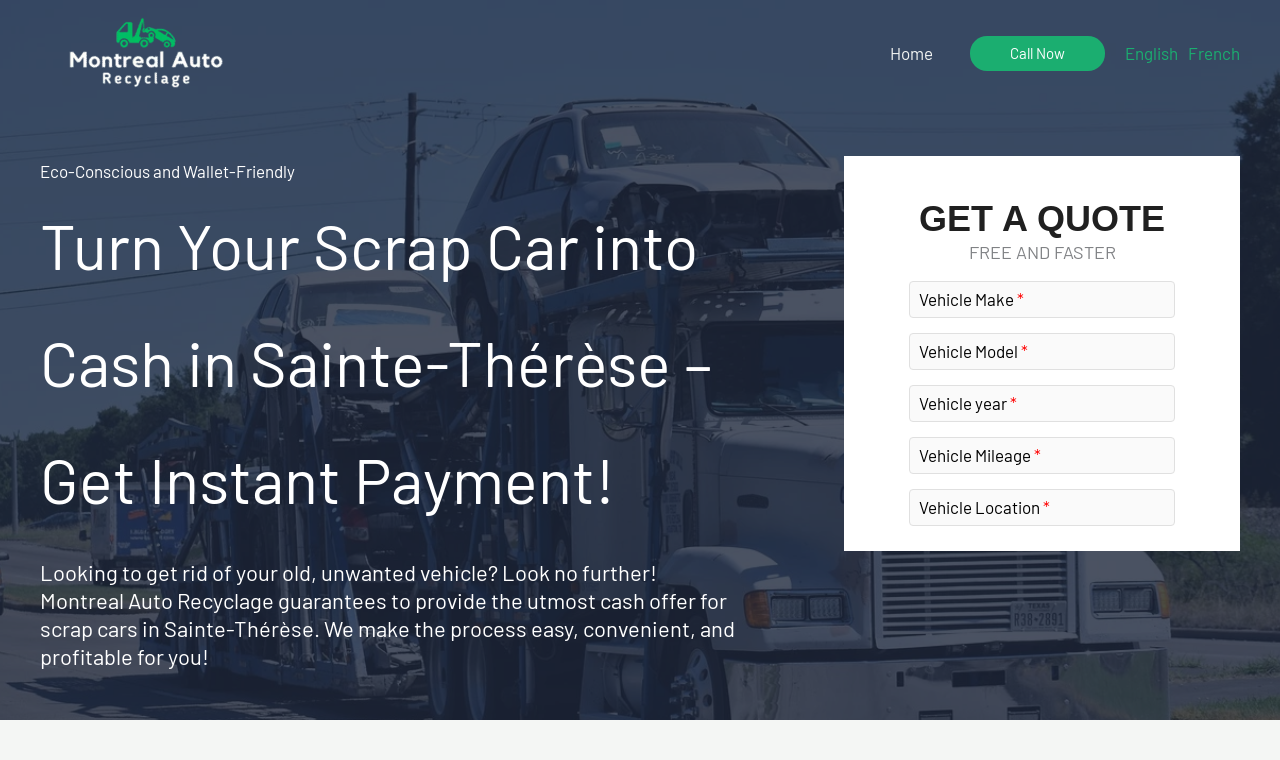

--- FILE ---
content_type: text/html; charset=UTF-8
request_url: https://montrealautorecyclage.ca/scrap-junk-car-in-sainte-therese/
body_size: 37029
content:
<!DOCTYPE html><html lang="en-CA" prefix="og: https://ogp.me/ns#" prefix="og: http://ogp.me/ns#"><head><script data-no-optimize="1" type="ab86b84deaf320dc1220eaeb-text/javascript">var litespeed_docref=sessionStorage.getItem("litespeed_docref");litespeed_docref&&(Object.defineProperty(document,"referrer",{get:function(){return litespeed_docref}}),sessionStorage.removeItem("litespeed_docref"));</script> <meta charset="UTF-8"><meta name="viewport" content="width=device-width, initial-scale=1"><link rel="profile" href="https://gmpg.org/xfn/11"><link rel="preload" href="https://montrealautorecyclage.ca/wp-content/astra-local-fonts/barlow/7cHqv4kjgoGqM7E3t-4s51os.woff2" as="font" type="font/woff2" crossorigin>
 <script type="application/ld+json" class="rank-math-schema-pro">{"@context":"https:\/\/schema.org","@graph":[{"@type":["Person","Organization"],"@id":"https:\/\/montrealautorecyclage.ca\/#person","name":"CastGlobe","logo":{"@type":"ImageObject","@id":"https:\/\/montrealautorecyclage.ca\/#logo","url":"https:\/\/cdn.shortpixel.ai\/spai\/q_glossy+ret_img+to_auto+p_h\/montrealautorecyclage.ca\/wp-content\/uploads\/sites\/11\/2023\/07\/Montreal-Auto-Recyclage-logo-v3.png","contentUrl":"https:\/\/cdn.shortpixel.ai\/spai\/q_glossy+ret_img+to_auto+p_h\/montrealautorecyclage.ca\/wp-content\/uploads\/sites\/11\/2023\/07\/Montreal-Auto-Recyclage-logo-v3.png","caption":"Montreal Auto Recyclage","inLanguage":"en-CA","width":"250","height":"85"},"image":{"@type":"ImageObject","@id":"https:\/\/montrealautorecyclage.ca\/#logo","url":"https:\/\/cdn.shortpixel.ai\/spai\/q_glossy+ret_img+to_auto+p_h\/montrealautorecyclage.ca\/wp-content\/uploads\/sites\/11\/2023\/07\/Montreal-Auto-Recyclage-logo-v3.png","contentUrl":"https:\/\/cdn.shortpixel.ai\/spai\/q_glossy+ret_img+to_auto+p_h\/montrealautorecyclage.ca\/wp-content\/uploads\/sites\/11\/2023\/07\/Montreal-Auto-Recyclage-logo-v3.png","caption":"Montreal Auto Recyclage","inLanguage":"en-CA","width":"250","height":"85"}},{"@type":"WebSite","@id":"https:\/\/montrealautorecyclage.ca\/#website","url":"https:\/\/montrealautorecyclage.ca","name":"Montreal Auto Recyclage","alternateName":"We Buy Junk Car For Top Cash","publisher":{"@id":"https:\/\/montrealautorecyclage.ca\/#person"},"inLanguage":"en-CA"},{"@type":"ImageObject","@id":"https:\/\/cdn.shortpixel.ai\/spai\/q_glossy+ret_img+to_auto+p_h\/montrealautorecyclage.ca\/wp-content\/uploads\/sites\/11\/2023\/07\/automobile-graveyard-prosperity-1506936-1024x681.jpg","url":"https:\/\/cdn.shortpixel.ai\/spai\/q_glossy+ret_img+to_auto+p_h\/montrealautorecyclage.ca\/wp-content\/uploads\/sites\/11\/2023\/07\/automobile-graveyard-prosperity-1506936-1024x681.jpg","width":"200","height":"200","inLanguage":"en-CA"},{"@type":"BreadcrumbList","@id":"https:\/\/montrealautorecyclage.ca\/scrap-junk-car-in-sainte-therese\/#breadcrumb","itemListElement":[{"@type":"ListItem","position":"1","item":{"@id":"https:\/\/montrealautorecyclage.ca","name":"Home"}},{"@type":"ListItem","position":"2","item":{"@id":"https:\/\/montrealautorecyclage.ca\/scrap-junk-car-in-sainte-therese\/","name":"scrap junk car In Sainte-Th\u00e9r\u00e8se\u00a0"}}]},{"@type":"WebPage","@id":"https:\/\/montrealautorecyclage.ca\/scrap-junk-car-in-sainte-therese\/#webpage","url":"https:\/\/montrealautorecyclage.ca\/scrap-junk-car-in-sainte-therese\/","name":"scrap junk car In Sainte-Th\u00e9r\u00e8se\u00a0","datePublished":"2023-07-19T17:57:07+00:00","dateModified":"2023-07-19T17:57:07+00:00","isPartOf":{"@id":"https:\/\/montrealautorecyclage.ca\/#website"},"primaryImageOfPage":{"@id":"https:\/\/cdn.shortpixel.ai\/spai\/q_glossy+ret_img+to_auto+p_h\/montrealautorecyclage.ca\/wp-content\/uploads\/sites\/11\/2023\/07\/automobile-graveyard-prosperity-1506936-1024x681.jpg"},"inLanguage":"en-CA","breadcrumb":{"@id":"https:\/\/montrealautorecyclage.ca\/scrap-junk-car-in-sainte-therese\/#breadcrumb"}},{"@type":"Person","@id":"https:\/\/montrealautorecyclage.ca\/author\/iiali\/","name":"CastGlobe","url":"https:\/\/montrealautorecyclage.ca\/author\/iiali\/","image":{"@type":"ImageObject","@id":"https:\/\/cdn.shortpixel.ai\/spai\/q_glossy+ret_img+to_auto\/montrealautorecyclage.ca\/wp-content\/litespeed\/avatar\/11\/30e01154089cde95d3ba8c2c1a3287c5.jpg?ver=1768444251","url":"https:\/\/cdn.shortpixel.ai\/spai\/q_glossy+ret_img+to_auto\/montrealautorecyclage.ca\/wp-content\/litespeed\/avatar\/11\/30e01154089cde95d3ba8c2c1a3287c5.jpg?ver=1768444251","caption":"CastGlobe","inLanguage":"en-CA"},"sameAs":["https:\/\/www.castglobe.com\/"]},{"@type":"Article","headline":"scrap junk car In Sainte-Th\u00e9r\u00e8se\u00a0","datePublished":"2023-07-19T17:57:07+00:00","dateModified":"2023-07-19T17:57:07+00:00","author":{"@id":"https:\/\/montrealautorecyclage.ca\/author\/iiali\/","name":"CastGlobe"},"publisher":{"@id":"https:\/\/montrealautorecyclage.ca\/#person"},"description":"Looking to get rid of your old, unwanted vehicle? Look no further! Montreal Auto Recyclage guarantees to provide the utmost cash offer for scrap cars in","name":"scrap junk car In Sainte-Th\u00e9r\u00e8se\u00a0","@id":"https:\/\/montrealautorecyclage.ca\/scrap-junk-car-in-sainte-therese\/#richSnippet","isPartOf":{"@id":"https:\/\/montrealautorecyclage.ca\/scrap-junk-car-in-sainte-therese\/#webpage"},"image":{"@id":"https:\/\/cdn.shortpixel.ai\/spai\/q_glossy+ret_img+to_auto+p_h\/montrealautorecyclage.ca\/wp-content\/uploads\/sites\/11\/2023\/07\/automobile-graveyard-prosperity-1506936-1024x681.jpg"},"inLanguage":"en-CA","mainEntityOfPage":{"@id":"https:\/\/montrealautorecyclage.ca\/scrap-junk-car-in-sainte-therese\/#webpage"}}]}</script> <link rel='dns-prefetch' href='//www.googletagmanager.com' /><link rel="alternate" type="application/rss+xml" title="Montreal Auto Recyclage &raquo; Feed" href="https://montrealautorecyclage.ca/feed/" /><link rel="alternate" type="application/rss+xml" title="Montreal Auto Recyclage &raquo; Comments Feed" href="https://montrealautorecyclage.ca/comments/feed/" /><link rel="alternate" title="oEmbed (JSON)" type="application/json+oembed" href="https://montrealautorecyclage.ca/wp-json/oembed/1.0/embed?url=https%3A%2F%2Fmontrealautorecyclage.ca%2Fscrap-junk-car-in-sainte-therese%2F&#038;lang=en" /><link rel="alternate" title="oEmbed (XML)" type="text/xml+oembed" href="https://montrealautorecyclage.ca/wp-json/oembed/1.0/embed?url=https%3A%2F%2Fmontrealautorecyclage.ca%2Fscrap-junk-car-in-sainte-therese%2F&#038;format=xml&#038;lang=en" /><style id='wp-img-auto-sizes-contain-inline-css'>img:is([sizes=auto i],[sizes^="auto," i]){contain-intrinsic-size:3000px 1500px}
/*# sourceURL=wp-img-auto-sizes-contain-inline-css */</style><link data-optimized="2" rel="stylesheet" href="https://montrealautorecyclage.ca/wp-content/litespeed/css/11/5e3004772772092826321c169ba8afc7.css?ver=456f7" /><style id='wp-block-button-inline-css'>.wp-block-button__link{align-content:center;box-sizing:border-box;cursor:pointer;display:inline-block;height:100%;text-align:center;word-break:break-word}.wp-block-button__link.aligncenter{text-align:center}.wp-block-button__link.alignright{text-align:right}:where(.wp-block-button__link){border-radius:9999px;box-shadow:none;padding:calc(.667em + 2px) calc(1.333em + 2px);text-decoration:none}.wp-block-button[style*=text-decoration] .wp-block-button__link{text-decoration:inherit}.wp-block-buttons>.wp-block-button.has-custom-width{max-width:none}.wp-block-buttons>.wp-block-button.has-custom-width .wp-block-button__link{width:100%}.wp-block-buttons>.wp-block-button.has-custom-font-size .wp-block-button__link{font-size:inherit}.wp-block-buttons>.wp-block-button.wp-block-button__width-25{width:calc(25% - var(--wp--style--block-gap, .5em)*.75)}.wp-block-buttons>.wp-block-button.wp-block-button__width-50{width:calc(50% - var(--wp--style--block-gap, .5em)*.5)}.wp-block-buttons>.wp-block-button.wp-block-button__width-75{width:calc(75% - var(--wp--style--block-gap, .5em)*.25)}.wp-block-buttons>.wp-block-button.wp-block-button__width-100{flex-basis:100%;width:100%}.wp-block-buttons.is-vertical>.wp-block-button.wp-block-button__width-25{width:25%}.wp-block-buttons.is-vertical>.wp-block-button.wp-block-button__width-50{width:50%}.wp-block-buttons.is-vertical>.wp-block-button.wp-block-button__width-75{width:75%}.wp-block-button.is-style-squared,.wp-block-button__link.wp-block-button.is-style-squared{border-radius:0}.wp-block-button.no-border-radius,.wp-block-button__link.no-border-radius{border-radius:0!important}:root :where(.wp-block-button .wp-block-button__link.is-style-outline),:root :where(.wp-block-button.is-style-outline>.wp-block-button__link){border:2px solid;padding:.667em 1.333em}:root :where(.wp-block-button .wp-block-button__link.is-style-outline:not(.has-text-color)),:root :where(.wp-block-button.is-style-outline>.wp-block-button__link:not(.has-text-color)){color:currentColor}:root :where(.wp-block-button .wp-block-button__link.is-style-outline:not(.has-background)),:root :where(.wp-block-button.is-style-outline>.wp-block-button__link:not(.has-background)){background-color:initial;background-image:none}
/*# sourceURL=https://montrealautorecyclage.ca/wp-includes/blocks/button/style.min.css */</style><style id='wp-block-heading-inline-css'>h1:where(.wp-block-heading).has-background,h2:where(.wp-block-heading).has-background,h3:where(.wp-block-heading).has-background,h4:where(.wp-block-heading).has-background,h5:where(.wp-block-heading).has-background,h6:where(.wp-block-heading).has-background{padding:1.25em 2.375em}h1.has-text-align-left[style*=writing-mode]:where([style*=vertical-lr]),h1.has-text-align-right[style*=writing-mode]:where([style*=vertical-rl]),h2.has-text-align-left[style*=writing-mode]:where([style*=vertical-lr]),h2.has-text-align-right[style*=writing-mode]:where([style*=vertical-rl]),h3.has-text-align-left[style*=writing-mode]:where([style*=vertical-lr]),h3.has-text-align-right[style*=writing-mode]:where([style*=vertical-rl]),h4.has-text-align-left[style*=writing-mode]:where([style*=vertical-lr]),h4.has-text-align-right[style*=writing-mode]:where([style*=vertical-rl]),h5.has-text-align-left[style*=writing-mode]:where([style*=vertical-lr]),h5.has-text-align-right[style*=writing-mode]:where([style*=vertical-rl]),h6.has-text-align-left[style*=writing-mode]:where([style*=vertical-lr]),h6.has-text-align-right[style*=writing-mode]:where([style*=vertical-rl]){rotate:180deg}
/*# sourceURL=https://montrealautorecyclage.ca/wp-includes/blocks/heading/style.min.css */</style><style id='wp-block-list-inline-css'>ol,ul{box-sizing:border-box}:root :where(.wp-block-list.has-background){padding:1.25em 2.375em}
/*# sourceURL=https://montrealautorecyclage.ca/wp-includes/blocks/list/style.min.css */</style><style id='wp-block-navigation-inline-css'>.wp-block-navigation{position:relative}.wp-block-navigation ul{margin-bottom:0;margin-left:0;margin-top:0;padding-left:0}.wp-block-navigation ul,.wp-block-navigation ul li{list-style:none;padding:0}.wp-block-navigation .wp-block-navigation-item{align-items:center;background-color:inherit;display:flex;position:relative}.wp-block-navigation .wp-block-navigation-item .wp-block-navigation__submenu-container:empty{display:none}.wp-block-navigation .wp-block-navigation-item__content{display:block;z-index:1}.wp-block-navigation .wp-block-navigation-item__content.wp-block-navigation-item__content{color:inherit}.wp-block-navigation.has-text-decoration-underline .wp-block-navigation-item__content,.wp-block-navigation.has-text-decoration-underline .wp-block-navigation-item__content:active,.wp-block-navigation.has-text-decoration-underline .wp-block-navigation-item__content:focus{text-decoration:underline}.wp-block-navigation.has-text-decoration-line-through .wp-block-navigation-item__content,.wp-block-navigation.has-text-decoration-line-through .wp-block-navigation-item__content:active,.wp-block-navigation.has-text-decoration-line-through .wp-block-navigation-item__content:focus{text-decoration:line-through}.wp-block-navigation :where(a),.wp-block-navigation :where(a:active),.wp-block-navigation :where(a:focus){text-decoration:none}.wp-block-navigation .wp-block-navigation__submenu-icon{align-self:center;background-color:inherit;border:none;color:currentColor;display:inline-block;font-size:inherit;height:.6em;line-height:0;margin-left:.25em;padding:0;width:.6em}.wp-block-navigation .wp-block-navigation__submenu-icon svg{display:inline-block;stroke:currentColor;height:inherit;margin-top:.075em;width:inherit}.wp-block-navigation{--navigation-layout-justification-setting:flex-start;--navigation-layout-direction:row;--navigation-layout-wrap:wrap;--navigation-layout-justify:flex-start;--navigation-layout-align:center}.wp-block-navigation.is-vertical{--navigation-layout-direction:column;--navigation-layout-justify:initial;--navigation-layout-align:flex-start}.wp-block-navigation.no-wrap{--navigation-layout-wrap:nowrap}.wp-block-navigation.items-justified-center{--navigation-layout-justification-setting:center;--navigation-layout-justify:center}.wp-block-navigation.items-justified-center.is-vertical{--navigation-layout-align:center}.wp-block-navigation.items-justified-right{--navigation-layout-justification-setting:flex-end;--navigation-layout-justify:flex-end}.wp-block-navigation.items-justified-right.is-vertical{--navigation-layout-align:flex-end}.wp-block-navigation.items-justified-space-between{--navigation-layout-justification-setting:space-between;--navigation-layout-justify:space-between}.wp-block-navigation .has-child .wp-block-navigation__submenu-container{align-items:normal;background-color:inherit;color:inherit;display:flex;flex-direction:column;opacity:0;position:absolute;z-index:2}@media not (prefers-reduced-motion){.wp-block-navigation .has-child .wp-block-navigation__submenu-container{transition:opacity .1s linear}}.wp-block-navigation .has-child .wp-block-navigation__submenu-container{height:0;overflow:hidden;visibility:hidden;width:0}.wp-block-navigation .has-child .wp-block-navigation__submenu-container>.wp-block-navigation-item>.wp-block-navigation-item__content{display:flex;flex-grow:1;padding:.5em 1em}.wp-block-navigation .has-child .wp-block-navigation__submenu-container>.wp-block-navigation-item>.wp-block-navigation-item__content .wp-block-navigation__submenu-icon{margin-left:auto;margin-right:0}.wp-block-navigation .has-child .wp-block-navigation__submenu-container .wp-block-navigation-item__content{margin:0}.wp-block-navigation .has-child .wp-block-navigation__submenu-container{left:-1px;top:100%}@media (min-width:782px){.wp-block-navigation .has-child .wp-block-navigation__submenu-container .wp-block-navigation__submenu-container{left:100%;top:-1px}.wp-block-navigation .has-child .wp-block-navigation__submenu-container .wp-block-navigation__submenu-container:before{background:#0000;content:"";display:block;height:100%;position:absolute;right:100%;width:.5em}.wp-block-navigation .has-child .wp-block-navigation__submenu-container .wp-block-navigation__submenu-icon{margin-right:.25em}.wp-block-navigation .has-child .wp-block-navigation__submenu-container .wp-block-navigation__submenu-icon svg{transform:rotate(-90deg)}}.wp-block-navigation .has-child .wp-block-navigation-submenu__toggle[aria-expanded=true]~.wp-block-navigation__submenu-container,.wp-block-navigation .has-child:not(.open-on-click):hover>.wp-block-navigation__submenu-container,.wp-block-navigation .has-child:not(.open-on-click):not(.open-on-hover-click):focus-within>.wp-block-navigation__submenu-container{height:auto;min-width:200px;opacity:1;overflow:visible;visibility:visible;width:auto}.wp-block-navigation.has-background .has-child .wp-block-navigation__submenu-container{left:0;top:100%}@media (min-width:782px){.wp-block-navigation.has-background .has-child .wp-block-navigation__submenu-container .wp-block-navigation__submenu-container{left:100%;top:0}}.wp-block-navigation-submenu{display:flex;position:relative}.wp-block-navigation-submenu .wp-block-navigation__submenu-icon svg{stroke:currentColor}button.wp-block-navigation-item__content{background-color:initial;border:none;color:currentColor;font-family:inherit;font-size:inherit;font-style:inherit;font-weight:inherit;letter-spacing:inherit;line-height:inherit;text-align:left;text-transform:inherit}.wp-block-navigation-submenu__toggle{cursor:pointer}.wp-block-navigation-submenu__toggle[aria-expanded=true]+.wp-block-navigation__submenu-icon>svg,.wp-block-navigation-submenu__toggle[aria-expanded=true]>svg{transform:rotate(180deg)}.wp-block-navigation-item.open-on-click .wp-block-navigation-submenu__toggle{padding-left:0;padding-right:.85em}.wp-block-navigation-item.open-on-click .wp-block-navigation-submenu__toggle+.wp-block-navigation__submenu-icon{margin-left:-.6em;pointer-events:none}.wp-block-navigation-item.open-on-click button.wp-block-navigation-item__content:not(.wp-block-navigation-submenu__toggle){padding:0}.wp-block-navigation .wp-block-page-list,.wp-block-navigation__container,.wp-block-navigation__responsive-close,.wp-block-navigation__responsive-container,.wp-block-navigation__responsive-container-content,.wp-block-navigation__responsive-dialog{gap:inherit}:where(.wp-block-navigation.has-background .wp-block-navigation-item a:not(.wp-element-button)),:where(.wp-block-navigation.has-background .wp-block-navigation-submenu a:not(.wp-element-button)){padding:.5em 1em}:where(.wp-block-navigation .wp-block-navigation__submenu-container .wp-block-navigation-item a:not(.wp-element-button)),:where(.wp-block-navigation .wp-block-navigation__submenu-container .wp-block-navigation-submenu a:not(.wp-element-button)),:where(.wp-block-navigation .wp-block-navigation__submenu-container .wp-block-navigation-submenu button.wp-block-navigation-item__content),:where(.wp-block-navigation .wp-block-navigation__submenu-container .wp-block-pages-list__item button.wp-block-navigation-item__content){padding:.5em 1em}.wp-block-navigation.items-justified-right .wp-block-navigation__container .has-child .wp-block-navigation__submenu-container,.wp-block-navigation.items-justified-right .wp-block-page-list>.has-child .wp-block-navigation__submenu-container,.wp-block-navigation.items-justified-space-between .wp-block-page-list>.has-child:last-child .wp-block-navigation__submenu-container,.wp-block-navigation.items-justified-space-between>.wp-block-navigation__container>.has-child:last-child .wp-block-navigation__submenu-container{left:auto;right:0}.wp-block-navigation.items-justified-right .wp-block-navigation__container .has-child .wp-block-navigation__submenu-container .wp-block-navigation__submenu-container,.wp-block-navigation.items-justified-right .wp-block-page-list>.has-child .wp-block-navigation__submenu-container .wp-block-navigation__submenu-container,.wp-block-navigation.items-justified-space-between .wp-block-page-list>.has-child:last-child .wp-block-navigation__submenu-container .wp-block-navigation__submenu-container,.wp-block-navigation.items-justified-space-between>.wp-block-navigation__container>.has-child:last-child .wp-block-navigation__submenu-container .wp-block-navigation__submenu-container{left:-1px;right:-1px}@media (min-width:782px){.wp-block-navigation.items-justified-right .wp-block-navigation__container .has-child .wp-block-navigation__submenu-container .wp-block-navigation__submenu-container,.wp-block-navigation.items-justified-right .wp-block-page-list>.has-child .wp-block-navigation__submenu-container .wp-block-navigation__submenu-container,.wp-block-navigation.items-justified-space-between .wp-block-page-list>.has-child:last-child .wp-block-navigation__submenu-container .wp-block-navigation__submenu-container,.wp-block-navigation.items-justified-space-between>.wp-block-navigation__container>.has-child:last-child .wp-block-navigation__submenu-container .wp-block-navigation__submenu-container{left:auto;right:100%}}.wp-block-navigation:not(.has-background) .wp-block-navigation__submenu-container{background-color:#fff;border:1px solid #00000026}.wp-block-navigation.has-background .wp-block-navigation__submenu-container{background-color:inherit}.wp-block-navigation:not(.has-text-color) .wp-block-navigation__submenu-container{color:#000}.wp-block-navigation__container{align-items:var(--navigation-layout-align,initial);display:flex;flex-direction:var(--navigation-layout-direction,initial);flex-wrap:var(--navigation-layout-wrap,wrap);justify-content:var(--navigation-layout-justify,initial);list-style:none;margin:0;padding-left:0}.wp-block-navigation__container .is-responsive{display:none}.wp-block-navigation__container:only-child,.wp-block-page-list:only-child{flex-grow:1}@keyframes overlay-menu__fade-in-animation{0%{opacity:0;transform:translateY(.5em)}to{opacity:1;transform:translateY(0)}}.wp-block-navigation__responsive-container{bottom:0;display:none;left:0;position:fixed;right:0;top:0}.wp-block-navigation__responsive-container :where(.wp-block-navigation-item a){color:inherit}.wp-block-navigation__responsive-container .wp-block-navigation__responsive-container-content{align-items:var(--navigation-layout-align,initial);display:flex;flex-direction:var(--navigation-layout-direction,initial);flex-wrap:var(--navigation-layout-wrap,wrap);justify-content:var(--navigation-layout-justify,initial)}.wp-block-navigation__responsive-container:not(.is-menu-open.is-menu-open){background-color:inherit!important;color:inherit!important}.wp-block-navigation__responsive-container.is-menu-open{background-color:inherit;display:flex;flex-direction:column}@media not (prefers-reduced-motion){.wp-block-navigation__responsive-container.is-menu-open{animation:overlay-menu__fade-in-animation .1s ease-out;animation-fill-mode:forwards}}.wp-block-navigation__responsive-container.is-menu-open{overflow:auto;padding:clamp(1rem,var(--wp--style--root--padding-top),20rem) clamp(1rem,var(--wp--style--root--padding-right),20rem) clamp(1rem,var(--wp--style--root--padding-bottom),20rem) clamp(1rem,var(--wp--style--root--padding-left),20rem);z-index:100000}.wp-block-navigation__responsive-container.is-menu-open .wp-block-navigation__responsive-container-content{align-items:var(--navigation-layout-justification-setting,inherit);display:flex;flex-direction:column;flex-wrap:nowrap;overflow:visible;padding-top:calc(2rem + 24px)}.wp-block-navigation__responsive-container.is-menu-open .wp-block-navigation__responsive-container-content,.wp-block-navigation__responsive-container.is-menu-open .wp-block-navigation__responsive-container-content .wp-block-navigation__container,.wp-block-navigation__responsive-container.is-menu-open .wp-block-navigation__responsive-container-content .wp-block-page-list{justify-content:flex-start}.wp-block-navigation__responsive-container.is-menu-open .wp-block-navigation__responsive-container-content .wp-block-navigation__submenu-icon{display:none}.wp-block-navigation__responsive-container.is-menu-open .wp-block-navigation__responsive-container-content .has-child .wp-block-navigation__submenu-container{border:none;height:auto;min-width:200px;opacity:1;overflow:initial;padding-left:2rem;padding-right:2rem;position:static;visibility:visible;width:auto}.wp-block-navigation__responsive-container.is-menu-open .wp-block-navigation__responsive-container-content .wp-block-navigation__container,.wp-block-navigation__responsive-container.is-menu-open .wp-block-navigation__responsive-container-content .wp-block-navigation__submenu-container{gap:inherit}.wp-block-navigation__responsive-container.is-menu-open .wp-block-navigation__responsive-container-content .wp-block-navigation__submenu-container{padding-top:var(--wp--style--block-gap,2em)}.wp-block-navigation__responsive-container.is-menu-open .wp-block-navigation__responsive-container-content .wp-block-navigation-item__content{padding:0}.wp-block-navigation__responsive-container.is-menu-open .wp-block-navigation__responsive-container-content .wp-block-navigation-item,.wp-block-navigation__responsive-container.is-menu-open .wp-block-navigation__responsive-container-content .wp-block-navigation__container,.wp-block-navigation__responsive-container.is-menu-open .wp-block-navigation__responsive-container-content .wp-block-page-list{align-items:var(--navigation-layout-justification-setting,initial);display:flex;flex-direction:column}.wp-block-navigation__responsive-container.is-menu-open .wp-block-navigation-item,.wp-block-navigation__responsive-container.is-menu-open .wp-block-navigation-item .wp-block-navigation__submenu-container,.wp-block-navigation__responsive-container.is-menu-open .wp-block-navigation__container,.wp-block-navigation__responsive-container.is-menu-open .wp-block-page-list{background:#0000!important;color:inherit!important}.wp-block-navigation__responsive-container.is-menu-open .wp-block-navigation__submenu-container.wp-block-navigation__submenu-container.wp-block-navigation__submenu-container.wp-block-navigation__submenu-container{left:auto;right:auto}@media (min-width:600px){.wp-block-navigation__responsive-container:not(.hidden-by-default):not(.is-menu-open){background-color:inherit;display:block;position:relative;width:100%;z-index:auto}.wp-block-navigation__responsive-container:not(.hidden-by-default):not(.is-menu-open) .wp-block-navigation__responsive-container-close{display:none}.wp-block-navigation__responsive-container.is-menu-open .wp-block-navigation__submenu-container.wp-block-navigation__submenu-container.wp-block-navigation__submenu-container.wp-block-navigation__submenu-container{left:0}}.wp-block-navigation:not(.has-background) .wp-block-navigation__responsive-container.is-menu-open{background-color:#fff}.wp-block-navigation:not(.has-text-color) .wp-block-navigation__responsive-container.is-menu-open{color:#000}.wp-block-navigation__toggle_button_label{font-size:1rem;font-weight:700}.wp-block-navigation__responsive-container-close,.wp-block-navigation__responsive-container-open{background:#0000;border:none;color:currentColor;cursor:pointer;margin:0;padding:0;text-transform:inherit;vertical-align:middle}.wp-block-navigation__responsive-container-close svg,.wp-block-navigation__responsive-container-open svg{fill:currentColor;display:block;height:24px;pointer-events:none;width:24px}.wp-block-navigation__responsive-container-open{display:flex}.wp-block-navigation__responsive-container-open.wp-block-navigation__responsive-container-open.wp-block-navigation__responsive-container-open{font-family:inherit;font-size:inherit;font-weight:inherit}@media (min-width:600px){.wp-block-navigation__responsive-container-open:not(.always-shown){display:none}}.wp-block-navigation__responsive-container-close{position:absolute;right:0;top:0;z-index:2}.wp-block-navigation__responsive-container-close.wp-block-navigation__responsive-container-close.wp-block-navigation__responsive-container-close{font-family:inherit;font-size:inherit;font-weight:inherit}.wp-block-navigation__responsive-close{width:100%}.has-modal-open .wp-block-navigation__responsive-close{margin-left:auto;margin-right:auto;max-width:var(--wp--style--global--wide-size,100%)}.wp-block-navigation__responsive-close:focus{outline:none}.is-menu-open .wp-block-navigation__responsive-close,.is-menu-open .wp-block-navigation__responsive-container-content,.is-menu-open .wp-block-navigation__responsive-dialog{box-sizing:border-box}.wp-block-navigation__responsive-dialog{position:relative}.has-modal-open .admin-bar .is-menu-open .wp-block-navigation__responsive-dialog{margin-top:46px}@media (min-width:782px){.has-modal-open .admin-bar .is-menu-open .wp-block-navigation__responsive-dialog{margin-top:32px}}html.has-modal-open{overflow:hidden}
/*# sourceURL=https://montrealautorecyclage.ca/wp-includes/blocks/navigation/style.min.css */</style><style id='wp-block-buttons-inline-css'>.wp-block-buttons{box-sizing:border-box}.wp-block-buttons.is-vertical{flex-direction:column}.wp-block-buttons.is-vertical>.wp-block-button:last-child{margin-bottom:0}.wp-block-buttons>.wp-block-button{display:inline-block;margin:0}.wp-block-buttons.is-content-justification-left{justify-content:flex-start}.wp-block-buttons.is-content-justification-left.is-vertical{align-items:flex-start}.wp-block-buttons.is-content-justification-center{justify-content:center}.wp-block-buttons.is-content-justification-center.is-vertical{align-items:center}.wp-block-buttons.is-content-justification-right{justify-content:flex-end}.wp-block-buttons.is-content-justification-right.is-vertical{align-items:flex-end}.wp-block-buttons.is-content-justification-space-between{justify-content:space-between}.wp-block-buttons.aligncenter{text-align:center}.wp-block-buttons:not(.is-content-justification-space-between,.is-content-justification-right,.is-content-justification-left,.is-content-justification-center) .wp-block-button.aligncenter{margin-left:auto;margin-right:auto;width:100%}.wp-block-buttons[style*=text-decoration] .wp-block-button,.wp-block-buttons[style*=text-decoration] .wp-block-button__link{text-decoration:inherit}.wp-block-buttons.has-custom-font-size .wp-block-button__link{font-size:inherit}.wp-block-buttons .wp-block-button__link{width:100%}.wp-block-button.aligncenter{text-align:center}
/*# sourceURL=https://montrealautorecyclage.ca/wp-includes/blocks/buttons/style.min.css */</style><style id='wp-block-columns-inline-css'>.wp-block-columns{box-sizing:border-box;display:flex;flex-wrap:wrap!important}@media (min-width:782px){.wp-block-columns{flex-wrap:nowrap!important}}.wp-block-columns{align-items:normal!important}.wp-block-columns.are-vertically-aligned-top{align-items:flex-start}.wp-block-columns.are-vertically-aligned-center{align-items:center}.wp-block-columns.are-vertically-aligned-bottom{align-items:flex-end}@media (max-width:781px){.wp-block-columns:not(.is-not-stacked-on-mobile)>.wp-block-column{flex-basis:100%!important}}@media (min-width:782px){.wp-block-columns:not(.is-not-stacked-on-mobile)>.wp-block-column{flex-basis:0;flex-grow:1}.wp-block-columns:not(.is-not-stacked-on-mobile)>.wp-block-column[style*=flex-basis]{flex-grow:0}}.wp-block-columns.is-not-stacked-on-mobile{flex-wrap:nowrap!important}.wp-block-columns.is-not-stacked-on-mobile>.wp-block-column{flex-basis:0;flex-grow:1}.wp-block-columns.is-not-stacked-on-mobile>.wp-block-column[style*=flex-basis]{flex-grow:0}:where(.wp-block-columns){margin-bottom:1.75em}:where(.wp-block-columns.has-background){padding:1.25em 2.375em}.wp-block-column{flex-grow:1;min-width:0;overflow-wrap:break-word;word-break:break-word}.wp-block-column.is-vertically-aligned-top{align-self:flex-start}.wp-block-column.is-vertically-aligned-center{align-self:center}.wp-block-column.is-vertically-aligned-bottom{align-self:flex-end}.wp-block-column.is-vertically-aligned-stretch{align-self:stretch}.wp-block-column.is-vertically-aligned-bottom,.wp-block-column.is-vertically-aligned-center,.wp-block-column.is-vertically-aligned-top{width:100%}
/*# sourceURL=https://montrealautorecyclage.ca/wp-includes/blocks/columns/style.min.css */</style><style id='wp-block-group-inline-css'>.wp-block-group{box-sizing:border-box}:where(.wp-block-group.wp-block-group-is-layout-constrained){position:relative}
/*# sourceURL=https://montrealautorecyclage.ca/wp-includes/blocks/group/style.min.css */</style><style id='wp-block-paragraph-inline-css'>.is-small-text{font-size:.875em}.is-regular-text{font-size:1em}.is-large-text{font-size:2.25em}.is-larger-text{font-size:3em}.has-drop-cap:not(:focus):first-letter{float:left;font-size:8.4em;font-style:normal;font-weight:100;line-height:.68;margin:.05em .1em 0 0;text-transform:uppercase}body.rtl .has-drop-cap:not(:focus):first-letter{float:none;margin-left:.1em}p.has-drop-cap.has-background{overflow:hidden}:root :where(p.has-background){padding:1.25em 2.375em}:where(p.has-text-color:not(.has-link-color)) a{color:inherit}p.has-text-align-left[style*="writing-mode:vertical-lr"],p.has-text-align-right[style*="writing-mode:vertical-rl"]{rotate:180deg}
/*# sourceURL=https://montrealautorecyclage.ca/wp-includes/blocks/paragraph/style.min.css */</style><style id='global-styles-inline-css'>:root{--wp--preset--aspect-ratio--square: 1;--wp--preset--aspect-ratio--4-3: 4/3;--wp--preset--aspect-ratio--3-4: 3/4;--wp--preset--aspect-ratio--3-2: 3/2;--wp--preset--aspect-ratio--2-3: 2/3;--wp--preset--aspect-ratio--16-9: 16/9;--wp--preset--aspect-ratio--9-16: 9/16;--wp--preset--color--black: #000000;--wp--preset--color--cyan-bluish-gray: #abb8c3;--wp--preset--color--white: #ffffff;--wp--preset--color--pale-pink: #f78da7;--wp--preset--color--vivid-red: #cf2e2e;--wp--preset--color--luminous-vivid-orange: #ff6900;--wp--preset--color--luminous-vivid-amber: #fcb900;--wp--preset--color--light-green-cyan: #7bdcb5;--wp--preset--color--vivid-green-cyan: #00d084;--wp--preset--color--pale-cyan-blue: #8ed1fc;--wp--preset--color--vivid-cyan-blue: #0693e3;--wp--preset--color--vivid-purple: #9b51e0;--wp--preset--color--ast-global-color-0: var(--ast-global-color-0);--wp--preset--color--ast-global-color-1: var(--ast-global-color-1);--wp--preset--color--ast-global-color-2: var(--ast-global-color-2);--wp--preset--color--ast-global-color-3: var(--ast-global-color-3);--wp--preset--color--ast-global-color-4: var(--ast-global-color-4);--wp--preset--color--ast-global-color-5: var(--ast-global-color-5);--wp--preset--color--ast-global-color-6: var(--ast-global-color-6);--wp--preset--color--ast-global-color-7: var(--ast-global-color-7);--wp--preset--color--ast-global-color-8: var(--ast-global-color-8);--wp--preset--gradient--vivid-cyan-blue-to-vivid-purple: linear-gradient(135deg,rgb(6,147,227) 0%,rgb(155,81,224) 100%);--wp--preset--gradient--light-green-cyan-to-vivid-green-cyan: linear-gradient(135deg,rgb(122,220,180) 0%,rgb(0,208,130) 100%);--wp--preset--gradient--luminous-vivid-amber-to-luminous-vivid-orange: linear-gradient(135deg,rgb(252,185,0) 0%,rgb(255,105,0) 100%);--wp--preset--gradient--luminous-vivid-orange-to-vivid-red: linear-gradient(135deg,rgb(255,105,0) 0%,rgb(207,46,46) 100%);--wp--preset--gradient--very-light-gray-to-cyan-bluish-gray: linear-gradient(135deg,rgb(238,238,238) 0%,rgb(169,184,195) 100%);--wp--preset--gradient--cool-to-warm-spectrum: linear-gradient(135deg,rgb(74,234,220) 0%,rgb(151,120,209) 20%,rgb(207,42,186) 40%,rgb(238,44,130) 60%,rgb(251,105,98) 80%,rgb(254,248,76) 100%);--wp--preset--gradient--blush-light-purple: linear-gradient(135deg,rgb(255,206,236) 0%,rgb(152,150,240) 100%);--wp--preset--gradient--blush-bordeaux: linear-gradient(135deg,rgb(254,205,165) 0%,rgb(254,45,45) 50%,rgb(107,0,62) 100%);--wp--preset--gradient--luminous-dusk: linear-gradient(135deg,rgb(255,203,112) 0%,rgb(199,81,192) 50%,rgb(65,88,208) 100%);--wp--preset--gradient--pale-ocean: linear-gradient(135deg,rgb(255,245,203) 0%,rgb(182,227,212) 50%,rgb(51,167,181) 100%);--wp--preset--gradient--electric-grass: linear-gradient(135deg,rgb(202,248,128) 0%,rgb(113,206,126) 100%);--wp--preset--gradient--midnight: linear-gradient(135deg,rgb(2,3,129) 0%,rgb(40,116,252) 100%);--wp--preset--font-size--small: 13px;--wp--preset--font-size--medium: 20px;--wp--preset--font-size--large: 36px;--wp--preset--font-size--x-large: 42px;--wp--preset--spacing--20: 0.44rem;--wp--preset--spacing--30: 0.67rem;--wp--preset--spacing--40: 1rem;--wp--preset--spacing--50: 1.5rem;--wp--preset--spacing--60: 2.25rem;--wp--preset--spacing--70: 3.38rem;--wp--preset--spacing--80: 5.06rem;--wp--preset--shadow--natural: 6px 6px 9px rgba(0, 0, 0, 0.2);--wp--preset--shadow--deep: 12px 12px 50px rgba(0, 0, 0, 0.4);--wp--preset--shadow--sharp: 6px 6px 0px rgba(0, 0, 0, 0.2);--wp--preset--shadow--outlined: 6px 6px 0px -3px rgb(255, 255, 255), 6px 6px rgb(0, 0, 0);--wp--preset--shadow--crisp: 6px 6px 0px rgb(0, 0, 0);}:root { --wp--style--global--content-size: var(--wp--custom--ast-content-width-size);--wp--style--global--wide-size: var(--wp--custom--ast-wide-width-size); }:where(body) { margin: 0; }.wp-site-blocks > .alignleft { float: left; margin-right: 2em; }.wp-site-blocks > .alignright { float: right; margin-left: 2em; }.wp-site-blocks > .aligncenter { justify-content: center; margin-left: auto; margin-right: auto; }:where(.wp-site-blocks) > * { margin-block-start: 24px; margin-block-end: 0; }:where(.wp-site-blocks) > :first-child { margin-block-start: 0; }:where(.wp-site-blocks) > :last-child { margin-block-end: 0; }:root { --wp--style--block-gap: 24px; }:root :where(.is-layout-flow) > :first-child{margin-block-start: 0;}:root :where(.is-layout-flow) > :last-child{margin-block-end: 0;}:root :where(.is-layout-flow) > *{margin-block-start: 24px;margin-block-end: 0;}:root :where(.is-layout-constrained) > :first-child{margin-block-start: 0;}:root :where(.is-layout-constrained) > :last-child{margin-block-end: 0;}:root :where(.is-layout-constrained) > *{margin-block-start: 24px;margin-block-end: 0;}:root :where(.is-layout-flex){gap: 24px;}:root :where(.is-layout-grid){gap: 24px;}.is-layout-flow > .alignleft{float: left;margin-inline-start: 0;margin-inline-end: 2em;}.is-layout-flow > .alignright{float: right;margin-inline-start: 2em;margin-inline-end: 0;}.is-layout-flow > .aligncenter{margin-left: auto !important;margin-right: auto !important;}.is-layout-constrained > .alignleft{float: left;margin-inline-start: 0;margin-inline-end: 2em;}.is-layout-constrained > .alignright{float: right;margin-inline-start: 2em;margin-inline-end: 0;}.is-layout-constrained > .aligncenter{margin-left: auto !important;margin-right: auto !important;}.is-layout-constrained > :where(:not(.alignleft):not(.alignright):not(.alignfull)){max-width: var(--wp--style--global--content-size);margin-left: auto !important;margin-right: auto !important;}.is-layout-constrained > .alignwide{max-width: var(--wp--style--global--wide-size);}body .is-layout-flex{display: flex;}.is-layout-flex{flex-wrap: wrap;align-items: center;}.is-layout-flex > :is(*, div){margin: 0;}body .is-layout-grid{display: grid;}.is-layout-grid > :is(*, div){margin: 0;}body{padding-top: 0px;padding-right: 0px;padding-bottom: 0px;padding-left: 0px;}a:where(:not(.wp-element-button)){text-decoration: none;}:root :where(.wp-element-button, .wp-block-button__link){background-color: #32373c;border-width: 0;color: #fff;font-family: inherit;font-size: inherit;font-style: inherit;font-weight: inherit;letter-spacing: inherit;line-height: inherit;padding-top: calc(0.667em + 2px);padding-right: calc(1.333em + 2px);padding-bottom: calc(0.667em + 2px);padding-left: calc(1.333em + 2px);text-decoration: none;text-transform: inherit;}.has-black-color{color: var(--wp--preset--color--black) !important;}.has-cyan-bluish-gray-color{color: var(--wp--preset--color--cyan-bluish-gray) !important;}.has-white-color{color: var(--wp--preset--color--white) !important;}.has-pale-pink-color{color: var(--wp--preset--color--pale-pink) !important;}.has-vivid-red-color{color: var(--wp--preset--color--vivid-red) !important;}.has-luminous-vivid-orange-color{color: var(--wp--preset--color--luminous-vivid-orange) !important;}.has-luminous-vivid-amber-color{color: var(--wp--preset--color--luminous-vivid-amber) !important;}.has-light-green-cyan-color{color: var(--wp--preset--color--light-green-cyan) !important;}.has-vivid-green-cyan-color{color: var(--wp--preset--color--vivid-green-cyan) !important;}.has-pale-cyan-blue-color{color: var(--wp--preset--color--pale-cyan-blue) !important;}.has-vivid-cyan-blue-color{color: var(--wp--preset--color--vivid-cyan-blue) !important;}.has-vivid-purple-color{color: var(--wp--preset--color--vivid-purple) !important;}.has-ast-global-color-0-color{color: var(--wp--preset--color--ast-global-color-0) !important;}.has-ast-global-color-1-color{color: var(--wp--preset--color--ast-global-color-1) !important;}.has-ast-global-color-2-color{color: var(--wp--preset--color--ast-global-color-2) !important;}.has-ast-global-color-3-color{color: var(--wp--preset--color--ast-global-color-3) !important;}.has-ast-global-color-4-color{color: var(--wp--preset--color--ast-global-color-4) !important;}.has-ast-global-color-5-color{color: var(--wp--preset--color--ast-global-color-5) !important;}.has-ast-global-color-6-color{color: var(--wp--preset--color--ast-global-color-6) !important;}.has-ast-global-color-7-color{color: var(--wp--preset--color--ast-global-color-7) !important;}.has-ast-global-color-8-color{color: var(--wp--preset--color--ast-global-color-8) !important;}.has-black-background-color{background-color: var(--wp--preset--color--black) !important;}.has-cyan-bluish-gray-background-color{background-color: var(--wp--preset--color--cyan-bluish-gray) !important;}.has-white-background-color{background-color: var(--wp--preset--color--white) !important;}.has-pale-pink-background-color{background-color: var(--wp--preset--color--pale-pink) !important;}.has-vivid-red-background-color{background-color: var(--wp--preset--color--vivid-red) !important;}.has-luminous-vivid-orange-background-color{background-color: var(--wp--preset--color--luminous-vivid-orange) !important;}.has-luminous-vivid-amber-background-color{background-color: var(--wp--preset--color--luminous-vivid-amber) !important;}.has-light-green-cyan-background-color{background-color: var(--wp--preset--color--light-green-cyan) !important;}.has-vivid-green-cyan-background-color{background-color: var(--wp--preset--color--vivid-green-cyan) !important;}.has-pale-cyan-blue-background-color{background-color: var(--wp--preset--color--pale-cyan-blue) !important;}.has-vivid-cyan-blue-background-color{background-color: var(--wp--preset--color--vivid-cyan-blue) !important;}.has-vivid-purple-background-color{background-color: var(--wp--preset--color--vivid-purple) !important;}.has-ast-global-color-0-background-color{background-color: var(--wp--preset--color--ast-global-color-0) !important;}.has-ast-global-color-1-background-color{background-color: var(--wp--preset--color--ast-global-color-1) !important;}.has-ast-global-color-2-background-color{background-color: var(--wp--preset--color--ast-global-color-2) !important;}.has-ast-global-color-3-background-color{background-color: var(--wp--preset--color--ast-global-color-3) !important;}.has-ast-global-color-4-background-color{background-color: var(--wp--preset--color--ast-global-color-4) !important;}.has-ast-global-color-5-background-color{background-color: var(--wp--preset--color--ast-global-color-5) !important;}.has-ast-global-color-6-background-color{background-color: var(--wp--preset--color--ast-global-color-6) !important;}.has-ast-global-color-7-background-color{background-color: var(--wp--preset--color--ast-global-color-7) !important;}.has-ast-global-color-8-background-color{background-color: var(--wp--preset--color--ast-global-color-8) !important;}.has-black-border-color{border-color: var(--wp--preset--color--black) !important;}.has-cyan-bluish-gray-border-color{border-color: var(--wp--preset--color--cyan-bluish-gray) !important;}.has-white-border-color{border-color: var(--wp--preset--color--white) !important;}.has-pale-pink-border-color{border-color: var(--wp--preset--color--pale-pink) !important;}.has-vivid-red-border-color{border-color: var(--wp--preset--color--vivid-red) !important;}.has-luminous-vivid-orange-border-color{border-color: var(--wp--preset--color--luminous-vivid-orange) !important;}.has-luminous-vivid-amber-border-color{border-color: var(--wp--preset--color--luminous-vivid-amber) !important;}.has-light-green-cyan-border-color{border-color: var(--wp--preset--color--light-green-cyan) !important;}.has-vivid-green-cyan-border-color{border-color: var(--wp--preset--color--vivid-green-cyan) !important;}.has-pale-cyan-blue-border-color{border-color: var(--wp--preset--color--pale-cyan-blue) !important;}.has-vivid-cyan-blue-border-color{border-color: var(--wp--preset--color--vivid-cyan-blue) !important;}.has-vivid-purple-border-color{border-color: var(--wp--preset--color--vivid-purple) !important;}.has-ast-global-color-0-border-color{border-color: var(--wp--preset--color--ast-global-color-0) !important;}.has-ast-global-color-1-border-color{border-color: var(--wp--preset--color--ast-global-color-1) !important;}.has-ast-global-color-2-border-color{border-color: var(--wp--preset--color--ast-global-color-2) !important;}.has-ast-global-color-3-border-color{border-color: var(--wp--preset--color--ast-global-color-3) !important;}.has-ast-global-color-4-border-color{border-color: var(--wp--preset--color--ast-global-color-4) !important;}.has-ast-global-color-5-border-color{border-color: var(--wp--preset--color--ast-global-color-5) !important;}.has-ast-global-color-6-border-color{border-color: var(--wp--preset--color--ast-global-color-6) !important;}.has-ast-global-color-7-border-color{border-color: var(--wp--preset--color--ast-global-color-7) !important;}.has-ast-global-color-8-border-color{border-color: var(--wp--preset--color--ast-global-color-8) !important;}.has-vivid-cyan-blue-to-vivid-purple-gradient-background{background: var(--wp--preset--gradient--vivid-cyan-blue-to-vivid-purple) !important;}.has-light-green-cyan-to-vivid-green-cyan-gradient-background{background: var(--wp--preset--gradient--light-green-cyan-to-vivid-green-cyan) !important;}.has-luminous-vivid-amber-to-luminous-vivid-orange-gradient-background{background: var(--wp--preset--gradient--luminous-vivid-amber-to-luminous-vivid-orange) !important;}.has-luminous-vivid-orange-to-vivid-red-gradient-background{background: var(--wp--preset--gradient--luminous-vivid-orange-to-vivid-red) !important;}.has-very-light-gray-to-cyan-bluish-gray-gradient-background{background: var(--wp--preset--gradient--very-light-gray-to-cyan-bluish-gray) !important;}.has-cool-to-warm-spectrum-gradient-background{background: var(--wp--preset--gradient--cool-to-warm-spectrum) !important;}.has-blush-light-purple-gradient-background{background: var(--wp--preset--gradient--blush-light-purple) !important;}.has-blush-bordeaux-gradient-background{background: var(--wp--preset--gradient--blush-bordeaux) !important;}.has-luminous-dusk-gradient-background{background: var(--wp--preset--gradient--luminous-dusk) !important;}.has-pale-ocean-gradient-background{background: var(--wp--preset--gradient--pale-ocean) !important;}.has-electric-grass-gradient-background{background: var(--wp--preset--gradient--electric-grass) !important;}.has-midnight-gradient-background{background: var(--wp--preset--gradient--midnight) !important;}.has-small-font-size{font-size: var(--wp--preset--font-size--small) !important;}.has-medium-font-size{font-size: var(--wp--preset--font-size--medium) !important;}.has-large-font-size{font-size: var(--wp--preset--font-size--large) !important;}.has-x-large-font-size{font-size: var(--wp--preset--font-size--x-large) !important;}
/*# sourceURL=global-styles-inline-css */</style><style id='core-block-supports-inline-css'>.wp-container-core-columns-is-layout-28f84493{flex-wrap:nowrap;}.wp-container-core-navigation-is-layout-fe9cc265{flex-direction:column;align-items:flex-start;}
/*# sourceURL=core-block-supports-inline-css */</style> <script type="litespeed/javascript" data-src="https://cdn.shortpixel.ai/spai/ret_auto/montrealautorecyclage.ca/wp-content/themes/astra/assets/js/minified/flexibility.min.js" id="astra-flexibility-js"></script> <script id="astra-flexibility-js-after" type="litespeed/javascript">typeof flexibility!=="undefined"&&flexibility(document.documentElement)</script> <script type="litespeed/javascript" data-src="https://cdn.shortpixel.ai/spai/ret_auto/montrealautorecyclage.ca/wp-includes/js/jquery/jquery.min.js" id="jquery-core-js"></script> <script type="litespeed/javascript" data-src="https://cdn.shortpixel.ai/spai/ret_auto/montrealautorecyclage.ca/wp-includes/js/jquery/jquery-migrate.min.js" id="jquery-migrate-js"></script> <link rel="https://api.w.org/" href="https://montrealautorecyclage.ca/wp-json/" /><link rel="alternate" title="JSON" type="application/json" href="https://montrealautorecyclage.ca/wp-json/wp/v2/pages/1622" /><link rel="EditURI" type="application/rsd+xml" title="RSD" href="https://montrealautorecyclage.ca/xmlrpc.php?rsd" /><meta name="generator" content="WordPress 6.9" /><link rel='shortlink' href='https://montrealautorecyclage.ca/?p=1622' /><meta name="generator" content="Site Kit by Google 1.170.0" /><style>.recentcomments a{display:inline !important;padding:0 !important;margin:0 !important;}</style><script id="google_gtagjs" type="litespeed/javascript" data-src="https://www.googletagmanager.com/gtag/js?id=G-PSHR4H72RY"></script> <script id="google_gtagjs-inline" type="litespeed/javascript">window.dataLayer=window.dataLayer||[];function gtag(){dataLayer.push(arguments)}gtag('js',new Date());gtag('config','G-PSHR4H72RY',{})</script> <script type="text/javascript" id="spai_js" data-cfasync="false" data-spai-excluded="true">document.documentElement.className += " spai_has_js";
                (function(w, d){
                    var b = d.getElementsByTagName('head')[0];
                    var s = d.createElement("script");
                    var v = ("IntersectionObserver" in w) ? "" : "-compat";
                    s.async = true; // This includes the script as async.
                    s.src = "https://cdn.shortpixel.ai/assets/js/bundles/spai-lib-bg" + v
                        + ".1.1.min.js?v=3.11.1";
                    w.spaiDomain = "cdn.shortpixel.ai";
                    w.spaiData = {
                        version: "3.11.1",
                        key: "spai",
                        customKeys: [],
                        quality: "glossy",
                        convert: "auto",
                        lqip: false,
                                                rootMargin: "500px",
                        crop: false,
                        sizeBreakpoints: {"on":false,"base":50,"rate":10},
                        backgroundsMaxWidth: 1920,
                        resizeStyleBackgrounds: false,
                        nativeLazyLoad: false,
                        safeLazyBackgrounds: false,
                        asyncInitialParsing: true,
                        debug: false,
                        doSelectors: [{"selectors":"img","type":"attr","targetAttr":"src","attrType":"url","lazy":true,"resize":true}],
                        exclusions: {"selectors":[],"urls":{"regex:\/\\\/\\\/([^\\\/]*\\.|)gravatar.com\\\/\/":{"lazy":0,"cdn":0,"resize":0,"lqip":0,"crop":-1}}},
                        sizeFromImageSuffix: true,
                        ajax_url: "https://montrealautorecyclage.ca/wp-admin/admin-ajax.php"
                    };
                    b.appendChild(s);
                }(window, document));</script> <style id="uagb-style-conditional-extension">@media (min-width: 1025px){body .uag-hide-desktop.uagb-google-map__wrap,body .uag-hide-desktop{display:none !important}}@media (min-width: 768px) and (max-width: 1024px){body .uag-hide-tab.uagb-google-map__wrap,body .uag-hide-tab{display:none !important}}@media (max-width: 767px){body .uag-hide-mob.uagb-google-map__wrap,body .uag-hide-mob{display:none !important}}</style><link rel="icon" href="https://cdn.shortpixel.ai/spai/q_glossy+ret_img+to_auto/montrealautorecyclage.ca/wp-content/uploads/sites/11/2023/07/cropped-recycle-green-earth-29227-32x32.png" data-spai-egr="1" sizes="32x32" /><link rel="icon" href="https://cdn.shortpixel.ai/spai/q_glossy+ret_img+to_auto/montrealautorecyclage.ca/wp-content/uploads/sites/11/2023/07/cropped-recycle-green-earth-29227-192x192.png" data-spai-egr="1" sizes="192x192" /><link rel="apple-touch-icon" href="https://cdn.shortpixel.ai/spai/q_glossy+ret_img+to_auto/montrealautorecyclage.ca/wp-content/uploads/sites/11/2023/07/cropped-recycle-green-earth-29227-180x180.png" data-spai-egr="1" /><meta name="msapplication-TileImage" content="https://montrealautorecyclage.ca/wp-content/uploads/sites/11/2023/07/cropped-recycle-green-earth-29227-270x270.png" /><style id="wp-custom-css">/* ----------- Global CSS | intab.io ------------ */
div.piotnet-column__inner {
}

div.wp-block-uagb-container.uagb-block-4c12370f {
  background: #FFFFFF !important;
}

div.wp-block-uagb-container.uagb-block-b020847d {
  background: #1BAE70 !important;
}

h5.uagb-heading-text {
  color: #FFFFFF !important;
}

strong {
  color: #FFFFFF !important;
}

a.ek-link {
  color: #FFFFFF !important;
}

.montrealautorecyclageca-map{clear:both;width:100%;margin:0 0 20px 0;background:#f2f2f2;border:1px solid #dfdfdf}.leaflet-pane,.leaflet-tile,.leaflet-marker-icon,.leaflet-marker-shadow,.leaflet-tile-container,.leaflet-pane>svg,.leaflet-pane>canvas,.leaflet-zoom-box,.leaflet-image-layer,.leaflet-layer{position:absolute;left:0;top:0}.leaflet-container{overflow:hidden}.leaflet-tile,.leaflet-marker-icon,.leaflet-marker-shadow{-webkit-user-select:none;-moz-user-select:none;user-select:none;-webkit-user-drag:none}.leaflet-tile::selection{background:transparent}.leaflet-safari .leaflet-tile{image-rendering:-webkit-optimize-contrast}.leaflet-safari .leaflet-tile-container{width:1600px;height:1600px;-webkit-transform-origin:0 0}.leaflet-marker-icon,.leaflet-marker-shadow{display:block}.leaflet-container .leaflet-overlay-pane svg,.leaflet-container .leaflet-marker-pane img,.leaflet-container .leaflet-shadow-pane img,.leaflet-container .leaflet-tile-pane img,.leaflet-container img.leaflet-image-layer,.leaflet-container .leaflet-tile{max-width:none !important;max-height:none !important}.leaflet-container.leaflet-touch-zoom{-ms-touch-action:pan-x pan-y;touch-action:pan-x pan-y}.leaflet-container.leaflet-touch-drag{-ms-touch-action:pinch-zoom;touch-action:none;touch-action:pinch-zoom}.leaflet-container.leaflet-touch-drag.leaflet-touch-zoom{-ms-touch-action:none;touch-action:none}.leaflet-container{-webkit-tap-highlight-color:transparent}.leaflet-container a{-webkit-tap-highlight-color:rgba(51,181,229,0.4)}.leaflet-tile{filter:inherit;visibility:hidden}.leaflet-tile-loaded{visibility:inherit}.leaflet-zoom-box{width:0;height:0;-moz-box-sizing:border-box;box-sizing:border-box;z-index:800}.leaflet-overlay-pane svg{-moz-user-select:none}.leaflet-pane{z-index:400}.leaflet-tile-pane{z-index:200}.leaflet-overlay-pane{z-index:400}.leaflet-shadow-pane{z-index:500}.leaflet-marker-pane{z-index:600}.leaflet-tooltip-pane{z-index:650}.leaflet-popup-pane{z-index:700}.leaflet-map-pane canvas{z-index:100}.leaflet-map-pane svg{z-index:200}.leaflet-vml-shape{width:1px;height:1px}.lvml{behavior:url(#default#VML);display:inline-block;position:absolute}.leaflet-control{position:relative;z-index:800;pointer-events:visiblePainted;pointer-events:auto}.leaflet-top,.leaflet-bottom{position:absolute;z-index:1000;pointer-events:none}.leaflet-top{top:0}.leaflet-right{right:0}.leaflet-bottom{bottom:0}.leaflet-left{left:0}.leaflet-control{float:left;clear:both}.leaflet-right .leaflet-control{float:right}.leaflet-top .leaflet-control{margin-top:10px}.leaflet-bottom .leaflet-control{margin-bottom:10px}.leaflet-left .leaflet-control{margin-left:10px}.leaflet-right .leaflet-control{margin-right:10px}.leaflet-fade-anim .leaflet-tile{will-change:opacity}.leaflet-fade-anim .leaflet-popup{opacity:0;-webkit-transition:opacity 0.2s linear;-moz-transition:opacity 0.2s linear;transition:opacity 0.2s linear}.leaflet-fade-anim .leaflet-map-pane .leaflet-popup{opacity:1}.leaflet-zoom-animated{-webkit-transform-origin:0 0;-ms-transform-origin:0 0;transform-origin:0 0}.leaflet-zoom-anim .leaflet-zoom-animated{will-change:transform}.leaflet-zoom-anim .leaflet-zoom-animated{-webkit-transition:-webkit-transform 0.25s cubic-bezier(0, 0, 0.25, 1);-moz-transition:-moz-transform 0.25s cubic-bezier(0, 0, 0.25, 1);transition:transform 0.25s cubic-bezier(0, 0, 0.25, 1)}.leaflet-zoom-anim .leaflet-tile,.leaflet-pan-anim .leaflet-tile{-webkit-transition:none;-moz-transition:none;transition:none}.leaflet-zoom-anim .leaflet-zoom-hide{visibility:hidden}.leaflet-interactive{cursor:pointer}.leaflet-grab{cursor:-webkit-grab;cursor:-moz-grab;cursor:grab}.leaflet-crosshair,.leaflet-crosshair .leaflet-interactive{cursor:crosshair}.leaflet-popup-pane,.leaflet-control{cursor:auto}.leaflet-dragging .leaflet-grab,.leaflet-dragging .leaflet-grab .leaflet-interactive,.leaflet-dragging .leaflet-marker-draggable{cursor:move;cursor:-webkit-grabbing;cursor:-moz-grabbing;cursor:grabbing}.leaflet-marker-icon,.leaflet-marker-shadow,.leaflet-image-layer,.leaflet-pane>svg path,.leaflet-tile-container{pointer-events:none}.leaflet-marker-icon.leaflet-interactive,.leaflet-image-layer.leaflet-interactive,.leaflet-pane>svg path.leaflet-interactive,svg.leaflet-image-layer.leaflet-interactive path{pointer-events:visiblePainted;pointer-events:auto}.leaflet-container{background:#ddd;outline:0}.leaflet-container a{color:#0078A8}.leaflet-container a.leaflet-active{outline:2px solid orange}.leaflet-zoom-box{border:2px dotted #38f;background:rgba(255,255,255,0.5)}.leaflet-container{font:12px/1.5 "Helvetica Neue", Arial, Helvetica, sans-serif}.leaflet-bar{box-shadow:0 1px 5px rgba(0,0,0,0.65);border-radius:4px}.leaflet-bar a,.leaflet-bar a:hover{background-color:#fff;border-bottom:1px solid #ccc;width:26px;height:26px;line-height:26px;display:block;text-align:center;text-decoration:none;color:black}.leaflet-bar a,.leaflet-control-layers-toggle{background-position:50% 50%;background-repeat:no-repeat;display:block}.leaflet-bar a:hover{background-color:#f4f4f4}.leaflet-bar a:first-child{border-top-left-radius:4px;border-top-right-radius:4px}.leaflet-bar a:last-child{border-bottom-left-radius:4px;border-bottom-right-radius:4px;border-bottom:none}.leaflet-bar a.leaflet-disabled{cursor:default;background-color:#f4f4f4;color:#bbb}.leaflet-touch .leaflet-bar a{width:30px;height:30px;line-height:30px}.leaflet-touch .leaflet-bar a:first-child{border-top-left-radius:2px;border-top-right-radius:2px}.leaflet-touch .leaflet-bar a:last-child{border-bottom-left-radius:2px;border-bottom-right-radius:2px}.leaflet-control-zoom-in,.leaflet-control-zoom-out{font:bold 18px 'Lucida Console', Monaco, monospace;text-indent:1px}.leaflet-touch .leaflet-control-zoom-in,.leaflet-touch .leaflet-control-zoom-out{font-size:22px}.leaflet-control-layers{box-shadow:0 1px 5px rgba(0,0,0,0.4);background:#fff;border-radius:5px}.leaflet-control-layers-toggle{background-image:url(https://cdn.shortpixel.ai/spai/w_1920+q_glossy+ret_img+to_auto/montrealautorecyclage.ca/scrap-junk-car-in-sainte-therese/images/layers.png);width:36px;height:36px}.leaflet-retina .leaflet-control-layers-toggle{background-image:url(https://cdn.shortpixel.ai/spai/w_1920+q_glossy+ret_img+to_auto/montrealautorecyclage.ca/scrap-junk-car-in-sainte-therese/images/layers-2x.png);background-size:26px 26px}.leaflet-touch .leaflet-control-layers-toggle{width:44px;height:44px}.leaflet-control-layers .leaflet-control-layers-list,.leaflet-control-layers-expanded .leaflet-control-layers-toggle{display:none}.leaflet-control-layers-expanded .leaflet-control-layers-list{display:block;position:relative}.leaflet-control-layers-expanded{padding:6px 10px 6px 6px;color:#333;background:#fff}.leaflet-control-layers-scrollbar{overflow-y:scroll;overflow-x:hidden;padding-right:5px}.leaflet-control-layers-selector{margin-top:2px;position:relative;top:1px}.leaflet-control-layers label{display:block}.leaflet-control-layers-separator{height:0;border-top:1px solid #ddd;margin:5px -10px 5px -6px}.leaflet-default-icon-path{background-image:url(https://cdn.shortpixel.ai/spai/w_1920+q_glossy+ret_img+to_auto/montrealautorecyclage.ca/scrap-junk-car-in-sainte-therese/images/marker-icon.png)}.leaflet-container .leaflet-control-attribution{background:#fff;background:rgba(255,255,255,0.7);margin:0}.leaflet-control-attribution,.leaflet-control-scale-line{padding:0 5px;color:#333}.leaflet-control-attribution a{text-decoration:none}.leaflet-control-attribution a:hover{text-decoration:underline}.leaflet-container .leaflet-control-attribution,.leaflet-container .leaflet-control-scale{font-size:11px}.leaflet-left .leaflet-control-scale{margin-left:5px}.leaflet-bottom .leaflet-control-scale{margin-bottom:5px}.leaflet-control-scale-line{border:2px solid #777;border-top:none;line-height:1.1;padding:2px 5px 1px;font-size:11px;white-space:nowrap;overflow:hidden;-moz-box-sizing:border-box;box-sizing:border-box;background:#fff;background:rgba(255,255,255,0.5)}.leaflet-control-scale-line:not(:first-child){border-top:2px solid #777;border-bottom:none;margin-top:-2px}.leaflet-control-scale-line:not(:first-child):not(:last-child){border-bottom:2px solid #777}.leaflet-touch .leaflet-control-attribution,.leaflet-touch .leaflet-control-layers,.leaflet-touch .leaflet-bar{box-shadow:none}.leaflet-touch .leaflet-control-layers,.leaflet-touch .leaflet-bar{border:2px solid rgba(0,0,0,0.2);background-clip:padding-box}.leaflet-popup{position:absolute;text-align:center;margin-bottom:20px}.leaflet-popup-content-wrapper{padding:1px;text-align:left;border-radius:12px}.leaflet-popup-content{margin:13px 19px;line-height:1.4}.leaflet-popup-content p{margin:18px 0}.leaflet-popup-tip-container{width:40px;height:20px;position:absolute;left:50%;margin-left:-20px;overflow:hidden;pointer-events:none}.leaflet-popup-tip{width:17px;height:17px;padding:1px;margin:-10px auto 0;-webkit-transform:rotate(45deg);-moz-transform:rotate(45deg);-ms-transform:rotate(45deg);transform:rotate(45deg)}.leaflet-popup-content-wrapper,.leaflet-popup-tip{background:white;color:#333;box-shadow:0 3px 14px rgba(0,0,0,0.4)}.leaflet-container a.leaflet-popup-close-button{position:absolute;top:0;right:0;padding:4px 4px 0 0;border:none;text-align:center;width:18px;height:14px;font:16px/14px Tahoma, Verdana, sans-serif;color:#c3c3c3;text-decoration:none;font-weight:bold;background:transparent}.leaflet-container a.leaflet-popup-close-button:hover{color:#999}.leaflet-popup-scrolled{overflow:auto;border-bottom:1px solid #ddd;border-top:1px solid #ddd}.leaflet-oldie .leaflet-popup-content-wrapper{zoom:1}.leaflet-oldie .leaflet-popup-tip{width:24px;margin:0 auto;-ms-filter:"progid:DXImageTransform.Microsoft.Matrix(M11=0.70710678, M12=0.70710678, M21=-0.70710678, M22=0.70710678)";filter:progid:DXImageTransform.Microsoft.Matrix(M11=0.70710678, M12=0.70710678, M21=-0.70710678, M22=0.70710678)}.leaflet-oldie .leaflet-popup-tip-container{margin-top:-1px}.leaflet-oldie .leaflet-control-zoom,.leaflet-oldie .leaflet-control-layers,.leaflet-oldie .leaflet-popup-content-wrapper,.leaflet-oldie .leaflet-popup-tip{border:1px solid #999}.leaflet-div-icon{background:#fff;border:1px solid #666}.leaflet-tooltip{position:absolute;padding:6px;background-color:#fff;border:1px solid #fff;border-radius:3px;color:#222;white-space:nowrap;-webkit-user-select:none;-moz-user-select:none;-ms-user-select:none;user-select:none;pointer-events:none;box-shadow:0 1px 3px rgba(0,0,0,0.4)}.leaflet-tooltip.leaflet-clickable{cursor:pointer;pointer-events:auto}.leaflet-tooltip-top:before,.leaflet-tooltip-bottom:before,.leaflet-tooltip-left:before,.leaflet-tooltip-right:before{position:absolute;pointer-events:none;border:6px solid transparent;background:transparent;content:""}.leaflet-tooltip-bottom{margin-top:6px}.leaflet-tooltip-top{margin-top:-6px}.leaflet-tooltip-bottom:before,.leaflet-tooltip-top:before{left:50%;margin-left:-6px}.leaflet-tooltip-top:before{bottom:0;margin-bottom:-12px;border-top-color:#fff}.leaflet-tooltip-bottom:before{top:0;margin-top:-12px;margin-left:-6px;border-bottom-color:#fff}.leaflet-tooltip-left{margin-left:-6px}.leaflet-tooltip-right{margin-left:6px}.leaflet-tooltip-left:before,.leaflet-tooltip-right:before{top:50%;margin-top:-6px}.leaflet-tooltip-left:before{right:0;margin-right:-12px;border-left-color:#fff}.leaflet-tooltip-right:before{left:0;margin-left:-12px;border-right-color:#fff}.montrealautorecyclageca-related-links{padding:0 !important}.montrealautorecyclageca-related-links.montrealautorecyclageca-related-links-list-links-comma{display:inline-block}.montrealautorecyclageca-related-links.montrealautorecyclageca-related-links-list-links-bullet{list-style:disc !important;list-style-type:disc !important}.montrealautorecyclageca-related-links.montrealautorecyclageca-related-links-list-links-bullet li{margin:0 10px 20px 0 !important;padding:0 !important;list-style:disc !important;list-style-type:disc !important}.montrealautorecyclageca-related-links.montrealautorecyclageca-related-links-list-links-number{list-style:decimal !important;list-style-type:decimal !important}.montrealautorecyclageca-related-links.montrealautorecyclageca-related-links-list-links-number li{margin:0 10px 20px 0 !important;padding:0 !important;list-style:decimal !important;list-style-type:decimal !important}.montrealautorecyclageca-related-links.montrealautorecyclageca-related-links-list-links{list-style:none !important;list-style-type:none !important}.montrealautorecyclageca-related-links.montrealautorecyclageca-related-links-list-links li{margin:0 0 20px 0 !important;padding:0 !important;list-style:none !important;list-style-type:none !important}.montrealautorecyclageca-related-links.montrealautorecyclageca-related-links-columns-2{grid-template-columns:repeat(2, 1fr)}.montrealautorecyclageca-related-links.montrealautorecyclageca-related-links-columns-3{grid-template-columns:repeat(3, 1fr)}.montrealautorecyclageca-related-links.montrealautorecyclageca-related-links-columns-4{grid-template-columns:repeat(4, 1fr)}.montrealautorecyclageca-related-links .prev{float:left;width:50%}.montrealautorecyclageca-related-links .next{float:right;width:50%}.montrealautorecyclageca-related-links li img{display:block;margin:5px 0;height:auto !important}.montrealautorecyclageca-related-links .montrealautorecyclageca-related-links-description{display:inline-block}@media only screen and (min-width: 768px){.montrealautorecyclageca-related-links{display:grid;column-gap:20px;row-gap:20px}.montrealautorecyclageca-related-links-horizontal li{display:grid;column-gap:20px;row-gap:0;grid-template-columns:repeat(2, 1fr)}.montrealautorecyclageca-related-links-horizontal li>*:nth-child(3){grid-column:span 2}}.montrealautorecyclageca-yelp.montrealautorecyclageca-yelp-list{display:grid;column-gap:20px;row-gap:20px;margin:0 0 20px 0 !important;padding:0 !important;list-style:none}.montrealautorecyclageca-yelp.montrealautorecyclageca-yelp-list.montrealautorecyclageca-yelp-columns-2{grid-template-columns:repeat(2, 1fr)}.montrealautorecyclageca-yelp.montrealautorecyclageca-yelp-list.montrealautorecyclageca-yelp-columns-3{grid-template-columns:repeat(3, 1fr)}.montrealautorecyclageca-yelp.montrealautorecyclageca-yelp-list.montrealautorecyclageca-yelp-columns-4{grid-template-columns:repeat(4, 1fr)}.montrealautorecyclageca-yelp .business .image img{max-width:100%;height:auto}.montrealautorecyclageca-yelp .business .rating-stars{display:inline-block;vertical-align:middle;width:132px;height:24px;background:url(https://cdn.shortpixel.ai/spai/w_1920+q_glossy+ret_img+to_auto/s3-media2.fl.yelpcdn.com/assets/srv0/yelp_design_web/9b34e39ccbeb/assets/img/stars/stars.png);background-size:132px 560px}.montrealautorecyclageca-yelp .business .rating-stars.rating-stars-1{background-position:0 -24px}.montrealautorecyclageca-yelp .business .rating-stars.rating-stars-1-5{background-position:0 -48px}.montrealautorecyclageca-yelp .business .rating-stars.rating-stars-2{background-position:0 -72px}.montrealautorecyclageca-yelp .business .rating-stars.rating-stars-2-5{background-position:0 -96px}.montrealautorecyclageca-yelp .business .rating-stars.rating-stars-3{background-position:0 -120px}.montrealautorecyclageca-yelp .business .rating-stars.rating-stars-3-5{background-position:0 -144px}.montrealautorecyclageca-yelp .business .rating-stars.rating-stars-4{background-position:0 -168px}.montrealautorecyclageca-yelp .business .rating-stars.rating-stars-4-5{background-position:0 -192px}.montrealautorecyclageca-yelp .business .rating-stars.rating-stars-5{background-position:0 -216px}@media only screen and (min-width: 768px){.montrealautorecyclageca-yelp-list{display:grid;column-gap:20px;row-gap:20px}.montrealautorecyclageca-yelp-horizontal .business{display:grid;column-gap:20px;row-gap:0;grid-template-columns:max-content auto}}</style><style id='astra-addon-megamenu-dynamic-inline-css'>.ast-desktop .menu-item-2527 .astra-mm-icon-label.icon-item-2527,  .ast-header-break-point .menu-item-2527 .astra-mm-icon-label.icon-item-2527{display:inline-block;vertical-align:middle;line-height:0;margin:5px;}.ast-desktop .menu-item-2527 .astra-mm-icon-label.icon-item-2527 svg,  .ast-header-break-point .menu-item-2527 .astra-mm-icon-label.icon-item-2527 svg{color:var(--ast-global-color-0);fill:var(--ast-global-color-0);width:20px;height:20px;}.ast-desktop .menu-item-2527 .astra-mm-icon-label.icon-item-2527,  .ast-header-break-point .menu-item-2527 .astra-mm-icon-label.icon-item-2527{display:inline-block;vertical-align:middle;line-height:0;margin:5px;}.ast-desktop .menu-item-2527 .astra-mm-icon-label.icon-item-2527 svg,  .ast-header-break-point .menu-item-2527 .astra-mm-icon-label.icon-item-2527 svg{color:var(--ast-global-color-0);fill:var(--ast-global-color-0);width:20px;height:20px;}
/*# sourceURL=astra-addon-megamenu-dynamic-inline-css */</style><title>scrap junk car In Sainte-Thérèse </title><meta name="robots" content="index,follow"><meta name="googlebot" content="index,follow,max-snippet:-1,max-image-preview:large,max-video-preview:-1"><meta name="bingbot" content="index,follow,max-snippet:-1,max-image-preview:large,max-video-preview:-1"><meta name="description" content="Eco-Conscious and Wallet-Friendly Turn Your Scrap Car into Cash in Sainte-Thérèse - Get Instant Payment!Looking to get rid of your old, unwanted vehicle? Look" /><link rel="canonical" href="https://montrealautorecyclage.ca/scrap-junk-car-in-sainte-therese/" /><link rel="alternate" type="application/rss+xml" href="https://montrealautorecyclage.ca/sitemap.xml" /><meta name="dc.language" content="en" /><meta name="dc.language.iso" content="en_US" /><meta name="dc.publisher" content="CastGlobe" /><meta name="dc.title" content="scrap junk car In Sainte-Thérèse " /><meta name="dc.description" content="Eco-Conscious and Wallet-Friendly Turn Your Scrap Car into Cash in Sainte-Thérèse - Get Instant Payment!Looking to get rid of your old, unwanted vehicle? Look" /><meta name="dc.date.issued" content="2023-07-19" /><meta name="dc.date.updated" content="2023-07-19 17:57:07" /><meta property="og:url" content="https://montrealautorecyclage.ca/scrap-junk-car-in-sainte-therese/" /><meta property="og:title" content="scrap junk car In Sainte-Thérèse " /><meta property="og:description" content="Eco-Conscious and Wallet-Friendly Turn Your Scrap Car into Cash in Sainte-Thérèse - Get Instant Payment!Looking to get rid of your old, unwanted vehicle? Look" /><meta property="og:type" content="website" /><meta property="og:image" content="http://montrealautorecyclage.ca/wp-content/uploads/sites/11/2023/07/automobile-graveyard-prosperity-1506936-1024x681.jpg" /><meta property="og:image:width" content="500" /><meta property="og:image:type" content="image/jpeg" /><meta property="og:site_name" content="Montreal Auto Recyclage" /><meta property="og:locale" content="en_US" /><meta property="twitter:url" content="https://montrealautorecyclage.ca/scrap-junk-car-in-sainte-therese/" /><meta property="twitter:title" content="scrap junk car In Sainte-Thérèse " /><meta property="twitter:description" content="Eco-Conscious and Wallet-Friendly Turn Your Scrap Car into Cash in Sainte-Thérèse - Get Instant Payment!Looking to get rid of your old, unwanted vehicle? Look" /><meta property="twitter:image" content="http://montrealautorecyclage.ca/wp-content/uploads/sites/11/2023/07/automobile-graveyard-prosperity-1506936-1024x681.jpg" /><meta property="twitter:domain" content="Montreal Auto Recyclage" /><meta property="twitter:card" content="summary_large_image" /><meta property="twitter:creator" content="@twitter" /><meta property="twitter:site" content="@twitter" /><script type="application/ld+json">{"@context":"https:\/\/schema.org","@graph":[{"@type":"WebSite","@id":"https:\/\/montrealautorecyclage.ca\/scrap-junk-car-in-sainte-therese\/#website","url":"https:\/\/montrealautorecyclage.ca\/scrap-junk-car-in-sainte-therese\/","name":"CastGlobe","headline":"Eco-Conscious and Wallet-Friendly Turn Your Scrap Car into Cash in Sainte-Th\u00e9r\u00e8se - Get Instant Payment!Looking to get rid of your old, unwanted vehicle? Look","mainEntityOfPage":{"@type":"WebPage","url":"https:\/\/montrealautorecyclage.ca\/scrap-junk-car-in-sainte-therese\/"},"datePublished":"2023-07-19T17:57:07+00:00","dateModified":"2023-07-19T17:57:07+00:00","image":{"@type":"ImageObject","url":"https:\/\/cdn.shortpixel.ai\/spai\/q_glossy+ret_img+to_auto+p_h\/montrealautorecyclage.ca\/wp-content\/uploads\/sites\/11\/2023\/07\/automobile-graveyard-prosperity-1506936-1024x681.jpg","height":500,"width":"500"},"potentialAction":{"@type":"SearchAction","target":"https:\/\/montrealautorecyclage.ca\/?s={search_term_string}","query-input":"required name=search_term_string"},"author":{"@type":"Person","@id":"https:\/\/www.castglobe.com\/#person","url":"https:\/\/www.castglobe.com\/","name":"CastGlobe"},"publisher":{"@type":"Organization","@id":"https:\/\/montrealautorecyclage.ca\/scrap-junk-car-in-sainte-therese\/#Organization","url":"https:\/\/montrealautorecyclage.ca\/scrap-junk-car-in-sainte-therese\/","name":"CastGlobe","logo":{"@type":"ImageObject","url":"https:\/\/cdn.shortpixel.ai\/spai\/q_glossy+ret_img+to_auto+p_h\/montrealautorecyclage.ca\/wp-content\/uploads\/sites\/11\/2023\/07\/Montreal-Auto-Recyclage-logo-v3.png","@id":"https:\/\/montrealautorecyclage.ca\/scrap-junk-car-in-sainte-therese\/#logo","caption":"CastGlobe"},"contactPoint":{"@type":"ContactPoint","telephone":"+1 (514) 613-5005","contactType":"sales","@id":"https:\/\/montrealautorecyclage.ca\/scrap-junk-car-in-sainte-therese\/#contactpoint"},"address":{"@type":"PostalAddress","streetAddress":"Serve Great Montreal","addressLocality":"Montreal","addressCountry":"Canada","@id":"https:\/\/montrealautorecyclage.ca\/scrap-junk-car-in-sainte-therese\/#address"},"description":"Montreal Auto Recyclage: Hassle-Free Vehicle Disposal and Recycling in Quebec for Cash","sameAs":["https:\/\/twitter.com\/twitter"]}}]}</script> <link href="https://cdn.shortpixel.ai" rel="preconnect" crossorigin></head><body itemtype='https://schema.org/WebPage' itemscope='itemscope' class="wp-singular page-template-default page page-id-1622 wp-custom-logo wp-embed-responsive wp-theme-astra piotnetforms-edit ast-desktop ast-plain-container ast-no-sidebar astra-4.12.0 ast-single-post ast-replace-site-logo-transparent ast-inherit-site-logo-transparent ast-theme-transparent-header ast-hfb-header astra-addon-4.11.0"><a
class="skip-link screen-reader-text"
href="#content">
Skip to content</a><div
class="hfeed site" id="page"><header
class="site-header ast-primary-submenu-animation-fade header-main-layout-1 ast-primary-menu-enabled ast-builder-menu-toggle-icon ast-mobile-header-inline" id="masthead" itemtype="https://schema.org/WPHeader" itemscope="itemscope" itemid="#masthead"		><div id="ast-desktop-header" data-toggle-type="dropdown"><div class="ast-main-header-wrap main-header-bar-wrap "><div class="ast-primary-header-bar ast-primary-header main-header-bar site-header-focus-item" data-section="section-primary-header-builder"><div class="site-primary-header-wrap ast-builder-grid-row-container site-header-focus-item ast-container" data-section="section-primary-header-builder"><div class="ast-builder-grid-row ast-builder-grid-row-has-sides ast-builder-grid-row-no-center"><div class="site-header-primary-section-left site-header-section ast-flex site-header-section-left"><div class="ast-builder-layout-element ast-flex site-header-focus-item" data-section="title_tagline"><div
class="site-branding ast-site-identity" itemtype="https://schema.org/Organization" itemscope="itemscope"				>
<span class="site-logo-img"><a href="https://montrealautorecyclage.ca/" class="custom-logo-link transparent-custom-logo" rel="home" itemprop="url" aria-label="Montreal Auto Recyclage"><img width="212" height="72" src="[data-uri]" data-spai="1" class="custom-logo" alt="" decoding="async" srcset=" " sizes="(max-width: 212px) 100vw, 212px" /></a></span></div></div></div><div class="site-header-primary-section-right site-header-section ast-flex ast-grid-right-section"><div class="ast-builder-menu-1 ast-builder-menu ast-flex ast-builder-menu-1-focus-item ast-builder-layout-element site-header-focus-item" data-section="section-hb-menu-1"><div class="ast-main-header-bar-alignment"><div class="main-header-bar-navigation"><nav class="site-navigation ast-flex-grow-1 navigation-accessibility site-header-focus-item" id="primary-site-navigation-desktop" aria-label="Primary Site Navigation" itemtype="https://schema.org/SiteNavigationElement" itemscope="itemscope"><div class="main-navigation ast-inline-flex"><ul id="ast-hf-menu-1" class="main-header-menu ast-menu-shadow ast-nav-menu ast-flex  submenu-with-border astra-menu-animation-fade  stack-on-mobile ast-mega-menu-enabled"><li id="menu-item-2527" class="menu-item menu-item-type-post_type menu-item-object-page menu-item-home menu-item-2527"><a href="https://montrealautorecyclage.ca/" class="menu-link"><span class="ast-icon icon-arrow"><svg class="ast-arrow-svg" xmlns="http://www.w3.org/2000/svg" xmlns:xlink="http://www.w3.org/1999/xlink" version="1.1" x="0px" y="0px" width="26px" height="16.043px" viewBox="57 35.171 26 16.043" enable-background="new 57 35.171 26 16.043" xml:space="preserve">
<path d="M57.5,38.193l12.5,12.5l12.5-12.5l-2.5-2.5l-10,10l-10-10L57.5,38.193z" />
</svg></span><span class="menu-text">Home</span></a></li></ul></div></nav></div></div></div><div class="ast-builder-layout-element ast-flex site-header-focus-item ast-header-button-1" data-section="section-hb-button-1"><div class="ast-builder-button-wrap ast-builder-button-size-sm"><a class="ast-custom-button-link" href="tel:5146135005" target="_self" rel="Call Now" role="button" aria-label="Call Now" ><div class="ast-custom-button">Call Now</div>
</a><a class="menu-link" href="tel:5146135005" target="_self" rel="Call Now">Call Now</a></div></div><div class="ast-builder-layout-element site-header-focus-item ast-header-language-switcher-element ast-header-language-switcher ast-hb-language-switcher-layout-horizontal" data-section="section-hb-language-switcher"><div class="ast-builder-language-switcher-wrapper ast-builder-language-switcher-layout-horizontal"><div class="ast-builder-language-switcher-element"><nav class="ast-builder-language-switcher" aria-label="Language Switcher"><ul class="ast-builder-language-switcher-menu"><li class="ast-builder-language-switcher-menu-item-header">
<a href="" aria-label="English" class="ast-builder-language-switcher-item">
<span class="ast-lswitcher-item-header ast-builder-language-switcher-native-name"> English</span>
</a></li><li class="ast-builder-language-switcher-menu-item-header">
<a href="" aria-label="French" class="ast-builder-language-switcher-item">
<span class="ast-lswitcher-item-header ast-builder-language-switcher-native-name"> French</span>
</a></li></ul></nav></div></div></div></div></div></div></div></div></div><div id="ast-mobile-header" class="ast-mobile-header-wrap " data-type="dropdown"><div class="ast-main-header-wrap main-header-bar-wrap" ><div class="ast-primary-header-bar ast-primary-header main-header-bar site-primary-header-wrap site-header-focus-item ast-builder-grid-row-layout-default ast-builder-grid-row-tablet-layout-default ast-builder-grid-row-mobile-layout-default" data-section="section-primary-header-builder"><div class="ast-builder-grid-row ast-builder-grid-row-has-sides ast-builder-grid-row-no-center"><div class="site-header-primary-section-left site-header-section ast-flex site-header-section-left"><div class="ast-builder-layout-element ast-flex site-header-focus-item" data-section="title_tagline"><div
class="site-branding ast-site-identity" itemtype="https://schema.org/Organization" itemscope="itemscope"				>
<span class="site-logo-img"><a href="https://montrealautorecyclage.ca/" class="custom-logo-link transparent-custom-logo" rel="home" itemprop="url" aria-label="Montreal Auto Recyclage"><img width="212" height="72" src="[data-uri]" data-spai="1" class="custom-logo" alt="" decoding="async" srcset=" " sizes="(max-width: 212px) 100vw, 212px" /></a></span></div></div></div><div class="site-header-primary-section-right site-header-section ast-flex ast-grid-right-section"><div class="ast-builder-layout-element ast-flex site-header-focus-item" data-section="section-header-mobile-trigger"><div class="ast-button-wrap">
<button type="button" class="menu-toggle main-header-menu-toggle ast-mobile-menu-trigger-fill"   aria-expanded="false" aria-label="Main menu toggle">
<span class="mobile-menu-toggle-icon">
<span aria-hidden="true" class="ahfb-svg-iconset ast-inline-flex svg-baseline"><svg class='ast-mobile-svg ast-menu-svg' fill='currentColor' version='1.1' xmlns='http://www.w3.org/2000/svg' width='24' height='24' viewBox='0 0 24 24'><path d='M3 13h18c0.552 0 1-0.448 1-1s-0.448-1-1-1h-18c-0.552 0-1 0.448-1 1s0.448 1 1 1zM3 7h18c0.552 0 1-0.448 1-1s-0.448-1-1-1h-18c-0.552 0-1 0.448-1 1s0.448 1 1 1zM3 19h18c0.552 0 1-0.448 1-1s-0.448-1-1-1h-18c-0.552 0-1 0.448-1 1s0.448 1 1 1z'></path></svg></span><span aria-hidden="true" class="ahfb-svg-iconset ast-inline-flex svg-baseline"><svg class='ast-mobile-svg ast-close-svg' fill='currentColor' version='1.1' xmlns='http://www.w3.org/2000/svg' width='24' height='24' viewBox='0 0 24 24'><path d='M5.293 6.707l5.293 5.293-5.293 5.293c-0.391 0.391-0.391 1.024 0 1.414s1.024 0.391 1.414 0l5.293-5.293 5.293 5.293c0.391 0.391 1.024 0.391 1.414 0s0.391-1.024 0-1.414l-5.293-5.293 5.293-5.293c0.391-0.391 0.391-1.024 0-1.414s-1.024-0.391-1.414 0l-5.293 5.293-5.293-5.293c-0.391-0.391-1.024-0.391-1.414 0s-0.391 1.024 0 1.414z'></path></svg></span>					</span>
</button></div></div></div></div></div></div><div class="ast-mobile-header-content content-align-flex-start "><div class="ast-builder-menu-1 ast-builder-menu ast-flex ast-builder-menu-1-focus-item ast-builder-layout-element site-header-focus-item" data-section="section-hb-menu-1"><div class="ast-main-header-bar-alignment"><div class="main-header-bar-navigation"><nav class="site-navigation ast-flex-grow-1 navigation-accessibility site-header-focus-item" id="primary-site-navigation-mobile" aria-label="Primary Site Navigation" itemtype="https://schema.org/SiteNavigationElement" itemscope="itemscope"><div class="main-navigation ast-inline-flex"><ul id="ast-hf-menu-1-mobile" class="main-header-menu ast-menu-shadow ast-nav-menu ast-flex  submenu-with-border astra-menu-animation-fade  stack-on-mobile ast-mega-menu-enabled"><li class="menu-item menu-item-type-post_type menu-item-object-page menu-item-home menu-item-2527"><a href="https://montrealautorecyclage.ca/" class="menu-link"><span class="ast-icon icon-arrow"><svg class="ast-arrow-svg" xmlns="http://www.w3.org/2000/svg" xmlns:xlink="http://www.w3.org/1999/xlink" version="1.1" x="0px" y="0px" width="26px" height="16.043px" viewBox="57 35.171 26 16.043" enable-background="new 57 35.171 26 16.043" xml:space="preserve">
<path d="M57.5,38.193l12.5,12.5l12.5-12.5l-2.5-2.5l-10,10l-10-10L57.5,38.193z" />
</svg></span><span class="menu-text">Home</span></a></li></ul></div></nav></div></div></div></div></div></header><div id="content" class="site-content"><div class="ast-container"><div id="primary" class="content-area primary"><main id="main" class="site-main"><article
class="post-1622 page type-page status-publish ast-article-single" id="post-1622" itemtype="https://schema.org/CreativeWork" itemscope="itemscope"><header class="entry-header ast-no-title ast-header-without-markup"></header><div class="entry-content clear"
data-ast-blocks-layout="true" itemprop="text"><div class="wp-block-uagb-container uagb-block-1c691056 alignfull uagb-is-root-container"><div class="uagb-container-inner-blocks-wrap"><div class="wp-block-uagb-container uagb-block-5b7410ed"><div class="wp-block-uagb-container uagb-block-60225878"><div class="wp-block-uagb-container uagb-block-b23c6787"><div class="wp-block-uagb-advanced-heading uagb-block-b86590bc"><h4 class="uagb-heading-text">Eco-Conscious and Wallet-Friendly</h4></div><div class="wp-block-uagb-info-box uagb-block-2a6d23c7 uagb-infobox__content-wrap  uagb-infobox-icon-above-title uagb-infobox-image-valign-top"><div class="uagb-ifb-content"><div class="uagb-ifb-title-wrap"><h1 class="uagb-ifb-title">Turn Your Scrap Car into Cash in Sainte-Thérèse &#8211; Get Instant Payment!</h1></div><p class="uagb-ifb-desc">Looking to get rid of your old, unwanted vehicle? Look no further! Montreal Auto Recyclage guarantees to provide the utmost cash offer for scrap cars in Sainte-Thérèse. We make the process easy, convenient, and profitable for you!</p><div class="uagb-ifb-button-wrapper wp-block-button"><a href="tel:5146135005" class="uagb-infobox-cta-link wp-block-button__link" target="_self" rel="noopener noreferrer" onclick="if (!window.__cfRLUnblockHandlers) return false; return true;" alt="" data-cf-modified-ab86b84deaf320dc1220eaeb-=""><span class="uagb-inline-editing">Get Free Estimate</span></a></div></div></div></div><div class="wp-block-uagb-container uagb-block-53901d69"><div><div id="piotnetforms" class="piotnetforms piotnetforms-621" data-piotnetforms-shortcode-id="621"><form id="" class="piotnetforms__form" onsubmit="if (!window.__cfRLUnblockHandlers) return false; return false" data-cf-modified-ab86b84deaf320dc1220eaeb-=""><div class="piotnet-section p47358434"><div class="piotnet-section__container"
><div class="piotnet-column p82132336"><div class="piotnet-column__inner"
> <script type="litespeed/javascript">jQuery(document).ready(function($){$('head').append('<link href="https://fonts.googleapis.com/css2?family=Raleway:wght@800&#038;display=swap" rel="stylesheet">')})</script><h2 class="p20638878">GET A QUOTE</h2><p class="p44713813">FREE AND FASTER</p><div class="p77497410 piotnetforms-multi-step-form" data-piotnetforms-multi-step-form-id="1622"><div class="piotnetforms-multi-step-form__content"><div class="piotnetforms-multi-step-form__content-item active"><div class="p55279863 piotnetforms-fields-wrapper piotnetforms-labels-above piotnetforms-label-animation"><div class="piotnetforms-field-type-text piotnetforms-field-group piotnetforms-column  piotnetforms-field-group-Vehicle Make piotnetforms-col-100 piotnetforms-field-required piotnetforms-mark-required">
<label for="form-field-Vehicle Make" class="piotnetforms-field-label">Vehicle Make</label><div data-piotnetforms-required></div><div class="piotnetforms-field-container"><input size="1" class="piotnetforms-field piotnetforms-size-" type="text" name="form_fields[Vehicle Make]" id="form-field-Vehicle Make" autocomplete="on" data-piotnetforms-default-value="" required="required" aria-required="true" data-piotnetforms-id="621"></div></div></div><div class="p31408629 piotnetforms-fields-wrapper piotnetforms-labels-above piotnetforms-label-animation"><div class="piotnetforms-field-type-text piotnetforms-field-group piotnetforms-column  piotnetforms-field-group-model piotnetforms-col-100 piotnetforms-field-required piotnetforms-mark-required">
<label for="form-field-model" class="piotnetforms-field-label">Vehicle Model</label><div data-piotnetforms-required></div><div class="piotnetforms-field-container"><input size="1" class="piotnetforms-field piotnetforms-size-" type="text" name="form_fields[model]" id="form-field-model" autocomplete="off" data-piotnetforms-default-value="" required="required" aria-required="true" data-piotnetforms-id="621"></div></div></div><div class="p5361174 piotnetforms-fields-wrapper piotnetforms-labels-above piotnetforms-label-animation"><div class="piotnetforms-field-type-number piotnetforms-field-group piotnetforms-column  piotnetforms-field-group-year piotnetforms-col-100 piotnetforms-field-required piotnetforms-mark-required">
<label for="form-field-year" class="piotnetforms-field-label">Vehicle year</label><div data-piotnetforms-required></div><div class="piotnetforms-field-container"><input class="piotnetforms-field piotnetforms-size- piotnetforms-field-textual" type="number" name="form_fields[year]" id="form-field-year" autocomplete="off" data-piotnetforms-default-value="" required="required" aria-required="true" data-piotnetforms-id="621" data-piotnetforms-remove-value="false" step="any"></div></div></div><div class="p87970183 piotnetforms-fields-wrapper piotnetforms-labels-above piotnetforms-label-animation"><div class="piotnetforms-field-type-number piotnetforms-field-group piotnetforms-column  piotnetforms-field-group-mileage piotnetforms-col-100 piotnetforms-field-required piotnetforms-mark-required">
<label for="form-field-mileage" class="piotnetforms-field-label">Vehicle Mileage</label><div data-piotnetforms-required></div><div class="piotnetforms-field-container"><input class="piotnetforms-field piotnetforms-size- piotnetforms-field-textual" type="number" name="form_fields[mileage]" id="form-field-mileage" autocomplete="off" data-piotnetforms-default-value="" required="required" aria-required="true" data-piotnetforms-id="621" data-piotnetforms-remove-value="false" step="any"></div></div></div><div class="p92510985 piotnetforms-fields-wrapper piotnetforms-labels-above piotnetforms-label-animation"><div class="piotnetforms-field-type-text piotnetforms-field-group piotnetforms-column  piotnetforms-field-group-location piotnetforms-col-100 piotnetforms-field-required piotnetforms-mark-required">
<label for="form-field-location" class="piotnetforms-field-label">Vehicle Location</label><div data-piotnetforms-required></div><div class="piotnetforms-field-container"><input size="1" class="piotnetforms-field piotnetforms-size-" type="text" name="form_fields[location]" id="form-field-location" autocomplete="on" data-piotnetforms-default-value="" required="required" aria-required="true" data-piotnetforms-id="621"></div></div></div><div class="p38569952 piotnetforms-multi-step-form__content-item-buttons" data-piotnetforms-conditional-logic="[{&quot;piotnetforms_conditional_logic_form_comparison_operators&quot;:&quot;not-empty&quot;,&quot;piotnetforms_conditional_logic_form_type&quot;:&quot;string&quot;,&quot;piotnetforms_conditional_logic_form_value&quot;:&quot;50&quot;,&quot;piotnetforms_conditional_logic_form_and_or_operators&quot;:&quot;and&quot;,&quot;repeater_id&quot;:&quot;p97311615&quot;,&quot;piotnetforms_conditional_logic_form_if&quot;:&quot;[field id=\&quot;Vehicle Make\&quot;]&quot;},{&quot;piotnetforms_conditional_logic_form_comparison_operators&quot;:&quot;not-empty&quot;,&quot;piotnetforms_conditional_logic_form_type&quot;:&quot;string&quot;,&quot;piotnetforms_conditional_logic_form_value&quot;:&quot;50&quot;,&quot;piotnetforms_conditional_logic_form_and_or_operators&quot;:&quot;and&quot;,&quot;repeater_id&quot;:&quot;p95562262&quot;,&quot;piotnetforms_conditional_logic_form_if&quot;:&quot;[field id=\&quot;model\&quot;]&quot;},{&quot;piotnetforms_conditional_logic_form_comparison_operators&quot;:&quot;not-empty&quot;,&quot;piotnetforms_conditional_logic_form_type&quot;:&quot;string&quot;,&quot;piotnetforms_conditional_logic_form_value&quot;:&quot;50&quot;,&quot;piotnetforms_conditional_logic_form_and_or_operators&quot;:&quot;and&quot;,&quot;repeater_id&quot;:&quot;p12882902&quot;,&quot;piotnetforms_conditional_logic_form_if&quot;:&quot;[field id=\&quot;year\&quot;]&quot;},{&quot;piotnetforms_conditional_logic_form_comparison_operators&quot;:&quot;not-empty&quot;,&quot;piotnetforms_conditional_logic_form_type&quot;:&quot;string&quot;,&quot;piotnetforms_conditional_logic_form_value&quot;:&quot;50&quot;,&quot;piotnetforms_conditional_logic_form_and_or_operators&quot;:&quot;and&quot;,&quot;repeater_id&quot;:&quot;p19917983&quot;,&quot;piotnetforms_conditional_logic_form_if&quot;:&quot;[field id=\&quot;mileage\&quot;]&quot;},{&quot;piotnetforms_conditional_logic_form_comparison_operators&quot;:&quot;not-empty&quot;,&quot;piotnetforms_conditional_logic_form_type&quot;:&quot;string&quot;,&quot;piotnetforms_conditional_logic_form_value&quot;:&quot;50&quot;,&quot;piotnetforms_conditional_logic_form_and_or_operators&quot;:&quot;or&quot;,&quot;repeater_id&quot;:&quot;p97887690&quot;,&quot;piotnetforms_conditional_logic_form_if&quot;:&quot;[field id=\&quot;location\&quot;]&quot;}]" data-piotnetforms-conditional-logic-not-field="" data-piotnetforms-conditional-logic-not-field-form-id="621" data-piotnetforms-conditional-logic-speed="400" data-piotnetforms-conditional-logic-easing="swing"><div class="piotnetforms-multi-step-form__content-item-button">
<button class="piotnetforms-button" role="button" data-piotnetforms-nav="prev">
<span class="piotnetforms-button-content-wrapper">
<span class="piotnetforms-button-text">Previous</span>
</span>
</button></div><div class="piotnetforms-multi-step-form__content-item-button">
<button class="piotnetforms-button" role="button" data-piotnetforms-nav="next">
<span class="piotnetforms-button-content-wrapper">
<span class="piotnetforms-button-text">Next</span>
</span>
</button></div></div></div><div class="piotnetforms-multi-step-form__content-item"><div class="p39734547 piotnetforms-fields-wrapper piotnetforms-labels-above"><div class="piotnetforms-field-type-radio piotnetforms-field-group piotnetforms-column piotnetforms-column-flex piotnetforms-field-group-wheels piotnetforms-col-100 piotnetforms-field-required piotnetforms-mark-required">
<label for="form-field-wheels" class="piotnetforms-field-label piotnetforms-label-inline">Alloy Wheels</label><div class="piotnetforms-field-container piotnetforms-field-inline"><script type="litespeed/javascript">if(void 0===clearValidity)function clearValidity(i){jQuery(i).closest(".piotnetforms-field-subgroup").find(".piotnetforms-field-option input").each((function(){jQuery(this)[0].setCustomValidity("")}))}</script><div class="piotnetforms-field-subgroup piotnetforms-field-subgroup--native  piotnetforms-subgroup-inline"><span class="piotnetforms-field-option"><input type="radio" value="Yes" data-value="Yes" id="form-field-wheels-0" name="form_fields[wheels]" data-piotnetforms-default-value="" required="required" aria-required="true" data-piotnetforms-id="621"> <label for="form-field-wheels-0" class="">Yes</label></span><span class="piotnetforms-field-option"><input type="radio" value="No " data-value="No " id="form-field-wheels-1" name="form_fields[wheels]" data-piotnetforms-default-value="" required="required" aria-required="true" data-piotnetforms-id="621"> <label for="form-field-wheels-1" class="">No </label></span></div></div><div data-piotnetforms-required></div></div></div><div class="p50574653 piotnetforms-fields-wrapper piotnetforms-labels-above"><div class="piotnetforms-field-type-textarea piotnetforms-field-group piotnetforms-column  piotnetforms-field-group-details piotnetforms-col-100 piotnetforms-field-required piotnetforms-mark-required">
<label for="form-field-details" class="piotnetforms-field-label">More Details</label><div data-piotnetforms-required></div><div class="piotnetforms-field-container"><textarea class="piotnetforms-field-textual piotnetforms-field piotnetforms-size-" name="form_fields[details]" id="form-field-details" rows="4" placeholder="Drivable or Not? Rust/Damage/Tires missing/Tire flat" required="required" aria-required="true" data-piotnetforms-default-value="" data-piotnetforms-id="621"></textarea></div></div></div><div class="p27378672 piotnetforms-multi-step-form__content-item-buttons" data-piotnetforms-conditional-logic="[{&quot;piotnetforms_conditional_logic_form_comparison_operators&quot;:&quot;not-empty&quot;,&quot;piotnetforms_conditional_logic_form_type&quot;:&quot;string&quot;,&quot;piotnetforms_conditional_logic_form_value&quot;:&quot;50&quot;,&quot;piotnetforms_conditional_logic_form_and_or_operators&quot;:&quot;and&quot;,&quot;repeater_id&quot;:&quot;p97311615&quot;,&quot;piotnetforms_conditional_logic_form_if&quot;:&quot;[field id=\&quot;wheels\&quot;]&quot;},{&quot;piotnetforms_conditional_logic_form_comparison_operators&quot;:&quot;not-empty&quot;,&quot;piotnetforms_conditional_logic_form_type&quot;:&quot;string&quot;,&quot;piotnetforms_conditional_logic_form_value&quot;:&quot;50&quot;,&quot;piotnetforms_conditional_logic_form_and_or_operators&quot;:&quot;or&quot;,&quot;repeater_id&quot;:&quot;p95562262&quot;,&quot;piotnetforms_conditional_logic_form_if&quot;:&quot;[field id=\&quot;details\&quot;]&quot;}]" data-piotnetforms-conditional-logic-not-field="" data-piotnetforms-conditional-logic-not-field-form-id="621" data-piotnetforms-conditional-logic-speed="400" data-piotnetforms-conditional-logic-easing="swing"><div class="piotnetforms-multi-step-form__content-item-button">
<button class="piotnetforms-button" role="button" data-piotnetforms-nav="prev">
<span class="piotnetforms-button-content-wrapper">
<span class="piotnetforms-button-text">Previous</span>
</span>
</button></div><div class="piotnetforms-multi-step-form__content-item-button">
<button class="piotnetforms-button" role="button" data-piotnetforms-nav="next">
<span class="piotnetforms-button-content-wrapper">
<span class="piotnetforms-button-text">Next</span>
</span>
</button></div></div></div><div class="piotnetforms-multi-step-form__content-item"><div class="p48889326 piotnetforms-fields-wrapper piotnetforms-labels-above piotnetforms-label-animation"><div class="piotnetforms-field-type-text piotnetforms-field-group piotnetforms-column  piotnetforms-field-group-name piotnetforms-col-100 piotnetforms-field-required piotnetforms-mark-required">
<label for="form-field-name" class="piotnetforms-field-label">Name</label><div data-piotnetforms-required></div><div class="piotnetforms-field-container"><input size="1" class="piotnetforms-field piotnetforms-size-" type="text" name="form_fields[name]" id="form-field-name" autocomplete="off" data-piotnetforms-default-value="" required="required" aria-required="true" data-piotnetforms-id="621"></div></div></div><div class="p48841620 piotnetforms-fields-wrapper piotnetforms-labels-above piotnetforms-label-animation"><div class="piotnetforms-field-type-text piotnetforms-field-group piotnetforms-column  piotnetforms-field-group-phone piotnetforms-col-100 piotnetforms-field-required piotnetforms-mark-required">
<label for="form-field-phone" class="piotnetforms-field-label">Phone Number</label><div data-piotnetforms-required></div><div class="piotnetforms-field-container"><input size="1" class="piotnetforms-field piotnetforms-size-" type="text" name="form_fields[phone]" id="form-field-phone" autocomplete="on" data-piotnetforms-default-value="" required="required" aria-required="true" data-piotnetforms-id="621"></div></div></div><div class="p2499458 piotnetforms-fields-wrapper piotnetforms-labels-above piotnetforms-label-animation"><div class="piotnetforms-field-type-email piotnetforms-field-group piotnetforms-column  piotnetforms-field-group-email piotnetforms-col-100 piotnetforms-field-required piotnetforms-mark-required">
<label for="form-field-email" class="piotnetforms-field-label">Email</label><div data-piotnetforms-required></div><div class="piotnetforms-field-container"><input size="1" class="piotnetforms-field piotnetforms-size-" type="email" name="form_fields[email]" id="form-field-email" autocomplete="on" data-piotnetforms-default-value="" required="required" aria-required="true" data-piotnetforms-id="621"></div></div></div><div class="p14103018 piotnetforms-submit piotnetforms-button-wrapper" data-piotnetforms-abandonment=""><input type="hidden" name="post_id" value="621" data-piotnetforms-hidden-form-id="621"/>
<input type="hidden" name="form_id" value="p14103018" data-piotnetforms-hidden-form-id="621"/>
<input type="hidden" name="remote_ip" value="42.98.162.206" data-piotnetforms-hidden-form-id="621"/>
<button class="piotnetforms-button" type="submit" role="button" data-piotnetforms-required-text="This field is required." data-piotnetforms-submit-form-id="621" data-piotnetforms-submit-keyboard="false" data-piotnetforms-submit-hide="false" data-piotnetforms-submit-recaptcha="6LdmP8EpAAAAANwMrn3KkC3RnlExSf9XF6pUjrF0">
<span class="piotnetforms-button-content-wrapper">
<span class="piotnetforms-button-text piotnetforms-spinner"><span class="icon-spinner-of-dots"></span></span>
<span class="piotnetforms-button-text">Submit</span>
</span>
</button> <script type="litespeed/javascript" data-src="https://www.google.com/recaptcha/api.js?render=6LdmP8EpAAAAANwMrn3KkC3RnlExSf9XF6pUjrF0"></script> <style type="text/css">.grecaptcha-badge {
					opacity:0 !important;
					visibility: collapse !important;
				}</style><div id="piotnetforms-trigger-success-621" data-piotnetforms-trigger-success="621" style="display: none"></div><div id="piotnetforms-trigger-failed-621" data-piotnetforms-trigger-failed="621" style="display: none"></div><div class="piotnetforms-alert piotnetforms-alert--mail"><div class="piotnetforms-message piotnetforms-message-success" role="alert" data-piotnetforms-message="The form was sent successfully.">The form was sent successfully.</div><div class="piotnetforms-message piotnetforms-message-danger" role="alert" data-piotnetforms-message="An error occured.">An error occured.</div></div></div> <script type="litespeed/javascript">jQuery(document).ready(function($){$('head').append('<link href="https://fonts.googleapis.com/css2?family=Raleway:wght@600&#038;display=swap" rel="stylesheet">')})</script> <div class="p9113957 piotnetforms-submit piotnetforms-button-wrapper piotnetforms-multi-step-form__content-item-buttons" data-piotnetforms-abandonment=""></div></div></div></div></div></div></div></div></form></div><div data-piotnetforms-ajax-url="https://montrealautorecyclage.ca/wp-admin/admin-ajax.php"></div><div data-piotnetforms-plugin-url="https://montrealautorecyclage.ca/wp-content/plugins"></div><div data-piotnetforms-tinymce-upload="https://montrealautorecyclage.ca/wp-content/plugins/piotnetforms-pro/inc/forms/tinymce/tinymce-upload.php"></div><div data-piotnetforms-stripe-key=""></div><div class="piotnetforms-break-point" data-piotnetforms-break-point-md="1025" data-piotnetforms-break-point-lg="767"></div></div></div></div><div class="wp-block-uagb-container uagb-block-d713e15e"><div class="wp-block-uagb-advanced-heading uagb-block-1a268d36"><h5 class="uagb-heading-text">Call Now</h5></div><div class="wp-block-uagb-advanced-heading uagb-block-de5aa6f2"><h3 class="uagb-heading-text"><a href="tel:5146135005" class="ek-link">+1 <strong>(514) 613-5005</strong></a></h3></div></div></div></div></div><div class="wp-block-uagb-container uagb-block-5a357722 alignfull uagb-is-root-container"><div class="uagb-container-inner-blocks-wrap"><div class="wp-block-uagb-container uagb-block-881654bd"><div class="wp-block-uagb-advanced-heading uagb-block-9a5a2fd8"><h2 class="uagb-heading-text">The Benefits of Junk Car Removal and Car Recycling: Turning Clunkers into Cash and Sustainability In Sainte-Thérèse</h2></div><p>When you think of <strong>scrap junk car in Sainte-Thérèse,</strong> you might envision rusty old vehicles taking up space in driveways or abandoned in forgotten corners. However, those clunkers hold hidden potential for both your wallet and the environment. In this blog, we&#8217;ll explore the benefits of junk car removal and the process of car recycling. From turning your unwanted car into cash to promoting sustainability, let&#8217;s dive into the advantages of responsibly disposing of your old vehicles.</p><ol class="wp-block-list"><li>Extra Cash in Your Pocket: One of the primary benefits of junk car removal is the opportunity to earn extra cash. Your old car, despite gathering dust, can actually be valuable. By selling it to a reputable junk car removal service, you can receive a fair price based on its condition, make, model, and market demand. This cash infusion can be used for a variety of purposes, such as paying bills, funding a vacation, or even investing in a new vehicle.</li><li>Free Up Valuable Space: Junk car removal allows you to free up valuable space on your property. Instead of cluttering your driveway, garage, or yard with an unused vehicle, you can reclaim that space for other purposes. Junk car removal helps you create a functional outdoor living area or expand your parking space. It also helps you enjoy a cleaner and more organized environment.</li><li>Environmental Sustainability: Car recycling is an essential aspect of junk car removal. Instead of allowing your old vehicle to contribute to environmental pollution, recycling helps minimize the ecological impact. When a car is recycled, valuable materials and components are salvaged and reused. Recycling also prevents harmful substances like oil, coolant, and battery acid from polluting the ground and water, which protects the environment and promotes sustainability.</li><li>Conservation of Resources: Car manufacturing requires significant amounts of resources, including metal, plastic, and energy. By recycling your junk car, you contribute to the conservation of these valuable resources. Recycled materials can be used to make new vehicles, which reduce the need for raw materials and the energy-intensive process of extracting and manufacturing them. This conservation helps preserve natural resources and reduces the ecological footprint associated with car production.</li><li>Reduction of Landfill Waste: Old cars that end up in landfills take up substantial space and contribute to pollution. Many car components are not biodegradable and can contaminate the soil and groundwater over time. By opting for junk car removal and recycling, you actively participate in reducing landfill waste. The salvaged materials are repurposed, preventing unnecessary landfill usage and minimizing the environmental burden.</li><li>Compliance with Legal and Ethical Standards: In many jurisdictions, it is a legal requirement to properly dispose of old vehicles. By choosing a licensed and reputable junk car removal service, you ensure compliance with the regulations governing the handling and disposal of vehicles. It&#8217;s important to partner with a company that follows environmentally responsible practices, safeguarding you from potential legal consequences and aligning with ethical standards.</li></ol><p>Conclusion: Junk car removal and car recycling offer numerous benefits that go beyond simply getting rid of an old vehicle in <strong>Sainte-Thérèse</strong>. From the financial gain of earning cash to the environmental advantages of sustainability and resource conservation, the advantages are clear. By responsibly disposing of your junk car, you can contribute to a cleaner environment, conserve valuable resources, and promote a more sustainable future. Turn your old car into cash and help create a greener world by using junk car removal and recycling.</p></div><div class="wp-block-uagb-container uagb-block-178ebf61"><div class="wp-block-uagb-image alignright uagb-block-a7450afd wp-block-uagb-image--layout-default wp-block-uagb-image--effect-static wp-block-uagb-image--align-right"><figure class="wp-block-uagb-image__figure"><img decoding="async" srcset=" " sizes="auto, (max-width: 480px) 150px" src="[data-uri]" data-spai="1" alt="automobile, graveyard, prosperity-1506936.jpg" class="uag-image-630" width="399" height="265" title=""/></figure></div></div></div></div><div class="wp-block-uagb-container uagb-block-8b56fe64 alignfull uagb-is-root-container"><div class="uagb-container-inner-blocks-wrap"><div class="wp-block-uagb-container uagb-block-21d7762d"><div class="wp-block-uagb-info-box uagb-block-94debf2e uagb-infobox__content-wrap  uagb-infobox-icon-above-title uagb-infobox-image-valign-top"><div class="uagb-ifb-content"><div class="uagb-ifb-title-wrap"><h2 class="uagb-ifb-title">Turn Your Clunker into Cash: Get Top Dollar for Your Old Vehicle!</h2></div><p class="uagb-ifb-desc">Go Green, Get Green: Montreal Auto Recycling Pays You to Recycle!</p><div class="uagb-ifb-button-wrapper wp-block-button"><a href="tel:5146135005" class="uagb-infobox-cta-link wp-block-button__link" target="_self" rel="noopener noreferrer" onclick="if (!window.__cfRLUnblockHandlers) return false; return true;" alt="" data-cf-modified-ab86b84deaf320dc1220eaeb-=""><span class="uagb-inline-editing">Get Free Estimate</span></a></div></div></div></div></div></div><div class="wp-block-uagb-container uagb-block-54591a33 alignfull uagb-is-root-container"><div class="uagb-container-inner-blocks-wrap"><div class="wp-block-uagb-advanced-heading uagb-block-08068d11"><h2 class="uagb-heading-text">Why Choose Montreal Auto Recycling?​</h2><p class="uagb-desc-text">Friendly and Professional Service: Our team is dedicated to providing exceptional customer service. We pride ourselves on being prompt, reliable, and respectful throughout the entire process. We&#8217;re here to answer your questions and address any concerns you may have.</p></div><div class="wp-block-uagb-container uagb-block-ba6bd3f5"><div class="wp-block-uagb-container uagb-block-1ce0a46e"><div class="wp-block-uagb-image aligncenter uagb-block-2d09c59d wp-block-uagb-image--layout-default wp-block-uagb-image--effect-static wp-block-uagb-image--align-center"><figure class="wp-block-uagb-image__figure"><img decoding="async" srcset=" " sizes="auto, (max-width: 480px) 150px" src="[data-uri]" data-spai="1" alt="recycle, green, earth-29227.jpg" class="uag-image-639" width="150" height="150" title=""/></figure></div><div class="wp-block-uagb-info-box uagb-block-054a5661 uagb-infobox__content-wrap  uagb-infobox-icon-above-title uagb-infobox-image-valign-top"><div class="uagb-ifb-content"><div class="uagb-ifb-title-wrap"><h5 class="uagb-ifb-title">Eco-Friendly Approach</h5></div><p class="uagb-ifb-desc">We understand the importance of preserving our planet for future generations. By choosing us, you&#8217;re making a positive impact on the environment. We follow strict recycling procedures to ensure that every vehicle is dismantled, recycled, and disposed of in an environmentally friendly manner.</p><div class="uagb-ifb-button-wrapper wp-block-button"><a href="https://montrealautorecyclage.ca/eco-friendly-approach/" class="uagb-infobox-cta-link wp-block-button__link" target="_self" rel="noopener noreferrer" onclick="if (!window.__cfRLUnblockHandlers) return false; return true;" alt="" data-cf-modified-ab86b84deaf320dc1220eaeb-=""><span class="uagb-inline-editing">Read More</span><svg xmlns="https://www.w3.org/2000/svg" viewBox="0 0 448 512"><path d="M246.6 233.4l-160-160c-12.5-12.5-32.75-12.5-45.25 0s-12.5 32.75 0 45.25L178.8 256l-137.4 137.4c-12.5 12.5-12.5 32.75 0 45.25C47.63 444.9 55.81 448 64 448s16.38-3.125 22.62-9.375l160-160C259.1 266.1 259.1 245.9 246.6 233.4zM438.6 233.4l-160-160c-12.5-12.5-32.75-12.5-45.25 0s-12.5 32.75 0 45.25L370.8 256l-137.4 137.4c-12.5 12.5-12.5 32.75 0 45.25C239.6 444.9 247.8 448 256 448s16.38-3.125 22.62-9.375l160-160C451.1 266.1 451.1 245.9 438.6 233.4z"></path></svg></a></div></div></div></div><div class="wp-block-uagb-container uagb-block-4af39556"><div class="wp-block-uagb-image aligncenter uagb-block-bd08f566 wp-block-uagb-image--layout-default wp-block-uagb-image--effect-static wp-block-uagb-image--align-center"><figure class="wp-block-uagb-image__figure"><img decoding="async" srcset=" " sizes="auto, (max-width: 480px) 150px" src="[data-uri]" data-spai="1" alt="hands, earth, next generation-4091879.jpg" class="uag-image-640" width="138" height="138" title=""/></figure></div><div class="wp-block-uagb-info-box uagb-block-2c6ae368 uagb-infobox__content-wrap  uagb-infobox-icon-above-title uagb-infobox-image-valign-top"><div class="uagb-ifb-content"><div class="uagb-ifb-title-wrap"><h5 class="uagb-ifb-title">Hassle-Free Vehicle Disposal</h5></div><p class="uagb-ifb-desc">Tired of dealing with old cars that are taking up valuable space in your garage or driveway? We&#8217;ve got you covered! Our team will handle the entire vehicle disposal process, from pick-up to paperwork, making it a hassle-free experience for you.</p><div class="uagb-ifb-button-wrapper wp-block-button"><a href="https://montrealautorecyclage.ca/hassle-free-vehicle-disposal/" class="uagb-infobox-cta-link wp-block-button__link" target="_self" rel="noopener noreferrer" onclick="if (!window.__cfRLUnblockHandlers) return false; return true;" alt="" data-cf-modified-ab86b84deaf320dc1220eaeb-=""><span class="uagb-inline-editing">Read More</span><svg xmlns="https://www.w3.org/2000/svg" viewBox="0 0 448 512"><path d="M246.6 233.4l-160-160c-12.5-12.5-32.75-12.5-45.25 0s-12.5 32.75 0 45.25L178.8 256l-137.4 137.4c-12.5 12.5-12.5 32.75 0 45.25C47.63 444.9 55.81 448 64 448s16.38-3.125 22.62-9.375l160-160C259.1 266.1 259.1 245.9 246.6 233.4zM438.6 233.4l-160-160c-12.5-12.5-32.75-12.5-45.25 0s-12.5 32.75 0 45.25L370.8 256l-137.4 137.4c-12.5 12.5-12.5 32.75 0 45.25C239.6 444.9 247.8 448 256 448s16.38-3.125 22.62-9.375l160-160C451.1 266.1 451.1 245.9 438.6 233.4z"></path></svg></a></div></div></div></div><div class="wp-block-uagb-container uagb-block-51bb4cd7"><div class="wp-block-uagb-image aligncenter uagb-block-0a9c6058 wp-block-uagb-image--layout-default wp-block-uagb-image--effect-static wp-block-uagb-image--align-center"><figure class="wp-block-uagb-image__figure"><img decoding="async" srcset=" " sizes="auto, (max-width: 480px) 150px" src="[data-uri]" data-spai="1" alt="" class="uag-image-645" width="150" height="150" title=""/></figure></div><div class="wp-block-uagb-info-box uagb-block-e67e6246 uagb-infobox__content-wrap  uagb-infobox-icon-above-title uagb-infobox-image-valign-top"><div class="uagb-ifb-content"><div class="uagb-ifb-title-wrap"><h5 class="uagb-ifb-title">Fair and Competitive Prices</h5></div><p class="uagb-ifb-desc">We believe in fair and transparent pricing. When you choose Montreal Auto Recycling, you can expect a competitive offer for your old vehicle. Our evaluation process takes into account factors such as the make, model, condition, and market value of your car, ensuring you get a fair deal.</p><div class="uagb-ifb-button-wrapper wp-block-button"><a href="https://montrealautorecyclage.ca/fair-and-competitive-prices/" class="uagb-infobox-cta-link wp-block-button__link" target="_self" rel="noopener noreferrer" onclick="if (!window.__cfRLUnblockHandlers) return false; return true;" alt="" data-cf-modified-ab86b84deaf320dc1220eaeb-=""><span class="uagb-inline-editing">Read More</span><svg xmlns="https://www.w3.org/2000/svg" viewBox="0 0 448 512"><path d="M246.6 233.4l-160-160c-12.5-12.5-32.75-12.5-45.25 0s-12.5 32.75 0 45.25L178.8 256l-137.4 137.4c-12.5 12.5-12.5 32.75 0 45.25C47.63 444.9 55.81 448 64 448s16.38-3.125 22.62-9.375l160-160C259.1 266.1 259.1 245.9 246.6 233.4zM438.6 233.4l-160-160c-12.5-12.5-32.75-12.5-45.25 0s-12.5 32.75 0 45.25L370.8 256l-137.4 137.4c-12.5 12.5-12.5 32.75 0 45.25C239.6 444.9 247.8 448 256 448s16.38-3.125 22.62-9.375l160-160C451.1 266.1 451.1 245.9 438.6 233.4z"></path></svg></a></div></div></div></div><div class="wp-block-uagb-container uagb-block-d9c8d6b0"><div class="wp-block-uagb-image aligncenter uagb-block-dcebd9a5 wp-block-uagb-image--layout-default wp-block-uagb-image--effect-static wp-block-uagb-image--align-center"><figure class="wp-block-uagb-image__figure"><img decoding="async" srcset=" " sizes="auto, (max-width: 480px) 150px" src="[data-uri]" data-spai="1" alt="automobile, graveyard, prosperity-1506936.jpg" class="uag-image-630" width="150" height="150" title=""/></figure></div><div class="wp-block-uagb-info-box uagb-block-a246f1cb uagb-infobox__content-wrap  uagb-infobox-icon-above-title uagb-infobox-image-valign-top"><div class="uagb-ifb-content"><div class="uagb-ifb-title-wrap"><h5 class="uagb-ifb-title">Wide Range of Vehicles Accepted</h5></div><p class="uagb-ifb-desc">Whether you have an old sedan, a damaged truck, or a non-running SUV, we accept vehicles of all types, regardless of their condition. Don&#8217;t let the state of your vehicle discourage you – we&#8217;ll find value in it.</p><div class="uagb-ifb-button-wrapper wp-block-button"><a href="https://montrealautorecyclage.ca/wide-range-of-vehicles-accepted/" class="uagb-infobox-cta-link wp-block-button__link" target="_self" rel="noopener noreferrer" onclick="if (!window.__cfRLUnblockHandlers) return false; return true;" alt="" data-cf-modified-ab86b84deaf320dc1220eaeb-=""><span class="uagb-inline-editing">Read More</span><svg xmlns="https://www.w3.org/2000/svg" viewBox="0 0 448 512"><path d="M246.6 233.4l-160-160c-12.5-12.5-32.75-12.5-45.25 0s-12.5 32.75 0 45.25L178.8 256l-137.4 137.4c-12.5 12.5-12.5 32.75 0 45.25C47.63 444.9 55.81 448 64 448s16.38-3.125 22.62-9.375l160-160C259.1 266.1 259.1 245.9 246.6 233.4zM438.6 233.4l-160-160c-12.5-12.5-32.75-12.5-45.25 0s-12.5 32.75 0 45.25L370.8 256l-137.4 137.4c-12.5 12.5-12.5 32.75 0 45.25C239.6 444.9 247.8 448 256 448s16.38-3.125 22.62-9.375l160-160C451.1 266.1 451.1 245.9 438.6 233.4z"></path></svg></a></div></div></div></div></div></div></div><div class="wp-block-uagb-container uagb-block-0a5d15e5 alignfull uagb-is-root-container"><div class="uagb-container-inner-blocks-wrap"><div class="wp-block-uagb-advanced-heading uagb-block-49c6a223"><h2 class="uagb-heading-text">How It Works</h2><div class="uagb-separator"></div></div><div class="wp-block-uagb-container uagb-block-854ac278"><div class="wp-block-uagb-container uagb-block-fd4c4777"><div class="wp-block-uagb-info-box uagb-block-285d5a18 uagb-infobox__content-wrap  uagb-infobox-icon-above-title uagb-infobox-image-valign-top"><div class="uagb-ifb-content"><div class="uagb-ifb-icon-wrap"><svg xmlns="https://www.w3.org/2000/svg" viewBox="0 0 576 512"><path d="M158.7 334.1L132.1 271.7C130.2 264.1 123.2 260.7 115.7 261.5l-45 4.374c-17.25-46.87-17.63-99.74 0-147.6l45 4.374C123.2 123.4 130.2 119.1 132.1 112.4l25.75-63.25C161.9 41.76 158.1 33.26 152.1 29.01L112.9 4.887C98.49-3.863 80.12-.4886 68.99 12.01C-23.64 115.6-23.01 271.5 70.99 374.5c9.875 10.75 29.13 12.5 41.75 4.75l39.38-24.12C158.1 350.9 161.7 342.4 158.7 334.1zM479.1 384H224c-35.38 0-63.1 28.62-63.1 63.1l-.0052 32c0 17.62 14.37 31.1 31.1 31.1L511.1 512c17.63 0 32-14.38 32-31.1l.0019-31.1C543.1 412.6 515.4 384 479.1 384zM352 480c-17.63 0-31.1-14.38-31.1-31.1c0-17.62 14.37-31.1 31.1-31.1s31.1 14.38 31.1 31.1C384 465.6 369.6 480 352 480zM399.1 64h158.5L576 .008L191.1 .006l-.0023 351.1h288l17.49-64h-97.49c-8.801 0-16-7.199-16-15.1c0-8.799 7.199-15.1 16-15.1h106.1l17.49-63.1h-123.6c-8.801 0-16-7.199-16-15.1c0-8.799 7.199-15.1 16-15.1h132.4l17.49-63.1h-149.9c-8.801 0-16-7.199-16-15.1C383.1 71.2 391.2 64 399.1 64z"></path></svg></div><div class="uagb-ifb-title-wrap"><h3 class="uagb-ifb-title">Get in Touch</h3></div><p class="uagb-ifb-desc">Contact us through our website or give us a call to provide details about your vehicle, such as its make, model, and condition. Alternatively, you can use our online form to request a free quote.</p></div></div></div><div class="wp-block-uagb-container uagb-block-47ffc203"><div class="wp-block-uagb-info-box uagb-block-e2a03e61 uagb-infobox__content-wrap  uagb-infobox-icon-above-title uagb-infobox-image-valign-top"><div class="uagb-ifb-content"><div class="uagb-ifb-icon-wrap"><svg xmlns="https://www.w3.org/2000/svg" viewBox="0 0 576 512"><path d="M568.2 336.3c-13.12-17.81-38.14-21.66-55.93-8.469l-119.7 88.17h-120.6c-8.748 0-15.1-7.25-15.1-15.99c0-8.75 7.25-16 15.1-16h78.25c15.1 0 30.75-10.88 33.37-26.62c3.25-20-12.12-37.38-31.62-37.38H191.1c-26.1 0-53.12 9.25-74.12 26.25l-46.5 37.74L15.1 383.1C7.251 383.1 0 391.3 0 400v95.98C0 504.8 7.251 512 15.1 512h346.1c22.03 0 43.92-7.188 61.7-20.27l135.1-99.52C577.5 379.1 581.3 354.1 568.2 336.3zM279.3 175C271.7 173.9 261.7 170.3 252.9 167.1L248 165.4C235.5 160.1 221.8 167.5 217.4 179.1s2.121 26.2 14.59 30.64l4.655 1.656c8.486 3.061 17.88 6.095 27.39 8.312V232c0 13.25 10.73 24 23.98 24s24-10.75 24-24V221.6c25.27-5.723 42.88-21.85 46.1-45.72c8.688-50.05-38.89-63.66-64.42-70.95L288.4 103.1C262.1 95.64 263.6 92.42 264.3 88.31c1.156-6.766 15.3-10.06 32.21-7.391c4.938 .7813 11.37 2.547 19.65 5.422c12.53 4.281 26.21-2.312 30.52-14.84s-2.309-26.19-14.84-30.53c-7.602-2.627-13.92-4.358-19.82-5.721V24c0-13.25-10.75-24-24-24s-23.98 10.75-23.98 24v10.52C238.8 40.23 221.1 56.25 216.1 80.13C208.4 129.6 256.7 143.8 274.9 149.2l6.498 1.875c31.66 9.062 31.15 11.89 30.34 16.64C310.6 174.5 296.5 177.8 279.3 175z"></path></svg></div><div class="uagb-ifb-title-wrap"><h3 class="uagb-ifb-title">Receive a Competitive Offer</h3></div><p class="uagb-ifb-desc">Our experts will evaluate your vehicle and provide you with a competitive offer based on its value. We consider factors like the make, model, condition, and market demand for similar vehicles.</p></div></div></div><div class="wp-block-uagb-container uagb-block-29426b45"><div class="wp-block-uagb-info-box uagb-block-dc100236 uagb-infobox__content-wrap  uagb-infobox-icon-above-title uagb-infobox-image-valign-top"><div class="uagb-ifb-content"><div class="uagb-ifb-icon-wrap"><svg xmlns="https://www.w3.org/2000/svg" viewBox="0 0 512 512"><path d="M256 512C114.6 512 0 397.4 0 256C0 114.6 114.6 0 256 0C397.4 0 512 114.6 512 256C512 397.4 397.4 512 256 512zM232 256C232 264 236 271.5 242.7 275.1L338.7 339.1C349.7 347.3 364.6 344.3 371.1 333.3C379.3 322.3 376.3 307.4 365.3 300L280 243.2V120C280 106.7 269.3 96 255.1 96C242.7 96 231.1 106.7 231.1 120L232 256z"></path></svg></div><div class="uagb-ifb-title-wrap"><h3 class="uagb-ifb-title">Schedule Vehicle Pick-up</h3></div><p class="uagb-ifb-desc">Once you accept our offer, we&#8217;ll schedule a convenient time for the pick-up of your vehicle. Our team will come to your location, whether it&#8217;s your home, workplace, or any other designated spot, and tow away your vehicle for free.</p></div></div></div><div class="wp-block-uagb-container uagb-block-c96c37ee"><div class="wp-block-uagb-info-box uagb-block-e52d4d29 uagb-infobox__content-wrap  uagb-infobox-icon-above-title uagb-infobox-image-valign-top"><div class="uagb-ifb-content"><div class="uagb-ifb-icon-wrap"><svg xmlns="https://www.w3.org/2000/svg" viewBox="0 0 576 512"><path d="M252 208C252 196.1 260.1 188 272 188H288C299 188 308 196.1 308 208V276H312C323 276 332 284.1 332 296C332 307 323 316 312 316H264C252.1 316 244 307 244 296C244 284.1 252.1 276 264 276H268V227.6C258.9 225.7 252 217.7 252 208zM512 64C547.3 64 576 92.65 576 128V384C576 419.3 547.3 448 512 448H64C28.65 448 0 419.3 0 384V128C0 92.65 28.65 64 64 64H512zM128 384C128 348.7 99.35 320 64 320V384H128zM64 192C99.35 192 128 163.3 128 128H64V192zM512 384V320C476.7 320 448 348.7 448 384H512zM512 128H448C448 163.3 476.7 192 512 192V128zM288 144C226.1 144 176 194.1 176 256C176 317.9 226.1 368 288 368C349.9 368 400 317.9 400 256C400 194.1 349.9 144 288 144z"></path></svg></div><div class="uagb-ifb-title-wrap"><h3 class="uagb-ifb-title">Get Paid On-The-Spot</h3></div><p class="uagb-ifb-desc">When we pick up your vehicle, we&#8217;ll handle all the necessary paperwork and provide you with immediate payment. No need to wait for weeks to receive your money.</p></div></div></div><div class="wp-block-uagb-container uagb-block-0e3c3f5e"><div class="wp-block-uagb-info-box uagb-block-9b75508d uagb-infobox__content-wrap  uagb-infobox-icon-above-title uagb-infobox-image-valign-top"><div class="uagb-ifb-content"><div class="uagb-ifb-icon-wrap"><svg xmlns="https://www.w3.org/2000/svg" viewBox="0 0 512 512"><path d="M180.2 243.1C185 263.9 162.2 280.2 144.1 268.8L119.8 253.6l-50.9 81.43c-13.33 21.32 2.004 48.98 27.15 48.98h32.02c17.64 0 31.98 14.32 31.98 31.96c0 17.64-14.34 32.05-31.98 32.05H96.15c-75.36 0-121.3-82.84-81.47-146.8L65.51 219.8L41.15 204.5C23.04 193.1 27.66 165.5 48.48 160.7l91.43-21.15C148.5 137.7 157.2 142.9 159.2 151.6L180.2 243.1zM283.1 78.96l41.25 66.14l-24.25 15.08c-18.16 11.31-13.57 38.94 7.278 43.77l91.4 21.15c8.622 1.995 17.23-3.387 19.21-12.01l21.04-91.43c4.789-20.81-17.95-37.05-36.07-25.76l-24.36 15.2L337.4 45.14c-37.58-60.14-125.2-60.18-162.8-.0617L167.2 56.9C157.9 71.75 162.5 91.58 177.3 100.9c14.92 9.359 34.77 4.886 44.11-10.04l7.442-11.89C241.6 58.58 270.9 59.33 283.1 78.96zM497.3 301.3l-16.99-27.26c-9.336-14.98-29.06-19.56-44.04-10.21c-14.94 9.318-19.52 29.15-10.18 44.08l16.99 27.15c13.35 21.32-1.984 49-27.14 49h-95.99l.0234-28.74c0-21.38-25.85-32.09-40.97-16.97l-66.41 66.43c-6.222 6.223-6.222 16.41 .0044 22.63l66.42 66.34c15.12 15.1 40.95 4.386 40.95-16.98l-.0234-28.68h95.86C491.2 448.1 537.2 365.2 497.3 301.3z"></path></svg></div><div class="uagb-ifb-title-wrap"><h3 class="uagb-ifb-title">Environmentally Responsible Recycling</h3></div><p class="uagb-ifb-desc">Your vehicle will be taken to our state-of-the-art facility, where it will be carefully dismantled and recycled according to the highest industry standards. We ensure that all hazardous materials are disposed of safely, minimizing any impact on the environment.</p></div></div></div><div class="wp-block-uagb-container uagb-block-683cb9cc"></div></div></div></div><div class="inherit-container-width wp-block-group alignfull has-background is-layout-constrained wp-block-group-is-layout-constrained" style="background-color:#171717"><p class="has-ast-global-color-5-color has-text-color"><strong>Contact Montreal Auto Recycling Today!</strong></p><div class="wp-block-columns are-vertically-aligned-top is-layout-flex wp-container-core-columns-is-layout-28f84493 wp-block-columns-is-layout-flex"><div class="wp-block-column is-vertically-aligned-top is-layout-flow wp-block-column-is-layout-flow"><h2 class="wp-block-heading has-ast-global-color-5-color has-text-color" style="font-size:28px">Call us at <a href="tel:5146135005" class="ek-link"> <strong>(514) 613-5005</strong></a> or fill out our online form to request a free quote. Don&#8217;t let your old vehicle go to waste – recycle it with Montreal Auto Recycling!</h2></div><div class="wp-block-column is-vertically-aligned-top is-layout-flow wp-block-column-is-layout-flow"><p class="has-ast-global-color-5-color has-text-color">Ready to get rid of your old car and contribute to a greener future? Contact Montreal Auto Recycling today! We&#8217;re here to provide you with a seamless and responsible auto recycling experience. Let&#8217;s work together to make a positive impact on our environment while putting cash in your pocket.</p></div></div><div class="wp-block-buttons is-layout-flex wp-block-buttons-is-layout-flex"><div class="wp-block-button"><a class="wp-block-button__link wp-element-button" href="tel:5146135005">Call Now For a Free Quote</a></div></div></div><div class="wp-block-uagb-container uagb-block-5bacf3a7 alignfull uagb-is-root-container"><div class="uagb-container-inner-blocks-wrap"><h2 class="wp-block-heading has-text-align-center">Free Towing &amp; Top Cash in Sainte-Thérèse</h2><div class="wp-block-uagb-container uagb-block-817f1877"><div class="wp-block-uagb-container uagb-block-972fc617"><div class="wp-block-columns is-layout-flex wp-container-core-columns-is-layout-28f84493 wp-block-columns-is-layout-flex"><div class="wp-block-column is-layout-flow wp-block-column-is-layout-flow" style="flex-basis:100%"><ul class="montrealautorecyclageca-related-links montrealautorecyclageca-related-links-columns-1 montrealautorecyclageca-related-links-list-links montrealautorecyclageca-related-links-vertical"><li><a href="https://montrealautorecyclage.ca/car-recycling-for-cash/" title="car recycling for cash In Sainte-Julie ">car recycling for cash In Sainte-Julie </a></li><li><a href="https://montrealautorecyclage.ca/car-recycling-for-cash-in-blainville/" title="car recycling for cash In Blainville ">car recycling for cash In Blainville </a></li><li><a href="https://montrealautorecyclage.ca/car-recycling-for-cash-in-boisbriand/" title="car recycling for cash In Boisbriand ">car recycling for cash In Boisbriand </a></li><li><a href="https://montrealautorecyclage.ca/car-recycling-for-cash-in-brossard/" title="car recycling for cash In Brossard ">car recycling for cash In Brossard </a></li><li><a href="https://montrealautorecyclage.ca/car-recycling-for-cash-in-chateauguay/" title="car recycling for cash In Châteauguay ">car recycling for cash In Châteauguay </a></li><li><a href="https://montrealautorecyclage.ca/car-recycling-for-cash-in-dollard-des-ormeaux/" title="car recycling for cash In Dollard-des-Ormeaux ">car recycling for cash In Dollard-des-Ormeaux </a></li><li><a href="https://montrealautorecyclage.ca/car-recycling-for-cash-in-laval/" title="car recycling for cash In Laval ">car recycling for cash In Laval </a></li><li><a href="https://montrealautorecyclage.ca/car-recycling-for-cash-in-longueuil/" title="car recycling for cash In Longueuil ">car recycling for cash In Longueuil </a></li><li><a href="https://montrealautorecyclage.ca/car-recycling-for-cash-in-mascouche/" title="car recycling for cash In Mascouche ">car recycling for cash In Mascouche </a></li><li><a href="https://montrealautorecyclage.ca/car-recycling-for-cash-in-mirabel/" title="car recycling for cash In Mirabel ">car recycling for cash In Mirabel </a></li><li><a href="https://montrealautorecyclage.ca/car-recycling-for-cash-in-montreal/" title="car recycling for cash In Montreal ">car recycling for cash In Montreal </a></li><li><a href="https://montrealautorecyclage.ca/car-recycling-for-cash-in-pointe-claire/" title="car recycling for cash In Pointe-Claire ">car recycling for cash In Pointe-Claire </a></li><li><a href="https://montrealautorecyclage.ca/car-recycling-for-cash-in-repentigny/" title="car recycling for cash In Repentigny ">car recycling for cash In Repentigny </a></li><li><a href="https://montrealautorecyclage.ca/car-recycling-for-cash-in-saint-constant/" title="car recycling for cash In Saint-Constant ">car recycling for cash In Saint-Constant </a></li><li><a href="https://montrealautorecyclage.ca/car-recycling-for-cash-in-saint-eustache/" title="car recycling for cash In Saint-Eustache ">car recycling for cash In Saint-Eustache </a></li><li><a href="https://montrealautorecyclage.ca/car-recycling-for-cash-in-saint-jean-sur-richelieu/" title="car recycling for cash In Saint-Jean-sur-Richelieu ">car recycling for cash In Saint-Jean-sur-Richelieu </a></li><li><a href="https://montrealautorecyclage.ca/car-recycling-for-cash-in-saint-jerome/" title="car recycling for cash In Saint-Jérôme ">car recycling for cash In Saint-Jérôme </a></li><li><a href="https://montrealautorecyclage.ca/car-recycling-for-cash-in-sainte-julie/" title="car recycling for cash In Sainte-Julie ">car recycling for cash In Sainte-Julie </a></li><li><a href="https://montrealautorecyclage.ca/car-recycling-for-cash-in-sainte-therese/" title="car recycling for cash In Sainte-Thérèse ">car recycling for cash In Sainte-Thérèse </a></li><li><a href="https://montrealautorecyclage.ca/car-recycling-for-cash-in-terrebonne/" title="car recycling for cash In Terrebonne ">car recycling for cash In Terrebonne </a></li><li><a href="https://montrealautorecyclage.ca/car-recycling-for-cash-in-vaudreuil-dorion/" title="car recycling for cash In Vaudreuil-Dorion ">car recycling for cash In Vaudreuil-Dorion </a></li><li><a href="https://montrealautorecyclage.ca/car-scrap/" title="car scrap In Sainte-Julie ">car scrap In Sainte-Julie </a></li><li><a href="https://montrealautorecyclage.ca/car-scrap-in-blainville/" title="car scrap In Blainville ">car scrap In Blainville </a></li><li><a href="https://montrealautorecyclage.ca/car-scrap-in-boisbriand/" title="car scrap In Boisbriand ">car scrap In Boisbriand </a></li><li><a href="https://montrealautorecyclage.ca/car-scrap-in-brossard/" title="car scrap In Brossard ">car scrap In Brossard </a></li><li><a href="https://montrealautorecyclage.ca/car-scrap-in-chateauguay/" title="car scrap In Châteauguay ">car scrap In Châteauguay </a></li><li><a href="https://montrealautorecyclage.ca/car-scrap-in-dollard-des-ormeaux/" title="car scrap In Dollard-des-Ormeaux ">car scrap In Dollard-des-Ormeaux </a></li><li><a href="https://montrealautorecyclage.ca/car-scrap-in-laval/" title="car scrap In Laval ">car scrap In Laval </a></li><li><a href="https://montrealautorecyclage.ca/car-scrap-in-longueuil/" title="car scrap In Longueuil ">car scrap In Longueuil </a></li><li><a href="https://montrealautorecyclage.ca/car-scrap-in-mascouche/" title="car scrap In Mascouche ">car scrap In Mascouche </a></li><li><a href="https://montrealautorecyclage.ca/car-scrap-in-mirabel/" title="car scrap In Mirabel ">car scrap In Mirabel </a></li><li><a href="https://montrealautorecyclage.ca/car-scrap-in-montreal/" title="car scrap In Montreal ">car scrap In Montreal </a></li><li><a href="https://montrealautorecyclage.ca/car-scrap-in-pointe-claire/" title="car scrap In Pointe-Claire ">car scrap In Pointe-Claire </a></li><li><a href="https://montrealautorecyclage.ca/car-scrap-in-repentigny/" title="car scrap In Repentigny ">car scrap In Repentigny </a></li><li><a href="https://montrealautorecyclage.ca/car-scrap-in-saint-constant/" title="car scrap In Saint-Constant ">car scrap In Saint-Constant </a></li><li><a href="https://montrealautorecyclage.ca/car-scrap-in-saint-eustache/" title="car scrap In Saint-Eustache ">car scrap In Saint-Eustache </a></li><li><a href="https://montrealautorecyclage.ca/car-scrap-in-saint-jean-sur-richelieu/" title="car scrap In Saint-Jean-sur-Richelieu ">car scrap In Saint-Jean-sur-Richelieu </a></li><li><a href="https://montrealautorecyclage.ca/car-scrap-in-saint-jerome/" title="car scrap In Saint-Jérôme ">car scrap In Saint-Jérôme </a></li><li><a href="https://montrealautorecyclage.ca/car-scrap-in-sainte-julie/" title="car scrap In Sainte-Julie ">car scrap In Sainte-Julie </a></li><li><a href="https://montrealautorecyclage.ca/car-scrap-in-sainte-therese/" title="car scrap In Sainte-Thérèse ">car scrap In Sainte-Thérèse </a></li><li><a href="https://montrealautorecyclage.ca/car-scrap-in-terrebonne/" title="car scrap In Terrebonne ">car scrap In Terrebonne </a></li><li><a href="https://montrealautorecyclage.ca/car-scrap-in-vaudreuil-dorion/" title="car scrap In Vaudreuil-Dorion ">car scrap In Vaudreuil-Dorion </a></li><li><a href="https://montrealautorecyclage.ca/cars-for-scrap-cash/" title="cars for scrap cash In Sainte-Julie ">cars for scrap cash In Sainte-Julie </a></li><li><a href="https://montrealautorecyclage.ca/cars-for-scrap-cash-in-blainville/" title="cars for scrap cash In Blainville ">cars for scrap cash In Blainville </a></li><li><a href="https://montrealautorecyclage.ca/cars-for-scrap-cash-in-boisbriand/" title="cars for scrap cash In Boisbriand ">cars for scrap cash In Boisbriand </a></li><li><a href="https://montrealautorecyclage.ca/cars-for-scrap-cash-in-brossard/" title="cars for scrap cash In Brossard ">cars for scrap cash In Brossard </a></li><li><a href="https://montrealautorecyclage.ca/cars-for-scrap-cash-in-chateauguay/" title="cars for scrap cash In Châteauguay ">cars for scrap cash In Châteauguay </a></li><li><a href="https://montrealautorecyclage.ca/cars-for-scrap-cash-in-dollard-des-ormeaux/" title="cars for scrap cash In Dollard-des-Ormeaux ">cars for scrap cash In Dollard-des-Ormeaux </a></li><li><a href="https://montrealautorecyclage.ca/cars-for-scrap-cash-in-laval/" title="cars for scrap cash In Laval ">cars for scrap cash In Laval </a></li><li><a href="https://montrealautorecyclage.ca/cars-for-scrap-cash-in-longueuil/" title="cars for scrap cash In Longueuil ">cars for scrap cash In Longueuil </a></li><li><a href="https://montrealautorecyclage.ca/cars-for-scrap-cash-in-mascouche/" title="cars for scrap cash In Mascouche ">cars for scrap cash In Mascouche </a></li><li><a href="https://montrealautorecyclage.ca/cars-for-scrap-cash-in-mirabel/" title="cars for scrap cash In Mirabel ">cars for scrap cash In Mirabel </a></li><li><a href="https://montrealautorecyclage.ca/cars-for-scrap-cash-in-montreal/" title="cars for scrap cash In Montreal ">cars for scrap cash In Montreal </a></li><li><a href="https://montrealautorecyclage.ca/cars-for-scrap-cash-in-pointe-claire/" title="cars for scrap cash In Pointe-Claire ">cars for scrap cash In Pointe-Claire </a></li><li><a href="https://montrealautorecyclage.ca/cars-for-scrap-cash-in-repentigny/" title="cars for scrap cash In Repentigny ">cars for scrap cash In Repentigny </a></li><li><a href="https://montrealautorecyclage.ca/cars-for-scrap-cash-in-saint-constant/" title="cars for scrap cash In Saint-Constant ">cars for scrap cash In Saint-Constant </a></li><li><a href="https://montrealautorecyclage.ca/cars-for-scrap-cash-in-saint-eustache/" title="cars for scrap cash In Saint-Eustache ">cars for scrap cash In Saint-Eustache </a></li><li><a href="https://montrealautorecyclage.ca/cars-for-scrap-cash-in-saint-jean-sur-richelieu/" title="cars for scrap cash In Saint-Jean-sur-Richelieu ">cars for scrap cash In Saint-Jean-sur-Richelieu </a></li><li><a href="https://montrealautorecyclage.ca/cars-for-scrap-cash-in-saint-jerome/" title="cars for scrap cash In Saint-Jérôme ">cars for scrap cash In Saint-Jérôme </a></li><li><a href="https://montrealautorecyclage.ca/cars-for-scrap-cash-in-sainte-julie/" title="cars for scrap cash In Sainte-Julie ">cars for scrap cash In Sainte-Julie </a></li><li><a href="https://montrealautorecyclage.ca/cars-for-scrap-cash-in-sainte-therese/" title="cars for scrap cash In Sainte-Thérèse ">cars for scrap cash In Sainte-Thérèse </a></li><li><a href="https://montrealautorecyclage.ca/cars-for-scrap-cash-in-terrebonne/" title="cars for scrap cash In Terrebonne ">cars for scrap cash In Terrebonne </a></li><li><a href="https://montrealautorecyclage.ca/cars-for-scrap-cash-in-vaudreuil-dorion/" title="cars for scrap cash In Vaudreuil-Dorion ">cars for scrap cash In Vaudreuil-Dorion </a></li><li><a href="https://montrealautorecyclage.ca/cash-for-cars-montreal/" title="cash for cars montreal In Sainte-Julie ">cash for cars montreal In Sainte-Julie </a></li><li><a href="https://montrealautorecyclage.ca/cash-for-cars-montreal-in-blainville/" title="cash for cars montreal In Blainville ">cash for cars montreal In Blainville </a></li><li><a href="https://montrealautorecyclage.ca/cash-for-cars-montreal-in-boisbriand/" title="cash for cars montreal In Boisbriand ">cash for cars montreal In Boisbriand </a></li><li><a href="https://montrealautorecyclage.ca/cash-for-cars-montreal-in-brossard/" title="cash for cars montreal In Brossard ">cash for cars montreal In Brossard </a></li><li><a href="https://montrealautorecyclage.ca/cash-for-cars-montreal-in-chateauguay/" title="cash for cars montreal In Châteauguay ">cash for cars montreal In Châteauguay </a></li><li><a href="https://montrealautorecyclage.ca/cash-for-cars-montreal-in-dollard-des-ormeaux/" title="cash for cars montreal In Dollard-des-Ormeaux ">cash for cars montreal In Dollard-des-Ormeaux </a></li><li><a href="https://montrealautorecyclage.ca/cash-for-cars-montreal-in-laval/" title="cash for cars montreal In Laval ">cash for cars montreal In Laval </a></li><li><a href="https://montrealautorecyclage.ca/cash-for-cars-montreal-in-longueuil/" title="cash for cars montreal In Longueuil ">cash for cars montreal In Longueuil </a></li><li><a href="https://montrealautorecyclage.ca/cash-for-cars-montreal-in-mascouche/" title="cash for cars montreal In Mascouche ">cash for cars montreal In Mascouche </a></li><li><a href="https://montrealautorecyclage.ca/cash-for-cars-montreal-in-mirabel/" title="cash for cars montreal In Mirabel ">cash for cars montreal In Mirabel </a></li><li><a href="https://montrealautorecyclage.ca/cash-for-cars-montreal-in-montreal/" title="cash for cars montreal In Montreal ">cash for cars montreal In Montreal </a></li><li><a href="https://montrealautorecyclage.ca/cash-for-cars-montreal-in-pointe-claire/" title="cash for cars montreal In Pointe-Claire ">cash for cars montreal In Pointe-Claire </a></li><li><a href="https://montrealautorecyclage.ca/cash-for-cars-montreal-in-repentigny/" title="cash for cars montreal In Repentigny ">cash for cars montreal In Repentigny </a></li><li><a href="https://montrealautorecyclage.ca/cash-for-cars-montreal-in-saint-constant/" title="cash for cars montreal In Saint-Constant ">cash for cars montreal In Saint-Constant </a></li><li><a href="https://montrealautorecyclage.ca/cash-for-cars-montreal-in-saint-eustache/" title="cash for cars montreal In Saint-Eustache ">cash for cars montreal In Saint-Eustache </a></li><li><a href="https://montrealautorecyclage.ca/cash-for-cars-montreal-in-saint-jean-sur-richelieu/" title="cash for cars montreal In Saint-Jean-sur-Richelieu ">cash for cars montreal In Saint-Jean-sur-Richelieu </a></li><li><a href="https://montrealautorecyclage.ca/cash-for-cars-montreal-in-saint-jerome/" title="cash for cars montreal In Saint-Jérôme ">cash for cars montreal In Saint-Jérôme </a></li><li><a href="https://montrealautorecyclage.ca/cash-for-cars-montreal-in-sainte-julie/" title="cash for cars montreal In Sainte-Julie ">cash for cars montreal In Sainte-Julie </a></li><li><a href="https://montrealautorecyclage.ca/cash-for-cars-montreal-in-sainte-therese/" title="cash for cars montreal In Sainte-Thérèse ">cash for cars montreal In Sainte-Thérèse </a></li><li><a href="https://montrealautorecyclage.ca/cash-for-cars-montreal-in-terrebonne/" title="cash for cars montreal In Terrebonne ">cash for cars montreal In Terrebonne </a></li><li><a href="https://montrealautorecyclage.ca/cash-for-cars-montreal-in-vaudreuil-dorion/" title="cash for cars montreal In Vaudreuil-Dorion ">cash for cars montreal In Vaudreuil-Dorion </a></li><li><a href="https://montrealautorecyclage.ca/cash-for-cars-ontario/" title="cash for cars ontario In Sainte-Julie ">cash for cars ontario In Sainte-Julie </a></li><li><a href="https://montrealautorecyclage.ca/cash-for-cars-ontario-in-blainville/" title="cash for cars ontario In Blainville ">cash for cars ontario In Blainville </a></li><li><a href="https://montrealautorecyclage.ca/cash-for-cars-ontario-in-boisbriand/" title="cash for cars ontario In Boisbriand ">cash for cars ontario In Boisbriand </a></li><li><a href="https://montrealautorecyclage.ca/cash-for-cars-ontario-in-brossard/" title="cash for cars ontario In Brossard ">cash for cars ontario In Brossard </a></li><li><a href="https://montrealautorecyclage.ca/cash-for-cars-ontario-in-chateauguay/" title="cash for cars ontario In Châteauguay ">cash for cars ontario In Châteauguay </a></li><li><a href="https://montrealautorecyclage.ca/cash-for-cars-ontario-in-dollard-des-ormeaux/" title="cash for cars ontario In Dollard-des-Ormeaux ">cash for cars ontario In Dollard-des-Ormeaux </a></li><li><a href="https://montrealautorecyclage.ca/cash-for-cars-ontario-in-laval/" title="cash for cars ontario In Laval ">cash for cars ontario In Laval </a></li><li><a href="https://montrealautorecyclage.ca/cash-for-cars-ontario-in-longueuil/" title="cash for cars ontario In Longueuil ">cash for cars ontario In Longueuil </a></li><li><a href="https://montrealautorecyclage.ca/cash-for-cars-ontario-in-mascouche/" title="cash for cars ontario In Mascouche ">cash for cars ontario In Mascouche </a></li><li><a href="https://montrealautorecyclage.ca/cash-for-cars-ontario-in-mirabel/" title="cash for cars ontario In Mirabel ">cash for cars ontario In Mirabel </a></li><li><a href="https://montrealautorecyclage.ca/cash-for-cars-ontario-in-montreal/" title="cash for cars ontario In Montreal ">cash for cars ontario In Montreal </a></li><li><a href="https://montrealautorecyclage.ca/cash-for-cars-ontario-in-pointe-claire/" title="cash for cars ontario In Pointe-Claire ">cash for cars ontario In Pointe-Claire </a></li><li><a href="https://montrealautorecyclage.ca/cash-for-cars-ontario-in-repentigny/" title="cash for cars ontario In Repentigny ">cash for cars ontario In Repentigny </a></li><li><a href="https://montrealautorecyclage.ca/cash-for-cars-ontario-in-saint-constant/" title="cash for cars ontario In Saint-Constant ">cash for cars ontario In Saint-Constant </a></li><li><a href="https://montrealautorecyclage.ca/cash-for-cars-ontario-in-saint-eustache/" title="cash for cars ontario In Saint-Eustache ">cash for cars ontario In Saint-Eustache </a></li><li><a href="https://montrealautorecyclage.ca/cash-for-cars-ontario-in-saint-jean-sur-richelieu/" title="cash for cars ontario In Saint-Jean-sur-Richelieu ">cash for cars ontario In Saint-Jean-sur-Richelieu </a></li><li><a href="https://montrealautorecyclage.ca/cash-for-cars-ontario-in-sainte-julie/" title="cash for cars ontario In Sainte-Julie ">cash for cars ontario In Sainte-Julie </a></li><li><a href="https://montrealautorecyclage.ca/cash-for-cars-ontario-in-sainte-therese/" title="cash for cars ontario In Sainte-Thérèse ">cash for cars ontario In Sainte-Thérèse </a></li><li><a href="https://montrealautorecyclage.ca/cash-for-cars-ontario-in-terrebonne/" title="cash for cars ontario In Terrebonne ">cash for cars ontario In Terrebonne </a></li><li><a href="https://montrealautorecyclage.ca/cash-for-cars-ontario-in-vaudreuil-dorion/" title="cash for cars ontario In Vaudreuil-Dorion ">cash for cars ontario In Vaudreuil-Dorion </a></li><li><a href="https://montrealautorecyclage.ca/cash-for-cars-ottawa/" title="cash for cars ottawa In Sainte-Julie ">cash for cars ottawa In Sainte-Julie </a></li><li><a href="https://montrealautorecyclage.ca/cash-for-cars-ottawa-in-blainville/" title="cash for cars ottawa In Blainville ">cash for cars ottawa In Blainville </a></li><li><a href="https://montrealautorecyclage.ca/cash-for-cars-ottawa-in-boisbriand/" title="cash for cars ottawa In Boisbriand ">cash for cars ottawa In Boisbriand </a></li><li><a href="https://montrealautorecyclage.ca/cash-for-cars-ottawa-in-brossard/" title="cash for cars ottawa In Brossard ">cash for cars ottawa In Brossard </a></li><li><a href="https://montrealautorecyclage.ca/cash-for-cars-ottawa-in-chateauguay/" title="cash for cars ottawa In Châteauguay ">cash for cars ottawa In Châteauguay </a></li><li><a href="https://montrealautorecyclage.ca/cash-for-cars-ottawa-in-dollard-des-ormeaux/" title="cash for cars ottawa In Dollard-des-Ormeaux ">cash for cars ottawa In Dollard-des-Ormeaux </a></li><li><a href="https://montrealautorecyclage.ca/cash-for-cars-ottawa-in-laval/" title="cash for cars ottawa In Laval ">cash for cars ottawa In Laval </a></li><li><a href="https://montrealautorecyclage.ca/cash-for-cars-ottawa-in-longueuil/" title="cash for cars ottawa In Longueuil ">cash for cars ottawa In Longueuil </a></li><li><a href="https://montrealautorecyclage.ca/cash-for-cars-ottawa-in-mascouche/" title="cash for cars ottawa In Mascouche ">cash for cars ottawa In Mascouche </a></li><li><a href="https://montrealautorecyclage.ca/cash-for-cars-ottawa-in-mirabel/" title="cash for cars ottawa In Mirabel ">cash for cars ottawa In Mirabel </a></li><li><a href="https://montrealautorecyclage.ca/cash-for-cars-ottawa-in-montreal/" title="cash for cars ottawa In Montreal ">cash for cars ottawa In Montreal </a></li><li><a href="https://montrealautorecyclage.ca/cash-for-cars-ottawa-in-pointe-claire/" title="cash for cars ottawa In Pointe-Claire ">cash for cars ottawa In Pointe-Claire </a></li><li><a href="https://montrealautorecyclage.ca/cash-for-cars-ottawa-in-repentigny/" title="cash for cars ottawa In Repentigny ">cash for cars ottawa In Repentigny </a></li><li><a href="https://montrealautorecyclage.ca/cash-for-cars-ottawa-in-saint-constant/" title="cash for cars ottawa In Saint-Constant ">cash for cars ottawa In Saint-Constant </a></li><li><a href="https://montrealautorecyclage.ca/cash-for-cars-ottawa-in-saint-eustache/" title="cash for cars ottawa In Saint-Eustache ">cash for cars ottawa In Saint-Eustache </a></li><li><a href="https://montrealautorecyclage.ca/cash-for-cars-ottawa-in-saint-jean-sur-richelieu/" title="cash for cars ottawa In Saint-Jean-sur-Richelieu ">cash for cars ottawa In Saint-Jean-sur-Richelieu </a></li><li><a href="https://montrealautorecyclage.ca/cash-for-cars-ottawa-in-saint-jerome/" title="cash for cars ottawa In Saint-Jérôme ">cash for cars ottawa In Saint-Jérôme </a></li><li><a href="https://montrealautorecyclage.ca/cash-for-cars-ottawa-in-sainte-julie/" title="cash for cars ottawa In Sainte-Julie ">cash for cars ottawa In Sainte-Julie </a></li><li><a href="https://montrealautorecyclage.ca/cash-for-cars-ottawa-in-sainte-therese/" title="cash for cars ottawa In Sainte-Thérèse ">cash for cars ottawa In Sainte-Thérèse </a></li><li><a href="https://montrealautorecyclage.ca/cash-for-cars-ottawa-in-terrebonne/" title="cash for cars ottawa In Terrebonne ">cash for cars ottawa In Terrebonne </a></li><li><a href="https://montrealautorecyclage.ca/cash-for-cars-ottawa-in-vaudreuil-dorion/" title="cash for cars ottawa In Vaudreuil-Dorion ">cash for cars ottawa In Vaudreuil-Dorion </a></li><li><a href="https://montrealautorecyclage.ca/cash-for-scrap-car/" title="cash for scrap car In Sainte-Julie ">cash for scrap car In Sainte-Julie </a></li><li><a href="https://montrealautorecyclage.ca/cash-for-scrap-car-in-blainville/" title="cash for scrap car In Blainville ">cash for scrap car In Blainville </a></li><li><a href="https://montrealautorecyclage.ca/cash-for-scrap-car-in-boisbriand/" title="cash for scrap car In Boisbriand ">cash for scrap car In Boisbriand </a></li><li><a href="https://montrealautorecyclage.ca/cash-for-scrap-car-in-brossard/" title="cash for scrap car In Brossard ">cash for scrap car In Brossard </a></li><li><a href="https://montrealautorecyclage.ca/cash-for-scrap-car-in-chateauguay/" title="cash for scrap car In Châteauguay ">cash for scrap car In Châteauguay </a></li><li><a href="https://montrealautorecyclage.ca/cash-for-scrap-car-in-dollard-des-ormeaux/" title="cash for scrap car In Dollard-des-Ormeaux ">cash for scrap car In Dollard-des-Ormeaux </a></li><li><a href="https://montrealautorecyclage.ca/cash-for-scrap-car-in-laval/" title="cash for scrap car In Laval ">cash for scrap car In Laval </a></li><li><a href="https://montrealautorecyclage.ca/cash-for-scrap-car-in-longueuil/" title="cash for scrap car In Longueuil ">cash for scrap car In Longueuil </a></li><li><a href="https://montrealautorecyclage.ca/cash-for-scrap-car-in-mascouche/" title="cash for scrap car In Mascouche ">cash for scrap car In Mascouche </a></li><li><a href="https://montrealautorecyclage.ca/cash-for-scrap-car-in-mirabel/" title="cash for scrap car In Mirabel ">cash for scrap car In Mirabel </a></li><li><a href="https://montrealautorecyclage.ca/cash-for-scrap-car-in-montreal/" title="cash for scrap car In Montreal ">cash for scrap car In Montreal </a></li><li><a href="https://montrealautorecyclage.ca/cash-for-scrap-car-in-pointe-claire/" title="cash for scrap car In Pointe-Claire ">cash for scrap car In Pointe-Claire </a></li><li><a href="https://montrealautorecyclage.ca/cash-for-scrap-car-in-repentigny/" title="cash for scrap car In Repentigny ">cash for scrap car In Repentigny </a></li><li><a href="https://montrealautorecyclage.ca/cash-for-scrap-car-in-saint-constant/" title="cash for scrap car In Saint-Constant ">cash for scrap car In Saint-Constant </a></li><li><a href="https://montrealautorecyclage.ca/cash-for-scrap-car-in-saint-eustache/" title="cash for scrap car In Saint-Eustache ">cash for scrap car In Saint-Eustache </a></li><li><a href="https://montrealautorecyclage.ca/cash-for-scrap-car-in-saint-jean-sur-richelieu/" title="cash for scrap car In Saint-Jean-sur-Richelieu ">cash for scrap car In Saint-Jean-sur-Richelieu </a></li><li><a href="https://montrealautorecyclage.ca/cash-for-scrap-car-in-saint-jerome/" title="cash for scrap car In Saint-Jérôme ">cash for scrap car In Saint-Jérôme </a></li><li><a href="https://montrealautorecyclage.ca/cash-for-scrap-car-in-sainte-julie/" title="cash for scrap car In Sainte-Julie ">cash for scrap car In Sainte-Julie </a></li><li><a href="https://montrealautorecyclage.ca/cash-for-scrap-car-in-sainte-therese/" title="cash for scrap car In Sainte-Thérèse ">cash for scrap car In Sainte-Thérèse </a></li><li><a href="https://montrealautorecyclage.ca/cash-for-scrap-car-in-terrebonne/" title="cash for scrap car In Terrebonne ">cash for scrap car In Terrebonne </a></li><li><a href="https://montrealautorecyclage.ca/cash-for-scrap-car-in-vaudreuil-dorion/" title="cash for scrap car In Vaudreuil-Dorion ">cash for scrap car In Vaudreuil-Dorion </a></li><li><a href="https://montrealautorecyclage.ca/cash-for-scrap-cars-ottawa/" title="cash for scrap cars ottawa In Sainte-Julie ">cash for scrap cars ottawa In Sainte-Julie </a></li><li><a href="https://montrealautorecyclage.ca/cash-for-scrap-cars-ottawa-in-blainville/" title="cash for scrap cars ottawa In Blainville ">cash for scrap cars ottawa In Blainville </a></li><li><a href="https://montrealautorecyclage.ca/cash-for-scrap-cars-ottawa-in-boisbriand/" title="cash for scrap cars ottawa In Boisbriand ">cash for scrap cars ottawa In Boisbriand </a></li><li><a href="https://montrealautorecyclage.ca/cash-for-scrap-cars-ottawa-in-brossard/" title="cash for scrap cars ottawa In Brossard ">cash for scrap cars ottawa In Brossard </a></li><li><a href="https://montrealautorecyclage.ca/cash-for-scrap-cars-ottawa-in-chateauguay/" title="cash for scrap cars ottawa In Châteauguay ">cash for scrap cars ottawa In Châteauguay </a></li><li><a href="https://montrealautorecyclage.ca/cash-for-scrap-cars-ottawa-in-dollard-des-ormeaux/" title="cash for scrap cars ottawa In Dollard-des-Ormeaux ">cash for scrap cars ottawa In Dollard-des-Ormeaux </a></li><li><a href="https://montrealautorecyclage.ca/cash-for-scrap-cars-ottawa-in-laval/" title="cash for scrap cars ottawa In Laval ">cash for scrap cars ottawa In Laval </a></li><li><a href="https://montrealautorecyclage.ca/cash-for-scrap-cars-ottawa-in-longueuil/" title="cash for scrap cars ottawa In Longueuil ">cash for scrap cars ottawa In Longueuil </a></li><li><a href="https://montrealautorecyclage.ca/cash-for-scrap-cars-ottawa-in-mascouche/" title="cash for scrap cars ottawa In Mascouche ">cash for scrap cars ottawa In Mascouche </a></li><li><a href="https://montrealautorecyclage.ca/cash-for-scrap-cars-ottawa-in-mirabel/" title="cash for scrap cars ottawa In Mirabel ">cash for scrap cars ottawa In Mirabel </a></li><li><a href="https://montrealautorecyclage.ca/cash-for-scrap-cars-ottawa-in-montreal/" title="cash for scrap cars ottawa In Montreal ">cash for scrap cars ottawa In Montreal </a></li><li><a href="https://montrealautorecyclage.ca/cash-for-scrap-cars-ottawa-in-pointe-claire/" title="cash for scrap cars ottawa In Pointe-Claire ">cash for scrap cars ottawa In Pointe-Claire </a></li><li><a href="https://montrealautorecyclage.ca/cash-for-scrap-cars-ottawa-in-repentigny/" title="cash for scrap cars ottawa In Repentigny ">cash for scrap cars ottawa In Repentigny </a></li><li><a href="https://montrealautorecyclage.ca/cash-for-scrap-cars-ottawa-in-saint-constant/" title="cash for scrap cars ottawa In Saint-Constant ">cash for scrap cars ottawa In Saint-Constant </a></li><li><a href="https://montrealautorecyclage.ca/cash-for-scrap-cars-ottawa-in-saint-eustache/" title="cash for scrap cars ottawa In Saint-Eustache ">cash for scrap cars ottawa In Saint-Eustache </a></li><li><a href="https://montrealautorecyclage.ca/cash-for-scrap-cars-ottawa-in-saint-jean-sur-richelieu/" title="cash for scrap cars ottawa In Saint-Jean-sur-Richelieu ">cash for scrap cars ottawa In Saint-Jean-sur-Richelieu </a></li><li><a href="https://montrealautorecyclage.ca/cash-for-scrap-cars-ottawa-in-saint-jerome/" title="cash for scrap cars ottawa In Saint-Jérôme ">cash for scrap cars ottawa In Saint-Jérôme </a></li><li><a href="https://montrealautorecyclage.ca/cash-for-scrap-cars-ottawa-in-sainte-julie/" title="cash for scrap cars ottawa In Sainte-Julie ">cash for scrap cars ottawa In Sainte-Julie </a></li><li><a href="https://montrealautorecyclage.ca/cash-for-scrap-cars-ottawa-in-sainte-therese/" title="cash for scrap cars ottawa In Sainte-Thérèse ">cash for scrap cars ottawa In Sainte-Thérèse </a></li><li><a href="https://montrealautorecyclage.ca/cash-for-scrap-cars-ottawa-in-terrebonne/" title="cash for scrap cars ottawa In Terrebonne ">cash for scrap cars ottawa In Terrebonne </a></li><li><a href="https://montrealautorecyclage.ca/cash-for-scrap-cars-ottawa-in-vaudreuil-dorion/" title="cash for scrap cars ottawa In Vaudreuil-Dorion ">cash for scrap cars ottawa In Vaudreuil-Dorion </a></li><li><a href="https://montrealautorecyclage.ca/cash-your-scrap-car/" title="cash your scrap car In Sainte-Julie ">cash your scrap car In Sainte-Julie </a></li><li><a href="https://montrealautorecyclage.ca/cash-your-scrap-car-in-blainville/" title="cash your scrap car In Blainville ">cash your scrap car In Blainville </a></li><li><a href="https://montrealautorecyclage.ca/cash-your-scrap-car-in-boisbriand/" title="cash your scrap car In Boisbriand ">cash your scrap car In Boisbriand </a></li><li><a href="https://montrealautorecyclage.ca/cash-your-scrap-car-in-brossard/" title="cash your scrap car In Brossard ">cash your scrap car In Brossard </a></li><li><a href="https://montrealautorecyclage.ca/cash-your-scrap-car-in-chateauguay/" title="cash your scrap car In Châteauguay ">cash your scrap car In Châteauguay </a></li><li><a href="https://montrealautorecyclage.ca/cash-your-scrap-car-in-dollard-des-ormeaux/" title="cash your scrap car In Dollard-des-Ormeaux ">cash your scrap car In Dollard-des-Ormeaux </a></li><li><a href="https://montrealautorecyclage.ca/cash-your-scrap-car-in-laval/" title="cash your scrap car In Laval ">cash your scrap car In Laval </a></li><li><a href="https://montrealautorecyclage.ca/cash-your-scrap-car-in-longueuil/" title="cash your scrap car In Longueuil ">cash your scrap car In Longueuil </a></li><li><a href="https://montrealautorecyclage.ca/cash-your-scrap-car-in-mascouche/" title="cash your scrap car In Mascouche ">cash your scrap car In Mascouche </a></li><li><a href="https://montrealautorecyclage.ca/cash-your-scrap-car-in-mirabel/" title="cash your scrap car In Mirabel ">cash your scrap car In Mirabel </a></li><li><a href="https://montrealautorecyclage.ca/cash-your-scrap-car-in-montreal/" title="cash your scrap car In Montreal ">cash your scrap car In Montreal </a></li><li><a href="https://montrealautorecyclage.ca/cash-your-scrap-car-in-pointe-claire/" title="cash your scrap car In Pointe-Claire ">cash your scrap car In Pointe-Claire </a></li><li><a href="https://montrealautorecyclage.ca/cash-your-scrap-car-in-repentigny/" title="cash your scrap car In Repentigny ">cash your scrap car In Repentigny </a></li><li><a href="https://montrealautorecyclage.ca/cash-your-scrap-car-in-saint-constant/" title="cash your scrap car In Saint-Constant ">cash your scrap car In Saint-Constant </a></li><li><a href="https://montrealautorecyclage.ca/cash-your-scrap-car-in-saint-eustache/" title="cash your scrap car In Saint-Eustache ">cash your scrap car In Saint-Eustache </a></li><li><a href="https://montrealautorecyclage.ca/cash-your-scrap-car-in-saint-jean-sur-richelieu/" title="cash your scrap car In Saint-Jean-sur-Richelieu ">cash your scrap car In Saint-Jean-sur-Richelieu </a></li><li><a href="https://montrealautorecyclage.ca/cash-your-scrap-car-in-saint-jerome/" title="cash your scrap car In Saint-Jérôme ">cash your scrap car In Saint-Jérôme </a></li><li><a href="https://montrealautorecyclage.ca/cash-your-scrap-car-in-sainte-julie/" title="cash your scrap car In Sainte-Julie ">cash your scrap car In Sainte-Julie </a></li><li><a href="https://montrealautorecyclage.ca/cash-your-scrap-car-in-sainte-therese/" title="cash your scrap car In Sainte-Thérèse ">cash your scrap car In Sainte-Thérèse </a></li><li><a href="https://montrealautorecyclage.ca/cash-your-scrap-car-in-terrebonne/" title="cash your scrap car In Terrebonne ">cash your scrap car In Terrebonne </a></li><li><a href="https://montrealautorecyclage.ca/cash-your-scrap-car-in-vaudreuil-dorion/" title="cash your scrap car In Vaudreuil-Dorion ">cash your scrap car In Vaudreuil-Dorion </a></li><li><a href="https://montrealautorecyclage.ca/old-car-removal-for-cash/" title="old car removal for cash In Sainte-Julie ">old car removal for cash In Sainte-Julie </a></li><li><a href="https://montrealautorecyclage.ca/old-car-removal-for-cash-in-blainville/" title="old car removal for cash In Blainville ">old car removal for cash In Blainville </a></li><li><a href="https://montrealautorecyclage.ca/old-car-removal-for-cash-in-boisbriand/" title="old car removal for cash In Boisbriand ">old car removal for cash In Boisbriand </a></li><li><a href="https://montrealautorecyclage.ca/old-car-removal-for-cash-in-brossard/" title="old car removal for cash In Brossard ">old car removal for cash In Brossard </a></li><li><a href="https://montrealautorecyclage.ca/old-car-removal-for-cash-in-chateauguay/" title="old car removal for cash In Châteauguay ">old car removal for cash In Châteauguay </a></li><li><a href="https://montrealautorecyclage.ca/old-car-removal-for-cash-in-dollard-des-ormeaux/" title="old car removal for cash In Dollard-des-Ormeaux ">old car removal for cash In Dollard-des-Ormeaux </a></li><li><a href="https://montrealautorecyclage.ca/old-car-removal-for-cash-in-laval/" title="old car removal for cash In Laval ">old car removal for cash In Laval </a></li><li><a href="https://montrealautorecyclage.ca/old-car-removal-for-cash-in-longueuil/" title="old car removal for cash In Longueuil ">old car removal for cash In Longueuil </a></li><li><a href="https://montrealautorecyclage.ca/old-car-removal-for-cash-in-mascouche/" title="old car removal for cash In Mascouche ">old car removal for cash In Mascouche </a></li><li><a href="https://montrealautorecyclage.ca/old-car-removal-for-cash-in-mirabel/" title="old car removal for cash In Mirabel ">old car removal for cash In Mirabel </a></li><li><a href="https://montrealautorecyclage.ca/old-car-removal-for-cash-in-montreal/" title="old car removal for cash In Montreal ">old car removal for cash In Montreal </a></li><li><a href="https://montrealautorecyclage.ca/old-car-removal-for-cash-in-pointe-claire/" title="old car removal for cash In Pointe-Claire ">old car removal for cash In Pointe-Claire </a></li><li><a href="https://montrealautorecyclage.ca/old-car-removal-for-cash-in-repentigny/" title="old car removal for cash In Repentigny ">old car removal for cash In Repentigny </a></li><li><a href="https://montrealautorecyclage.ca/old-car-removal-for-cash-in-saint-constant/" title="old car removal for cash In Saint-Constant ">old car removal for cash In Saint-Constant </a></li><li><a href="https://montrealautorecyclage.ca/old-car-removal-for-cash-in-saint-eustache/" title="old car removal for cash In Saint-Eustache ">old car removal for cash In Saint-Eustache </a></li><li><a href="https://montrealautorecyclage.ca/old-car-removal-for-cash-in-saint-jean-sur-richelieu/" title="old car removal for cash In Saint-Jean-sur-Richelieu ">old car removal for cash In Saint-Jean-sur-Richelieu </a></li><li><a href="https://montrealautorecyclage.ca/old-car-removal-for-cash-in-saint-jerome/" title="old car removal for cash In Saint-Jérôme ">old car removal for cash In Saint-Jérôme </a></li><li><a href="https://montrealautorecyclage.ca/old-car-removal-for-cash-in-sainte-julie/" title="old car removal for cash In Sainte-Julie ">old car removal for cash In Sainte-Julie </a></li><li><a href="https://montrealautorecyclage.ca/old-car-removal-for-cash-in-sainte-therese/" title="old car removal for cash In Sainte-Thérèse ">old car removal for cash In Sainte-Thérèse </a></li><li><a href="https://montrealautorecyclage.ca/old-car-removal-for-cash-in-terrebonne/" title="old car removal for cash In Terrebonne ">old car removal for cash In Terrebonne </a></li><li><a href="https://montrealautorecyclage.ca/old-car-removal-for-cash-in-vaudreuil-dorion/" title="old car removal for cash In Vaudreuil-Dorion ">old car removal for cash In Vaudreuil-Dorion </a></li><li><a href="https://montrealautorecyclage.ca/scrap-car-removal/" title="scrap car removal In Sainte-Julie ">scrap car removal In Sainte-Julie </a></li><li><a href="https://montrealautorecyclage.ca/scrap-car-removal-in-blainville/" title="scrap car removal In Blainville ">scrap car removal In Blainville </a></li><li><a href="https://montrealautorecyclage.ca/scrap-car-removal-in-boisbriand/" title="scrap car removal In Boisbriand ">scrap car removal In Boisbriand </a></li><li><a href="https://montrealautorecyclage.ca/scrap-car-removal-in-brossard/" title="scrap car removal In Brossard ">scrap car removal In Brossard </a></li><li><a href="https://montrealautorecyclage.ca/scrap-car-removal-in-chateauguay/" title="scrap car removal In Châteauguay ">scrap car removal In Châteauguay </a></li><li><a href="https://montrealautorecyclage.ca/scrap-car-removal-in-dollard-des-ormeaux/" title="scrap car removal In Dollard-des-Ormeaux ">scrap car removal In Dollard-des-Ormeaux </a></li><li><a href="https://montrealautorecyclage.ca/scrap-car-removal-in-laval/" title="scrap car removal In Laval ">scrap car removal In Laval </a></li><li><a href="https://montrealautorecyclage.ca/scrap-car-removal-in-longueuil/" title="scrap car removal In Longueuil ">scrap car removal In Longueuil </a></li><li><a href="https://montrealautorecyclage.ca/scrap-car-removal-in-mascouche/" title="scrap car removal In Mascouche ">scrap car removal In Mascouche </a></li><li><a href="https://montrealautorecyclage.ca/scrap-car-removal-in-mirabel/" title="scrap car removal In Mirabel ">scrap car removal In Mirabel </a></li><li><a href="https://montrealautorecyclage.ca/scrap-car-removal-in-montreal/" title="scrap car removal In Montreal ">scrap car removal In Montreal </a></li><li><a href="https://montrealautorecyclage.ca/scrap-car-removal-in-pointe-claire/" title="scrap car removal In Pointe-Claire ">scrap car removal In Pointe-Claire </a></li><li><a href="https://montrealautorecyclage.ca/scrap-car-removal-in-repentigny/" title="scrap car removal In Repentigny ">scrap car removal In Repentigny </a></li><li><a href="https://montrealautorecyclage.ca/scrap-car-removal-in-saint-constant/" title="scrap car removal In Saint-Constant ">scrap car removal In Saint-Constant </a></li><li><a href="https://montrealautorecyclage.ca/scrap-car-removal-in-saint-eustache/" title="scrap car removal In Saint-Eustache ">scrap car removal In Saint-Eustache </a></li><li><a href="https://montrealautorecyclage.ca/scrap-car-removal-in-saint-jean-sur-richelieu/" title="scrap car removal In Saint-Jean-sur-Richelieu ">scrap car removal In Saint-Jean-sur-Richelieu </a></li><li><a href="https://montrealautorecyclage.ca/scrap-car-removal-in-saint-jerome/" title="scrap car removal In Saint-Jérôme ">scrap car removal In Saint-Jérôme </a></li><li><a href="https://montrealautorecyclage.ca/scrap-car-removal-in-sainte-julie/" title="scrap car removal In Sainte-Julie ">scrap car removal In Sainte-Julie </a></li><li><a href="https://montrealautorecyclage.ca/scrap-car-removal-in-sainte-therese/" title="scrap car removal In Sainte-Thérèse ">scrap car removal In Sainte-Thérèse </a></li><li><a href="https://montrealautorecyclage.ca/scrap-car-removal-in-terrebonne/" title="scrap car removal In Terrebonne ">scrap car removal In Terrebonne </a></li><li><a href="https://montrealautorecyclage.ca/scrap-car-removal-in-vaudreuil-dorion/" title="scrap car removal In Vaudreuil-Dorion ">scrap car removal In Vaudreuil-Dorion </a></li><li><a href="https://montrealautorecyclage.ca/scrap-car-removal-near-me/" title="scrap car removal near me In Sainte-Julie ">scrap car removal near me In Sainte-Julie </a></li><li><a href="https://montrealautorecyclage.ca/scrap-car-removal-near-me-in-blainville/" title="scrap car removal near me In Blainville ">scrap car removal near me In Blainville </a></li><li><a href="https://montrealautorecyclage.ca/scrap-car-removal-near-me-in-boisbriand/" title="scrap car removal near me In Boisbriand ">scrap car removal near me In Boisbriand </a></li><li><a href="https://montrealautorecyclage.ca/scrap-car-removal-near-me-in-brossard/" title="scrap car removal near me In Brossard ">scrap car removal near me In Brossard </a></li><li><a href="https://montrealautorecyclage.ca/scrap-car-removal-near-me-in-chateauguay/" title="scrap car removal near me In Châteauguay ">scrap car removal near me In Châteauguay </a></li><li><a href="https://montrealautorecyclage.ca/scrap-car-removal-near-me-in-dollard-des-ormeaux/" title="scrap car removal near me In Dollard-des-Ormeaux ">scrap car removal near me In Dollard-des-Ormeaux </a></li><li><a href="https://montrealautorecyclage.ca/scrap-car-removal-near-me-in-laval/" title="scrap car removal near me In Laval ">scrap car removal near me In Laval </a></li><li><a href="https://montrealautorecyclage.ca/scrap-car-removal-near-me-in-longueuil/" title="scrap car removal near me In Longueuil ">scrap car removal near me In Longueuil </a></li><li><a href="https://montrealautorecyclage.ca/scrap-car-removal-near-me-in-mascouche/" title="scrap car removal near me In Mascouche ">scrap car removal near me In Mascouche </a></li><li><a href="https://montrealautorecyclage.ca/scrap-car-removal-near-me-in-mirabel/" title="scrap car removal near me In Mirabel ">scrap car removal near me In Mirabel </a></li><li><a href="https://montrealautorecyclage.ca/scrap-car-removal-near-me-in-montreal/" title="scrap car removal near me In Montreal ">scrap car removal near me In Montreal </a></li><li><a href="https://montrealautorecyclage.ca/scrap-car-removal-near-me-in-pointe-claire/" title="scrap car removal near me In Pointe-Claire ">scrap car removal near me In Pointe-Claire </a></li><li><a href="https://montrealautorecyclage.ca/scrap-car-removal-near-me-in-repentigny/" title="scrap car removal near me In Repentigny ">scrap car removal near me In Repentigny </a></li><li><a href="https://montrealautorecyclage.ca/scrap-car-removal-near-me-in-saint-constant/" title="scrap car removal near me In Saint-Constant ">scrap car removal near me In Saint-Constant </a></li><li><a href="https://montrealautorecyclage.ca/scrap-car-removal-near-me-in-saint-eustache/" title="scrap car removal near me In Saint-Eustache ">scrap car removal near me In Saint-Eustache </a></li><li><a href="https://montrealautorecyclage.ca/scrap-car-removal-near-me-in-saint-jean-sur-richelieu/" title="scrap car removal near me In Saint-Jean-sur-Richelieu ">scrap car removal near me In Saint-Jean-sur-Richelieu </a></li><li><a href="https://montrealautorecyclage.ca/scrap-car-removal-near-me-in-saint-jerome/" title="scrap car removal near me In Saint-Jérôme ">scrap car removal near me In Saint-Jérôme </a></li><li><a href="https://montrealautorecyclage.ca/scrap-car-removal-near-me-in-sainte-julie/" title="scrap car removal near me In Sainte-Julie ">scrap car removal near me In Sainte-Julie </a></li><li><a href="https://montrealautorecyclage.ca/scrap-car-removal-near-me-in-sainte-therese/" title="scrap car removal near me In Sainte-Thérèse ">scrap car removal near me In Sainte-Thérèse </a></li><li><a href="https://montrealautorecyclage.ca/scrap-car-removal-near-me-in-terrebonne/" title="scrap car removal near me In Terrebonne ">scrap car removal near me In Terrebonne </a></li><li><a href="https://montrealautorecyclage.ca/scrap-car-removal-near-me-in-vaudreuil-dorion/" title="scrap car removal near me In Vaudreuil-Dorion ">scrap car removal near me In Vaudreuil-Dorion </a></li><li><a href="https://montrealautorecyclage.ca/scrap-cars-ottawa/" title="scrap cars ottawa In Sainte-Julie ">scrap cars ottawa In Sainte-Julie </a></li><li><a href="https://montrealautorecyclage.ca/scrap-cars-ottawa-in-blainville/" title="scrap cars ottawa In Blainville ">scrap cars ottawa In Blainville </a></li><li><a href="https://montrealautorecyclage.ca/scrap-cars-ottawa-in-boisbriand/" title="scrap cars ottawa In Boisbriand ">scrap cars ottawa In Boisbriand </a></li><li><a href="https://montrealautorecyclage.ca/scrap-cars-ottawa-in-brossard/" title="scrap cars ottawa In Brossard ">scrap cars ottawa In Brossard </a></li><li><a href="https://montrealautorecyclage.ca/scrap-cars-ottawa-in-chateauguay/" title="scrap cars ottawa In Châteauguay ">scrap cars ottawa In Châteauguay </a></li><li><a href="https://montrealautorecyclage.ca/scrap-cars-ottawa-in-dollard-des-ormeaux/" title="scrap cars ottawa In Dollard-des-Ormeaux ">scrap cars ottawa In Dollard-des-Ormeaux </a></li><li><a href="https://montrealautorecyclage.ca/scrap-cars-ottawa-in-laval/" title="scrap cars ottawa In Laval ">scrap cars ottawa In Laval </a></li><li><a href="https://montrealautorecyclage.ca/scrap-cars-ottawa-in-longueuil/" title="scrap cars ottawa In Longueuil ">scrap cars ottawa In Longueuil </a></li><li><a href="https://montrealautorecyclage.ca/scrap-cars-ottawa-in-mascouche/" title="scrap cars ottawa In Mascouche ">scrap cars ottawa In Mascouche </a></li><li><a href="https://montrealautorecyclage.ca/scrap-cars-ottawa-in-mirabel/" title="scrap cars ottawa In Mirabel ">scrap cars ottawa In Mirabel </a></li><li><a href="https://montrealautorecyclage.ca/scrap-cars-ottawa-in-montreal/" title="scrap cars ottawa In Montreal ">scrap cars ottawa In Montreal </a></li><li><a href="https://montrealautorecyclage.ca/scrap-cars-ottawa-in-pointe-claire/" title="scrap cars ottawa In Pointe-Claire ">scrap cars ottawa In Pointe-Claire </a></li><li><a href="https://montrealautorecyclage.ca/scrap-cars-ottawa-in-repentigny/" title="scrap cars ottawa In Repentigny ">scrap cars ottawa In Repentigny </a></li><li><a href="https://montrealautorecyclage.ca/scrap-cars-ottawa-in-saint-constant/" title="scrap cars ottawa In Saint-Constant ">scrap cars ottawa In Saint-Constant </a></li><li><a href="https://montrealautorecyclage.ca/scrap-cars-ottawa-in-saint-eustache/" title="scrap cars ottawa In Saint-Eustache ">scrap cars ottawa In Saint-Eustache </a></li><li><a href="https://montrealautorecyclage.ca/scrap-cars-ottawa-in-saint-jean-sur-richelieu/" title="scrap cars ottawa In Saint-Jean-sur-Richelieu ">scrap cars ottawa In Saint-Jean-sur-Richelieu </a></li><li><a href="https://montrealautorecyclage.ca/scrap-cars-ottawa-in-saint-jerome/" title="scrap cars ottawa In Saint-Jérôme ">scrap cars ottawa In Saint-Jérôme </a></li><li><a href="https://montrealautorecyclage.ca/scrap-cars-ottawa-in-sainte-julie/" title="scrap cars ottawa In Sainte-Julie ">scrap cars ottawa In Sainte-Julie </a></li><li><a href="https://montrealautorecyclage.ca/scrap-cars-ottawa-in-sainte-therese/" title="scrap cars ottawa In Sainte-Thérèse ">scrap cars ottawa In Sainte-Thérèse </a></li><li><a href="https://montrealautorecyclage.ca/scrap-cars-ottawa-in-terrebonne/" title="scrap cars ottawa In Terrebonne ">scrap cars ottawa In Terrebonne </a></li><li><a href="https://montrealautorecyclage.ca/scrap-cars-ottawa-in-vaudreuil-dorion/" title="scrap cars ottawa In Vaudreuil-Dorion ">scrap cars ottawa In Vaudreuil-Dorion </a></li><li><a href="https://montrealautorecyclage.ca/scrap-junk-car/" title="scrap junk car In Sainte-Julie ">scrap junk car In Sainte-Julie </a></li><li><a href="https://montrealautorecyclage.ca/scrap-junk-car-in-blainville/" title="scrap junk car In Blainville ">scrap junk car In Blainville </a></li><li><a href="https://montrealautorecyclage.ca/scrap-junk-car-in-boisbriand/" title="scrap junk car In Boisbriand ">scrap junk car In Boisbriand </a></li><li><a href="https://montrealautorecyclage.ca/scrap-junk-car-in-brossard/" title="scrap junk car In Brossard ">scrap junk car In Brossard </a></li><li><a href="https://montrealautorecyclage.ca/scrap-junk-car-in-chateauguay/" title="scrap junk car In Châteauguay ">scrap junk car In Châteauguay </a></li><li><a href="https://montrealautorecyclage.ca/scrap-junk-car-in-dollard-des-ormeaux/" title="scrap junk car In Dollard-des-Ormeaux ">scrap junk car In Dollard-des-Ormeaux </a></li><li><a href="https://montrealautorecyclage.ca/scrap-junk-car-in-laval/" title="scrap junk car In Laval ">scrap junk car In Laval </a></li><li><a href="https://montrealautorecyclage.ca/scrap-junk-car-in-longueuil/" title="scrap junk car In Longueuil ">scrap junk car In Longueuil </a></li><li><a href="https://montrealautorecyclage.ca/scrap-junk-car-in-mascouche/" title="scrap junk car In Mascouche ">scrap junk car In Mascouche </a></li><li><a href="https://montrealautorecyclage.ca/scrap-junk-car-in-mirabel/" title="scrap junk car In Mirabel ">scrap junk car In Mirabel </a></li><li><a href="https://montrealautorecyclage.ca/scrap-junk-car-in-montreal/" title="scrap junk car In Montreal ">scrap junk car In Montreal </a></li><li><a href="https://montrealautorecyclage.ca/scrap-junk-car-in-pointe-claire/" title="scrap junk car In Pointe-Claire ">scrap junk car In Pointe-Claire </a></li><li><a href="https://montrealautorecyclage.ca/scrap-junk-car-in-repentigny/" title="scrap junk car In Repentigny ">scrap junk car In Repentigny </a></li><li><a href="https://montrealautorecyclage.ca/scrap-junk-car-in-saint-constant/" title="scrap junk car In Saint-Constant ">scrap junk car In Saint-Constant </a></li><li><a href="https://montrealautorecyclage.ca/scrap-junk-car-in-saint-eustache/" title="scrap junk car In Saint-Eustache ">scrap junk car In Saint-Eustache </a></li><li><a href="https://montrealautorecyclage.ca/scrap-junk-car-in-saint-jean-sur-richelieu/" title="scrap junk car In Saint-Jean-sur-Richelieu ">scrap junk car In Saint-Jean-sur-Richelieu </a></li><li><a href="https://montrealautorecyclage.ca/scrap-junk-car-in-saint-jerome/" title="scrap junk car In Saint-Jérôme ">scrap junk car In Saint-Jérôme </a></li><li><a href="https://montrealautorecyclage.ca/scrap-junk-car-in-sainte-julie/" title="scrap junk car In Sainte-Julie ">scrap junk car In Sainte-Julie </a></li><li><a href="https://montrealautorecyclage.ca/scrap-junk-car-in-sainte-therese/" title="scrap junk car In Sainte-Thérèse ">scrap junk car In Sainte-Thérèse </a></li><li><a href="https://montrealautorecyclage.ca/scrap-junk-car-in-terrebonne/" title="scrap junk car In Terrebonne ">scrap junk car In Terrebonne </a></li><li><a href="https://montrealautorecyclage.ca/scrap-junk-car-in-vaudreuil-dorion/" title="scrap junk car In Vaudreuil-Dorion ">scrap junk car In Vaudreuil-Dorion </a></li><li><a href="https://montrealautorecyclage.ca/scrap-my-car-/" title="scrap my car  In Sainte-Julie ">scrap my car  In Sainte-Julie </a></li><li><a href="https://montrealautorecyclage.ca/scrap-my-car--in-blainville/" title="scrap my car  In Blainville ">scrap my car  In Blainville </a></li><li><a href="https://montrealautorecyclage.ca/scrap-my-car--in-boisbriand/" title="scrap my car  In Boisbriand ">scrap my car  In Boisbriand </a></li><li><a href="https://montrealautorecyclage.ca/scrap-my-car--in-brossard/" title="scrap my car  In Brossard ">scrap my car  In Brossard </a></li><li><a href="https://montrealautorecyclage.ca/scrap-my-car--in-chateauguay/" title="scrap my car  In Châteauguay ">scrap my car  In Châteauguay </a></li><li><a href="https://montrealautorecyclage.ca/scrap-my-car--in-dollard-des-ormeaux/" title="scrap my car  In Dollard-des-Ormeaux ">scrap my car  In Dollard-des-Ormeaux </a></li><li><a href="https://montrealautorecyclage.ca/scrap-my-car--in-laval/" title="scrap my car  In Laval ">scrap my car  In Laval </a></li><li><a href="https://montrealautorecyclage.ca/scrap-my-car--in-longueuil/" title="scrap my car  In Longueuil ">scrap my car  In Longueuil </a></li><li><a href="https://montrealautorecyclage.ca/scrap-my-car--in-mascouche/" title="scrap my car  In Mascouche ">scrap my car  In Mascouche </a></li><li><a href="https://montrealautorecyclage.ca/scrap-my-car--in-mirabel/" title="scrap my car  In Mirabel ">scrap my car  In Mirabel </a></li><li><a href="https://montrealautorecyclage.ca/scrap-my-car--in-montreal/" title="scrap my car  In Montreal ">scrap my car  In Montreal </a></li><li><a href="https://montrealautorecyclage.ca/scrap-my-car--in-pointe-claire/" title="scrap my car  In Pointe-Claire ">scrap my car  In Pointe-Claire </a></li><li><a href="https://montrealautorecyclage.ca/scrap-my-car--in-repentigny/" title="scrap my car  In Repentigny ">scrap my car  In Repentigny </a></li><li><a href="https://montrealautorecyclage.ca/scrap-my-car--in-saint-constant/" title="scrap my car  In Saint-Constant ">scrap my car  In Saint-Constant </a></li><li><a href="https://montrealautorecyclage.ca/scrap-my-car--in-saint-eustache/" title="scrap my car  In Saint-Eustache ">scrap my car  In Saint-Eustache </a></li><li><a href="https://montrealautorecyclage.ca/scrap-my-car--in-saint-jean-sur-richelieu/" title="scrap my car  In Saint-Jean-sur-Richelieu ">scrap my car  In Saint-Jean-sur-Richelieu </a></li><li><a href="https://montrealautorecyclage.ca/scrap-my-car--in-saint-jerome/" title="scrap my car  In Saint-Jérôme ">scrap my car  In Saint-Jérôme </a></li><li><a href="https://montrealautorecyclage.ca/scrap-my-car--in-sainte-julie/" title="scrap my car  In Sainte-Julie ">scrap my car  In Sainte-Julie </a></li><li><a href="https://montrealautorecyclage.ca/scrap-my-car--in-sainte-therese/" title="scrap my car  In Sainte-Thérèse ">scrap my car  In Sainte-Thérèse </a></li><li><a href="https://montrealautorecyclage.ca/scrap-my-car--in-terrebonne/" title="scrap my car  In Terrebonne ">scrap my car  In Terrebonne </a></li><li><a href="https://montrealautorecyclage.ca/scrap-my-car--in-vaudreuil-dorion/" title="scrap my car  In Vaudreuil-Dorion ">scrap my car  In Vaudreuil-Dorion </a></li><li><a href="https://montrealautorecyclage.ca/scrap-my-cars/" title="scrap my cars In Sainte-Julie ">scrap my cars In Sainte-Julie </a></li><li><a href="https://montrealautorecyclage.ca/scrap-my-cars-in-blainville/" title="scrap my cars In Blainville ">scrap my cars In Blainville </a></li><li><a href="https://montrealautorecyclage.ca/scrap-my-cars-in-boisbriand/" title="scrap my cars In Boisbriand ">scrap my cars In Boisbriand </a></li><li><a href="https://montrealautorecyclage.ca/scrap-my-cars-in-brossard/" title="scrap my cars In Brossard ">scrap my cars In Brossard </a></li><li><a href="https://montrealautorecyclage.ca/scrap-my-cars-in-chateauguay/" title="scrap my cars In Châteauguay ">scrap my cars In Châteauguay </a></li><li><a href="https://montrealautorecyclage.ca/scrap-my-cars-in-dollard-des-ormeaux/" title="scrap my cars In Dollard-des-Ormeaux ">scrap my cars In Dollard-des-Ormeaux </a></li><li><a href="https://montrealautorecyclage.ca/scrap-my-cars-in-laval/" title="scrap my cars In Laval ">scrap my cars In Laval </a></li><li><a href="https://montrealautorecyclage.ca/scrap-my-cars-in-longueuil/" title="scrap my cars In Longueuil ">scrap my cars In Longueuil </a></li><li><a href="https://montrealautorecyclage.ca/scrap-my-cars-in-mascouche/" title="scrap my cars In Mascouche ">scrap my cars In Mascouche </a></li><li><a href="https://montrealautorecyclage.ca/scrap-my-cars-in-mirabel/" title="scrap my cars In Mirabel ">scrap my cars In Mirabel </a></li><li><a href="https://montrealautorecyclage.ca/scrap-my-cars-in-pointe-claire/" title="scrap my cars In Pointe-Claire ">scrap my cars In Pointe-Claire </a></li><li><a href="https://montrealautorecyclage.ca/scrap-my-cars-in-repentigny/" title="scrap my cars In Repentigny ">scrap my cars In Repentigny </a></li><li><a href="https://montrealautorecyclage.ca/scrap-my-cars-in-saint-constant/" title="scrap my cars In Saint-Constant ">scrap my cars In Saint-Constant </a></li><li><a href="https://montrealautorecyclage.ca/scrap-my-cars-in-saint-eustache/" title="scrap my cars In Saint-Eustache ">scrap my cars In Saint-Eustache </a></li><li><a href="https://montrealautorecyclage.ca/scrap-my-cars-in-saint-jean-sur-richelieu/" title="scrap my cars In Saint-Jean-sur-Richelieu ">scrap my cars In Saint-Jean-sur-Richelieu </a></li><li><a href="https://montrealautorecyclage.ca/scrap-my-cars-in-saint-jerome/" title="scrap my cars In Saint-Jérôme ">scrap my cars In Saint-Jérôme </a></li><li><a href="https://montrealautorecyclage.ca/scrap-my-cars-in-sainte-julie/" title="scrap my cars In Sainte-Julie ">scrap my cars In Sainte-Julie </a></li><li><a href="https://montrealautorecyclage.ca/scrap-my-cars-in-sainte-therese/" title="scrap my cars In Sainte-Thérèse ">scrap my cars In Sainte-Thérèse </a></li><li><a href="https://montrealautorecyclage.ca/scrap-my-cars-in-terrebonne/" title="scrap my cars In Terrebonne ">scrap my cars In Terrebonne </a></li><li><a href="https://montrealautorecyclage.ca/scrap-my-cars-in-vaudreuil-dorion/" title="scrap my cars In Vaudreuil-Dorion ">scrap my cars In Vaudreuil-Dorion </a></li><li><a href="https://montrealautorecyclage.ca/scrap-on-car/" title="scrap on car In Blainville ">scrap on car In Blainville </a></li><li><a href="https://montrealautorecyclage.ca/scrap-on-car-in-blainville/" title="scrap on car In Blainville ">scrap on car In Blainville </a></li><li><a href="https://montrealautorecyclage.ca/scrap-on-car-in-boisbriand/" title="scrap on car In Boisbriand ">scrap on car In Boisbriand </a></li><li><a href="https://montrealautorecyclage.ca/scrap-on-car-in-brossard/" title="scrap on car In Brossard ">scrap on car In Brossard </a></li><li><a href="https://montrealautorecyclage.ca/scrap-on-car-in-chateauguay/" title="scrap on car In Châteauguay ">scrap on car In Châteauguay </a></li><li><a href="https://montrealautorecyclage.ca/scrap-on-car-in-dollard-des-ormeaux/" title="scrap on car In Dollard-des-Ormeaux ">scrap on car In Dollard-des-Ormeaux </a></li><li><a href="https://montrealautorecyclage.ca/scrap-on-car-in-laval/" title="scrap on car In Laval ">scrap on car In Laval </a></li><li><a href="https://montrealautorecyclage.ca/scrap-on-car-in-longueuil/" title="scrap on car In Longueuil ">scrap on car In Longueuil </a></li><li><a href="https://montrealautorecyclage.ca/scrap-on-car-in-mascouche/" title="scrap on car In Mascouche ">scrap on car In Mascouche </a></li><li><a href="https://montrealautorecyclage.ca/scrap-on-car-in-mirabel/" title="scrap on car In Mirabel ">scrap on car In Mirabel </a></li><li><a href="https://montrealautorecyclage.ca/scrap-on-car-in-montreal/" title="scrap on car In Montreal ">scrap on car In Montreal </a></li><li><a href="https://montrealautorecyclage.ca/scrap-on-car-in-pointe-claire/" title="scrap on car In Pointe-Claire ">scrap on car In Pointe-Claire </a></li><li><a href="https://montrealautorecyclage.ca/scrap-on-car-in-repentigny/" title="scrap on car In Repentigny ">scrap on car In Repentigny </a></li><li><a href="https://montrealautorecyclage.ca/scrap-on-car-in-saint-constant/" title="scrap on car In Saint-Constant ">scrap on car In Saint-Constant </a></li><li><a href="https://montrealautorecyclage.ca/scrap-on-car-in-saint-eustache/" title="scrap on car In Saint-Eustache ">scrap on car In Saint-Eustache </a></li><li><a href="https://montrealautorecyclage.ca/scrap-on-car-in-saint-jean-sur-richelieu/" title="scrap on car In Saint-Jean-sur-Richelieu ">scrap on car In Saint-Jean-sur-Richelieu </a></li><li><a href="https://montrealautorecyclage.ca/scrap-on-car-in-saint-jerome/" title="scrap on car In Saint-Jérôme ">scrap on car In Saint-Jérôme </a></li><li><a href="https://montrealautorecyclage.ca/scrap-on-car-in-sainte-julie/" title="scrap on car In Sainte-Julie ">scrap on car In Sainte-Julie </a></li><li><a href="https://montrealautorecyclage.ca/scrap-on-car-in-sainte-therese/" title="scrap on car In Sainte-Thérèse ">scrap on car In Sainte-Thérèse </a></li><li><a href="https://montrealautorecyclage.ca/scrap-on-car-in-terrebonne/" title="scrap on car In Terrebonne ">scrap on car In Terrebonne </a></li><li><a href="https://montrealautorecyclage.ca/scrap-on-car-in-vaudreuil-dorion/" title="scrap on car In Vaudreuil-Dorion ">scrap on car In Vaudreuil-Dorion </a></li><li><a href="https://montrealautorecyclage.ca/scrap-vehicle-removal/" title="scrap vehicle removal In Sainte-Julie ">scrap vehicle removal In Sainte-Julie </a></li><li><a href="https://montrealautorecyclage.ca/scrap-vehicle-removal-in-blainville/" title="scrap vehicle removal In Blainville ">scrap vehicle removal In Blainville </a></li><li><a href="https://montrealautorecyclage.ca/scrap-vehicle-removal-in-boisbriand/" title="scrap vehicle removal In Boisbriand ">scrap vehicle removal In Boisbriand </a></li><li><a href="https://montrealautorecyclage.ca/scrap-vehicle-removal-in-brossard/" title="scrap vehicle removal In Brossard ">scrap vehicle removal In Brossard </a></li><li><a href="https://montrealautorecyclage.ca/scrap-vehicle-removal-in-chateauguay/" title="scrap vehicle removal In Châteauguay ">scrap vehicle removal In Châteauguay </a></li><li><a href="https://montrealautorecyclage.ca/scrap-vehicle-removal-in-dollard-des-ormeaux/" title="scrap vehicle removal In Dollard-des-Ormeaux ">scrap vehicle removal In Dollard-des-Ormeaux </a></li><li><a href="https://montrealautorecyclage.ca/scrap-vehicle-removal-in-laval/" title="scrap vehicle removal In Laval ">scrap vehicle removal In Laval </a></li><li><a href="https://montrealautorecyclage.ca/scrap-vehicle-removal-in-longueuil/" title="scrap vehicle removal In Longueuil ">scrap vehicle removal In Longueuil </a></li><li><a href="https://montrealautorecyclage.ca/scrap-vehicle-removal-in-mascouche/" title="scrap vehicle removal In Mascouche ">scrap vehicle removal In Mascouche </a></li><li><a href="https://montrealautorecyclage.ca/scrap-vehicle-removal-in-mirabel/" title="scrap vehicle removal In Mirabel ">scrap vehicle removal In Mirabel </a></li><li><a href="https://montrealautorecyclage.ca/scrap-vehicle-removal-in-montreal/" title="scrap vehicle removal In Montreal ">scrap vehicle removal In Montreal </a></li><li><a href="https://montrealautorecyclage.ca/scrap-vehicle-removal-in-pointe-claire/" title="scrap vehicle removal In Pointe-Claire ">scrap vehicle removal In Pointe-Claire </a></li><li><a href="https://montrealautorecyclage.ca/scrap-vehicle-removal-in-repentigny/" title="scrap vehicle removal In Repentigny ">scrap vehicle removal In Repentigny </a></li><li><a href="https://montrealautorecyclage.ca/scrap-vehicle-removal-in-saint-constant/" title="scrap vehicle removal In Saint-Constant ">scrap vehicle removal In Saint-Constant </a></li><li><a href="https://montrealautorecyclage.ca/scrap-vehicle-removal-in-saint-eustache/" title="scrap vehicle removal In Saint-Eustache ">scrap vehicle removal In Saint-Eustache </a></li><li><a href="https://montrealautorecyclage.ca/scrap-vehicle-removal-in-saint-jean-sur-richelieu/" title="scrap vehicle removal In Saint-Jean-sur-Richelieu ">scrap vehicle removal In Saint-Jean-sur-Richelieu </a></li><li><a href="https://montrealautorecyclage.ca/scrap-vehicle-removal-in-saint-jerome/" title="scrap vehicle removal In Saint-Jérôme ">scrap vehicle removal In Saint-Jérôme </a></li><li><a href="https://montrealautorecyclage.ca/scrap-vehicle-removal-in-sainte-julie/" title="scrap vehicle removal In Sainte-Julie ">scrap vehicle removal In Sainte-Julie </a></li><li><a href="https://montrealautorecyclage.ca/scrap-vehicle-removal-in-sainte-therese/" title="scrap vehicle removal In Sainte-Thérèse ">scrap vehicle removal In Sainte-Thérèse </a></li><li><a href="https://montrealautorecyclage.ca/scrap-vehicle-removal-in-terrebonne/" title="scrap vehicle removal In Terrebonne ">scrap vehicle removal In Terrebonne </a></li><li><a href="https://montrealautorecyclage.ca/scrap-vehicle-removal-in-vaudreuil-dorion/" title="scrap vehicle removal In Vaudreuil-Dorion ">scrap vehicle removal In Vaudreuil-Dorion </a></li><li><a href="https://montrealautorecyclage.ca/scrap-vehicles-for-cash/" title="scrap vehicles for cash In Sainte-Julie ">scrap vehicles for cash In Sainte-Julie </a></li><li><a href="https://montrealautorecyclage.ca/scrap-vehicles-for-cash-in-blainville/" title="scrap vehicles for cash In Blainville ">scrap vehicles for cash In Blainville </a></li><li><a href="https://montrealautorecyclage.ca/scrap-vehicles-for-cash-in-boisbriand/" title="scrap vehicles for cash In Boisbriand ">scrap vehicles for cash In Boisbriand </a></li><li><a href="https://montrealautorecyclage.ca/scrap-vehicles-for-cash-in-brossard/" title="scrap vehicles for cash In Brossard ">scrap vehicles for cash In Brossard </a></li><li><a href="https://montrealautorecyclage.ca/scrap-vehicles-for-cash-in-chateauguay/" title="scrap vehicles for cash In Châteauguay ">scrap vehicles for cash In Châteauguay </a></li><li><a href="https://montrealautorecyclage.ca/scrap-vehicles-for-cash-in-dollard-des-ormeaux/" title="scrap vehicles for cash In Dollard-des-Ormeaux ">scrap vehicles for cash In Dollard-des-Ormeaux </a></li><li><a href="https://montrealautorecyclage.ca/scrap-vehicles-for-cash-in-laval/" title="scrap vehicles for cash In Laval ">scrap vehicles for cash In Laval </a></li><li><a href="https://montrealautorecyclage.ca/scrap-vehicles-for-cash-in-longueuil/" title="scrap vehicles for cash In Longueuil ">scrap vehicles for cash In Longueuil </a></li><li><a href="https://montrealautorecyclage.ca/scrap-vehicles-for-cash-in-mascouche/" title="scrap vehicles for cash In Mascouche ">scrap vehicles for cash In Mascouche </a></li><li><a href="https://montrealautorecyclage.ca/scrap-vehicles-for-cash-in-mirabel/" title="scrap vehicles for cash In Mirabel ">scrap vehicles for cash In Mirabel </a></li><li><a href="https://montrealautorecyclage.ca/scrap-vehicles-for-cash-in-montreal/" title="scrap vehicles for cash In Montreal ">scrap vehicles for cash In Montreal </a></li><li><a href="https://montrealautorecyclage.ca/scrap-vehicles-for-cash-in-pointe-claire/" title="scrap vehicles for cash In Pointe-Claire ">scrap vehicles for cash In Pointe-Claire </a></li><li><a href="https://montrealautorecyclage.ca/scrap-vehicles-for-cash-in-repentigny/" title="scrap vehicles for cash In Repentigny ">scrap vehicles for cash In Repentigny </a></li><li><a href="https://montrealautorecyclage.ca/scrap-vehicles-for-cash-in-saint-constant/" title="scrap vehicles for cash In Saint-Constant ">scrap vehicles for cash In Saint-Constant </a></li><li><a href="https://montrealautorecyclage.ca/scrap-vehicles-for-cash-in-saint-eustache/" title="scrap vehicles for cash In Saint-Eustache ">scrap vehicles for cash In Saint-Eustache </a></li><li><a href="https://montrealautorecyclage.ca/scrap-vehicles-for-cash-in-saint-jean-sur-richelieu/" title="scrap vehicles for cash In Saint-Jean-sur-Richelieu ">scrap vehicles for cash In Saint-Jean-sur-Richelieu </a></li><li><a href="https://montrealautorecyclage.ca/scrap-vehicles-for-cash-in-saint-jerome/" title="scrap vehicles for cash In Saint-Jérôme ">scrap vehicles for cash In Saint-Jérôme </a></li><li><a href="https://montrealautorecyclage.ca/scrap-vehicles-for-cash-in-sainte-julie/" title="scrap vehicles for cash In Sainte-Julie ">scrap vehicles for cash In Sainte-Julie </a></li><li><a href="https://montrealautorecyclage.ca/scrap-vehicles-for-cash-in-sainte-therese/" title="scrap vehicles for cash In Sainte-Thérèse ">scrap vehicles for cash In Sainte-Thérèse </a></li><li><a href="https://montrealautorecyclage.ca/scrap-vehicles-for-cash-in-terrebonne/" title="scrap vehicles for cash In Terrebonne ">scrap vehicles for cash In Terrebonne </a></li><li><a href="https://montrealautorecyclage.ca/scrap-vehicles-for-cash-in-vaudreuil-dorion/" title="scrap vehicles for cash In Vaudreuil-Dorion ">scrap vehicles for cash In Vaudreuil-Dorion </a></li><li><a href="https://montrealautorecyclage.ca/sell-your-car-scrap/" title="sell your car scrap In Sainte-Julie ">sell your car scrap In Sainte-Julie </a></li><li><a href="https://montrealautorecyclage.ca/sell-your-car-scrap-in-blainville/" title="sell your car scrap In Blainville ">sell your car scrap In Blainville </a></li><li><a href="https://montrealautorecyclage.ca/sell-your-car-scrap-in-boisbriand/" title="sell your car scrap In Boisbriand ">sell your car scrap In Boisbriand </a></li><li><a href="https://montrealautorecyclage.ca/sell-your-car-scrap-in-brossard/" title="sell your car scrap In Brossard ">sell your car scrap In Brossard </a></li><li><a href="https://montrealautorecyclage.ca/sell-your-car-scrap-in-chateauguay/" title="sell your car scrap In Châteauguay ">sell your car scrap In Châteauguay </a></li><li><a href="https://montrealautorecyclage.ca/sell-your-car-scrap-in-dollard-des-ormeaux/" title="sell your car scrap In Dollard-des-Ormeaux ">sell your car scrap In Dollard-des-Ormeaux </a></li><li><a href="https://montrealautorecyclage.ca/sell-your-car-scrap-in-laval/" title="sell your car scrap In Laval ">sell your car scrap In Laval </a></li><li><a href="https://montrealautorecyclage.ca/sell-your-car-scrap-in-longueuil/" title="sell your car scrap In Longueuil ">sell your car scrap In Longueuil </a></li><li><a href="https://montrealautorecyclage.ca/sell-your-car-scrap-in-mascouche/" title="sell your car scrap In Mascouche ">sell your car scrap In Mascouche </a></li><li><a href="https://montrealautorecyclage.ca/sell-your-car-scrap-in-mirabel/" title="sell your car scrap In Mirabel ">sell your car scrap In Mirabel </a></li><li><a href="https://montrealautorecyclage.ca/sell-your-car-scrap-in-montreal/" title="sell your car scrap In Montreal ">sell your car scrap In Montreal </a></li><li><a href="https://montrealautorecyclage.ca/sell-your-car-scrap-in-pointe-claire/" title="sell your car scrap In Pointe-Claire ">sell your car scrap In Pointe-Claire </a></li><li><a href="https://montrealautorecyclage.ca/sell-your-car-scrap-in-repentigny/" title="sell your car scrap In Repentigny ">sell your car scrap In Repentigny </a></li><li><a href="https://montrealautorecyclage.ca/sell-your-car-scrap-in-saint-constant/" title="sell your car scrap In Saint-Constant ">sell your car scrap In Saint-Constant </a></li><li><a href="https://montrealautorecyclage.ca/sell-your-car-scrap-in-saint-eustache/" title="sell your car scrap In Saint-Eustache ">sell your car scrap In Saint-Eustache </a></li><li><a href="https://montrealautorecyclage.ca/sell-your-car-scrap-in-saint-jean-sur-richelieu/" title="sell your car scrap In Saint-Jean-sur-Richelieu ">sell your car scrap In Saint-Jean-sur-Richelieu </a></li><li><a href="https://montrealautorecyclage.ca/sell-your-car-scrap-in-saint-jerome/" title="sell your car scrap In Saint-Jérôme ">sell your car scrap In Saint-Jérôme </a></li><li><a href="https://montrealautorecyclage.ca/sell-your-car-scrap-in-sainte-julie/" title="sell your car scrap In Sainte-Julie ">sell your car scrap In Sainte-Julie </a></li><li><a href="https://montrealautorecyclage.ca/sell-your-car-scrap-in-sainte-therese/" title="sell your car scrap In Sainte-Thérèse ">sell your car scrap In Sainte-Thérèse </a></li><li><a href="https://montrealautorecyclage.ca/sell-your-car-scrap-in-terrebonne/" title="sell your car scrap In Terrebonne ">sell your car scrap In Terrebonne </a></li><li><a href="https://montrealautorecyclage.ca/sell-your-car-scrap-in-vaudreuil-dorion/" title="sell your car scrap In Vaudreuil-Dorion ">sell your car scrap In Vaudreuil-Dorion </a></li><li><a href="https://montrealautorecyclage.ca/sell-your-scrap-car-for-cash/" title="sell your scrap car for cash In Sainte-Julie ">sell your scrap car for cash In Sainte-Julie </a></li><li><a href="https://montrealautorecyclage.ca/sell-your-scrap-car-for-cash-in-blainville/" title="sell your scrap car for cash In Blainville ">sell your scrap car for cash In Blainville </a></li><li><a href="https://montrealautorecyclage.ca/sell-your-scrap-car-for-cash-in-boisbriand/" title="sell your scrap car for cash In Boisbriand ">sell your scrap car for cash In Boisbriand </a></li><li><a href="https://montrealautorecyclage.ca/sell-your-scrap-car-for-cash-in-brossard/" title="sell your scrap car for cash In Brossard ">sell your scrap car for cash In Brossard </a></li><li><a href="https://montrealautorecyclage.ca/sell-your-scrap-car-for-cash-in-chateauguay/" title="sell your scrap car for cash In Châteauguay ">sell your scrap car for cash In Châteauguay </a></li><li><a href="https://montrealautorecyclage.ca/sell-your-scrap-car-for-cash-in-dollard-des-ormeaux/" title="sell your scrap car for cash In Dollard-des-Ormeaux ">sell your scrap car for cash In Dollard-des-Ormeaux </a></li><li><a href="https://montrealautorecyclage.ca/sell-your-scrap-car-for-cash-in-laval/" title="sell your scrap car for cash In Laval ">sell your scrap car for cash In Laval </a></li><li><a href="https://montrealautorecyclage.ca/sell-your-scrap-car-for-cash-in-longueuil/" title="sell your scrap car for cash In Longueuil ">sell your scrap car for cash In Longueuil </a></li><li><a href="https://montrealautorecyclage.ca/sell-your-scrap-car-for-cash-in-mascouche/" title="sell your scrap car for cash In Mascouche ">sell your scrap car for cash In Mascouche </a></li><li><a href="https://montrealautorecyclage.ca/sell-your-scrap-car-for-cash-in-mirabel/" title="sell your scrap car for cash In Mirabel ">sell your scrap car for cash In Mirabel </a></li><li><a href="https://montrealautorecyclage.ca/sell-your-scrap-car-for-cash-in-montreal/" title="sell your scrap car for cash In Montreal ">sell your scrap car for cash In Montreal </a></li><li><a href="https://montrealautorecyclage.ca/sell-your-scrap-car-for-cash-in-pointe-claire/" title="sell your scrap car for cash In Pointe-Claire ">sell your scrap car for cash In Pointe-Claire </a></li><li><a href="https://montrealautorecyclage.ca/sell-your-scrap-car-for-cash-in-repentigny/" title="sell your scrap car for cash In Repentigny ">sell your scrap car for cash In Repentigny </a></li><li><a href="https://montrealautorecyclage.ca/sell-your-scrap-car-for-cash-in-saint-constant/" title="sell your scrap car for cash In Saint-Constant ">sell your scrap car for cash In Saint-Constant </a></li><li><a href="https://montrealautorecyclage.ca/sell-your-scrap-car-for-cash-in-saint-eustache/" title="sell your scrap car for cash In Saint-Eustache ">sell your scrap car for cash In Saint-Eustache </a></li><li><a href="https://montrealautorecyclage.ca/sell-your-scrap-car-for-cash-in-saint-jean-sur-richelieu/" title="sell your scrap car for cash In Saint-Jean-sur-Richelieu ">sell your scrap car for cash In Saint-Jean-sur-Richelieu </a></li><li><a href="https://montrealautorecyclage.ca/sell-your-scrap-car-for-cash-in-saint-jerome/" title="sell your scrap car for cash In Saint-Jérôme ">sell your scrap car for cash In Saint-Jérôme </a></li><li><a href="https://montrealautorecyclage.ca/sell-your-scrap-car-for-cash-in-sainte-julie/" title="sell your scrap car for cash In Sainte-Julie ">sell your scrap car for cash In Sainte-Julie </a></li><li><a href="https://montrealautorecyclage.ca/sell-your-scrap-car-for-cash-in-sainte-therese/" title="sell your scrap car for cash In Sainte-Thérèse ">sell your scrap car for cash In Sainte-Thérèse </a></li><li><a href="https://montrealautorecyclage.ca/sell-your-scrap-car-for-cash-in-terrebonne/" title="sell your scrap car for cash In Terrebonne ">sell your scrap car for cash In Terrebonne </a></li><li><a href="https://montrealautorecyclage.ca/sell-your-scrap-car-for-cash-in-vaudreuil-dorion/" title="sell your scrap car for cash In Vaudreuil-Dorion ">sell your scrap car for cash In Vaudreuil-Dorion </a></li><li><a href="https://montrealautorecyclage.ca/selling-scrap-cars/" title="selling scrap cars In Sainte-Julie ">selling scrap cars In Sainte-Julie </a></li><li><a href="https://montrealautorecyclage.ca/selling-scrap-cars-in-blainville/" title="selling scrap cars In Blainville ">selling scrap cars In Blainville </a></li><li><a href="https://montrealautorecyclage.ca/selling-scrap-cars-in-boisbriand/" title="selling scrap cars In Boisbriand ">selling scrap cars In Boisbriand </a></li><li><a href="https://montrealautorecyclage.ca/selling-scrap-cars-in-brossard/" title="selling scrap cars In Brossard ">selling scrap cars In Brossard </a></li><li><a href="https://montrealautorecyclage.ca/selling-scrap-cars-in-chateauguay/" title="selling scrap cars In Châteauguay ">selling scrap cars In Châteauguay </a></li><li><a href="https://montrealautorecyclage.ca/selling-scrap-cars-in-dollard-des-ormeaux/" title="selling scrap cars In Dollard-des-Ormeaux ">selling scrap cars In Dollard-des-Ormeaux </a></li><li><a href="https://montrealautorecyclage.ca/selling-scrap-cars-in-laval/" title="selling scrap cars In Laval ">selling scrap cars In Laval </a></li><li><a href="https://montrealautorecyclage.ca/selling-scrap-cars-in-longueuil/" title="selling scrap cars In Longueuil ">selling scrap cars In Longueuil </a></li><li><a href="https://montrealautorecyclage.ca/selling-scrap-cars-in-mascouche/" title="selling scrap cars In Mascouche ">selling scrap cars In Mascouche </a></li><li><a href="https://montrealautorecyclage.ca/selling-scrap-cars-in-mirabel/" title="selling scrap cars In Mirabel ">selling scrap cars In Mirabel </a></li><li><a href="https://montrealautorecyclage.ca/selling-scrap-cars-in-montreal/" title="selling scrap cars In Montreal ">selling scrap cars In Montreal </a></li><li><a href="https://montrealautorecyclage.ca/selling-scrap-cars-in-pointe-claire/" title="selling scrap cars In Pointe-Claire ">selling scrap cars In Pointe-Claire </a></li><li><a href="https://montrealautorecyclage.ca/selling-scrap-cars-in-repentigny/" title="selling scrap cars In Repentigny ">selling scrap cars In Repentigny </a></li><li><a href="https://montrealautorecyclage.ca/selling-scrap-cars-in-saint-constant/" title="selling scrap cars In Saint-Constant ">selling scrap cars In Saint-Constant </a></li><li><a href="https://montrealautorecyclage.ca/selling-scrap-cars-in-saint-eustache/" title="selling scrap cars In Saint-Eustache ">selling scrap cars In Saint-Eustache </a></li><li><a href="https://montrealautorecyclage.ca/selling-scrap-cars-in-saint-jean-sur-richelieu/" title="selling scrap cars In Saint-Jean-sur-Richelieu ">selling scrap cars In Saint-Jean-sur-Richelieu </a></li><li><a href="https://montrealautorecyclage.ca/selling-scrap-cars-in-saint-jerome/" title="selling scrap cars In Saint-Jérôme ">selling scrap cars In Saint-Jérôme </a></li><li><a href="https://montrealautorecyclage.ca/selling-scrap-cars-in-sainte-julie/" title="selling scrap cars In Sainte-Julie ">selling scrap cars In Sainte-Julie </a></li><li><a href="https://montrealautorecyclage.ca/selling-scrap-cars-in-sainte-therese/" title="selling scrap cars In Sainte-Thérèse ">selling scrap cars In Sainte-Thérèse </a></li><li><a href="https://montrealautorecyclage.ca/selling-scrap-cars-in-terrebonne/" title="selling scrap cars In Terrebonne ">selling scrap cars In Terrebonne </a></li><li><a href="https://montrealautorecyclage.ca/selling-scrap-cars-in-vaudreuil-dorion/" title="selling scrap cars In Vaudreuil-Dorion ">selling scrap cars In Vaudreuil-Dorion </a></li></ul></div></div></div></div></div></div><nav class="is-vertical wp-block-navigation is-layout-flex wp-container-core-navigation-is-layout-fe9cc265 wp-block-navigation-is-layout-flex" aria-label="cites"></nav></div></article></main></div></div></div><footer
class="site-footer" id="colophon" itemtype="https://schema.org/WPFooter" itemscope="itemscope" itemid="#colophon"><div class="site-below-footer-wrap ast-builder-grid-row-container site-footer-focus-item ast-builder-grid-row-2-equal ast-builder-grid-row-tablet-2-equal ast-builder-grid-row-mobile-full ast-footer-row-stack ast-footer-row-tablet-stack ast-footer-row-mobile-stack" data-section="section-below-footer-builder"><div class="ast-builder-grid-row-container-inner"><div class="ast-builder-footer-grid-columns site-below-footer-inner-wrap ast-builder-grid-row"><div class="site-footer-below-section-1 site-footer-section site-footer-section-1"><div class="ast-builder-layout-element ast-flex site-footer-focus-item ast-footer-copyright" data-section="section-footer-builder"><div class="ast-footer-copyright"><p>Copyright © 2026 Montreal Auto Recyclage</p></div></div></div><div class="site-footer-below-section-2 site-footer-section site-footer-section-2"><div class="footer-widget-area widget-area site-footer-focus-item ast-footer-html-1" data-section="section-fb-html-1"><div class="ast-header-html inner-link-style-"><div class="ast-builder-html-element"><p>Design &amp; Market By <a href="https://towingmarketers.com">Towingmarketers.com</a></p></div></div></div></div></div></div></div></footer></div> <script type="speculationrules">{"prefetch":[{"source":"document","where":{"and":[{"href_matches":"/*"},{"not":{"href_matches":["/wp-*.php","/wp-admin/*","/wp-content/uploads/sites/11/*","/wp-content/*","/wp-content/plugins/*","/wp-content/themes/astra/*","/*\\?(.+)"]}},{"not":{"selector_matches":"a[rel~=\"nofollow\"]"}},{"not":{"selector_matches":".no-prefetch, .no-prefetch a"}}]},"eagerness":"conservative"}]}</script> <script type="litespeed/javascript">/(trident|msie)/i.test(navigator.userAgent)&&document.getElementById&&window.addEventListener&&window.addEventListener("hashchange",function(){var t,e=location.hash.substring(1);/^[A-z0-9_-]+$/.test(e)&&(t=document.getElementById(e))&&(/^(?:a|select|input|button|textarea)$/i.test(t.tagName)||(t.tabIndex=-1),t.focus())},!1)</script> <script id="astra-theme-js-js-extra" type="litespeed/javascript">var astra={"break_point":"921","isRtl":"","is_scroll_to_id":"","is_scroll_to_top":"","is_header_footer_builder_active":"1","responsive_cart_click":"flyout","is_dark_palette":""}</script> <script type="litespeed/javascript" data-src="https://cdn.shortpixel.ai/spai/ret_auto/montrealautorecyclage.ca/wp-content/themes/astra/assets/js/minified/frontend.min.js" id="astra-theme-js-js"></script> <script id="pll_cookie_script-js-after" type="litespeed/javascript">(function(){var expirationDate=new Date();expirationDate.setTime(expirationDate.getTime()+31536000*1000);document.cookie="pll_language=en; expires="+expirationDate.toUTCString()+"; path=/; domain=montrealautorecyclage.ca; secure; SameSite=Lax"}())</script> <script type="litespeed/javascript" data-src="https://cdn.shortpixel.ai/spai/ret_auto/montrealautorecyclage.ca/wp-content/plugins/ultimate-addons-for-gutenberg/assets/js/spectra-block-positioning.min.js" id="uagb-block-positioning-js-js"></script> <script id="astra-addon-js-js-extra" type="litespeed/javascript">var astraAddon={"sticky_active":"","svgIconClose":"\u003Cspan class=\"ast-icon icon-close\"\u003E\u003Csvg viewBox=\"0 0 512 512\" aria-hidden=\"true\" role=\"img\" version=\"1.1\" xmlns=\"http://www.w3.org/2000/svg\" xmlns:xlink=\"http://www.w3.org/1999/xlink\" width=\"18px\" height=\"18px\"\u003E\n                                \u003Cpath d=\"M71.029 71.029c9.373-9.372 24.569-9.372 33.942 0L256 222.059l151.029-151.03c9.373-9.372 24.569-9.372 33.942 0 9.372 9.373 9.372 24.569 0 33.942L289.941 256l151.03 151.029c9.372 9.373 9.372 24.569 0 33.942-9.373 9.372-24.569 9.372-33.942 0L256 289.941l-151.029 151.03c-9.373 9.372-24.569 9.372-33.942 0-9.372-9.373-9.372-24.569 0-33.942L222.059 256 71.029 104.971c-9.372-9.373-9.372-24.569 0-33.942z\" /\u003E\n                            \u003C/svg\u003E\u003C/span\u003E","hf_account_show_menu_on":"hover","hf_account_action_type":"link","is_header_builder_active":"1"}</script> <script type="litespeed/javascript" data-src="https://cdn.shortpixel.ai/spai/ret_auto/montrealautorecyclage.ca/wp-content/uploads/sites/11/astra-addon/astra-addon-682f36d543bef9-86930709.js" id="astra-addon-js-js"></script> <script type="litespeed/javascript" data-src="https://cdn.shortpixel.ai/spai/ret_auto/montrealautorecyclage.ca/wp-content/plugins/astra-addon/assets/js/minified/purify.min.js" id="astra-dom-purify-js"></script> <script id="piotnetforms-script-js-extra" type="litespeed/javascript">var js_data={"ajax_url":"https://montrealautorecyclage.ca/wp-admin/admin-ajax.php","plugin_dir":"https://montrealautorecyclage.ca/wp-content/plugins/piotnetforms-pro/"}</script> <script type="litespeed/javascript" data-src="https://cdn.shortpixel.ai/spai/ret_auto/montrealautorecyclage.ca/wp-content/plugins/piotnetforms-pro/assets/js/minify/frontend.min.js" id="piotnetforms-script-js"></script> <script id="piotnetforms-advanced2-script-js-extra" type="litespeed/javascript">var piotnetforms_pro_advanced2_nonce_obj={"nonce":"800de7cc9b"}</script> <script type="litespeed/javascript" data-src="https://cdn.shortpixel.ai/spai/ret_auto/montrealautorecyclage.ca/wp-content/plugins/piotnetforms-pro/assets/js/minify/frontend/advanced2.min.js" id="piotnetforms-advanced2-script-js"></script> <script id="piotnetforms-advanced-script-js-extra" type="litespeed/javascript">var piotnetforms_pro_advanced_nonce_obj={"nonce":"f36bb9a48a"}</script> <script type="litespeed/javascript" data-src="https://cdn.shortpixel.ai/spai/ret_auto/montrealautorecyclage.ca/wp-content/plugins/piotnetforms-pro/assets/js/minify/frontend/advanced.min.js" id="piotnetforms-advanced-script-js"></script> <script type="litespeed/javascript" data-src="https://cdn.shortpixel.ai/spai/ret_auto/montrealautorecyclage.ca/wp-content/plugins/piotnetforms-pro/assets/js/minify/frontend/abandonment.min.js" id="piotnetforms-abandonment-script-js"></script> <script type="litespeed/javascript" data-src="https://cdn.shortpixel.ai/spai/ret_auto/montrealautorecyclage.ca/wp-content/plugins/piotnetforms-pro/assets/js/minify/frontend/multi-step.min.js" id="piotnetforms-multi-step-script-js"></script> <script data-no-optimize="1" type="ab86b84deaf320dc1220eaeb-text/javascript">window.lazyLoadOptions=Object.assign({},{threshold:300},window.lazyLoadOptions||{});!function(t,e){"object"==typeof exports&&"undefined"!=typeof module?module.exports=e():"function"==typeof define&&define.amd?define(e):(t="undefined"!=typeof globalThis?globalThis:t||self).LazyLoad=e()}(this,function(){"use strict";function e(){return(e=Object.assign||function(t){for(var e=1;e<arguments.length;e++){var n,a=arguments[e];for(n in a)Object.prototype.hasOwnProperty.call(a,n)&&(t[n]=a[n])}return t}).apply(this,arguments)}function o(t){return e({},at,t)}function l(t,e){return t.getAttribute(gt+e)}function c(t){return l(t,vt)}function s(t,e){return function(t,e,n){e=gt+e;null!==n?t.setAttribute(e,n):t.removeAttribute(e)}(t,vt,e)}function i(t){return s(t,null),0}function r(t){return null===c(t)}function u(t){return c(t)===_t}function d(t,e,n,a){t&&(void 0===a?void 0===n?t(e):t(e,n):t(e,n,a))}function f(t,e){et?t.classList.add(e):t.className+=(t.className?" ":"")+e}function _(t,e){et?t.classList.remove(e):t.className=t.className.replace(new RegExp("(^|\\s+)"+e+"(\\s+|$)")," ").replace(/^\s+/,"").replace(/\s+$/,"")}function g(t){return t.llTempImage}function v(t,e){!e||(e=e._observer)&&e.unobserve(t)}function b(t,e){t&&(t.loadingCount+=e)}function p(t,e){t&&(t.toLoadCount=e)}function n(t){for(var e,n=[],a=0;e=t.children[a];a+=1)"SOURCE"===e.tagName&&n.push(e);return n}function h(t,e){(t=t.parentNode)&&"PICTURE"===t.tagName&&n(t).forEach(e)}function a(t,e){n(t).forEach(e)}function m(t){return!!t[lt]}function E(t){return t[lt]}function I(t){return delete t[lt]}function y(e,t){var n;m(e)||(n={},t.forEach(function(t){n[t]=e.getAttribute(t)}),e[lt]=n)}function L(a,t){var o;m(a)&&(o=E(a),t.forEach(function(t){var e,n;e=a,(t=o[n=t])?e.setAttribute(n,t):e.removeAttribute(n)}))}function k(t,e,n){f(t,e.class_loading),s(t,st),n&&(b(n,1),d(e.callback_loading,t,n))}function A(t,e,n){n&&t.setAttribute(e,n)}function O(t,e){A(t,rt,l(t,e.data_sizes)),A(t,it,l(t,e.data_srcset)),A(t,ot,l(t,e.data_src))}function w(t,e,n){var a=l(t,e.data_bg_multi),o=l(t,e.data_bg_multi_hidpi);(a=nt&&o?o:a)&&(t.style.backgroundImage=a,n=n,f(t=t,(e=e).class_applied),s(t,dt),n&&(e.unobserve_completed&&v(t,e),d(e.callback_applied,t,n)))}function x(t,e){!e||0<e.loadingCount||0<e.toLoadCount||d(t.callback_finish,e)}function M(t,e,n){t.addEventListener(e,n),t.llEvLisnrs[e]=n}function N(t){return!!t.llEvLisnrs}function z(t){if(N(t)){var e,n,a=t.llEvLisnrs;for(e in a){var o=a[e];n=e,o=o,t.removeEventListener(n,o)}delete t.llEvLisnrs}}function C(t,e,n){var a;delete t.llTempImage,b(n,-1),(a=n)&&--a.toLoadCount,_(t,e.class_loading),e.unobserve_completed&&v(t,n)}function R(i,r,c){var l=g(i)||i;N(l)||function(t,e,n){N(t)||(t.llEvLisnrs={});var a="VIDEO"===t.tagName?"loadeddata":"load";M(t,a,e),M(t,"error",n)}(l,function(t){var e,n,a,o;n=r,a=c,o=u(e=i),C(e,n,a),f(e,n.class_loaded),s(e,ut),d(n.callback_loaded,e,a),o||x(n,a),z(l)},function(t){var e,n,a,o;n=r,a=c,o=u(e=i),C(e,n,a),f(e,n.class_error),s(e,ft),d(n.callback_error,e,a),o||x(n,a),z(l)})}function T(t,e,n){var a,o,i,r,c;t.llTempImage=document.createElement("IMG"),R(t,e,n),m(c=t)||(c[lt]={backgroundImage:c.style.backgroundImage}),i=n,r=l(a=t,(o=e).data_bg),c=l(a,o.data_bg_hidpi),(r=nt&&c?c:r)&&(a.style.backgroundImage='url("'.concat(r,'")'),g(a).setAttribute(ot,r),k(a,o,i)),w(t,e,n)}function G(t,e,n){var a;R(t,e,n),a=e,e=n,(t=Et[(n=t).tagName])&&(t(n,a),k(n,a,e))}function D(t,e,n){var a;a=t,(-1<It.indexOf(a.tagName)?G:T)(t,e,n)}function S(t,e,n){var a;t.setAttribute("loading","lazy"),R(t,e,n),a=e,(e=Et[(n=t).tagName])&&e(n,a),s(t,_t)}function V(t){t.removeAttribute(ot),t.removeAttribute(it),t.removeAttribute(rt)}function j(t){h(t,function(t){L(t,mt)}),L(t,mt)}function F(t){var e;(e=yt[t.tagName])?e(t):m(e=t)&&(t=E(e),e.style.backgroundImage=t.backgroundImage)}function P(t,e){var n;F(t),n=e,r(e=t)||u(e)||(_(e,n.class_entered),_(e,n.class_exited),_(e,n.class_applied),_(e,n.class_loading),_(e,n.class_loaded),_(e,n.class_error)),i(t),I(t)}function U(t,e,n,a){var o;n.cancel_on_exit&&(c(t)!==st||"IMG"===t.tagName&&(z(t),h(o=t,function(t){V(t)}),V(o),j(t),_(t,n.class_loading),b(a,-1),i(t),d(n.callback_cancel,t,e,a)))}function $(t,e,n,a){var o,i,r=(i=t,0<=bt.indexOf(c(i)));s(t,"entered"),f(t,n.class_entered),_(t,n.class_exited),o=t,i=a,n.unobserve_entered&&v(o,i),d(n.callback_enter,t,e,a),r||D(t,n,a)}function q(t){return t.use_native&&"loading"in HTMLImageElement.prototype}function H(t,o,i){t.forEach(function(t){return(a=t).isIntersecting||0<a.intersectionRatio?$(t.target,t,o,i):(e=t.target,n=t,a=o,t=i,void(r(e)||(f(e,a.class_exited),U(e,n,a,t),d(a.callback_exit,e,n,t))));var e,n,a})}function B(e,n){var t;tt&&!q(e)&&(n._observer=new IntersectionObserver(function(t){H(t,e,n)},{root:(t=e).container===document?null:t.container,rootMargin:t.thresholds||t.threshold+"px"}))}function J(t){return Array.prototype.slice.call(t)}function K(t){return t.container.querySelectorAll(t.elements_selector)}function Q(t){return c(t)===ft}function W(t,e){return e=t||K(e),J(e).filter(r)}function X(e,t){var n;(n=K(e),J(n).filter(Q)).forEach(function(t){_(t,e.class_error),i(t)}),t.update()}function t(t,e){var n,a,t=o(t);this._settings=t,this.loadingCount=0,B(t,this),n=t,a=this,Y&&window.addEventListener("online",function(){X(n,a)}),this.update(e)}var Y="undefined"!=typeof window,Z=Y&&!("onscroll"in window)||"undefined"!=typeof navigator&&/(gle|ing|ro)bot|crawl|spider/i.test(navigator.userAgent),tt=Y&&"IntersectionObserver"in window,et=Y&&"classList"in document.createElement("p"),nt=Y&&1<window.devicePixelRatio,at={elements_selector:".lazy",container:Z||Y?document:null,threshold:300,thresholds:null,data_src:"src",data_srcset:"srcset",data_sizes:"sizes",data_bg:"bg",data_bg_hidpi:"bg-hidpi",data_bg_multi:"bg-multi",data_bg_multi_hidpi:"bg-multi-hidpi",data_poster:"poster",class_applied:"applied",class_loading:"litespeed-loading",class_loaded:"litespeed-loaded",class_error:"error",class_entered:"entered",class_exited:"exited",unobserve_completed:!0,unobserve_entered:!1,cancel_on_exit:!0,callback_enter:null,callback_exit:null,callback_applied:null,callback_loading:null,callback_loaded:null,callback_error:null,callback_finish:null,callback_cancel:null,use_native:!1},ot="src",it="srcset",rt="sizes",ct="poster",lt="llOriginalAttrs",st="loading",ut="loaded",dt="applied",ft="error",_t="native",gt="data-",vt="ll-status",bt=[st,ut,dt,ft],pt=[ot],ht=[ot,ct],mt=[ot,it,rt],Et={IMG:function(t,e){h(t,function(t){y(t,mt),O(t,e)}),y(t,mt),O(t,e)},IFRAME:function(t,e){y(t,pt),A(t,ot,l(t,e.data_src))},VIDEO:function(t,e){a(t,function(t){y(t,pt),A(t,ot,l(t,e.data_src))}),y(t,ht),A(t,ct,l(t,e.data_poster)),A(t,ot,l(t,e.data_src)),t.load()}},It=["IMG","IFRAME","VIDEO"],yt={IMG:j,IFRAME:function(t){L(t,pt)},VIDEO:function(t){a(t,function(t){L(t,pt)}),L(t,ht),t.load()}},Lt=["IMG","IFRAME","VIDEO"];return t.prototype={update:function(t){var e,n,a,o=this._settings,i=W(t,o);{if(p(this,i.length),!Z&&tt)return q(o)?(e=o,n=this,i.forEach(function(t){-1!==Lt.indexOf(t.tagName)&&S(t,e,n)}),void p(n,0)):(t=this._observer,o=i,t.disconnect(),a=t,void o.forEach(function(t){a.observe(t)}));this.loadAll(i)}},destroy:function(){this._observer&&this._observer.disconnect(),K(this._settings).forEach(function(t){I(t)}),delete this._observer,delete this._settings,delete this.loadingCount,delete this.toLoadCount},loadAll:function(t){var e=this,n=this._settings;W(t,n).forEach(function(t){v(t,e),D(t,n,e)})},restoreAll:function(){var e=this._settings;K(e).forEach(function(t){P(t,e)})}},t.load=function(t,e){e=o(e);D(t,e)},t.resetStatus=function(t){i(t)},t}),function(t,e){"use strict";function n(){e.body.classList.add("litespeed_lazyloaded")}function a(){console.log("[LiteSpeed] Start Lazy Load"),o=new LazyLoad(Object.assign({},t.lazyLoadOptions||{},{elements_selector:"[data-lazyloaded]",callback_finish:n})),i=function(){o.update()},t.MutationObserver&&new MutationObserver(i).observe(e.documentElement,{childList:!0,subtree:!0,attributes:!0})}var o,i;t.addEventListener?t.addEventListener("load",a,!1):t.attachEvent("onload",a)}(window,document);</script><script data-no-optimize="1" type="ab86b84deaf320dc1220eaeb-text/javascript">window.litespeed_ui_events=window.litespeed_ui_events||["mouseover","click","keydown","wheel","touchmove","touchstart"];var urlCreator=window.URL||window.webkitURL;function litespeed_load_delayed_js_force(){console.log("[LiteSpeed] Start Load JS Delayed"),litespeed_ui_events.forEach(e=>{window.removeEventListener(e,litespeed_load_delayed_js_force,{passive:!0})}),document.querySelectorAll("iframe[data-litespeed-src]").forEach(e=>{e.setAttribute("src",e.getAttribute("data-litespeed-src"))}),"loading"==document.readyState?window.addEventListener("DOMContentLoaded",litespeed_load_delayed_js):litespeed_load_delayed_js()}litespeed_ui_events.forEach(e=>{window.addEventListener(e,litespeed_load_delayed_js_force,{passive:!0})});async function litespeed_load_delayed_js(){let t=[];for(var d in document.querySelectorAll('script[type="litespeed/javascript"]').forEach(e=>{t.push(e)}),t)await new Promise(e=>litespeed_load_one(t[d],e));document.dispatchEvent(new Event("DOMContentLiteSpeedLoaded")),window.dispatchEvent(new Event("DOMContentLiteSpeedLoaded"))}function litespeed_load_one(t,e){console.log("[LiteSpeed] Load ",t);var d=document.createElement("script");d.addEventListener("load",e),d.addEventListener("error",e),t.getAttributeNames().forEach(e=>{"type"!=e&&d.setAttribute("data-src"==e?"src":e,t.getAttribute(e))});let a=!(d.type="text/javascript");!d.src&&t.textContent&&(d.src=litespeed_inline2src(t.textContent),a=!0),t.after(d),t.remove(),a&&e()}function litespeed_inline2src(t){try{var d=urlCreator.createObjectURL(new Blob([t.replace(/^(?:<!--)?(.*?)(?:-->)?$/gm,"$1")],{type:"text/javascript"}))}catch(e){d="data:text/javascript;base64,"+btoa(t.replace(/^(?:<!--)?(.*?)(?:-->)?$/gm,"$1"))}return d}</script><script data-no-optimize="1" type="ab86b84deaf320dc1220eaeb-text/javascript">var litespeed_vary=document.cookie.replace(/(?:(?:^|.*;\s*)_lscache_vary\s*\=\s*([^;]*).*$)|^.*$/,"");litespeed_vary||fetch("/wp-content/plugins/litespeed-cache/guest.vary.php",{method:"POST",cache:"no-cache",redirect:"follow"}).then(e=>e.json()).then(e=>{console.log(e),e.hasOwnProperty("reload")&&"yes"==e.reload&&(sessionStorage.setItem("litespeed_docref",document.referrer),window.location.reload(!0))});</script><script src="/cdn-cgi/scripts/7d0fa10a/cloudflare-static/rocket-loader.min.js" data-cf-settings="ab86b84deaf320dc1220eaeb-|49" defer></script><script defer src="https://static.cloudflareinsights.com/beacon.min.js/vcd15cbe7772f49c399c6a5babf22c1241717689176015" integrity="sha512-ZpsOmlRQV6y907TI0dKBHq9Md29nnaEIPlkf84rnaERnq6zvWvPUqr2ft8M1aS28oN72PdrCzSjY4U6VaAw1EQ==" data-cf-beacon='{"version":"2024.11.0","token":"2eb5c595fc9c471dbcd4c4fac9d6b8fa","r":1,"server_timing":{"name":{"cfCacheStatus":true,"cfEdge":true,"cfExtPri":true,"cfL4":true,"cfOrigin":true,"cfSpeedBrain":true},"location_startswith":null}}' crossorigin="anonymous"></script>
</body></html>
<!-- Page optimized by LiteSpeed Cache @2026-01-19 14:31:06 -->

<!-- Page cached by LiteSpeed Cache 7.7 on 2026-01-19 14:31:06 -->
<!-- Guest Mode -->
<!-- QUIC.cloud CCSS in queue -->
<!-- QUIC.cloud UCSS in queue -->

--- FILE ---
content_type: text/css; charset=UTF-8
request_url: https://montrealautorecyclage.ca/wp-content/litespeed/css/11/5e3004772772092826321c169ba8afc7.css?ver=456f7
body_size: 51492
content:
.sq_blog_content,.sq_local_content,.sq_quote_content,.sq_wiki_content{position:relative;clear:both;background:#fff;font-size:14px;color:#333;max-width:500px;margin:5px auto;padding:13px;-webkit-transition:.1s border-color;-moz-transition:.1s border-color;transition:.1s border-color;-webkit-border-radius:5px;-moz-border-radius:5px;border-radius:5px;border:1px solid #ddd;-webkit-box-shadow:0 1px 0 #ddd;-moz-box-shadow:0 1px 0 #ddd;box-shadow:0 1px 0 #ddd}.sq_blog_content p,.sq_local_content p,.sq_quote_content p,.sq_wiki_content p{margin:0!important;padding:0!important;line-height:18px!important;font-size:12px!important}.sq_author_avatar{display:block;float:left;width:48px;height:48px;padding:1px;margin:0;border:1px solid #ddd}.sq_quote_text{margin-left:62px;line-height:1.5em;padding-left:21px;background:url(/wp-content/plugins/squirrly-seo/view/assets/img/front/avatar-margin.png) left top no-repeat;min-height:52px;font-family:"Georgia",serif;font-size:16px}a.sq_local,a.sq_news,a.sq_wiki{display:block;font-family:"Helvetica",sans-serif;font-weight:700;color:#0074b7;font-size:14px;line-height:1.4em;margin-bottom:5px;text-decoration:none}.sq_local_text,.sq_news_text,.sq_wiki_text{font-size:12px;color:#333}#tinymce mark{background:#fdffc7!important;color:#383838!important;padding:0 5px}#tinymce mark.mark_counter:after{content:attr(data-cnt);color:gray;font-size:70%;line-height:50%;vertical-align:baseline;position:relative;top:-9px}#content .sq_highlight,#content mark{background:0 0!important}#content .sq_highlight .sq_highlight_cnt,#content mark.mark_counter{display:none!important}address,blockquote,body,dd,dl,dt,fieldset,figure,h1,h2,h3,h4,h5,h6,hr,html,iframe,legend,li,ol,p,pre,textarea,ul{border:0;font-size:100%;font-style:inherit;font-weight:inherit;margin:0;outline:0;padding:0;vertical-align:baseline}html{-webkit-text-size-adjust:100%;-ms-text-size-adjust:100%}body{margin:0}main,nav{display:block}progress{display:inline-block;vertical-align:baseline}a{background-color:transparent}a:active{outline:0}a,a:focus,a:hover,a:visited{text-decoration:none}abbr[title]{border-bottom:1px dotted}b,strong{font-weight:700}dfn{font-style:italic}mark{background:#ff0;color:#000}small{font-size:80%}sub,sup{font-size:75%;line-height:0;position:relative;vertical-align:baseline}sup{top:-.5em}sub{bottom:-.25em}img{border:0}svg:not(:root){overflow:hidden}figure{margin:0}hr{box-sizing:content-box;height:0}pre{overflow:auto}code,kbd,pre,samp{font-size:1em}button,input,optgroup,select,textarea{color:inherit;font:inherit;margin:0}button{overflow:visible}button,select{text-transform:none}button,html input[type=button],input[type=reset],input[type=submit]{-webkit-appearance:button;cursor:pointer}button[disabled],html input[disabled]{cursor:default}button::-moz-focus-inner,input::-moz-focus-inner{border:0;padding:0}input{line-height:normal}input[type=checkbox],input[type=radio]{box-sizing:border-box;padding:0}input[type=number]::-webkit-inner-spin-button,input[type=number]::-webkit-outer-spin-button{height:auto}input[type=search]{-webkit-appearance:textfield;box-sizing:content-box}#comments .submit,.search .search-submit{padding:10px 15px;border-radius:2px;line-height:1.85714285714286;border:0}.archive .no-results .ast-search-submit,.search .site-main .ast-search-submit{display:none}input[type=search]::-webkit-search-cancel-button,input[type=search]::-webkit-search-decoration{-webkit-appearance:none}fieldset{border:1px solid var(--ast-border-color);margin:0 0;padding:.35em .625em .75em}legend{border:0;padding:0}fieldset legend{margin-bottom:1.5em;padding:0 .5em}textarea{overflow:auto}optgroup{font-weight:700}table{border-collapse:collapse;border-spacing:0}td,th{padding:0}/*!
 * Bootstrap v4.0.0-alpha.2 (https://getbootstrap.com)
 */.ast-container{max-width:100%}.ast-container,.ast-container-fluid{margin-left:auto;margin-right:auto;padding-left:20px;padding-right:20px}.ast-row{margin-left:-20px;margin-right:-20px}@media (min-width:768px) and (max-width:921px){.blog-layout-2 .ast-width-md-6,.blog-layout-3 .ast-width-md-6{float:none;width:100%}}@media (min-width:769px) and (max-width:921px){.blog-layout-2,.blog-layout-3{flex-direction:unset}}@media (max-width:768px){.blog-layout-3{flex-direction:column}}.ast-grid-common-col{position:relative;min-height:1px;padding-left:20px;padding-right:20px}.ast-float{float:left}@media (max-width:992px){.ast-width-sm-25{width:25%}.ast-width-md-50{width:50%}}@media (max-width:768px){.ast-width-md-25{width:25%}}.ast-full-width{width:100%}.ast-width-50{width:50%}@media (min-width:768px){.ast-width-md-4{width:33.3333333333%}.ast-width-md-16{width:16.6666666667%}.ast-width-md-6{width:50%;float:left}.ast-width-md-3{width:25%}.ast-width-md-66{width:66.6666666667%}}@media (min-width:769px){.ast-width-md-20{width:20%}}@media (min-width:992px){.ast-width-lg-33{width:33.3333333333%}.ast-width-lg-16{width:16.6666666667%}.ast-width-lg-50{width:50%}.ast-width-lg-66{width:66.6666666667%}}h1,h2,h3,h4,h5,h6{clear:both}.entry-content :where(h1),h1{color:#808285;font-size:2em;line-height:1.2}.entry-content :where(h2),h2{color:#808285;font-size:1.7em;line-height:1.3}.entry-content :where(h3),h3{color:#808285;font-size:1.5em;line-height:1.4}.entry-content :where(h4),h4{color:#808285;line-height:1.5;font-size:1.3em}.entry-content :where(h5),h5{color:#808285;line-height:1.6;font-size:1.2em}.entry-content :where(h6),h6{color:#808285;line-height:1.7;font-size:1.1em}html{box-sizing:border-box}*,:after,:before{box-sizing:inherit}body{color:#808285;background:#fff;font-style:normal}ol,ul{margin:0 0 1.5em 3em}ul{list-style:disc}ol{list-style:decimal}li>ol,li>ul{margin-bottom:0;margin-left:1.5em}dt{font-weight:600}dd{margin:0 1.5em 1em}b,strong{font-weight:700}cite,dfn,em,i{font-style:italic}blockquote,q{quotes:"" ""}blockquote:after,blockquote:before,q:after,q:before{content:""}blockquote{border-left:5px solid var(--ast-border-color);padding:20px;font-size:1.2em;font-style:italic;margin:0 0 1.5em;position:relative}address{margin:0 0 1.5em}address,cite{font-style:italic}abbr,acronym{border-bottom:1px dotted #666;cursor:help}pre{background:var(--ast-code-block-background);font-family:"Courier 10 Pitch",Courier,monospace;margin-bottom:1.6em;overflow:auto;max-width:100%;padding:1.6em}code,kbd,tt,var{font:1em Monaco,Consolas,"Andale Mono","DejaVu Sans Mono",monospace}img{height:auto;max-width:100%}hr{background-color:#ccc;border:0;height:1px;margin-bottom:1.5em}.ast-button,.button,button,input,select,textarea{color:#808285;font-weight:400;font-size:100%;margin:0;vertical-align:baseline}button,input{line-height:normal}.normal-search{margin-right:-5px}big{font-size:125%}ins,mark{background:0 0;text-decoration:none}table,td,th{border:1px solid var(--ast-border-color)}table{border-collapse:separate;border-spacing:0;border-width:1px 0 0 1px;margin:0 0 1.5em;width:100%}th{font-weight:600}td,th{padding:.7em 1em;border-width:0 1px 1px 0}.ast-button,.button,button,input[type=button],input[type=reset],input[type=submit]{border:1px solid;border-color:var(--ast-border-color);border-radius:2px;background:#e6e6e6;padding:.6em 1em .4em;color:#fff}.ast-button:focus,.ast-button:hover,.button:focus,.button:hover,button:focus,button:hover,input[type=button]:focus,input[type=button]:hover,input[type=reset]:focus,input[type=reset]:hover,input[type=submit]:focus,input[type=submit]:hover{color:#fff;border-color:var(--ast-border-color)}.ast-button:active,.ast-button:focus,.button:active,.button:focus,button:active,button:focus,input[type=button]:active,input[type=button]:focus,input[type=reset]:active,input[type=reset]:focus,input[type=submit]:active,input[type=submit]:focus{border-color:var(--ast-border-color);outline:0}input[type=email],input[type=password],input[type=search],input[type=tel],input[type=text],input[type=url],textarea{color:#666;border:1px solid var(--ast-border-color);border-radius:2px;-webkit-appearance:none}input[type=email]:focus,input[type=password]:focus,input[type=search]:focus,input[type=tel]:focus,input[type=text]:focus,input[type=url]:focus,textarea:focus{color:#111}textarea{padding-left:3px;width:100%}a{color:#4169e1}a:focus,a:hover{color:#191970}a:focus{outline:thin dotted}a:hover{outline:0}.screen-reader-text{border:0;clip:rect(1px,1px,1px,1px);height:1px;margin:-1px;overflow:hidden;padding:0;position:absolute;width:1px;word-wrap:normal!important}.screen-reader-text:focus{background-color:#f1f1f1;border-radius:2px;box-shadow:0 0 2px 2px rgba(0,0,0,.6);clip:auto!important;color:#21759b;display:block;font-size:12.25px;font-size:.875rem;height:auto;left:5px;line-height:normal;padding:15px 23px 14px;text-decoration:none;top:5px;width:auto;z-index:100000}.alignleft{display:inline;float:left;margin-right:1.5em}.alignright{display:inline;float:right;margin-left:1.5em}.aligncenter{clear:both;text-align:center;display:block;margin-left:auto;margin-right:auto}.entry-content[data-ast-blocks-layout]>embed,.entry-content[data-ast-blocks-layout]>iframe,.entry-content[data-ast-blocks-layout]>object,embed,iframe,object{max-width:100%}.wp-caption{margin-bottom:1.5em;max-width:100%}.wp-caption img[class*=wp-image-]{display:block;margin-left:auto;margin-right:auto}.wp-caption .wp-caption-text{margin:.8075em 0}.wp-caption-text{text-align:center}::selection{color:#fff;background:#0274be}body{-webkit-font-smoothing:antialiased;-moz-osx-font-smoothing:grayscale}body:not(.logged-in){position:relative}#page{position:relative}a,a:focus{text-decoration:none}.secondary a *,.site-footer a *,.site-header a *,a{transition:all .2s linear}.capitalize{text-transform:uppercase}img{vertical-align:middle}.entry-content :where(h1,h2,h3,h4,h5,h6){margin-bottom:20px}p{margin-bottom:1.75em}blockquote{margin:1.5em 1em 1.5em 3em;font-size:1.1em;line-height:inherit;position:relative}.ast-button,.button,input[type=button],input[type=submit]{border-radius:0;padding:18px 30px;border:0;box-shadow:none;text-shadow:none}.ast-button:hover,.button:hover,input[type=button]:hover,input[type=submit]:hover{box-shadow:none}.ast-button:active,.ast-button:focus,.button:active,.button:focus,input[type=button]:active,input[type=button]:focus,input[type=submit]:active,input[type=submit]:focus{box-shadow:none}.site-title{font-weight:400}.site-description,.site-title{margin-bottom:0}.site-description a,.site-description:focus a,.site-description:hover a,.site-title a,.site-title:focus a,.site-title:hover a{transition:all .2s linear}.site-title a,.site-title a:focus,.site-title a:hover,.site-title a:visited{color:#222}.site-description a,.site-description a:focus,.site-description a:hover,.site-description a:visited{color:#999}.search-form .search-field{outline:0}.ast-search-menu-icon{position:relative;z-index:3}.site .skip-link{background-color:#f1f1f1;box-shadow:0 0 1px 1px rgba(0,0,0,.2);color:#21759b;display:block;font-family:Montserrat,"Helvetica Neue",sans-serif;font-size:14px;font-weight:700;left:-9999em;outline:0;padding:15px 23px 14px;text-decoration:none;text-transform:none;top:-9999em}.site .skip-link:focus{clip:auto;height:auto;left:6px;top:7px;width:auto;z-index:100000;outline:thin dotted}.logged-in .site .skip-link{box-shadow:0 0 2px 2px rgba(0,0,0,.2);font-family:"Open Sans",sans-serif}input,select{line-height:1}.ast-button,.ast-custom-button,body,button,input[type=button],input[type=submit],textarea{line-height:1.85714285714286}.site-title a{line-height:1.2}.site-header .site-description{line-height:1.5}.ast-single-post .entry-title,.ast-single-post .entry-title a{line-height:1.2}.entry-title,.entry-title a{font-weight:var(--ast-blog-title-font-weight,normal)}.ast-oembed-container{position:relative;padding-top:56.25%;height:0;overflow:hidden;max-width:100%;height:auto}.ast-oembed-container embed,.ast-oembed-container iframe,.ast-oembed-container object{position:absolute;top:0;left:0;width:100%;height:100%}.ast-hidden{display:none!important}body{background-color:#fff}#page{display:block}#primary,#secondary{width:100%}#primary{margin:4em 0}.ast-separate-container{background-color:#f5f5f5}.ast-separate-container #primary{padding:4em 0;margin:0;border:0}.ast-separate-container .site-main>.ast-row{margin-left:0;margin-right:0}.ast-separate-container .ast-article-post,.ast-separate-container .ast-article-single:not(.ast-related-post){background-color:#fff}.ast-separate-container .ast-article-post,.ast-separate-container .ast-article-single{border-bottom:1px solid var(--ast-border-color);margin:0;padding:5.34em 6.67em}.ast-separate-container .blog-layout-1{padding:0;border-bottom:0}.ast-separate-container .ast-article-single{border-bottom:0}@media (max-width:1200px){.ast-separate-container .ast-article-post,.ast-separate-container .ast-article-single{margin:0;padding:3.34em 2.4em}}@media (min-width:993px){.ast-separate-container #primary,.ast-separate-container.ast-left-sidebar #primary,.ast-separate-container.ast-right-sidebar #primary{margin:4em 0;padding:0}.ast-right-sidebar #primary{padding-right:60px}.ast-left-sidebar #primary{padding-left:60px}}@media (max-width:992px){.ast-separate-container #primary,.ast-separate-container.ast-left-sidebar #primary,.ast-separate-container.ast-right-sidebar #primary{padding-left:0;padding-right:0}.ast-right-sidebar #primary{padding-right:30px}.ast-left-sidebar #primary{padding-left:30px}}.ast-search-icon .astra-search-icon{font-size:1.3em}.main-navigation{height:100%;-js-display:inline-flex;display:inline-flex}.main-navigation ul{list-style:none;margin:0;padding-left:0;position:relative}.main-header-menu .menu-link,.main-header-menu>a{text-decoration:none;padding:0 1em;display:inline-block;transition:all .2s linear}.main-header-menu .menu-item{position:relative}.main-header-menu .menu-item.focus>.sub-menu,.main-header-menu .menu-item:hover>.sub-menu,.main-header-menu .menu-item>.sub-menu.toggled-on{right:auto;left:0;visibility:visible}.main-header-menu .menu-item.focus>.sub-menu .sub-menu.toggled-on,.main-header-menu .menu-item:hover>.sub-menu .sub-menu.toggled-on,.main-header-menu .menu-item>.sub-menu.toggled-on .sub-menu.toggled-on{left:100%;right:auto;visibility:visible}.main-header-menu .ast-left-align-sub-menu.focus>.sub-menu,.main-header-menu .ast-left-align-sub-menu:hover>.sub-menu{right:0;left:auto}@media (min-width:769px){.main-header-menu .ast-sub-menu-goes-outside.focus>.sub-menu,.main-header-menu .ast-sub-menu-goes-outside:hover>.sub-menu{left:-100%}.main-header-menu .ast-left-align-sub-menu .sub-menu .menu-item.focus>.sub-menu,.main-header-menu .ast-left-align-sub-menu .sub-menu .menu-item:hover>.sub-menu{left:-100%}}.main-header-menu .sub-menu{width:240px;background:#fff;left:-999em;position:absolute;top:100%;z-index:99999;visibility:hidden}@media (min-width:769px){.main-header-menu .sub-menu .menu-item.focus>.sub-menu,.main-header-menu .sub-menu .menu-item:hover>.sub-menu{left:100%;right:auto}.main-header-menu .sub-menu .ast-left-align-sub-menu.focus>.sub-menu,.main-header-menu .sub-menu .ast-left-align-sub-menu:focus * .sub-menu,.main-header-menu .sub-menu .ast-left-align-sub-menu:hover * .sub-menu,.main-header-menu .sub-menu .ast-left-align-sub-menu:hover>.sub-menu{left:-100%}.main-header-menu .sub-menu .main-header-menu .ast-sub-menu-goes-outside.focus>.sub-menu,.main-header-menu .sub-menu .main-header-menu .ast-sub-menu-goes-outside:hover>.sub-menu{left:-100%}}.main-header-menu .sub-menu .menu-link{padding:.9em 1em;display:block;word-wrap:break-word}.main-header-menu .sub-menu .menu-item:not(.menu-item-has-children) .menu-link .icon-arrow:first-of-type{display:none}#ast-desktop-header .main-header-menu .sub-menu .menu-item.menu-item-has-children>.menu-link .icon-arrow{display:none}#ast-desktop-header .main-header-menu .sub-menu .menu-item.menu-item-has-children>.menu-link .ast-header-navigation-arrow{position:absolute;right:.6em;top:50%;transform:translate(0,-50%) rotate(270deg)}#ast-desktop-header .main-header-menu .sub-menu .menu-item.menu-item-has-children>.menu-link .ast-header-navigation-arrow .icon-arrow{display:block}#ast-desktop-header .main-header-menu .sub-menu .menu-item.menu-item-has-children>.menu-link .ast-header-navigation-arrow .icon-arrow svg{margin:0}#ast-desktop-header .account-main-navigation .sub-menu .menu-item.menu-item-has-children>.menu-link .ast-header-navigation-arrow{transform:translate(0,-50%) rotate(360deg)}.main-header-menu .sub-menu .sub-menu{top:0}.submenu-with-border .sub-menu{border-width:1px;border-style:solid}.submenu-with-border .sub-menu .menu-link{border-width:0 0 1px;border-style:solid}.submenu-with-border .sub-menu .sub-menu{top:-2px}.ast-desktop .submenu-with-border .sub-menu>.menu-item:last-child>.menu-link{border-bottom-style:none}.ast-header-break-point .main-navigation{padding-left:0}.ast-header-break-point .main-navigation ul .menu-item .menu-link{padding:0 20px;display:inline-block;width:100%;border:0;border-bottom-width:1px;border-style:solid;border-color:var(--ast-border-color)}.ast-header-break-point .main-navigation ul .menu-item .menu-link .icon-arrow:first-of-type{margin-right:5px}.ast-header-break-point .main-navigation ul .sub-menu .menu-item:not(.menu-item-has-children) .menu-link .icon-arrow:first-of-type{display:inline}.ast-header-break-point .main-navigation .sub-menu .menu-item .menu-link{padding-left:30px}.ast-header-break-point .main-navigation .sub-menu .menu-item .menu-item .menu-link{padding-left:40px}.ast-header-break-point .main-navigation .sub-menu .menu-item .menu-item .menu-item .menu-link{padding-left:50px}.ast-header-break-point .main-navigation .sub-menu .menu-item .menu-item .menu-item .menu-item .menu-link{padding-left:60px}.ast-header-break-point .main-header-menu{background-color:#f9f9f9;border-top-width:0}.ast-header-break-point .main-header-menu .sub-menu{background-color:#f9f9f9;position:static;opacity:1;visibility:visible;border:0;width:auto}.ast-header-break-point .main-header-menu .sub-menu .ast-left-align-sub-menu.focus>.sub-menu,.ast-header-break-point .main-header-menu .sub-menu .ast-left-align-sub-menu:hover>.sub-menu{left:0}.ast-header-break-point .main-header-menu .ast-sub-menu-goes-outside.focus>.sub-menu,.ast-header-break-point .main-header-menu .ast-sub-menu-goes-outside:hover>.sub-menu{left:0}.ast-header-break-point .submenu-with-border .sub-menu{border:0}.ast-header-break-point .dropdown-menu-toggle{display:none}.ast-mobile-menu-buttons{display:none}.ast-button-wrap{display:inline-block}.ast-button-wrap button{box-shadow:none;border:none}.ast-button-wrap .menu-toggle{padding:0;width:2.2em;height:2.1em;font-size:1.5em;font-weight:400;border-radius:2px;-webkit-font-smoothing:antialiased;-moz-osx-font-smoothing:grayscale;border-radius:2px;vertical-align:middle;line-height:1.85714285714286}.ast-button-wrap .menu-toggle.main-header-menu-toggle{padding:0 .5em;width:auto;text-align:center}.ast-button-wrap .menu-toggle.main-header-menu-toggle .mobile-menu{font-size:15px;font-size:1rem;font-weight:600}.ast-button-wrap .menu-toggle .menu-toggle-icon{font-style:normal;display:inline-block;vertical-align:middle;line-height:2.05}.ast-button-wrap .menu-toggle .menu-toggle-icon:before{content:"\e5d2";font-family:Astra;text-decoration:inherit}.ast-button-wrap .menu-toggle .icon-menu-bars svg:nth-child(2){display:none}.ast-button-wrap .menu-toggle.toggled .menu-toggle-icon:before{content:"\e5cd"}.ast-button-wrap .menu-toggle.toggled .icon-menu-bars svg:first-child{display:none}.ast-button-wrap .menu-toggle.toggled .icon-menu-bars svg:nth-child(2){display:block}.ast-button-wrap .menu-toggle .mobile-menu-wrap{display:inline-block}.ast-button-wrap .menu-toggle:focus{outline:thin dotted}.header-main-layout-1 .ast-main-header-bar-alignment{margin-left:auto}.site-navigation{height:100%}.site-header .menu-link *{transition:none}.ast-icon.icon-arrow svg{height:.6em;width:.6em;position:relative;margin-left:10px}.ast-icon.icon-search svg{height:1em;width:.9em;margin-top:3px;margin-right:2px}.ast-header-break-point .user-select{clear:both}.ast-header-break-point .ast-mobile-menu-buttons{display:block;align-self:center}.ast-header-break-point .main-header-bar-navigation{flex:auto}.ast-header-break-point .ast-main-header-bar-alignment{display:block;width:100%;flex:auto;order:4}.ast-header-break-point .ast-icon.icon-arrow svg{height:.85em;width:.95em;position:relative;margin-left:10px}.site-main .comment-navigation,.site-main .post-navigation,.site-main .posts-navigation{margin:0 0 1.5em;overflow:hidden}.comment-navigation .nav-previous,.post-navigation .nav-previous,.posts-navigation .nav-previous{position:relative;text-align:left}.comment-navigation .nav-next,.post-navigation .nav-next,.posts-navigation .nav-next{grid-column-start:2;text-align:right}.ast-icon svg:not([fill]){fill:currentColor}.post-navigation a{background:0 0;font-size:1.06666rem;font-size:1rem;padding:0 var(--ast-post-nav-space,1.5em);height:2.33333em;line-height:calc(2.33333em - 3px)}.sticky{display:block}.hentry{margin:0 0 1.5em}.byline{display:none}.group-blog .byline,.single .byline{display:inline}.page-links{clear:both;margin-top:1em}.page-links a{display:inline-block}.page-links a .page-link{border-color:var(--ast-border-color);background:0 0}.page-links .page-link{padding:0;margin:0 0 .3em .3em;border:2px solid var(--ast-border-color);color:#000;background:0 0;font-size:.8em;width:2.5em;height:2.5em;line-height:calc( 2.5em - 4px);display:inline-block;text-align:center;transition:all .2s linear}.page-links .page-link:focus,.page-links .page-link:hover{color:#000}@media (max-width:768px){.page-links .page-link{margin-bottom:6px}}.entry-content>:last-child,.entry-summary>:last-child,.page-content>:last-child{margin-bottom:0}.wp-block-separator:not(.is-style-wide):not(.is-style-dots){margin:20px auto}.bypostauthor{display:block}body{overflow-x:hidden}.widget-title{font-weight:400;margin-bottom:1em;line-height:1.5}.widget{margin:0 0 2.8em 0}.widget:last-child{margin-bottom:0}.widget select{max-width:100%}.widget ul{margin:0;list-style-type:none}.no-widget-text{margin-bottom:0}.widget_nav_menu ul ul.sub-menu{margin-top:.25em}.widget_nav_menu ul ul.sub-menu li{padding-left:20px}.widget_nav_menu ul ul.sub-menu a:after{left:-20px}.widget_nav_menu ul ul.sub-menu ul a:after{left:-40px}.widget_nav_menu ul ul.sub-menu ul ul a:after{left:-60px}.widget_nav_menu li{transition:all .2s linear}#secondary .wp-block-search__input{line-height:1}#secondary .wp-block-search__button{padding:.7em 1em}.widget_search .search-form{position:relative;padding:0;background:initial;color:inherit}.widget_search .search-form>label{position:relative}.widget_search .search-form i{color:#3a3a3a}.widget_search .search-form button{position:absolute;top:0;right:15px;border:none;padding:0;cursor:pointer;background:0 0}.widget_search .search-form input[type=submit],.widget_search .search-form input[type=submit]:focus,.widget_search .search-form input[type=submit]:hover{padding:13px 20px;border-radius:2px;border:none;top:0;right:0;position:absolute;color:transparent;background:0 0;max-width:45px;z-index:2}.widget_search .search-form .search-field{background:var(--ast-widget-bg-color);border-width:1px;border-color:var(--ast-border-color);border-radius:2px}.widget_search .search-field,.widget_search .search-field:focus{width:100%;padding:12px 45px 12px 15px}.widget_archive ul.children,.widget_categories ul.children,.widget_pages ul.children{position:relative;margin-top:5px;width:100%}.widget_archive ul.children li,.widget_categories ul.children li,.widget_pages ul.children li{padding-left:20px}.widget_archive li ul.children a:after,.widget_categories li ul.children a:after,.widget_pages li ul.children a:after{left:-20px}.widget_archive li ul.children ul a:after,.widget_categories li ul.children ul a:after,.widget_pages li ul.children ul a:after{left:-40px}.widget_tag_cloud .tagcloud{margin-top:10px;display:inline-block}.widget_tag_cloud .tagcloud a{border:1px solid var(--ast-border-color);padding:.5em .9em;display:inline-block;margin-bottom:4px;font-size:14px;margin-right:4px;line-height:1.5;transition:all .2s linear}.widget_calendar table,.widget_calendar td,.widget_calendar th{padding:0;text-align:center}.widget_calendar table,.widget_calendar th{border:none}.widget_calendar td{border-right:none;border-left:none}.widget_calendar caption{line-height:2.7em}.widget_calendar thead{line-height:2.5em}.widget_calendar thead a{color:#0274be;font-size:1rem;vertical-align:middle}.widget_calendar thead td{vertical-align:middle;font-weight:700}.widget_calendar thead>tr>th{line-height:2.5em;border-bottom:2px solid var(--ast-border-color);border-top:2px solid var(--ast-border-color)}.widget_calendar tbody{line-height:2.1em;text-align:center}.widget_calendar tbody>tr>td{width:14.2857%}.widget_calendar tbody>tr:first-child>td{padding-top:3px}.widget_calendar #today{color:#0274be;font-weight:700;border-bottom:2px solid #0274be}.ast-builder-grid-row{display:grid;grid-template-columns:auto auto;align-items:center;grid-column-gap:20px;overflow-wrap:anywhere}.ast-builder-grid-row>.site-header-section{flex-wrap:nowrap}.ast-builder-footer-grid-columns{grid-column-gap:50px}.ast-builder-grid-row.ast-grid-center-col-layout{grid-template-columns:1fr auto 1fr}.ast-builder-layout-element{align-items:center}.ast-builder-grid-row.ast-grid-center-col-layout-only{-js-display:flex;display:flex;height:100%;justify-content:center}.ast-builder-grid-row.ast-grid-center-col-layout-only .ast-grid-section-center{flex-grow:1}.site-header-section{height:100%;min-height:0;align-items:center}.site-header-section>*{padding:0 10px}.site-header-section>div:first-child{padding-left:0}.site-header-section>div:last-child{padding-right:0}.site-header-section .ast-builder-menu{align-items:center}.ast-builder-layout-element.ast-header-search{height:auto}.ast-grid-right-center-section{justify-content:flex-start;flex-grow:1}.ast-grid-right-section{justify-content:flex-end}.ast-grid-right-section .ast-site-identity>:first-child{text-align:right}.ast-grid-right-section .ast-grid-right-center-section .ast-site-identity>:first-child{text-align:left}.ast-grid-left-center-section{justify-content:flex-end;flex-grow:1}.elementor-nav-menu .ast-icon,.et_pb_menu__wrap .ast-icon,.fl-widget .menu-item .ast-icon{display:none}.ast-logo-title-inline .ast-site-identity{padding:1em 0;-js-display:inline-flex;display:inline-flex;vertical-align:middle;align-items:center;transition:all .2s linear}.ast-grid-section-center{justify-content:center}.ast-grid-section-center .ast-site-identity>:first-child{text-align:center}.ast-builder-social-element{line-height:1;color:#3a3a3a;background:0 0;vertical-align:middle;transition:all 10ms;margin-left:6px;margin-right:6px;justify-content:center;align-items:center}.ast-builder-social-element:hover{color:#0274be}.ast-builder-social-element .social-item-label{padding-left:6px}.ast-social-stack-desktop .ast-builder-social-element,.ast-social-stack-mobile .ast-builder-social-element,.ast-social-stack-tablet .ast-builder-social-element{margin-top:6px;margin-bottom:6px}.ahfb-svg-iconset{-js-display:inline-flex;display:inline-flex;align-self:center}.ahfb-svg-iconset svg{width:17px;height:17px;transition:none}.ahfb-svg-iconset svg>*{transition:none}.ast-footer-copyright p{margin-bottom:0}.ast-builder-grid-row-container{display:grid;align-content:center}.main-header-bar .main-header-bar-navigation{height:100%}.ast-nav-menu .sub-menu{line-height:1.45}.ast-builder-menu .main-navigation{padding:0}.ast-builder-menu .main-navigation>ul{align-self:center}.ast-footer-copyright,.ast-footer-social-wrap,.site-footer-focus-item{width:100%}#astra-footer-menu{margin:0;list-style:none;background:inherit}#astra-footer-menu>ul{margin:0;list-style:none;background:inherit}.ast-header-break-point #ast-mobile-header{display:block}.ast-header-break-point .main-header-bar-navigation{line-height:3}.ast-header-break-point .main-header-bar-navigation .menu-item-has-children>.ast-menu-toggle{display:inline-block;position:absolute;font-size:inherit;top:0;right:20px;cursor:pointer;-webkit-font-smoothing:antialiased;-moz-osx-font-smoothing:grayscale;padding:0 .907em;font-weight:400;line-height:inherit}.ast-header-break-point .main-header-bar-navigation .menu-item-has-children>.ast-menu-toggle>.ast-icon.icon-arrow{pointer-events:none}.ast-header-break-point .main-header-bar-navigation .menu-item-has-children .sub-menu{display:none}.ast-header-break-point .ast-mobile-header-wrap .ast-above-header-wrap .main-header-bar-navigation .ast-submenu-expanded>.ast-menu-toggle::before,.ast-header-break-point .ast-mobile-header-wrap .ast-main-header-wrap .main-header-bar-navigation .ast-submenu-expanded>.ast-menu-toggle::before{transform:rotateX(180deg)}.ast-header-break-point .ast-nav-menu .sub-menu{line-height:3}.site-footer-section{justify-content:center}.site-footer-section>*{margin-bottom:10px}.site-footer-section>:last-child{margin-bottom:0}.site-primary-footer-wrap{padding-top:45px;padding-bottom:45px}.site-above-footer-wrap,.site-below-footer-wrap{padding-top:20px;padding-bottom:20px}.ast-hfb-header.ast-header-break-point .main-header-bar-navigation{width:100%;margin:0}.ast-hfb-header .menu-toggle.toggled .ast-mobile-svg{display:none}.ast-hfb-header .menu-toggle.toggled .ast-close-svg{display:block}.menu-toggle .ast-close-svg{display:none}.ast-mobile-header-wrap .menu-toggle .mobile-menu-toggle-icon{-js-display:inline-flex;display:inline-flex;align-self:center}.ast-mobile-header-wrap .menu-toggle .mobile-menu-wrap{-js-display:inline-flex;display:inline-flex;align-self:center;margin-left:.4em}.ast-mobile-header-wrap .ast-button-wrap .menu-toggle.main-header-menu-toggle{-js-display:flex;display:flex;align-items:center;width:auto;height:auto}.menu-toggle .mobile-menu-toggle-icon{-js-display:inline-flex;display:inline-flex;align-self:center}.menu-toggle .mobile-menu-wrap{-js-display:inline-flex;display:inline-flex;align-self:center;margin-left:.4em}.ast-hfb-header .ast-button-wrap .menu-toggle .mobile-menu-wrap{align-items:center;-js-display:flex;display:flex}.ast-button-wrap .menu-toggle.main-header-menu-toggle{padding:.5em;align-items:center;-js-display:flex;display:flex}.ast-search-menu-icon.ast-inline-search .search-field{width:100%;padding:.6em;padding-right:5.5em}.ast-header-account-type-extend-text-profile-type{-js-display:flex;display:flex;gap:10px;align-items:center}@media (min-width:769px){.footer-nav-wrap .astra-footer-horizontal-menu li{margin:0}.footer-nav-wrap .astra-footer-horizontal-menu li:first-child a{padding-left:0}.footer-nav-wrap .astra-footer-horizontal-menu li:last-child a{padding-right:0}.footer-nav-wrap .astra-footer-horizontal-menu a{padding:0 .5em}}.site-header{z-index:99;position:relative}.main-header-container{position:relative}.main-header-bar-wrap{position:relative}.main-header-bar{background-color:#fff;border-bottom-color:var(--ast-border-color);border-bottom-style:solid}.ast-header-break-point .main-header-bar{border:0}.ast-header-break-point .main-header-bar{border-bottom-color:var(--ast-border-color);border-bottom-style:solid}.main-header-bar{margin-left:auto;margin-right:auto}.ast-desktop .main-header-menu.ast-menu-shadow .sub-menu{box-shadow:0 4px 10px -2px rgba(0,0,0,.1)}.ast-header-custom-item-inside .button-custom-menu-item .menu-link{display:none}.ast-header-custom-item-inside.ast-header-break-point .button-custom-menu-item{padding-left:0;padding-right:0;margin-top:0;margin-bottom:0}.ast-header-custom-item-inside.ast-header-break-point .button-custom-menu-item .ast-custom-button-link{display:none}.ast-header-custom-item-inside.ast-header-break-point .button-custom-menu-item .menu-link{display:block}.ast-theme-transparent-header .post-password-form{margin-top:100px}.site-branding{line-height:1;align-self:center}.ast-menu-toggle{display:none;background:0 0;color:inherit;border-style:dotted;border-color:transparent}.ast-menu-toggle:focus,.ast-menu-toggle:hover{background:0 0;border-color:inherit;color:inherit}.ast-menu-toggle:focus{outline:thin dotted}.ast-main-header-nav-open .main-header-bar{padding-bottom:0}.main-header-bar{z-index:4;position:relative}.main-header-bar .main-header-bar-navigation:empty{padding:0}.main-header-bar .main-header-bar-navigation .sub-menu{line-height:1.45}.main-header-bar .main-header-bar-navigation .menu-item-has-children>.menu-link:after{line-height:normal}.custom-mobile-logo-link{display:none}.ast-site-identity{padding:1em 0}.ast-header-break-point .site-header .main-header-bar-wrap .site-branding{flex:1;align-self:center}.ast-header-break-point .ast-site-identity{width:100%}.ast-header-break-point .main-header-bar{display:block;line-height:3}.ast-header-break-point .main-header-bar .main-header-bar-navigation{line-height:3}.ast-header-break-point .main-header-bar .main-header-bar-navigation .sub-menu{line-height:3}.ast-header-break-point .main-header-bar .main-header-bar-navigation .menu-item-has-children .sub-menu{display:none}.ast-header-break-point .main-header-bar .main-header-bar-navigation .menu-item-has-children>.ast-menu-toggle{display:inline-block;position:absolute;font-size:inherit;top:-1px;right:20px;cursor:pointer;-webkit-font-smoothing:antialiased;-moz-osx-font-smoothing:grayscale;padding:0 .907em;font-weight:400;line-height:inherit;transition:all .2s}.ast-header-break-point .main-header-bar .main-header-bar-navigation .ast-submenu-expanded>.ast-menu-toggle::before{transform:rotateX(180deg)}.ast-header-break-point .main-header-bar .main-header-bar-navigation .main-header-menu{border-top-width:0}.ast-header-break-point .main-navigation{display:block;width:100%}.ast-header-break-point .main-navigation ul ul{left:auto;right:auto}.ast-header-break-point .main-navigation .stack-on-mobile li{width:100%}.ast-header-break-point .main-navigation .widget{margin-bottom:1em}.ast-header-break-point .main-navigation .widget li{width:auto}.ast-header-break-point .main-navigation .widget:last-child{margin-bottom:0}.ast-header-break-point .main-header-bar-navigation{width:calc(100% + 40px);margin:0 -20px}.ast-header-break-point .main-header-menu ul ul{top:0}.ast-header-break-point .ast-builder-menu{width:100%}.ast-header-break-point .ast-mobile-header-wrap .ast-flex.stack-on-mobile{flex-wrap:wrap}.ast-desktop .main-header-menu>.menu-item .sub-menu:before{position:absolute;content:'';top:0;left:0;width:100%;transform:translateY(-100%)}input[type=email],input[type=number],input[type=password],input[type=reset],input[type=search],input[type=tel],input[type=text],input[type=url],select,textarea{color:#666;padding:.75em;height:auto;border-width:1px;border-style:solid;border-color:var(--ast-border-color);border-radius:2px;background:var(--ast-comment-inputs-background);box-shadow:none;box-sizing:border-box;transition:all .2s linear}input[type=email]:focus,input[type=password]:focus,input[type=reset]:focus,input[type=search]:focus,input[type=tel]:focus,input[type=text]:focus,input[type=url]:focus,select:focus,textarea:focus{background-color:#fff;border-color:var(--ast-border-color);box-shadow:none}input[type=button],input[type=button]:focus,input[type=button]:hover,input[type=reset],input[type=reset]:focus,input[type=reset]:hover,input[type=submit],input[type=submit]:focus,input[type=submit]:hover{box-shadow:none}textarea{width:100%}input[type=search]:focus{outline:thin dotted}.astra-dark-mode-enable form .form-row textarea,.astra-dark-mode-enable input[type=email],.astra-dark-mode-enable input[type=number],.astra-dark-mode-enable input[type=password],.astra-dark-mode-enable input[type=reset],.astra-dark-mode-enable input[type=search],.astra-dark-mode-enable input[type=tel],.astra-dark-mode-enable input[type=text],.astra-dark-mode-enable input[type=url],.astra-dark-mode-enable textarea{background-color:var(--ast-global-color-secondary,--ast-global-color-5);color:var(--ast-global-color-2)!important;border:1px solid var(--ast-border-color)}.astra-dark-mode-enable form .form-row textarea:focus,.astra-dark-mode-enable input[type=email]:focus,.astra-dark-mode-enable input[type=number]:focus,.astra-dark-mode-enable input[type=password]:focus,.astra-dark-mode-enable input[type=reset]:focus,.astra-dark-mode-enable input[type=search]:focus,.astra-dark-mode-enable input[type=tel]:focus,.astra-dark-mode-enable input[type=text]:focus,.astra-dark-mode-enable input[type=url]:focus,.astra-dark-mode-enable textarea:focus{border:1px solid var(--ast-global-color-0)!important;background-color:var(--ast-global-color-secondary,--ast-global-color-5)!important}.astra-dark-mode-enable .select2-container .select2-selection--single,.astra-dark-mode-enable .select2-dropdown,.astra-dark-mode-enable select{background-color:var(--ast-global-color-secondary,--ast-global-color-5);border-color:var(--ast-border-color);color:var(--ast-global-color-2)}.astra-dark-mode-enable .wc-block-components-form .wc-block-components-text-input input[type=email],.astra-dark-mode-enable .wc-block-components-form .wc-block-components-text-input input[type=number],.astra-dark-mode-enable .wc-block-components-form .wc-block-components-text-input input[type=password],.astra-dark-mode-enable .wc-block-components-form .wc-block-components-text-input input[type=url],.astra-dark-mode-enable .wc-block-components-text-input input[type=email],.astra-dark-mode-enable .wc-block-components-text-input input[type=number],.astra-dark-mode-enable .wc-block-components-text-input input[type=password],.astra-dark-mode-enable .wc-block-components-text-input input[type=tel],.astra-dark-mode-enable .wc-block-components-text-input input[type=text],.astra-dark-mode-enable .wc-block-components-text-input input[type=url],.wc-block-components-form .wc-block-components-text-input input[type=tel],.wc-block-components-form .wc-block-components-text-input input[type=text]{background-color:var(--ast-global-color-secondary,--ast-global-color-5);color:var(--ast-global-color-2)}input[type=range]{-webkit-appearance:none;width:100%;margin:5.7px 0;padding:0;border:none}input[type=range]:focus{outline:0}input[type=range]::-webkit-slider-runnable-track{width:100%;height:8.6px;cursor:pointer;box-shadow:2.6px 2.6px .4px #ccc,0 0 2.6px #d9d9d9;background:rgba(255,255,255,.2);border-radius:13.6px;border:0 solid #fff}input[type=range]::-webkit-slider-thumb{box-shadow:0 0 0 rgba(255,221,0,.37),0 0 0 rgba(255,224,26,.37);border:7.9px solid #0274be;height:20px;width:20px;border-radius:50px;background:#0274be;cursor:pointer;-webkit-appearance:none;margin-top:-5.7px}input[type=range]:focus::-webkit-slider-runnable-track{background:rgba(255,255,255,.2)}input[type=range]::-moz-range-track{width:100%;height:8.6px;cursor:pointer;box-shadow:2.6px 2.6px .4px #ccc,0 0 2.6px #d9d9d9;background:rgba(255,255,255,.2);border-radius:13.6px;border:0 solid #fff}input[type=range]::-moz-range-thumb{box-shadow:0 0 0 rgba(255,221,0,.37),0 0 0 rgba(255,224,26,.37);border:7.9px solid #0274be;height:20px;width:20px;border-radius:50px;background:#0274be;cursor:pointer}input[type=range]::-ms-track{width:100%;height:8.6px;cursor:pointer;background:0 0;border-color:transparent;color:transparent}input[type=range]::-ms-fill-lower{background:rgba(199,199,199,.2);border:0 solid #fff;border-radius:27.2px;box-shadow:2.6px 2.6px .4px #ccc,0 0 2.6px #d9d9d9}input[type=range]::-ms-fill-upper{background:rgba(255,255,255,.2);border:0 solid #fff;border-radius:27.2px;box-shadow:2.6px 2.6px .4px #ccc,0 0 2.6px #d9d9d9}input[type=range]::-ms-thumb{box-shadow:0 0 0 rgba(255,221,0,.37),0 0 0 rgba(255,224,26,.37);border:7.9px solid #0274be;height:20px;width:20px;border-radius:50px;background:#0274be;cursor:pointer;height:8.6px}input[type=range]:focus::-ms-fill-lower{background:rgba(255,255,255,.2)}input[type=range]:focus::-ms-fill-upper{background:rgba(255,255,255,.2)}input[type=color]{border:none;width:100px;padding:0;height:30px;cursor:pointer}input[type=color]::-webkit-color-swatch-wrapper{padding:0;border:none}input[type=color]::-webkit-color-swatch{border:none}.page .entry-header{margin-bottom:1.5em}.search .entry-header{margin-bottom:1em}.ast-single-post .entry-header.ast-header-without-markup,.ast-single-post .entry-header.ast-no-title.ast-no-thumbnail{margin-bottom:0}.entry-header{margin-bottom:1.2em;word-wrap:break-word}.entry-header+.ast-blog-featured-section{margin-top:.5em}.blog-layout-6 .entry-header+.ast-blog-featured-section{margin-top:0}.entry-content{word-wrap:break-word}.entry-content .wp-audio-shortcode,.entry-content .wp-embedded-audio,.entry-content .wp-embedded-video,.entry-content .wp-video,.entry-content p{margin-bottom:1.6em}.entry-content .wp-embedded-audio,.entry-content .wp-embedded-video{display:inline-block}.entry-content::after{display:table;clear:both;content:''}.post-content>.cat-links,.post-content>.read-more,.post-content>.tags-links{display:block;margin-bottom:.8em;font-weight:var(--ast-blog-meta-weight, "")}.ast-excerpt-container>p:last-child{margin-bottom:0}.post-content>.read-more{margin-top:1.5em}.ast-article-inner{width:100%;overflow-wrap:break-word}.read-more{margin-bottom:0}.read-more a{display:inline-block}.read-more .ast-right-arrow{font-size:1em}.ast-no-thumb .ast-blog-featured-section{margin-bottom:0}.ast-no-thumb .entry-header+.ast-blog-featured-section{margin-top:0}.ast-blog-featured-section{margin-bottom:1.5em}.blog-layout-2 .ast-blog-featured-section,.blog-layout-3 .ast-blog-featured-section{margin-bottom:0}.error404 .page-header{margin-bottom:1.5em}.error404 .page-header .page-title{margin-bottom:0}.archive .entry-title,.blog .entry-title,.search .entry-title{line-height:1.3}.archive .format-aside .entry-title,.archive .format-status .entry-title,.blog .format-aside .entry-title,.blog .format-status .entry-title{display:none}.page-title{margin-bottom:1em;font-weight:400}.entry-title{margin-bottom:.2em}.ast-article-post{margin-bottom:2.5em}.ast-article-post:last-child{margin-bottom:0;border-bottom:0}.search .site-content .content-area .search-form{margin-bottom:3em}.blog-layout-1 .post-thumb{padding-left:0;padding-right:0;position:relative}.blog .posted-on{z-index:1}.ast-blog-featured-section .posted-on{width:5.714285714em;height:5.714285714em;padding:.7em}.ast-blog-featured-section .posted-on .date-month,.ast-blog-featured-section .posted-on .date-year{font-size:.8571428571em;line-height:1em}.ast-blog-featured-section .posted-on .date-day{font-size:2.5em;line-height:.9em;font-weight:900;margin:.1em 0}.ast-author-box img.avatar{border-radius:50%;margin:0 0 0 20px}.ast-archive-description{margin-bottom:2.5em;padding-bottom:1.3333em;border-bottom:1px solid var(--ast-border-color)}.ast-archive-description .ast-archive-title{margin-bottom:4px;font-size:40px;font-size:2.85714rem;font-weight:300}.ast-archive-description p{margin-bottom:0;font-size:20px;font-size:1.42857rem;line-height:1.65;font-weight:300}.ast-separate-container .ast-archive-description,.ast-separate-container .ast-author-box{background-color:#eee;padding-bottom:0;border-bottom:0}@media (max-width:1200px){.ast-separate-container .ast-archive-description{margin:0;padding:3.34em 2.4em}}@media (max-width:992px){.ast-separate-container .ast-archive-description{padding:2.14em}}@media (min-width:1201px){.ast-separate-container .ast-archive-description,.ast-separate-container .ast-author-box{margin:0;padding:5em 6.67em 3.33333em}}.single .entry-header{margin-bottom:2em}.single .post-navigation{margin:0;padding:2em 0 0;border-top:1px solid var(--ast-single-post-border,var(--ast-border-color))}@media (max-width:768px){.single .post-navigation{padding-top:1.5em}}.single .post-navigation a{margin:2px;display:inline-block;color:#000}.single .post-navigation a p{white-space:nowrap;text-overflow:ellipsis;overflow:hidden}@media (min-width:421px){.single .post-navigation .nav-links{-js-display:flex;display:flex;width:100%}.single .post-navigation .nav-links:not(:has(.nav-previous)){justify-content:flex-end}.single .post-navigation .nav-links .nav-previous+.nav-next{width:50%}.single .post-navigation .nav-next,.single .post-navigation .nav-previous{width:50%}}@media (max-width:420px){.single .post-navigation .ast-left-arrow,.single .post-navigation .ast-right-arrow{display:none}.single .post-navigation .nav-links:not(:has(.nav-previous)){justify-content:flex-end}.single .post-navigation .nav-next,.single .post-navigation .nav-previous{width:50%}.single .post-navigation .nav-next a,.single .post-navigation .nav-previous a{max-width:95%;width:100%}.single .post-navigation .nav-previous{margin-bottom:1em}}.single .entry-header .post-thumb{margin-bottom:2em}.single .entry-header .post-thumb img{margin-top:0;margin-bottom:0}.page .has-post-thumbnail .post-thumb img{margin-bottom:1.5em}.post-password-form{text-align:center}@media (max-width:420px){.post-password-form input[type=password]{display:block;margin:10px auto}}.post-password-form input[type=submit]{padding:10px 20px;border-radius:2px}.ast-author-avatar{margin:0 5px}.ast-author-avatar img{border-radius:100%;width:var(--ast-author-avatar-size,30px);height:var(--ast-author-avatar-size,30px)}.ast-separate-container .post-navigation{border-top:0;padding-left:var(--ast-post-nav-space,3.33333em);padding-right:var(--ast-post-nav-space,3.33333em)}@media (max-width:420px){.ast-separate-container .post-navigation{padding-left:0;padding-right:0}}@media (max-width:768px){.ast-separate-container .entry-header{margin-bottom:1em}}.ast-404-layout-1{text-align:center;margin:4em auto}.ast-404-layout-1 .page-sub-title{font-size:1.5rem;font-weight:700}.ast-404-layout-1 .widget_search{padding-top:.5em}.ast-404-search{margin-top:1.5em}.ast-404-search .widget_search{max-width:370px;margin:0 auto}.ast-separate-container .error-404,.ast-separate-container .no-results{background-color:#fff}@media (max-width:1200px){.ast-separate-container .ast-404-layout-1,.ast-separate-container .no-results{margin:0;padding:3.34em 2.4em}}@media (max-width:768px){.ast-separate-container .ast-404-layout-1,.ast-separate-container .no-results{padding:1.5em 2.14em}}@media (max-width:544px){.ast-separate-container .ast-404-layout-1,.ast-separate-container .no-results{padding:1.5em 1em}}@media (min-width:1201px){.ast-separate-container .ast-404-layout-1,.ast-separate-container .no-results{margin:0;padding:5.34em 6.67em}}.blog-layout-1{width:100%;display:inline-block;padding-bottom:2em;vertical-align:middle;border-bottom:1px solid var(--ast-border-color)}.blog-layout-1 .posted-on{left:0}.blog-layout-1 .post-content,.blog-layout-1 .post-thumb{padding-left:0;padding-right:0}.ast-flex{-js-display:flex;display:flex;flex-wrap:wrap}.ast-flex-1{flex:1}.ast-inline-flex{-js-display:inline-flex;display:inline-flex;align-items:center;flex-wrap:wrap;align-content:center}.ast-justify-content-flex-start{justify-content:flex-start}.ast-justify-content-flex-end{justify-content:flex-end}.ast-justify-content-center{justify-content:center}.ast-justify-content-space-between{justify-content:space-between}.ast-justify-content-space-around{justify-content:space-around}.ast-align-content-flex-start{align-content:flex-start}.ast-align-content-flex-end{align-content:flex-end}.ast-align-content-center{align-content:center}.ast-align-content-space-between{align-content:space-between}.ast-align-content-space-around{align-content:space-around}.ast-align-content-stretch{align-content:stretch}.ast-flex-grow-1{flex-grow:1}@font-face{font-display:swap;font-family:'Barlow';font-style:normal;font-weight:400;font-display:fallback;src:url(https://montrealautorecyclage.ca/wp-content/astra-local-fonts/barlow/7cHpv4kjgoGqM7E_A8s52Hs.woff2) format('woff2');unicode-range:U+0102-0103,U+0110-0111,U+0128-0129,U+0168-0169,U+01A0-01A1,U+01AF-01B0,U+0300-0301,U+0303-0304,U+0308-0309,U+0323,U+0329,U+1EA0-1EF9,U+20AB}@font-face{font-display:swap;font-family:'Barlow';font-style:normal;font-weight:400;font-display:fallback;src:url(https://montrealautorecyclage.ca/wp-content/astra-local-fonts/barlow/7cHpv4kjgoGqM7E_Ass52Hs.woff2) format('woff2');unicode-range:U+0100-02AF,U+0304,U+0308,U+0329,U+1E00-1E9F,U+1EF2-1EFF,U+2020,U+20A0-20AB,U+20AD-20CF,U+2113,U+2C60-2C7F,U+A720-A7FF}@font-face{font-display:swap;font-family:'Barlow';font-style:normal;font-weight:400;font-display:fallback;src:url(https://montrealautorecyclage.ca/wp-content/astra-local-fonts/barlow/7cHpv4kjgoGqM7E_DMs5.woff2) format('woff2');unicode-range:U+0000-00FF,U+0131,U+0152-0153,U+02BB-02BC,U+02C6,U+02DA,U+02DC,U+0304,U+0308,U+0329,U+2000-206F,U+2074,U+20AC,U+2122,U+2191,U+2193,U+2212,U+2215,U+FEFF,U+FFFD}@font-face{font-display:swap;font-family:'Barlow';font-style:normal;font-weight:700;font-display:fallback;src:url(https://montrealautorecyclage.ca/wp-content/astra-local-fonts/barlow/7cHqv4kjgoGqM7E3t-4s6FospT4.woff2) format('woff2');unicode-range:U+0102-0103,U+0110-0111,U+0128-0129,U+0168-0169,U+01A0-01A1,U+01AF-01B0,U+0300-0301,U+0303-0304,U+0308-0309,U+0323,U+0329,U+1EA0-1EF9,U+20AB}@font-face{font-display:swap;font-family:'Barlow';font-style:normal;font-weight:700;font-display:fallback;src:url(https://montrealautorecyclage.ca/wp-content/astra-local-fonts/barlow/7cHqv4kjgoGqM7E3t-4s6VospT4.woff2) format('woff2');unicode-range:U+0100-02AF,U+0304,U+0308,U+0329,U+1E00-1E9F,U+1EF2-1EFF,U+2020,U+20A0-20AB,U+20AD-20CF,U+2113,U+2C60-2C7F,U+A720-A7FF}@font-face{font-display:swap;font-family:'Barlow';font-style:normal;font-weight:700;font-display:fallback;src:url(https://montrealautorecyclage.ca/wp-content/astra-local-fonts/barlow/7cHqv4kjgoGqM7E3t-4s51os.woff2) format('woff2');unicode-range:U+0000-00FF,U+0131,U+0152-0153,U+02BB-02BC,U+02C6,U+02DA,U+02DC,U+0304,U+0308,U+0329,U+2000-206F,U+2074,U+20AC,U+2122,U+2191,U+2193,U+2212,U+2215,U+FEFF,U+FFFD}:root{--ast-post-nav-space:0;--ast-container-default-xlg-padding:6.67em;--ast-container-default-lg-padding:5.67em;--ast-container-default-slg-padding:4.34em;--ast-container-default-md-padding:3.34em;--ast-container-default-sm-padding:6.67em;--ast-container-default-xs-padding:2.4em;--ast-container-default-xxs-padding:1.4em;--ast-code-block-background:#EEEEEE;--ast-comment-inputs-background:#FAFAFA;--ast-normal-container-width:1200px;--ast-narrow-container-width:750px;--ast-blog-title-font-weight:normal;--ast-blog-meta-weight:inherit;--ast-global-color-primary:var(--ast-global-color-5);--ast-global-color-secondary:var(--ast-global-color-4);--ast-global-color-alternate-background:var(--ast-global-color-7);--ast-global-color-subtle-background:var(--ast-global-color-6);--ast-bg-style-guide:#F8FAFC;--ast-shadow-style-guide:0px 0px 4px 0 #00000057;--ast-global-dark-bg-style:#fff;--ast-global-dark-lfs:#fbfbfb;--ast-widget-bg-color:#fafafa;--ast-wc-container-head-bg-color:#fbfbfb;--ast-title-layout-bg:#eeeeee;--ast-search-border-color:#e7e7e7;--ast-lifter-hover-bg:#e6e6e6;--ast-gallery-block-color:#000;--srfm-color-input-label:var(--ast-global-color-2)}html{font-size:106.25%}a,.page-title{color:var(--ast-global-color-0)}a:hover,a:focus{color:var(--ast-global-color-1)}body,button,input,select,textarea,.ast-button,.ast-custom-button{font-family:'Barlow',sans-serif;font-weight:400;font-size:17px;font-size:1rem}blockquote{color:var(--ast-global-color-3)}h1,h2,h3,h4,h5,h6,.entry-content :where(h1,h2,h3,h4,h5,h6),.site-title,.site-title a{font-family:'Barlow',sans-serif;font-weight:700;line-height:1.38em}.site-title{font-size:35px;font-size:2.0588235294118rem;display:none}header .custom-logo-link img{max-width:212px;width:212px}.astra-logo-svg{width:212px}.site-header .site-description{font-size:15px;font-size:.88235294117647rem;display:none}.entry-title{font-size:30px;font-size:1.7647058823529rem}.archive .ast-article-post .ast-article-inner,.blog .ast-article-post .ast-article-inner,.archive .ast-article-post .ast-article-inner:hover,.blog .ast-article-post .ast-article-inner:hover{overflow:hidden}h1,.entry-content :where(h1){font-size:80px;font-size:4.7058823529412rem;font-family:'Barlow',sans-serif;line-height:1em}h2,.entry-content :where(h2){font-size:42px;font-size:2.4705882352941rem;font-family:'Barlow',sans-serif;line-height:1em}h3,.entry-content :where(h3){font-size:32px;font-size:1.8823529411765rem;font-family:'Barlow',sans-serif;line-height:1.35em}h4,.entry-content :where(h4){font-size:25px;font-size:1.4705882352941rem;line-height:1.2em;font-family:'Barlow',sans-serif}h5,.entry-content :where(h5){font-size:20px;font-size:1.1764705882353rem;line-height:1.2em;font-family:'Barlow',sans-serif}h6,.entry-content :where(h6){font-size:16px;font-size:.94117647058824rem;line-height:1.25em;font-family:'Barlow',sans-serif}::selection{background-color:var(--ast-global-color-0);color:#fff}body,h1,h2,h3,h4,h5,h6,.entry-title a,.entry-content :where(h1,h2,h3,h4,h5,h6){color:var(--ast-global-color-3)}.tagcloud a:hover,.tagcloud a:focus,.tagcloud a.current-item{color:#fff;border-color:var(--ast-global-color-0);background-color:var(--ast-global-color-0)}input:focus,input[type="text"]:focus,input[type="email"]:focus,input[type="url"]:focus,input[type="password"]:focus,input[type="reset"]:focus,input[type="search"]:focus,textarea:focus{border-color:var(--ast-global-color-0)}input[type="radio"]:checked,input[type=reset],input[type="checkbox"]:checked,input[type="checkbox"]:hover:checked,input[type="checkbox"]:focus:checked,input[type=range]::-webkit-slider-thumb{border-color:var(--ast-global-color-0);background-color:var(--ast-global-color-0);box-shadow:none}.site-footer a:hover+.post-count,.site-footer a:focus+.post-count{background:var(--ast-global-color-0);border-color:var(--ast-global-color-0)}.single .nav-links .nav-previous,.single .nav-links .nav-next{color:var(--ast-global-color-0)}.entry-meta,.entry-meta *{line-height:1.45;color:var(--ast-global-color-0)}.entry-meta a:not(.ast-button):hover,.entry-meta a:not(.ast-button):hover *,.entry-meta a:not(.ast-button):focus,.entry-meta a:not(.ast-button):focus *,.page-links>.page-link,.page-links .page-link:hover,.post-navigation a:hover{color:var(--ast-global-color-1)}#cat option,.secondary .calendar_wrap thead a,.secondary .calendar_wrap thead a:visited{color:var(--ast-global-color-0)}.secondary .calendar_wrap #today,.ast-progress-val span{background:var(--ast-global-color-0)}.secondary a:hover+.post-count,.secondary a:focus+.post-count{background:var(--ast-global-color-0);border-color:var(--ast-global-color-0)}.calendar_wrap #today>a{color:#fff}.page-links .page-link,.single .post-navigation a{color:var(--ast-global-color-0)}.ast-header-break-point .main-header-bar .ast-button-wrap .menu-toggle{border-radius:0}.ast-search-menu-icon .search-form button.search-submit{padding:0 4px}.ast-search-menu-icon form.search-form{padding-right:0}.ast-search-menu-icon.slide-search input.search-field{width:0}.ast-header-search .ast-search-menu-icon.ast-dropdown-active .search-form,.ast-header-search .ast-search-menu-icon.ast-dropdown-active .search-field:focus{transition:all 0.2s}.search-form input.search-field:focus{outline:none}.wp-block-latest-posts>li>a{color:var(--ast-global-color-2)}.widget-title,.widget .wp-block-heading{font-size:24px;font-size:1.4117647058824rem;color:var(--ast-global-color-3)}.single .ast-author-details .author-title{color:var(--ast-global-color-1)}.ast-search-menu-icon.slide-search a:focus-visible:focus-visible,.astra-search-icon:focus-visible,#close:focus-visible,a:focus-visible,.ast-menu-toggle:focus-visible,.site .skip-link:focus-visible,.wp-block-loginout input:focus-visible,.wp-block-search.wp-block-search__button-inside .wp-block-search__inside-wrapper,.ast-header-navigation-arrow:focus-visible,.ast-orders-table__row .ast-orders-table__cell:focus-visible,a#ast-apply-coupon:focus-visible,#ast-apply-coupon:focus-visible,#close:focus-visible,.button.search-submit:focus-visible,#search_submit:focus,.normal-search:focus-visible,.ast-header-account-wrap:focus-visible,.astra-cart-drawer-close:focus,.ast-single-variation:focus,.ast-button:focus{outline-style:dotted;outline-color:inherit;outline-width:thin}input:focus,input[type="text"]:focus,input[type="email"]:focus,input[type="url"]:focus,input[type="password"]:focus,input[type="reset"]:focus,input[type="search"]:focus,input[type="number"]:focus,textarea:focus,.wp-block-search__input:focus,[data-section="section-header-mobile-trigger"] .ast-button-wrap .ast-mobile-menu-trigger-minimal:focus,.ast-mobile-popup-drawer.active .menu-toggle-close:focus,#ast-scroll-top:focus,#coupon_code:focus,#ast-coupon-code:focus{border-style:dotted;border-color:inherit;border-width:thin}input{outline:none}.site-logo-img img{transition:all 0.2s linear}body .ast-oembed-container *{position:absolute;top:0;width:100%;height:100%;left:0}body .wp-block-embed-pocket-casts .ast-oembed-container *{position:unset}.ast-single-post-featured-section+article{margin-top:2em}.site-content .ast-single-post-featured-section img{width:100%;overflow:hidden;object-fit:cover}.site>.ast-single-related-posts-container{margin-top:0}@media (min-width:922px){.ast-desktop .ast-container--narrow{max-width:var(--ast-narrow-container-width);margin:0 auto}}@media (max-width:921.9px){#ast-desktop-header{display:none}}@media (min-width:922px){#ast-mobile-header{display:none}}.wp-block-buttons.aligncenter{justify-content:center}@media (max-width:921px){.ast-theme-transparent-header #primary,.ast-theme-transparent-header #secondary{padding:0}}.ast-plain-container.ast-no-sidebar #primary{margin-top:0;margin-bottom:0}.wp-block-buttons .wp-block-button.is-style-outline .wp-block-button__link.wp-element-button,.ast-outline-button,.wp-block-uagb-buttons-child .uagb-buttons-repeater.ast-outline-button{border-color:var(--ast-global-color-0);border-top-width:2px;border-right-width:2px;border-bottom-width:2px;border-left-width:2px;font-family:inherit;font-weight:inherit;font-size:16px;font-size:.94117647058824rem;line-height:1em;border-top-left-radius:50px;border-top-right-radius:50px;border-bottom-right-radius:50px;border-bottom-left-radius:50px}.wp-block-button.is-style-outline .wp-block-button__link:hover,.wp-block-buttons .wp-block-button.is-style-outline .wp-block-button__link:focus,.wp-block-buttons .wp-block-button.is-style-outline>.wp-block-button__link:not(.has-text-color):hover,.wp-block-buttons .wp-block-button.wp-block-button__link.is-style-outline:not(.has-text-color):hover,.ast-outline-button:hover,.ast-outline-button:focus,.wp-block-uagb-buttons-child .uagb-buttons-repeater.ast-outline-button:hover,.wp-block-uagb-buttons-child .uagb-buttons-repeater.ast-outline-button:focus{background-color:var(--ast-global-color-7)}.wp-block-button .wp-block-button__link.wp-element-button.is-style-outline:not(.has-background),.wp-block-button.is-style-outline>.wp-block-button__link.wp-element-button:not(.has-background),.ast-outline-button{background-color:var(--ast-global-color-0)}.entry-content[data-ast-blocks-layout]>figure{margin-bottom:1em}@media (max-width:921px){.ast-left-sidebar #content>.ast-container{display:flex;flex-direction:column-reverse;width:100%}.ast-separate-container .ast-article-post,.ast-separate-container .ast-article-single{padding:1.5em 2.14em}.ast-author-box img.avatar{margin:20px 0 0 0}}@media (min-width:922px){.ast-separate-container.ast-right-sidebar #primary,.ast-separate-container.ast-left-sidebar #primary{border:0}.search-no-results.ast-separate-container #primary{margin-bottom:4em}}.elementor-widget-button .elementor-button{border-style:solid;text-decoration:none;border-top-width:0;border-right-width:0;border-left-width:0;border-bottom-width:0}.elementor-button.elementor-size-sm,.elementor-button.elementor-size-xs,.elementor-button.elementor-size-md,.elementor-button.elementor-size-lg,.elementor-button.elementor-size-xl,.elementor-button{border-top-left-radius:50px;border-top-right-radius:50px;border-bottom-right-radius:50px;border-bottom-left-radius:50px;padding-top:14px;padding-right:40px;padding-bottom:14px;padding-left:40px}.elementor-widget-button .elementor-button{border-color:var(--ast-global-color-0);background-color:var(--ast-global-color-0)}.elementor-widget-button .elementor-button:hover,.elementor-widget-button .elementor-button:focus{color:var(--ast-global-color-5);background-color:var(--ast-global-color-7);border-color:var(--ast-global-color-7)}.wp-block-button .wp-block-button__link,.elementor-widget-button .elementor-button,.elementor-widget-button .elementor-button:visited{color:var(--ast-global-color-5)}.elementor-widget-button .elementor-button{font-size:16px;font-size:.94117647058824rem;line-height:1em}body .elementor-button.elementor-size-sm,body .elementor-button.elementor-size-xs,body .elementor-button.elementor-size-md,body .elementor-button.elementor-size-lg,body .elementor-button.elementor-size-xl,body .elementor-button{font-size:16px;font-size:.94117647058824rem}.wp-block-button .wp-block-button__link:hover,.wp-block-button .wp-block-button__link:focus{color:var(--ast-global-color-5);background-color:var(--ast-global-color-7);border-color:var(--ast-global-color-7)}.wp-block-button .wp-block-button__link,.wp-block-search .wp-block-search__button,body .wp-block-file .wp-block-file__button{border-color:var(--ast-global-color-0);background-color:var(--ast-global-color-0);color:var(--ast-global-color-5);font-family:inherit;font-weight:inherit;line-height:1em;font-size:16px;font-size:.94117647058824rem;border-top-left-radius:50px;border-top-right-radius:50px;border-bottom-right-radius:50px;border-bottom-left-radius:50px;padding-top:14px;padding-right:40px;padding-bottom:14px;padding-left:40px}.menu-toggle,button,.ast-button,.ast-custom-button,.button,input#submit,input[type="button"],input[type="submit"],input[type="reset"],form[CLASS*="wp-block-search__"].wp-block-search .wp-block-search__inside-wrapper .wp-block-search__button,body .wp-block-file .wp-block-file__button{border-style:solid;border-top-width:0;border-right-width:0;border-left-width:0;border-bottom-width:0;color:var(--ast-global-color-5);border-color:var(--ast-global-color-0);background-color:var(--ast-global-color-0);padding-top:14px;padding-right:40px;padding-bottom:14px;padding-left:40px;font-family:inherit;font-weight:inherit;font-size:16px;font-size:.94117647058824rem;line-height:1em;border-top-left-radius:50px;border-top-right-radius:50px;border-bottom-right-radius:50px;border-bottom-left-radius:50px}button:focus,.menu-toggle:hover,button:hover,.ast-button:hover,.ast-custom-button:hover .button:hover,.ast-custom-button:hover,input[type=reset]:hover,input[type=reset]:focus,input#submit:hover,input#submit:focus,input[type="button"]:hover,input[type="button"]:focus,input[type="submit"]:hover,input[type="submit"]:focus,form[CLASS*="wp-block-search__"].wp-block-search .wp-block-search__inside-wrapper .wp-block-search__button:hover,form[CLASS*="wp-block-search__"].wp-block-search .wp-block-search__inside-wrapper .wp-block-search__button:focus,body .wp-block-file .wp-block-file__button:hover,body .wp-block-file .wp-block-file__button:focus{color:var(--ast-global-color-5);background-color:var(--ast-global-color-7);border-color:var(--ast-global-color-7)}@media (max-width:921px){.ast-mobile-header-stack .main-header-bar .ast-search-menu-icon{display:inline-block}.ast-header-break-point.ast-header-custom-item-outside .ast-mobile-header-stack .main-header-bar .ast-search-icon{margin:0}.ast-comment-avatar-wrap img{max-width:2.5em}.ast-comment-meta{padding:0 1.8888em 1.3333em}.ast-separate-container .ast-comment-list li.depth-1{padding:1.5em 2.14em}.ast-separate-container .comment-respond{padding:2em 2.14em}}@media (min-width:544px){.ast-container{max-width:100%}}@media (max-width:544px){.ast-separate-container .ast-article-post,.ast-separate-container .ast-article-single,.ast-separate-container .comments-title,.ast-separate-container .ast-archive-description{padding:1.5em 1em}.ast-separate-container #content .ast-container{padding-left:.54em;padding-right:.54em}.ast-separate-container .ast-comment-list .bypostauthor{padding:.5em}.ast-search-menu-icon.ast-dropdown-active .search-field{width:170px}}#ast-mobile-header .ast-site-header-cart-li a{pointer-events:none}body,.ast-separate-container{background-color:var(--ast-global-color-4);background-image:none}@media (max-width:921px){.site-title{display:none}.site-header .site-description{display:none}h1,.entry-content :where(h1){font-size:65px}h2,.entry-content :where(h2){font-size:42px}h3,.entry-content :where(h3){font-size:32px}h4,.entry-content :where(h4){font-size:25px;font-size:1.4705882352941rem}h5,.entry-content :where(h5){font-size:20px;font-size:1.1764705882353rem}h6,.entry-content :where(h6){font-size:16px;font-size:.94117647058824rem}.astra-logo-svg{width:124px}header .custom-logo-link img,.ast-header-break-point .site-logo-img .custom-mobile-logo-link img{max-width:124px;width:124px}}@media (max-width:544px){.site-title{display:none}.site-header .site-description{display:none}h1,.entry-content :where(h1){font-size:48px}h2,.entry-content :where(h2){font-size:35px}h3,.entry-content :where(h3){font-size:26px}h4,.entry-content :where(h4){font-size:28px;font-size:1.6470588235294rem}h5,.entry-content :where(h5){font-size:22px;font-size:1.2941176470588rem}h6,.entry-content :where(h6){font-size:16px;font-size:.94117647058824rem}}@media (max-width:921px){html{font-size:96.9%}}@media (max-width:544px){html{font-size:96.9%}}@media (min-width:922px){.ast-container{max-width:1240px}}@media (min-width:922px){.site-content .ast-container{display:flex}}@media (max-width:921px){.site-content .ast-container{flex-direction:column}}@media (min-width:922px){.main-header-menu .sub-menu .menu-item.ast-left-align-sub-menu:hover>.sub-menu,.main-header-menu .sub-menu .menu-item.ast-left-align-sub-menu.focus>.sub-menu{margin-left:0}}.ast-theme-transparent-header [data-section="section-header-mobile-trigger"] .ast-button-wrap .ast-mobile-menu-trigger-fill,.ast-theme-transparent-header [data-section="section-header-mobile-trigger"] .ast-button-wrap .ast-mobile-menu-trigger-minimal{border:none}.site .comments-area{padding-bottom:3em}.footer-widget-area[data-section^="section-fb-html-"] .ast-builder-html-element{text-align:center}.wp-block-file{display:flex;align-items:center;flex-wrap:wrap;justify-content:space-between}.wp-block-pullquote{border:none}.wp-block-pullquote blockquote::before{content:"\201D";font-family:"Helvetica",sans-serif;display:flex;transform:rotate(180deg);font-size:6rem;font-style:normal;line-height:1;font-weight:700;align-items:center;justify-content:center}.has-text-align-right>blockquote::before{justify-content:flex-start}.has-text-align-left>blockquote::before{justify-content:flex-end}figure.wp-block-pullquote.is-style-solid-color blockquote{max-width:100%;text-align:inherit}:root{--wp--custom--ast-default-block-top-padding:3em;--wp--custom--ast-default-block-right-padding:3em;--wp--custom--ast-default-block-bottom-padding:3em;--wp--custom--ast-default-block-left-padding:3em;--wp--custom--ast-container-width:1200px;--wp--custom--ast-content-width-size:1200px;--wp--custom--ast-wide-width-size:calc(1200px + var(--wp--custom--ast-default-block-left-padding) + var(--wp--custom--ast-default-block-right-padding))}.ast-narrow-container{--wp--custom--ast-content-width-size:750px;--wp--custom--ast-wide-width-size:750px}@media(max-width:921px){:root{--wp--custom--ast-default-block-top-padding:3em;--wp--custom--ast-default-block-right-padding:2em;--wp--custom--ast-default-block-bottom-padding:3em;--wp--custom--ast-default-block-left-padding:2em}}@media(max-width:544px){:root{--wp--custom--ast-default-block-top-padding:3em;--wp--custom--ast-default-block-right-padding:1.5em;--wp--custom--ast-default-block-bottom-padding:3em;--wp--custom--ast-default-block-left-padding:1.5em}}.entry-content>.wp-block-group,.entry-content>.wp-block-cover,.entry-content>.wp-block-columns{padding-top:var(--wp--custom--ast-default-block-top-padding);padding-right:var(--wp--custom--ast-default-block-right-padding);padding-bottom:var(--wp--custom--ast-default-block-bottom-padding);padding-left:var(--wp--custom--ast-default-block-left-padding)}.ast-plain-container.ast-no-sidebar .entry-content>.alignfull,.ast-page-builder-template .ast-no-sidebar .entry-content>.alignfull{margin-left:calc(-50vw + 50%);margin-right:calc(-50vw + 50%);max-width:100vw;width:100vw}.ast-plain-container.ast-no-sidebar .entry-content .alignfull .alignfull,.ast-page-builder-template.ast-no-sidebar .entry-content .alignfull .alignfull,.ast-plain-container.ast-no-sidebar .entry-content .alignfull .alignwide,.ast-page-builder-template.ast-no-sidebar .entry-content .alignfull .alignwide,.ast-plain-container.ast-no-sidebar .entry-content .alignwide .alignfull,.ast-page-builder-template.ast-no-sidebar .entry-content .alignwide .alignfull,.ast-plain-container.ast-no-sidebar .entry-content .alignwide .alignwide,.ast-page-builder-template.ast-no-sidebar .entry-content .alignwide .alignwide,.ast-plain-container.ast-no-sidebar .entry-content .wp-block-column .alignfull,.ast-page-builder-template.ast-no-sidebar .entry-content .wp-block-column .alignfull,.ast-plain-container.ast-no-sidebar .entry-content .wp-block-column .alignwide,.ast-page-builder-template.ast-no-sidebar .entry-content .wp-block-column .alignwide{margin-left:auto;margin-right:auto;width:100%}[data-ast-blocks-layout] .wp-block-separator:not(.is-style-dots){height:0}[data-ast-blocks-layout] .wp-block-separator{margin:20px auto}[data-ast-blocks-layout] .wp-block-separator:not(.is-style-wide):not(.is-style-dots){max-width:100px}[data-ast-blocks-layout] .wp-block-separator.has-background{padding:0}.entry-content[data-ast-blocks-layout]>*{max-width:var(--wp--custom--ast-content-width-size);margin-left:auto;margin-right:auto}.entry-content[data-ast-blocks-layout]>.alignwide{max-width:var(--wp--custom--ast-wide-width-size)}.entry-content[data-ast-blocks-layout] .alignfull{max-width:none}.entry-content .wp-block-columns{margin-bottom:0}blockquote{margin:1.5em;border-color:rgb(0 0 0 / .05)}.wp-block-quote:not(.has-text-align-right):not(.has-text-align-center){border-left:5px solid rgb(0 0 0 / .05)}.has-text-align-right>blockquote,blockquote.has-text-align-right{border-right:5px solid rgb(0 0 0 / .05)}.has-text-align-left>blockquote,blockquote.has-text-align-left{border-left:5px solid rgb(0 0 0 / .05)}.wp-block-site-tagline,.wp-block-latest-posts .read-more{margin-top:15px}.wp-block-loginout p label{display:block}.wp-block-loginout p:not(.login-remember):not(.login-submit) input{width:100%}.wp-block-loginout input:focus{border-color:#fff0}.wp-block-loginout input:focus{outline:thin dotted}.entry-content .wp-block-media-text .wp-block-media-text__content{padding:0 0 0 8%}.entry-content .wp-block-media-text.has-media-on-the-right .wp-block-media-text__content{padding:0 8% 0 0}.entry-content .wp-block-media-text.has-background .wp-block-media-text__content{padding:8%}.entry-content .wp-block-cover:not([class*="background-color"]):not(.has-text-color.has-link-color) .wp-block-cover__inner-container,.entry-content .wp-block-cover:not([class*="background-color"]) .wp-block-cover-image-text,.entry-content .wp-block-cover:not([class*="background-color"]) .wp-block-cover-text,.entry-content .wp-block-cover-image:not([class*="background-color"]) .wp-block-cover__inner-container,.entry-content .wp-block-cover-image:not([class*="background-color"]) .wp-block-cover-image-text,.entry-content .wp-block-cover-image:not([class*="background-color"]) .wp-block-cover-text{color:var(--ast-global-color-primary,var(--ast-global-color-5))}.wp-block-loginout .login-remember input{width:1.1rem;height:1.1rem;margin:0 5px 4px 0;vertical-align:middle}.wp-block-latest-posts>li>*:first-child,.wp-block-latest-posts:not(.is-grid)>li:first-child{margin-top:0}.entry-content>.wp-block-buttons,.entry-content>.wp-block-uagb-buttons{margin-bottom:1.5em}.wp-block-search__inside-wrapper .wp-block-search__input{padding:0 10px;color:var(--ast-global-color-3);background:var(--ast-global-color-primary,var(--ast-global-color-5));border-color:var(--ast-border-color)}.wp-block-latest-posts .read-more{margin-bottom:1.5em}.wp-block-search__no-button .wp-block-search__inside-wrapper .wp-block-search__input{padding-top:5px;padding-bottom:5px}.wp-block-latest-posts .wp-block-latest-posts__post-date,.wp-block-latest-posts .wp-block-latest-posts__post-author{font-size:1rem}.wp-block-latest-posts>li>*,.wp-block-latest-posts:not(.is-grid)>li{margin-top:12px;margin-bottom:12px}.ast-page-builder-template .entry-content[data-ast-blocks-layout]>.alignwide:where(:not(.uagb-is-root-container):not(.spectra-is-root-container))>*{max-width:var(--wp--custom--ast-wide-width-size)}.ast-page-builder-template .entry-content[data-ast-blocks-layout]>.inherit-container-width>*,.ast-page-builder-template .entry-content[data-ast-blocks-layout]>*:not(.wp-block-group):where(:not(.uagb-is-root-container):not(.spectra-is-root-container))>*,.entry-content[data-ast-blocks-layout]>.wp-block-cover .wp-block-cover__inner-container{max-width:var(--wp--custom--ast-content-width-size);margin-left:auto;margin-right:auto}.ast-page-builder-template .entry-content[data-ast-blocks-layout]>*,.ast-page-builder-template .entry-content[data-ast-blocks-layout]>.alignfull:where(:not(.wp-block-group):not(.uagb-is-root-container):not(.spectra-is-root-container))>*{max-width:none}.entry-content[data-ast-blocks-layout] .wp-block-cover:not(.alignleft):not(.alignright){width:auto}@media(max-width:1200px){.ast-separate-container .entry-content>.alignfull,.ast-separate-container .entry-content[data-ast-blocks-layout]>.alignwide,.ast-plain-container .entry-content[data-ast-blocks-layout]>.alignwide,.ast-plain-container .entry-content .alignfull{margin-left:calc(-1 * min(var(--ast-container-default-xlg-padding),20px));margin-right:calc(-1 * min(var(--ast-container-default-xlg-padding),20px))}}@media(min-width:1201px){.ast-separate-container .entry-content>.alignfull{margin-left:calc(-1 * var(--ast-container-default-xlg-padding));margin-right:calc(-1 * var(--ast-container-default-xlg-padding))}.ast-separate-container .entry-content[data-ast-blocks-layout]>.alignwide,.ast-plain-container .entry-content[data-ast-blocks-layout]>.alignwide{margin-left:calc(-1 * var(--wp--custom--ast-default-block-left-padding));margin-right:calc(-1 * var(--wp--custom--ast-default-block-right-padding))}}@media(min-width:921px){.ast-separate-container .entry-content .wp-block-group.alignwide:not(.inherit-container-width)>:where(:not(.alignleft):not(.alignright)),.ast-plain-container .entry-content .wp-block-group.alignwide:not(.inherit-container-width)>:where(:not(.alignleft):not(.alignright)){max-width:calc(var(--wp--custom--ast-content-width-size) + 80px)}.ast-plain-container.ast-right-sidebar .entry-content[data-ast-blocks-layout] .alignfull,.ast-plain-container.ast-left-sidebar .entry-content[data-ast-blocks-layout] .alignfull{margin-left:-60px;margin-right:-60px}}@media(min-width:544px){.entry-content>.alignleft{margin-right:20px}.entry-content>.alignright{margin-left:20px}}@media (max-width:544px){.wp-block-columns .wp-block-column:not(:last-child){margin-bottom:20px}.wp-block-latest-posts{margin:0}}@media(max-width:600px){.entry-content .wp-block-media-text .wp-block-media-text__content,.entry-content .wp-block-media-text.has-media-on-the-right .wp-block-media-text__content{padding:8% 0 0}.entry-content .wp-block-media-text.has-background .wp-block-media-text__content{padding:8%}}.ast-narrow-container .site-content .wp-block-uagb-image--align-full .wp-block-uagb-image__figure{max-width:100%;margin-left:auto;margin-right:auto}:root .has-ast-global-color-0-color{color:var(--ast-global-color-0)}:root .has-ast-global-color-0-background-color{background-color:var(--ast-global-color-0)}:root .wp-block-button .has-ast-global-color-0-color{color:var(--ast-global-color-0)}:root .wp-block-button .has-ast-global-color-0-background-color{background-color:var(--ast-global-color-0)}:root .has-ast-global-color-1-color{color:var(--ast-global-color-1)}:root .has-ast-global-color-1-background-color{background-color:var(--ast-global-color-1)}:root .wp-block-button .has-ast-global-color-1-color{color:var(--ast-global-color-1)}:root .wp-block-button .has-ast-global-color-1-background-color{background-color:var(--ast-global-color-1)}:root .has-ast-global-color-2-color{color:var(--ast-global-color-2)}:root .has-ast-global-color-2-background-color{background-color:var(--ast-global-color-2)}:root .wp-block-button .has-ast-global-color-2-color{color:var(--ast-global-color-2)}:root .wp-block-button .has-ast-global-color-2-background-color{background-color:var(--ast-global-color-2)}:root .has-ast-global-color-3-color{color:var(--ast-global-color-3)}:root .has-ast-global-color-3-background-color{background-color:var(--ast-global-color-3)}:root .wp-block-button .has-ast-global-color-3-color{color:var(--ast-global-color-3)}:root .wp-block-button .has-ast-global-color-3-background-color{background-color:var(--ast-global-color-3)}:root .has-ast-global-color-4-color{color:var(--ast-global-color-4)}:root .has-ast-global-color-4-background-color{background-color:var(--ast-global-color-4)}:root .wp-block-button .has-ast-global-color-4-color{color:var(--ast-global-color-4)}:root .wp-block-button .has-ast-global-color-4-background-color{background-color:var(--ast-global-color-4)}:root .has-ast-global-color-5-color{color:var(--ast-global-color-5)}:root .has-ast-global-color-5-background-color{background-color:var(--ast-global-color-5)}:root .wp-block-button .has-ast-global-color-5-color{color:var(--ast-global-color-5)}:root .wp-block-button .has-ast-global-color-5-background-color{background-color:var(--ast-global-color-5)}:root .has-ast-global-color-6-color{color:var(--ast-global-color-6)}:root .has-ast-global-color-6-background-color{background-color:var(--ast-global-color-6)}:root .wp-block-button .has-ast-global-color-6-color{color:var(--ast-global-color-6)}:root .wp-block-button .has-ast-global-color-6-background-color{background-color:var(--ast-global-color-6)}:root .has-ast-global-color-7-color{color:var(--ast-global-color-7)}:root .has-ast-global-color-7-background-color{background-color:var(--ast-global-color-7)}:root .wp-block-button .has-ast-global-color-7-color{color:var(--ast-global-color-7)}:root .wp-block-button .has-ast-global-color-7-background-color{background-color:var(--ast-global-color-7)}:root .has-ast-global-color-8-color{color:var(--ast-global-color-8)}:root .has-ast-global-color-8-background-color{background-color:var(--ast-global-color-8)}:root .wp-block-button .has-ast-global-color-8-color{color:var(--ast-global-color-8)}:root .wp-block-button .has-ast-global-color-8-background-color{background-color:var(--ast-global-color-8)}:root{--ast-global-color-0:#1BAE70;--ast-global-color-1:#06752E;--ast-global-color-2:#14261C;--ast-global-color-3:#4E5652;--ast-global-color-4:#F4F6F4;--ast-global-color-5:#FFFFFF;--ast-global-color-6:#000000;--ast-global-color-7:#4B4F58;--ast-global-color-8:#F6F7F8}:root{--ast-border-color:#dddddd}.ast-single-entry-banner{-js-display:flex;display:flex;flex-direction:column;justify-content:center;text-align:center;position:relative;background:var(--ast-title-layout-bg)}.ast-single-entry-banner[data-banner-layout="layout-1"]{max-width:1200px;background:inherit;padding:20px 0}.ast-single-entry-banner[data-banner-width-type="custom"]{margin:0 auto;width:100%}.ast-single-entry-banner+.site-content .entry-header{margin-bottom:0}.site .ast-author-avatar{--ast-author-avatar-size:}a.ast-underline-text{text-decoration:underline}.ast-container>.ast-terms-link{position:relative;display:block}a.ast-button.ast-badge-tax{padding:4px 8px;border-radius:3px;font-size:inherit}header.entry-header{text-align:left}header.entry-header .entry-title{font-size:30px;font-size:1.7647058823529rem}header.entry-header>*:not(:last-child){margin-bottom:10px}@media (max-width:921px){header.entry-header{text-align:left}}@media (max-width:544px){header.entry-header{text-align:left}}.ast-archive-entry-banner{-js-display:flex;display:flex;flex-direction:column;justify-content:center;text-align:center;position:relative;background:var(--ast-title-layout-bg)}.ast-archive-entry-banner[data-banner-width-type="custom"]{margin:0 auto;width:100%}.ast-archive-entry-banner[data-banner-layout="layout-1"]{background:inherit;padding:20px 0;text-align:left}body.archive .ast-archive-description{max-width:1200px;width:100%;text-align:left;padding-top:3em;padding-right:3em;padding-bottom:3em;padding-left:3em}body.archive .ast-archive-description .ast-archive-title,body.archive .ast-archive-description .ast-archive-title *{font-size:40px;font-size:2.3529411764706rem}body.archive .ast-archive-description>*:not(:last-child){margin-bottom:10px}@media (max-width:921px){body.archive .ast-archive-description{text-align:left}}@media (max-width:544px){body.archive .ast-archive-description{text-align:left}}.ast-theme-transparent-header #masthead .site-logo-img .transparent-custom-logo .astra-logo-svg{width:212px}.ast-theme-transparent-header #masthead .site-logo-img .transparent-custom-logo img{max-width:212px;width:212px}@media (min-width:921px){.ast-theme-transparent-header #masthead{position:absolute;left:0;right:0}.ast-theme-transparent-header .main-header-bar,.ast-theme-transparent-header.ast-header-break-point .main-header-bar{background:none}body.elementor-editor-active.ast-theme-transparent-header #masthead,.fl-builder-edit .ast-theme-transparent-header #masthead,body.vc_editor.ast-theme-transparent-header #masthead,body.brz-ed.ast-theme-transparent-header #masthead{z-index:0}.ast-header-break-point.ast-replace-site-logo-transparent.ast-theme-transparent-header .custom-mobile-logo-link{display:none}.ast-header-break-point.ast-replace-site-logo-transparent.ast-theme-transparent-header .transparent-custom-logo{display:inline-block}.ast-theme-transparent-header .ast-above-header,.ast-theme-transparent-header .ast-above-header.ast-above-header-bar{background-image:none;background-color:#fff0}.ast-theme-transparent-header .ast-below-header,.ast-theme-transparent-header .ast-below-header.ast-below-header-bar{background-image:none;background-color:#fff0}}.ast-theme-transparent-header .ast-builder-menu .main-header-menu,.ast-theme-transparent-header .ast-builder-menu .main-header-menu .menu-link,.ast-theme-transparent-header [CLASS*="ast-builder-menu-"] .main-header-menu .menu-item>.menu-link,.ast-theme-transparent-header .ast-masthead-custom-menu-items,.ast-theme-transparent-header .ast-masthead-custom-menu-items a,.ast-theme-transparent-header .ast-builder-menu .main-header-menu .menu-item>.ast-menu-toggle,.ast-theme-transparent-header .ast-builder-menu .main-header-menu .menu-item>.ast-menu-toggle,.ast-theme-transparent-header .ast-above-header-navigation a,.ast-header-break-point.ast-theme-transparent-header .ast-above-header-navigation a,.ast-header-break-point.ast-theme-transparent-header .ast-above-header-navigation>ul.ast-above-header-menu>.menu-item-has-children:not(.current-menu-item)>.ast-menu-toggle,.ast-theme-transparent-header .ast-below-header-menu,.ast-theme-transparent-header .ast-below-header-menu a,.ast-header-break-point.ast-theme-transparent-header .ast-below-header-menu a,.ast-header-break-point.ast-theme-transparent-header .ast-below-header-menu,.ast-theme-transparent-header .main-header-menu .menu-link{color:var(--ast-global-color-4)}.ast-theme-transparent-header .ast-builder-menu .main-header-menu .menu-item:hover>.menu-link,.ast-theme-transparent-header .ast-builder-menu .main-header-menu .menu-item:hover>.ast-menu-toggle,.ast-theme-transparent-header .ast-builder-menu .main-header-menu .ast-masthead-custom-menu-items a:hover,.ast-theme-transparent-header .ast-builder-menu .main-header-menu .focus>.menu-link,.ast-theme-transparent-header .ast-builder-menu .main-header-menu .focus>.ast-menu-toggle,.ast-theme-transparent-header .ast-builder-menu .main-header-menu .current-menu-item>.menu-link,.ast-theme-transparent-header .ast-builder-menu .main-header-menu .current-menu-ancestor>.menu-link,.ast-theme-transparent-header .ast-builder-menu .main-header-menu .current-menu-item>.ast-menu-toggle,.ast-theme-transparent-header .ast-builder-menu .main-header-menu .current-menu-ancestor>.ast-menu-toggle,.ast-theme-transparent-header [CLASS*="ast-builder-menu-"] .main-header-menu .current-menu-item>.menu-link,.ast-theme-transparent-header [CLASS*="ast-builder-menu-"] .main-header-menu .current-menu-ancestor>.menu-link,.ast-theme-transparent-header [CLASS*="ast-builder-menu-"] .main-header-menu .current-menu-item>.ast-menu-toggle,.ast-theme-transparent-header [CLASS*="ast-builder-menu-"] .main-header-menu .current-menu-ancestor>.ast-menu-toggle,.ast-theme-transparent-header .main-header-menu .menu-item:hover>.menu-link,.ast-theme-transparent-header .main-header-menu .current-menu-item>.menu-link,.ast-theme-transparent-header .main-header-menu .current-menu-ancestor>.menu-link{color:var(--ast-global-color-5)}.ast-theme-transparent-header .ast-builder-menu .main-header-menu .menu-item .sub-menu .menu-link,.ast-theme-transparent-header .main-header-menu .menu-item .sub-menu .menu-link{background-color:#fff0}@media (max-width:921px){.ast-theme-transparent-header #masthead{position:absolute;left:0;right:0}.ast-theme-transparent-header .main-header-bar,.ast-theme-transparent-header.ast-header-break-point .main-header-bar{background:none}body.elementor-editor-active.ast-theme-transparent-header #masthead,.fl-builder-edit .ast-theme-transparent-header #masthead,body.vc_editor.ast-theme-transparent-header #masthead,body.brz-ed.ast-theme-transparent-header #masthead{z-index:0}.ast-header-break-point.ast-replace-site-logo-transparent.ast-theme-transparent-header .custom-mobile-logo-link{display:none}.ast-header-break-point.ast-replace-site-logo-transparent.ast-theme-transparent-header .transparent-custom-logo{display:inline-block}.ast-theme-transparent-header .ast-above-header,.ast-theme-transparent-header .ast-above-header.ast-above-header-bar{background-image:none;background-color:#fff0}.ast-theme-transparent-header .ast-below-header,.ast-theme-transparent-header .ast-below-header.ast-below-header-bar{background-image:none;background-color:#fff0}}@media (max-width:921px){.ast-theme-transparent-header.ast-header-break-point .ast-builder-menu .main-header-menu,.ast-theme-transparent-header.ast-header-break-point .ast-builder-menu.main-header-menu .sub-menu,.ast-theme-transparent-header.ast-header-break-point .ast-builder-menu.main-header-menu,.ast-theme-transparent-header.ast-header-break-point .ast-builder-menu .main-header-bar-wrap .main-header-menu,.ast-flyout-menu-enable.ast-header-break-point.ast-theme-transparent-header .main-header-bar-navigation .site-navigation,.ast-fullscreen-menu-enable.ast-header-break-point.ast-theme-transparent-header .main-header-bar-navigation .site-navigation,.ast-flyout-above-menu-enable.ast-header-break-point.ast-theme-transparent-header .ast-above-header-navigation-wrap .ast-above-header-navigation,.ast-flyout-below-menu-enable.ast-header-break-point.ast-theme-transparent-header .ast-below-header-navigation-wrap .ast-below-header-actual-nav,.ast-fullscreen-above-menu-enable.ast-header-break-point.ast-theme-transparent-header .ast-above-header-navigation-wrap,.ast-fullscreen-below-menu-enable.ast-header-break-point.ast-theme-transparent-header .ast-below-header-navigation-wrap,.ast-theme-transparent-header .main-header-menu .menu-link{background-color:var(--ast-global-color-5)}.ast-theme-transparent-header .ast-builder-menu .main-header-menu,.ast-theme-transparent-header .ast-builder-menu .main-header-menu .menu-link,.ast-theme-transparent-header [CLASS*="ast-builder-menu-"] .main-header-menu .menu-item>.menu-link,.ast-theme-transparent-header .ast-masthead-custom-menu-items,.ast-theme-transparent-header .ast-masthead-custom-menu-items a,.ast-theme-transparent-header .ast-builder-menu .main-header-menu .menu-item>.ast-menu-toggle,.ast-theme-transparent-header .ast-builder-menu .main-header-menu .menu-item>.ast-menu-toggle,.ast-theme-transparent-header .main-header-menu .menu-link{color:var(--ast-global-color-3)}.ast-theme-transparent-header .ast-builder-menu .main-header-menu .menu-item:hover>.menu-link,.ast-theme-transparent-header .ast-builder-menu .main-header-menu .menu-item:hover>.ast-menu-toggle,.ast-theme-transparent-header .ast-builder-menu .main-header-menu .ast-masthead-custom-menu-items a:hover,.ast-theme-transparent-header .ast-builder-menu .main-header-menu .focus>.menu-link,.ast-theme-transparent-header .ast-builder-menu .main-header-menu .focus>.ast-menu-toggle,.ast-theme-transparent-header .ast-builder-menu .main-header-menu .current-menu-item>.menu-link,.ast-theme-transparent-header .ast-builder-menu .main-header-menu .current-menu-ancestor>.menu-link,.ast-theme-transparent-header .ast-builder-menu .main-header-menu .current-menu-item>.ast-menu-toggle,.ast-theme-transparent-header .ast-builder-menu .main-header-menu .current-menu-ancestor>.ast-menu-toggle,.ast-theme-transparent-header [CLASS*="ast-builder-menu-"] .main-header-menu .current-menu-item>.menu-link,.ast-theme-transparent-header [CLASS*="ast-builder-menu-"] .main-header-menu .current-menu-ancestor>.menu-link,.ast-theme-transparent-header [CLASS*="ast-builder-menu-"] .main-header-menu .current-menu-item>.ast-menu-toggle,.ast-theme-transparent-header [CLASS*="ast-builder-menu-"] .main-header-menu .current-menu-ancestor>.ast-menu-toggle,.ast-theme-transparent-header .main-header-menu .menu-item:hover>.menu-link,.ast-theme-transparent-header .main-header-menu .current-menu-item>.menu-link,.ast-theme-transparent-header .main-header-menu .current-menu-ancestor>.menu-link{color:var(--ast-global-color-0)}}.ast-theme-transparent-header #ast-desktop-header>.ast-main-header-wrap>.main-header-bar,.ast-theme-transparent-header.ast-header-break-point #ast-mobile-header>.ast-main-header-wrap>.main-header-bar{border-bottom-width:0;border-bottom-style:solid}.ast-breadcrumbs .trail-browse,.ast-breadcrumbs .trail-items,.ast-breadcrumbs .trail-items li{display:inline-block;margin:0;padding:0;border:none;background:inherit;text-indent:0;text-decoration:none}.ast-breadcrumbs .trail-browse{font-size:inherit;font-style:inherit;font-weight:inherit;color:inherit}.ast-breadcrumbs .trail-items{list-style:none}.trail-items li::after{padding:0 .3em;content:"\00bb"}.trail-items li:last-of-type::after{display:none}h1,h2,h3,h4,h5,h6,.entry-content :where(h1,h2,h3,h4,h5,h6){color:var(--ast-global-color-2)}@media (max-width:921px){.ast-builder-grid-row-container.ast-builder-grid-row-tablet-3-firstrow .ast-builder-grid-row>*:first-child,.ast-builder-grid-row-container.ast-builder-grid-row-tablet-3-lastrow .ast-builder-grid-row>*:last-child{grid-column:1 / -1}}@media (max-width:544px){.ast-builder-grid-row-container.ast-builder-grid-row-mobile-3-firstrow .ast-builder-grid-row>*:first-child,.ast-builder-grid-row-container.ast-builder-grid-row-mobile-3-lastrow .ast-builder-grid-row>*:last-child{grid-column:1 / -1}}.ast-builder-layout-element[data-section="title_tagline"]{display:flex}@media (max-width:921px){.ast-header-break-point .ast-builder-layout-element[data-section="title_tagline"]{display:flex}}@media (max-width:544px){.ast-header-break-point .ast-builder-layout-element[data-section="title_tagline"]{display:flex}}[data-section*="section-hb-button-"] .menu-link{display:none}.ast-header-button-1[data-section*="section-hb-button-"] .ast-builder-button-wrap .ast-custom-button{line-height:1em}.ast-header-button-1[data-section="section-hb-button-1"]{display:flex}@media (max-width:921px){.ast-header-break-point .ast-header-button-1[data-section="section-hb-button-1"]{display:flex}}@media (max-width:544px){.ast-header-break-point .ast-header-button-1[data-section="section-hb-button-1"]{display:flex}}.ast-builder-menu-1{font-family:inherit;font-weight:inherit}.ast-builder-menu-1 .sub-menu,.ast-builder-menu-1 .inline-on-mobile .sub-menu{border-top-width:2px;border-bottom-width:0;border-right-width:0;border-left-width:0;border-color:var(--ast-global-color-0);border-style:solid}.ast-builder-menu-1 .sub-menu .sub-menu{top:-2px}.ast-builder-menu-1 .main-header-menu>.menu-item>.sub-menu,.ast-builder-menu-1 .main-header-menu>.menu-item>.astra-full-megamenu-wrapper{margin-top:0}.ast-desktop .ast-builder-menu-1 .main-header-menu>.menu-item>.sub-menu:before,.ast-desktop .ast-builder-menu-1 .main-header-menu>.menu-item>.astra-full-megamenu-wrapper:before{height:calc(0px + 2px + 5px)}.ast-desktop .ast-builder-menu-1 .menu-item .sub-menu .menu-link{border-style:none}@media (max-width:921px){.ast-builder-menu-1 .main-header-menu .menu-item>.menu-link{color:var(--ast-global-color-3)}.ast-builder-menu-1 .menu-item>.ast-menu-toggle{color:var(--ast-global-color-3)}.ast-builder-menu-1 .menu-item:hover>.menu-link,.ast-builder-menu-1 .inline-on-mobile .menu-item:hover>.ast-menu-toggle{color:var(--ast-global-color-0)}.ast-builder-menu-1 .menu-item:hover>.ast-menu-toggle{color:var(--ast-global-color-0)}.ast-builder-menu-1 .menu-item.current-menu-item>.menu-link,.ast-builder-menu-1 .inline-on-mobile .menu-item.current-menu-item>.ast-menu-toggle,.ast-builder-menu-1 .current-menu-ancestor>.menu-link,.ast-builder-menu-1 .current-menu-ancestor>.ast-menu-toggle{color:var(--ast-global-color-0)}.ast-builder-menu-1 .menu-item.current-menu-item>.ast-menu-toggle{color:var(--ast-global-color-0)}.ast-header-break-point .ast-builder-menu-1 .menu-item.menu-item-has-children>.ast-menu-toggle{top:0}.ast-builder-menu-1 .inline-on-mobile .menu-item.menu-item-has-children>.ast-menu-toggle{right:-15px}.ast-builder-menu-1 .menu-item-has-children>.menu-link:after{content:unset}.ast-builder-menu-1 .main-header-menu>.menu-item>.sub-menu,.ast-builder-menu-1 .main-header-menu>.menu-item>.astra-full-megamenu-wrapper{margin-top:0}.ast-builder-menu-1 .main-header-menu,.ast-builder-menu-1 .main-header-menu .sub-menu{background-color:var(--ast-global-color-5);background-image:none}}@media (max-width:544px){.ast-header-break-point .ast-builder-menu-1 .menu-item.menu-item-has-children>.ast-menu-toggle{top:0}.ast-builder-menu-1 .main-header-menu>.menu-item>.sub-menu,.ast-builder-menu-1 .main-header-menu>.menu-item>.astra-full-megamenu-wrapper{margin-top:0}}.ast-builder-menu-1{display:flex}@media (max-width:921px){.ast-header-break-point .ast-builder-menu-1{display:flex}}@media (max-width:544px){.ast-header-break-point .ast-builder-menu-1{display:flex}}.site-below-footer-wrap{padding-top:20px;padding-bottom:20px}.site-below-footer-wrap[data-section="section-below-footer-builder"]{background-color:var(--ast-global-color-0);background-image:none;min-height:102px}.site-below-footer-wrap[data-section="section-below-footer-builder"] .ast-builder-grid-row{max-width:1200px;min-height:102px;margin-left:auto;margin-right:auto}.site-below-footer-wrap[data-section="section-below-footer-builder"] .ast-builder-grid-row,.site-below-footer-wrap[data-section="section-below-footer-builder"] .site-footer-section{align-items:flex-start}.site-below-footer-wrap[data-section="section-below-footer-builder"].ast-footer-row-inline .site-footer-section{display:flex;margin-bottom:0}.ast-builder-grid-row-2-equal .ast-builder-grid-row{grid-template-columns:repeat(2,1fr)}@media (max-width:921px){.site-below-footer-wrap[data-section="section-below-footer-builder"].ast-footer-row-tablet-inline .site-footer-section{display:flex;margin-bottom:0}.site-below-footer-wrap[data-section="section-below-footer-builder"].ast-footer-row-tablet-stack .site-footer-section{display:block;margin-bottom:10px}.ast-builder-grid-row-container.ast-builder-grid-row-tablet-2-equal .ast-builder-grid-row{grid-template-columns:repeat(2,1fr)}}@media (max-width:544px){.site-below-footer-wrap[data-section="section-below-footer-builder"].ast-footer-row-mobile-inline .site-footer-section{display:flex;margin-bottom:0}.site-below-footer-wrap[data-section="section-below-footer-builder"].ast-footer-row-mobile-stack .site-footer-section{display:block;margin-bottom:10px}.ast-builder-grid-row-container.ast-builder-grid-row-mobile-full .ast-builder-grid-row{grid-template-columns:1fr}}@media (max-width:921px){.site-below-footer-wrap[data-section="section-below-footer-builder"]{padding-left:4%;padding-right:4%}}@media (max-width:544px){.site-below-footer-wrap[data-section="section-below-footer-builder"]{padding-left:4%;padding-right:4%}}.site-below-footer-wrap[data-section="section-below-footer-builder"]{display:grid}@media (max-width:921px){.ast-header-break-point .site-below-footer-wrap[data-section="section-below-footer-builder"]{display:grid}}@media (max-width:544px){.ast-header-break-point .site-below-footer-wrap[data-section="section-below-footer-builder"]{display:grid}}.ast-builder-html-element img.alignnone{display:inline-block}.ast-builder-html-element p:first-child{margin-top:0}.ast-builder-html-element p:last-child{margin-bottom:0}.ast-header-break-point .main-header-bar .ast-builder-html-element{line-height:1.85714285714286}.footer-widget-area[data-section="section-fb-html-1"] .ast-builder-html-element{color:var(--ast-global-color-5)}.footer-widget-area[data-section="section-fb-html-1"] a{color:var(--ast-global-color-5)}.footer-widget-area[data-section="section-fb-html-1"] a:hover{color:var(--ast-global-color-6)}@media (max-width:921px){.footer-widget-area[data-section="section-fb-html-1"] a{color:#fff}.footer-widget-area[data-section="section-fb-html-1"] a:hover{color:var(--ast-global-color-2)}}@media (max-width:544px){.footer-widget-area[data-section="section-fb-html-1"] .ast-builder-html-element{font-size:13px;font-size:.76470588235294rem}}@media (max-width:544px){.footer-widget-area[data-section="section-fb-html-1"]{font-size:13px;font-size:.76470588235294rem}}.footer-widget-area[data-section="section-fb-html-1"]{display:block}@media (max-width:921px){.ast-header-break-point .footer-widget-area[data-section="section-fb-html-1"]{display:block}}@media (max-width:544px){.ast-header-break-point .footer-widget-area[data-section="section-fb-html-1"]{display:block}}.footer-widget-area[data-section="section-fb-html-1"] .ast-builder-html-element{text-align:right}@media (max-width:921px){.footer-widget-area[data-section="section-fb-html-1"] .ast-builder-html-element{text-align:right}}@media (max-width:544px){.footer-widget-area[data-section="section-fb-html-1"] .ast-builder-html-element{text-align:center}}.ast-footer-copyright{text-align:left}.ast-footer-copyright.site-footer-focus-item{color:var(--ast-global-color-5)}@media (max-width:921px){.ast-footer-copyright{text-align:left}}@media (max-width:544px){.ast-footer-copyright{text-align:center}}@media (max-width:544px){.ast-footer-copyright.site-footer-focus-item{font-size:13px;font-size:.76470588235294rem}}.ast-footer-copyright.ast-builder-layout-element{display:flex}@media (max-width:921px){.ast-header-break-point .ast-footer-copyright.ast-builder-layout-element{display:flex}}@media (max-width:544px){.ast-header-break-point .ast-footer-copyright.ast-builder-layout-element{display:flex}}.site-footer{background-color:var(--ast-global-color-0);background-image:none}.ast-header-button-1 .ast-custom-button{box-shadow:0 0 0 0 rgb(0 0 0 / .1)}.ast-desktop .ast-mega-menu-enabled .ast-builder-menu-1 div:not(.astra-full-megamenu-wrapper) .sub-menu,.ast-builder-menu-1 .inline-on-mobile .sub-menu,.ast-desktop .ast-builder-menu-1 .astra-full-megamenu-wrapper,.ast-desktop .ast-builder-menu-1 .menu-item .sub-menu{box-shadow:0 4px 10px -2px rgb(0 0 0 / .1)}.ast-builder-language-switcher-menu-item-header:not(:last-child),.ast-builder-language-switcher-menu-item-footer:not(:last-child){margin-right:10px}.ast-lswitcher-item-header{margin-right:5px}.ast-lswitcher-item-header img{width:20px}.ast-lswitcher-item-header svg{width:20px;height:20px}.ast-header-language-switcher{display:flex}@media (max-width:921px){.ast-header-break-point .ast-header-language-switcher{display:flex}}@media (max-width:544px){.ast-header-break-point .ast-header-language-switcher{display:flex}}.ast-desktop .ast-mobile-popup-drawer.active .ast-mobile-popup-inner{max-width:35%}@media (max-width:921px){.ast-mobile-popup-drawer.active .ast-mobile-popup-inner{max-width:90%}}@media (max-width:544px){.ast-mobile-popup-drawer.active .ast-mobile-popup-inner{max-width:90%}}.ast-header-break-point .main-header-bar{border-bottom-width:0}@media (min-width:922px){.main-header-bar{border-bottom-width:0}}.main-header-menu .menu-item,#astra-footer-menu .menu-item,.main-header-bar .ast-masthead-custom-menu-items{-js-display:flex;display:flex;-webkit-box-pack:center;-webkit-justify-content:center;-moz-box-pack:center;-ms-flex-pack:center;justify-content:center;-webkit-box-orient:vertical;-webkit-box-direction:normal;-webkit-flex-direction:column;-moz-box-orient:vertical;-moz-box-direction:normal;-ms-flex-direction:column;flex-direction:column}.main-header-menu>.menu-item>.menu-link,#astra-footer-menu>.menu-item>.menu-link{height:100%;-webkit-box-align:center;-webkit-align-items:center;-moz-box-align:center;-ms-flex-align:center;align-items:center;-js-display:flex;display:flex}.header-main-layout-1 .ast-flex.main-header-container,.header-main-layout-3 .ast-flex.main-header-container{-webkit-align-content:center;-ms-flex-line-pack:center;align-content:center;-webkit-box-align:center;-webkit-align-items:center;-moz-box-align:center;-ms-flex-align:center;align-items:center}.ast-header-break-point .main-navigation ul .menu-item .menu-link .icon-arrow:first-of-type svg{top:.2em;margin-top:0;margin-left:0;width:.65em;transform:translate(0,-2px) rotateZ(270deg)}.ast-mobile-popup-content .ast-submenu-expanded>.ast-menu-toggle{transform:rotateX(180deg);overflow-y:auto}@media (min-width:922px){.ast-builder-menu .main-navigation>ul>li:last-child a{margin-right:0}}.ast-separate-container .ast-article-inner{background-color:#fff0;background-image:none}.ast-separate-container .ast-article-post{background-color:var(--ast-global-color-5);background-image:none}@media (max-width:921px){.ast-separate-container .ast-article-post{background-color:var(--ast-global-color-5);background-image:none}}@media (max-width:544px){.ast-separate-container .ast-article-post{background-color:var(--ast-global-color-5);background-image:none}}.ast-separate-container .ast-article-single:not(.ast-related-post),.ast-separate-container .error-404,.ast-separate-container .no-results,.single.ast-separate-container.ast-author-meta,.ast-separate-container .related-posts-title-wrapper,.ast-separate-container .comments-count-wrapper,.ast-box-layout.ast-plain-container .site-content,.ast-padded-layout.ast-plain-container .site-content,.ast-separate-container .ast-archive-description,.ast-separate-container .comments-area .comment-respond,.ast-separate-container .comments-area .ast-comment-list li,.ast-separate-container .comments-area .comments-title{background-color:var(--ast-global-color-5);background-image:none}@media (max-width:921px){.ast-separate-container .ast-article-single:not(.ast-related-post),.ast-separate-container .error-404,.ast-separate-container .no-results,.single.ast-separate-container.ast-author-meta,.ast-separate-container .related-posts-title-wrapper,.ast-separate-container .comments-count-wrapper,.ast-box-layout.ast-plain-container .site-content,.ast-padded-layout.ast-plain-container .site-content,.ast-separate-container .ast-archive-description{background-color:var(--ast-global-color-5);background-image:none}}@media (max-width:544px){.ast-separate-container .ast-article-single:not(.ast-related-post),.ast-separate-container .error-404,.ast-separate-container .no-results,.single.ast-separate-container.ast-author-meta,.ast-separate-container .related-posts-title-wrapper,.ast-separate-container .comments-count-wrapper,.ast-box-layout.ast-plain-container .site-content,.ast-padded-layout.ast-plain-container .site-content,.ast-separate-container .ast-archive-description{background-color:var(--ast-global-color-5);background-image:none}}.ast-separate-container.ast-two-container #secondary .widget{background-color:var(--ast-global-color-5);background-image:none}@media (max-width:921px){.ast-separate-container.ast-two-container #secondary .widget{background-color:var(--ast-global-color-5);background-image:none}}@media (max-width:544px){.ast-separate-container.ast-two-container #secondary .widget{background-color:var(--ast-global-color-5);background-image:none}}.ast-mobile-header-content>*,.ast-desktop-header-content>*{padding:10px 0;height:auto}.ast-mobile-header-content>*:first-child,.ast-desktop-header-content>*:first-child{padding-top:10px}.ast-mobile-header-content>.ast-builder-menu,.ast-desktop-header-content>.ast-builder-menu{padding-top:0}.ast-mobile-header-content>*:last-child,.ast-desktop-header-content>*:last-child{padding-bottom:0}.ast-mobile-header-content .ast-search-menu-icon.ast-inline-search label,.ast-desktop-header-content .ast-search-menu-icon.ast-inline-search label{width:100%}.ast-desktop-header-content .main-header-bar-navigation .ast-submenu-expanded>.ast-menu-toggle::before{transform:rotateX(180deg)}#ast-desktop-header .ast-desktop-header-content,.ast-mobile-header-content .ast-search-icon,.ast-desktop-header-content .ast-search-icon,.ast-mobile-header-wrap .ast-mobile-header-content,.ast-main-header-nav-open.ast-popup-nav-open .ast-mobile-header-wrap .ast-mobile-header-content,.ast-main-header-nav-open.ast-popup-nav-open .ast-desktop-header-content{display:none}.ast-main-header-nav-open.ast-header-break-point #ast-desktop-header .ast-desktop-header-content,.ast-main-header-nav-open.ast-header-break-point .ast-mobile-header-wrap .ast-mobile-header-content{display:block}.ast-desktop .ast-desktop-header-content .astra-menu-animation-slide-up>.menu-item>.sub-menu,.ast-desktop .ast-desktop-header-content .astra-menu-animation-slide-up>.menu-item .menu-item>.sub-menu,.ast-desktop .ast-desktop-header-content .astra-menu-animation-slide-down>.menu-item>.sub-menu,.ast-desktop .ast-desktop-header-content .astra-menu-animation-slide-down>.menu-item .menu-item>.sub-menu,.ast-desktop .ast-desktop-header-content .astra-menu-animation-fade>.menu-item>.sub-menu,.ast-desktop .ast-desktop-header-content .astra-menu-animation-fade>.menu-item .menu-item>.sub-menu{opacity:1;visibility:visible}.ast-hfb-header.ast-default-menu-enable.ast-header-break-point .ast-mobile-header-wrap .ast-mobile-header-content .main-header-bar-navigation{width:unset;margin:unset}.ast-mobile-header-content.content-align-flex-end .main-header-bar-navigation .menu-item-has-children>.ast-menu-toggle,.ast-desktop-header-content.content-align-flex-end .main-header-bar-navigation .menu-item-has-children>.ast-menu-toggle{left:calc(20px - 0.907em);right:auto}.ast-mobile-header-content .ast-search-menu-icon,.ast-mobile-header-content .ast-search-menu-icon.slide-search,.ast-desktop-header-content .ast-search-menu-icon,.ast-desktop-header-content .ast-search-menu-icon.slide-search{width:100%;position:relative;display:block;right:auto;transform:none}.ast-mobile-header-content .ast-search-menu-icon.slide-search .search-form,.ast-mobile-header-content .ast-search-menu-icon .search-form,.ast-desktop-header-content .ast-search-menu-icon.slide-search .search-form,.ast-desktop-header-content .ast-search-menu-icon .search-form{right:0;visibility:visible;opacity:1;position:relative;top:auto;transform:none;padding:0;display:block;overflow:hidden}.ast-mobile-header-content .ast-search-menu-icon.ast-inline-search .search-field,.ast-mobile-header-content .ast-search-menu-icon .search-field,.ast-desktop-header-content .ast-search-menu-icon.ast-inline-search .search-field,.ast-desktop-header-content .ast-search-menu-icon .search-field{width:100%;padding-right:5.5em}.ast-mobile-header-content .ast-search-menu-icon .search-submit,.ast-desktop-header-content .ast-search-menu-icon .search-submit{display:block;position:absolute;height:100%;top:0;right:0;padding:0 1em;border-radius:0}.ast-hfb-header.ast-default-menu-enable.ast-header-break-point .ast-mobile-header-wrap .ast-mobile-header-content .main-header-bar-navigation ul .sub-menu .menu-link{padding-left:30px}.ast-hfb-header.ast-default-menu-enable.ast-header-break-point .ast-mobile-header-wrap .ast-mobile-header-content .main-header-bar-navigation .sub-menu .menu-item .menu-item .menu-link{padding-left:40px}.ast-mobile-popup-drawer.active .ast-mobile-popup-inner{background-color:;}.ast-mobile-header-wrap .ast-mobile-header-content,.ast-desktop-header-content{background-color:;}.ast-mobile-popup-content>*,.ast-mobile-header-content>*,.ast-desktop-popup-content>*,.ast-desktop-header-content>*{padding-top:0;padding-bottom:0}.content-align-flex-start .ast-builder-layout-element{justify-content:flex-start}.content-align-flex-start .main-header-menu{text-align:left}.ast-mobile-popup-drawer.active .menu-toggle-close{color:#3a3a3a}.ast-mobile-header-wrap .ast-primary-header-bar,.ast-primary-header-bar .site-primary-header-wrap{min-height:70px}.ast-desktop .ast-primary-header-bar .main-header-menu>.menu-item{line-height:70px}.ast-header-break-point #masthead .ast-mobile-header-wrap .ast-primary-header-bar,.ast-header-break-point #masthead .ast-mobile-header-wrap .ast-below-header-bar,.ast-header-break-point #masthead .ast-mobile-header-wrap .ast-above-header-bar{padding-left:20px;padding-right:20px}.ast-header-break-point .ast-primary-header-bar{border-bottom-width:0;border-bottom-style:solid}@media (min-width:922px){.ast-primary-header-bar{border-bottom-width:0;border-bottom-style:solid}}.ast-primary-header-bar{background-color:var(--ast-global-color-5);background-image:none}@media (max-width:921px){.ast-primary-header-bar.ast-primary-header{background-color:var(--ast-global-color-5);background-image:none}}.ast-primary-header-bar{display:block}@media (max-width:921px){.ast-header-break-point .ast-primary-header-bar{display:grid}}@media (max-width:544px){.ast-header-break-point .ast-primary-header-bar{display:grid}}[data-section="section-header-mobile-trigger"] .ast-button-wrap .ast-mobile-menu-trigger-fill{color:#fff;border:none;background:var(--ast-global-color-0);border-top-left-radius:0;border-top-right-radius:0;border-bottom-right-radius:0;border-bottom-left-radius:0}[data-section="section-header-mobile-trigger"] .ast-button-wrap .mobile-menu-toggle-icon .ast-mobile-svg{width:20px;height:20px;fill:#fff}[data-section="section-header-mobile-trigger"] .ast-button-wrap .mobile-menu-wrap .mobile-menu{color:#fff}.ast-desktop .astra-menu-animation-slide-up>.menu-item>.astra-full-megamenu-wrapper,.ast-desktop .astra-menu-animation-slide-up>.menu-item>.sub-menu,.ast-desktop .astra-menu-animation-slide-up>.menu-item>.sub-menu .sub-menu{opacity:0;visibility:hidden;transform:translateY(.5em);transition:visibility .2s ease,transform .2s ease}.ast-desktop .astra-menu-animation-slide-up>.menu-item .menu-item.focus>.sub-menu,.ast-desktop .astra-menu-animation-slide-up>.menu-item .menu-item:hover>.sub-menu,.ast-desktop .astra-menu-animation-slide-up>.menu-item.focus>.astra-full-megamenu-wrapper,.ast-desktop .astra-menu-animation-slide-up>.menu-item.focus>.sub-menu,.ast-desktop .astra-menu-animation-slide-up>.menu-item:hover>.astra-full-megamenu-wrapper,.ast-desktop .astra-menu-animation-slide-up>.menu-item:hover>.sub-menu{opacity:1;visibility:visible;transform:translateY(0);transition:opacity .2s ease,visibility .2s ease,transform .2s ease}.ast-desktop .astra-menu-animation-slide-up>.full-width-mega.menu-item.focus>.astra-full-megamenu-wrapper,.ast-desktop .astra-menu-animation-slide-up>.full-width-mega.menu-item:hover>.astra-full-megamenu-wrapper{-js-display:flex;display:flex}.ast-desktop .astra-menu-animation-slide-down>.menu-item>.astra-full-megamenu-wrapper,.ast-desktop .astra-menu-animation-slide-down>.menu-item>.sub-menu,.ast-desktop .astra-menu-animation-slide-down>.menu-item>.sub-menu .sub-menu{opacity:0;visibility:hidden;transform:translateY(-.5em);transition:visibility .2s ease,transform .2s ease}.ast-desktop .astra-menu-animation-slide-down>.menu-item .menu-item.focus>.sub-menu,.ast-desktop .astra-menu-animation-slide-down>.menu-item .menu-item:hover>.sub-menu,.ast-desktop .astra-menu-animation-slide-down>.menu-item.focus>.astra-full-megamenu-wrapper,.ast-desktop .astra-menu-animation-slide-down>.menu-item.focus>.sub-menu,.ast-desktop .astra-menu-animation-slide-down>.menu-item:hover>.astra-full-megamenu-wrapper,.ast-desktop .astra-menu-animation-slide-down>.menu-item:hover>.sub-menu{opacity:1;visibility:visible;transform:translateY(0);transition:opacity .2s ease,visibility .2s ease,transform .2s ease}.ast-desktop .astra-menu-animation-slide-down>.full-width-mega.menu-item.focus>.astra-full-megamenu-wrapper,.ast-desktop .astra-menu-animation-slide-down>.full-width-mega.menu-item:hover>.astra-full-megamenu-wrapper{-js-display:flex;display:flex}.ast-desktop .astra-menu-animation-fade>.menu-item>.astra-full-megamenu-wrapper,.ast-desktop .astra-menu-animation-fade>.menu-item>.sub-menu,.ast-desktop .astra-menu-animation-fade>.menu-item>.sub-menu .sub-menu{opacity:0;visibility:hidden;transition:opacity ease-in-out .3s}.ast-desktop .astra-menu-animation-fade>.menu-item .menu-item.focus>.sub-menu,.ast-desktop .astra-menu-animation-fade>.menu-item .menu-item:hover>.sub-menu,.ast-desktop .astra-menu-animation-fade>.menu-item.focus>.astra-full-megamenu-wrapper,.ast-desktop .astra-menu-animation-fade>.menu-item.focus>.sub-menu,.ast-desktop .astra-menu-animation-fade>.menu-item:hover>.astra-full-megamenu-wrapper,.ast-desktop .astra-menu-animation-fade>.menu-item:hover>.sub-menu{opacity:1;visibility:visible;transition:opacity ease-in-out .3s}.ast-desktop .astra-menu-animation-fade>.full-width-mega.menu-item.focus>.astra-full-megamenu-wrapper,.ast-desktop .astra-menu-animation-fade>.full-width-mega.menu-item:hover>.astra-full-megamenu-wrapper{-js-display:flex;display:flex}.ast-desktop .menu-item.ast-menu-hover>.sub-menu.toggled-on{opacity:1;visibility:visible}.wp-block-accordion{box-sizing:border-box}.wp-block-accordion-item.is-open>.wp-block-accordion-heading .wp-block-accordion-heading__toggle-icon{transform:rotate(45deg)}@media (prefers-reduced-motion:no-preference){.wp-block-accordion-item{transition:grid-template-rows .3s ease-out}.wp-block-accordion-item>.wp-block-accordion-heading .wp-block-accordion-heading__toggle-icon{transition:transform .2s ease-in-out}}.wp-block-accordion-heading{margin:0}.wp-block-accordion-heading__toggle{align-items:center;background-color:inherit!important;border:none;color:inherit!important;cursor:pointer;display:flex;font-family:inherit;font-size:inherit;font-style:inherit;font-weight:inherit;letter-spacing:inherit;line-height:inherit;overflow:hidden;padding:var(--wp--preset--spacing--20,1em) 0;text-align:inherit;text-decoration:inherit;text-transform:inherit;width:100%;word-spacing:inherit}.wp-block-accordion-heading__toggle:not(:focus-visible){outline:none}.wp-block-accordion-heading__toggle:focus,.wp-block-accordion-heading__toggle:hover{background-color:inherit!important;border:none;box-shadow:none;color:inherit;padding:var(--wp--preset--spacing--20,1em) 0;text-decoration:none}.wp-block-accordion-heading__toggle:focus-visible{outline:auto;outline-offset:0}.wp-block-accordion-heading__toggle:hover .wp-block-accordion-heading__toggle-title{text-decoration:underline}.wp-block-accordion-heading__toggle-title{flex:1}.wp-block-accordion-heading__toggle-icon{align-items:center;display:flex;height:1.2em;justify-content:center;width:1.2em}.wp-block-accordion-panel[aria-hidden=true],.wp-block-accordion-panel[inert]{display:none;margin-block-start:0}.wp-block-archives{box-sizing:border-box}.wp-block-archives-dropdown label{display:block}.wp-block-avatar{line-height:0}.wp-block-avatar,.wp-block-avatar img{box-sizing:border-box}.wp-block-avatar.aligncenter{text-align:center}.wp-block-audio{box-sizing:border-box}.wp-block-audio :where(figcaption){margin-bottom:1em;margin-top:.5em}.wp-block-audio audio{min-width:300px;width:100%}.wp-block-breadcrumbs{box-sizing:border-box}.wp-block-breadcrumbs ol{flex-wrap:wrap;list-style:none}.wp-block-breadcrumbs li,.wp-block-breadcrumbs ol{align-items:center;display:flex;margin:0;padding:0}.wp-block-breadcrumbs li:not(:last-child):after{content:var(--separator,"/");margin:0 .5em;opacity:.7}.wp-block-breadcrumbs span{color:inherit}.wp-block-button__link{align-content:center;box-sizing:border-box;cursor:pointer;display:inline-block;height:100%;text-align:center;word-break:break-word}.wp-block-button__link.aligncenter{text-align:center}.wp-block-button__link.alignright{text-align:right}:where(.wp-block-button__link){border-radius:9999px;box-shadow:none;padding:calc(.667em + 2px) calc(1.333em + 2px);text-decoration:none}.wp-block-button[style*=text-decoration] .wp-block-button__link{text-decoration:inherit}.wp-block-buttons>.wp-block-button.has-custom-width{max-width:none}.wp-block-buttons>.wp-block-button.has-custom-width .wp-block-button__link{width:100%}.wp-block-buttons>.wp-block-button.has-custom-font-size .wp-block-button__link{font-size:inherit}.wp-block-buttons>.wp-block-button.wp-block-button__width-25{width:calc(25% - var(--wp--style--block-gap, .5em)*.75)}.wp-block-buttons>.wp-block-button.wp-block-button__width-50{width:calc(50% - var(--wp--style--block-gap, .5em)*.5)}.wp-block-buttons>.wp-block-button.wp-block-button__width-75{width:calc(75% - var(--wp--style--block-gap, .5em)*.25)}.wp-block-buttons>.wp-block-button.wp-block-button__width-100{flex-basis:100%;width:100%}.wp-block-buttons.is-vertical>.wp-block-button.wp-block-button__width-25{width:25%}.wp-block-buttons.is-vertical>.wp-block-button.wp-block-button__width-50{width:50%}.wp-block-buttons.is-vertical>.wp-block-button.wp-block-button__width-75{width:75%}.wp-block-button.is-style-squared,.wp-block-button__link.wp-block-button.is-style-squared{border-radius:0}.wp-block-button.no-border-radius,.wp-block-button__link.no-border-radius{border-radius:0!important}:root :where(.wp-block-button .wp-block-button__link.is-style-outline),:root :where(.wp-block-button.is-style-outline>.wp-block-button__link){border:2px solid;padding:.667em 1.333em}:root :where(.wp-block-button .wp-block-button__link.is-style-outline:not(.has-text-color)),:root :where(.wp-block-button.is-style-outline>.wp-block-button__link:not(.has-text-color)){color:currentColor}:root :where(.wp-block-button .wp-block-button__link.is-style-outline:not(.has-background)),:root :where(.wp-block-button.is-style-outline>.wp-block-button__link:not(.has-background)){background-color:initial;background-image:none}.wp-block-buttons{box-sizing:border-box}.wp-block-buttons.is-vertical{flex-direction:column}.wp-block-buttons.is-vertical>.wp-block-button:last-child{margin-bottom:0}.wp-block-buttons>.wp-block-button{display:inline-block;margin:0}.wp-block-buttons.is-content-justification-left{justify-content:flex-start}.wp-block-buttons.is-content-justification-left.is-vertical{align-items:flex-start}.wp-block-buttons.is-content-justification-center{justify-content:center}.wp-block-buttons.is-content-justification-center.is-vertical{align-items:center}.wp-block-buttons.is-content-justification-right{justify-content:flex-end}.wp-block-buttons.is-content-justification-right.is-vertical{align-items:flex-end}.wp-block-buttons.is-content-justification-space-between{justify-content:space-between}.wp-block-buttons.aligncenter{text-align:center}.wp-block-buttons:not(.is-content-justification-space-between,.is-content-justification-right,.is-content-justification-left,.is-content-justification-center) .wp-block-button.aligncenter{margin-left:auto;margin-right:auto;width:100%}.wp-block-buttons[style*=text-decoration] .wp-block-button,.wp-block-buttons[style*=text-decoration] .wp-block-button__link{text-decoration:inherit}.wp-block-buttons.has-custom-font-size .wp-block-button__link{font-size:inherit}.wp-block-buttons .wp-block-button__link{width:100%}.wp-block-button.aligncenter,.wp-block-calendar{text-align:center}.wp-block-calendar td,.wp-block-calendar th{border:1px solid;padding:.25em}.wp-block-calendar th{font-weight:400}.wp-block-calendar caption{background-color:inherit}.wp-block-calendar table{border-collapse:collapse;width:100%}.wp-block-calendar table.has-background th{background-color:inherit}.wp-block-calendar table.has-text-color th{color:inherit}.wp-block-calendar :where(table:not(.has-text-color)){color:#40464d}.wp-block-calendar :where(table:not(.has-text-color)) td,.wp-block-calendar :where(table:not(.has-text-color)) th{border-color:#ddd}:where(.wp-block-calendar table:not(.has-background) th){background:#ddd}.wp-block-categories{box-sizing:border-box}.wp-block-categories.alignleft{margin-right:2em}.wp-block-categories.alignright{margin-left:2em}.wp-block-categories.wp-block-categories-dropdown.aligncenter{text-align:center}.wp-block-categories .wp-block-categories__label{display:block;width:100%}.wp-block-code{box-sizing:border-box}.wp-block-code code{
  /*!rtl:begin:ignore*/direction:ltr;display:block;font-family:inherit;overflow-wrap:break-word;text-align:initial;white-space:pre-wrap
  /*!rtl:end:ignore*/}.wp-block-columns{box-sizing:border-box;display:flex;flex-wrap:wrap!important}@media (min-width:782px){.wp-block-columns{flex-wrap:nowrap!important}}.wp-block-columns{align-items:normal!important}.wp-block-columns.are-vertically-aligned-top{align-items:flex-start}.wp-block-columns.are-vertically-aligned-center{align-items:center}.wp-block-columns.are-vertically-aligned-bottom{align-items:flex-end}@media (max-width:781px){.wp-block-columns:not(.is-not-stacked-on-mobile)>.wp-block-column{flex-basis:100%!important}}@media (min-width:782px){.wp-block-columns:not(.is-not-stacked-on-mobile)>.wp-block-column{flex-basis:0;flex-grow:1}.wp-block-columns:not(.is-not-stacked-on-mobile)>.wp-block-column[style*=flex-basis]{flex-grow:0}}.wp-block-columns.is-not-stacked-on-mobile{flex-wrap:nowrap!important}.wp-block-columns.is-not-stacked-on-mobile>.wp-block-column{flex-basis:0;flex-grow:1}.wp-block-columns.is-not-stacked-on-mobile>.wp-block-column[style*=flex-basis]{flex-grow:0}:where(.wp-block-columns){margin-bottom:1.75em}:where(.wp-block-columns.has-background){padding:1.25em 2.375em}.wp-block-column{flex-grow:1;min-width:0;overflow-wrap:break-word;word-break:break-word}.wp-block-column.is-vertically-aligned-top{align-self:flex-start}.wp-block-column.is-vertically-aligned-center{align-self:center}.wp-block-column.is-vertically-aligned-bottom{align-self:flex-end}.wp-block-column.is-vertically-aligned-stretch{align-self:stretch}.wp-block-column.is-vertically-aligned-bottom,.wp-block-column.is-vertically-aligned-center,.wp-block-column.is-vertically-aligned-top{width:100%}.wp-block-post-comments{box-sizing:border-box}.wp-block-post-comments .alignleft{float:left}.wp-block-post-comments .alignright{float:right}.wp-block-post-comments .navigation:after{clear:both;content:"";display:table}.wp-block-post-comments .commentlist{clear:both;list-style:none;margin:0;padding:0}.wp-block-post-comments .commentlist .comment{min-height:2.25em;padding-left:3.25em}.wp-block-post-comments .commentlist .comment p{font-size:1em;line-height:1.8;margin:1em 0}.wp-block-post-comments .commentlist .children{list-style:none;margin:0;padding:0}.wp-block-post-comments .comment-author{line-height:1.5}.wp-block-post-comments .comment-author .avatar{border-radius:1.5em;display:block;float:left;height:2.5em;margin-right:.75em;margin-top:.5em;width:2.5em}.wp-block-post-comments .comment-author cite{font-style:normal}.wp-block-post-comments .comment-meta{font-size:.875em;line-height:1.5}.wp-block-post-comments .comment-meta b{font-weight:400}.wp-block-post-comments .comment-meta .comment-awaiting-moderation{display:block;margin-bottom:1em;margin-top:1em}.wp-block-post-comments .comment-body .commentmetadata{font-size:.875em}.wp-block-post-comments .comment-form-author label,.wp-block-post-comments .comment-form-comment label,.wp-block-post-comments .comment-form-email label,.wp-block-post-comments .comment-form-url label{display:block;margin-bottom:.25em}.wp-block-post-comments .comment-form input:not([type=submit]):not([type=checkbox]),.wp-block-post-comments .comment-form textarea{box-sizing:border-box;display:block;width:100%}.wp-block-post-comments .comment-form-cookies-consent{display:flex;gap:.25em}.wp-block-post-comments .comment-form-cookies-consent #wp-comment-cookies-consent{margin-top:.35em}.wp-block-post-comments .comment-reply-title{margin-bottom:0}.wp-block-post-comments .comment-reply-title :where(small){font-size:var(--wp--preset--font-size--medium,smaller);margin-left:.5em}.wp-block-post-comments .reply{font-size:.875em;margin-bottom:1.4em}.wp-block-post-comments input:not([type=submit]),.wp-block-post-comments textarea{border:1px solid #949494;font-family:inherit;font-size:1em}.wp-block-post-comments input:not([type=submit]):not([type=checkbox]),.wp-block-post-comments textarea{padding:calc(.667em + 2px)}:where(.wp-block-post-comments input[type=submit]){border:none}.wp-block-comments{box-sizing:border-box}.wp-block-comments-pagination>.wp-block-comments-pagination-next,.wp-block-comments-pagination>.wp-block-comments-pagination-numbers,.wp-block-comments-pagination>.wp-block-comments-pagination-previous{font-size:inherit}.wp-block-comments-pagination .wp-block-comments-pagination-previous-arrow{display:inline-block;margin-right:1ch}.wp-block-comments-pagination .wp-block-comments-pagination-previous-arrow:not(.is-arrow-chevron){transform:scaleX(1)}.wp-block-comments-pagination .wp-block-comments-pagination-next-arrow{display:inline-block;margin-left:1ch}.wp-block-comments-pagination .wp-block-comments-pagination-next-arrow:not(.is-arrow-chevron){transform:scaleX(1)}.wp-block-comments-pagination.aligncenter{justify-content:center}.wp-block-comment-template{box-sizing:border-box;list-style:none;margin-bottom:0;max-width:100%;padding:0}.wp-block-comment-template li{clear:both}.wp-block-comment-template ol{list-style:none;margin-bottom:0;max-width:100%;padding-left:2rem}.wp-block-comment-template.alignleft{float:left}.wp-block-comment-template.aligncenter{margin-left:auto;margin-right:auto;width:fit-content}.wp-block-comment-template.alignright{float:right}.wp-block-comment-date{box-sizing:border-box}.comment-awaiting-moderation{display:block;font-size:.875em;line-height:1.5}.wp-block-comment-author-name,.wp-block-comment-content,.wp-block-comment-edit-link,.wp-block-comment-reply-link{box-sizing:border-box}.wp-block-cover,.wp-block-cover-image{align-items:center;background-position:50%;box-sizing:border-box;display:flex;justify-content:center;min-height:430px;overflow:hidden;overflow:clip;padding:1em;position:relative}.wp-block-cover .has-background-dim:not([class*=-background-color]),.wp-block-cover-image .has-background-dim:not([class*=-background-color]),.wp-block-cover-image.has-background-dim:not([class*=-background-color]),.wp-block-cover.has-background-dim:not([class*=-background-color]){background-color:#000}.wp-block-cover .has-background-dim.has-background-gradient,.wp-block-cover-image .has-background-dim.has-background-gradient{background-color:initial}.wp-block-cover-image.has-background-dim:before,.wp-block-cover.has-background-dim:before{background-color:inherit;content:""}.wp-block-cover .wp-block-cover__background,.wp-block-cover .wp-block-cover__gradient-background,.wp-block-cover-image .wp-block-cover__background,.wp-block-cover-image .wp-block-cover__gradient-background,.wp-block-cover-image.has-background-dim:not(.has-background-gradient):before,.wp-block-cover.has-background-dim:not(.has-background-gradient):before{bottom:0;left:0;opacity:.5;position:absolute;right:0;top:0}.wp-block-cover-image.has-background-dim.has-background-dim-10 .wp-block-cover__background,.wp-block-cover-image.has-background-dim.has-background-dim-10 .wp-block-cover__gradient-background,.wp-block-cover-image.has-background-dim.has-background-dim-10:not(.has-background-gradient):before,.wp-block-cover.has-background-dim.has-background-dim-10 .wp-block-cover__background,.wp-block-cover.has-background-dim.has-background-dim-10 .wp-block-cover__gradient-background,.wp-block-cover.has-background-dim.has-background-dim-10:not(.has-background-gradient):before{opacity:.1}.wp-block-cover-image.has-background-dim.has-background-dim-20 .wp-block-cover__background,.wp-block-cover-image.has-background-dim.has-background-dim-20 .wp-block-cover__gradient-background,.wp-block-cover-image.has-background-dim.has-background-dim-20:not(.has-background-gradient):before,.wp-block-cover.has-background-dim.has-background-dim-20 .wp-block-cover__background,.wp-block-cover.has-background-dim.has-background-dim-20 .wp-block-cover__gradient-background,.wp-block-cover.has-background-dim.has-background-dim-20:not(.has-background-gradient):before{opacity:.2}.wp-block-cover-image.has-background-dim.has-background-dim-30 .wp-block-cover__background,.wp-block-cover-image.has-background-dim.has-background-dim-30 .wp-block-cover__gradient-background,.wp-block-cover-image.has-background-dim.has-background-dim-30:not(.has-background-gradient):before,.wp-block-cover.has-background-dim.has-background-dim-30 .wp-block-cover__background,.wp-block-cover.has-background-dim.has-background-dim-30 .wp-block-cover__gradient-background,.wp-block-cover.has-background-dim.has-background-dim-30:not(.has-background-gradient):before{opacity:.3}.wp-block-cover-image.has-background-dim.has-background-dim-40 .wp-block-cover__background,.wp-block-cover-image.has-background-dim.has-background-dim-40 .wp-block-cover__gradient-background,.wp-block-cover-image.has-background-dim.has-background-dim-40:not(.has-background-gradient):before,.wp-block-cover.has-background-dim.has-background-dim-40 .wp-block-cover__background,.wp-block-cover.has-background-dim.has-background-dim-40 .wp-block-cover__gradient-background,.wp-block-cover.has-background-dim.has-background-dim-40:not(.has-background-gradient):before{opacity:.4}.wp-block-cover-image.has-background-dim.has-background-dim-50 .wp-block-cover__background,.wp-block-cover-image.has-background-dim.has-background-dim-50 .wp-block-cover__gradient-background,.wp-block-cover-image.has-background-dim.has-background-dim-50:not(.has-background-gradient):before,.wp-block-cover.has-background-dim.has-background-dim-50 .wp-block-cover__background,.wp-block-cover.has-background-dim.has-background-dim-50 .wp-block-cover__gradient-background,.wp-block-cover.has-background-dim.has-background-dim-50:not(.has-background-gradient):before{opacity:.5}.wp-block-cover-image.has-background-dim.has-background-dim-60 .wp-block-cover__background,.wp-block-cover-image.has-background-dim.has-background-dim-60 .wp-block-cover__gradient-background,.wp-block-cover-image.has-background-dim.has-background-dim-60:not(.has-background-gradient):before,.wp-block-cover.has-background-dim.has-background-dim-60 .wp-block-cover__background,.wp-block-cover.has-background-dim.has-background-dim-60 .wp-block-cover__gradient-background,.wp-block-cover.has-background-dim.has-background-dim-60:not(.has-background-gradient):before{opacity:.6}.wp-block-cover-image.has-background-dim.has-background-dim-70 .wp-block-cover__background,.wp-block-cover-image.has-background-dim.has-background-dim-70 .wp-block-cover__gradient-background,.wp-block-cover-image.has-background-dim.has-background-dim-70:not(.has-background-gradient):before,.wp-block-cover.has-background-dim.has-background-dim-70 .wp-block-cover__background,.wp-block-cover.has-background-dim.has-background-dim-70 .wp-block-cover__gradient-background,.wp-block-cover.has-background-dim.has-background-dim-70:not(.has-background-gradient):before{opacity:.7}.wp-block-cover-image.has-background-dim.has-background-dim-80 .wp-block-cover__background,.wp-block-cover-image.has-background-dim.has-background-dim-80 .wp-block-cover__gradient-background,.wp-block-cover-image.has-background-dim.has-background-dim-80:not(.has-background-gradient):before,.wp-block-cover.has-background-dim.has-background-dim-80 .wp-block-cover__background,.wp-block-cover.has-background-dim.has-background-dim-80 .wp-block-cover__gradient-background,.wp-block-cover.has-background-dim.has-background-dim-80:not(.has-background-gradient):before{opacity:.8}.wp-block-cover-image.has-background-dim.has-background-dim-90 .wp-block-cover__background,.wp-block-cover-image.has-background-dim.has-background-dim-90 .wp-block-cover__gradient-background,.wp-block-cover-image.has-background-dim.has-background-dim-90:not(.has-background-gradient):before,.wp-block-cover.has-background-dim.has-background-dim-90 .wp-block-cover__background,.wp-block-cover.has-background-dim.has-background-dim-90 .wp-block-cover__gradient-background,.wp-block-cover.has-background-dim.has-background-dim-90:not(.has-background-gradient):before{opacity:.9}.wp-block-cover-image.has-background-dim.has-background-dim-100 .wp-block-cover__background,.wp-block-cover-image.has-background-dim.has-background-dim-100 .wp-block-cover__gradient-background,.wp-block-cover-image.has-background-dim.has-background-dim-100:not(.has-background-gradient):before,.wp-block-cover.has-background-dim.has-background-dim-100 .wp-block-cover__background,.wp-block-cover.has-background-dim.has-background-dim-100 .wp-block-cover__gradient-background,.wp-block-cover.has-background-dim.has-background-dim-100:not(.has-background-gradient):before{opacity:1}.wp-block-cover .wp-block-cover__background.has-background-dim.has-background-dim-0,.wp-block-cover .wp-block-cover__gradient-background.has-background-dim.has-background-dim-0,.wp-block-cover-image .wp-block-cover__background.has-background-dim.has-background-dim-0,.wp-block-cover-image .wp-block-cover__gradient-background.has-background-dim.has-background-dim-0{opacity:0}.wp-block-cover .wp-block-cover__background.has-background-dim.has-background-dim-10,.wp-block-cover .wp-block-cover__gradient-background.has-background-dim.has-background-dim-10,.wp-block-cover-image .wp-block-cover__background.has-background-dim.has-background-dim-10,.wp-block-cover-image .wp-block-cover__gradient-background.has-background-dim.has-background-dim-10{opacity:.1}.wp-block-cover .wp-block-cover__background.has-background-dim.has-background-dim-20,.wp-block-cover .wp-block-cover__gradient-background.has-background-dim.has-background-dim-20,.wp-block-cover-image .wp-block-cover__background.has-background-dim.has-background-dim-20,.wp-block-cover-image .wp-block-cover__gradient-background.has-background-dim.has-background-dim-20{opacity:.2}.wp-block-cover .wp-block-cover__background.has-background-dim.has-background-dim-30,.wp-block-cover .wp-block-cover__gradient-background.has-background-dim.has-background-dim-30,.wp-block-cover-image .wp-block-cover__background.has-background-dim.has-background-dim-30,.wp-block-cover-image .wp-block-cover__gradient-background.has-background-dim.has-background-dim-30{opacity:.3}.wp-block-cover .wp-block-cover__background.has-background-dim.has-background-dim-40,.wp-block-cover .wp-block-cover__gradient-background.has-background-dim.has-background-dim-40,.wp-block-cover-image .wp-block-cover__background.has-background-dim.has-background-dim-40,.wp-block-cover-image .wp-block-cover__gradient-background.has-background-dim.has-background-dim-40{opacity:.4}.wp-block-cover .wp-block-cover__background.has-background-dim.has-background-dim-50,.wp-block-cover .wp-block-cover__gradient-background.has-background-dim.has-background-dim-50,.wp-block-cover-image .wp-block-cover__background.has-background-dim.has-background-dim-50,.wp-block-cover-image .wp-block-cover__gradient-background.has-background-dim.has-background-dim-50{opacity:.5}.wp-block-cover .wp-block-cover__background.has-background-dim.has-background-dim-60,.wp-block-cover .wp-block-cover__gradient-background.has-background-dim.has-background-dim-60,.wp-block-cover-image .wp-block-cover__background.has-background-dim.has-background-dim-60,.wp-block-cover-image .wp-block-cover__gradient-background.has-background-dim.has-background-dim-60{opacity:.6}.wp-block-cover .wp-block-cover__background.has-background-dim.has-background-dim-70,.wp-block-cover .wp-block-cover__gradient-background.has-background-dim.has-background-dim-70,.wp-block-cover-image .wp-block-cover__background.has-background-dim.has-background-dim-70,.wp-block-cover-image .wp-block-cover__gradient-background.has-background-dim.has-background-dim-70{opacity:.7}.wp-block-cover .wp-block-cover__background.has-background-dim.has-background-dim-80,.wp-block-cover .wp-block-cover__gradient-background.has-background-dim.has-background-dim-80,.wp-block-cover-image .wp-block-cover__background.has-background-dim.has-background-dim-80,.wp-block-cover-image .wp-block-cover__gradient-background.has-background-dim.has-background-dim-80{opacity:.8}.wp-block-cover .wp-block-cover__background.has-background-dim.has-background-dim-90,.wp-block-cover .wp-block-cover__gradient-background.has-background-dim.has-background-dim-90,.wp-block-cover-image .wp-block-cover__background.has-background-dim.has-background-dim-90,.wp-block-cover-image .wp-block-cover__gradient-background.has-background-dim.has-background-dim-90{opacity:.9}.wp-block-cover .wp-block-cover__background.has-background-dim.has-background-dim-100,.wp-block-cover .wp-block-cover__gradient-background.has-background-dim.has-background-dim-100,.wp-block-cover-image .wp-block-cover__background.has-background-dim.has-background-dim-100,.wp-block-cover-image .wp-block-cover__gradient-background.has-background-dim.has-background-dim-100{opacity:1}.wp-block-cover-image.alignleft,.wp-block-cover-image.alignright,.wp-block-cover.alignleft,.wp-block-cover.alignright{max-width:420px;width:100%}.wp-block-cover-image.aligncenter,.wp-block-cover-image.alignleft,.wp-block-cover-image.alignright,.wp-block-cover.aligncenter,.wp-block-cover.alignleft,.wp-block-cover.alignright{display:flex}.wp-block-cover .wp-block-cover__inner-container,.wp-block-cover-image .wp-block-cover__inner-container{color:inherit;position:relative;width:100%}.wp-block-cover-image.is-position-top-left,.wp-block-cover.is-position-top-left{align-items:flex-start;justify-content:flex-start}.wp-block-cover-image.is-position-top-center,.wp-block-cover.is-position-top-center{align-items:flex-start;justify-content:center}.wp-block-cover-image.is-position-top-right,.wp-block-cover.is-position-top-right{align-items:flex-start;justify-content:flex-end}.wp-block-cover-image.is-position-center-left,.wp-block-cover.is-position-center-left{align-items:center;justify-content:flex-start}.wp-block-cover-image.is-position-center-center,.wp-block-cover.is-position-center-center{align-items:center;justify-content:center}.wp-block-cover-image.is-position-center-right,.wp-block-cover.is-position-center-right{align-items:center;justify-content:flex-end}.wp-block-cover-image.is-position-bottom-left,.wp-block-cover.is-position-bottom-left{align-items:flex-end;justify-content:flex-start}.wp-block-cover-image.is-position-bottom-center,.wp-block-cover.is-position-bottom-center{align-items:flex-end;justify-content:center}.wp-block-cover-image.is-position-bottom-right,.wp-block-cover.is-position-bottom-right{align-items:flex-end;justify-content:flex-end}.wp-block-cover-image.has-custom-content-position.has-custom-content-position .wp-block-cover__inner-container,.wp-block-cover.has-custom-content-position.has-custom-content-position .wp-block-cover__inner-container{margin:0}.wp-block-cover-image.has-custom-content-position.has-custom-content-position.is-position-bottom-left .wp-block-cover__inner-container,.wp-block-cover-image.has-custom-content-position.has-custom-content-position.is-position-bottom-right .wp-block-cover__inner-container,.wp-block-cover-image.has-custom-content-position.has-custom-content-position.is-position-center-left .wp-block-cover__inner-container,.wp-block-cover-image.has-custom-content-position.has-custom-content-position.is-position-center-right .wp-block-cover__inner-container,.wp-block-cover-image.has-custom-content-position.has-custom-content-position.is-position-top-left .wp-block-cover__inner-container,.wp-block-cover-image.has-custom-content-position.has-custom-content-position.is-position-top-right .wp-block-cover__inner-container,.wp-block-cover.has-custom-content-position.has-custom-content-position.is-position-bottom-left .wp-block-cover__inner-container,.wp-block-cover.has-custom-content-position.has-custom-content-position.is-position-bottom-right .wp-block-cover__inner-container,.wp-block-cover.has-custom-content-position.has-custom-content-position.is-position-center-left .wp-block-cover__inner-container,.wp-block-cover.has-custom-content-position.has-custom-content-position.is-position-center-right .wp-block-cover__inner-container,.wp-block-cover.has-custom-content-position.has-custom-content-position.is-position-top-left .wp-block-cover__inner-container,.wp-block-cover.has-custom-content-position.has-custom-content-position.is-position-top-right .wp-block-cover__inner-container{margin:0;width:auto}.wp-block-cover .wp-block-cover__image-background,.wp-block-cover video.wp-block-cover__video-background,.wp-block-cover-image .wp-block-cover__image-background,.wp-block-cover-image video.wp-block-cover__video-background{border:none;bottom:0;box-shadow:none;height:100%;left:0;margin:0;max-height:none;max-width:none;object-fit:cover;outline:none;padding:0;position:absolute;right:0;top:0;width:100%}.wp-block-cover-image.has-parallax,.wp-block-cover.has-parallax,.wp-block-cover__image-background.has-parallax,video.wp-block-cover__video-background.has-parallax{background-attachment:fixed;background-repeat:no-repeat;background-size:cover}@supports (-webkit-touch-callout:inherit){.wp-block-cover-image.has-parallax,.wp-block-cover.has-parallax,.wp-block-cover__image-background.has-parallax,video.wp-block-cover__video-background.has-parallax{background-attachment:scroll}}@media (prefers-reduced-motion:reduce){.wp-block-cover-image.has-parallax,.wp-block-cover.has-parallax,.wp-block-cover__image-background.has-parallax,video.wp-block-cover__video-background.has-parallax{background-attachment:scroll}}.wp-block-cover-image.is-repeated,.wp-block-cover.is-repeated,.wp-block-cover__image-background.is-repeated,video.wp-block-cover__video-background.is-repeated{background-repeat:repeat;background-size:auto}.wp-block-cover-image-text,.wp-block-cover-image-text a,.wp-block-cover-image-text a:active,.wp-block-cover-image-text a:focus,.wp-block-cover-image-text a:hover,.wp-block-cover-text,.wp-block-cover-text a,.wp-block-cover-text a:active,.wp-block-cover-text a:focus,.wp-block-cover-text a:hover,section.wp-block-cover-image h2,section.wp-block-cover-image h2 a,section.wp-block-cover-image h2 a:active,section.wp-block-cover-image h2 a:focus,section.wp-block-cover-image h2 a:hover{color:#fff}.wp-block-cover-image .wp-block-cover.has-left-content{justify-content:flex-start}.wp-block-cover-image .wp-block-cover.has-right-content{justify-content:flex-end}.wp-block-cover-image.has-left-content .wp-block-cover-image-text,.wp-block-cover.has-left-content .wp-block-cover-text,section.wp-block-cover-image.has-left-content>h2{margin-left:0;text-align:left}.wp-block-cover-image.has-right-content .wp-block-cover-image-text,.wp-block-cover.has-right-content .wp-block-cover-text,section.wp-block-cover-image.has-right-content>h2{margin-right:0;text-align:right}.wp-block-cover .wp-block-cover-text,.wp-block-cover-image .wp-block-cover-image-text,section.wp-block-cover-image>h2{font-size:2em;line-height:1.25;margin-bottom:0;max-width:840px;padding:.44em;text-align:center;z-index:1}:where(.wp-block-cover-image:not(.has-text-color)),:where(.wp-block-cover:not(.has-text-color)){color:#fff}:where(.wp-block-cover-image.is-light:not(.has-text-color)),:where(.wp-block-cover.is-light:not(.has-text-color)){color:#000}:root :where(.wp-block-cover h1:not(.has-text-color)),:root :where(.wp-block-cover h2:not(.has-text-color)),:root :where(.wp-block-cover h3:not(.has-text-color)),:root :where(.wp-block-cover h4:not(.has-text-color)),:root :where(.wp-block-cover h5:not(.has-text-color)),:root :where(.wp-block-cover h6:not(.has-text-color)),:root :where(.wp-block-cover p:not(.has-text-color)){color:inherit}body:not(.editor-styles-wrapper) .wp-block-cover:not(.wp-block-cover:has(.wp-block-cover__background+.wp-block-cover__inner-container)) .wp-block-cover__image-background,body:not(.editor-styles-wrapper) .wp-block-cover:not(.wp-block-cover:has(.wp-block-cover__background+.wp-block-cover__inner-container)) .wp-block-cover__video-background{z-index:0}body:not(.editor-styles-wrapper) .wp-block-cover:not(.wp-block-cover:has(.wp-block-cover__background+.wp-block-cover__inner-container)) .wp-block-cover__background,body:not(.editor-styles-wrapper) .wp-block-cover:not(.wp-block-cover:has(.wp-block-cover__background+.wp-block-cover__inner-container)) .wp-block-cover__gradient-background,body:not(.editor-styles-wrapper) .wp-block-cover:not(.wp-block-cover:has(.wp-block-cover__background+.wp-block-cover__inner-container)) .wp-block-cover__inner-container,body:not(.editor-styles-wrapper) .wp-block-cover:not(.wp-block-cover:has(.wp-block-cover__background+.wp-block-cover__inner-container)).has-background-dim:not(.has-background-gradient):before{z-index:1}.has-modal-open body:not(.editor-styles-wrapper) .wp-block-cover:not(.wp-block-cover:has(.wp-block-cover__background+.wp-block-cover__inner-container)) .wp-block-cover__inner-container{z-index:auto}.wp-block-details{box-sizing:border-box}.wp-block-details summary{cursor:pointer}.wp-block-embed.alignleft,.wp-block-embed.alignright,.wp-block[data-align=left]>[data-type="core/embed"],.wp-block[data-align=right]>[data-type="core/embed"]{max-width:360px;width:100%}.wp-block-embed.alignleft .wp-block-embed__wrapper,.wp-block-embed.alignright .wp-block-embed__wrapper,.wp-block[data-align=left]>[data-type="core/embed"] .wp-block-embed__wrapper,.wp-block[data-align=right]>[data-type="core/embed"] .wp-block-embed__wrapper{min-width:280px}.wp-block-cover .wp-block-embed{min-height:240px;min-width:320px}.wp-block-embed{overflow-wrap:break-word}.wp-block-embed :where(figcaption){margin-bottom:1em;margin-top:.5em}.wp-block-embed iframe{max-width:100%}.wp-block-embed__wrapper{position:relative}.wp-embed-responsive .wp-has-aspect-ratio .wp-block-embed__wrapper:before{content:"";display:block;padding-top:50%}.wp-embed-responsive .wp-has-aspect-ratio iframe{bottom:0;height:100%;left:0;position:absolute;right:0;top:0;width:100%}.wp-embed-responsive .wp-embed-aspect-21-9 .wp-block-embed__wrapper:before{padding-top:42.85%}.wp-embed-responsive .wp-embed-aspect-18-9 .wp-block-embed__wrapper:before{padding-top:50%}.wp-embed-responsive .wp-embed-aspect-16-9 .wp-block-embed__wrapper:before{padding-top:56.25%}.wp-embed-responsive .wp-embed-aspect-4-3 .wp-block-embed__wrapper:before{padding-top:75%}.wp-embed-responsive .wp-embed-aspect-1-1 .wp-block-embed__wrapper:before{padding-top:100%}.wp-embed-responsive .wp-embed-aspect-9-16 .wp-block-embed__wrapper:before{padding-top:177.77%}.wp-embed-responsive .wp-embed-aspect-1-2 .wp-block-embed__wrapper:before{padding-top:200%}.wp-block-file{box-sizing:border-box}.wp-block-file:not(.wp-element-button){font-size:.8em}.wp-block-file.aligncenter{text-align:center}.wp-block-file.alignright{text-align:right}.wp-block-file *+.wp-block-file__button{margin-left:.75em}:where(.wp-block-file){margin-bottom:1.5em}.wp-block-file__embed{margin-bottom:1em}:where(.wp-block-file__button){border-radius:2em;display:inline-block;padding:.5em 1em}:where(.wp-block-file__button):where(a):active,:where(.wp-block-file__button):where(a):focus,:where(.wp-block-file__button):where(a):hover,:where(.wp-block-file__button):where(a):visited{box-shadow:none;color:#fff;opacity:.85;text-decoration:none}.wp-block-form-input__label{display:flex;flex-direction:column;gap:.25em;margin-bottom:.5em;width:100%}.wp-block-form-input__label.is-label-inline{align-items:center;flex-direction:row;gap:.5em}.wp-block-form-input__label.is-label-inline .wp-block-form-input__label-content{margin-bottom:.5em}.wp-block-form-input__label:has(input[type=checkbox]){flex-direction:row;width:fit-content}.wp-block-form-input__label:has(input[type=checkbox]) .wp-block-form-input__label-content{margin:0}.wp-block-form-input__label:has(.wp-block-form-input__label-content+input[type=checkbox]){flex-direction:row-reverse}.wp-block-form-input__label-content{width:fit-content}:where(.wp-block-form-input__input){font-size:1em;margin-bottom:.5em;padding:0 .5em}:where(.wp-block-form-input__input)[type=date],:where(.wp-block-form-input__input)[type=datetime-local],:where(.wp-block-form-input__input)[type=datetime],:where(.wp-block-form-input__input)[type=email],:where(.wp-block-form-input__input)[type=month],:where(.wp-block-form-input__input)[type=number],:where(.wp-block-form-input__input)[type=password],:where(.wp-block-form-input__input)[type=search],:where(.wp-block-form-input__input)[type=tel],:where(.wp-block-form-input__input)[type=text],:where(.wp-block-form-input__input)[type=time],:where(.wp-block-form-input__input)[type=url],:where(.wp-block-form-input__input)[type=week]{border-style:solid;border-width:1px;line-height:2;min-height:2em}textarea.wp-block-form-input__input{min-height:10em}.blocks-gallery-grid:not(.has-nested-images),.wp-block-gallery:not(.has-nested-images){display:flex;flex-wrap:wrap;list-style-type:none;margin:0;padding:0}.blocks-gallery-grid:not(.has-nested-images) .blocks-gallery-image,.blocks-gallery-grid:not(.has-nested-images) .blocks-gallery-item,.wp-block-gallery:not(.has-nested-images) .blocks-gallery-image,.wp-block-gallery:not(.has-nested-images) .blocks-gallery-item{display:flex;flex-direction:column;flex-grow:1;justify-content:center;margin:0 1em 1em 0;position:relative;width:calc(50% - 1em)}.blocks-gallery-grid:not(.has-nested-images) .blocks-gallery-image:nth-of-type(2n),.blocks-gallery-grid:not(.has-nested-images) .blocks-gallery-item:nth-of-type(2n),.wp-block-gallery:not(.has-nested-images) .blocks-gallery-image:nth-of-type(2n),.wp-block-gallery:not(.has-nested-images) .blocks-gallery-item:nth-of-type(2n){margin-right:0}.blocks-gallery-grid:not(.has-nested-images) .blocks-gallery-image figure,.blocks-gallery-grid:not(.has-nested-images) .blocks-gallery-item figure,.wp-block-gallery:not(.has-nested-images) .blocks-gallery-image figure,.wp-block-gallery:not(.has-nested-images) .blocks-gallery-item figure{align-items:flex-end;display:flex;height:100%;justify-content:flex-start;margin:0}.blocks-gallery-grid:not(.has-nested-images) .blocks-gallery-image img,.blocks-gallery-grid:not(.has-nested-images) .blocks-gallery-item img,.wp-block-gallery:not(.has-nested-images) .blocks-gallery-image img,.wp-block-gallery:not(.has-nested-images) .blocks-gallery-item img{display:block;height:auto;max-width:100%;width:auto}.blocks-gallery-grid:not(.has-nested-images) .blocks-gallery-image figcaption,.blocks-gallery-grid:not(.has-nested-images) .blocks-gallery-item figcaption,.wp-block-gallery:not(.has-nested-images) .blocks-gallery-image figcaption,.wp-block-gallery:not(.has-nested-images) .blocks-gallery-item figcaption{background:linear-gradient(0deg,#000000b3,#0000004d 70%,#0000);bottom:0;box-sizing:border-box;color:#fff;font-size:.8em;margin:0;max-height:100%;overflow:auto;padding:3em .77em .7em;position:absolute;text-align:center;width:100%;z-index:2}.blocks-gallery-grid:not(.has-nested-images) .blocks-gallery-image figcaption img,.blocks-gallery-grid:not(.has-nested-images) .blocks-gallery-item figcaption img,.wp-block-gallery:not(.has-nested-images) .blocks-gallery-image figcaption img,.wp-block-gallery:not(.has-nested-images) .blocks-gallery-item figcaption img{display:inline}.blocks-gallery-grid:not(.has-nested-images) figcaption,.wp-block-gallery:not(.has-nested-images) figcaption{flex-grow:1}.blocks-gallery-grid:not(.has-nested-images).is-cropped .blocks-gallery-image a,.blocks-gallery-grid:not(.has-nested-images).is-cropped .blocks-gallery-image img,.blocks-gallery-grid:not(.has-nested-images).is-cropped .blocks-gallery-item a,.blocks-gallery-grid:not(.has-nested-images).is-cropped .blocks-gallery-item img,.wp-block-gallery:not(.has-nested-images).is-cropped .blocks-gallery-image a,.wp-block-gallery:not(.has-nested-images).is-cropped .blocks-gallery-image img,.wp-block-gallery:not(.has-nested-images).is-cropped .blocks-gallery-item a,.wp-block-gallery:not(.has-nested-images).is-cropped .blocks-gallery-item img{flex:1;height:100%;object-fit:cover;width:100%}.blocks-gallery-grid:not(.has-nested-images).columns-1 .blocks-gallery-image,.blocks-gallery-grid:not(.has-nested-images).columns-1 .blocks-gallery-item,.wp-block-gallery:not(.has-nested-images).columns-1 .blocks-gallery-image,.wp-block-gallery:not(.has-nested-images).columns-1 .blocks-gallery-item{margin-right:0;width:100%}@media (min-width:600px){.blocks-gallery-grid:not(.has-nested-images).columns-3 .blocks-gallery-image,.blocks-gallery-grid:not(.has-nested-images).columns-3 .blocks-gallery-item,.wp-block-gallery:not(.has-nested-images).columns-3 .blocks-gallery-image,.wp-block-gallery:not(.has-nested-images).columns-3 .blocks-gallery-item{margin-right:1em;width:calc(33.33333% - .66667em)}.blocks-gallery-grid:not(.has-nested-images).columns-4 .blocks-gallery-image,.blocks-gallery-grid:not(.has-nested-images).columns-4 .blocks-gallery-item,.wp-block-gallery:not(.has-nested-images).columns-4 .blocks-gallery-image,.wp-block-gallery:not(.has-nested-images).columns-4 .blocks-gallery-item{margin-right:1em;width:calc(25% - .75em)}.blocks-gallery-grid:not(.has-nested-images).columns-5 .blocks-gallery-image,.blocks-gallery-grid:not(.has-nested-images).columns-5 .blocks-gallery-item,.wp-block-gallery:not(.has-nested-images).columns-5 .blocks-gallery-image,.wp-block-gallery:not(.has-nested-images).columns-5 .blocks-gallery-item{margin-right:1em;width:calc(20% - .8em)}.blocks-gallery-grid:not(.has-nested-images).columns-6 .blocks-gallery-image,.blocks-gallery-grid:not(.has-nested-images).columns-6 .blocks-gallery-item,.wp-block-gallery:not(.has-nested-images).columns-6 .blocks-gallery-image,.wp-block-gallery:not(.has-nested-images).columns-6 .blocks-gallery-item{margin-right:1em;width:calc(16.66667% - .83333em)}.blocks-gallery-grid:not(.has-nested-images).columns-7 .blocks-gallery-image,.blocks-gallery-grid:not(.has-nested-images).columns-7 .blocks-gallery-item,.wp-block-gallery:not(.has-nested-images).columns-7 .blocks-gallery-image,.wp-block-gallery:not(.has-nested-images).columns-7 .blocks-gallery-item{margin-right:1em;width:calc(14.28571% - .85714em)}.blocks-gallery-grid:not(.has-nested-images).columns-8 .blocks-gallery-image,.blocks-gallery-grid:not(.has-nested-images).columns-8 .blocks-gallery-item,.wp-block-gallery:not(.has-nested-images).columns-8 .blocks-gallery-image,.wp-block-gallery:not(.has-nested-images).columns-8 .blocks-gallery-item{margin-right:1em;width:calc(12.5% - .875em)}.blocks-gallery-grid:not(.has-nested-images).columns-1 .blocks-gallery-image:nth-of-type(1n),.blocks-gallery-grid:not(.has-nested-images).columns-1 .blocks-gallery-item:nth-of-type(1n),.blocks-gallery-grid:not(.has-nested-images).columns-2 .blocks-gallery-image:nth-of-type(2n),.blocks-gallery-grid:not(.has-nested-images).columns-2 .blocks-gallery-item:nth-of-type(2n),.blocks-gallery-grid:not(.has-nested-images).columns-3 .blocks-gallery-image:nth-of-type(3n),.blocks-gallery-grid:not(.has-nested-images).columns-3 .blocks-gallery-item:nth-of-type(3n),.blocks-gallery-grid:not(.has-nested-images).columns-4 .blocks-gallery-image:nth-of-type(4n),.blocks-gallery-grid:not(.has-nested-images).columns-4 .blocks-gallery-item:nth-of-type(4n),.blocks-gallery-grid:not(.has-nested-images).columns-5 .blocks-gallery-image:nth-of-type(5n),.blocks-gallery-grid:not(.has-nested-images).columns-5 .blocks-gallery-item:nth-of-type(5n),.blocks-gallery-grid:not(.has-nested-images).columns-6 .blocks-gallery-image:nth-of-type(6n),.blocks-gallery-grid:not(.has-nested-images).columns-6 .blocks-gallery-item:nth-of-type(6n),.blocks-gallery-grid:not(.has-nested-images).columns-7 .blocks-gallery-image:nth-of-type(7n),.blocks-gallery-grid:not(.has-nested-images).columns-7 .blocks-gallery-item:nth-of-type(7n),.blocks-gallery-grid:not(.has-nested-images).columns-8 .blocks-gallery-image:nth-of-type(8n),.blocks-gallery-grid:not(.has-nested-images).columns-8 .blocks-gallery-item:nth-of-type(8n),.wp-block-gallery:not(.has-nested-images).columns-1 .blocks-gallery-image:nth-of-type(1n),.wp-block-gallery:not(.has-nested-images).columns-1 .blocks-gallery-item:nth-of-type(1n),.wp-block-gallery:not(.has-nested-images).columns-2 .blocks-gallery-image:nth-of-type(2n),.wp-block-gallery:not(.has-nested-images).columns-2 .blocks-gallery-item:nth-of-type(2n),.wp-block-gallery:not(.has-nested-images).columns-3 .blocks-gallery-image:nth-of-type(3n),.wp-block-gallery:not(.has-nested-images).columns-3 .blocks-gallery-item:nth-of-type(3n),.wp-block-gallery:not(.has-nested-images).columns-4 .blocks-gallery-image:nth-of-type(4n),.wp-block-gallery:not(.has-nested-images).columns-4 .blocks-gallery-item:nth-of-type(4n),.wp-block-gallery:not(.has-nested-images).columns-5 .blocks-gallery-image:nth-of-type(5n),.wp-block-gallery:not(.has-nested-images).columns-5 .blocks-gallery-item:nth-of-type(5n),.wp-block-gallery:not(.has-nested-images).columns-6 .blocks-gallery-image:nth-of-type(6n),.wp-block-gallery:not(.has-nested-images).columns-6 .blocks-gallery-item:nth-of-type(6n),.wp-block-gallery:not(.has-nested-images).columns-7 .blocks-gallery-image:nth-of-type(7n),.wp-block-gallery:not(.has-nested-images).columns-7 .blocks-gallery-item:nth-of-type(7n),.wp-block-gallery:not(.has-nested-images).columns-8 .blocks-gallery-image:nth-of-type(8n),.wp-block-gallery:not(.has-nested-images).columns-8 .blocks-gallery-item:nth-of-type(8n){margin-right:0}}.blocks-gallery-grid:not(.has-nested-images) .blocks-gallery-image:last-child,.blocks-gallery-grid:not(.has-nested-images) .blocks-gallery-item:last-child,.wp-block-gallery:not(.has-nested-images) .blocks-gallery-image:last-child,.wp-block-gallery:not(.has-nested-images) .blocks-gallery-item:last-child{margin-right:0}.blocks-gallery-grid:not(.has-nested-images).alignleft,.blocks-gallery-grid:not(.has-nested-images).alignright,.wp-block-gallery:not(.has-nested-images).alignleft,.wp-block-gallery:not(.has-nested-images).alignright{max-width:420px;width:100%}.blocks-gallery-grid:not(.has-nested-images).aligncenter .blocks-gallery-item figure,.wp-block-gallery:not(.has-nested-images).aligncenter .blocks-gallery-item figure{justify-content:center}.wp-block-gallery:not(.is-cropped) .blocks-gallery-item{align-self:flex-start}figure.wp-block-gallery.has-nested-images{align-items:normal}.wp-block-gallery.has-nested-images figure.wp-block-image:not(#individual-image){margin:0;width:calc(50% - var(--wp--style--unstable-gallery-gap, 16px)/2)}.wp-block-gallery.has-nested-images figure.wp-block-image{box-sizing:border-box;display:flex;flex-direction:column;flex-grow:1;justify-content:center;max-width:100%;position:relative}.wp-block-gallery.has-nested-images figure.wp-block-image>a,.wp-block-gallery.has-nested-images figure.wp-block-image>div{flex-direction:column;flex-grow:1;margin:0}.wp-block-gallery.has-nested-images figure.wp-block-image img{display:block;height:auto;max-width:100%!important;width:auto}.wp-block-gallery.has-nested-images figure.wp-block-image figcaption,.wp-block-gallery.has-nested-images figure.wp-block-image:has(figcaption):before{bottom:0;left:0;max-height:100%;position:absolute;right:0}.wp-block-gallery.has-nested-images figure.wp-block-image:has(figcaption):before{backdrop-filter:blur(3px);content:"";height:100%;-webkit-mask-image:linear-gradient(0deg,#000 20%,#0000);mask-image:linear-gradient(0deg,#000 20%,#0000);max-height:40%;pointer-events:none}.wp-block-gallery.has-nested-images figure.wp-block-image figcaption{box-sizing:border-box;color:#fff;font-size:13px;margin:0;overflow:auto;padding:1em;text-align:center;text-shadow:0 0 1.5px #000}.wp-block-gallery.has-nested-images figure.wp-block-image figcaption::-webkit-scrollbar{height:12px;width:12px}.wp-block-gallery.has-nested-images figure.wp-block-image figcaption::-webkit-scrollbar-track{background-color:initial}.wp-block-gallery.has-nested-images figure.wp-block-image figcaption::-webkit-scrollbar-thumb{background-clip:padding-box;background-color:initial;border:3px solid #0000;border-radius:8px}.wp-block-gallery.has-nested-images figure.wp-block-image figcaption:focus-within::-webkit-scrollbar-thumb,.wp-block-gallery.has-nested-images figure.wp-block-image figcaption:focus::-webkit-scrollbar-thumb,.wp-block-gallery.has-nested-images figure.wp-block-image figcaption:hover::-webkit-scrollbar-thumb{background-color:#fffc}.wp-block-gallery.has-nested-images figure.wp-block-image figcaption{scrollbar-color:#0000 #0000;scrollbar-gutter:stable both-edges;scrollbar-width:thin}.wp-block-gallery.has-nested-images figure.wp-block-image figcaption:focus,.wp-block-gallery.has-nested-images figure.wp-block-image figcaption:focus-within,.wp-block-gallery.has-nested-images figure.wp-block-image figcaption:hover{scrollbar-color:#fffc #0000}.wp-block-gallery.has-nested-images figure.wp-block-image figcaption{will-change:transform}@media (hover:none){.wp-block-gallery.has-nested-images figure.wp-block-image figcaption{scrollbar-color:#fffc #0000}}.wp-block-gallery.has-nested-images figure.wp-block-image figcaption{background:linear-gradient(0deg,#0006,#0000)}.wp-block-gallery.has-nested-images figure.wp-block-image figcaption img{display:inline}.wp-block-gallery.has-nested-images figure.wp-block-image figcaption a{color:inherit}.wp-block-gallery.has-nested-images figure.wp-block-image.has-custom-border img{box-sizing:border-box}.wp-block-gallery.has-nested-images figure.wp-block-image.has-custom-border>a,.wp-block-gallery.has-nested-images figure.wp-block-image.has-custom-border>div,.wp-block-gallery.has-nested-images figure.wp-block-image.is-style-rounded>a,.wp-block-gallery.has-nested-images figure.wp-block-image.is-style-rounded>div{flex:1 1 auto}.wp-block-gallery.has-nested-images figure.wp-block-image.has-custom-border figcaption,.wp-block-gallery.has-nested-images figure.wp-block-image.is-style-rounded figcaption{background:none;color:inherit;flex:initial;margin:0;padding:10px 10px 9px;position:relative;text-shadow:none}.wp-block-gallery.has-nested-images figure.wp-block-image.has-custom-border:before,.wp-block-gallery.has-nested-images figure.wp-block-image.is-style-rounded:before{content:none}.wp-block-gallery.has-nested-images figcaption{flex-basis:100%;flex-grow:1;text-align:center}.wp-block-gallery.has-nested-images:not(.is-cropped) figure.wp-block-image:not(#individual-image){margin-bottom:auto;margin-top:0}.wp-block-gallery.has-nested-images.is-cropped figure.wp-block-image:not(#individual-image){align-self:inherit}.wp-block-gallery.has-nested-images.is-cropped figure.wp-block-image:not(#individual-image)>a,.wp-block-gallery.has-nested-images.is-cropped figure.wp-block-image:not(#individual-image)>div:not(.components-drop-zone){display:flex}.wp-block-gallery.has-nested-images.is-cropped figure.wp-block-image:not(#individual-image) a,.wp-block-gallery.has-nested-images.is-cropped figure.wp-block-image:not(#individual-image) img{flex:1 0 0%;height:100%;object-fit:cover;width:100%}.wp-block-gallery.has-nested-images.columns-1 figure.wp-block-image:not(#individual-image){width:100%}@media (min-width:600px){.wp-block-gallery.has-nested-images.columns-3 figure.wp-block-image:not(#individual-image){width:calc(33.33333% - var(--wp--style--unstable-gallery-gap, 16px)*.66667)}.wp-block-gallery.has-nested-images.columns-4 figure.wp-block-image:not(#individual-image){width:calc(25% - var(--wp--style--unstable-gallery-gap, 16px)*.75)}.wp-block-gallery.has-nested-images.columns-5 figure.wp-block-image:not(#individual-image){width:calc(20% - var(--wp--style--unstable-gallery-gap, 16px)*.8)}.wp-block-gallery.has-nested-images.columns-6 figure.wp-block-image:not(#individual-image){width:calc(16.66667% - var(--wp--style--unstable-gallery-gap, 16px)*.83333)}.wp-block-gallery.has-nested-images.columns-7 figure.wp-block-image:not(#individual-image){width:calc(14.28571% - var(--wp--style--unstable-gallery-gap, 16px)*.85714)}.wp-block-gallery.has-nested-images.columns-8 figure.wp-block-image:not(#individual-image){width:calc(12.5% - var(--wp--style--unstable-gallery-gap, 16px)*.875)}.wp-block-gallery.has-nested-images.columns-default figure.wp-block-image:not(#individual-image){width:calc(33.33% - var(--wp--style--unstable-gallery-gap, 16px)*.66667)}.wp-block-gallery.has-nested-images.columns-default figure.wp-block-image:not(#individual-image):first-child:nth-last-child(2),.wp-block-gallery.has-nested-images.columns-default figure.wp-block-image:not(#individual-image):first-child:nth-last-child(2)~figure.wp-block-image:not(#individual-image){width:calc(50% - var(--wp--style--unstable-gallery-gap, 16px)*.5)}.wp-block-gallery.has-nested-images.columns-default figure.wp-block-image:not(#individual-image):first-child:last-child{width:100%}}.wp-block-gallery.has-nested-images.alignleft,.wp-block-gallery.has-nested-images.alignright{max-width:420px;width:100%}.wp-block-gallery.has-nested-images.aligncenter{justify-content:center}.wp-block-group{box-sizing:border-box}:where(.wp-block-group.wp-block-group-is-layout-constrained){position:relative}h1:where(.wp-block-heading).has-background,h2:where(.wp-block-heading).has-background,h3:where(.wp-block-heading).has-background,h4:where(.wp-block-heading).has-background,h5:where(.wp-block-heading).has-background,h6:where(.wp-block-heading).has-background{padding:1.25em 2.375em}h1.has-text-align-left[style*=writing-mode]:where([style*=vertical-lr]),h1.has-text-align-right[style*=writing-mode]:where([style*=vertical-rl]),h2.has-text-align-left[style*=writing-mode]:where([style*=vertical-lr]),h2.has-text-align-right[style*=writing-mode]:where([style*=vertical-rl]),h3.has-text-align-left[style*=writing-mode]:where([style*=vertical-lr]),h3.has-text-align-right[style*=writing-mode]:where([style*=vertical-rl]),h4.has-text-align-left[style*=writing-mode]:where([style*=vertical-lr]),h4.has-text-align-right[style*=writing-mode]:where([style*=vertical-rl]),h5.has-text-align-left[style*=writing-mode]:where([style*=vertical-lr]),h5.has-text-align-right[style*=writing-mode]:where([style*=vertical-rl]),h6.has-text-align-left[style*=writing-mode]:where([style*=vertical-lr]),h6.has-text-align-right[style*=writing-mode]:where([style*=vertical-rl]){rotate:180deg}.wp-block-image>a,.wp-block-image>figure>a{display:inline-block}.wp-block-image img{box-sizing:border-box;height:auto;max-width:100%;vertical-align:bottom}@media not (prefers-reduced-motion){.wp-block-image img.hide{visibility:hidden}.wp-block-image img.show{animation:show-content-image .4s}}.wp-block-image[style*=border-radius] img,.wp-block-image[style*=border-radius]>a{border-radius:inherit}.wp-block-image.has-custom-border img{box-sizing:border-box}.wp-block-image.aligncenter{text-align:center}.wp-block-image.alignfull>a,.wp-block-image.alignwide>a{width:100%}.wp-block-image.alignfull img,.wp-block-image.alignwide img{height:auto;width:100%}.wp-block-image .aligncenter,.wp-block-image .alignleft,.wp-block-image .alignright,.wp-block-image.aligncenter,.wp-block-image.alignleft,.wp-block-image.alignright{display:table}.wp-block-image .aligncenter>figcaption,.wp-block-image .alignleft>figcaption,.wp-block-image .alignright>figcaption,.wp-block-image.aligncenter>figcaption,.wp-block-image.alignleft>figcaption,.wp-block-image.alignright>figcaption{caption-side:bottom;display:table-caption}.wp-block-image .alignleft{float:left;margin:.5em 1em .5em 0}.wp-block-image .alignright{float:right;margin:.5em 0 .5em 1em}.wp-block-image .aligncenter{margin-left:auto;margin-right:auto}.wp-block-image :where(figcaption){margin-bottom:1em;margin-top:.5em}.wp-block-image.is-style-circle-mask img{border-radius:9999px}@supports ((-webkit-mask-image:none) or (mask-image:none)) or (-webkit-mask-image:none){.wp-block-image.is-style-circle-mask img{border-radius:0;-webkit-mask-image:url('data:image/svg+xml;utf8,<svg viewBox="0 0 100 100" xmlns="http://www.w3.org/2000/svg"><circle cx="50" cy="50" r="50"/></svg>');mask-image:url('data:image/svg+xml;utf8,<svg viewBox="0 0 100 100" xmlns="http://www.w3.org/2000/svg"><circle cx="50" cy="50" r="50"/></svg>');mask-mode:alpha;-webkit-mask-position:center;mask-position:center;-webkit-mask-repeat:no-repeat;mask-repeat:no-repeat;-webkit-mask-size:contain;mask-size:contain}}:root :where(.wp-block-image.is-style-rounded img,.wp-block-image .is-style-rounded img){border-radius:9999px}.wp-block-image figure{margin:0}.wp-lightbox-container{display:flex;flex-direction:column;position:relative}.wp-lightbox-container img{cursor:zoom-in}.wp-lightbox-container img:hover+button{opacity:1}.wp-lightbox-container button{align-items:center;backdrop-filter:blur(16px) saturate(180%);background-color:#5a5a5a40;border:none;border-radius:4px;cursor:zoom-in;display:flex;height:20px;justify-content:center;opacity:0;padding:0;position:absolute;right:16px;text-align:center;top:16px;width:20px;z-index:100}@media not (prefers-reduced-motion){.wp-lightbox-container button{transition:opacity .2s ease}}.wp-lightbox-container button:focus-visible{outline:3px auto #5a5a5a40;outline:3px auto -webkit-focus-ring-color;outline-offset:3px}.wp-lightbox-container button:hover{cursor:pointer;opacity:1}.wp-lightbox-container button:focus{opacity:1}.wp-lightbox-container button:focus,.wp-lightbox-container button:hover,.wp-lightbox-container button:not(:hover):not(:active):not(.has-background){background-color:#5a5a5a40;border:none}.wp-lightbox-overlay{box-sizing:border-box;cursor:zoom-out;height:100vh;left:0;overflow:hidden;position:fixed;top:0;visibility:hidden;width:100%;z-index:100000}.wp-lightbox-overlay .close-button{align-items:center;cursor:pointer;display:flex;justify-content:center;min-height:40px;min-width:40px;padding:0;position:absolute;right:calc(env(safe-area-inset-right) + 16px);top:calc(env(safe-area-inset-top) + 16px);z-index:5000000}.wp-lightbox-overlay .close-button:focus,.wp-lightbox-overlay .close-button:hover,.wp-lightbox-overlay .close-button:not(:hover):not(:active):not(.has-background){background:none;border:none}.wp-lightbox-overlay .lightbox-image-container{height:var(--wp--lightbox-container-height);left:50%;overflow:hidden;position:absolute;top:50%;transform:translate(-50%,-50%);transform-origin:top left;width:var(--wp--lightbox-container-width);z-index:9999999999}.wp-lightbox-overlay .wp-block-image{align-items:center;box-sizing:border-box;display:flex;height:100%;justify-content:center;margin:0;position:relative;transform-origin:0 0;width:100%;z-index:3000000}.wp-lightbox-overlay .wp-block-image img{height:var(--wp--lightbox-image-height);min-height:var(--wp--lightbox-image-height);min-width:var(--wp--lightbox-image-width);width:var(--wp--lightbox-image-width)}.wp-lightbox-overlay .wp-block-image figcaption{display:none}.wp-lightbox-overlay button{background:none;border:none}.wp-lightbox-overlay .scrim{background-color:#fff;height:100%;opacity:.9;position:absolute;width:100%;z-index:2000000}.wp-lightbox-overlay.active{visibility:visible}@media not (prefers-reduced-motion){.wp-lightbox-overlay.active{animation:turn-on-visibility .25s both}.wp-lightbox-overlay.active img{animation:turn-on-visibility .35s both}.wp-lightbox-overlay.show-closing-animation:not(.active){animation:turn-off-visibility .35s both}.wp-lightbox-overlay.show-closing-animation:not(.active) img{animation:turn-off-visibility .25s both}.wp-lightbox-overlay.zoom.active{animation:none;opacity:1;visibility:visible}.wp-lightbox-overlay.zoom.active .lightbox-image-container{animation:lightbox-zoom-in .4s}.wp-lightbox-overlay.zoom.active .lightbox-image-container img{animation:none}.wp-lightbox-overlay.zoom.active .scrim{animation:turn-on-visibility .4s forwards}.wp-lightbox-overlay.zoom.show-closing-animation:not(.active){animation:none}.wp-lightbox-overlay.zoom.show-closing-animation:not(.active) .lightbox-image-container{animation:lightbox-zoom-out .4s}.wp-lightbox-overlay.zoom.show-closing-animation:not(.active) .lightbox-image-container img{animation:none}.wp-lightbox-overlay.zoom.show-closing-animation:not(.active) .scrim{animation:turn-off-visibility .4s forwards}}@keyframes show-content-image{0%{visibility:hidden}99%{visibility:hidden}to{visibility:visible}}@keyframes turn-on-visibility{0%{opacity:0}to{opacity:1}}@keyframes turn-off-visibility{0%{opacity:1;visibility:visible}99%{opacity:0;visibility:visible}to{opacity:0;visibility:hidden}}@keyframes lightbox-zoom-in{0%{transform:translate(calc((-100vw + var(--wp--lightbox-scrollbar-width))/2 + var(--wp--lightbox-initial-left-position)),calc(-50vh + var(--wp--lightbox-initial-top-position))) scale(var(--wp--lightbox-scale))}to{transform:translate(-50%,-50%) scale(1)}}@keyframes lightbox-zoom-out{0%{transform:translate(-50%,-50%) scale(1);visibility:visible}99%{visibility:visible}to{transform:translate(calc((-100vw + var(--wp--lightbox-scrollbar-width))/2 + var(--wp--lightbox-initial-left-position)),calc(-50vh + var(--wp--lightbox-initial-top-position))) scale(var(--wp--lightbox-scale));visibility:hidden}}ol.wp-block-latest-comments{box-sizing:border-box;margin-left:0}:where(.wp-block-latest-comments:not([style*=line-height] .wp-block-latest-comments__comment)){line-height:1.1}:where(.wp-block-latest-comments:not([style*=line-height] .wp-block-latest-comments__comment-excerpt p)){line-height:1.8}.has-dates :where(.wp-block-latest-comments:not([style*=line-height])),.has-excerpts :where(.wp-block-latest-comments:not([style*=line-height])){line-height:1.5}.wp-block-latest-comments .wp-block-latest-comments{padding-left:0}.wp-block-latest-comments__comment{list-style:none;margin-bottom:1em}.has-avatars .wp-block-latest-comments__comment{list-style:none;min-height:2.25em}.has-avatars .wp-block-latest-comments__comment .wp-block-latest-comments__comment-excerpt,.has-avatars .wp-block-latest-comments__comment .wp-block-latest-comments__comment-meta{margin-left:3.25em}.wp-block-latest-comments__comment-excerpt p{font-size:.875em;margin:.36em 0 1.4em}.wp-block-latest-comments__comment-date{display:block;font-size:.75em}.wp-block-latest-comments .avatar,.wp-block-latest-comments__comment-avatar{border-radius:1.5em;display:block;float:left;height:2.5em;margin-right:.75em;width:2.5em}.wp-block-latest-comments[class*=-font-size] a,.wp-block-latest-comments[style*=font-size] a{font-size:inherit}.wp-block-latest-posts{box-sizing:border-box}.wp-block-latest-posts.alignleft{margin-right:2em}.wp-block-latest-posts.alignright{margin-left:2em}.wp-block-latest-posts.wp-block-latest-posts__list{list-style:none}.wp-block-latest-posts.wp-block-latest-posts__list li{clear:both;overflow-wrap:break-word}.wp-block-latest-posts.is-grid{display:flex;flex-wrap:wrap}.wp-block-latest-posts.is-grid li{margin:0 1.25em 1.25em 0;width:100%}@media (min-width:600px){.wp-block-latest-posts.columns-2 li{width:calc(50% - .625em)}.wp-block-latest-posts.columns-2 li:nth-child(2n){margin-right:0}.wp-block-latest-posts.columns-3 li{width:calc(33.33333% - .83333em)}.wp-block-latest-posts.columns-3 li:nth-child(3n){margin-right:0}.wp-block-latest-posts.columns-4 li{width:calc(25% - .9375em)}.wp-block-latest-posts.columns-4 li:nth-child(4n){margin-right:0}.wp-block-latest-posts.columns-5 li{width:calc(20% - 1em)}.wp-block-latest-posts.columns-5 li:nth-child(5n){margin-right:0}.wp-block-latest-posts.columns-6 li{width:calc(16.66667% - 1.04167em)}.wp-block-latest-posts.columns-6 li:nth-child(6n){margin-right:0}}:root :where(.wp-block-latest-posts.is-grid){padding:0}:root :where(.wp-block-latest-posts.wp-block-latest-posts__list){padding-left:0}.wp-block-latest-posts__post-author,.wp-block-latest-posts__post-date{display:block;font-size:.8125em}.wp-block-latest-posts__post-excerpt,.wp-block-latest-posts__post-full-content{margin-bottom:1em;margin-top:.5em}.wp-block-latest-posts__featured-image a{display:inline-block}.wp-block-latest-posts__featured-image img{height:auto;max-width:100%;width:auto}.wp-block-latest-posts__featured-image.alignleft{float:left;margin-right:1em}.wp-block-latest-posts__featured-image.alignright{float:right;margin-left:1em}.wp-block-latest-posts__featured-image.aligncenter{margin-bottom:1em;text-align:center}ol,ul{box-sizing:border-box}:root :where(.wp-block-list.has-background){padding:1.25em 2.375em}.wp-block-loginout{box-sizing:border-box}.wp-block-math{overflow-x:auto;overflow-y:hidden}.wp-block-media-text{box-sizing:border-box;
  /*!rtl:begin:ignore*/direction:ltr;
  /*!rtl:end:ignore*/display:grid;grid-template-columns:50% 1fr;grid-template-rows:auto}.wp-block-media-text.has-media-on-the-right{grid-template-columns:1fr 50%}.wp-block-media-text.is-vertically-aligned-top>.wp-block-media-text__content,.wp-block-media-text.is-vertically-aligned-top>.wp-block-media-text__media{align-self:start}.wp-block-media-text.is-vertically-aligned-center>.wp-block-media-text__content,.wp-block-media-text.is-vertically-aligned-center>.wp-block-media-text__media,.wp-block-media-text>.wp-block-media-text__content,.wp-block-media-text>.wp-block-media-text__media{align-self:center}.wp-block-media-text.is-vertically-aligned-bottom>.wp-block-media-text__content,.wp-block-media-text.is-vertically-aligned-bottom>.wp-block-media-text__media{align-self:end}.wp-block-media-text>.wp-block-media-text__media{
  /*!rtl:begin:ignore*/grid-column:1;grid-row:1;
  /*!rtl:end:ignore*/margin:0}.wp-block-media-text>.wp-block-media-text__content{direction:ltr;
  /*!rtl:begin:ignore*/grid-column:2;grid-row:1;
  /*!rtl:end:ignore*/padding:0 8%;word-break:break-word}.wp-block-media-text.has-media-on-the-right>.wp-block-media-text__media{
  /*!rtl:begin:ignore*/grid-column:2;grid-row:1
  /*!rtl:end:ignore*/}.wp-block-media-text.has-media-on-the-right>.wp-block-media-text__content{
  /*!rtl:begin:ignore*/grid-column:1;grid-row:1
  /*!rtl:end:ignore*/}.wp-block-media-text__media a{display:block}.wp-block-media-text__media img,.wp-block-media-text__media video{height:auto;max-width:unset;vertical-align:middle;width:100%}.wp-block-media-text.is-image-fill>.wp-block-media-text__media{background-size:cover;height:100%;min-height:250px}.wp-block-media-text.is-image-fill>.wp-block-media-text__media>a{display:block;height:100%}.wp-block-media-text.is-image-fill>.wp-block-media-text__media img{height:1px;margin:-1px;overflow:hidden;padding:0;position:absolute;width:1px;clip:rect(0,0,0,0);border:0}.wp-block-media-text.is-image-fill-element>.wp-block-media-text__media{height:100%;min-height:250px}.wp-block-media-text.is-image-fill-element>.wp-block-media-text__media>a{display:block;height:100%}.wp-block-media-text.is-image-fill-element>.wp-block-media-text__media img{height:100%;object-fit:cover;width:100%}@media (max-width:600px){.wp-block-media-text.is-stacked-on-mobile{grid-template-columns:100%!important}.wp-block-media-text.is-stacked-on-mobile>.wp-block-media-text__media{grid-column:1;grid-row:1}.wp-block-media-text.is-stacked-on-mobile>.wp-block-media-text__content{grid-column:1;grid-row:2}}.wp-block-navigation{position:relative}.wp-block-navigation ul{margin-bottom:0;margin-left:0;margin-top:0;padding-left:0}.wp-block-navigation ul,.wp-block-navigation ul li{list-style:none;padding:0}.wp-block-navigation .wp-block-navigation-item{align-items:center;display:flex;position:relative}.wp-block-navigation .wp-block-navigation-item .wp-block-navigation__submenu-container:empty{display:none}.wp-block-navigation .wp-block-navigation-item__content{display:block;z-index:1}.wp-block-navigation .wp-block-navigation-item__content.wp-block-navigation-item__content{color:inherit}.wp-block-navigation.has-text-decoration-underline .wp-block-navigation-item__content,.wp-block-navigation.has-text-decoration-underline .wp-block-navigation-item__content:active,.wp-block-navigation.has-text-decoration-underline .wp-block-navigation-item__content:focus{text-decoration:underline}.wp-block-navigation.has-text-decoration-line-through .wp-block-navigation-item__content,.wp-block-navigation.has-text-decoration-line-through .wp-block-navigation-item__content:active,.wp-block-navigation.has-text-decoration-line-through .wp-block-navigation-item__content:focus{text-decoration:line-through}.wp-block-navigation :where(a),.wp-block-navigation :where(a:active),.wp-block-navigation :where(a:focus){text-decoration:none}.wp-block-navigation .wp-block-navigation__submenu-icon{align-self:center;background-color:inherit;border:none;color:currentColor;display:inline-block;font-size:inherit;height:.6em;line-height:0;margin-left:.25em;padding:0;width:.6em}.wp-block-navigation .wp-block-navigation__submenu-icon svg{display:inline-block;stroke:currentColor;height:inherit;margin-top:.075em;width:inherit}.wp-block-navigation{--navigation-layout-justification-setting:flex-start;--navigation-layout-direction:row;--navigation-layout-wrap:wrap;--navigation-layout-justify:flex-start;--navigation-layout-align:center}.wp-block-navigation.is-vertical{--navigation-layout-direction:column;--navigation-layout-justify:initial;--navigation-layout-align:flex-start}.wp-block-navigation.no-wrap{--navigation-layout-wrap:nowrap}.wp-block-navigation.items-justified-center{--navigation-layout-justification-setting:center;--navigation-layout-justify:center}.wp-block-navigation.items-justified-center.is-vertical{--navigation-layout-align:center}.wp-block-navigation.items-justified-right{--navigation-layout-justification-setting:flex-end;--navigation-layout-justify:flex-end}.wp-block-navigation.items-justified-right.is-vertical{--navigation-layout-align:flex-end}.wp-block-navigation.items-justified-space-between{--navigation-layout-justification-setting:space-between;--navigation-layout-justify:space-between}.wp-block-navigation .has-child .wp-block-navigation__submenu-container{align-items:normal;background-color:inherit;color:inherit;display:flex;flex-direction:column;opacity:0;position:absolute;z-index:2}@media not (prefers-reduced-motion){.wp-block-navigation .has-child .wp-block-navigation__submenu-container{transition:opacity .1s linear}}.wp-block-navigation .has-child .wp-block-navigation__submenu-container{height:0;overflow:hidden;visibility:hidden;width:0}.wp-block-navigation .has-child .wp-block-navigation__submenu-container>.wp-block-navigation-item>.wp-block-navigation-item__content{display:flex;flex-grow:1;padding:.5em 1em}.wp-block-navigation .has-child .wp-block-navigation__submenu-container>.wp-block-navigation-item>.wp-block-navigation-item__content .wp-block-navigation__submenu-icon{margin-left:auto;margin-right:0}.wp-block-navigation .has-child .wp-block-navigation__submenu-container .wp-block-navigation-item__content{margin:0}.wp-block-navigation .has-child .wp-block-navigation__submenu-container{left:-1px;top:100%}@media (min-width:782px){.wp-block-navigation .has-child .wp-block-navigation__submenu-container .wp-block-navigation__submenu-container{left:100%;top:-1px}.wp-block-navigation .has-child .wp-block-navigation__submenu-container .wp-block-navigation__submenu-container:before{background:#0000;content:"";display:block;height:100%;position:absolute;right:100%;width:.5em}.wp-block-navigation .has-child .wp-block-navigation__submenu-container .wp-block-navigation__submenu-icon{margin-right:.25em}.wp-block-navigation .has-child .wp-block-navigation__submenu-container .wp-block-navigation__submenu-icon svg{transform:rotate(-90deg)}}.wp-block-navigation .has-child .wp-block-navigation-submenu__toggle[aria-expanded=true]~.wp-block-navigation__submenu-container,.wp-block-navigation .has-child:not(.open-on-click):hover>.wp-block-navigation__submenu-container,.wp-block-navigation .has-child:not(.open-on-click):not(.open-on-hover-click):focus-within>.wp-block-navigation__submenu-container{height:auto;min-width:200px;opacity:1;overflow:visible;visibility:visible;width:auto}.wp-block-navigation.has-background .has-child .wp-block-navigation__submenu-container{left:0;top:100%}@media (min-width:782px){.wp-block-navigation.has-background .has-child .wp-block-navigation__submenu-container .wp-block-navigation__submenu-container{left:100%;top:0}}.wp-block-navigation-submenu{display:flex;position:relative}.wp-block-navigation-submenu .wp-block-navigation__submenu-icon svg{stroke:currentColor}button.wp-block-navigation-item__content{background-color:initial;border:none;color:currentColor;font-family:inherit;font-size:inherit;font-style:inherit;font-weight:inherit;letter-spacing:inherit;line-height:inherit;text-align:left;text-transform:inherit}.wp-block-navigation-submenu__toggle{cursor:pointer}.wp-block-navigation-submenu__toggle[aria-expanded=true]+.wp-block-navigation__submenu-icon>svg,.wp-block-navigation-submenu__toggle[aria-expanded=true]>svg{transform:rotate(180deg)}.wp-block-navigation-item.open-on-click .wp-block-navigation-submenu__toggle{padding-left:0;padding-right:.85em}.wp-block-navigation-item.open-on-click .wp-block-navigation-submenu__toggle+.wp-block-navigation__submenu-icon{margin-left:-.6em;pointer-events:none}.wp-block-navigation-item.open-on-click button.wp-block-navigation-item__content:not(.wp-block-navigation-submenu__toggle){padding:0}.wp-block-navigation .wp-block-page-list,.wp-block-navigation__container,.wp-block-navigation__responsive-close,.wp-block-navigation__responsive-container,.wp-block-navigation__responsive-container-content,.wp-block-navigation__responsive-dialog{gap:inherit}:where(.wp-block-navigation.has-background .wp-block-navigation-item a:not(.wp-element-button)),:where(.wp-block-navigation.has-background .wp-block-navigation-submenu a:not(.wp-element-button)){padding:.5em 1em}:where(.wp-block-navigation .wp-block-navigation__submenu-container .wp-block-navigation-item a:not(.wp-element-button)),:where(.wp-block-navigation .wp-block-navigation__submenu-container .wp-block-navigation-submenu a:not(.wp-element-button)),:where(.wp-block-navigation .wp-block-navigation__submenu-container .wp-block-navigation-submenu button.wp-block-navigation-item__content),:where(.wp-block-navigation .wp-block-navigation__submenu-container .wp-block-pages-list__item button.wp-block-navigation-item__content){padding:.5em 1em}.wp-block-navigation.items-justified-right .wp-block-navigation__container .has-child .wp-block-navigation__submenu-container,.wp-block-navigation.items-justified-right .wp-block-page-list>.has-child .wp-block-navigation__submenu-container,.wp-block-navigation.items-justified-space-between .wp-block-page-list>.has-child:last-child .wp-block-navigation__submenu-container,.wp-block-navigation.items-justified-space-between>.wp-block-navigation__container>.has-child:last-child .wp-block-navigation__submenu-container{left:auto;right:0}.wp-block-navigation.items-justified-right .wp-block-navigation__container .has-child .wp-block-navigation__submenu-container .wp-block-navigation__submenu-container,.wp-block-navigation.items-justified-right .wp-block-page-list>.has-child .wp-block-navigation__submenu-container .wp-block-navigation__submenu-container,.wp-block-navigation.items-justified-space-between .wp-block-page-list>.has-child:last-child .wp-block-navigation__submenu-container .wp-block-navigation__submenu-container,.wp-block-navigation.items-justified-space-between>.wp-block-navigation__container>.has-child:last-child .wp-block-navigation__submenu-container .wp-block-navigation__submenu-container{left:-1px;right:-1px}@media (min-width:782px){.wp-block-navigation.items-justified-right .wp-block-navigation__container .has-child .wp-block-navigation__submenu-container .wp-block-navigation__submenu-container,.wp-block-navigation.items-justified-right .wp-block-page-list>.has-child .wp-block-navigation__submenu-container .wp-block-navigation__submenu-container,.wp-block-navigation.items-justified-space-between .wp-block-page-list>.has-child:last-child .wp-block-navigation__submenu-container .wp-block-navigation__submenu-container,.wp-block-navigation.items-justified-space-between>.wp-block-navigation__container>.has-child:last-child .wp-block-navigation__submenu-container .wp-block-navigation__submenu-container{left:auto;right:100%}}.wp-block-navigation:not(.has-background) .wp-block-navigation__submenu-container{background-color:#fff;border:1px solid #00000026}.wp-block-navigation.has-background .wp-block-navigation__submenu-container{background-color:inherit}.wp-block-navigation:not(.has-text-color) .wp-block-navigation__submenu-container{color:#000}.wp-block-navigation__container{align-items:var(--navigation-layout-align,initial);display:flex;flex-direction:var(--navigation-layout-direction,initial);flex-wrap:var(--navigation-layout-wrap,wrap);justify-content:var(--navigation-layout-justify,initial);list-style:none;margin:0;padding-left:0}.wp-block-navigation__container .is-responsive{display:none}.wp-block-navigation__container:only-child,.wp-block-page-list:only-child{flex-grow:1}@keyframes overlay-menu__fade-in-animation{0%{opacity:0;transform:translateY(.5em)}to{opacity:1;transform:translateY(0)}}.wp-block-navigation__responsive-container{bottom:0;display:none;left:0;position:fixed;right:0;top:0}.wp-block-navigation__responsive-container :where(.wp-block-navigation-item a){color:inherit}.wp-block-navigation__responsive-container .wp-block-navigation__responsive-container-content{align-items:var(--navigation-layout-align,initial);display:flex;flex-direction:var(--navigation-layout-direction,initial);flex-wrap:var(--navigation-layout-wrap,wrap);justify-content:var(--navigation-layout-justify,initial)}.wp-block-navigation__responsive-container:not(.is-menu-open.is-menu-open){background-color:inherit!important;color:inherit!important}.wp-block-navigation__responsive-container.is-menu-open{background-color:inherit;display:flex;flex-direction:column}@media not (prefers-reduced-motion){.wp-block-navigation__responsive-container.is-menu-open{animation:overlay-menu__fade-in-animation .1s ease-out;animation-fill-mode:forwards}}.wp-block-navigation__responsive-container.is-menu-open{overflow:auto;padding:clamp(1rem,var(--wp--style--root--padding-top),20rem) clamp(1rem,var(--wp--style--root--padding-right),20rem) clamp(1rem,var(--wp--style--root--padding-bottom),20rem) clamp(1rem,var(--wp--style--root--padding-left),20rem);z-index:100000}.wp-block-navigation__responsive-container.is-menu-open .wp-block-navigation__responsive-container-content{align-items:var(--navigation-layout-justification-setting,inherit);display:flex;flex-direction:column;flex-wrap:nowrap;overflow:visible;padding-top:calc(2rem + 24px)}.wp-block-navigation__responsive-container.is-menu-open .wp-block-navigation__responsive-container-content,.wp-block-navigation__responsive-container.is-menu-open .wp-block-navigation__responsive-container-content .wp-block-navigation__container,.wp-block-navigation__responsive-container.is-menu-open .wp-block-navigation__responsive-container-content .wp-block-page-list{justify-content:flex-start}.wp-block-navigation__responsive-container.is-menu-open .wp-block-navigation__responsive-container-content .wp-block-navigation__submenu-icon{display:none}.wp-block-navigation__responsive-container.is-menu-open .wp-block-navigation__responsive-container-content .has-child .wp-block-navigation__submenu-container{border:none;height:auto;min-width:200px;opacity:1;overflow:initial;padding-left:2rem;padding-right:2rem;position:static;visibility:visible;width:auto}.wp-block-navigation__responsive-container.is-menu-open .wp-block-navigation__responsive-container-content .wp-block-navigation__container,.wp-block-navigation__responsive-container.is-menu-open .wp-block-navigation__responsive-container-content .wp-block-navigation__submenu-container{gap:inherit}.wp-block-navigation__responsive-container.is-menu-open .wp-block-navigation__responsive-container-content .wp-block-navigation__submenu-container{padding-top:var(--wp--style--block-gap,2em)}.wp-block-navigation__responsive-container.is-menu-open .wp-block-navigation__responsive-container-content .wp-block-navigation-item__content{padding:0}.wp-block-navigation__responsive-container.is-menu-open .wp-block-navigation__responsive-container-content .wp-block-navigation-item,.wp-block-navigation__responsive-container.is-menu-open .wp-block-navigation__responsive-container-content .wp-block-navigation__container,.wp-block-navigation__responsive-container.is-menu-open .wp-block-navigation__responsive-container-content .wp-block-page-list{align-items:var(--navigation-layout-justification-setting,initial);display:flex;flex-direction:column}.wp-block-navigation__responsive-container.is-menu-open .wp-block-navigation-item,.wp-block-navigation__responsive-container.is-menu-open .wp-block-navigation-item .wp-block-navigation__submenu-container,.wp-block-navigation__responsive-container.is-menu-open .wp-block-navigation__container,.wp-block-navigation__responsive-container.is-menu-open .wp-block-page-list{background:#0000!important;color:inherit!important}.wp-block-navigation__responsive-container.is-menu-open .wp-block-navigation__submenu-container.wp-block-navigation__submenu-container.wp-block-navigation__submenu-container.wp-block-navigation__submenu-container{left:auto;right:auto}@media (min-width:600px){.wp-block-navigation__responsive-container:not(.hidden-by-default):not(.is-menu-open){background-color:inherit;display:block;position:relative;width:100%;z-index:auto}.wp-block-navigation__responsive-container:not(.hidden-by-default):not(.is-menu-open) .wp-block-navigation__responsive-container-close{display:none}.wp-block-navigation__responsive-container.is-menu-open .wp-block-navigation__submenu-container.wp-block-navigation__submenu-container.wp-block-navigation__submenu-container.wp-block-navigation__submenu-container{left:0}}.wp-block-navigation:not(.has-background) .wp-block-navigation__responsive-container.is-menu-open{background-color:#fff}.wp-block-navigation:not(.has-text-color) .wp-block-navigation__responsive-container.is-menu-open{color:#000}.wp-block-navigation__toggle_button_label{font-size:1rem;font-weight:700}.wp-block-navigation__responsive-container-close,.wp-block-navigation__responsive-container-open{background:#0000;border:none;color:currentColor;cursor:pointer;margin:0;padding:0;text-transform:inherit;vertical-align:middle}.wp-block-navigation__responsive-container-close svg,.wp-block-navigation__responsive-container-open svg{fill:currentColor;display:block;height:24px;pointer-events:none;width:24px}.wp-block-navigation__responsive-container-open{display:flex}.wp-block-navigation__responsive-container-open.wp-block-navigation__responsive-container-open.wp-block-navigation__responsive-container-open{font-family:inherit;font-size:inherit;font-weight:inherit}@media (min-width:600px){.wp-block-navigation__responsive-container-open:not(.always-shown){display:none}}.wp-block-navigation__responsive-container-close{position:absolute;right:0;top:0;z-index:2}.wp-block-navigation__responsive-container-close.wp-block-navigation__responsive-container-close.wp-block-navigation__responsive-container-close{font-family:inherit;font-size:inherit;font-weight:inherit}.wp-block-navigation__responsive-close{width:100%}.has-modal-open .wp-block-navigation__responsive-close{margin-left:auto;margin-right:auto;max-width:var(--wp--style--global--wide-size,100%)}.wp-block-navigation__responsive-close:focus{outline:none}.is-menu-open .wp-block-navigation__responsive-close,.is-menu-open .wp-block-navigation__responsive-container-content,.is-menu-open .wp-block-navigation__responsive-dialog{box-sizing:border-box}.wp-block-navigation__responsive-dialog{position:relative}.has-modal-open .admin-bar .is-menu-open .wp-block-navigation__responsive-dialog{margin-top:46px}@media (min-width:782px){.has-modal-open .admin-bar .is-menu-open .wp-block-navigation__responsive-dialog{margin-top:32px}}html.has-modal-open{overflow:hidden}.wp-block-navigation .wp-block-navigation-item__label{overflow-wrap:break-word}.wp-block-navigation .wp-block-navigation-item__description{display:none}.link-ui-tools{outline:1px solid #f0f0f0;padding:8px}.link-ui-block-inserter{padding-top:8px}.link-ui-block-inserter__back{margin-left:8px;text-transform:uppercase}.wp-block-navigation .wp-block-page-list{align-items:var(--navigation-layout-align,initial);background-color:inherit;display:flex;flex-direction:var(--navigation-layout-direction,initial);flex-wrap:var(--navigation-layout-wrap,wrap);justify-content:var(--navigation-layout-justify,initial)}.wp-block-navigation .wp-block-navigation-item{background-color:inherit}.wp-block-page-list{box-sizing:border-box}.is-small-text{font-size:.875em}.is-regular-text{font-size:1em}.is-large-text{font-size:2.25em}.is-larger-text{font-size:3em}.has-drop-cap:not(:focus):first-letter{float:left;font-size:8.4em;font-style:normal;font-weight:100;line-height:.68;margin:.05em .1em 0 0;text-transform:uppercase}body.rtl .has-drop-cap:not(:focus):first-letter{float:none;margin-left:.1em}p.has-drop-cap.has-background{overflow:hidden}:root :where(p.has-background){padding:1.25em 2.375em}:where(p.has-text-color:not(.has-link-color)) a{color:inherit}p.has-text-align-left[style*="writing-mode:vertical-lr"],p.has-text-align-right[style*="writing-mode:vertical-rl"]{rotate:180deg}.wp-block-post-author{box-sizing:border-box;display:flex;flex-wrap:wrap}.wp-block-post-author__byline{font-size:.5em;margin-bottom:0;margin-top:0;width:100%}.wp-block-post-author__avatar{margin-right:1em}.wp-block-post-author__bio{font-size:.7em;margin-bottom:.7em}.wp-block-post-author__content{flex-basis:0;flex-grow:1}.wp-block-post-author__name{margin:0}.wp-block-post-author-biography{box-sizing:border-box}:where(.wp-block-post-comments-form input:not([type=submit])),:where(.wp-block-post-comments-form textarea){border:1px solid #949494;font-family:inherit;font-size:1em}:where(.wp-block-post-comments-form input:where(:not([type=submit]):not([type=checkbox]))),:where(.wp-block-post-comments-form textarea){padding:calc(.667em + 2px)}.wp-block-post-comments-form{box-sizing:border-box}.wp-block-post-comments-form[style*=font-weight] :where(.comment-reply-title){font-weight:inherit}.wp-block-post-comments-form[style*=font-family] :where(.comment-reply-title){font-family:inherit}.wp-block-post-comments-form[class*=-font-size] :where(.comment-reply-title),.wp-block-post-comments-form[style*=font-size] :where(.comment-reply-title){font-size:inherit}.wp-block-post-comments-form[style*=line-height] :where(.comment-reply-title){line-height:inherit}.wp-block-post-comments-form[style*=font-style] :where(.comment-reply-title){font-style:inherit}.wp-block-post-comments-form[style*=letter-spacing] :where(.comment-reply-title){letter-spacing:inherit}.wp-block-post-comments-form :where(input[type=submit]){box-shadow:none;cursor:pointer;display:inline-block;overflow-wrap:break-word;text-align:center}.wp-block-post-comments-form .comment-form input:not([type=submit]):not([type=checkbox]):not([type=hidden]),.wp-block-post-comments-form .comment-form textarea{box-sizing:border-box;display:block;width:100%}.wp-block-post-comments-form .comment-form-author label,.wp-block-post-comments-form .comment-form-email label,.wp-block-post-comments-form .comment-form-url label{display:block;margin-bottom:.25em}.wp-block-post-comments-form .comment-form-cookies-consent{display:flex;gap:.25em}.wp-block-post-comments-form .comment-form-cookies-consent #wp-comment-cookies-consent{margin-top:.35em}.wp-block-post-comments-form .comment-reply-title{margin-bottom:0}.wp-block-post-comments-form .comment-reply-title :where(small){font-size:var(--wp--preset--font-size--medium,smaller);margin-left:.5em}.wp-block-post-comments-count{box-sizing:border-box}.wp-block-post-content{display:flow-root}.wp-block-post-comments-link,.wp-block-post-date{box-sizing:border-box}:where(.wp-block-post-excerpt){box-sizing:border-box;margin-bottom:var(--wp--style--block-gap);margin-top:var(--wp--style--block-gap)}.wp-block-post-excerpt__excerpt{margin-bottom:0;margin-top:0}.wp-block-post-excerpt__more-text{margin-bottom:0;margin-top:var(--wp--style--block-gap)}.wp-block-post-excerpt__more-link{display:inline-block}.wp-block-post-featured-image{margin-left:0;margin-right:0}.wp-block-post-featured-image a{display:block;height:100%}.wp-block-post-featured-image :where(img){box-sizing:border-box;height:auto;max-width:100%;vertical-align:bottom;width:100%}.wp-block-post-featured-image.alignfull img,.wp-block-post-featured-image.alignwide img{width:100%}.wp-block-post-featured-image .wp-block-post-featured-image__overlay.has-background-dim{background-color:#000;inset:0;position:absolute}.wp-block-post-featured-image{position:relative}.wp-block-post-featured-image .wp-block-post-featured-image__overlay.has-background-gradient{background-color:initial}.wp-block-post-featured-image .wp-block-post-featured-image__overlay.has-background-dim-0{opacity:0}.wp-block-post-featured-image .wp-block-post-featured-image__overlay.has-background-dim-10{opacity:.1}.wp-block-post-featured-image .wp-block-post-featured-image__overlay.has-background-dim-20{opacity:.2}.wp-block-post-featured-image .wp-block-post-featured-image__overlay.has-background-dim-30{opacity:.3}.wp-block-post-featured-image .wp-block-post-featured-image__overlay.has-background-dim-40{opacity:.4}.wp-block-post-featured-image .wp-block-post-featured-image__overlay.has-background-dim-50{opacity:.5}.wp-block-post-featured-image .wp-block-post-featured-image__overlay.has-background-dim-60{opacity:.6}.wp-block-post-featured-image .wp-block-post-featured-image__overlay.has-background-dim-70{opacity:.7}.wp-block-post-featured-image .wp-block-post-featured-image__overlay.has-background-dim-80{opacity:.8}.wp-block-post-featured-image .wp-block-post-featured-image__overlay.has-background-dim-90{opacity:.9}.wp-block-post-featured-image .wp-block-post-featured-image__overlay.has-background-dim-100{opacity:1}.wp-block-post-featured-image:where(.alignleft,.alignright){width:100%}.wp-block-post-navigation-link .wp-block-post-navigation-link__arrow-previous{display:inline-block;margin-right:1ch}.wp-block-post-navigation-link .wp-block-post-navigation-link__arrow-previous:not(.is-arrow-chevron){transform:scaleX(1)}.wp-block-post-navigation-link .wp-block-post-navigation-link__arrow-next{display:inline-block;margin-left:1ch}.wp-block-post-navigation-link .wp-block-post-navigation-link__arrow-next:not(.is-arrow-chevron){transform:scaleX(1)}.wp-block-post-navigation-link.has-text-align-left[style*="writing-mode: vertical-lr"],.wp-block-post-navigation-link.has-text-align-right[style*="writing-mode: vertical-rl"]{rotate:180deg}.wp-block-post-terms{box-sizing:border-box}.wp-block-post-terms .wp-block-post-terms__separator{white-space:pre-wrap}.wp-block-post-time-to-read,.wp-block-post-title{box-sizing:border-box}.wp-block-post-title{word-break:break-word}.wp-block-post-title :where(a){display:inline-block;font-family:inherit;font-size:inherit;font-style:inherit;font-weight:inherit;letter-spacing:inherit;line-height:inherit;text-decoration:inherit}.wp-block-post-author-name{box-sizing:border-box}.wp-block-preformatted{box-sizing:border-box;white-space:pre-wrap}:where(.wp-block-preformatted.has-background){padding:1.25em 2.375em}.wp-block-pullquote{box-sizing:border-box;margin:0 0 1em;overflow-wrap:break-word;padding:4em 0;text-align:center}.wp-block-pullquote blockquote,.wp-block-pullquote p{color:inherit}.wp-block-pullquote blockquote{margin:0}.wp-block-pullquote p{margin-top:0}.wp-block-pullquote p:last-child{margin-bottom:0}.wp-block-pullquote.alignleft,.wp-block-pullquote.alignright{max-width:420px}.wp-block-pullquote cite,.wp-block-pullquote footer{position:relative}.wp-block-pullquote .has-text-color a{color:inherit}.wp-block-pullquote.has-text-align-left blockquote{text-align:left}.wp-block-pullquote.has-text-align-right blockquote{text-align:right}.wp-block-pullquote.has-text-align-center blockquote{text-align:center}.wp-block-pullquote.is-style-solid-color{border:none}.wp-block-pullquote.is-style-solid-color blockquote{margin-left:auto;margin-right:auto;max-width:60%}.wp-block-pullquote.is-style-solid-color blockquote p{font-size:2em;margin-bottom:0;margin-top:0}.wp-block-pullquote.is-style-solid-color blockquote cite{font-style:normal;text-transform:none}.wp-block-pullquote :where(cite){color:inherit;display:block}.wp-block-post-template{box-sizing:border-box;list-style:none;margin-bottom:0;margin-top:0;max-width:100%;padding:0}.wp-block-post-template.is-flex-container{display:flex;flex-direction:row;flex-wrap:wrap;gap:1.25em}.wp-block-post-template.is-flex-container>li{margin:0;width:100%}@media (min-width:600px){.wp-block-post-template.is-flex-container.is-flex-container.columns-2>li{width:calc(50% - .625em)}.wp-block-post-template.is-flex-container.is-flex-container.columns-3>li{width:calc(33.33333% - .83333em)}.wp-block-post-template.is-flex-container.is-flex-container.columns-4>li{width:calc(25% - .9375em)}.wp-block-post-template.is-flex-container.is-flex-container.columns-5>li{width:calc(20% - 1em)}.wp-block-post-template.is-flex-container.is-flex-container.columns-6>li{width:calc(16.66667% - 1.04167em)}}@media (max-width:600px){.wp-block-post-template-is-layout-grid.wp-block-post-template-is-layout-grid.wp-block-post-template-is-layout-grid.wp-block-post-template-is-layout-grid{grid-template-columns:1fr}}.wp-block-post-template-is-layout-constrained>li>.alignright,.wp-block-post-template-is-layout-flow>li>.alignright{float:right;margin-inline-end:0;margin-inline-start:2em}.wp-block-post-template-is-layout-constrained>li>.alignleft,.wp-block-post-template-is-layout-flow>li>.alignleft{float:left;margin-inline-end:2em;margin-inline-start:0}.wp-block-post-template-is-layout-constrained>li>.aligncenter,.wp-block-post-template-is-layout-flow>li>.aligncenter{margin-inline-end:auto;margin-inline-start:auto}.wp-block-query-pagination.is-content-justification-space-between>.wp-block-query-pagination-next:last-of-type{margin-inline-start:auto}.wp-block-query-pagination.is-content-justification-space-between>.wp-block-query-pagination-previous:first-child{margin-inline-end:auto}.wp-block-query-pagination .wp-block-query-pagination-previous-arrow{display:inline-block;margin-right:1ch}.wp-block-query-pagination .wp-block-query-pagination-previous-arrow:not(.is-arrow-chevron){transform:scaleX(1)}.wp-block-query-pagination .wp-block-query-pagination-next-arrow{display:inline-block;margin-left:1ch}.wp-block-query-pagination .wp-block-query-pagination-next-arrow:not(.is-arrow-chevron){transform:scaleX(1)}.wp-block-query-pagination.aligncenter{justify-content:center}.wp-block-query-title,.wp-block-query-total,.wp-block-quote{box-sizing:border-box}.wp-block-quote{overflow-wrap:break-word}.wp-block-quote.is-large:where(:not(.is-style-plain)),.wp-block-quote.is-style-large:where(:not(.is-style-plain)){margin-bottom:1em;padding:0 1em}.wp-block-quote.is-large:where(:not(.is-style-plain)) p,.wp-block-quote.is-style-large:where(:not(.is-style-plain)) p{font-size:1.5em;font-style:italic;line-height:1.6}.wp-block-quote.is-large:where(:not(.is-style-plain)) cite,.wp-block-quote.is-large:where(:not(.is-style-plain)) footer,.wp-block-quote.is-style-large:where(:not(.is-style-plain)) cite,.wp-block-quote.is-style-large:where(:not(.is-style-plain)) footer{font-size:1.125em;text-align:right}.wp-block-quote>cite{display:block}.wp-block-read-more{display:block;width:fit-content}.wp-block-read-more:where(:not([style*=text-decoration])){text-decoration:none}.wp-block-read-more:where(:not([style*=text-decoration])):active,.wp-block-read-more:where(:not([style*=text-decoration])):focus{text-decoration:none}ul.wp-block-rss.alignleft{margin-right:2em}ul.wp-block-rss.alignright{margin-left:2em}ul.wp-block-rss.is-grid{display:flex;flex-wrap:wrap;padding:0}ul.wp-block-rss.is-grid li{margin:0 1em 1em 0;width:100%}@media (min-width:600px){ul.wp-block-rss.columns-2 li{width:calc(50% - 1em)}ul.wp-block-rss.columns-3 li{width:calc(33.33333% - 1em)}ul.wp-block-rss.columns-4 li{width:calc(25% - 1em)}ul.wp-block-rss.columns-5 li{width:calc(20% - 1em)}ul.wp-block-rss.columns-6 li{width:calc(16.66667% - 1em)}}.wp-block-rss__item-author,.wp-block-rss__item-publish-date{display:block;font-size:.8125em}.wp-block-rss{box-sizing:border-box;list-style:none;padding:0}.wp-block-search__button{margin-left:10px;word-break:normal}.wp-block-search__button.has-icon{line-height:0}.wp-block-search__button svg{height:1.25em;min-height:24px;min-width:24px;width:1.25em;fill:currentColor;vertical-align:text-bottom}:where(.wp-block-search__button){border:1px solid #ccc;padding:6px 10px}.wp-block-search__inside-wrapper{display:flex;flex:auto;flex-wrap:nowrap;max-width:100%}.wp-block-search__label{width:100%}.wp-block-search.wp-block-search__button-only .wp-block-search__button{box-sizing:border-box;display:flex;flex-shrink:0;justify-content:center;margin-left:0;max-width:100%}.wp-block-search.wp-block-search__button-only .wp-block-search__inside-wrapper{min-width:0!important;transition-property:width}.wp-block-search.wp-block-search__button-only .wp-block-search__input{flex-basis:100%;transition-duration:.3s}.wp-block-search.wp-block-search__button-only.wp-block-search__searchfield-hidden,.wp-block-search.wp-block-search__button-only.wp-block-search__searchfield-hidden .wp-block-search__inside-wrapper{overflow:hidden}.wp-block-search.wp-block-search__button-only.wp-block-search__searchfield-hidden .wp-block-search__input{border-left-width:0!important;border-right-width:0!important;flex-basis:0;flex-grow:0;margin:0;min-width:0!important;padding-left:0!important;padding-right:0!important;width:0!important}:where(.wp-block-search__input){appearance:none;border:1px solid #949494;flex-grow:1;font-family:inherit;font-size:inherit;font-style:inherit;font-weight:inherit;letter-spacing:inherit;line-height:inherit;margin-left:0;margin-right:0;min-width:3rem;padding:8px;text-decoration:unset!important;text-transform:inherit}:where(.wp-block-search__button-inside .wp-block-search__inside-wrapper){background-color:#fff;border:1px solid #949494;box-sizing:border-box;padding:4px}:where(.wp-block-search__button-inside .wp-block-search__inside-wrapper) .wp-block-search__input{border:none;border-radius:0;padding:0 4px}:where(.wp-block-search__button-inside .wp-block-search__inside-wrapper) .wp-block-search__input:focus{outline:none}:where(.wp-block-search__button-inside .wp-block-search__inside-wrapper) :where(.wp-block-search__button){padding:4px 8px}.wp-block-search.aligncenter .wp-block-search__inside-wrapper{margin:auto}.wp-block[data-align=right] .wp-block-search.wp-block-search__button-only .wp-block-search__inside-wrapper{float:right}.wp-block-separator{border:none;border-top:2px solid}:root :where(.wp-block-separator.is-style-dots){height:auto;line-height:1;text-align:center}:root :where(.wp-block-separator.is-style-dots):before{color:currentColor;content:"···";font-family:serif;font-size:1.5em;letter-spacing:2em;padding-left:2em}.wp-block-separator.is-style-dots{background:none!important;border:none!important}.wp-block-site-logo{box-sizing:border-box;line-height:0}.wp-block-site-logo a{display:inline-block;line-height:0}.wp-block-site-logo.is-default-size img{height:auto;width:120px}.wp-block-site-logo img{height:auto;max-width:100%}.wp-block-site-logo a,.wp-block-site-logo img{border-radius:inherit}.wp-block-site-logo.aligncenter{margin-left:auto;margin-right:auto;text-align:center}:root :where(.wp-block-site-logo.is-style-rounded){border-radius:9999px}.wp-block-site-tagline,.wp-block-site-title{box-sizing:border-box}.wp-block-site-title :where(a){color:inherit;font-family:inherit;font-size:inherit;font-style:inherit;font-weight:inherit;letter-spacing:inherit;line-height:inherit;text-decoration:inherit}.wp-block-social-links{background:none;box-sizing:border-box;margin-left:0;padding-left:0;padding-right:0;text-indent:0}.wp-block-social-links .wp-social-link a,.wp-block-social-links .wp-social-link a:hover{border-bottom:0;box-shadow:none;text-decoration:none}.wp-block-social-links .wp-social-link svg{height:1em;width:1em}.wp-block-social-links .wp-social-link span:not(.screen-reader-text){font-size:.65em;margin-left:.5em;margin-right:.5em}.wp-block-social-links.has-small-icon-size{font-size:16px}.wp-block-social-links,.wp-block-social-links.has-normal-icon-size{font-size:24px}.wp-block-social-links.has-large-icon-size{font-size:36px}.wp-block-social-links.has-huge-icon-size{font-size:48px}.wp-block-social-links.aligncenter{display:flex;justify-content:center}.wp-block-social-links.alignright{justify-content:flex-end}.wp-block-social-link{border-radius:9999px;display:block}@media not (prefers-reduced-motion){.wp-block-social-link{transition:transform .1s ease}}.wp-block-social-link{height:auto}.wp-block-social-link a{align-items:center;display:flex;line-height:0}.wp-block-social-link:hover{transform:scale(1.1)}.wp-block-social-links .wp-block-social-link.wp-social-link{display:inline-block;margin:0;padding:0}.wp-block-social-links .wp-block-social-link.wp-social-link .wp-block-social-link-anchor,.wp-block-social-links .wp-block-social-link.wp-social-link .wp-block-social-link-anchor svg,.wp-block-social-links .wp-block-social-link.wp-social-link .wp-block-social-link-anchor:active,.wp-block-social-links .wp-block-social-link.wp-social-link .wp-block-social-link-anchor:hover,.wp-block-social-links .wp-block-social-link.wp-social-link .wp-block-social-link-anchor:visited{color:currentColor;fill:currentColor}:where(.wp-block-social-links:not(.is-style-logos-only)) .wp-social-link{background-color:#f0f0f0;color:#444}:where(.wp-block-social-links:not(.is-style-logos-only)) .wp-social-link-amazon{background-color:#f90;color:#fff}:where(.wp-block-social-links:not(.is-style-logos-only)) .wp-social-link-bandcamp{background-color:#1ea0c3;color:#fff}:where(.wp-block-social-links:not(.is-style-logos-only)) .wp-social-link-behance{background-color:#0757fe;color:#fff}:where(.wp-block-social-links:not(.is-style-logos-only)) .wp-social-link-bluesky{background-color:#0a7aff;color:#fff}:where(.wp-block-social-links:not(.is-style-logos-only)) .wp-social-link-codepen{background-color:#1e1f26;color:#fff}:where(.wp-block-social-links:not(.is-style-logos-only)) .wp-social-link-deviantart{background-color:#02e49b;color:#fff}:where(.wp-block-social-links:not(.is-style-logos-only)) .wp-social-link-discord{background-color:#5865f2;color:#fff}:where(.wp-block-social-links:not(.is-style-logos-only)) .wp-social-link-dribbble{background-color:#e94c89;color:#fff}:where(.wp-block-social-links:not(.is-style-logos-only)) .wp-social-link-dropbox{background-color:#4280ff;color:#fff}:where(.wp-block-social-links:not(.is-style-logos-only)) .wp-social-link-etsy{background-color:#f45800;color:#fff}:where(.wp-block-social-links:not(.is-style-logos-only)) .wp-social-link-facebook{background-color:#0866ff;color:#fff}:where(.wp-block-social-links:not(.is-style-logos-only)) .wp-social-link-fivehundredpx{background-color:#000;color:#fff}:where(.wp-block-social-links:not(.is-style-logos-only)) .wp-social-link-flickr{background-color:#0461dd;color:#fff}:where(.wp-block-social-links:not(.is-style-logos-only)) .wp-social-link-foursquare{background-color:#e65678;color:#fff}:where(.wp-block-social-links:not(.is-style-logos-only)) .wp-social-link-github{background-color:#24292d;color:#fff}:where(.wp-block-social-links:not(.is-style-logos-only)) .wp-social-link-goodreads{background-color:#eceadd;color:#382110}:where(.wp-block-social-links:not(.is-style-logos-only)) .wp-social-link-google{background-color:#ea4434;color:#fff}:where(.wp-block-social-links:not(.is-style-logos-only)) .wp-social-link-gravatar{background-color:#1d4fc4;color:#fff}:where(.wp-block-social-links:not(.is-style-logos-only)) .wp-social-link-instagram{background-color:#f00075;color:#fff}:where(.wp-block-social-links:not(.is-style-logos-only)) .wp-social-link-lastfm{background-color:#e21b24;color:#fff}:where(.wp-block-social-links:not(.is-style-logos-only)) .wp-social-link-linkedin{background-color:#0d66c2;color:#fff}:where(.wp-block-social-links:not(.is-style-logos-only)) .wp-social-link-mastodon{background-color:#3288d4;color:#fff}:where(.wp-block-social-links:not(.is-style-logos-only)) .wp-social-link-medium{background-color:#000;color:#fff}:where(.wp-block-social-links:not(.is-style-logos-only)) .wp-social-link-meetup{background-color:#f6405f;color:#fff}:where(.wp-block-social-links:not(.is-style-logos-only)) .wp-social-link-patreon{background-color:#000;color:#fff}:where(.wp-block-social-links:not(.is-style-logos-only)) .wp-social-link-pinterest{background-color:#e60122;color:#fff}:where(.wp-block-social-links:not(.is-style-logos-only)) .wp-social-link-pocket{background-color:#ef4155;color:#fff}:where(.wp-block-social-links:not(.is-style-logos-only)) .wp-social-link-reddit{background-color:#ff4500;color:#fff}:where(.wp-block-social-links:not(.is-style-logos-only)) .wp-social-link-skype{background-color:#0478d7;color:#fff}:where(.wp-block-social-links:not(.is-style-logos-only)) .wp-social-link-snapchat{background-color:#fefc00;color:#fff;stroke:#000}:where(.wp-block-social-links:not(.is-style-logos-only)) .wp-social-link-soundcloud{background-color:#ff5600;color:#fff}:where(.wp-block-social-links:not(.is-style-logos-only)) .wp-social-link-spotify{background-color:#1bd760;color:#fff}:where(.wp-block-social-links:not(.is-style-logos-only)) .wp-social-link-telegram{background-color:#2aabee;color:#fff}:where(.wp-block-social-links:not(.is-style-logos-only)) .wp-social-link-threads{background-color:#000;color:#fff}:where(.wp-block-social-links:not(.is-style-logos-only)) .wp-social-link-tiktok{background-color:#000;color:#fff}:where(.wp-block-social-links:not(.is-style-logos-only)) .wp-social-link-tumblr{background-color:#011835;color:#fff}:where(.wp-block-social-links:not(.is-style-logos-only)) .wp-social-link-twitch{background-color:#6440a4;color:#fff}:where(.wp-block-social-links:not(.is-style-logos-only)) .wp-social-link-twitter{background-color:#1da1f2;color:#fff}:where(.wp-block-social-links:not(.is-style-logos-only)) .wp-social-link-vimeo{background-color:#1eb7ea;color:#fff}:where(.wp-block-social-links:not(.is-style-logos-only)) .wp-social-link-vk{background-color:#4680c2;color:#fff}:where(.wp-block-social-links:not(.is-style-logos-only)) .wp-social-link-wordpress{background-color:#3499cd;color:#fff}:where(.wp-block-social-links:not(.is-style-logos-only)) .wp-social-link-whatsapp{background-color:#25d366;color:#fff}:where(.wp-block-social-links:not(.is-style-logos-only)) .wp-social-link-x{background-color:#000;color:#fff}:where(.wp-block-social-links:not(.is-style-logos-only)) .wp-social-link-yelp{background-color:#d32422;color:#fff}:where(.wp-block-social-links:not(.is-style-logos-only)) .wp-social-link-youtube{background-color:red;color:#fff}:where(.wp-block-social-links.is-style-logos-only) .wp-social-link{background:none}:where(.wp-block-social-links.is-style-logos-only) .wp-social-link svg{height:1.25em;width:1.25em}:where(.wp-block-social-links.is-style-logos-only) .wp-social-link-amazon{color:#f90}:where(.wp-block-social-links.is-style-logos-only) .wp-social-link-bandcamp{color:#1ea0c3}:where(.wp-block-social-links.is-style-logos-only) .wp-social-link-behance{color:#0757fe}:where(.wp-block-social-links.is-style-logos-only) .wp-social-link-bluesky{color:#0a7aff}:where(.wp-block-social-links.is-style-logos-only) .wp-social-link-codepen{color:#1e1f26}:where(.wp-block-social-links.is-style-logos-only) .wp-social-link-deviantart{color:#02e49b}:where(.wp-block-social-links.is-style-logos-only) .wp-social-link-discord{color:#5865f2}:where(.wp-block-social-links.is-style-logos-only) .wp-social-link-dribbble{color:#e94c89}:where(.wp-block-social-links.is-style-logos-only) .wp-social-link-dropbox{color:#4280ff}:where(.wp-block-social-links.is-style-logos-only) .wp-social-link-etsy{color:#f45800}:where(.wp-block-social-links.is-style-logos-only) .wp-social-link-facebook{color:#0866ff}:where(.wp-block-social-links.is-style-logos-only) .wp-social-link-fivehundredpx{color:#000}:where(.wp-block-social-links.is-style-logos-only) .wp-social-link-flickr{color:#0461dd}:where(.wp-block-social-links.is-style-logos-only) .wp-social-link-foursquare{color:#e65678}:where(.wp-block-social-links.is-style-logos-only) .wp-social-link-github{color:#24292d}:where(.wp-block-social-links.is-style-logos-only) .wp-social-link-goodreads{color:#382110}:where(.wp-block-social-links.is-style-logos-only) .wp-social-link-google{color:#ea4434}:where(.wp-block-social-links.is-style-logos-only) .wp-social-link-gravatar{color:#1d4fc4}:where(.wp-block-social-links.is-style-logos-only) .wp-social-link-instagram{color:#f00075}:where(.wp-block-social-links.is-style-logos-only) .wp-social-link-lastfm{color:#e21b24}:where(.wp-block-social-links.is-style-logos-only) .wp-social-link-linkedin{color:#0d66c2}:where(.wp-block-social-links.is-style-logos-only) .wp-social-link-mastodon{color:#3288d4}:where(.wp-block-social-links.is-style-logos-only) .wp-social-link-medium{color:#000}:where(.wp-block-social-links.is-style-logos-only) .wp-social-link-meetup{color:#f6405f}:where(.wp-block-social-links.is-style-logos-only) .wp-social-link-patreon{color:#000}:where(.wp-block-social-links.is-style-logos-only) .wp-social-link-pinterest{color:#e60122}:where(.wp-block-social-links.is-style-logos-only) .wp-social-link-pocket{color:#ef4155}:where(.wp-block-social-links.is-style-logos-only) .wp-social-link-reddit{color:#ff4500}:where(.wp-block-social-links.is-style-logos-only) .wp-social-link-skype{color:#0478d7}:where(.wp-block-social-links.is-style-logos-only) .wp-social-link-snapchat{color:#fff;stroke:#000}:where(.wp-block-social-links.is-style-logos-only) .wp-social-link-soundcloud{color:#ff5600}:where(.wp-block-social-links.is-style-logos-only) .wp-social-link-spotify{color:#1bd760}:where(.wp-block-social-links.is-style-logos-only) .wp-social-link-telegram{color:#2aabee}:where(.wp-block-social-links.is-style-logos-only) .wp-social-link-threads{color:#000}:where(.wp-block-social-links.is-style-logos-only) .wp-social-link-tiktok{color:#000}:where(.wp-block-social-links.is-style-logos-only) .wp-social-link-tumblr{color:#011835}:where(.wp-block-social-links.is-style-logos-only) .wp-social-link-twitch{color:#6440a4}:where(.wp-block-social-links.is-style-logos-only) .wp-social-link-twitter{color:#1da1f2}:where(.wp-block-social-links.is-style-logos-only) .wp-social-link-vimeo{color:#1eb7ea}:where(.wp-block-social-links.is-style-logos-only) .wp-social-link-vk{color:#4680c2}:where(.wp-block-social-links.is-style-logos-only) .wp-social-link-whatsapp{color:#25d366}:where(.wp-block-social-links.is-style-logos-only) .wp-social-link-wordpress{color:#3499cd}:where(.wp-block-social-links.is-style-logos-only) .wp-social-link-x{color:#000}:where(.wp-block-social-links.is-style-logos-only) .wp-social-link-yelp{color:#d32422}:where(.wp-block-social-links.is-style-logos-only) .wp-social-link-youtube{color:red}.wp-block-social-links.is-style-pill-shape .wp-social-link{width:auto}:root :where(.wp-block-social-links .wp-social-link a){padding:.25em}:root :where(.wp-block-social-links.is-style-logos-only .wp-social-link a){padding:0}:root :where(.wp-block-social-links.is-style-pill-shape .wp-social-link a){padding-left:.6666666667em;padding-right:.6666666667em}.wp-block-social-links:not(.has-icon-color):not(.has-icon-background-color) .wp-social-link-snapchat .wp-block-social-link-label{color:#000}.wp-block-spacer{clear:both}.wp-block-tag-cloud{box-sizing:border-box}.wp-block-tag-cloud.aligncenter{justify-content:center;text-align:center}.wp-block-tag-cloud a{display:inline-block;margin-right:5px}.wp-block-tag-cloud span{display:inline-block;margin-left:5px;text-decoration:none}:root :where(.wp-block-tag-cloud.is-style-outline){display:flex;flex-wrap:wrap;gap:1ch}:root :where(.wp-block-tag-cloud.is-style-outline a){border:1px solid;font-size:unset!important;margin-right:0;padding:1ch 2ch;text-decoration:none!important}.wp-block-table{overflow-x:auto}.wp-block-table table{border-collapse:collapse;width:100%}.wp-block-table thead{border-bottom:3px solid}.wp-block-table tfoot{border-top:3px solid}.wp-block-table td,.wp-block-table th{border:1px solid;padding:.5em}.wp-block-table .has-fixed-layout{table-layout:fixed;width:100%}.wp-block-table .has-fixed-layout td,.wp-block-table .has-fixed-layout th{word-break:break-word}.wp-block-table.aligncenter,.wp-block-table.alignleft,.wp-block-table.alignright{display:table;width:auto}.wp-block-table.aligncenter td,.wp-block-table.aligncenter th,.wp-block-table.alignleft td,.wp-block-table.alignleft th,.wp-block-table.alignright td,.wp-block-table.alignright th{word-break:break-word}.wp-block-table .has-subtle-light-gray-background-color{background-color:#f3f4f5}.wp-block-table .has-subtle-pale-green-background-color{background-color:#e9fbe5}.wp-block-table .has-subtle-pale-blue-background-color{background-color:#e7f5fe}.wp-block-table .has-subtle-pale-pink-background-color{background-color:#fcf0ef}.wp-block-table.is-style-stripes{background-color:initial;border-collapse:inherit;border-spacing:0}.wp-block-table.is-style-stripes tbody tr:nth-child(odd){background-color:#f0f0f0}.wp-block-table.is-style-stripes.has-subtle-light-gray-background-color tbody tr:nth-child(odd){background-color:#f3f4f5}.wp-block-table.is-style-stripes.has-subtle-pale-green-background-color tbody tr:nth-child(odd){background-color:#e9fbe5}.wp-block-table.is-style-stripes.has-subtle-pale-blue-background-color tbody tr:nth-child(odd){background-color:#e7f5fe}.wp-block-table.is-style-stripes.has-subtle-pale-pink-background-color tbody tr:nth-child(odd){background-color:#fcf0ef}.wp-block-table.is-style-stripes td,.wp-block-table.is-style-stripes th{border-color:#0000}.wp-block-table.is-style-stripes{border-bottom:1px solid #f0f0f0}.wp-block-table .has-border-color td,.wp-block-table .has-border-color th,.wp-block-table .has-border-color tr,.wp-block-table .has-border-color>*{border-color:inherit}.wp-block-table table[style*=border-top-color] tr:first-child,.wp-block-table table[style*=border-top-color] tr:first-child td,.wp-block-table table[style*=border-top-color] tr:first-child th,.wp-block-table table[style*=border-top-color]>*,.wp-block-table table[style*=border-top-color]>* td,.wp-block-table table[style*=border-top-color]>* th{border-top-color:inherit}.wp-block-table table[style*=border-top-color] tr:not(:first-child){border-top-color:initial}.wp-block-table table[style*=border-right-color] td:last-child,.wp-block-table table[style*=border-right-color] th,.wp-block-table table[style*=border-right-color] tr,.wp-block-table table[style*=border-right-color]>*{border-right-color:inherit}.wp-block-table table[style*=border-bottom-color] tr:last-child,.wp-block-table table[style*=border-bottom-color] tr:last-child td,.wp-block-table table[style*=border-bottom-color] tr:last-child th,.wp-block-table table[style*=border-bottom-color]>*,.wp-block-table table[style*=border-bottom-color]>* td,.wp-block-table table[style*=border-bottom-color]>* th{border-bottom-color:inherit}.wp-block-table table[style*=border-bottom-color] tr:not(:last-child){border-bottom-color:initial}.wp-block-table table[style*=border-left-color] td:first-child,.wp-block-table table[style*=border-left-color] th,.wp-block-table table[style*=border-left-color] tr,.wp-block-table table[style*=border-left-color]>*{border-left-color:inherit}.wp-block-table table[style*=border-style] td,.wp-block-table table[style*=border-style] th,.wp-block-table table[style*=border-style] tr,.wp-block-table table[style*=border-style]>*{border-style:inherit}.wp-block-table table[style*=border-width] td,.wp-block-table table[style*=border-width] th,.wp-block-table table[style*=border-width] tr,.wp-block-table table[style*=border-width]>*{border-style:inherit;border-width:inherit}:root :where(.wp-block-table-of-contents){box-sizing:border-box}.wp-block-term-count{box-sizing:border-box}:where(.wp-block-term-description){box-sizing:border-box;margin-bottom:var(--wp--style--block-gap);margin-top:var(--wp--style--block-gap)}.wp-block-term-description p{margin-bottom:0;margin-top:0}.wp-block-term-name{box-sizing:border-box}.wp-block-term-template{box-sizing:border-box;list-style:none;margin-bottom:0;margin-top:0;max-width:100%;padding:0}.wp-block-text-columns,.wp-block-text-columns.aligncenter{display:flex}.wp-block-text-columns .wp-block-column{margin:0 1em;padding:0}.wp-block-text-columns .wp-block-column:first-child{margin-left:0}.wp-block-text-columns .wp-block-column:last-child{margin-right:0}.wp-block-text-columns.columns-2 .wp-block-column{width:50%}.wp-block-text-columns.columns-3 .wp-block-column{width:33.3333333333%}.wp-block-text-columns.columns-4 .wp-block-column{width:25%}pre.wp-block-verse{overflow:auto;white-space:pre-wrap}:where(pre.wp-block-verse){font-family:inherit}.wp-block-video{box-sizing:border-box}.wp-block-video video{height:auto;vertical-align:middle;width:100%}@supports (position:sticky){.wp-block-video [poster]{object-fit:cover}}.wp-block-video.aligncenter{text-align:center}.wp-block-video :where(figcaption){margin-bottom:1em;margin-top:.5em}.editor-styles-wrapper,.entry-content{counter-reset:footnotes}a[data-fn].fn{counter-increment:footnotes;display:inline-flex;font-size:smaller;text-decoration:none;text-indent:-9999999px;vertical-align:super}a[data-fn].fn:after{content:"[" counter(footnotes) "]";float:left;text-indent:0}:root{--wp-block-synced-color:#7a00df;--wp-block-synced-color--rgb:122,0,223;--wp-bound-block-color:var(--wp-block-synced-color);--wp-editor-canvas-background:#ddd;--wp-admin-theme-color:#007cba;--wp-admin-theme-color--rgb:0,124,186;--wp-admin-theme-color-darker-10:#006ba1;--wp-admin-theme-color-darker-10--rgb:0,107,160.5;--wp-admin-theme-color-darker-20:#005a87;--wp-admin-theme-color-darker-20--rgb:0,90,135;--wp-admin-border-width-focus:2px}@media (min-resolution:192dpi){:root{--wp-admin-border-width-focus:1.5px}}.wp-element-button{cursor:pointer}:root .has-very-light-gray-background-color{background-color:#eee}:root .has-very-dark-gray-background-color{background-color:#313131}:root .has-very-light-gray-color{color:#eee}:root .has-very-dark-gray-color{color:#313131}:root .has-vivid-green-cyan-to-vivid-cyan-blue-gradient-background{background:linear-gradient(135deg,#00d084,#0693e3)}:root .has-purple-crush-gradient-background{background:linear-gradient(135deg,#34e2e4,#4721fb 50%,#ab1dfe)}:root .has-hazy-dawn-gradient-background{background:linear-gradient(135deg,#faaca8,#dad0ec)}:root .has-subdued-olive-gradient-background{background:linear-gradient(135deg,#fafae1,#67a671)}:root .has-atomic-cream-gradient-background{background:linear-gradient(135deg,#fdd79a,#004a59)}:root .has-nightshade-gradient-background{background:linear-gradient(135deg,#330968,#31cdcf)}:root .has-midnight-gradient-background{background:linear-gradient(135deg,#020381,#2874fc)}:root{--wp--preset--font-size--normal:16px;--wp--preset--font-size--huge:42px}.has-regular-font-size{font-size:1em}.has-larger-font-size{font-size:2.625em}.has-normal-font-size{font-size:var(--wp--preset--font-size--normal)}.has-huge-font-size{font-size:var(--wp--preset--font-size--huge)}.has-text-align-center{text-align:center}.has-text-align-left{text-align:left}.has-text-align-right{text-align:right}.has-fit-text{white-space:nowrap!important}#end-resizable-editor-section{display:none}.aligncenter{clear:both}.items-justified-left{justify-content:flex-start}.items-justified-center{justify-content:center}.items-justified-right{justify-content:flex-end}.items-justified-space-between{justify-content:space-between}.screen-reader-text{border:0;clip-path:inset(50%);height:1px;margin:-1px;overflow:hidden;padding:0;position:absolute;width:1px;word-wrap:normal!important}.screen-reader-text:focus{background-color:#ddd;clip-path:none;color:#444;display:block;font-size:1em;height:auto;left:5px;line-height:normal;padding:15px 23px 14px;text-decoration:none;top:5px;width:auto;z-index:100000}html :where(.has-border-color){border-style:solid}html :where([style*=border-top-color]){border-top-style:solid}html :where([style*=border-right-color]){border-right-style:solid}html :where([style*=border-bottom-color]){border-bottom-style:solid}html :where([style*=border-left-color]){border-left-style:solid}html :where([style*=border-width]){border-style:solid}html :where([style*=border-top-width]){border-top-style:solid}html :where([style*=border-right-width]){border-right-style:solid}html :where([style*=border-bottom-width]){border-bottom-style:solid}html :where([style*=border-left-width]){border-left-style:solid}html :where(img[class*=wp-image-]){height:auto;max-width:100%}:where(figure){margin:0 0 1em}html :where(.is-position-sticky){--wp-admin--admin-bar--position-offset:var(--wp-admin--admin-bar--height,0px)}@media screen and (max-width:600px){html :where(.is-position-sticky){--wp-admin--admin-bar--position-offset:0px}}body .wp-block-uagb-container.uagb-position__sticky{transition-property:top,bottom;transition-duration:250ms;transition-timing-function:ease}body .wp-block-uagb-container.uagb-position__sticky--stuck{position:fixed;margin:0!important}body .wp-block-uagb-container.uagb-position__sticky--restricted{position:absolute;margin:0!important}.wp-block-uagb-container{display:flex;position:relative;box-sizing:border-box;transition-property:box-shadow;transition-duration:0.2s;transition-timing-function:ease}.wp-block-uagb-container .spectra-container-link-overlay{bottom:0;left:0;position:absolute;right:0;top:0;z-index:10}.wp-block-uagb-container.uagb-is-root-container{margin-left:auto;margin-right:auto}.wp-block-uagb-container.alignfull.uagb-is-root-container .uagb-container-inner-blocks-wrap{display:flex;position:relative;box-sizing:border-box;margin-left:auto!important;margin-right:auto!important}.wp-block-uagb-container .wp-block-uagb-blockquote,.wp-block-uagb-container .wp-block-spectra-pro-login,.wp-block-uagb-container .wp-block-spectra-pro-register{margin:unset}.wp-block-uagb-container .uagb-container__video-wrap{height:100%;width:100%;top:0;left:0;position:absolute;overflow:hidden;-webkit-transition:opacity 1s;-o-transition:opacity 1s;transition:opacity 1s}.wp-block-uagb-container .uagb-container__video-wrap video{max-width:100%;width:100%;height:100%;margin:0;line-height:1;border:none;display:inline-block;vertical-align:baseline;-o-object-fit:cover;object-fit:cover;background-size:cover}.wp-block-uagb-container.uagb-layout-grid{display:grid;width:100%}.wp-block-uagb-container.uagb-layout-grid>.uagb-container-inner-blocks-wrap{display:inherit;width:inherit}.wp-block-uagb-container.uagb-layout-grid>.uagb-container-inner-blocks-wrap>.wp-block-uagb-container{max-width:unset!important;width:unset!important}.wp-block-uagb-container.uagb-layout-grid>.wp-block-uagb-container{max-width:unset!important;width:unset!important}.wp-block-uagb-container.uagb-layout-grid.uagb-is-root-container{margin-left:auto;margin-right:auto}.wp-block-uagb-container.uagb-layout-grid.uagb-is-root-container>.wp-block-uagb-container{max-width:unset!important;width:unset!important}.wp-block-uagb-container.uagb-layout-grid.alignwide.uagb-is-root-container{margin-left:auto;margin-right:auto}.wp-block-uagb-container.uagb-layout-grid.alignfull.uagb-is-root-container .uagb-container-inner-blocks-wrap{display:inherit;position:relative;box-sizing:border-box;margin-left:auto!important;margin-right:auto!important}body .wp-block-uagb-container>.uagb-container-inner-blocks-wrap>*:not(.wp-block-uagb-container):not(.wp-block-uagb-column):not(.wp-block-uagb-container):not(.wp-block-uagb-section):not(.uagb-container__shape):not(.uagb-container__video-wrap):not(.wp-block-spectra-pro-register):not(.wp-block-spectra-pro-login):not(.uagb-slider-container):not(.spectra-image-gallery__control-lightbox):not(.wp-block-uagb-info-box),body .wp-block-uagb-container>.uagb-container-inner-blocks-wrap,body .wp-block-uagb-container>*:not(.wp-block-uagb-container):not(.wp-block-uagb-column):not(.wp-block-uagb-container):not(.wp-block-uagb-section):not(.uagb-container__shape):not(.uagb-container__video-wrap):not(.wp-block-spectra-pro-register):not(.wp-block-spectra-pro-login):not(.uagb-slider-container):not(.spectra-container-link-overlay):not(.spectra-image-gallery__control-lightbox):not(.wp-block-uagb-lottie):not(.uagb-faq__outer-wrap){min-width:unset!important;width:100%;position:relative}body .ast-container .wp-block-uagb-container>.uagb-container-inner-blocks-wrap>.wp-block-uagb-container>ul,body .ast-container .wp-block-uagb-container>.uagb-container-inner-blocks-wrap>.wp-block-uagb-container ol,body .ast-container .wp-block-uagb-container>.uagb-container-inner-blocks-wrap>ul,body .ast-container .wp-block-uagb-container>.uagb-container-inner-blocks-wrap ol{max-width:-webkit-fill-available;margin-block-start:0;margin-block-end:0;margin-left:20px}.ast-plain-container .editor-styles-wrapper .block-editor-block-list__layout.is-root-container .uagb-is-root-container.wp-block-uagb-container.alignwide{margin-left:auto;margin-right:auto}.uagb-container__shape{overflow:hidden;position:absolute;left:0;width:100%;line-height:0;direction:ltr}.uagb-container__shape-top{top:-3px}.uagb-container__shape-bottom{bottom:-3px}.uagb-container__shape.uagb-container__invert.uagb-container__shape-bottom,.uagb-container__shape.uagb-container__invert.uagb-container__shape-top{-webkit-transform:rotate(180deg);-ms-transform:rotate(180deg);transform:rotate(180deg)}.uagb-container__shape.uagb-container__shape-flip svg{transform:translateX(-50%) rotateY(180deg)}.uagb-container__shape svg{display:block;width:-webkit-calc(100% + 1.3px);width:calc(100% + 1.3px);position:relative;left:50%;-webkit-transform:translateX(-50%);-ms-transform:translateX(-50%);transform:translateX(-50%)}.uagb-container__shape .uagb-container__shape-fill{-webkit-transform-origin:center;-ms-transform-origin:center;transform-origin:center;-webkit-transform:rotateY(0deg);transform:rotateY(0deg)}.uagb-container__shape.uagb-container__shape-above-content{z-index:9;pointer-events:none}.nv-single-page-wrap .nv-content-wrap.entry-content .wp-block-uagb-container.alignfull{margin-left:calc(50% - 50vw);margin-right:calc(50% - 50vw)}@media only screen and (max-width:767px){.wp-block-uagb-container .wp-block-uagb-advanced-heading{width:-webkit-fill-available}}.wp-block-uagb-image--align-none{justify-content:center}.wp-block-uagb-advanced-heading h1,.wp-block-uagb-advanced-heading h2,.wp-block-uagb-advanced-heading h3,.wp-block-uagb-advanced-heading h4,.wp-block-uagb-advanced-heading h5,.wp-block-uagb-advanced-heading h6,.wp-block-uagb-advanced-heading p,.wp-block-uagb-advanced-heading div{word-break:break-word}.wp-block-uagb-advanced-heading .uagb-heading-text{margin:0}.wp-block-uagb-advanced-heading .uagb-desc-text{margin:0}.wp-block-uagb-advanced-heading .uagb-separator{font-size:0;border-top-style:solid;display:inline-block;margin:0 0 10px 0}.wp-block-uagb-advanced-heading .uagb-highlight{color:#f78a0c;border:0;transition:all 0.3s ease}.uag-highlight-toolbar{border-left:0;border-top:0;border-bottom:0;border-radius:0;border-right-color:#1e1e1e}.uag-highlight-toolbar .components-button{border-radius:0;outline:none}.uag-highlight-toolbar .components-button.is-primary{color:#fff}.uagb-ifb-content>svg *{-webkit-transition:all 0.2s;-o-transition:all 0.2s;transition:all 0.2s}.uagb-ifb-content>svg,.uagb-ifb-content{display:inline-block}.uagb-ifb-content>svg{vertical-align:middle;width:inherit;height:inherit;font-style:initial}.uagb-ifb-content .uagb-ifb-icon-wrap svg{box-sizing:content-box;width:inherit;height:inherit}.uagb-ifb-button-wrapper:empty{display:none}div.uagb-ifb-button-wrapper a.uagb-infobox-cta-link,div.uagb-ifb-cta a.uagb-infobox-cta-link,.entry .entry-content a.uagb-infobox-cta-link,a.uagb-infobox-link-wrap,.entry .entry-content a.uagb-infobox-link-wrap{text-decoration:none;align-items:center}.uagb-infobox-icon-left-title.uagb-infobox-image-valign-middle .uagb-ifb-title-wrap,.uagb-infobox-icon-right-title.uagb-infobox-image-valign-middle .uagb-ifb-title-wrap,.uagb-infobox-image-valign-middle .uagb-ifb-icon-wrap,.uagb-infobox-image-valign-middle .uagb-ifb-image-content,.uagb-infobox-icon-left.uagb-infobox-image-valign-middle .uagb-ifb-content,.uagb-infobox-icon-right.uagb-infobox-image-valign-middle .uagb-ifb-content{-ms-flex-item-align:center;-webkit-align-self:center;align-self:center}.uagb-infobox-icon-left-title.uagb-infobox-image-valign-top .uagb-ifb-title-wrap,.uagb-infobox-icon-right-title.uagb-infobox-image-valign-top .uagb-ifb-title-wrap,.uagb-infobox-image-valign-top .uagb-ifb-icon-wrap,.uagb-infobox-image-valign-top .uagb-ifb-image-content,.uagb-infobox-icon-left.uagb-infobox-image-valign-top .uagb-ifb-content,.uagb-infobox-icon-right.uagb-infobox-image-valign-top .uagb-ifb-content{-webkit-align-self:self-start;align-self:self-start}.uagb-infobox-left{justify-content:flex-start;text-align:left;-webkit-box-pack:start;-ms-flex-pack:start;-webkit-justify-content:flex-start;-moz-box-pack:start}.uagb-infobox-center{justify-content:center;text-align:center;-webkit-box-pack:center;-ms-flex-pack:center;-webkit-justify-content:center;-moz-box-pack:center}.uagb-infobox-right{justify-content:flex-end;text-align:right;-webkit-box-pack:end;-ms-flex-pack:end;-webkit-justify-content:flex-end;-moz-box-pack:end}.uagb-infobox-icon-above-title.uagb-infobox__content-wrap,.uagb-infobox-icon-below-title.uagb-infobox__content-wrap{display:block;width:100%}.uagb-infobox-icon-left-title .uagb-ifb-content>svg,.uagb-infobox-icon-left .uagb-ifb-content>svg{margin-right:10px}.uagb-infobox-icon-right-title .uagb-ifb-content>svg,.uagb-infobox-icon-right .uagb-ifb-content>svg{margin-left:10px}.uagb-infobox-icon-left.uagb-infobox__content-wrap,.uagb-infobox-icon-right.uagb-infobox__content-wrap,.uagb-infobox-icon-left-title .uagb-ifb-left-title-image,.uagb-infobox-icon-right-title .uagb-ifb-right-title-image{display:-webkit-box;display:-ms-flexbox;display:-webkit-flex;display:-moz-box;display:flex;-js-display:flex}.uagb-infobox-icon-left-title .uagb-ifb-left-title-image .uagb-ifb-image-content,.uagb-infobox-icon-right-title .uagb-ifb-right-title-image .uagb-ifb-image-content,.uagb-infobox-icon-left .uagb-ifb-image-content,.uagb-infobox-icon-right .uagb-ifb-image-content{flex-shrink:0;line-height:0}.uagb-infobox-icon-left-title .uagb-ifb-left-title-image .uagb-ifb-title-wrap,.uagb-infobox-icon-right-title .uagb-ifb-right-title-image .uagb-ifb-title-wrap,.uagb-infobox-icon-left .uagb-ifb-content,.uagb-infobox-icon-right .uagb-ifb-content{flex-grow:1}.uagb-infobox-icon-right.uagb-infobox__content-wrap,.uagb-infobox-icon-right-title .uagb-ifb-right-title-image{-webkit-box-pack:end;-ms-flex-pack:end;-webkit-justify-content:flex-end;-moz-box-pack:end;justify-content:flex-end}.uagb-ifb-content img{position:relative;display:inline-block;line-height:0;width:auto;height:auto!important;max-width:100%;border-radius:inherit;-webkit-box-sizing:content-box;-moz-box-sizing:content-box;-webkit-border-radius:inherit}.uagb-infobox-module-link{position:absolute;top:0;right:0;bottom:0;left:0;z-index:4;width:100%;height:100%}.uagb-edit-mode .uagb-infobox-module-link{z-index:2}.uagb-infobox-link-icon-after{margin-right:0;margin-left:5px}.uagb-infobox-link-icon-before{margin-right:5px;margin-left:0}.uagb-infobox-link-icon{-webkit-transition:all 200ms linear;transition:all 200ms linear}.uagb-infobox__content-wrap{box-sizing:border-box;position:relative;width:100%;word-break:break-word;z-index:1}.uagb-ifb-separator{display:inline-block;margin:0;border-top-color:#333;border-top-style:solid;border-top-width:2px;line-height:0}.uagb-ifb-button-wrapper{line-height:1}.uagb-ifb-button-wrapper.uagb-ifb-button-type-text .uagb-infobox-cta-link.wp-block-button__link{background-color:unset;border:none}.uagb-ifb-button-wrapper.uagb-ifb-button-type-text .uagb-infobox-cta-link.wp-block-button__link:hover{background-color:unset;border-color:unset}.uagb-ifb-button-wrapper .uagb-infobox-cta-link{cursor:pointer}.uagb-ifb-button-wrapper .uagb-infobox-cta-link.wp-block-button__link{width:auto}.uagb-ifb-button-wrapper .wp-block-button__link svg,.uagb-ifb-button-wrapper .ast-outline-button svg{fill:currentColor}.uagb-infobox__content-wrap a{-webkit-box-shadow:none;box-shadow:none;text-decoration:none}.uagb-ifb-title-wrap{width:100%}.uagb-ifb-title{margin-block-start:0}.uagb-ifb-title-wrap .uagb-ifb-title-prefix{display:block;padding:0;margin:0}.uagb-infobox__content-wrap.uagb-infobox__content-wrap{position:relative}.uagb-ifb-content{width:100%}.uagb-infobox__content-wrap.uagb-infobox,.uagb-ifb-content,.uagb-ifb-title-wrap,.uagb-ifb-title-prefix *,svg.dashicon.dashicons-upload{z-index:1}a.uagb-infobox-link-wrap{color:inherit}.uagb-ifb-content p:empty{display:none}.uagb-infobox__content-wrap .uagb-ifb-content img{display:inline-block;max-width:100%}.uagb-infobox__content-wrap .uagb-ifb-content svg{display:inline-block}.uagb-infobox__content-wrap .uagb-ifb-icon-wrap,.uagb-infobox-icon-left .uagb-ifb-image-content,.uagb-infobox-icon-right .uagb-ifb-image-content{box-sizing:content-box}.uagb-infobox-cta-link>svg{vertical-align:middle;width:15px;height:15px;font-size:15px}.uagb-infobox-cta-link{display:inline-flex}.block-editor-page #wpwrap .uagb-infobox-cta-link svg,.uagb-infobox-cta-link svg{font-style:normal}.uagb-infobox-icon-left-title .uagb-ifb-icon-wrap,.uagb-infobox-icon-left .uagb-ifb-icon-wrap{margin-right:10px;line-height:0}.uagb-infobox-icon-right-title .uagb-ifb-icon-wrap,.uagb-infobox-icon-right .uagb-ifb-icon-wrap{margin-left:10px;line-height:0}html[dir="rtl"] .uagb-infobox-icon-left-title .uagb-ifb-icon-wrap,html[dir="rtl"] .uagb-infobox-icon-left .uagb-ifb-icon-wrap{margin-left:10px;line-height:0}html[dir="rtl"] .uagb-infobox-icon-right-title .uagb-ifb-icon-wrap,html[dir="rtl"] .uagb-infobox-icon-right .uagb-ifb-icon-wrap{margin-right:10px;line-height:0}html[dir="rtl"] .uagb-infobox-left{justify-content:flex-end;text-align:right;-webkit-box-pack:end;-ms-flex-pack:end;-webkit-justify-content:flex-end;-moz-box-pack:end}html[dir="rtl"] .uagb-infobox-right{justify-content:flex-start;text-align:left;-webkit-box-pack:start;-ms-flex-pack:start;-webkit-justify-content:flex-start;-moz-box-pack:start}.uagb-infobox-icon-left .uagb-ifb-left-right-wrap,.uagb-infobox-icon-right .uagb-ifb-left-right-wrap,.uagb-infobox-icon-left-title .uagb-ifb-left-title-image,.uagb-infobox-icon-right-title .uagb-ifb-right-title-image{display:-webkit-box;display:-ms-flexbox;display:flex}.uagb-infobox-icon-right .uagb-ifb-left-right-wrap,.uagb-infobox-icon-right-title .uagb-ifb-right-title-image{-webkit-box-pack:end;-ms-flex-pack:end;-webkit-justify-content:flex-end;-moz-box-pack:end;justify-content:flex-end}a.uagb-infbox__link-to-all{position:absolute;top:0;left:0;z-index:3;width:100%;height:100%;box-shadow:none;text-decoration:none;-webkit-box-shadow:none}@media only screen and (max-width:976px){.uagb-infobox-stacked-tablet.uagb-infobox__content-wrap .uagb-ifb-image-content{padding:0;margin-bottom:20px}.uagb-infobox-stacked-tablet.uagb-reverse-order-tablet.uagb-infobox__content-wrap{display:-webkit-inline-box;display:-ms-inline-flexbox;display:-webkit-inline-flex;display:-moz-inline-box;display:inline-flex;flex-direction:column-reverse;-js-display:inline-flex;-webkit-box-orient:vertical;-webkit-box-direction:reverse;-ms-flex-direction:column-reverse;-webkit-flex-direction:column-reverse;-moz-box-orient:vertical;-moz-box-direction:reverse}.uagb-infobox-stacked-tablet.uagb-infobox__content-wrap .uagb-ifb-content,.uagb-infobox-stacked-tablet.uagb-infobox__content-wrap .uagb-ifb-icon-wrap,.uagb-infobox-stacked-tablet.uagb-infobox__content-wrap .uagb-ifb-image-content{display:block;width:100%;text-align:center}.uagb-infobox-stacked-tablet.uagb-infobox__content-wrap .uagb-ifb-icon-wrap,.uagb-infobox-stacked-tablet.uagb-infobox__content-wrap .uagb-ifb-image-content{margin-right:0;margin-left:0}.uagb-infobox-stacked-tablet.uagb-infobox__content-wrap{display:inline-block}.uagb-infobox-icon-left-title.uagb-infobox-stacked-tablet .uagb-ifb-image-content,.uagb-infobox-icon-left-title.uagb-infobox-stacked-tablet .uagb-ifb-icon-wrap,.uagb-infobox-icon-left.uagb-infobox-stacked-tablet .uagb-ifb-image-content,.uagb-infobox-icon-left.uagb-infobox-stacked-tablet .uagb-ifb-icon-wrap{margin-right:0}.uagb-infobox-icon-right-title.uagb-infobox-stacked-tablet .uagb-ifb-image-content,.uagb-infobox-icon-right-title.uagb-infobox-stacked-tablet .uagb-ifb-icon-wrap,.uagb-infobox-icon-right.uagb-infobox-stacked-tablet .uagb-ifb-image-content,.uagb-infobox-icon-right.uagb-infobox-stacked-tablet .uagb-ifb-icon-wrap{margin-left:0}.uagb-infobox-icon-left-title .uagb-ifb-separator{margin:10px 0}}@media screen and (max-width:767px){.uagb-infobox-stacked-mobile.uagb-infobox__content-wrap{display:inline-block}.uagb-infobox-stacked-mobile.uagb-infobox__content-wrap .uagb-ifb-image-content,.uagb-infobox-stacked-mobile.uagb-infobox__content-wrap .uagb-ifb-icon-wrap{padding:0;margin-bottom:20px;margin-right:0;margin-left:0}.uagb-infobox-stacked-mobile.uagb-infobox__content-wrap.uagb-reverse-order-mobile{display:-webkit-inline-box;display:-ms-inline-flexbox;display:-webkit-inline-flex;display:-moz-inline-box;display:inline-flex;flex-direction:column-reverse;-js-display:inline-flex;-webkit-box-orient:vertical;-webkit-box-direction:reverse;-ms-flex-direction:column-reverse;-webkit-flex-direction:column-reverse;-moz-box-orient:vertical;-moz-box-direction:reverse}.uagb-infobox-stacked-mobile.uagb-infobox__content-wrap .uagb-ifb-image-content,.uagb-infobox-stacked-mobile.uagb-infobox__content-wrap .uagb-ifb-icon-wrap,.uagb-infobox-stacked-mobile.uagb-infobox__content-wrap .uagb-ifb-content{display:block;width:100%;text-align:center}.uagb-infobox-icon-left-title.uagb-infobox-stacked-mobile .uagb-ifb-image-content,.uagb-infobox-icon-left-title.uagb-infobox-stacked-mobile .uagb-ifb-icon-wrap,.uagb-infobox-icon-left.uagb-infobox-stacked-mobile .uagb-ifb-image-content,.uagb-infobox-icon-left.uagb-infobox-stacked-mobile .uagb-ifb-icon-wrap{margin-right:0}.uagb-infobox-icon-right-title.uagb-infobox-stacked-mobile .uagb-ifb-image-content,.uagb-infobox-icon-right-title.uagb-infobox-stacked-mobile .uagb-ifb-icon-wrap,.uagb-infobox-icon-right.uagb-infobox-stacked-mobile .uagb-ifb-image-content,.uagb-infobox-icon-right.uagb-infobox-stacked-mobile .uagb-ifb-icon-wrap{margin-left:0}.uagb-infobox-icon-left-title .uagb-ifb-separator{margin:10px 0}}.uagb-ifb-icon svg{width:inherit;height:inherit;vertical-align:middle}.uagb-ifb-button-icon{height:15px;width:15px;font-size:15px;vertical-align:middle}.uagb-ifb-button-icon svg{height:inherit;width:inherit;display:inline-block}.uagb-ifb-button-icon.uagb-ifb-align-icon-after{float:right}.uagb-ifb-cta-button{display:inline-block}.uagb-disable-link{pointer-events:none}@media only screen and (min-width:977px){.uagb-infobox-margin-wrapper{display:flex}}.uagb-ifb-content .uagb-ifb-desc p:last-child{margin-bottom:0}.wp-block-uagb-image{display:flex}.wp-block-uagb-image__figure{position:relative;display:flex;flex-direction:column;max-width:100%;height:auto;margin:0}.wp-block-uagb-image__figure img{height:auto;display:flex;max-width:100%;transition:box-shadow 0.2s ease}.wp-block-uagb-image__figure>a{display:inline-block}.wp-block-uagb-image__figure figcaption{text-align:center;margin-top:.5em;margin-bottom:1em}.wp-block-uagb-image .components-placeholder.block-editor-media-placeholder .components-placeholder__instructions{align-self:center}.wp-block-uagb-image--align-left{text-align:left}.wp-block-uagb-image--align-right{text-align:right}.wp-block-uagb-image--align-center{text-align:center}.wp-block-uagb-image--align-full .wp-block-uagb-image__figure{margin-left:calc(50% - 50vw);margin-right:calc(50% - 50vw);max-width:100vw;width:100vw;height:auto}.wp-block-uagb-image--align-full .wp-block-uagb-image__figure img{height:auto;width:100%!important}.wp-block-uagb-image--align-wide .wp-block-uagb-image__figure img{height:auto;width:100%}.wp-block-uagb-image--layout-overlay__color-wrapper{position:absolute;left:0;top:0;right:0;bottom:0;opacity:.2;background:rgb(0 0 0 / .5);transition:opacity 0.35s ease-in-out}.wp-block-uagb-image--layout-overlay-link{position:absolute;left:0;right:0;bottom:0;top:0}.wp-block-uagb-image--layout-overlay .wp-block-uagb-image__figure:hover .wp-block-uagb-image--layout-overlay__color-wrapper{opacity:1}.wp-block-uagb-image--layout-overlay__inner{position:absolute;left:15px;right:15px;bottom:15px;top:15px;display:flex;align-items:center;justify-content:center;flex-direction:column;border-color:#fff;transition:0.35s ease-in-out}.wp-block-uagb-image--layout-overlay__inner.top-left,.wp-block-uagb-image--layout-overlay__inner.top-center,.wp-block-uagb-image--layout-overlay__inner.top-right{justify-content:flex-start}.wp-block-uagb-image--layout-overlay__inner.bottom-left,.wp-block-uagb-image--layout-overlay__inner.bottom-center,.wp-block-uagb-image--layout-overlay__inner.bottom-right{justify-content:flex-end}.wp-block-uagb-image--layout-overlay__inner.top-left,.wp-block-uagb-image--layout-overlay__inner.center-left,.wp-block-uagb-image--layout-overlay__inner.bottom-left{align-items:flex-start}.wp-block-uagb-image--layout-overlay__inner.top-right,.wp-block-uagb-image--layout-overlay__inner.center-right,.wp-block-uagb-image--layout-overlay__inner.bottom-right{align-items:flex-end}.wp-block-uagb-image--layout-overlay__inner .uagb-image-heading{color:#fff;transition:transform 0.35s,opacity 0.35s ease-in-out;transform:translate3d(0,24px,0);margin:0;line-height:1em}.wp-block-uagb-image--layout-overlay__inner .uagb-image-separator{width:30%;border-top-width:2px;border-top-color:#fff;border-top-style:solid;margin-bottom:10px;opacity:0;transition:transform 0.4s,opacity 0.4s ease-in-out;transform:translate3d(0,30px,0)}.wp-block-uagb-image--layout-overlay__inner .uagb-image-caption{opacity:0;overflow:visible;color:#fff;transition:transform 0.45s,opacity 0.45s ease-in-out;transform:translate3d(0,35px,0)}.wp-block-uagb-image--layout-overlay__inner:hover .uagb-image-heading,.wp-block-uagb-image--layout-overlay__inner:hover .uagb-image-separator,.wp-block-uagb-image--layout-overlay__inner:hover .uagb-image-caption{opacity:1;transform:translate3d(0,0,0)}.wp-block-uagb-image--effect-zoomin .wp-block-uagb-image__figure img,.wp-block-uagb-image--effect-zoomin .wp-block-uagb-image__figure .wp-block-uagb-image--layout-overlay__color-wrapper{transform:scale(1);transition:transform 0.35s ease-in-out}.wp-block-uagb-image--effect-zoomin .wp-block-uagb-image__figure:hover img,.wp-block-uagb-image--effect-zoomin .wp-block-uagb-image__figure:hover .wp-block-uagb-image--layout-overlay__color-wrapper{transform:scale(1.05)}.wp-block-uagb-image--effect-slide .wp-block-uagb-image__figure img,.wp-block-uagb-image--effect-slide .wp-block-uagb-image__figure .wp-block-uagb-image--layout-overlay__color-wrapper{width:calc(100% + 40px)!important;max-width:none!important;transform:translate3d(-40px,0,0);transition:transform 0.35s ease-in-out}.wp-block-uagb-image--effect-slide .wp-block-uagb-image__figure:hover img,.wp-block-uagb-image--effect-slide .wp-block-uagb-image__figure:hover .wp-block-uagb-image--layout-overlay__color-wrapper{transform:translate3d(0,0,0)}.wp-block-uagb-image--effect-grayscale img{filter:grayscale(0%);transition:0.35s ease-in-out}.wp-block-uagb-image--effect-grayscale:hover img{filter:grayscale(100%)}.wp-block-uagb-image--effect-blur img{filter:blur(0);transition:0.35s ease-in-out}.wp-block-uagb-image--effect-blur:hover img{filter:blur(3px)}.wp-block-uagb-container.uagb-block-1c691056 .uagb-container__shape-top svg{width:calc(100% + 1.3px)}.wp-block-uagb-container.uagb-block-1c691056 .uagb-container__shape.uagb-container__shape-top .uagb-container__shape-fill{fill:rgb(51 51 51)}.wp-block-uagb-container.uagb-block-1c691056 .uagb-container__shape-bottom svg{width:calc(100% + 1.3px)}.wp-block-uagb-container.uagb-block-1c691056 .uagb-container__shape.uagb-container__shape-bottom .uagb-container__shape-fill{fill:rgb(51 51 51)}.wp-block-uagb-container.uagb-block-1c691056 .uagb-container__video-wrap video{opacity:0}.wp-block-uagb-container.uagb-is-root-container .uagb-block-1c691056{max-width:100%;width:100%}.wp-block-uagb-container.uagb-is-root-container.alignfull.uagb-block-1c691056>.uagb-container-inner-blocks-wrap{--inner-content-custom-width:min( 100%, 1200px);max-width:var(--inner-content-custom-width);width:100%;flex-direction:column;align-items:center;justify-content:center;flex-wrap:nowrap;row-gap:0;column-gap:0}.wp-block-uagb-container.uagb-block-1c691056{box-shadow:0 0 #00000070;padding-top:13%;padding-bottom:0%;padding-left:0%;padding-right:0%;margin-top:0px!important;margin-bottom:0px!important;margin-left:0;margin-right:0;overflow:visible;order:initial;border-color:inherit;background-repeat:no-repeat;background-position:50% 50%;background-size:cover;background-attachment:scroll;background-image:url(http://montrealautorecyclage.ca/wp-content/uploads/sites/11/2023/07/car-transport-truck-vehicle-transportation-motor-movers-5291962.jpg.webp);background-clip:padding-box;row-gap:0;column-gap:0}.wp-block-uagb-container.uagb-block-1c691056::before{content:"";position:absolute;pointer-events:none;top:0;left:0;width:calc(100% + 0px + 0px);height:calc(100% + 0px + 0px);border-color:inherit;background:rgb(31 39 59 / .8);opacity:1}.wp-block-uagb-container.uagb-block-5b7410ed .uagb-container__shape-top svg{width:calc(100% + 1.3px)}.wp-block-uagb-container.uagb-block-5b7410ed .uagb-container__shape.uagb-container__shape-top .uagb-container__shape-fill{fill:rgb(51 51 51)}.wp-block-uagb-container.uagb-block-5b7410ed .uagb-container__shape-bottom svg{width:calc(100% + 1.3px)}.wp-block-uagb-container.uagb-block-5b7410ed .uagb-container__shape.uagb-container__shape-bottom .uagb-container__shape-fill{fill:rgb(51 51 51)}.wp-block-uagb-container.uagb-block-5b7410ed .uagb-container__video-wrap video{opacity:1}.wp-block-uagb-container.uagb-is-root-container .uagb-block-5b7410ed{max-width:100%;width:100%}.wp-block-uagb-container.uagb-is-root-container.alignfull.uagb-block-5b7410ed>.uagb-container-inner-blocks-wrap{--inner-content-custom-width:min( 100%, 1200px);max-width:var(--inner-content-custom-width);width:100%;flex-direction:column;align-items:flex-end;justify-content:flex-start;flex-wrap:nowrap;row-gap:0;column-gap:0}.wp-block-uagb-container.uagb-block-5b7410ed{box-shadow:0 0 #00000070;padding-top:0;padding-bottom:0;padding-left:0;padding-right:0;margin-top:0px!important;margin-bottom:0px!important;margin-left:0;margin-right:0;overflow:visible;order:initial;border-color:inherit;flex-direction:column;align-items:flex-end;justify-content:flex-start;flex-wrap:nowrap;row-gap:0;column-gap:0}.wp-block-uagb-container.uagb-block-60225878 .uagb-container__shape-top svg{width:calc(100% + 1.3px)}.wp-block-uagb-container.uagb-block-60225878 .uagb-container__shape.uagb-container__shape-top .uagb-container__shape-fill{fill:rgb(51 51 51)}.wp-block-uagb-container.uagb-block-60225878 .uagb-container__shape-bottom svg{width:calc(100% + 1.3px)}.wp-block-uagb-container.uagb-block-60225878 .uagb-container__shape.uagb-container__shape-bottom .uagb-container__shape-fill{fill:rgb(51 51 51)}.wp-block-uagb-container.uagb-block-60225878 .uagb-container__video-wrap video{opacity:1}.wp-block-uagb-container.uagb-is-root-container .uagb-block-60225878{max-width:100%;width:100%}.wp-block-uagb-container.uagb-is-root-container.alignfull.uagb-block-60225878>.uagb-container-inner-blocks-wrap{--inner-content-custom-width:min( 100%, 1200px);max-width:var(--inner-content-custom-width);width:100%;flex-direction:row;align-items:flex-start;justify-content:center;flex-wrap:nowrap;row-gap:0;column-gap:0}.wp-block-uagb-container.uagb-block-60225878{box-shadow:0 0 #00000070;padding-top:0;padding-bottom:0;padding-left:0;padding-right:0;margin-top:!important;margin-bottom:!important;overflow:visible;order:initial;border-color:inherit;flex-direction:row;align-items:flex-start;justify-content:center;flex-wrap:nowrap;row-gap:0;column-gap:0}.wp-block-uagb-container.uagb-block-b23c6787 .uagb-container__shape-top svg{width:calc(100% + 1.3px)}.wp-block-uagb-container.uagb-block-b23c6787 .uagb-container__shape.uagb-container__shape-top .uagb-container__shape-fill{fill:rgb(51 51 51)}.wp-block-uagb-container.uagb-block-b23c6787 .uagb-container__shape-bottom svg{width:calc(100% + 1.3px)}.wp-block-uagb-container.uagb-block-b23c6787 .uagb-container__shape.uagb-container__shape-bottom .uagb-container__shape-fill{fill:rgb(51 51 51)}.wp-block-uagb-container.uagb-block-b23c6787 .uagb-container__video-wrap video{opacity:1}.wp-block-uagb-container.uagb-is-root-container .uagb-block-b23c6787{max-width:67%;width:100%}.wp-block-uagb-container.uagb-is-root-container.alignfull.uagb-block-b23c6787>.uagb-container-inner-blocks-wrap{--inner-content-custom-width:min( 100%, 1200px);max-width:var(--inner-content-custom-width);width:100%;flex-direction:column;align-items:center;justify-content:center;flex-wrap:nowrap;row-gap:0;column-gap:0}.wp-block-uagb-container.uagb-block-b23c6787{box-shadow:0 0 #00000070;padding-top:0;padding-bottom:0;padding-left:0;padding-right:100px;margin-top:!important;margin-bottom:!important;overflow:visible;order:initial;border-color:inherit;flex-direction:column;align-items:center;justify-content:center;flex-wrap:nowrap;row-gap:0;column-gap:0}.wp-block-uagb-advanced-heading.uagb-block-b86590bc.wp-block-uagb-advanced-heading .uagb-heading-text{color:var(--ast-global-color-5)}.wp-block-uagb-advanced-heading.uagb-block-b86590bc.wp-block-uagb-advanced-heading .uagb-desc-text{margin-bottom:15px}.wp-block-uagb-advanced-heading.uagb-block-b86590bc.wp-block-uagb-advanced-heading .uagb-highlight{font-style:normal;font-weight:Default;background:#007cba;color:#fff;-webkit-text-fill-color:#fff}.wp-block-uagb-advanced-heading.uagb-block-b86590bc.wp-block-uagb-advanced-heading .uagb-highlight::-moz-selection{color:#fff;background:#007cba;-webkit-text-fill-color:#fff}.wp-block-uagb-advanced-heading.uagb-block-b86590bc.wp-block-uagb-advanced-heading .uagb-highlight::selection{color:#fff;background:#007cba;-webkit-text-fill-color:#fff}.uagb-block-2a6d23c7 .uagb-ifb-icon{width:30px;line-height:30px}.uagb-block-2a6d23c7 .uagb-ifb-icon>span{font-size:30px;width:30px;line-height:30px;color:#333}.uagb-block-2a6d23c7 .uagb-ifb-icon svg{fill:#333}.uagb-block-2a6d23c7.uagb-infobox__content-wrap .uagb-ifb-icon-wrap svg{width:30px;height:30px;line-height:30px;font-size:30px;color:#333;fill:#333}.uagb-block-2a6d23c7 .uagb-ifb-content .uagb-ifb-icon-wrap svg{line-height:30px;font-size:30px;color:#333;fill:#333}.uagb-block-2a6d23c7 .uagb-iconbox-icon-wrap{margin:auto;display:inline-flex;align-items:center;justify-content:center;box-sizing:content-box;width:30px;height:30px;line-height:30px;padding-left:0;padding-right:0;padding-top:0;padding-bottom:0}.uagb-block-2a6d23c7.uagb-infobox__content-wrap .uagb-ifb-icon-wrap>svg{padding-left:0;padding-right:0;padding-top:0;padding-bottom:0}.uagb-block-2a6d23c7.uagb-infobox__content-wrap .uagb-ifb-content .uagb-ifb-icon-wrap>svg{padding-left:0;padding-right:0;padding-top:0;padding-bottom:0}.uagb-block-2a6d23c7 .uagb-ifb-content .uagb-ifb-left-title-image svg{width:30px;line-height:30px;font-size:30px;color:#333;fill:#333}.uagb-block-2a6d23c7 .uagb-ifb-content .uagb-ifb-right-title-image svg{width:30px;line-height:30px;font-size:30px;color:#333;fill:#333}.uagb-block-2a6d23c7 .uagb-infobox__content-wrap .uagb-ifb-imgicon-wrap{padding-left:0;padding-right:0;padding-top:0;padding-bottom:0}.uagb-block-2a6d23c7 .uagb-infobox .uagb-ifb-image-content img{border-radius:0}.uagb-block-2a6d23c7.uagb-infobox__content-wrap img{padding-left:0;padding-right:0;padding-top:0;padding-bottom:0;border-radius:0}.uagb-block-2a6d23c7.uagb-infobox__content-wrap .uagb-ifb-content .uagb-ifb-right-title-image>img{padding-left:0;padding-right:0;padding-top:0;padding-bottom:0;border-radius:0}.uagb-block-2a6d23c7.uagb-infobox__content-wrap .uagb-ifb-content .uagb-ifb-left-title-image>img{padding-left:0;padding-right:0;padding-top:0;padding-bottom:0;border-radius:0}.uagb-block-2a6d23c7.uagb-infobox__content-wrap .uagb-ifb-content>img{padding-left:0;padding-right:0;padding-top:0;padding-bottom:0;border-radius:0}.uagb-block-2a6d23c7 .uagb-ifb-title-wrap .uagb-ifb-title-prefix{margin-bottom:10px;margin-top:5px}.uagb-block-2a6d23c7.wp-block-uagb-info-box .uagb-ifb-title{color:var(--ast-global-color-5);margin-bottom:20px}.uagb-block-2a6d23c7.wp-block-uagb-info-box .uagb-ifb-desc{color:var(--ast-global-color-5);margin-bottom:60px}.uagb-block-2a6d23c7 .uagb-ifb-separator{width:30%;border-top-width:2px;border-top-color:#333;border-top-style:solid;margin-bottom:0}.uagb-block-2a6d23c7 .uagb-infobox__content-wrap .uagb-ifb-separator{width:30%;border-top-width:2px;border-top-color:#333;border-top-style:solid}.uagb-block-2a6d23c7 .uagb-ifb-align-icon-after{margin-left:5px}.uagb-block-2a6d23c7 .uagb-ifb-align-icon-before{margin-right:5px}.uagb-block-2a6d23c7.uagb-infobox__content-wrap .uagb-ifb-content svg{box-sizing:content-box}.uagb-block-2a6d23c7.uagb-infobox__content-wrap .uagb-ifb-content img{box-sizing:content-box}.uagb-block-2a6d23c7 .uagb-infobox__content-wrap{text-align:left}.uagb-block-2a6d23c7.uagb-infobox-icon-above-title{text-align:left}.uagb-block-2a6d23c7.uagb-infobox__content-wrap .uagb-infobox-cta-link>svg{margin-left:5px}.uagb-block-2a6d23c7 .uagb-ifb-title{font-size:63px}.uagb-block-2a6d23c7 .uagb-ifb-desc{font-size:22px;line-height:1.3em}[dir=rtl] .uagb-block-2a6d23c7 .uagb-iconbox-icon-wrap{padding-right:0;padding-left:0}[dir=rtl] .uagb-block-2a6d23c7.uagb-infobox__content-wrap .uagb-ifb-icon-wrap>svg{padding-right:0;padding-left:0}[dir=rtl] .uagb-block-2a6d23c7.uagb-infobox__content-wrap .uagb-ifb-content .uagb-ifb-icon-wrap>svg{padding-right:0;padding-left:0}[dir=rtl] .uagb-block-2a6d23c7.uagb-infobox__content-wrap img{padding-right:0;padding-left:0}[dir=rtl] .uagb-block-2a6d23c7.uagb-infobox__content-wrap .uagb-ifb-content .uagb-ifb-right-title-image>img{padding-right:0;padding-left:0}[dir=rtl] .uagb-block-2a6d23c7.uagb-infobox__content-wrap .uagb-ifb-content .uagb-ifb-left-title-image>img{padding-right:0;padding-left:0}[dir=rtl] .uagb-block-2a6d23c7.uagb-infobox__content-wrap .uagb-ifb-content>img{padding-right:0;padding-left:0}[dir=rtl] .uagb-block-2a6d23c7.uagb-infobox__content-wrap{text-align:right}[dir=rtl] .uagb-block-2a6d23c7.uagb-infobox-icon-above-title{text-align:right}[dir=rtl] .uagb-block-2a6d23c7.uagb-infobox__content-wrap .uagb-infobox-cta-link>svg{margin-right:5px;margin-left:0}.wp-block-uagb-container.uagb-block-53901d69 .uagb-container__shape-top svg{width:calc(100% + 1.3px)}.wp-block-uagb-container.uagb-block-53901d69 .uagb-container__shape.uagb-container__shape-top .uagb-container__shape-fill{fill:rgb(51 51 51)}.wp-block-uagb-container.uagb-block-53901d69 .uagb-container__shape-bottom svg{width:calc(100% + 1.3px)}.wp-block-uagb-container.uagb-block-53901d69 .uagb-container__shape.uagb-container__shape-bottom .uagb-container__shape-fill{fill:rgb(51 51 51)}.wp-block-uagb-container.uagb-block-53901d69 .uagb-container__video-wrap video{opacity:1}.wp-block-uagb-container.uagb-is-root-container .uagb-block-53901d69{max-width:33%;width:100%}.wp-block-uagb-container.uagb-is-root-container.alignfull.uagb-block-53901d69>.uagb-container-inner-blocks-wrap{--inner-content-custom-width:min( 100%, 1200px);max-width:var(--inner-content-custom-width);width:100%;flex-direction:column;align-items:center;justify-content:center;flex-wrap:nowrap;row-gap:0;column-gap:0}.wp-block-uagb-container.uagb-block-53901d69{box-shadow:0 0 #00000070;padding-top:30px;padding-bottom:10px;padding-left:35px;padding-right:35px;margin-top:!important;margin-bottom:!important;overflow:visible;order:initial;border-color:inherit;background-color:var(--ast-global-color-5);;flex-direction:column;align-items:center;justify-content:center;flex-wrap:nowrap;row-gap:0;column-gap:0}.wp-block-uagb-container.uagb-block-d713e15e .uagb-container__shape-top svg{width:calc(100% + 1.3px)}.wp-block-uagb-container.uagb-block-d713e15e .uagb-container__shape.uagb-container__shape-top .uagb-container__shape-fill{fill:rgb(51 51 51)}.wp-block-uagb-container.uagb-block-d713e15e .uagb-container__shape-bottom svg{width:calc(100% + 1.3px)}.wp-block-uagb-container.uagb-block-d713e15e .uagb-container__shape.uagb-container__shape-bottom .uagb-container__shape-fill{fill:rgb(51 51 51)}.wp-block-uagb-container.uagb-block-d713e15e .uagb-container__video-wrap video{opacity:1}.wp-block-uagb-container.uagb-is-root-container .uagb-block-d713e15e{max-width:33%;width:100%}.wp-block-uagb-container.uagb-is-root-container.alignfull.uagb-block-d713e15e>.uagb-container-inner-blocks-wrap{--inner-content-custom-width:min( 100%, 1200px);max-width:var(--inner-content-custom-width);width:100%;flex-direction:column;align-items:center;justify-content:center;flex-wrap:nowrap;row-gap:20px;column-gap:0}.wp-block-uagb-container.uagb-block-d713e15e{box-shadow:0 0 #00000070;padding-top:35px;padding-bottom:35px;padding-left:35px;padding-right:35px;margin-top:!important;margin-bottom:!important;overflow:visible;order:initial;border-color:inherit;background-color:var(--ast-global-color-0);;flex-direction:column;align-items:center;justify-content:center;flex-wrap:nowrap;row-gap:20px;column-gap:0}.wp-block-uagb-advanced-heading.uagb-block-1a268d36.wp-block-uagb-advanced-heading .uagb-heading-text{color:var(--ast-global-color-5)}.wp-block-uagb-advanced-heading.uagb-block-1a268d36.wp-block-uagb-advanced-heading{padding-top:0;padding-right:0;padding-bottom:0;padding-left:0}.wp-block-uagb-advanced-heading.uagb-block-1a268d36.wp-block-uagb-advanced-heading .uagb-desc-text{margin-bottom:15px}.wp-block-uagb-advanced-heading.uagb-block-1a268d36.wp-block-uagb-advanced-heading .uagb-highlight{font-style:normal;font-weight:Default;background:#007cba;color:#fff;-webkit-text-fill-color:#fff}.wp-block-uagb-advanced-heading.uagb-block-1a268d36.wp-block-uagb-advanced-heading .uagb-highlight::-moz-selection{color:#fff;background:#007cba;-webkit-text-fill-color:#fff}.wp-block-uagb-advanced-heading.uagb-block-1a268d36.wp-block-uagb-advanced-heading .uagb-highlight::selection{color:#fff;background:#007cba;-webkit-text-fill-color:#fff}.wp-block-uagb-advanced-heading.uagb-block-de5aa6f2.wp-block-uagb-advanced-heading .uagb-heading-text{color:#fff}.wp-block-uagb-advanced-heading.uagb-block-de5aa6f2.wp-block-uagb-advanced-heading{padding-top:0;padding-right:0;padding-bottom:0;padding-left:0}.wp-block-uagb-advanced-heading.uagb-block-de5aa6f2.wp-block-uagb-advanced-heading a{color:var(--ast-global-color-5)}.wp-block-uagb-advanced-heading.uagb-block-de5aa6f2.wp-block-uagb-advanced-heading .uagb-desc-text{margin-bottom:15px}.wp-block-uagb-advanced-heading.uagb-block-de5aa6f2.wp-block-uagb-advanced-heading .uagb-highlight{font-style:normal;font-weight:Default;background:#007cba;color:#fff;-webkit-text-fill-color:#fff}.wp-block-uagb-advanced-heading.uagb-block-de5aa6f2.wp-block-uagb-advanced-heading .uagb-highlight::-moz-selection{color:#fff;background:#007cba;-webkit-text-fill-color:#fff}.wp-block-uagb-advanced-heading.uagb-block-de5aa6f2.wp-block-uagb-advanced-heading .uagb-highlight::selection{color:#fff;background:#007cba;-webkit-text-fill-color:#fff}.wp-block-uagb-container.uagb-block-5a357722 .uagb-container__shape-top svg{width:calc(100% + 1.3px)}.wp-block-uagb-container.uagb-block-5a357722 .uagb-container__shape.uagb-container__shape-top .uagb-container__shape-fill{fill:rgb(51 51 51)}.wp-block-uagb-container.uagb-block-5a357722 .uagb-container__shape-bottom svg{width:calc(100% + 1.3px)}.wp-block-uagb-container.uagb-block-5a357722 .uagb-container__shape.uagb-container__shape-bottom .uagb-container__shape-fill{fill:rgb(51 51 51)}.wp-block-uagb-container.uagb-block-5a357722 .uagb-container__video-wrap video{opacity:1}.wp-block-uagb-container.uagb-is-root-container .uagb-block-5a357722{max-width:100%;width:100%}.wp-block-uagb-container.uagb-is-root-container.alignfull.uagb-block-5a357722>.uagb-container-inner-blocks-wrap{--inner-content-custom-width:min( 100%, 1200px);max-width:var(--inner-content-custom-width);width:100%;flex-direction:row;align-items:center;justify-content:center;flex-wrap:nowrap;row-gap:0;column-gap:0}.wp-block-uagb-container.uagb-block-5a357722{box-shadow:0 0 #00000070;padding-top:0;padding-bottom:100px;padding-left:0;padding-right:0;margin-top:!important;margin-bottom:!important;overflow:visible;order:initial;border-color:inherit;background-color:;;row-gap:0;column-gap:0}.wp-block-uagb-container.uagb-block-881654bd .uagb-container__shape-top svg{width:calc(100% + 1.3px)}.wp-block-uagb-container.uagb-block-881654bd .uagb-container__shape.uagb-container__shape-top .uagb-container__shape-fill{fill:rgb(51 51 51)}.wp-block-uagb-container.uagb-block-881654bd .uagb-container__shape-bottom svg{width:calc(100% + 1.3px)}.wp-block-uagb-container.uagb-block-881654bd .uagb-container__shape.uagb-container__shape-bottom .uagb-container__shape-fill{fill:rgb(51 51 51)}.wp-block-uagb-container.uagb-block-881654bd .uagb-container__video-wrap video{opacity:1}.wp-block-uagb-container.uagb-is-root-container .uagb-block-881654bd{max-width:67%;width:100%}.wp-block-uagb-container.uagb-is-root-container.alignfull.uagb-block-881654bd>.uagb-container-inner-blocks-wrap{--inner-content-custom-width:min( 100%, 1200px);max-width:var(--inner-content-custom-width);width:100%;flex-direction:column;align-items:center;justify-content:center;flex-wrap:nowrap;row-gap:0;column-gap:0}.wp-block-uagb-container.uagb-block-881654bd{box-shadow:0 0 #00000070;padding-top:70px;padding-bottom:70px;padding-left:70px;padding-right:70px;margin-top:100px!important;margin-bottom:0px!important;margin-left:0;margin-right:0;overflow:visible;order:initial;border-color:inherit;flex-direction:column;align-items:center;justify-content:center;flex-wrap:nowrap;row-gap:0;column-gap:0}.wp-block-uagb-advanced-heading.uagb-block-9a5a2fd8.wp-block-uagb-advanced-heading .uagb-desc-text{margin-bottom:15px}.wp-block-uagb-advanced-heading.uagb-block-9a5a2fd8.wp-block-uagb-advanced-heading .uagb-highlight{font-style:normal;font-weight:Default;background:#007cba;color:#fff;-webkit-text-fill-color:#fff}.wp-block-uagb-advanced-heading.uagb-block-9a5a2fd8.wp-block-uagb-advanced-heading .uagb-highlight::-moz-selection{color:#fff;background:#007cba;-webkit-text-fill-color:#fff}.wp-block-uagb-advanced-heading.uagb-block-9a5a2fd8.wp-block-uagb-advanced-heading .uagb-highlight::selection{color:#fff;background:#007cba;-webkit-text-fill-color:#fff}.wp-block-uagb-advanced-heading.uagb-block-9a5a2fd8 .uagb-heading-text{font-size:22px}.wp-block-uagb-container.uagb-block-178ebf61 .uagb-container__shape-top svg{width:calc(100% + 1.3px)}.wp-block-uagb-container.uagb-block-178ebf61 .uagb-container__shape.uagb-container__shape-top .uagb-container__shape-fill{fill:rgb(51 51 51)}.wp-block-uagb-container.uagb-block-178ebf61 .uagb-container__shape-bottom svg{width:calc(100% + 1.3px)}.wp-block-uagb-container.uagb-block-178ebf61 .uagb-container__shape.uagb-container__shape-bottom .uagb-container__shape-fill{fill:rgb(51 51 51)}.wp-block-uagb-container.uagb-block-178ebf61 .uagb-container__video-wrap video{opacity:1}.wp-block-uagb-container.uagb-is-root-container .uagb-block-178ebf61{max-width:33%;width:100%}.wp-block-uagb-container.uagb-is-root-container.alignfull.uagb-block-178ebf61>.uagb-container-inner-blocks-wrap{--inner-content-custom-width:min( 100%, 1200px);max-width:var(--inner-content-custom-width);width:100%;flex-direction:column;align-items:center;justify-content:center;flex-wrap:nowrap;row-gap:0;column-gap:0}.wp-block-uagb-container.uagb-block-178ebf61{box-shadow:0 0 #00000070;padding-top:0;padding-bottom:0;padding-left:0;padding-right:0;margin-top:0px!important;margin-bottom:0px!important;margin-left:0;margin-right:0;overflow:visible;order:initial;border-color:inherit;flex-direction:column;align-items:center;justify-content:center;flex-wrap:nowrap;row-gap:0;column-gap:0}.uagb-block-a7450afd.wp-block-uagb-image{margin-top:0;margin-right:0;margin-bottom:0;margin-left:0;text-align:right;justify-content:flex-end;align-self:flex-end}.uagb-block-a7450afd .wp-block-uagb-image__figure{align-items:flex-end}.uagb-block-a7450afd.wp-block-uagb-image--layout-default figure img{box-shadow:0 0 0 #00000070}.uagb-block-a7450afd.wp-block-uagb-image .wp-block-uagb-image__figure figcaption{font-style:normal;align-self:center}.uagb-block-a7450afd.wp-block-uagb-image--layout-overlay figure img{box-shadow:0 0 0 #00000070}.uagb-block-a7450afd.wp-block-uagb-image--layout-overlay .wp-block-uagb-image--layout-overlay__color-wrapper{opacity:.2}.uagb-block-a7450afd.wp-block-uagb-image--layout-overlay .wp-block-uagb-image--layout-overlay__inner{left:15px;right:15px;top:15px;bottom:15px}.uagb-block-a7450afd.wp-block-uagb-image--layout-overlay .wp-block-uagb-image--layout-overlay__inner .uagb-image-heading{font-style:normal;color:#fff;opacity:1}.uagb-block-a7450afd.wp-block-uagb-image--layout-overlay .wp-block-uagb-image--layout-overlay__inner .uagb-image-heading a{color:#fff}.uagb-block-a7450afd.wp-block-uagb-image--layout-overlay .wp-block-uagb-image--layout-overlay__inner .uagb-image-caption{opacity:0}.uagb-block-a7450afd.wp-block-uagb-image--layout-overlay .wp-block-uagb-image__figure:hover .wp-block-uagb-image--layout-overlay__color-wrapper{opacity:1}.uagb-block-a7450afd.wp-block-uagb-image .wp-block-uagb-image--layout-overlay__inner .uagb-image-separator{width:30%;border-top-width:2px;border-top-color:#fff;opacity:0}.uagb-block-a7450afd.wp-block-uagb-image .wp-block-uagb-image__figure img{width:399px;height:auto}.uagb-block-a7450afd.wp-block-uagb-image .wp-block-uagb-image__figure:hover .wp-block-uagb-image--layout-overlay__inner .uagb-image-caption{opacity:1}.uagb-block-a7450afd.wp-block-uagb-image .wp-block-uagb-image__figure:hover .wp-block-uagb-image--layout-overlay__inner .uagb-image-separator{opacity:1}.uagb-block-a7450afd.wp-block-uagb-image--layout-default figure:hover img{box-shadow:0 0 0 #00000070}.uagb-block-a7450afd.wp-block-uagb-image--layout-overlay figure:hover img{box-shadow:0 0 0 #00000070}.wp-block-uagb-container.uagb-block-8b56fe64 .uagb-container__shape-top svg{width:calc(100% + 1.3px)}.wp-block-uagb-container.uagb-block-8b56fe64 .uagb-container__shape.uagb-container__shape-top .uagb-container__shape-fill{fill:rgb(51 51 51)}.wp-block-uagb-container.uagb-block-8b56fe64 .uagb-container__shape-bottom svg{width:calc(100% + 1.3px)}.wp-block-uagb-container.uagb-block-8b56fe64 .uagb-container__shape.uagb-container__shape-bottom .uagb-container__shape-fill{fill:rgb(51 51 51)}.wp-block-uagb-container.uagb-block-8b56fe64 .uagb-container__video-wrap video{opacity:0}.wp-block-uagb-container.uagb-is-root-container .uagb-block-8b56fe64{max-width:100%;width:100%}.wp-block-uagb-container.uagb-is-root-container.alignfull.uagb-block-8b56fe64>.uagb-container-inner-blocks-wrap{--inner-content-custom-width:min( 100%, 1200px);max-width:var(--inner-content-custom-width);width:100%;flex-direction:row;align-items:center;justify-content:flex-start;flex-wrap:nowrap;row-gap:0;column-gap:0}.wp-block-uagb-container.uagb-block-8b56fe64{box-shadow:0 0 #00000070;padding-top:120px;padding-bottom:120px;padding-left:0;padding-right:0;margin-top:!important;margin-bottom:!important;overflow:visible;order:initial;border-color:inherit;background-repeat:no-repeat;background-position:53% 36%;background-size:cover;background-attachment:scroll;background-image:url(http://montrealautorecyclage.ca/wp-content/uploads/sites/11/2023/07/coupe-limousine-car-1374436.jpg.webp);background-clip:padding-box;row-gap:0;column-gap:0}.wp-block-uagb-container.uagb-block-8b56fe64::before{content:"";position:absolute;pointer-events:none;top:0;left:0;width:calc(100% + 0px + 0px);height:calc(100% + 0px + 0px);border-color:inherit;background:rgb(31 39 58 / .65);opacity:1}.wp-block-uagb-container.uagb-block-21d7762d .uagb-container__shape-top svg{width:calc(100% + 1.3px)}.wp-block-uagb-container.uagb-block-21d7762d .uagb-container__shape.uagb-container__shape-top .uagb-container__shape-fill{fill:rgb(51 51 51)}.wp-block-uagb-container.uagb-block-21d7762d .uagb-container__shape-bottom svg{width:calc(100% + 1.3px)}.wp-block-uagb-container.uagb-block-21d7762d .uagb-container__shape.uagb-container__shape-bottom .uagb-container__shape-fill{fill:rgb(51 51 51)}.wp-block-uagb-container.uagb-block-21d7762d .uagb-container__video-wrap video{opacity:1}.wp-block-uagb-container.uagb-is-root-container .uagb-block-21d7762d{max-width:60%;width:100%}.wp-block-uagb-container.uagb-is-root-container.alignfull.uagb-block-21d7762d>.uagb-container-inner-blocks-wrap{--inner-content-custom-width:min( 100%, 1200px);max-width:var(--inner-content-custom-width);width:100%;flex-direction:column;align-items:center;justify-content:center;flex-wrap:nowrap;row-gap:0;column-gap:0}.wp-block-uagb-container.uagb-block-21d7762d{box-shadow:0 0 #00000070;padding-top:0;padding-bottom:0;padding-left:0;padding-right:100px;margin-top:0px!important;margin-bottom:0px!important;margin-left:0;margin-right:0;overflow:visible;order:initial;border-color:inherit;flex-direction:column;align-items:center;justify-content:center;flex-wrap:nowrap;row-gap:0;column-gap:0}.uagb-block-94debf2e .uagb-ifb-icon{width:30px;line-height:30px}.uagb-block-94debf2e .uagb-ifb-icon>span{font-size:30px;width:30px;line-height:30px;color:#333}.uagb-block-94debf2e .uagb-ifb-icon svg{fill:#333}.uagb-block-94debf2e.uagb-infobox__content-wrap .uagb-ifb-icon-wrap svg{width:30px;height:30px;line-height:30px;font-size:30px;color:#333;fill:#333}.uagb-block-94debf2e .uagb-ifb-content .uagb-ifb-icon-wrap svg{line-height:30px;font-size:30px;color:#333;fill:#333}.uagb-block-94debf2e .uagb-iconbox-icon-wrap{margin:auto;display:inline-flex;align-items:center;justify-content:center;box-sizing:content-box;width:30px;height:30px;line-height:30px;padding-left:0;padding-right:0;padding-top:0;padding-bottom:0}.uagb-block-94debf2e.uagb-infobox__content-wrap .uagb-ifb-icon-wrap>svg{padding-left:0;padding-right:0;padding-top:0;padding-bottom:0}.uagb-block-94debf2e.uagb-infobox__content-wrap .uagb-ifb-content .uagb-ifb-icon-wrap>svg{padding-left:0;padding-right:0;padding-top:0;padding-bottom:0}.uagb-block-94debf2e .uagb-ifb-content .uagb-ifb-left-title-image svg{width:30px;line-height:30px;font-size:30px;color:#333;fill:#333}.uagb-block-94debf2e .uagb-ifb-content .uagb-ifb-right-title-image svg{width:30px;line-height:30px;font-size:30px;color:#333;fill:#333}.uagb-block-94debf2e .uagb-infobox__content-wrap .uagb-ifb-imgicon-wrap{padding-left:0;padding-right:0;padding-top:0;padding-bottom:0}.uagb-block-94debf2e .uagb-infobox .uagb-ifb-image-content img{border-radius:0}.uagb-block-94debf2e.uagb-infobox__content-wrap img{padding-left:0;padding-right:0;padding-top:0;padding-bottom:0;border-radius:0}.uagb-block-94debf2e.uagb-infobox__content-wrap .uagb-ifb-content .uagb-ifb-right-title-image>img{padding-left:0;padding-right:0;padding-top:0;padding-bottom:0;border-radius:0}.uagb-block-94debf2e.uagb-infobox__content-wrap .uagb-ifb-content .uagb-ifb-left-title-image>img{padding-left:0;padding-right:0;padding-top:0;padding-bottom:0;border-radius:0}.uagb-block-94debf2e.uagb-infobox__content-wrap .uagb-ifb-content>img{padding-left:0;padding-right:0;padding-top:0;padding-bottom:0;border-radius:0}.uagb-block-94debf2e .uagb-ifb-title-wrap .uagb-ifb-title-prefix{margin-bottom:10px;margin-top:5px}.uagb-block-94debf2e.wp-block-uagb-info-box .uagb-ifb-title{color:var(--ast-global-color-5);margin-bottom:30px}.uagb-block-94debf2e.wp-block-uagb-info-box .uagb-ifb-desc{color:var(--ast-global-color-5);margin-bottom:40px}.uagb-block-94debf2e .uagb-ifb-separator{width:30%;border-top-width:2px;border-top-color:#333;border-top-style:solid;margin-bottom:0}.uagb-block-94debf2e .uagb-infobox__content-wrap .uagb-ifb-separator{width:30%;border-top-width:2px;border-top-color:#333;border-top-style:solid}.uagb-block-94debf2e .uagb-ifb-align-icon-after{margin-left:5px}.uagb-block-94debf2e .uagb-ifb-align-icon-before{margin-right:5px}.uagb-block-94debf2e.uagb-infobox__content-wrap .uagb-ifb-content svg{box-sizing:content-box}.uagb-block-94debf2e.uagb-infobox__content-wrap .uagb-ifb-content img{box-sizing:content-box}.uagb-block-94debf2e .uagb-infobox__content-wrap{text-align:left}.uagb-block-94debf2e.uagb-infobox-icon-above-title{text-align:left}.uagb-block-94debf2e.uagb-infobox__content-wrap .uagb-infobox-cta-link>svg{margin-left:5px}[dir=rtl] .uagb-block-94debf2e .uagb-iconbox-icon-wrap{padding-right:0;padding-left:0}[dir=rtl] .uagb-block-94debf2e.uagb-infobox__content-wrap .uagb-ifb-icon-wrap>svg{padding-right:0;padding-left:0}[dir=rtl] .uagb-block-94debf2e.uagb-infobox__content-wrap .uagb-ifb-content .uagb-ifb-icon-wrap>svg{padding-right:0;padding-left:0}[dir=rtl] .uagb-block-94debf2e.uagb-infobox__content-wrap img{padding-right:0;padding-left:0}[dir=rtl] .uagb-block-94debf2e.uagb-infobox__content-wrap .uagb-ifb-content .uagb-ifb-right-title-image>img{padding-right:0;padding-left:0}[dir=rtl] .uagb-block-94debf2e.uagb-infobox__content-wrap .uagb-ifb-content .uagb-ifb-left-title-image>img{padding-right:0;padding-left:0}[dir=rtl] .uagb-block-94debf2e.uagb-infobox__content-wrap .uagb-ifb-content>img{padding-right:0;padding-left:0}[dir=rtl] .uagb-block-94debf2e.uagb-infobox__content-wrap{text-align:right}[dir=rtl] .uagb-block-94debf2e.uagb-infobox-icon-above-title{text-align:right}[dir=rtl] .uagb-block-94debf2e.uagb-infobox__content-wrap .uagb-infobox-cta-link>svg{margin-right:5px;margin-left:0}.wp-block-uagb-container.uagb-block-54591a33 .uagb-container__shape-top svg{width:calc(100% + 1.3px)}.wp-block-uagb-container.uagb-block-54591a33 .uagb-container__shape.uagb-container__shape-top .uagb-container__shape-fill{fill:rgb(51 51 51)}.wp-block-uagb-container.uagb-block-54591a33 .uagb-container__shape-bottom svg{width:calc(100% + 1.3px)}.wp-block-uagb-container.uagb-block-54591a33 .uagb-container__shape.uagb-container__shape-bottom .uagb-container__shape-fill{fill:rgb(51 51 51)}.wp-block-uagb-container.uagb-block-54591a33 .uagb-container__video-wrap video{opacity:1}.wp-block-uagb-container.uagb-is-root-container .uagb-block-54591a33{max-width:100%;width:100%}.wp-block-uagb-container.uagb-is-root-container.alignfull.uagb-block-54591a33>.uagb-container-inner-blocks-wrap{--inner-content-custom-width:min( 100%, 1300px);max-width:var(--inner-content-custom-width);width:100%;flex-direction:column;align-items:center;justify-content:center;flex-wrap:nowrap;row-gap:50px;column-gap:0}.wp-block-uagb-container.uagb-block-54591a33{box-shadow:0 0 #00000070;padding-top:70px;padding-bottom:100px;padding-left:0;padding-right:0;margin-top:!important;margin-bottom:!important;overflow:visible;order:initial;border-color:inherit;row-gap:50px;column-gap:0}.wp-block-uagb-advanced-heading.uagb-block-08068d11.wp-block-uagb-advanced-heading{text-align:center;padding-top:0;padding-right:350px;padding-bottom:0;padding-left:350px}.wp-block-uagb-advanced-heading.uagb-block-08068d11.wp-block-uagb-advanced-heading .uagb-desc-text{margin-bottom:0}.wp-block-uagb-advanced-heading.uagb-block-08068d11.wp-block-uagb-advanced-heading .uagb-highlight{font-style:normal;font-weight:Default;background:#007cba;color:#fff;-webkit-text-fill-color:#fff}.wp-block-uagb-advanced-heading.uagb-block-08068d11.wp-block-uagb-advanced-heading .uagb-highlight::-moz-selection{color:#fff;background:#007cba;-webkit-text-fill-color:#fff}.wp-block-uagb-advanced-heading.uagb-block-08068d11.wp-block-uagb-advanced-heading .uagb-highlight::selection{color:#fff;background:#007cba;-webkit-text-fill-color:#fff}.wp-block-uagb-advanced-heading.uagb-block-08068d11 .uagb-heading-text{margin-bottom:15px}.wp-block-uagb-container.uagb-block-ba6bd3f5 .uagb-container__shape-top svg{width:calc(100% + 1.3px)}.wp-block-uagb-container.uagb-block-ba6bd3f5 .uagb-container__shape.uagb-container__shape-top .uagb-container__shape-fill{fill:rgb(51 51 51)}.wp-block-uagb-container.uagb-block-ba6bd3f5 .uagb-container__shape-bottom svg{width:calc(100% + 1.3px)}.wp-block-uagb-container.uagb-block-ba6bd3f5 .uagb-container__shape.uagb-container__shape-bottom .uagb-container__shape-fill{fill:rgb(51 51 51)}.wp-block-uagb-container.uagb-block-ba6bd3f5 .uagb-container__video-wrap video{opacity:1}.wp-block-uagb-container.uagb-is-root-container .uagb-block-ba6bd3f5{max-width:100%;width:100%}.wp-block-uagb-container.uagb-is-root-container.alignfull.uagb-block-ba6bd3f5>.uagb-container-inner-blocks-wrap{--inner-content-custom-width:min( 100%, 1200px);max-width:var(--inner-content-custom-width);width:100%;flex-direction:row;align-items:stretch;justify-content:center;flex-wrap:nowrap;row-gap:0;column-gap:0}.wp-block-uagb-container.uagb-block-ba6bd3f5{box-shadow:0 0 #00000070;padding-top:0;padding-bottom:0;padding-left:0;padding-right:0;margin-top:!important;margin-bottom:!important;overflow:visible;order:initial;border-color:inherit;flex-direction:row;align-items:stretch;justify-content:center;flex-wrap:nowrap;row-gap:0;column-gap:0}.wp-block-uagb-container.uagb-block-1ce0a46e .uagb-container__shape-top svg{width:calc(100% + 1.3px)}.wp-block-uagb-container.uagb-block-1ce0a46e .uagb-container__shape.uagb-container__shape-top .uagb-container__shape-fill{fill:rgb(51 51 51)}.wp-block-uagb-container.uagb-block-1ce0a46e .uagb-container__shape-bottom svg{width:calc(100% + 1.3px)}.wp-block-uagb-container.uagb-block-1ce0a46e .uagb-container__shape.uagb-container__shape-bottom .uagb-container__shape-fill{fill:rgb(51 51 51)}.wp-block-uagb-container.uagb-block-1ce0a46e .uagb-container__video-wrap video{opacity:1}.wp-block-uagb-container.uagb-is-root-container .uagb-block-1ce0a46e{max-width:25%;width:100%}.wp-block-uagb-container.uagb-is-root-container.alignfull.uagb-block-1ce0a46e>.uagb-container-inner-blocks-wrap{--inner-content-custom-width:min( 100%, 1200px);max-width:var(--inner-content-custom-width);width:100%;flex-direction:column;align-items:center;justify-content:flex-start;flex-wrap:nowrap;row-gap:0;column-gap:0}.wp-block-uagb-container.uagb-block-1ce0a46e{box-shadow:0 0 15px rgb(64 78 92 / .15);padding-top:0;padding-bottom:0;padding-left:0;padding-right:0;margin-top:12px!important;margin-bottom:12px!important;margin-left:12px;margin-right:12px;overflow:visible;order:initial;border-top-left-radius:15px;border-top-right-radius:15px;border-bottom-left-radius:15px;border-bottom-right-radius:15px;border-color:inherit;background-color:#f2f3f5;;flex-direction:column;align-items:center;justify-content:flex-start;flex-wrap:nowrap;row-gap:0;column-gap:0}.uagb-block-2d09c59d.wp-block-uagb-image{text-align:center;justify-content:center;align-self:center}.uagb-block-2d09c59d .wp-block-uagb-image__figure{align-items:center}.uagb-block-2d09c59d.wp-block-uagb-image--layout-default figure img{box-shadow:0 0 0 #00000070;border-top-left-radius:15px;border-top-right-radius:15px;border-bottom-left-radius:0;border-bottom-right-radius:0}.uagb-block-2d09c59d.wp-block-uagb-image .wp-block-uagb-image__figure figcaption{font-style:normal;align-self:center}.uagb-block-2d09c59d.wp-block-uagb-image--layout-overlay figure img{box-shadow:0 0 0 #00000070;border-top-left-radius:15px;border-top-right-radius:15px;border-bottom-left-radius:0;border-bottom-right-radius:0}.uagb-block-2d09c59d.wp-block-uagb-image--layout-overlay .wp-block-uagb-image--layout-overlay__color-wrapper{opacity:.2;border-top-left-radius:15px;border-top-right-radius:15px;border-bottom-left-radius:0;border-bottom-right-radius:0}.uagb-block-2d09c59d.wp-block-uagb-image--layout-overlay .wp-block-uagb-image--layout-overlay__inner{left:15px;right:15px;top:15px;bottom:15px}.uagb-block-2d09c59d.wp-block-uagb-image--layout-overlay .wp-block-uagb-image--layout-overlay__inner .uagb-image-heading{font-style:normal;color:#fff;opacity:1}.uagb-block-2d09c59d.wp-block-uagb-image--layout-overlay .wp-block-uagb-image--layout-overlay__inner .uagb-image-heading a{color:#fff}.uagb-block-2d09c59d.wp-block-uagb-image--layout-overlay .wp-block-uagb-image--layout-overlay__inner .uagb-image-caption{opacity:0}.uagb-block-2d09c59d.wp-block-uagb-image--layout-overlay .wp-block-uagb-image__figure:hover .wp-block-uagb-image--layout-overlay__color-wrapper{opacity:1}.uagb-block-2d09c59d.wp-block-uagb-image .wp-block-uagb-image--layout-overlay__inner .uagb-image-separator{width:30%;border-top-width:2px;border-top-color:#fff;opacity:0}.uagb-block-2d09c59d.wp-block-uagb-image .wp-block-uagb-image__figure img{width:150px;height:auto}.uagb-block-2d09c59d.wp-block-uagb-image .wp-block-uagb-image__figure:hover .wp-block-uagb-image--layout-overlay__inner .uagb-image-caption{opacity:1}.uagb-block-2d09c59d.wp-block-uagb-image .wp-block-uagb-image__figure:hover .wp-block-uagb-image--layout-overlay__inner .uagb-image-separator{opacity:1}.uagb-block-2d09c59d.wp-block-uagb-image--layout-default figure:hover img{box-shadow:0 0 0 #00000070}.uagb-block-2d09c59d.wp-block-uagb-image--layout-overlay figure:hover img{box-shadow:0 0 0 #00000070}.uagb-block-054a5661 .uagb-ifb-icon{width:30px;line-height:30px}.uagb-block-054a5661 .uagb-ifb-icon>span{font-size:30px;width:30px;line-height:30px;color:#333}.uagb-block-054a5661 .uagb-ifb-icon svg{fill:#333}.uagb-block-054a5661.uagb-infobox__content-wrap .uagb-ifb-icon-wrap svg{width:30px;height:30px;line-height:30px;font-size:30px;color:#333;fill:#333}.uagb-block-054a5661 .uagb-ifb-content .uagb-ifb-icon-wrap svg{line-height:30px;font-size:30px;color:#333;fill:#333}.uagb-block-054a5661 .uagb-iconbox-icon-wrap{margin:auto;display:inline-flex;align-items:center;justify-content:center;box-sizing:content-box;width:30px;height:30px;line-height:30px;padding-left:0;padding-right:0;padding-top:0;padding-bottom:0}.uagb-block-054a5661.uagb-infobox__content-wrap .uagb-ifb-icon-wrap>svg{padding-left:0;padding-right:0;padding-top:0;padding-bottom:0}.uagb-block-054a5661.uagb-infobox__content-wrap .uagb-ifb-content .uagb-ifb-icon-wrap>svg{padding-left:0;padding-right:0;padding-top:0;padding-bottom:0}.uagb-block-054a5661 .uagb-ifb-content .uagb-ifb-left-title-image svg{width:30px;line-height:30px;font-size:30px;color:#333;fill:#333}.uagb-block-054a5661 .uagb-ifb-content .uagb-ifb-right-title-image svg{width:30px;line-height:30px;font-size:30px;color:#333;fill:#333}.uagb-block-054a5661 .uagb-infobox__content-wrap .uagb-ifb-imgicon-wrap{padding-left:0;padding-right:0;padding-top:0;padding-bottom:0}.uagb-block-054a5661 .uagb-infobox .uagb-ifb-image-content img{border-radius:0}.uagb-block-054a5661.uagb-infobox__content-wrap img{padding-left:0;padding-right:0;padding-top:0;padding-bottom:0;border-radius:0}.uagb-block-054a5661.uagb-infobox__content-wrap .uagb-ifb-content .uagb-ifb-right-title-image>img{padding-left:0;padding-right:0;padding-top:0;padding-bottom:0;border-radius:0}.uagb-block-054a5661.uagb-infobox__content-wrap .uagb-ifb-content .uagb-ifb-left-title-image>img{padding-left:0;padding-right:0;padding-top:0;padding-bottom:0;border-radius:0}.uagb-block-054a5661.uagb-infobox__content-wrap .uagb-ifb-content>img{padding-left:0;padding-right:0;padding-top:0;padding-bottom:0;border-radius:0}.uagb-block-054a5661 .uagb-ifb-title-wrap .uagb-ifb-title-prefix{margin-bottom:10px;margin-top:5px}.uagb-block-054a5661.wp-block-uagb-info-box .uagb-ifb-title{color:var(--ast-global-color-0);margin-bottom:0;margin-top:0;margin-left:0;margin-right:0}.uagb-block-054a5661.wp-block-uagb-info-box .uagb-ifb-desc{margin-bottom:20px;margin-top:10px;margin-left:0;margin-right:0}.uagb-block-054a5661 .uagb-ifb-separator{width:30%;border-top-width:2px;border-top-color:#333;border-top-style:solid;margin-bottom:0}.uagb-block-054a5661 .uagb-infobox__content-wrap .uagb-ifb-separator{width:30%;border-top-width:2px;border-top-color:#333;border-top-style:solid}.uagb-block-054a5661 .uagb-ifb-align-icon-after{margin-left:5px}.uagb-block-054a5661 .uagb-ifb-align-icon-before{margin-right:5px}.uagb-block-054a5661.uagb-infobox__content-wrap .uagb-ifb-content svg{box-sizing:content-box}.uagb-block-054a5661.uagb-infobox__content-wrap .uagb-ifb-content img{box-sizing:content-box}.uagb-block-054a5661 .uagb-infobox__content-wrap{text-align:left}.uagb-block-054a5661.uagb-infobox-icon-above-title{text-align:left}.uagb-block-054a5661.uagb-infobox__content-wrap:not(.wp-block-uagb-info-box--has-margin){padding-top:30px;padding-right:30px;padding-bottom:30px;padding-left:30px}.uagb-block-054a5661.uagb-infobox__content-wrap.wp-block-uagb-info-box--has-margin .uagb-infobox-margin-wrapper{padding-top:30px;padding-right:30px;padding-bottom:30px;padding-left:30px}.uagb-block-054a5661.uagb-infobox__content-wrap .uagb-infobox-cta-link>svg{margin-left:5px}.uagb-block-054a5661.wp-block-uagb-info-box .wp-block-button.uagb-ifb-button-wrapper .uagb-infobox-cta-link{color:var(--ast-global-color-1);padding-top:0;padding-bottom:0;padding-left:30px;padding-right:30px}.uagb-block-054a5661.wp-block-uagb-info-box.uagb-infobox__content-wrap .wp-block-button.uagb-ifb-button-wrapper .uagb-infobox-cta-link.wp-block-button__link{color:var(--ast-global-color-1);background-color:#fff0;padding-top:0;padding-bottom:0;padding-left:30px;padding-right:30px;border-top-left-radius:0;border-top-right-radius:0;border-bottom-left-radius:0;border-bottom-right-radius:0;border-color:#333;border-style:none}.uagb-block-054a5661 .uagb-ifb-button-wrapper .uagb-infobox-cta-link svg{fill:var(--ast-global-color-1)}.uagb-block-054a5661 .uagb-infobox-cta-link{border-top-left-radius:0;border-top-right-radius:0;border-bottom-left-radius:0;border-bottom-right-radius:0;border-color:#333;border-style:none}[dir=rtl] .uagb-block-054a5661 .uagb-iconbox-icon-wrap{padding-right:0;padding-left:0}[dir=rtl] .uagb-block-054a5661.uagb-infobox__content-wrap .uagb-ifb-icon-wrap>svg{padding-right:0;padding-left:0}[dir=rtl] .uagb-block-054a5661.uagb-infobox__content-wrap .uagb-ifb-content .uagb-ifb-icon-wrap>svg{padding-right:0;padding-left:0}[dir=rtl] .uagb-block-054a5661.uagb-infobox__content-wrap img{padding-right:0;padding-left:0}[dir=rtl] .uagb-block-054a5661.uagb-infobox__content-wrap .uagb-ifb-content .uagb-ifb-right-title-image>img{padding-right:0;padding-left:0}[dir=rtl] .uagb-block-054a5661.uagb-infobox__content-wrap .uagb-ifb-content .uagb-ifb-left-title-image>img{padding-right:0;padding-left:0}[dir=rtl] .uagb-block-054a5661.uagb-infobox__content-wrap .uagb-ifb-content>img{padding-right:0;padding-left:0}[dir=rtl] .uagb-block-054a5661.uagb-infobox__content-wrap{text-align:right}[dir=rtl] .uagb-block-054a5661.uagb-infobox-icon-above-title{text-align:right}[dir=rtl] .uagb-block-054a5661.uagb-infobox__content-wrap .uagb-infobox-cta-link>svg{margin-right:5px;margin-left:0}.wp-block-uagb-container.uagb-block-4af39556 .uagb-container__shape-top svg{width:calc(100% + 1.3px)}.wp-block-uagb-container.uagb-block-4af39556 .uagb-container__shape.uagb-container__shape-top .uagb-container__shape-fill{fill:rgb(51 51 51)}.wp-block-uagb-container.uagb-block-4af39556 .uagb-container__shape-bottom svg{width:calc(100% + 1.3px)}.wp-block-uagb-container.uagb-block-4af39556 .uagb-container__shape.uagb-container__shape-bottom .uagb-container__shape-fill{fill:rgb(51 51 51)}.wp-block-uagb-container.uagb-block-4af39556 .uagb-container__video-wrap video{opacity:1}.wp-block-uagb-container.uagb-is-root-container .uagb-block-4af39556{max-width:25%;width:100%}.wp-block-uagb-container.uagb-is-root-container.alignfull.uagb-block-4af39556>.uagb-container-inner-blocks-wrap{--inner-content-custom-width:min( 100%, 1200px);max-width:var(--inner-content-custom-width);width:100%;flex-direction:column;align-items:center;justify-content:flex-start;flex-wrap:nowrap;row-gap:0;column-gap:0}.wp-block-uagb-container.uagb-block-4af39556{box-shadow:0 0 15px rgb(64 78 92 / .15);padding-top:0;padding-bottom:0;padding-left:0;padding-right:0;margin-top:12px!important;margin-bottom:12px!important;margin-left:12px;margin-right:12px;overflow:visible;order:initial;border-top-left-radius:15px;border-top-right-radius:15px;border-bottom-left-radius:15px;border-bottom-right-radius:15px;border-color:inherit;background-color:#f2f3f5;;flex-direction:column;align-items:center;justify-content:flex-start;flex-wrap:nowrap;row-gap:0;column-gap:0}.uagb-block-bd08f566.wp-block-uagb-image{text-align:center;justify-content:center;align-self:center}.uagb-block-bd08f566 .wp-block-uagb-image__figure{align-items:center}.uagb-block-bd08f566.wp-block-uagb-image--layout-default figure img{box-shadow:0 0 0 #00000070;border-top-left-radius:15px;border-top-right-radius:15px;border-bottom-left-radius:0;border-bottom-right-radius:0}.uagb-block-bd08f566.wp-block-uagb-image .wp-block-uagb-image__figure figcaption{font-style:normal;align-self:center}.uagb-block-bd08f566.wp-block-uagb-image--layout-overlay figure img{box-shadow:0 0 0 #00000070;border-top-left-radius:15px;border-top-right-radius:15px;border-bottom-left-radius:0;border-bottom-right-radius:0}.uagb-block-bd08f566.wp-block-uagb-image--layout-overlay .wp-block-uagb-image--layout-overlay__color-wrapper{opacity:.2;border-top-left-radius:15px;border-top-right-radius:15px;border-bottom-left-radius:0;border-bottom-right-radius:0}.uagb-block-bd08f566.wp-block-uagb-image--layout-overlay .wp-block-uagb-image--layout-overlay__inner{left:15px;right:15px;top:15px;bottom:15px}.uagb-block-bd08f566.wp-block-uagb-image--layout-overlay .wp-block-uagb-image--layout-overlay__inner .uagb-image-heading{font-style:normal;color:#fff;opacity:1}.uagb-block-bd08f566.wp-block-uagb-image--layout-overlay .wp-block-uagb-image--layout-overlay__inner .uagb-image-heading a{color:#fff}.uagb-block-bd08f566.wp-block-uagb-image--layout-overlay .wp-block-uagb-image--layout-overlay__inner .uagb-image-caption{opacity:0}.uagb-block-bd08f566.wp-block-uagb-image--layout-overlay .wp-block-uagb-image__figure:hover .wp-block-uagb-image--layout-overlay__color-wrapper{opacity:1}.uagb-block-bd08f566.wp-block-uagb-image .wp-block-uagb-image--layout-overlay__inner .uagb-image-separator{width:30%;border-top-width:2px;border-top-color:#fff;opacity:0}.uagb-block-bd08f566.wp-block-uagb-image .wp-block-uagb-image__figure img{width:138px;height:auto}.uagb-block-bd08f566.wp-block-uagb-image .wp-block-uagb-image__figure:hover .wp-block-uagb-image--layout-overlay__inner .uagb-image-caption{opacity:1}.uagb-block-bd08f566.wp-block-uagb-image .wp-block-uagb-image__figure:hover .wp-block-uagb-image--layout-overlay__inner .uagb-image-separator{opacity:1}.uagb-block-bd08f566.wp-block-uagb-image--layout-default figure:hover img{box-shadow:0 0 0 #00000070}.uagb-block-bd08f566.wp-block-uagb-image--layout-overlay figure:hover img{box-shadow:0 0 0 #00000070}.uagb-block-2c6ae368 .uagb-ifb-icon{width:30px;line-height:30px}.uagb-block-2c6ae368 .uagb-ifb-icon>span{font-size:30px;width:30px;line-height:30px;color:#333}.uagb-block-2c6ae368 .uagb-ifb-icon svg{fill:#333}.uagb-block-2c6ae368.uagb-infobox__content-wrap .uagb-ifb-icon-wrap svg{width:30px;height:30px;line-height:30px;font-size:30px;color:#333;fill:#333}.uagb-block-2c6ae368 .uagb-ifb-content .uagb-ifb-icon-wrap svg{line-height:30px;font-size:30px;color:#333;fill:#333}.uagb-block-2c6ae368 .uagb-iconbox-icon-wrap{margin:auto;display:inline-flex;align-items:center;justify-content:center;box-sizing:content-box;width:30px;height:30px;line-height:30px;padding-left:0;padding-right:0;padding-top:0;padding-bottom:0}.uagb-block-2c6ae368.uagb-infobox__content-wrap .uagb-ifb-icon-wrap>svg{padding-left:0;padding-right:0;padding-top:0;padding-bottom:0}.uagb-block-2c6ae368.uagb-infobox__content-wrap .uagb-ifb-content .uagb-ifb-icon-wrap>svg{padding-left:0;padding-right:0;padding-top:0;padding-bottom:0}.uagb-block-2c6ae368 .uagb-ifb-content .uagb-ifb-left-title-image svg{width:30px;line-height:30px;font-size:30px;color:#333;fill:#333}.uagb-block-2c6ae368 .uagb-ifb-content .uagb-ifb-right-title-image svg{width:30px;line-height:30px;font-size:30px;color:#333;fill:#333}.uagb-block-2c6ae368 .uagb-infobox__content-wrap .uagb-ifb-imgicon-wrap{padding-left:0;padding-right:0;padding-top:0;padding-bottom:0}.uagb-block-2c6ae368 .uagb-infobox .uagb-ifb-image-content img{border-radius:0}.uagb-block-2c6ae368.uagb-infobox__content-wrap img{padding-left:0;padding-right:0;padding-top:0;padding-bottom:0;border-radius:0}.uagb-block-2c6ae368.uagb-infobox__content-wrap .uagb-ifb-content .uagb-ifb-right-title-image>img{padding-left:0;padding-right:0;padding-top:0;padding-bottom:0;border-radius:0}.uagb-block-2c6ae368.uagb-infobox__content-wrap .uagb-ifb-content .uagb-ifb-left-title-image>img{padding-left:0;padding-right:0;padding-top:0;padding-bottom:0;border-radius:0}.uagb-block-2c6ae368.uagb-infobox__content-wrap .uagb-ifb-content>img{padding-left:0;padding-right:0;padding-top:0;padding-bottom:0;border-radius:0}.uagb-block-2c6ae368 .uagb-ifb-title-wrap .uagb-ifb-title-prefix{margin-bottom:10px;margin-top:5px}.uagb-block-2c6ae368.wp-block-uagb-info-box .uagb-ifb-title{color:var(--ast-global-color-0);margin-bottom:0;margin-top:0;margin-left:0;margin-right:0}.uagb-block-2c6ae368.wp-block-uagb-info-box .uagb-ifb-desc{margin-bottom:20px;margin-top:10px;margin-left:0;margin-right:0}.uagb-block-2c6ae368 .uagb-ifb-separator{width:30%;border-top-width:2px;border-top-color:#333;border-top-style:solid;margin-bottom:0}.uagb-block-2c6ae368 .uagb-infobox__content-wrap .uagb-ifb-separator{width:30%;border-top-width:2px;border-top-color:#333;border-top-style:solid}.uagb-block-2c6ae368 .uagb-ifb-align-icon-after{margin-left:5px}.uagb-block-2c6ae368 .uagb-ifb-align-icon-before{margin-right:5px}.uagb-block-2c6ae368.uagb-infobox__content-wrap .uagb-ifb-content svg{box-sizing:content-box}.uagb-block-2c6ae368.uagb-infobox__content-wrap .uagb-ifb-content img{box-sizing:content-box}.uagb-block-2c6ae368 .uagb-infobox__content-wrap{text-align:left}.uagb-block-2c6ae368.uagb-infobox-icon-above-title{text-align:left}.uagb-block-2c6ae368.uagb-infobox__content-wrap:not(.wp-block-uagb-info-box--has-margin){padding-top:30px;padding-right:30px;padding-bottom:30px;padding-left:30px}.uagb-block-2c6ae368.uagb-infobox__content-wrap.wp-block-uagb-info-box--has-margin .uagb-infobox-margin-wrapper{padding-top:30px;padding-right:30px;padding-bottom:30px;padding-left:30px}.uagb-block-2c6ae368.uagb-infobox__content-wrap .uagb-infobox-cta-link>svg{margin-left:5px}.uagb-block-2c6ae368.wp-block-uagb-info-box .wp-block-button.uagb-ifb-button-wrapper .uagb-infobox-cta-link{color:var(--ast-global-color-1);padding-top:0;padding-bottom:0;padding-left:30px;padding-right:30px}.uagb-block-2c6ae368.wp-block-uagb-info-box.uagb-infobox__content-wrap .wp-block-button.uagb-ifb-button-wrapper .uagb-infobox-cta-link.wp-block-button__link{color:var(--ast-global-color-1);background-color:#fff0;padding-top:0;padding-bottom:0;padding-left:30px;padding-right:30px;border-top-left-radius:0;border-top-right-radius:0;border-bottom-left-radius:0;border-bottom-right-radius:0;border-color:#333;border-style:none}.uagb-block-2c6ae368 .uagb-ifb-button-wrapper .uagb-infobox-cta-link svg{fill:var(--ast-global-color-1)}.uagb-block-2c6ae368 .uagb-infobox-cta-link{border-top-left-radius:0;border-top-right-radius:0;border-bottom-left-radius:0;border-bottom-right-radius:0;border-color:#333;border-style:none}[dir=rtl] .uagb-block-2c6ae368 .uagb-iconbox-icon-wrap{padding-right:0;padding-left:0}[dir=rtl] .uagb-block-2c6ae368.uagb-infobox__content-wrap .uagb-ifb-icon-wrap>svg{padding-right:0;padding-left:0}[dir=rtl] .uagb-block-2c6ae368.uagb-infobox__content-wrap .uagb-ifb-content .uagb-ifb-icon-wrap>svg{padding-right:0;padding-left:0}[dir=rtl] .uagb-block-2c6ae368.uagb-infobox__content-wrap img{padding-right:0;padding-left:0}[dir=rtl] .uagb-block-2c6ae368.uagb-infobox__content-wrap .uagb-ifb-content .uagb-ifb-right-title-image>img{padding-right:0;padding-left:0}[dir=rtl] .uagb-block-2c6ae368.uagb-infobox__content-wrap .uagb-ifb-content .uagb-ifb-left-title-image>img{padding-right:0;padding-left:0}[dir=rtl] .uagb-block-2c6ae368.uagb-infobox__content-wrap .uagb-ifb-content>img{padding-right:0;padding-left:0}[dir=rtl] .uagb-block-2c6ae368.uagb-infobox__content-wrap{text-align:right}[dir=rtl] .uagb-block-2c6ae368.uagb-infobox-icon-above-title{text-align:right}[dir=rtl] .uagb-block-2c6ae368.uagb-infobox__content-wrap .uagb-infobox-cta-link>svg{margin-right:5px;margin-left:0}.wp-block-uagb-container.uagb-block-51bb4cd7 .uagb-container__shape-top svg{width:calc(100% + 1.3px)}.wp-block-uagb-container.uagb-block-51bb4cd7 .uagb-container__shape.uagb-container__shape-top .uagb-container__shape-fill{fill:rgb(51 51 51)}.wp-block-uagb-container.uagb-block-51bb4cd7 .uagb-container__shape-bottom svg{width:calc(100% + 1.3px)}.wp-block-uagb-container.uagb-block-51bb4cd7 .uagb-container__shape.uagb-container__shape-bottom .uagb-container__shape-fill{fill:rgb(51 51 51)}.wp-block-uagb-container.uagb-block-51bb4cd7 .uagb-container__video-wrap video{opacity:1}.wp-block-uagb-container.uagb-is-root-container .uagb-block-51bb4cd7{max-width:25%;width:100%}.wp-block-uagb-container.uagb-is-root-container.alignfull.uagb-block-51bb4cd7>.uagb-container-inner-blocks-wrap{--inner-content-custom-width:min( 100%, 1200px);max-width:var(--inner-content-custom-width);width:100%;flex-direction:column;align-items:center;justify-content:flex-start;flex-wrap:nowrap;row-gap:0;column-gap:0}.wp-block-uagb-container.uagb-block-51bb4cd7{box-shadow:0 0 15px rgb(64 78 92 / .15);padding-top:0;padding-bottom:0;padding-left:0;padding-right:0;margin-top:12px!important;margin-bottom:12px!important;margin-left:12px;margin-right:12px;overflow:visible;order:initial;border-top-left-radius:15px;border-top-right-radius:15px;border-bottom-left-radius:15px;border-bottom-right-radius:15px;border-color:inherit;background-color:#f2f3f5;;flex-direction:column;align-items:center;justify-content:flex-start;flex-wrap:nowrap;row-gap:0;column-gap:0}.uagb-block-0a9c6058.wp-block-uagb-image{text-align:center;justify-content:center;align-self:center}.uagb-block-0a9c6058 .wp-block-uagb-image__figure{align-items:center}.uagb-block-0a9c6058.wp-block-uagb-image--layout-default figure img{box-shadow:0 0 0 #00000070;border-top-left-radius:15px;border-top-right-radius:15px;border-bottom-left-radius:0;border-bottom-right-radius:0}.uagb-block-0a9c6058.wp-block-uagb-image .wp-block-uagb-image__figure figcaption{font-style:normal;align-self:center}.uagb-block-0a9c6058.wp-block-uagb-image--layout-overlay figure img{box-shadow:0 0 0 #00000070;border-top-left-radius:15px;border-top-right-radius:15px;border-bottom-left-radius:0;border-bottom-right-radius:0}.uagb-block-0a9c6058.wp-block-uagb-image--layout-overlay .wp-block-uagb-image--layout-overlay__color-wrapper{opacity:.2;border-top-left-radius:15px;border-top-right-radius:15px;border-bottom-left-radius:0;border-bottom-right-radius:0}.uagb-block-0a9c6058.wp-block-uagb-image--layout-overlay .wp-block-uagb-image--layout-overlay__inner{left:15px;right:15px;top:15px;bottom:15px}.uagb-block-0a9c6058.wp-block-uagb-image--layout-overlay .wp-block-uagb-image--layout-overlay__inner .uagb-image-heading{font-style:normal;color:#fff;opacity:1}.uagb-block-0a9c6058.wp-block-uagb-image--layout-overlay .wp-block-uagb-image--layout-overlay__inner .uagb-image-heading a{color:#fff}.uagb-block-0a9c6058.wp-block-uagb-image--layout-overlay .wp-block-uagb-image--layout-overlay__inner .uagb-image-caption{opacity:0}.uagb-block-0a9c6058.wp-block-uagb-image--layout-overlay .wp-block-uagb-image__figure:hover .wp-block-uagb-image--layout-overlay__color-wrapper{opacity:1}.uagb-block-0a9c6058.wp-block-uagb-image .wp-block-uagb-image--layout-overlay__inner .uagb-image-separator{width:30%;border-top-width:2px;border-top-color:#fff;opacity:0}.uagb-block-0a9c6058.wp-block-uagb-image .wp-block-uagb-image__figure img{width:150px;height:auto}.uagb-block-0a9c6058.wp-block-uagb-image .wp-block-uagb-image__figure:hover .wp-block-uagb-image--layout-overlay__inner .uagb-image-caption{opacity:1}.uagb-block-0a9c6058.wp-block-uagb-image .wp-block-uagb-image__figure:hover .wp-block-uagb-image--layout-overlay__inner .uagb-image-separator{opacity:1}.uagb-block-0a9c6058.wp-block-uagb-image--layout-default figure:hover img{box-shadow:0 0 0 #00000070}.uagb-block-0a9c6058.wp-block-uagb-image--layout-overlay figure:hover img{box-shadow:0 0 0 #00000070}.uagb-block-e67e6246 .uagb-ifb-icon{width:30px;line-height:30px}.uagb-block-e67e6246 .uagb-ifb-icon>span{font-size:30px;width:30px;line-height:30px;color:#333}.uagb-block-e67e6246 .uagb-ifb-icon svg{fill:#333}.uagb-block-e67e6246.uagb-infobox__content-wrap .uagb-ifb-icon-wrap svg{width:30px;height:30px;line-height:30px;font-size:30px;color:#333;fill:#333}.uagb-block-e67e6246 .uagb-ifb-content .uagb-ifb-icon-wrap svg{line-height:30px;font-size:30px;color:#333;fill:#333}.uagb-block-e67e6246 .uagb-iconbox-icon-wrap{margin:auto;display:inline-flex;align-items:center;justify-content:center;box-sizing:content-box;width:30px;height:30px;line-height:30px;padding-left:0;padding-right:0;padding-top:0;padding-bottom:0}.uagb-block-e67e6246.uagb-infobox__content-wrap .uagb-ifb-icon-wrap>svg{padding-left:0;padding-right:0;padding-top:0;padding-bottom:0}.uagb-block-e67e6246.uagb-infobox__content-wrap .uagb-ifb-content .uagb-ifb-icon-wrap>svg{padding-left:0;padding-right:0;padding-top:0;padding-bottom:0}.uagb-block-e67e6246 .uagb-ifb-content .uagb-ifb-left-title-image svg{width:30px;line-height:30px;font-size:30px;color:#333;fill:#333}.uagb-block-e67e6246 .uagb-ifb-content .uagb-ifb-right-title-image svg{width:30px;line-height:30px;font-size:30px;color:#333;fill:#333}.uagb-block-e67e6246 .uagb-infobox__content-wrap .uagb-ifb-imgicon-wrap{padding-left:0;padding-right:0;padding-top:0;padding-bottom:0}.uagb-block-e67e6246 .uagb-infobox .uagb-ifb-image-content img{border-radius:0}.uagb-block-e67e6246.uagb-infobox__content-wrap img{padding-left:0;padding-right:0;padding-top:0;padding-bottom:0;border-radius:0}.uagb-block-e67e6246.uagb-infobox__content-wrap .uagb-ifb-content .uagb-ifb-right-title-image>img{padding-left:0;padding-right:0;padding-top:0;padding-bottom:0;border-radius:0}.uagb-block-e67e6246.uagb-infobox__content-wrap .uagb-ifb-content .uagb-ifb-left-title-image>img{padding-left:0;padding-right:0;padding-top:0;padding-bottom:0;border-radius:0}.uagb-block-e67e6246.uagb-infobox__content-wrap .uagb-ifb-content>img{padding-left:0;padding-right:0;padding-top:0;padding-bottom:0;border-radius:0}.uagb-block-e67e6246 .uagb-ifb-title-wrap .uagb-ifb-title-prefix{margin-bottom:10px;margin-top:5px}.uagb-block-e67e6246.wp-block-uagb-info-box .uagb-ifb-title{color:var(--ast-global-color-0);margin-bottom:0;margin-top:0;margin-left:0;margin-right:0}.uagb-block-e67e6246.wp-block-uagb-info-box .uagb-ifb-desc{margin-bottom:20px;margin-top:10px;margin-left:0;margin-right:0}.uagb-block-e67e6246 .uagb-ifb-separator{width:30%;border-top-width:2px;border-top-color:#333;border-top-style:solid;margin-bottom:0}.uagb-block-e67e6246 .uagb-infobox__content-wrap .uagb-ifb-separator{width:30%;border-top-width:2px;border-top-color:#333;border-top-style:solid}.uagb-block-e67e6246 .uagb-ifb-align-icon-after{margin-left:5px}.uagb-block-e67e6246 .uagb-ifb-align-icon-before{margin-right:5px}.uagb-block-e67e6246.uagb-infobox__content-wrap .uagb-ifb-content svg{box-sizing:content-box}.uagb-block-e67e6246.uagb-infobox__content-wrap .uagb-ifb-content img{box-sizing:content-box}.uagb-block-e67e6246 .uagb-infobox__content-wrap{text-align:left}.uagb-block-e67e6246.uagb-infobox-icon-above-title{text-align:left}.uagb-block-e67e6246.uagb-infobox__content-wrap:not(.wp-block-uagb-info-box--has-margin){padding-top:30px;padding-right:30px;padding-bottom:30px;padding-left:30px}.uagb-block-e67e6246.uagb-infobox__content-wrap.wp-block-uagb-info-box--has-margin .uagb-infobox-margin-wrapper{padding-top:30px;padding-right:30px;padding-bottom:30px;padding-left:30px}.uagb-block-e67e6246.uagb-infobox__content-wrap .uagb-infobox-cta-link>svg{margin-left:5px}.uagb-block-e67e6246.wp-block-uagb-info-box .wp-block-button.uagb-ifb-button-wrapper .uagb-infobox-cta-link{color:var(--ast-global-color-1);padding-top:0;padding-bottom:0;padding-left:30px;padding-right:30px}.uagb-block-e67e6246.wp-block-uagb-info-box.uagb-infobox__content-wrap .wp-block-button.uagb-ifb-button-wrapper .uagb-infobox-cta-link.wp-block-button__link{color:var(--ast-global-color-1);background-color:#fff0;padding-top:0;padding-bottom:0;padding-left:30px;padding-right:30px;border-top-left-radius:0;border-top-right-radius:0;border-bottom-left-radius:0;border-bottom-right-radius:0;border-color:#333;border-style:none}.uagb-block-e67e6246 .uagb-ifb-button-wrapper .uagb-infobox-cta-link svg{fill:var(--ast-global-color-1)}.uagb-block-e67e6246 .uagb-infobox-cta-link{border-top-left-radius:0;border-top-right-radius:0;border-bottom-left-radius:0;border-bottom-right-radius:0;border-color:#333;border-style:none}[dir=rtl] .uagb-block-e67e6246 .uagb-iconbox-icon-wrap{padding-right:0;padding-left:0}[dir=rtl] .uagb-block-e67e6246.uagb-infobox__content-wrap .uagb-ifb-icon-wrap>svg{padding-right:0;padding-left:0}[dir=rtl] .uagb-block-e67e6246.uagb-infobox__content-wrap .uagb-ifb-content .uagb-ifb-icon-wrap>svg{padding-right:0;padding-left:0}[dir=rtl] .uagb-block-e67e6246.uagb-infobox__content-wrap img{padding-right:0;padding-left:0}[dir=rtl] .uagb-block-e67e6246.uagb-infobox__content-wrap .uagb-ifb-content .uagb-ifb-right-title-image>img{padding-right:0;padding-left:0}[dir=rtl] .uagb-block-e67e6246.uagb-infobox__content-wrap .uagb-ifb-content .uagb-ifb-left-title-image>img{padding-right:0;padding-left:0}[dir=rtl] .uagb-block-e67e6246.uagb-infobox__content-wrap .uagb-ifb-content>img{padding-right:0;padding-left:0}[dir=rtl] .uagb-block-e67e6246.uagb-infobox__content-wrap{text-align:right}[dir=rtl] .uagb-block-e67e6246.uagb-infobox-icon-above-title{text-align:right}[dir=rtl] .uagb-block-e67e6246.uagb-infobox__content-wrap .uagb-infobox-cta-link>svg{margin-right:5px;margin-left:0}.wp-block-uagb-container.uagb-block-d9c8d6b0 .uagb-container__shape-top svg{width:calc(100% + 1.3px)}.wp-block-uagb-container.uagb-block-d9c8d6b0 .uagb-container__shape.uagb-container__shape-top .uagb-container__shape-fill{fill:rgb(51 51 51)}.wp-block-uagb-container.uagb-block-d9c8d6b0 .uagb-container__shape-bottom svg{width:calc(100% + 1.3px)}.wp-block-uagb-container.uagb-block-d9c8d6b0 .uagb-container__shape.uagb-container__shape-bottom .uagb-container__shape-fill{fill:rgb(51 51 51)}.wp-block-uagb-container.uagb-block-d9c8d6b0 .uagb-container__video-wrap video{opacity:1}.wp-block-uagb-container.uagb-is-root-container .uagb-block-d9c8d6b0{max-width:25%;width:100%}.wp-block-uagb-container.uagb-is-root-container.alignfull.uagb-block-d9c8d6b0>.uagb-container-inner-blocks-wrap{--inner-content-custom-width:min( 100%, 1200px);max-width:var(--inner-content-custom-width);width:100%;flex-direction:column;align-items:center;justify-content:flex-start;flex-wrap:nowrap;row-gap:0;column-gap:0}.wp-block-uagb-container.uagb-block-d9c8d6b0{box-shadow:0 0 15px rgb(64 78 92 / .15);padding-top:0;padding-bottom:0;padding-left:0;padding-right:0;margin-top:12px!important;margin-bottom:12px!important;margin-left:12px;margin-right:12px;overflow:visible;order:initial;border-top-left-radius:15px;border-top-right-radius:15px;border-bottom-left-radius:15px;border-bottom-right-radius:15px;border-color:inherit;background-color:#f2f3f5;;flex-direction:column;align-items:center;justify-content:flex-start;flex-wrap:nowrap;row-gap:0;column-gap:0}.uagb-block-dcebd9a5.wp-block-uagb-image{text-align:center;justify-content:center;align-self:center}.uagb-block-dcebd9a5 .wp-block-uagb-image__figure{align-items:center}.uagb-block-dcebd9a5.wp-block-uagb-image--layout-default figure img{box-shadow:0 0 0 #00000070;border-top-left-radius:15px;border-top-right-radius:15px;border-bottom-left-radius:0;border-bottom-right-radius:0}.uagb-block-dcebd9a5.wp-block-uagb-image .wp-block-uagb-image__figure figcaption{font-style:normal;align-self:center}.uagb-block-dcebd9a5.wp-block-uagb-image--layout-overlay figure img{box-shadow:0 0 0 #00000070;border-top-left-radius:15px;border-top-right-radius:15px;border-bottom-left-radius:0;border-bottom-right-radius:0}.uagb-block-dcebd9a5.wp-block-uagb-image--layout-overlay .wp-block-uagb-image--layout-overlay__color-wrapper{opacity:.2;border-top-left-radius:15px;border-top-right-radius:15px;border-bottom-left-radius:0;border-bottom-right-radius:0}.uagb-block-dcebd9a5.wp-block-uagb-image--layout-overlay .wp-block-uagb-image--layout-overlay__inner{left:15px;right:15px;top:15px;bottom:15px}.uagb-block-dcebd9a5.wp-block-uagb-image--layout-overlay .wp-block-uagb-image--layout-overlay__inner .uagb-image-heading{font-style:normal;color:#fff;opacity:1}.uagb-block-dcebd9a5.wp-block-uagb-image--layout-overlay .wp-block-uagb-image--layout-overlay__inner .uagb-image-heading a{color:#fff}.uagb-block-dcebd9a5.wp-block-uagb-image--layout-overlay .wp-block-uagb-image--layout-overlay__inner .uagb-image-caption{opacity:0}.uagb-block-dcebd9a5.wp-block-uagb-image--layout-overlay .wp-block-uagb-image__figure:hover .wp-block-uagb-image--layout-overlay__color-wrapper{opacity:1}.uagb-block-dcebd9a5.wp-block-uagb-image .wp-block-uagb-image--layout-overlay__inner .uagb-image-separator{width:30%;border-top-width:2px;border-top-color:#fff;opacity:0}.uagb-block-dcebd9a5.wp-block-uagb-image .wp-block-uagb-image__figure img{width:150px;height:auto}.uagb-block-dcebd9a5.wp-block-uagb-image .wp-block-uagb-image__figure:hover .wp-block-uagb-image--layout-overlay__inner .uagb-image-caption{opacity:1}.uagb-block-dcebd9a5.wp-block-uagb-image .wp-block-uagb-image__figure:hover .wp-block-uagb-image--layout-overlay__inner .uagb-image-separator{opacity:1}.uagb-block-dcebd9a5.wp-block-uagb-image--layout-default figure:hover img{box-shadow:0 0 0 #00000070}.uagb-block-dcebd9a5.wp-block-uagb-image--layout-overlay figure:hover img{box-shadow:0 0 0 #00000070}.uagb-block-a246f1cb .uagb-ifb-icon{width:30px;line-height:30px}.uagb-block-a246f1cb .uagb-ifb-icon>span{font-size:30px;width:30px;line-height:30px;color:#333}.uagb-block-a246f1cb .uagb-ifb-icon svg{fill:#333}.uagb-block-a246f1cb.uagb-infobox__content-wrap .uagb-ifb-icon-wrap svg{width:30px;height:30px;line-height:30px;font-size:30px;color:#333;fill:#333}.uagb-block-a246f1cb .uagb-ifb-content .uagb-ifb-icon-wrap svg{line-height:30px;font-size:30px;color:#333;fill:#333}.uagb-block-a246f1cb .uagb-iconbox-icon-wrap{margin:auto;display:inline-flex;align-items:center;justify-content:center;box-sizing:content-box;width:30px;height:30px;line-height:30px;padding-left:0;padding-right:0;padding-top:0;padding-bottom:0}.uagb-block-a246f1cb.uagb-infobox__content-wrap .uagb-ifb-icon-wrap>svg{padding-left:0;padding-right:0;padding-top:0;padding-bottom:0}.uagb-block-a246f1cb.uagb-infobox__content-wrap .uagb-ifb-content .uagb-ifb-icon-wrap>svg{padding-left:0;padding-right:0;padding-top:0;padding-bottom:0}.uagb-block-a246f1cb .uagb-ifb-content .uagb-ifb-left-title-image svg{width:30px;line-height:30px;font-size:30px;color:#333;fill:#333}.uagb-block-a246f1cb .uagb-ifb-content .uagb-ifb-right-title-image svg{width:30px;line-height:30px;font-size:30px;color:#333;fill:#333}.uagb-block-a246f1cb .uagb-infobox__content-wrap .uagb-ifb-imgicon-wrap{padding-left:0;padding-right:0;padding-top:0;padding-bottom:0}.uagb-block-a246f1cb .uagb-infobox .uagb-ifb-image-content img{border-radius:0}.uagb-block-a246f1cb.uagb-infobox__content-wrap img{padding-left:0;padding-right:0;padding-top:0;padding-bottom:0;border-radius:0}.uagb-block-a246f1cb.uagb-infobox__content-wrap .uagb-ifb-content .uagb-ifb-right-title-image>img{padding-left:0;padding-right:0;padding-top:0;padding-bottom:0;border-radius:0}.uagb-block-a246f1cb.uagb-infobox__content-wrap .uagb-ifb-content .uagb-ifb-left-title-image>img{padding-left:0;padding-right:0;padding-top:0;padding-bottom:0;border-radius:0}.uagb-block-a246f1cb.uagb-infobox__content-wrap .uagb-ifb-content>img{padding-left:0;padding-right:0;padding-top:0;padding-bottom:0;border-radius:0}.uagb-block-a246f1cb .uagb-ifb-title-wrap .uagb-ifb-title-prefix{margin-bottom:10px;margin-top:5px}.uagb-block-a246f1cb.wp-block-uagb-info-box .uagb-ifb-title{color:var(--ast-global-color-0);margin-bottom:0;margin-top:0;margin-left:0;margin-right:0}.uagb-block-a246f1cb.wp-block-uagb-info-box .uagb-ifb-desc{margin-bottom:20px;margin-top:10px;margin-left:0;margin-right:0}.uagb-block-a246f1cb .uagb-ifb-separator{width:30%;border-top-width:2px;border-top-color:#333;border-top-style:solid;margin-bottom:0}.uagb-block-a246f1cb .uagb-infobox__content-wrap .uagb-ifb-separator{width:30%;border-top-width:2px;border-top-color:#333;border-top-style:solid}.uagb-block-a246f1cb .uagb-ifb-align-icon-after{margin-left:5px}.uagb-block-a246f1cb .uagb-ifb-align-icon-before{margin-right:5px}.uagb-block-a246f1cb.uagb-infobox__content-wrap .uagb-ifb-content svg{box-sizing:content-box}.uagb-block-a246f1cb.uagb-infobox__content-wrap .uagb-ifb-content img{box-sizing:content-box}.uagb-block-a246f1cb .uagb-infobox__content-wrap{text-align:left}.uagb-block-a246f1cb.uagb-infobox-icon-above-title{text-align:left}.uagb-block-a246f1cb.uagb-infobox__content-wrap:not(.wp-block-uagb-info-box--has-margin){padding-top:30px;padding-right:30px;padding-bottom:30px;padding-left:30px}.uagb-block-a246f1cb.uagb-infobox__content-wrap.wp-block-uagb-info-box--has-margin .uagb-infobox-margin-wrapper{padding-top:30px;padding-right:30px;padding-bottom:30px;padding-left:30px}.uagb-block-a246f1cb.uagb-infobox__content-wrap .uagb-infobox-cta-link>svg{margin-left:5px}.uagb-block-a246f1cb.wp-block-uagb-info-box .wp-block-button.uagb-ifb-button-wrapper .uagb-infobox-cta-link{color:var(--ast-global-color-1);padding-top:0;padding-bottom:0;padding-left:30px;padding-right:30px}.uagb-block-a246f1cb.wp-block-uagb-info-box.uagb-infobox__content-wrap .wp-block-button.uagb-ifb-button-wrapper .uagb-infobox-cta-link.wp-block-button__link{color:var(--ast-global-color-1);background-color:#fff0;padding-top:0;padding-bottom:0;padding-left:30px;padding-right:30px;border-top-left-radius:0;border-top-right-radius:0;border-bottom-left-radius:0;border-bottom-right-radius:0;border-color:#333;border-style:none}.uagb-block-a246f1cb .uagb-ifb-button-wrapper .uagb-infobox-cta-link svg{fill:var(--ast-global-color-1)}.uagb-block-a246f1cb .uagb-infobox-cta-link{border-top-left-radius:0;border-top-right-radius:0;border-bottom-left-radius:0;border-bottom-right-radius:0;border-color:#333;border-style:none}[dir=rtl] .uagb-block-a246f1cb .uagb-iconbox-icon-wrap{padding-right:0;padding-left:0}[dir=rtl] .uagb-block-a246f1cb.uagb-infobox__content-wrap .uagb-ifb-icon-wrap>svg{padding-right:0;padding-left:0}[dir=rtl] .uagb-block-a246f1cb.uagb-infobox__content-wrap .uagb-ifb-content .uagb-ifb-icon-wrap>svg{padding-right:0;padding-left:0}[dir=rtl] .uagb-block-a246f1cb.uagb-infobox__content-wrap img{padding-right:0;padding-left:0}[dir=rtl] .uagb-block-a246f1cb.uagb-infobox__content-wrap .uagb-ifb-content .uagb-ifb-right-title-image>img{padding-right:0;padding-left:0}[dir=rtl] .uagb-block-a246f1cb.uagb-infobox__content-wrap .uagb-ifb-content .uagb-ifb-left-title-image>img{padding-right:0;padding-left:0}[dir=rtl] .uagb-block-a246f1cb.uagb-infobox__content-wrap .uagb-ifb-content>img{padding-right:0;padding-left:0}[dir=rtl] .uagb-block-a246f1cb.uagb-infobox__content-wrap{text-align:right}[dir=rtl] .uagb-block-a246f1cb.uagb-infobox-icon-above-title{text-align:right}[dir=rtl] .uagb-block-a246f1cb.uagb-infobox__content-wrap .uagb-infobox-cta-link>svg{margin-right:5px;margin-left:0}.wp-block-uagb-container.uagb-block-0a5d15e5 .uagb-container__shape-top svg{width:calc(100% + 1.3px)}.wp-block-uagb-container.uagb-block-0a5d15e5 .uagb-container__shape.uagb-container__shape-top .uagb-container__shape-fill{fill:rgb(51 51 51)}.wp-block-uagb-container.uagb-block-0a5d15e5 .uagb-container__shape-bottom svg{width:calc(100% + 1.3px)}.wp-block-uagb-container.uagb-block-0a5d15e5 .uagb-container__shape.uagb-container__shape-bottom .uagb-container__shape-fill{fill:rgb(51 51 51)}.wp-block-uagb-container.uagb-block-0a5d15e5 .uagb-container__video-wrap video{opacity:1}.wp-block-uagb-container.uagb-is-root-container .uagb-block-0a5d15e5{max-width:100%;width:100%}.wp-block-uagb-container.uagb-is-root-container.alignfull.uagb-block-0a5d15e5>.uagb-container-inner-blocks-wrap{--inner-content-custom-width:min( 100%, 1200px);max-width:var(--inner-content-custom-width);width:100%;flex-direction:column;align-items:stretch;justify-content:center;flex-wrap:nowrap;row-gap:0;column-gap:0}.wp-block-uagb-container.uagb-block-0a5d15e5{box-shadow:0 0 #00000070;padding-top:100px;padding-bottom:100px;padding-left:80px;padding-right:80px;margin-top:0px!important;margin-bottom:0px!important;margin-left:0;margin-right:0;overflow:visible;order:initial;border-color:inherit;row-gap:0;column-gap:0}.wp-block-uagb-advanced-heading.uagb-block-49c6a223.wp-block-uagb-advanced-heading .uagb-heading-text{color:var(--ast-global-color-2)}.wp-block-uagb-advanced-heading.uagb-block-49c6a223.wp-block-uagb-advanced-heading{text-align:center;margin-top:0%;margin-right:0%;margin-bottom:0%;margin-left:0%;padding-top:0;padding-right:35px;padding-bottom:33px;padding-left:0}.wp-block-uagb-advanced-heading.uagb-block-49c6a223.wp-block-uagb-advanced-heading .uagb-desc-text{margin-bottom:15px}.wp-block-uagb-advanced-heading.uagb-block-49c6a223.wp-block-uagb-advanced-heading .uagb-highlight{font-style:normal;font-weight:Default;background:#007cba;color:#fff;-webkit-text-fill-color:#fff}.wp-block-uagb-advanced-heading.uagb-block-49c6a223.wp-block-uagb-advanced-heading .uagb-highlight::-moz-selection{color:#fff;background:#007cba;-webkit-text-fill-color:#fff}.wp-block-uagb-advanced-heading.uagb-block-49c6a223.wp-block-uagb-advanced-heading .uagb-highlight::selection{color:#fff;background:#007cba;-webkit-text-fill-color:#fff}.wp-block-uagb-advanced-heading.uagb-block-49c6a223.wp-block-uagb-advanced-heading .uagb-separator{border-top-style:solid;border-top-width:2px;width:12%;border-color:#0170b9;margin-bottom:15px}.wp-block-uagb-advanced-heading.uagb-block-49c6a223 .uagb-heading-text{margin-bottom:50px}.wp-block-uagb-container.uagb-block-854ac278 .uagb-container__shape-top svg{width:calc(100% + 1.3px)}.wp-block-uagb-container.uagb-block-854ac278 .uagb-container__shape.uagb-container__shape-top .uagb-container__shape-fill{fill:rgb(51 51 51)}.wp-block-uagb-container.uagb-block-854ac278 .uagb-container__shape-bottom svg{width:calc(100% + 1.3px)}.wp-block-uagb-container.uagb-block-854ac278 .uagb-container__shape.uagb-container__shape-bottom .uagb-container__shape-fill{fill:rgb(51 51 51)}.wp-block-uagb-container.uagb-block-854ac278 .uagb-container__video-wrap video{opacity:1}.wp-block-uagb-container.uagb-is-root-container .uagb-block-854ac278{max-width:100%;width:100%}.wp-block-uagb-container.uagb-is-root-container.alignfull.uagb-block-854ac278>.uagb-container-inner-blocks-wrap{--inner-content-custom-width:min( 100%, 1200px);max-width:var(--inner-content-custom-width);width:100%;flex-direction:row;align-items:stretch;justify-content:space-between;flex-wrap:wrap;row-gap:40px;column-gap:40px}.wp-block-uagb-container.uagb-block-854ac278{box-shadow:0 0 #00000070;padding-top:0;padding-bottom:0;padding-left:0;padding-right:0;margin-top:!important;margin-bottom:!important;overflow:visible;order:initial;border-color:inherit;flex-direction:row;align-items:stretch;justify-content:space-between;flex-wrap:wrap;row-gap:40px;column-gap:40px}.wp-block-uagb-container.uagb-block-fd4c4777 .uagb-container__shape-top svg{width:calc(100% + 1.3px)}.wp-block-uagb-container.uagb-block-fd4c4777 .uagb-container__shape.uagb-container__shape-top .uagb-container__shape-fill{fill:rgb(51 51 51)}.wp-block-uagb-container.uagb-block-fd4c4777 .uagb-container__shape-bottom svg{width:calc(100% + 1.3px)}.wp-block-uagb-container.uagb-block-fd4c4777 .uagb-container__shape.uagb-container__shape-bottom .uagb-container__shape-fill{fill:rgb(51 51 51)}.wp-block-uagb-container.uagb-block-fd4c4777 .uagb-container__video-wrap video{opacity:1}.wp-block-uagb-container.uagb-is-root-container .uagb-block-fd4c4777{max-width:31%;width:100%}.wp-block-uagb-container.uagb-is-root-container.alignfull.uagb-block-fd4c4777>.uagb-container-inner-blocks-wrap{--inner-content-custom-width:min( 100%, 1200px);max-width:var(--inner-content-custom-width);width:100%;flex-direction:column;align-items:center;justify-content:center;flex-wrap:nowrap;row-gap:0;column-gap:0}.wp-block-uagb-container.uagb-block-fd4c4777{box-shadow:3px 8px 12px 0 rgb(0 0 0 / .19);padding-top:14px;padding-bottom:14px;padding-left:14px;padding-right:14px;margin-top:!important;margin-bottom:!important;overflow:visible;order:initial;border-color:inherit;background-color:#fff;;flex-direction:column;align-items:center;justify-content:center;flex-wrap:nowrap;row-gap:0;column-gap:0}.uagb-block-285d5a18 .uagb-ifb-icon{width:40px;line-height:40px}.uagb-block-285d5a18 .uagb-ifb-icon>span{font-size:40px;width:40px;line-height:40px;color:var(--ast-global-color-0)}.uagb-block-285d5a18 .uagb-ifb-icon svg{fill:var(--ast-global-color-0)}.uagb-block-285d5a18.uagb-infobox__content-wrap .uagb-ifb-icon-wrap svg{width:40px;height:40px;line-height:40px;font-size:40px;color:var(--ast-global-color-0);fill:var(--ast-global-color-0)}.uagb-block-285d5a18 .uagb-ifb-content .uagb-ifb-icon-wrap svg{line-height:40px;font-size:40px;color:var(--ast-global-color-0);fill:var(--ast-global-color-0)}.uagb-block-285d5a18 .uagb-iconbox-icon-wrap{margin:auto;display:inline-flex;align-items:center;justify-content:center;box-sizing:content-box;width:40px;height:40px;line-height:40px;padding-left:0;padding-right:0;padding-top:0;padding-bottom:0}.uagb-block-285d5a18.uagb-infobox__content-wrap .uagb-ifb-icon-wrap>svg{padding-left:0;padding-right:0;padding-top:0;padding-bottom:0}.uagb-block-285d5a18.uagb-infobox__content-wrap .uagb-ifb-content .uagb-ifb-icon-wrap>svg{padding-left:0;padding-right:0;padding-top:0;padding-bottom:0}.uagb-block-285d5a18 .uagb-ifb-content .uagb-ifb-left-title-image svg{width:40px;line-height:40px;font-size:40px;color:var(--ast-global-color-0);fill:var(--ast-global-color-0)}.uagb-block-285d5a18 .uagb-ifb-content .uagb-ifb-right-title-image svg{width:40px;line-height:40px;font-size:40px;color:var(--ast-global-color-0);fill:var(--ast-global-color-0)}.uagb-block-285d5a18 .uagb-infobox__content-wrap .uagb-ifb-imgicon-wrap{padding-left:0;padding-right:0;padding-top:0;padding-bottom:0}.uagb-block-285d5a18 .uagb-infobox .uagb-ifb-image-content img{border-radius:100px}.uagb-block-285d5a18.uagb-infobox__content-wrap img{padding-left:0;padding-right:0;padding-top:0;padding-bottom:0;border-radius:100px}.uagb-block-285d5a18.uagb-infobox__content-wrap .uagb-ifb-content .uagb-ifb-right-title-image>img{padding-left:0;padding-right:0;padding-top:0;padding-bottom:0;border-radius:100px}.uagb-block-285d5a18.uagb-infobox__content-wrap .uagb-ifb-content .uagb-ifb-left-title-image>img{padding-left:0;padding-right:0;padding-top:0;padding-bottom:0;border-radius:100px}.uagb-block-285d5a18.uagb-infobox__content-wrap .uagb-ifb-content>img{padding-left:0;padding-right:0;padding-top:0;padding-bottom:0;border-radius:100px}.uagb-block-285d5a18 .uagb-ifb-title-wrap .uagb-ifb-title-prefix{margin-bottom:10px;margin-top:5px}.uagb-block-285d5a18.wp-block-uagb-info-box .uagb-ifb-title{color:var(--ast-global-color-2);margin-bottom:10px;margin-top:10px;margin-left:0;margin-right:0}.uagb-block-285d5a18.wp-block-uagb-info-box .uagb-ifb-desc{color:var(--ast-global-color-3);margin-bottom:20px}.uagb-block-285d5a18 .uagb-ifb-separator{width:30%;border-top-width:2px;border-top-color:#333;border-top-style:solid;margin-bottom:0}.uagb-block-285d5a18 .uagb-infobox__content-wrap .uagb-ifb-separator{width:30%;border-top-width:2px;border-top-color:#333;border-top-style:solid}.uagb-block-285d5a18 .uagb-ifb-align-icon-after{margin-left:5px}.uagb-block-285d5a18 .uagb-ifb-align-icon-before{margin-right:5px}.uagb-block-285d5a18.uagb-infobox__content-wrap .uagb-ifb-content svg{box-sizing:content-box}.uagb-block-285d5a18.uagb-infobox__content-wrap .uagb-ifb-content img{box-sizing:content-box}.uagb-block-285d5a18 .uagb-infobox__content-wrap{text-align:center}.uagb-block-285d5a18.uagb-infobox-icon-above-title{text-align:center}.uagb-block-285d5a18 .uagb-ifb-content .uagb-ifb-image-content>img{width:75px}.uagb-block-285d5a18.uagb-infobox__content-wrap .uagb-ifb-image-content>img{width:75px}.uagb-block-285d5a18 .uagb-ifb-content .uagb-ifb-left-title-image>img{width:75px}.uagb-block-285d5a18 .uagb-ifb-content .uagb-ifb-right-title-image>img{width:75px}.uagb-block-285d5a18.uagb-infobox__content-wrap .uagb-infobox-cta-link>svg{margin-left:5px}.uagb-block-285d5a18 .uagb-ifb-title{font-size:28px}[dir=rtl] .uagb-block-285d5a18 .uagb-iconbox-icon-wrap{padding-right:0;padding-left:0}[dir=rtl] .uagb-block-285d5a18.uagb-infobox__content-wrap .uagb-ifb-icon-wrap>svg{padding-right:0;padding-left:0}[dir=rtl] .uagb-block-285d5a18.uagb-infobox__content-wrap .uagb-ifb-content .uagb-ifb-icon-wrap>svg{padding-right:0;padding-left:0}[dir=rtl] .uagb-block-285d5a18.uagb-infobox__content-wrap img{padding-right:0;padding-left:0}[dir=rtl] .uagb-block-285d5a18.uagb-infobox__content-wrap .uagb-ifb-content .uagb-ifb-right-title-image>img{padding-right:0;padding-left:0}[dir=rtl] .uagb-block-285d5a18.uagb-infobox__content-wrap .uagb-ifb-content .uagb-ifb-left-title-image>img{padding-right:0;padding-left:0}[dir=rtl] .uagb-block-285d5a18.uagb-infobox__content-wrap .uagb-ifb-content>img{padding-right:0;padding-left:0}[dir=rtl] .uagb-block-285d5a18.uagb-infobox__content-wrap{text-align:center}[dir=rtl] .uagb-block-285d5a18.uagb-infobox-icon-above-title{text-align:center}[dir=rtl] .uagb-block-285d5a18.uagb-infobox__content-wrap .uagb-infobox-cta-link>svg{margin-right:5px;margin-left:0}.wp-block-uagb-container.uagb-block-47ffc203 .uagb-container__shape-top svg{width:calc(100% + 1.3px)}.wp-block-uagb-container.uagb-block-47ffc203 .uagb-container__shape.uagb-container__shape-top .uagb-container__shape-fill{fill:rgb(51 51 51)}.wp-block-uagb-container.uagb-block-47ffc203 .uagb-container__shape-bottom svg{width:calc(100% + 1.3px)}.wp-block-uagb-container.uagb-block-47ffc203 .uagb-container__shape.uagb-container__shape-bottom .uagb-container__shape-fill{fill:rgb(51 51 51)}.wp-block-uagb-container.uagb-block-47ffc203 .uagb-container__video-wrap video{opacity:1}.wp-block-uagb-container.uagb-is-root-container .uagb-block-47ffc203{max-width:31%;width:100%}.wp-block-uagb-container.uagb-is-root-container.alignfull.uagb-block-47ffc203>.uagb-container-inner-blocks-wrap{--inner-content-custom-width:min( 100%, 1200px);max-width:var(--inner-content-custom-width);width:100%;flex-direction:column;align-items:center;justify-content:center;flex-wrap:nowrap;row-gap:0;column-gap:0}.wp-block-uagb-container.uagb-block-47ffc203{box-shadow:3px 8px 12px 0 rgb(0 0 0 / .19);padding-top:14px;padding-bottom:14px;padding-left:14px;padding-right:14px;margin-top:!important;margin-bottom:!important;overflow:visible;order:initial;border-color:inherit;background-color:#fff;;flex-direction:column;align-items:center;justify-content:center;flex-wrap:nowrap;row-gap:0;column-gap:0}.uagb-block-e2a03e61 .uagb-ifb-icon{width:40px;line-height:40px}.uagb-block-e2a03e61 .uagb-ifb-icon>span{font-size:40px;width:40px;line-height:40px;color:var(--ast-global-color-0)}.uagb-block-e2a03e61 .uagb-ifb-icon svg{fill:var(--ast-global-color-0)}.uagb-block-e2a03e61.uagb-infobox__content-wrap .uagb-ifb-icon-wrap svg{width:40px;height:40px;line-height:40px;font-size:40px;color:var(--ast-global-color-0);fill:var(--ast-global-color-0)}.uagb-block-e2a03e61 .uagb-ifb-content .uagb-ifb-icon-wrap svg{line-height:40px;font-size:40px;color:var(--ast-global-color-0);fill:var(--ast-global-color-0)}.uagb-block-e2a03e61 .uagb-iconbox-icon-wrap{margin:auto;display:inline-flex;align-items:center;justify-content:center;box-sizing:content-box;width:40px;height:40px;line-height:40px;padding-left:0;padding-right:0;padding-top:0;padding-bottom:0}.uagb-block-e2a03e61.uagb-infobox__content-wrap .uagb-ifb-icon-wrap>svg{padding-left:0;padding-right:0;padding-top:0;padding-bottom:0}.uagb-block-e2a03e61.uagb-infobox__content-wrap .uagb-ifb-content .uagb-ifb-icon-wrap>svg{padding-left:0;padding-right:0;padding-top:0;padding-bottom:0}.uagb-block-e2a03e61 .uagb-ifb-content .uagb-ifb-left-title-image svg{width:40px;line-height:40px;font-size:40px;color:var(--ast-global-color-0);fill:var(--ast-global-color-0)}.uagb-block-e2a03e61 .uagb-ifb-content .uagb-ifb-right-title-image svg{width:40px;line-height:40px;font-size:40px;color:var(--ast-global-color-0);fill:var(--ast-global-color-0)}.uagb-block-e2a03e61 .uagb-infobox__content-wrap .uagb-ifb-imgicon-wrap{padding-left:0;padding-right:0;padding-top:0;padding-bottom:0}.uagb-block-e2a03e61 .uagb-infobox .uagb-ifb-image-content img{border-radius:100px}.uagb-block-e2a03e61.uagb-infobox__content-wrap img{padding-left:0;padding-right:0;padding-top:0;padding-bottom:0;border-radius:100px}.uagb-block-e2a03e61.uagb-infobox__content-wrap .uagb-ifb-content .uagb-ifb-right-title-image>img{padding-left:0;padding-right:0;padding-top:0;padding-bottom:0;border-radius:100px}.uagb-block-e2a03e61.uagb-infobox__content-wrap .uagb-ifb-content .uagb-ifb-left-title-image>img{padding-left:0;padding-right:0;padding-top:0;padding-bottom:0;border-radius:100px}.uagb-block-e2a03e61.uagb-infobox__content-wrap .uagb-ifb-content>img{padding-left:0;padding-right:0;padding-top:0;padding-bottom:0;border-radius:100px}.uagb-block-e2a03e61 .uagb-ifb-title-wrap .uagb-ifb-title-prefix{margin-bottom:10px;margin-top:5px}.uagb-block-e2a03e61.wp-block-uagb-info-box .uagb-ifb-title{color:var(--ast-global-color-2);margin-bottom:10px;margin-top:10px;margin-left:0;margin-right:0}.uagb-block-e2a03e61.wp-block-uagb-info-box .uagb-ifb-desc{color:var(--ast-global-color-3);margin-bottom:20px}.uagb-block-e2a03e61 .uagb-ifb-separator{width:30%;border-top-width:2px;border-top-color:#333;border-top-style:solid;margin-bottom:0}.uagb-block-e2a03e61 .uagb-infobox__content-wrap .uagb-ifb-separator{width:30%;border-top-width:2px;border-top-color:#333;border-top-style:solid}.uagb-block-e2a03e61 .uagb-ifb-align-icon-after{margin-left:5px}.uagb-block-e2a03e61 .uagb-ifb-align-icon-before{margin-right:5px}.uagb-block-e2a03e61.uagb-infobox__content-wrap .uagb-ifb-content svg{box-sizing:content-box}.uagb-block-e2a03e61.uagb-infobox__content-wrap .uagb-ifb-content img{box-sizing:content-box}.uagb-block-e2a03e61 .uagb-infobox__content-wrap{text-align:center}.uagb-block-e2a03e61.uagb-infobox-icon-above-title{text-align:center}.uagb-block-e2a03e61 .uagb-ifb-content .uagb-ifb-image-content>img{width:75px}.uagb-block-e2a03e61.uagb-infobox__content-wrap .uagb-ifb-image-content>img{width:75px}.uagb-block-e2a03e61 .uagb-ifb-content .uagb-ifb-left-title-image>img{width:75px}.uagb-block-e2a03e61 .uagb-ifb-content .uagb-ifb-right-title-image>img{width:75px}.uagb-block-e2a03e61.uagb-infobox__content-wrap .uagb-infobox-cta-link>svg{margin-left:5px}.uagb-block-e2a03e61 .uagb-ifb-title{font-size:28px}[dir=rtl] .uagb-block-e2a03e61 .uagb-iconbox-icon-wrap{padding-right:0;padding-left:0}[dir=rtl] .uagb-block-e2a03e61.uagb-infobox__content-wrap .uagb-ifb-icon-wrap>svg{padding-right:0;padding-left:0}[dir=rtl] .uagb-block-e2a03e61.uagb-infobox__content-wrap .uagb-ifb-content .uagb-ifb-icon-wrap>svg{padding-right:0;padding-left:0}[dir=rtl] .uagb-block-e2a03e61.uagb-infobox__content-wrap img{padding-right:0;padding-left:0}[dir=rtl] .uagb-block-e2a03e61.uagb-infobox__content-wrap .uagb-ifb-content .uagb-ifb-right-title-image>img{padding-right:0;padding-left:0}[dir=rtl] .uagb-block-e2a03e61.uagb-infobox__content-wrap .uagb-ifb-content .uagb-ifb-left-title-image>img{padding-right:0;padding-left:0}[dir=rtl] .uagb-block-e2a03e61.uagb-infobox__content-wrap .uagb-ifb-content>img{padding-right:0;padding-left:0}[dir=rtl] .uagb-block-e2a03e61.uagb-infobox__content-wrap{text-align:center}[dir=rtl] .uagb-block-e2a03e61.uagb-infobox-icon-above-title{text-align:center}[dir=rtl] .uagb-block-e2a03e61.uagb-infobox__content-wrap .uagb-infobox-cta-link>svg{margin-right:5px;margin-left:0}.wp-block-uagb-container.uagb-block-29426b45 .uagb-container__shape-top svg{width:calc(100% + 1.3px)}.wp-block-uagb-container.uagb-block-29426b45 .uagb-container__shape.uagb-container__shape-top .uagb-container__shape-fill{fill:rgb(51 51 51)}.wp-block-uagb-container.uagb-block-29426b45 .uagb-container__shape-bottom svg{width:calc(100% + 1.3px)}.wp-block-uagb-container.uagb-block-29426b45 .uagb-container__shape.uagb-container__shape-bottom .uagb-container__shape-fill{fill:rgb(51 51 51)}.wp-block-uagb-container.uagb-block-29426b45 .uagb-container__video-wrap video{opacity:1}.wp-block-uagb-container.uagb-is-root-container .uagb-block-29426b45{max-width:31%;width:100%}.wp-block-uagb-container.uagb-is-root-container.alignfull.uagb-block-29426b45>.uagb-container-inner-blocks-wrap{--inner-content-custom-width:min( 100%, 1200px);max-width:var(--inner-content-custom-width);width:100%;flex-direction:column;align-items:center;justify-content:center;flex-wrap:nowrap;row-gap:0;column-gap:0}.wp-block-uagb-container.uagb-block-29426b45{box-shadow:3px 8px 12px 0 rgb(0 0 0 / .19);padding-top:14px;padding-bottom:14px;padding-left:14px;padding-right:14px;margin-top:!important;margin-bottom:!important;overflow:visible;order:initial;border-color:inherit;background-color:#fff;;flex-direction:column;align-items:center;justify-content:center;flex-wrap:nowrap;row-gap:0;column-gap:0}.uagb-block-dc100236 .uagb-ifb-icon{width:40px;line-height:40px}.uagb-block-dc100236 .uagb-ifb-icon>span{font-size:40px;width:40px;line-height:40px;color:var(--ast-global-color-0)}.uagb-block-dc100236 .uagb-ifb-icon svg{fill:var(--ast-global-color-0)}.uagb-block-dc100236.uagb-infobox__content-wrap .uagb-ifb-icon-wrap svg{width:40px;height:40px;line-height:40px;font-size:40px;color:var(--ast-global-color-0);fill:var(--ast-global-color-0)}.uagb-block-dc100236 .uagb-ifb-content .uagb-ifb-icon-wrap svg{line-height:40px;font-size:40px;color:var(--ast-global-color-0);fill:var(--ast-global-color-0)}.uagb-block-dc100236 .uagb-iconbox-icon-wrap{margin:auto;display:inline-flex;align-items:center;justify-content:center;box-sizing:content-box;width:40px;height:40px;line-height:40px;padding-left:0;padding-right:0;padding-top:0;padding-bottom:0}.uagb-block-dc100236.uagb-infobox__content-wrap .uagb-ifb-icon-wrap>svg{padding-left:0;padding-right:0;padding-top:0;padding-bottom:0}.uagb-block-dc100236.uagb-infobox__content-wrap .uagb-ifb-content .uagb-ifb-icon-wrap>svg{padding-left:0;padding-right:0;padding-top:0;padding-bottom:0}.uagb-block-dc100236 .uagb-ifb-content .uagb-ifb-left-title-image svg{width:40px;line-height:40px;font-size:40px;color:var(--ast-global-color-0);fill:var(--ast-global-color-0)}.uagb-block-dc100236 .uagb-ifb-content .uagb-ifb-right-title-image svg{width:40px;line-height:40px;font-size:40px;color:var(--ast-global-color-0);fill:var(--ast-global-color-0)}.uagb-block-dc100236 .uagb-infobox__content-wrap .uagb-ifb-imgicon-wrap{padding-left:0;padding-right:0;padding-top:0;padding-bottom:0}.uagb-block-dc100236 .uagb-infobox .uagb-ifb-image-content img{border-radius:100px}.uagb-block-dc100236.uagb-infobox__content-wrap img{padding-left:0;padding-right:0;padding-top:0;padding-bottom:0;border-radius:100px}.uagb-block-dc100236.uagb-infobox__content-wrap .uagb-ifb-content .uagb-ifb-right-title-image>img{padding-left:0;padding-right:0;padding-top:0;padding-bottom:0;border-radius:100px}.uagb-block-dc100236.uagb-infobox__content-wrap .uagb-ifb-content .uagb-ifb-left-title-image>img{padding-left:0;padding-right:0;padding-top:0;padding-bottom:0;border-radius:100px}.uagb-block-dc100236.uagb-infobox__content-wrap .uagb-ifb-content>img{padding-left:0;padding-right:0;padding-top:0;padding-bottom:0;border-radius:100px}.uagb-block-dc100236 .uagb-ifb-title-wrap .uagb-ifb-title-prefix{margin-bottom:10px;margin-top:5px}.uagb-block-dc100236.wp-block-uagb-info-box .uagb-ifb-title{color:var(--ast-global-color-2);margin-bottom:10px;margin-top:10px;margin-left:0;margin-right:0}.uagb-block-dc100236.wp-block-uagb-info-box .uagb-ifb-desc{color:var(--ast-global-color-3);margin-bottom:20px}.uagb-block-dc100236 .uagb-ifb-separator{width:30%;border-top-width:2px;border-top-color:#333;border-top-style:solid;margin-bottom:0}.uagb-block-dc100236 .uagb-infobox__content-wrap .uagb-ifb-separator{width:30%;border-top-width:2px;border-top-color:#333;border-top-style:solid}.uagb-block-dc100236 .uagb-ifb-align-icon-after{margin-left:5px}.uagb-block-dc100236 .uagb-ifb-align-icon-before{margin-right:5px}.uagb-block-dc100236.uagb-infobox__content-wrap .uagb-ifb-content svg{box-sizing:content-box}.uagb-block-dc100236.uagb-infobox__content-wrap .uagb-ifb-content img{box-sizing:content-box}.uagb-block-dc100236 .uagb-infobox__content-wrap{text-align:center}.uagb-block-dc100236.uagb-infobox-icon-above-title{text-align:center}.uagb-block-dc100236 .uagb-ifb-content .uagb-ifb-image-content>img{width:75px}.uagb-block-dc100236.uagb-infobox__content-wrap .uagb-ifb-image-content>img{width:75px}.uagb-block-dc100236 .uagb-ifb-content .uagb-ifb-left-title-image>img{width:75px}.uagb-block-dc100236 .uagb-ifb-content .uagb-ifb-right-title-image>img{width:75px}.uagb-block-dc100236.uagb-infobox__content-wrap .uagb-infobox-cta-link>svg{margin-left:5px}.uagb-block-dc100236 .uagb-ifb-title{font-size:28px}[dir=rtl] .uagb-block-dc100236 .uagb-iconbox-icon-wrap{padding-right:0;padding-left:0}[dir=rtl] .uagb-block-dc100236.uagb-infobox__content-wrap .uagb-ifb-icon-wrap>svg{padding-right:0;padding-left:0}[dir=rtl] .uagb-block-dc100236.uagb-infobox__content-wrap .uagb-ifb-content .uagb-ifb-icon-wrap>svg{padding-right:0;padding-left:0}[dir=rtl] .uagb-block-dc100236.uagb-infobox__content-wrap img{padding-right:0;padding-left:0}[dir=rtl] .uagb-block-dc100236.uagb-infobox__content-wrap .uagb-ifb-content .uagb-ifb-right-title-image>img{padding-right:0;padding-left:0}[dir=rtl] .uagb-block-dc100236.uagb-infobox__content-wrap .uagb-ifb-content .uagb-ifb-left-title-image>img{padding-right:0;padding-left:0}[dir=rtl] .uagb-block-dc100236.uagb-infobox__content-wrap .uagb-ifb-content>img{padding-right:0;padding-left:0}[dir=rtl] .uagb-block-dc100236.uagb-infobox__content-wrap{text-align:center}[dir=rtl] .uagb-block-dc100236.uagb-infobox-icon-above-title{text-align:center}[dir=rtl] .uagb-block-dc100236.uagb-infobox__content-wrap .uagb-infobox-cta-link>svg{margin-right:5px;margin-left:0}.wp-block-uagb-container.uagb-block-c96c37ee .uagb-container__shape-top svg{width:calc(100% + 1.3px)}.wp-block-uagb-container.uagb-block-c96c37ee .uagb-container__shape.uagb-container__shape-top .uagb-container__shape-fill{fill:rgb(51 51 51)}.wp-block-uagb-container.uagb-block-c96c37ee .uagb-container__shape-bottom svg{width:calc(100% + 1.3px)}.wp-block-uagb-container.uagb-block-c96c37ee .uagb-container__shape.uagb-container__shape-bottom .uagb-container__shape-fill{fill:rgb(51 51 51)}.wp-block-uagb-container.uagb-block-c96c37ee .uagb-container__video-wrap video{opacity:1}.wp-block-uagb-container.uagb-is-root-container .uagb-block-c96c37ee{max-width:31%;width:100%}.wp-block-uagb-container.uagb-is-root-container.alignfull.uagb-block-c96c37ee>.uagb-container-inner-blocks-wrap{--inner-content-custom-width:min( 100%, 1200px);max-width:var(--inner-content-custom-width);width:100%;flex-direction:column;align-items:center;justify-content:center;flex-wrap:nowrap;row-gap:0;column-gap:0}.wp-block-uagb-container.uagb-block-c96c37ee{box-shadow:3px 8px 12px 0 rgb(0 0 0 / .19);padding-top:14px;padding-bottom:14px;padding-left:14px;padding-right:14px;margin-top:!important;margin-bottom:!important;overflow:visible;order:initial;border-color:inherit;background-color:#fff;;flex-direction:column;align-items:center;justify-content:center;flex-wrap:nowrap;row-gap:0;column-gap:0}.uagb-block-e52d4d29 .uagb-ifb-icon{width:40px;line-height:40px}.uagb-block-e52d4d29 .uagb-ifb-icon>span{font-size:40px;width:40px;line-height:40px;color:var(--ast-global-color-0)}.uagb-block-e52d4d29 .uagb-ifb-icon svg{fill:var(--ast-global-color-0)}.uagb-block-e52d4d29.uagb-infobox__content-wrap .uagb-ifb-icon-wrap svg{width:40px;height:40px;line-height:40px;font-size:40px;color:var(--ast-global-color-0);fill:var(--ast-global-color-0)}.uagb-block-e52d4d29 .uagb-ifb-content .uagb-ifb-icon-wrap svg{line-height:40px;font-size:40px;color:var(--ast-global-color-0);fill:var(--ast-global-color-0)}.uagb-block-e52d4d29 .uagb-iconbox-icon-wrap{margin:auto;display:inline-flex;align-items:center;justify-content:center;box-sizing:content-box;width:40px;height:40px;line-height:40px;padding-left:0;padding-right:0;padding-top:0;padding-bottom:0}.uagb-block-e52d4d29.uagb-infobox__content-wrap .uagb-ifb-icon-wrap>svg{padding-left:0;padding-right:0;padding-top:0;padding-bottom:0}.uagb-block-e52d4d29.uagb-infobox__content-wrap .uagb-ifb-content .uagb-ifb-icon-wrap>svg{padding-left:0;padding-right:0;padding-top:0;padding-bottom:0}.uagb-block-e52d4d29 .uagb-ifb-content .uagb-ifb-left-title-image svg{width:40px;line-height:40px;font-size:40px;color:var(--ast-global-color-0);fill:var(--ast-global-color-0)}.uagb-block-e52d4d29 .uagb-ifb-content .uagb-ifb-right-title-image svg{width:40px;line-height:40px;font-size:40px;color:var(--ast-global-color-0);fill:var(--ast-global-color-0)}.uagb-block-e52d4d29 .uagb-infobox__content-wrap .uagb-ifb-imgicon-wrap{padding-left:0;padding-right:0;padding-top:0;padding-bottom:0}.uagb-block-e52d4d29 .uagb-infobox .uagb-ifb-image-content img{border-radius:100px}.uagb-block-e52d4d29.uagb-infobox__content-wrap img{padding-left:0;padding-right:0;padding-top:0;padding-bottom:0;border-radius:100px}.uagb-block-e52d4d29.uagb-infobox__content-wrap .uagb-ifb-content .uagb-ifb-right-title-image>img{padding-left:0;padding-right:0;padding-top:0;padding-bottom:0;border-radius:100px}.uagb-block-e52d4d29.uagb-infobox__content-wrap .uagb-ifb-content .uagb-ifb-left-title-image>img{padding-left:0;padding-right:0;padding-top:0;padding-bottom:0;border-radius:100px}.uagb-block-e52d4d29.uagb-infobox__content-wrap .uagb-ifb-content>img{padding-left:0;padding-right:0;padding-top:0;padding-bottom:0;border-radius:100px}.uagb-block-e52d4d29 .uagb-ifb-title-wrap .uagb-ifb-title-prefix{margin-bottom:10px;margin-top:5px}.uagb-block-e52d4d29.wp-block-uagb-info-box .uagb-ifb-title{color:var(--ast-global-color-2);margin-bottom:10px;margin-top:10px;margin-left:0;margin-right:0}.uagb-block-e52d4d29.wp-block-uagb-info-box .uagb-ifb-desc{color:var(--ast-global-color-3);margin-bottom:20px}.uagb-block-e52d4d29 .uagb-ifb-separator{width:30%;border-top-width:2px;border-top-color:#333;border-top-style:solid;margin-bottom:0}.uagb-block-e52d4d29 .uagb-infobox__content-wrap .uagb-ifb-separator{width:30%;border-top-width:2px;border-top-color:#333;border-top-style:solid}.uagb-block-e52d4d29 .uagb-ifb-align-icon-after{margin-left:5px}.uagb-block-e52d4d29 .uagb-ifb-align-icon-before{margin-right:5px}.uagb-block-e52d4d29.uagb-infobox__content-wrap .uagb-ifb-content svg{box-sizing:content-box}.uagb-block-e52d4d29.uagb-infobox__content-wrap .uagb-ifb-content img{box-sizing:content-box}.uagb-block-e52d4d29 .uagb-infobox__content-wrap{text-align:center}.uagb-block-e52d4d29.uagb-infobox-icon-above-title{text-align:center}.uagb-block-e52d4d29 .uagb-ifb-content .uagb-ifb-image-content>img{width:75px}.uagb-block-e52d4d29.uagb-infobox__content-wrap .uagb-ifb-image-content>img{width:75px}.uagb-block-e52d4d29 .uagb-ifb-content .uagb-ifb-left-title-image>img{width:75px}.uagb-block-e52d4d29 .uagb-ifb-content .uagb-ifb-right-title-image>img{width:75px}.uagb-block-e52d4d29.uagb-infobox__content-wrap .uagb-infobox-cta-link>svg{margin-left:5px}.uagb-block-e52d4d29 .uagb-ifb-title{font-size:28px}[dir=rtl] .uagb-block-e52d4d29 .uagb-iconbox-icon-wrap{padding-right:0;padding-left:0}[dir=rtl] .uagb-block-e52d4d29.uagb-infobox__content-wrap .uagb-ifb-icon-wrap>svg{padding-right:0;padding-left:0}[dir=rtl] .uagb-block-e52d4d29.uagb-infobox__content-wrap .uagb-ifb-content .uagb-ifb-icon-wrap>svg{padding-right:0;padding-left:0}[dir=rtl] .uagb-block-e52d4d29.uagb-infobox__content-wrap img{padding-right:0;padding-left:0}[dir=rtl] .uagb-block-e52d4d29.uagb-infobox__content-wrap .uagb-ifb-content .uagb-ifb-right-title-image>img{padding-right:0;padding-left:0}[dir=rtl] .uagb-block-e52d4d29.uagb-infobox__content-wrap .uagb-ifb-content .uagb-ifb-left-title-image>img{padding-right:0;padding-left:0}[dir=rtl] .uagb-block-e52d4d29.uagb-infobox__content-wrap .uagb-ifb-content>img{padding-right:0;padding-left:0}[dir=rtl] .uagb-block-e52d4d29.uagb-infobox__content-wrap{text-align:center}[dir=rtl] .uagb-block-e52d4d29.uagb-infobox-icon-above-title{text-align:center}[dir=rtl] .uagb-block-e52d4d29.uagb-infobox__content-wrap .uagb-infobox-cta-link>svg{margin-right:5px;margin-left:0}.wp-block-uagb-container.uagb-block-0e3c3f5e .uagb-container__shape-top svg{width:calc(100% + 1.3px)}.wp-block-uagb-container.uagb-block-0e3c3f5e .uagb-container__shape.uagb-container__shape-top .uagb-container__shape-fill{fill:rgb(51 51 51)}.wp-block-uagb-container.uagb-block-0e3c3f5e .uagb-container__shape-bottom svg{width:calc(100% + 1.3px)}.wp-block-uagb-container.uagb-block-0e3c3f5e .uagb-container__shape.uagb-container__shape-bottom .uagb-container__shape-fill{fill:rgb(51 51 51)}.wp-block-uagb-container.uagb-block-0e3c3f5e .uagb-container__video-wrap video{opacity:1}.wp-block-uagb-container.uagb-is-root-container .uagb-block-0e3c3f5e{max-width:31%;width:100%}.wp-block-uagb-container.uagb-is-root-container.alignfull.uagb-block-0e3c3f5e>.uagb-container-inner-blocks-wrap{--inner-content-custom-width:min( 100%, 1200px);max-width:var(--inner-content-custom-width);width:100%;flex-direction:column;align-items:center;justify-content:center;flex-wrap:nowrap;row-gap:0;column-gap:0}.wp-block-uagb-container.uagb-block-0e3c3f5e{box-shadow:3px 8px 12px 0 rgb(0 0 0 / .19);padding-top:14px;padding-bottom:14px;padding-left:14px;padding-right:14px;margin-top:!important;margin-bottom:!important;overflow:visible;order:initial;border-color:inherit;background-color:#fff;;flex-direction:column;align-items:center;justify-content:center;flex-wrap:nowrap;row-gap:0;column-gap:0}.uagb-block-9b75508d .uagb-ifb-icon{width:40px;line-height:40px}.uagb-block-9b75508d .uagb-ifb-icon>span{font-size:40px;width:40px;line-height:40px;color:var(--ast-global-color-0)}.uagb-block-9b75508d .uagb-ifb-icon svg{fill:var(--ast-global-color-0)}.uagb-block-9b75508d.uagb-infobox__content-wrap .uagb-ifb-icon-wrap svg{width:40px;height:40px;line-height:40px;font-size:40px;color:var(--ast-global-color-0);fill:var(--ast-global-color-0)}.uagb-block-9b75508d .uagb-ifb-content .uagb-ifb-icon-wrap svg{line-height:40px;font-size:40px;color:var(--ast-global-color-0);fill:var(--ast-global-color-0)}.uagb-block-9b75508d .uagb-iconbox-icon-wrap{margin:auto;display:inline-flex;align-items:center;justify-content:center;box-sizing:content-box;width:40px;height:40px;line-height:40px;padding-left:0;padding-right:0;padding-top:0;padding-bottom:0}.uagb-block-9b75508d.uagb-infobox__content-wrap .uagb-ifb-icon-wrap>svg{padding-left:0;padding-right:0;padding-top:0;padding-bottom:0}.uagb-block-9b75508d.uagb-infobox__content-wrap .uagb-ifb-content .uagb-ifb-icon-wrap>svg{padding-left:0;padding-right:0;padding-top:0;padding-bottom:0}.uagb-block-9b75508d .uagb-ifb-content .uagb-ifb-left-title-image svg{width:40px;line-height:40px;font-size:40px;color:var(--ast-global-color-0);fill:var(--ast-global-color-0)}.uagb-block-9b75508d .uagb-ifb-content .uagb-ifb-right-title-image svg{width:40px;line-height:40px;font-size:40px;color:var(--ast-global-color-0);fill:var(--ast-global-color-0)}.uagb-block-9b75508d .uagb-infobox__content-wrap .uagb-ifb-imgicon-wrap{padding-left:0;padding-right:0;padding-top:0;padding-bottom:0}.uagb-block-9b75508d .uagb-infobox .uagb-ifb-image-content img{border-radius:100px}.uagb-block-9b75508d.uagb-infobox__content-wrap img{padding-left:0;padding-right:0;padding-top:0;padding-bottom:0;border-radius:100px}.uagb-block-9b75508d.uagb-infobox__content-wrap .uagb-ifb-content .uagb-ifb-right-title-image>img{padding-left:0;padding-right:0;padding-top:0;padding-bottom:0;border-radius:100px}.uagb-block-9b75508d.uagb-infobox__content-wrap .uagb-ifb-content .uagb-ifb-left-title-image>img{padding-left:0;padding-right:0;padding-top:0;padding-bottom:0;border-radius:100px}.uagb-block-9b75508d.uagb-infobox__content-wrap .uagb-ifb-content>img{padding-left:0;padding-right:0;padding-top:0;padding-bottom:0;border-radius:100px}.uagb-block-9b75508d .uagb-ifb-title-wrap .uagb-ifb-title-prefix{margin-bottom:10px;margin-top:5px}.uagb-block-9b75508d.wp-block-uagb-info-box .uagb-ifb-title{color:var(--ast-global-color-2);margin-bottom:10px;margin-top:10px;margin-left:0;margin-right:0}.uagb-block-9b75508d.wp-block-uagb-info-box .uagb-ifb-desc{color:var(--ast-global-color-3);margin-bottom:20px}.uagb-block-9b75508d .uagb-ifb-separator{width:30%;border-top-width:2px;border-top-color:#333;border-top-style:solid;margin-bottom:0}.uagb-block-9b75508d .uagb-infobox__content-wrap .uagb-ifb-separator{width:30%;border-top-width:2px;border-top-color:#333;border-top-style:solid}.uagb-block-9b75508d .uagb-ifb-align-icon-after{margin-left:5px}.uagb-block-9b75508d .uagb-ifb-align-icon-before{margin-right:5px}.uagb-block-9b75508d.uagb-infobox__content-wrap .uagb-ifb-content svg{box-sizing:content-box}.uagb-block-9b75508d.uagb-infobox__content-wrap .uagb-ifb-content img{box-sizing:content-box}.uagb-block-9b75508d .uagb-infobox__content-wrap{text-align:center}.uagb-block-9b75508d.uagb-infobox-icon-above-title{text-align:center}.uagb-block-9b75508d .uagb-ifb-content .uagb-ifb-image-content>img{width:75px}.uagb-block-9b75508d.uagb-infobox__content-wrap .uagb-ifb-image-content>img{width:75px}.uagb-block-9b75508d .uagb-ifb-content .uagb-ifb-left-title-image>img{width:75px}.uagb-block-9b75508d .uagb-ifb-content .uagb-ifb-right-title-image>img{width:75px}.uagb-block-9b75508d.uagb-infobox__content-wrap .uagb-infobox-cta-link>svg{margin-left:5px}.uagb-block-9b75508d .uagb-ifb-title{font-size:28px}[dir=rtl] .uagb-block-9b75508d .uagb-iconbox-icon-wrap{padding-right:0;padding-left:0}[dir=rtl] .uagb-block-9b75508d.uagb-infobox__content-wrap .uagb-ifb-icon-wrap>svg{padding-right:0;padding-left:0}[dir=rtl] .uagb-block-9b75508d.uagb-infobox__content-wrap .uagb-ifb-content .uagb-ifb-icon-wrap>svg{padding-right:0;padding-left:0}[dir=rtl] .uagb-block-9b75508d.uagb-infobox__content-wrap img{padding-right:0;padding-left:0}[dir=rtl] .uagb-block-9b75508d.uagb-infobox__content-wrap .uagb-ifb-content .uagb-ifb-right-title-image>img{padding-right:0;padding-left:0}[dir=rtl] .uagb-block-9b75508d.uagb-infobox__content-wrap .uagb-ifb-content .uagb-ifb-left-title-image>img{padding-right:0;padding-left:0}[dir=rtl] .uagb-block-9b75508d.uagb-infobox__content-wrap .uagb-ifb-content>img{padding-right:0;padding-left:0}[dir=rtl] .uagb-block-9b75508d.uagb-infobox__content-wrap{text-align:center}[dir=rtl] .uagb-block-9b75508d.uagb-infobox-icon-above-title{text-align:center}[dir=rtl] .uagb-block-9b75508d.uagb-infobox__content-wrap .uagb-infobox-cta-link>svg{margin-right:5px;margin-left:0}.wp-block-uagb-container.uagb-block-683cb9cc .uagb-container__shape-top svg{width:calc(100% + 1.3px)}.wp-block-uagb-container.uagb-block-683cb9cc .uagb-container__shape.uagb-container__shape-top .uagb-container__shape-fill{fill:rgb(51 51 51)}.wp-block-uagb-container.uagb-block-683cb9cc .uagb-container__shape-bottom svg{width:calc(100% + 1.3px)}.wp-block-uagb-container.uagb-block-683cb9cc .uagb-container__shape.uagb-container__shape-bottom .uagb-container__shape-fill{fill:rgb(51 51 51)}.wp-block-uagb-container.uagb-block-683cb9cc .uagb-container__video-wrap video{opacity:1}.wp-block-uagb-container.uagb-is-root-container .uagb-block-683cb9cc{max-width:31%;width:100%}.wp-block-uagb-container.uagb-is-root-container.alignfull.uagb-block-683cb9cc>.uagb-container-inner-blocks-wrap{--inner-content-custom-width:min( 100%, 1200px);max-width:var(--inner-content-custom-width);width:100%;flex-direction:column;align-items:center;justify-content:center;flex-wrap:nowrap;row-gap:0;column-gap:0}.wp-block-uagb-container.uagb-block-683cb9cc{box-shadow:0 0 #00000070;padding-top:0;padding-bottom:0;padding-left:0;padding-right:0;margin-top:!important;margin-bottom:!important;overflow:visible;order:initial;border-color:inherit;flex-direction:column;align-items:center;justify-content:center;flex-wrap:nowrap;row-gap:0;column-gap:0}.wp-block-uagb-container.uagb-block-5bacf3a7 .uagb-container__shape-top svg{width:calc(100% + 1.3px)}.wp-block-uagb-container.uagb-block-5bacf3a7 .uagb-container__shape.uagb-container__shape-top .uagb-container__shape-fill{fill:rgb(51 51 51)}.wp-block-uagb-container.uagb-block-5bacf3a7 .uagb-container__shape-bottom svg{width:calc(100% + 1.3px)}.wp-block-uagb-container.uagb-block-5bacf3a7 .uagb-container__shape.uagb-container__shape-bottom .uagb-container__shape-fill{fill:rgb(51 51 51)}.wp-block-uagb-container.uagb-block-5bacf3a7 .uagb-container__video-wrap video{opacity:1}.wp-block-uagb-container.uagb-is-root-container .uagb-block-5bacf3a7{max-width:100%;width:100%}.wp-block-uagb-container.uagb-is-root-container.alignfull.uagb-block-5bacf3a7>.uagb-container-inner-blocks-wrap{--inner-content-custom-width:min( 100%, 1200px);max-width:var(--inner-content-custom-width);width:100%;flex-direction:column;align-items:center;justify-content:center;flex-wrap:nowrap;row-gap:0;column-gap:0}.wp-block-uagb-container.uagb-block-5bacf3a7{box-shadow:0 0 #00000070;padding-top:0;padding-bottom:0;padding-left:0;padding-right:0;margin-top:!important;margin-bottom:!important;overflow:visible;order:initial;border-color:inherit;row-gap:0;column-gap:0}.wp-block-uagb-container.uagb-block-817f1877 .uagb-container__shape-top svg{width:calc(100% + 1.3px)}.wp-block-uagb-container.uagb-block-817f1877 .uagb-container__shape.uagb-container__shape-top .uagb-container__shape-fill{fill:rgb(51 51 51)}.wp-block-uagb-container.uagb-block-817f1877 .uagb-container__shape-bottom svg{width:calc(100% + 1.3px)}.wp-block-uagb-container.uagb-block-817f1877 .uagb-container__shape.uagb-container__shape-bottom .uagb-container__shape-fill{fill:rgb(51 51 51)}.wp-block-uagb-container.uagb-block-817f1877 .uagb-container__video-wrap video{opacity:1}.wp-block-uagb-container.uagb-is-root-container .uagb-block-817f1877{max-width:100%;width:100%}.wp-block-uagb-container.uagb-is-root-container.alignfull.uagb-block-817f1877>.uagb-container-inner-blocks-wrap{--inner-content-custom-width:min( 100%, 1200px);max-width:var(--inner-content-custom-width);width:100%;flex-direction:column;align-items:center;justify-content:center;flex-wrap:nowrap;row-gap:0;column-gap:0}.wp-block-uagb-container.uagb-block-817f1877{box-shadow:0 0 #00000070;padding-top:0;padding-bottom:0;padding-left:0;padding-right:0;margin-top:!important;margin-bottom:!important;overflow:visible;order:initial;border-color:inherit;flex-direction:column;align-items:center;justify-content:center;flex-wrap:nowrap;row-gap:0;column-gap:0}.wp-block-uagb-container.uagb-block-972fc617 .uagb-container__shape-top svg{width:calc(100% + 1.3px)}.wp-block-uagb-container.uagb-block-972fc617 .uagb-container__shape.uagb-container__shape-top .uagb-container__shape-fill{fill:rgb(51 51 51)}.wp-block-uagb-container.uagb-block-972fc617 .uagb-container__shape-bottom svg{width:calc(100% + 1.3px)}.wp-block-uagb-container.uagb-block-972fc617 .uagb-container__shape.uagb-container__shape-bottom .uagb-container__shape-fill{fill:rgb(51 51 51)}.wp-block-uagb-container.uagb-block-972fc617 .uagb-container__video-wrap video{opacity:1}.wp-block-uagb-container.uagb-is-root-container .uagb-block-972fc617{max-width:100%;width:100%}.wp-block-uagb-container.uagb-is-root-container.alignfull.uagb-block-972fc617>.uagb-container-inner-blocks-wrap{--inner-content-custom-width:min( 100%, 1200px);max-width:var(--inner-content-custom-width);width:100%;flex-direction:column;align-items:center;justify-content:center;flex-wrap:nowrap;row-gap:0;column-gap:0}.wp-block-uagb-container.uagb-block-972fc617{box-shadow:0 0 #00000070;padding-top:0;padding-bottom:0;padding-left:0;padding-right:0;margin-top:!important;margin-bottom:!important;overflow:visible;order:initial;border-color:inherit;flex-direction:column;align-items:center;justify-content:center;flex-wrap:nowrap;row-gap:0;column-gap:0}@media only screen and (max-width:976px){.wp-block-uagb-container.uagb-is-root-container .uagb-block-1c691056{width:100%}.wp-block-uagb-container.uagb-is-root-container.alignfull.uagb-block-1c691056>.uagb-container-inner-blocks-wrap{--inner-content-custom-width:min( 100%, 1024px);max-width:var(--inner-content-custom-width);width:100%}.wp-block-uagb-container.uagb-block-1c691056{padding-top:130px;padding-bottom:0;padding-left:80px;padding-right:80px;margin-top:0px!important;margin-bottom:0px!important;margin-left:0;margin-right:0;order:initial;background-image:url(http://montrealautorecyclage.ca/wp-content/uploads/sites/11/2023/07/car-transport-truck-vehicle-transportation-motor-movers-5291962.jpg.webp);background-clip:padding-box}.wp-block-uagb-container.uagb-block-1c691056::before{top:0;left:0;width:calc(100% + 0px + 0px);height:calc(100% + 0px + 0px);background:rgb(31 39 59 / .8);opacity:1}.wp-block-uagb-container.uagb-is-root-container .uagb-block-5b7410ed{max-width:100%;width:100%}.wp-block-uagb-container.uagb-is-root-container.alignfull.uagb-block-5b7410ed>.uagb-container-inner-blocks-wrap{--inner-content-custom-width:min( 100%, 1024px);max-width:var(--inner-content-custom-width);width:100%;flex-wrap:wrap}.wp-block-uagb-container.uagb-block-5b7410ed{padding-top:0;padding-bottom:0;padding-left:0;padding-right:0;margin-top:0px!important;margin-bottom:0px!important;margin-left:0;margin-right:0;order:initial;flex-wrap:wrap}.wp-block-uagb-container.uagb-is-root-container .uagb-block-60225878{width:100%}.wp-block-uagb-container.uagb-is-root-container.alignfull.uagb-block-60225878>.uagb-container-inner-blocks-wrap{--inner-content-custom-width:min( 100%, 1024px);max-width:var(--inner-content-custom-width);width:100%;flex-direction:column}.wp-block-uagb-container.uagb-block-60225878{padding-top:0;padding-bottom:0;padding-left:0;padding-right:0;margin-top:!important;margin-bottom:!important;order:initial;flex-direction:column}.wp-block-uagb-container.uagb-block-60225878.wp-block-uagb-container>*:not(.wp-block-uagb-column):not(.wp-block-uagb-section):not(.uagb-container__shape):not(.uagb-container__video-wrap):not(.uagb-slider-container):not(.spectra-container-link-overlay):not(.spectra-image-gallery__control-lightbox):not(.wp-block-uagb-lottie):not(.uagb-container-inner-blocks-wrap){width:100%}.wp-block-uagb-container.uagb-block-60225878.wp-block-uagb-container>.uagb-container-inner-blocks-wrap>*:not(.wp-block-uagb-column):not(.wp-block-uagb-section):not(.uagb-container__shape):not(.uagb-container__video-wrap):not(.uagb-slider-container):not(.spectra-image-gallery__control-lightbox){width:100%}.wp-block-uagb-container.uagb-is-root-container .uagb-block-b23c6787{max-width:100%;width:100%}.wp-block-uagb-container.uagb-is-root-container.alignfull.uagb-block-b23c6787>.uagb-container-inner-blocks-wrap{--inner-content-custom-width:min( 100%, 1024px);max-width:var(--inner-content-custom-width);width:100%}.wp-block-uagb-container.uagb-block-b23c6787{padding-top:0;padding-bottom:0;padding-left:0;padding-right:100px;margin-top:!important;margin-bottom:!important;order:initial}.uagb-block-2a6d23c7.uagb-infobox__content-wrap .uagb-ifb-icon-wrap>svg{width:30px;height:30px;line-height:30px;font-size:30px}.uagb-block-2a6d23c7.uagb-infobox__content-wrap .uagb-ifb-content .uagb-ifb-icon-wrap>svg{line-height:30px;font-size:30px}.uagb-block-2a6d23c7.uagb-infobox__content-wrap .uagb-ifb-content img{box-sizing:content-box}.uagb-block-2a6d23c7 .uagb-ifb-icon{width:30px;line-height:30px}.uagb-block-2a6d23c7 .uagb-ifb-icon>span{font-size:30px;width:30px;line-height:30px}.uagb-block-2a6d23c7 .uagb-iconbox-icon-wrap{width:30px;height:30px;line-height:30px}.uagb-block-2a6d23c7 .uagb-ifb-content .uagb-ifb-left-title-image>svg{width:30px;line-height:30px;font-size:30px}.uagb-block-2a6d23c7 .uagb-ifb-content .uagb-ifb-right-title-image>svg{width:30px;line-height:30px;font-size:30px}.uagb-block-2a6d23c7.uagb-infobox__content-wrap .uagb-infobox-cta-link>svg{margin-left:5px}.uagb-block-2a6d23c7 .uagb-ifb-title{font-size:41px}[dir=rtl] .uagb-block-2a6d23c7.uagb-infobox__content-wrap .uagb-infobox-cta-link>svg{margin-right:5px;margin-left:0}.wp-block-uagb-container.uagb-is-root-container .uagb-block-53901d69{max-width:100%;width:100%}.wp-block-uagb-container.uagb-is-root-container.alignfull.uagb-block-53901d69>.uagb-container-inner-blocks-wrap{--inner-content-custom-width:min( 100%, 1024px);max-width:var(--inner-content-custom-width);width:100%}.wp-block-uagb-container.uagb-block-53901d69{padding-top:30px;padding-bottom:10px;padding-left:35px;padding-right:35px;margin-top:50px!important;margin-bottom:0px!important;margin-left:0;margin-right:0;order:initial;background-color:var(--ast-global-color-5);}.wp-block-uagb-container.uagb-is-root-container .uagb-block-d713e15e{max-width:100%;width:100%}.wp-block-uagb-container.uagb-is-root-container.alignfull.uagb-block-d713e15e>.uagb-container-inner-blocks-wrap{--inner-content-custom-width:min( 100%, 1024px);max-width:var(--inner-content-custom-width);width:100%}.wp-block-uagb-container.uagb-block-d713e15e{padding-top:35px;padding-bottom:35px;padding-left:35px;padding-right:35px;margin-top:!important;margin-bottom:!important;order:initial;background-color:var(--ast-global-color-0);}.wp-block-uagb-container.uagb-is-root-container .uagb-block-5a357722{width:100%}.wp-block-uagb-container.uagb-is-root-container.alignfull.uagb-block-5a357722>.uagb-container-inner-blocks-wrap{--inner-content-custom-width:min( 100%, 1024px);max-width:var(--inner-content-custom-width);width:100%}.wp-block-uagb-container.uagb-block-5a357722{padding-top:0;padding-bottom:60px;padding-left:22px;padding-right:22px;margin-top:!important;margin-bottom:!important;order:initial;background-color:;}.wp-block-uagb-container.uagb-is-root-container .uagb-block-881654bd{max-width:55%;width:100%}.wp-block-uagb-container.uagb-is-root-container.alignfull.uagb-block-881654bd>.uagb-container-inner-blocks-wrap{--inner-content-custom-width:min( 100%, 1024px);max-width:var(--inner-content-custom-width);width:100%}.wp-block-uagb-container.uagb-block-881654bd{padding-top:75px;padding-bottom:50px;padding-left:35px;padding-right:35px;margin-top:100px!important;margin-bottom:0px!important;margin-left:0;margin-right:0;order:initial}.wp-block-uagb-container.uagb-is-root-container .uagb-block-178ebf61{max-width:45%;width:100%}.wp-block-uagb-container.uagb-is-root-container.alignfull.uagb-block-178ebf61>.uagb-container-inner-blocks-wrap{--inner-content-custom-width:min( 100%, 1024px);max-width:var(--inner-content-custom-width);width:100%}.wp-block-uagb-container.uagb-block-178ebf61{padding-top:0;padding-bottom:0;padding-left:0;padding-right:0;margin-top:0px!important;margin-bottom:100px!important;margin-left:0;margin-right:0;order:initial}.uagb-block-a7450afd.wp-block-uagb-image .wp-block-uagb-image__figure img{width:258px;height:auto}.wp-block-uagb-container.uagb-is-root-container .uagb-block-8b56fe64{width:100%}.wp-block-uagb-container.uagb-is-root-container.alignfull.uagb-block-8b56fe64>.uagb-container-inner-blocks-wrap{--inner-content-custom-width:min( 100%, 1024px);max-width:var(--inner-content-custom-width);width:100%}.wp-block-uagb-container.uagb-block-8b56fe64{padding-top:50px;padding-bottom:50px;padding-left:50px;padding-right:50px;margin-top:!important;margin-bottom:!important;order:initial;background-image:url(http://montrealautorecyclage.ca/wp-content/uploads/sites/11/2023/07/coupe-limousine-car-1374436.jpg.webp);background-clip:padding-box}.wp-block-uagb-container.uagb-block-8b56fe64::before{top:0;left:0;width:calc(100% + 0px + 0px);height:calc(100% + 0px + 0px);background:rgb(31 39 58 / .65);opacity:1}.wp-block-uagb-container.uagb-is-root-container .uagb-block-21d7762d{max-width:96%;width:100%}.wp-block-uagb-container.uagb-is-root-container.alignfull.uagb-block-21d7762d>.uagb-container-inner-blocks-wrap{--inner-content-custom-width:min( 100%, 1024px);max-width:var(--inner-content-custom-width);width:100%}.wp-block-uagb-container.uagb-block-21d7762d{padding-top:0;padding-bottom:0;padding-left:0;padding-right:100px;margin-top:0px!important;margin-bottom:0px!important;margin-left:0;margin-right:0;order:initial}.uagb-block-94debf2e.uagb-infobox__content-wrap .uagb-ifb-icon-wrap>svg{width:30px;height:30px;line-height:30px;font-size:30px}.uagb-block-94debf2e.uagb-infobox__content-wrap .uagb-ifb-content .uagb-ifb-icon-wrap>svg{line-height:30px;font-size:30px}.uagb-block-94debf2e.uagb-infobox__content-wrap .uagb-ifb-content img{box-sizing:content-box}.uagb-block-94debf2e .uagb-ifb-icon{width:30px;line-height:30px}.uagb-block-94debf2e .uagb-ifb-icon>span{font-size:30px;width:30px;line-height:30px}.uagb-block-94debf2e .uagb-iconbox-icon-wrap{width:30px;height:30px;line-height:30px}.uagb-block-94debf2e .uagb-ifb-content .uagb-ifb-left-title-image>svg{width:30px;line-height:30px;font-size:30px}.uagb-block-94debf2e .uagb-ifb-content .uagb-ifb-right-title-image>svg{width:30px;line-height:30px;font-size:30px}.uagb-block-94debf2e.uagb-infobox__content-wrap .uagb-infobox-cta-link>svg{margin-left:5px}[dir=rtl] .uagb-block-94debf2e.uagb-infobox__content-wrap .uagb-infobox-cta-link>svg{margin-right:5px;margin-left:0}.wp-block-uagb-container.uagb-is-root-container .uagb-block-54591a33{width:100%}.wp-block-uagb-container.uagb-is-root-container.alignfull.uagb-block-54591a33>.uagb-container-inner-blocks-wrap{--inner-content-custom-width:min( 100%, 1024px);max-width:var(--inner-content-custom-width);width:100%}.wp-block-uagb-container.uagb-block-54591a33{padding-top:50px;padding-bottom:50px;padding-left:50px;padding-right:50px;margin-top:!important;margin-bottom:!important;order:initial}.wp-block-uagb-advanced-heading.uagb-block-08068d11.wp-block-uagb-advanced-heading{padding-top:0;padding-right:50px;padding-bottom:0;padding-left:50px}.wp-block-uagb-container.uagb-is-root-container .uagb-block-ba6bd3f5{width:100%}.wp-block-uagb-container.uagb-is-root-container.alignfull.uagb-block-ba6bd3f5>.uagb-container-inner-blocks-wrap{--inner-content-custom-width:min( 100%, 1024px);max-width:var(--inner-content-custom-width);width:100%;align-items:stretch;flex-wrap:wrap}.wp-block-uagb-container.uagb-block-ba6bd3f5{padding-top:0;padding-bottom:0;padding-left:0;padding-right:0;margin-top:!important;margin-bottom:!important;order:initial;align-items:stretch;flex-wrap:wrap}.wp-block-uagb-container.uagb-is-root-container .uagb-block-1ce0a46e{max-width:46%;width:100%}.wp-block-uagb-container.uagb-is-root-container.alignfull.uagb-block-1ce0a46e>.uagb-container-inner-blocks-wrap{--inner-content-custom-width:min( 100%, 1024px);max-width:var(--inner-content-custom-width);width:100%}.wp-block-uagb-container.uagb-block-1ce0a46e{padding-top:0;padding-bottom:0;padding-left:0;padding-right:0;margin-top:12px!important;margin-bottom:12px!important;margin-left:12px;margin-right:12px;order:initial;background-color:#f2f3f5;}.uagb-block-2d09c59d.wp-block-uagb-image .wp-block-uagb-image__figure img{width:150px;height:auto}.uagb-block-054a5661.uagb-infobox__content-wrap .uagb-ifb-icon-wrap>svg{width:30px;height:30px;line-height:30px;font-size:30px}.uagb-block-054a5661.uagb-infobox__content-wrap .uagb-ifb-content .uagb-ifb-icon-wrap>svg{line-height:30px;font-size:30px}.uagb-block-054a5661.uagb-infobox__content-wrap .uagb-ifb-content img{box-sizing:content-box}.uagb-block-054a5661 .uagb-ifb-icon{width:30px;line-height:30px}.uagb-block-054a5661 .uagb-ifb-icon>span{font-size:30px;width:30px;line-height:30px}.uagb-block-054a5661 .uagb-iconbox-icon-wrap{width:30px;height:30px;line-height:30px}.uagb-block-054a5661 .uagb-ifb-content .uagb-ifb-left-title-image>svg{width:30px;line-height:30px;font-size:30px}.uagb-block-054a5661 .uagb-ifb-content .uagb-ifb-right-title-image>svg{width:30px;line-height:30px;font-size:30px}.uagb-block-054a5661.uagb-infobox__content-wrap .uagb-infobox-cta-link>svg{margin-left:5px}.uagb-block-054a5661 .uagb-infobox-cta-link{border-style:none;border-color:#333}[dir=rtl] .uagb-block-054a5661.uagb-infobox__content-wrap .uagb-infobox-cta-link>svg{margin-right:5px;margin-left:0}.wp-block-uagb-container.uagb-is-root-container .uagb-block-4af39556{max-width:46%;width:100%}.wp-block-uagb-container.uagb-is-root-container.alignfull.uagb-block-4af39556>.uagb-container-inner-blocks-wrap{--inner-content-custom-width:min( 100%, 1024px);max-width:var(--inner-content-custom-width);width:100%}.wp-block-uagb-container.uagb-block-4af39556{padding-top:0;padding-bottom:0;padding-left:0;padding-right:0;margin-top:12px!important;margin-bottom:12px!important;margin-left:12px;margin-right:12px;order:initial;background-color:#f2f3f5;}.uagb-block-bd08f566.wp-block-uagb-image .wp-block-uagb-image__figure img{width:138px;height:auto}.uagb-block-2c6ae368.uagb-infobox__content-wrap .uagb-ifb-icon-wrap>svg{width:30px;height:30px;line-height:30px;font-size:30px}.uagb-block-2c6ae368.uagb-infobox__content-wrap .uagb-ifb-content .uagb-ifb-icon-wrap>svg{line-height:30px;font-size:30px}.uagb-block-2c6ae368.uagb-infobox__content-wrap .uagb-ifb-content img{box-sizing:content-box}.uagb-block-2c6ae368 .uagb-ifb-icon{width:30px;line-height:30px}.uagb-block-2c6ae368 .uagb-ifb-icon>span{font-size:30px;width:30px;line-height:30px}.uagb-block-2c6ae368 .uagb-iconbox-icon-wrap{width:30px;height:30px;line-height:30px}.uagb-block-2c6ae368 .uagb-ifb-content .uagb-ifb-left-title-image>svg{width:30px;line-height:30px;font-size:30px}.uagb-block-2c6ae368 .uagb-ifb-content .uagb-ifb-right-title-image>svg{width:30px;line-height:30px;font-size:30px}.uagb-block-2c6ae368.uagb-infobox__content-wrap .uagb-infobox-cta-link>svg{margin-left:5px}.uagb-block-2c6ae368 .uagb-infobox-cta-link{border-style:none;border-color:#333}[dir=rtl] .uagb-block-2c6ae368.uagb-infobox__content-wrap .uagb-infobox-cta-link>svg{margin-right:5px;margin-left:0}.wp-block-uagb-container.uagb-is-root-container .uagb-block-51bb4cd7{max-width:46%;width:100%}.wp-block-uagb-container.uagb-is-root-container.alignfull.uagb-block-51bb4cd7>.uagb-container-inner-blocks-wrap{--inner-content-custom-width:min( 100%, 1024px);max-width:var(--inner-content-custom-width);width:100%}.wp-block-uagb-container.uagb-block-51bb4cd7{padding-top:0;padding-bottom:0;padding-left:0;padding-right:0;margin-top:12px!important;margin-bottom:12px!important;margin-left:12px;margin-right:12px;order:initial;background-color:#f2f3f5;}.uagb-block-0a9c6058.wp-block-uagb-image .wp-block-uagb-image__figure img{width:150px;height:auto}.uagb-block-e67e6246.uagb-infobox__content-wrap .uagb-ifb-icon-wrap>svg{width:30px;height:30px;line-height:30px;font-size:30px}.uagb-block-e67e6246.uagb-infobox__content-wrap .uagb-ifb-content .uagb-ifb-icon-wrap>svg{line-height:30px;font-size:30px}.uagb-block-e67e6246.uagb-infobox__content-wrap .uagb-ifb-content img{box-sizing:content-box}.uagb-block-e67e6246 .uagb-ifb-icon{width:30px;line-height:30px}.uagb-block-e67e6246 .uagb-ifb-icon>span{font-size:30px;width:30px;line-height:30px}.uagb-block-e67e6246 .uagb-iconbox-icon-wrap{width:30px;height:30px;line-height:30px}.uagb-block-e67e6246 .uagb-ifb-content .uagb-ifb-left-title-image>svg{width:30px;line-height:30px;font-size:30px}.uagb-block-e67e6246 .uagb-ifb-content .uagb-ifb-right-title-image>svg{width:30px;line-height:30px;font-size:30px}.uagb-block-e67e6246.uagb-infobox__content-wrap .uagb-infobox-cta-link>svg{margin-left:5px}.uagb-block-e67e6246 .uagb-infobox-cta-link{border-style:none;border-color:#333}[dir=rtl] .uagb-block-e67e6246.uagb-infobox__content-wrap .uagb-infobox-cta-link>svg{margin-right:5px;margin-left:0}.wp-block-uagb-container.uagb-is-root-container .uagb-block-d9c8d6b0{max-width:46%;width:100%}.wp-block-uagb-container.uagb-is-root-container.alignfull.uagb-block-d9c8d6b0>.uagb-container-inner-blocks-wrap{--inner-content-custom-width:min( 100%, 1024px);max-width:var(--inner-content-custom-width);width:100%}.wp-block-uagb-container.uagb-block-d9c8d6b0{padding-top:0;padding-bottom:0;padding-left:0;padding-right:0;margin-top:12px!important;margin-bottom:12px!important;margin-left:12px;margin-right:12px;order:initial;background-color:#f2f3f5;}.uagb-block-dcebd9a5.wp-block-uagb-image .wp-block-uagb-image__figure img{width:150px;height:auto}.uagb-block-a246f1cb.uagb-infobox__content-wrap .uagb-ifb-icon-wrap>svg{width:30px;height:30px;line-height:30px;font-size:30px}.uagb-block-a246f1cb.uagb-infobox__content-wrap .uagb-ifb-content .uagb-ifb-icon-wrap>svg{line-height:30px;font-size:30px}.uagb-block-a246f1cb.uagb-infobox__content-wrap .uagb-ifb-content img{box-sizing:content-box}.uagb-block-a246f1cb .uagb-ifb-icon{width:30px;line-height:30px}.uagb-block-a246f1cb .uagb-ifb-icon>span{font-size:30px;width:30px;line-height:30px}.uagb-block-a246f1cb .uagb-iconbox-icon-wrap{width:30px;height:30px;line-height:30px}.uagb-block-a246f1cb .uagb-ifb-content .uagb-ifb-left-title-image>svg{width:30px;line-height:30px;font-size:30px}.uagb-block-a246f1cb .uagb-ifb-content .uagb-ifb-right-title-image>svg{width:30px;line-height:30px;font-size:30px}.uagb-block-a246f1cb.uagb-infobox__content-wrap .uagb-infobox-cta-link>svg{margin-left:5px}.uagb-block-a246f1cb .uagb-infobox-cta-link{border-style:none;border-color:#333}[dir=rtl] .uagb-block-a246f1cb.uagb-infobox__content-wrap .uagb-infobox-cta-link>svg{margin-right:5px;margin-left:0}.wp-block-uagb-container.uagb-is-root-container .uagb-block-0a5d15e5{width:100%}.wp-block-uagb-container.uagb-is-root-container.alignfull.uagb-block-0a5d15e5>.uagb-container-inner-blocks-wrap{--inner-content-custom-width:min( 100%, 768px);max-width:var(--inner-content-custom-width);width:100%}.wp-block-uagb-container.uagb-block-0a5d15e5{padding-top:64px;padding-bottom:64px;padding-left:48px;padding-right:48px;margin-top:0px!important;margin-bottom:0px!important;margin-left:0;margin-right:0;order:initial}.wp-block-uagb-advanced-heading.uagb-block-49c6a223.wp-block-uagb-advanced-heading{text-align:left;padding-top:0%;padding-right:35%;padding-bottom:0%;padding-left:0%;margin-top:0%;margin-right:0%;margin-bottom:0%;margin-left:0%}.wp-block-uagb-advanced-heading.uagb-block-49c6a223 .uagb-heading-text{margin-bottom:50px}.wp-block-uagb-container.uagb-is-root-container .uagb-block-854ac278{width:100%}.wp-block-uagb-container.uagb-is-root-container.alignfull.uagb-block-854ac278>.uagb-container-inner-blocks-wrap{--inner-content-custom-width:min( 100%, 1024px);max-width:var(--inner-content-custom-width);width:100%;align-items:stretch;flex-wrap:wrap;row-gap:30px;column-gap:30px}.wp-block-uagb-container.uagb-block-854ac278{padding-top:0;padding-bottom:0;padding-left:0;padding-right:0;margin-top:!important;margin-bottom:!important;order:initial;align-items:stretch;flex-wrap:wrap;row-gap:30px;column-gap:30px}.wp-block-uagb-container.uagb-is-root-container .uagb-block-fd4c4777{max-width:47%;width:100%}.wp-block-uagb-container.uagb-is-root-container.alignfull.uagb-block-fd4c4777>.uagb-container-inner-blocks-wrap{--inner-content-custom-width:min( 100%, 1024px);max-width:var(--inner-content-custom-width);width:100%}.wp-block-uagb-container.uagb-block-fd4c4777{padding-top:11px;padding-bottom:11px;padding-left:11px;padding-right:11px;margin-top:!important;margin-bottom:!important;order:initial;background-color:#fff;}.uagb-block-285d5a18.uagb-infobox__content-wrap .uagb-ifb-icon-wrap>svg{width:40px;height:40px;line-height:40px;font-size:40px}.uagb-block-285d5a18.uagb-infobox__content-wrap .uagb-ifb-content .uagb-ifb-icon-wrap>svg{line-height:40px;font-size:40px}.uagb-block-285d5a18.uagb-infobox__content-wrap .uagb-ifb-content img{box-sizing:content-box}.uagb-block-285d5a18 .uagb-ifb-icon{width:40px;line-height:40px}.uagb-block-285d5a18 .uagb-ifb-icon>span{font-size:40px;width:40px;line-height:40px}.uagb-block-285d5a18 .uagb-iconbox-icon-wrap{width:40px;height:40px;line-height:40px}.uagb-block-285d5a18 .uagb-ifb-content .uagb-ifb-left-title-image>svg{width:40px;line-height:40px;font-size:40px}.uagb-block-285d5a18 .uagb-ifb-content .uagb-ifb-right-title-image>svg{width:40px;line-height:40px;font-size:40px}.uagb-block-285d5a18.uagb-infobox-icon-above-title{text-align:left}.uagb-block-285d5a18 .uagb-ifb-content .uagb-ifb-image-content img{width:75px}.uagb-block-285d5a18.uagb-infobox__content-wrap .uagb-ifb-image-content img{width:75px}.uagb-block-285d5a18 .uagb-ifb-content .uagb-ifb-left-title-image img{width:75px}.uagb-block-285d5a18 .uagb-ifb-content .uagb-ifb-right-title-image img{width:75px}.uagb-block-285d5a18.uagb-infobox__content-wrap .uagb-infobox-cta-link>svg{margin-left:5px}[dir=rtl] .uagb-block-285d5a18.uagb-infobox-icon-above-title{text-align:right}[dir=rtl] .uagb-block-285d5a18.uagb-infobox__content-wrap .uagb-infobox-cta-link>svg{margin-right:5px;margin-left:0}.wp-block-uagb-container.uagb-is-root-container .uagb-block-47ffc203{max-width:47%;width:100%}.wp-block-uagb-container.uagb-is-root-container.alignfull.uagb-block-47ffc203>.uagb-container-inner-blocks-wrap{--inner-content-custom-width:min( 100%, 1024px);max-width:var(--inner-content-custom-width);width:100%}.wp-block-uagb-container.uagb-block-47ffc203{padding-top:0;padding-bottom:0;padding-left:0;padding-right:0;margin-top:!important;margin-bottom:!important;order:initial;background-color:#fff;}.uagb-block-e2a03e61.uagb-infobox__content-wrap .uagb-ifb-icon-wrap>svg{width:40px;height:40px;line-height:40px;font-size:40px}.uagb-block-e2a03e61.uagb-infobox__content-wrap .uagb-ifb-content .uagb-ifb-icon-wrap>svg{line-height:40px;font-size:40px}.uagb-block-e2a03e61.uagb-infobox__content-wrap .uagb-ifb-content img{box-sizing:content-box}.uagb-block-e2a03e61 .uagb-ifb-icon{width:40px;line-height:40px}.uagb-block-e2a03e61 .uagb-ifb-icon>span{font-size:40px;width:40px;line-height:40px}.uagb-block-e2a03e61 .uagb-iconbox-icon-wrap{width:40px;height:40px;line-height:40px}.uagb-block-e2a03e61 .uagb-ifb-content .uagb-ifb-left-title-image>svg{width:40px;line-height:40px;font-size:40px}.uagb-block-e2a03e61 .uagb-ifb-content .uagb-ifb-right-title-image>svg{width:40px;line-height:40px;font-size:40px}.uagb-block-e2a03e61.uagb-infobox-icon-above-title{text-align:left}.uagb-block-e2a03e61.uagb-infobox__content-wrap:not(.wp-block-uagb-info-box--has-margin){padding-top:11px;padding-right:11px;padding-bottom:11px;padding-left:11px}.uagb-block-e2a03e61.uagb-infobox__content-wrap.wp-block-uagb-info-box--has-margin .uagb-infobox-margin-wrapper{padding-top:11px;padding-right:11px;padding-bottom:11px;padding-left:11px}.uagb-block-e2a03e61 .uagb-ifb-content .uagb-ifb-image-content img{width:75px}.uagb-block-e2a03e61.uagb-infobox__content-wrap .uagb-ifb-image-content img{width:75px}.uagb-block-e2a03e61 .uagb-ifb-content .uagb-ifb-left-title-image img{width:75px}.uagb-block-e2a03e61 .uagb-ifb-content .uagb-ifb-right-title-image img{width:75px}.uagb-block-e2a03e61.uagb-infobox__content-wrap .uagb-infobox-cta-link>svg{margin-left:5px}[dir=rtl] .uagb-block-e2a03e61.uagb-infobox-icon-above-title{text-align:right}[dir=rtl] .uagb-block-e2a03e61.uagb-infobox__content-wrap .uagb-infobox-cta-link>svg{margin-right:5px;margin-left:0}.wp-block-uagb-container.uagb-is-root-container .uagb-block-29426b45{max-width:47%;width:100%}.wp-block-uagb-container.uagb-is-root-container.alignfull.uagb-block-29426b45>.uagb-container-inner-blocks-wrap{--inner-content-custom-width:min( 100%, 1024px);max-width:var(--inner-content-custom-width);width:100%}.wp-block-uagb-container.uagb-block-29426b45{padding-top:0;padding-bottom:0;padding-left:0;padding-right:0;margin-top:!important;margin-bottom:!important;order:initial;background-color:#fff;}.uagb-block-dc100236.uagb-infobox__content-wrap .uagb-ifb-icon-wrap>svg{width:40px;height:40px;line-height:40px;font-size:40px}.uagb-block-dc100236.uagb-infobox__content-wrap .uagb-ifb-content .uagb-ifb-icon-wrap>svg{line-height:40px;font-size:40px}.uagb-block-dc100236.uagb-infobox__content-wrap .uagb-ifb-content img{box-sizing:content-box}.uagb-block-dc100236 .uagb-ifb-icon{width:40px;line-height:40px}.uagb-block-dc100236 .uagb-ifb-icon>span{font-size:40px;width:40px;line-height:40px}.uagb-block-dc100236 .uagb-iconbox-icon-wrap{width:40px;height:40px;line-height:40px}.uagb-block-dc100236 .uagb-ifb-content .uagb-ifb-left-title-image>svg{width:40px;line-height:40px;font-size:40px}.uagb-block-dc100236 .uagb-ifb-content .uagb-ifb-right-title-image>svg{width:40px;line-height:40px;font-size:40px}.uagb-block-dc100236.uagb-infobox-icon-above-title{text-align:left}.uagb-block-dc100236.uagb-infobox__content-wrap:not(.wp-block-uagb-info-box--has-margin){padding-top:11px;padding-right:11px;padding-bottom:11px;padding-left:11px}.uagb-block-dc100236.uagb-infobox__content-wrap.wp-block-uagb-info-box--has-margin .uagb-infobox-margin-wrapper{padding-top:11px;padding-right:11px;padding-bottom:11px;padding-left:11px}.uagb-block-dc100236 .uagb-ifb-content .uagb-ifb-image-content img{width:75px}.uagb-block-dc100236.uagb-infobox__content-wrap .uagb-ifb-image-content img{width:75px}.uagb-block-dc100236 .uagb-ifb-content .uagb-ifb-left-title-image img{width:75px}.uagb-block-dc100236 .uagb-ifb-content .uagb-ifb-right-title-image img{width:75px}.uagb-block-dc100236.uagb-infobox__content-wrap .uagb-infobox-cta-link>svg{margin-left:5px}[dir=rtl] .uagb-block-dc100236.uagb-infobox-icon-above-title{text-align:right}[dir=rtl] .uagb-block-dc100236.uagb-infobox__content-wrap .uagb-infobox-cta-link>svg{margin-right:5px;margin-left:0}.wp-block-uagb-container.uagb-is-root-container .uagb-block-c96c37ee{max-width:47%;width:100%}.wp-block-uagb-container.uagb-is-root-container.alignfull.uagb-block-c96c37ee>.uagb-container-inner-blocks-wrap{--inner-content-custom-width:min( 100%, 1024px);max-width:var(--inner-content-custom-width);width:100%}.wp-block-uagb-container.uagb-block-c96c37ee{padding-top:11px;padding-bottom:11px;padding-left:11px;padding-right:11px;margin-top:!important;margin-bottom:!important;order:initial;background-color:#fff;}.uagb-block-e52d4d29.uagb-infobox__content-wrap .uagb-ifb-icon-wrap>svg{width:40px;height:40px;line-height:40px;font-size:40px}.uagb-block-e52d4d29.uagb-infobox__content-wrap .uagb-ifb-content .uagb-ifb-icon-wrap>svg{line-height:40px;font-size:40px}.uagb-block-e52d4d29.uagb-infobox__content-wrap .uagb-ifb-content img{box-sizing:content-box}.uagb-block-e52d4d29 .uagb-ifb-icon{width:40px;line-height:40px}.uagb-block-e52d4d29 .uagb-ifb-icon>span{font-size:40px;width:40px;line-height:40px}.uagb-block-e52d4d29 .uagb-iconbox-icon-wrap{width:40px;height:40px;line-height:40px}.uagb-block-e52d4d29 .uagb-ifb-content .uagb-ifb-left-title-image>svg{width:40px;line-height:40px;font-size:40px}.uagb-block-e52d4d29 .uagb-ifb-content .uagb-ifb-right-title-image>svg{width:40px;line-height:40px;font-size:40px}.uagb-block-e52d4d29.uagb-infobox-icon-above-title{text-align:left}.uagb-block-e52d4d29 .uagb-ifb-content .uagb-ifb-image-content img{width:75px}.uagb-block-e52d4d29.uagb-infobox__content-wrap .uagb-ifb-image-content img{width:75px}.uagb-block-e52d4d29 .uagb-ifb-content .uagb-ifb-left-title-image img{width:75px}.uagb-block-e52d4d29 .uagb-ifb-content .uagb-ifb-right-title-image img{width:75px}.uagb-block-e52d4d29.uagb-infobox__content-wrap .uagb-infobox-cta-link>svg{margin-left:5px}[dir=rtl] .uagb-block-e52d4d29.uagb-infobox-icon-above-title{text-align:right}[dir=rtl] .uagb-block-e52d4d29.uagb-infobox__content-wrap .uagb-infobox-cta-link>svg{margin-right:5px;margin-left:0}.wp-block-uagb-container.uagb-is-root-container .uagb-block-0e3c3f5e{max-width:47%;width:100%}.wp-block-uagb-container.uagb-is-root-container.alignfull.uagb-block-0e3c3f5e>.uagb-container-inner-blocks-wrap{--inner-content-custom-width:min( 100%, 1024px);max-width:var(--inner-content-custom-width);width:100%}.wp-block-uagb-container.uagb-block-0e3c3f5e{padding-top:0;padding-bottom:0;padding-left:0;padding-right:0;margin-top:!important;margin-bottom:!important;order:initial;background-color:#fff;}.uagb-block-9b75508d.uagb-infobox__content-wrap .uagb-ifb-icon-wrap>svg{width:40px;height:40px;line-height:40px;font-size:40px}.uagb-block-9b75508d.uagb-infobox__content-wrap .uagb-ifb-content .uagb-ifb-icon-wrap>svg{line-height:40px;font-size:40px}.uagb-block-9b75508d.uagb-infobox__content-wrap .uagb-ifb-content img{box-sizing:content-box}.uagb-block-9b75508d .uagb-ifb-icon{width:40px;line-height:40px}.uagb-block-9b75508d .uagb-ifb-icon>span{font-size:40px;width:40px;line-height:40px}.uagb-block-9b75508d .uagb-iconbox-icon-wrap{width:40px;height:40px;line-height:40px}.uagb-block-9b75508d .uagb-ifb-content .uagb-ifb-left-title-image>svg{width:40px;line-height:40px;font-size:40px}.uagb-block-9b75508d .uagb-ifb-content .uagb-ifb-right-title-image>svg{width:40px;line-height:40px;font-size:40px}.uagb-block-9b75508d.uagb-infobox-icon-above-title{text-align:left}.uagb-block-9b75508d.uagb-infobox__content-wrap:not(.wp-block-uagb-info-box--has-margin){padding-top:11px;padding-right:11px;padding-bottom:11px;padding-left:11px}.uagb-block-9b75508d.uagb-infobox__content-wrap.wp-block-uagb-info-box--has-margin .uagb-infobox-margin-wrapper{padding-top:11px;padding-right:11px;padding-bottom:11px;padding-left:11px}.uagb-block-9b75508d .uagb-ifb-content .uagb-ifb-image-content img{width:75px}.uagb-block-9b75508d.uagb-infobox__content-wrap .uagb-ifb-image-content img{width:75px}.uagb-block-9b75508d .uagb-ifb-content .uagb-ifb-left-title-image img{width:75px}.uagb-block-9b75508d .uagb-ifb-content .uagb-ifb-right-title-image img{width:75px}.uagb-block-9b75508d.uagb-infobox__content-wrap .uagb-infobox-cta-link>svg{margin-left:5px}[dir=rtl] .uagb-block-9b75508d.uagb-infobox-icon-above-title{text-align:right}[dir=rtl] .uagb-block-9b75508d.uagb-infobox__content-wrap .uagb-infobox-cta-link>svg{margin-right:5px;margin-left:0}.wp-block-uagb-container.uagb-is-root-container .uagb-block-683cb9cc{max-width:47%;width:100%}.wp-block-uagb-container.uagb-is-root-container.alignfull.uagb-block-683cb9cc>.uagb-container-inner-blocks-wrap{--inner-content-custom-width:min( 100%, 1024px);max-width:var(--inner-content-custom-width);width:100%}.wp-block-uagb-container.uagb-block-683cb9cc{padding-top:0;padding-bottom:0;padding-left:0;padding-right:0;margin-top:!important;margin-bottom:!important;order:initial}.wp-block-uagb-container.uagb-is-root-container .uagb-block-5bacf3a7{width:100%}.wp-block-uagb-container.uagb-is-root-container.alignfull.uagb-block-5bacf3a7>.uagb-container-inner-blocks-wrap{--inner-content-custom-width:min( 100%, 1024px);max-width:var(--inner-content-custom-width);width:100%}.wp-block-uagb-container.uagb-block-5bacf3a7{padding-top:0;padding-bottom:0;padding-left:0;padding-right:0;margin-top:!important;margin-bottom:!important;order:initial}.wp-block-uagb-container.uagb-is-root-container .uagb-block-817f1877{width:100%}.wp-block-uagb-container.uagb-is-root-container.alignfull.uagb-block-817f1877>.uagb-container-inner-blocks-wrap{--inner-content-custom-width:min( 100%, 1024px);max-width:var(--inner-content-custom-width);width:100%}.wp-block-uagb-container.uagb-block-817f1877{padding-top:0;padding-bottom:0;padding-left:0;padding-right:0;margin-top:!important;margin-bottom:!important;order:initial}.wp-block-uagb-container.uagb-is-root-container .uagb-block-972fc617{width:100%}.wp-block-uagb-container.uagb-is-root-container.alignfull.uagb-block-972fc617>.uagb-container-inner-blocks-wrap{--inner-content-custom-width:min( 100%, 1024px);max-width:var(--inner-content-custom-width);width:100%}.wp-block-uagb-container.uagb-block-972fc617{padding-top:0;padding-bottom:0;padding-left:0;padding-right:0;margin-top:!important;margin-bottom:!important;order:initial}}@media only screen and (max-width:767px){.wp-block-uagb-container.uagb-is-root-container .uagb-block-1c691056{max-width:100%;width:100%}.wp-block-uagb-container.uagb-is-root-container.alignfull.uagb-block-1c691056>.uagb-container-inner-blocks-wrap{--inner-content-custom-width:min( 100%, 767px);max-width:var(--inner-content-custom-width);width:100%;flex-wrap:wrap}.wp-block-uagb-container.uagb-block-1c691056{padding-top:100px;padding-bottom:0;padding-left:30px;padding-right:30px;margin-top:0px!important;margin-bottom:0px!important;margin-left:0;margin-right:0;order:initial;background-image:url(http://montrealautorecyclage.ca/wp-content/uploads/sites/11/2023/07/car-transport-truck-vehicle-transportation-motor-movers-5291962.jpg.webp);background-clip:padding-box}.wp-block-uagb-container.uagb-block-1c691056::before{top:0;left:0;width:calc(100% + 0px + 0px);height:calc(100% + 0px + 0px);background:rgb(31 39 59 / .8);opacity:1}.wp-block-uagb-container.uagb-is-root-container .uagb-block-5b7410ed{max-width:100%;width:100%}.wp-block-uagb-container.uagb-is-root-container.alignfull.uagb-block-5b7410ed>.uagb-container-inner-blocks-wrap{--inner-content-custom-width:min( 100%, 767px);max-width:var(--inner-content-custom-width);width:100%;flex-wrap:wrap}.wp-block-uagb-container.uagb-block-5b7410ed{padding-top:0;padding-bottom:0;padding-left:0;padding-right:0;margin-top:0px!important;margin-bottom:0px!important;margin-left:0;margin-right:0;order:initial;flex-wrap:wrap}.wp-block-uagb-container.uagb-is-root-container .uagb-block-60225878{max-width:100%;width:100%}.wp-block-uagb-container.uagb-is-root-container.alignfull.uagb-block-60225878>.uagb-container-inner-blocks-wrap{--inner-content-custom-width:min( 100%, 767px);max-width:var(--inner-content-custom-width);width:100%;flex-wrap:wrap}.wp-block-uagb-container.uagb-block-60225878{padding-top:0;padding-bottom:0;padding-left:0;padding-right:0;margin-top:!important;margin-bottom:!important;order:initial;flex-wrap:wrap}.wp-block-uagb-container.uagb-is-root-container .uagb-block-b23c6787{max-width:100%;width:100%}.wp-block-uagb-container.uagb-is-root-container.alignfull.uagb-block-b23c6787>.uagb-container-inner-blocks-wrap{--inner-content-custom-width:min( 100%, 767px);max-width:var(--inner-content-custom-width);width:100%;flex-wrap:wrap}.wp-block-uagb-container.uagb-block-b23c6787{padding-top:0;padding-bottom:0;padding-left:0;padding-right:100px;margin-top:!important;margin-bottom:!important;order:initial;flex-wrap:wrap}.uagb-block-2a6d23c7.uagb-infobox__content-wrap .uagb-ifb-icon-wrap>svg{width:30px;height:30px;line-height:30px;font-size:30px}.uagb-block-2a6d23c7.uagb-infobox__content-wrap .uagb-ifb-content .uagb-ifb-icon-wrap>svg{line-height:30px;font-size:30px}.uagb-block-2a6d23c7 .uagb-ifb-content .uagb-ifb-left-title-image>svg{width:30px;line-height:30px;font-size:30px}.uagb-block-2a6d23c7 .uagb-ifb-content .uagb-ifb-right-title-image>svg{width:30px;line-height:30px;font-size:30px}.uagb-block-2a6d23c7.uagb-infobox__content-wrap .uagb-ifb-content img{box-sizing:content-box}.uagb-block-2a6d23c7 .uagb-ifb-icon{width:30px;line-height:30px}.uagb-block-2a6d23c7 .uagb-ifb-icon>span{font-size:30px;width:30px;line-height:30px}.uagb-block-2a6d23c7 .uagb-iconbox-icon-wrap{width:30px;height:30px;line-height:30px}.uagb-block-2a6d23c7.uagb-infobox__content-wrap .uagb-infobox-cta-link>svg{margin-left:5px}.uagb-block-2a6d23c7 .uagb-ifb-title{font-size:33px}[dir=rtl] .uagb-block-2a6d23c7.uagb-infobox__content-wrap .uagb-infobox-cta-link>svg{margin-right:5px;margin-left:0}.wp-block-uagb-container.uagb-is-root-container .uagb-block-53901d69{max-width:100%;width:100%}.wp-block-uagb-container.uagb-is-root-container.alignfull.uagb-block-53901d69>.uagb-container-inner-blocks-wrap{--inner-content-custom-width:min( 100%, 767px);max-width:var(--inner-content-custom-width);width:100%;flex-wrap:wrap}.wp-block-uagb-container.uagb-block-53901d69{padding-top:20px;padding-bottom:20px;padding-left:20px;padding-right:20px;margin-top:50px!important;margin-bottom:0px!important;margin-left:0;margin-right:0;order:initial;background-color:var(--ast-global-color-5);;flex-wrap:wrap}.wp-block-uagb-container.uagb-is-root-container .uagb-block-d713e15e{max-width:100%;width:100%}.wp-block-uagb-container.uagb-is-root-container.alignfull.uagb-block-d713e15e>.uagb-container-inner-blocks-wrap{--inner-content-custom-width:min( 100%, 767px);max-width:var(--inner-content-custom-width);width:100%;flex-wrap:wrap}.wp-block-uagb-container.uagb-block-d713e15e{padding-top:35px;padding-bottom:35px;padding-left:35px;padding-right:35px;margin-top:!important;margin-bottom:!important;order:initial;background-color:var(--ast-global-color-0);;flex-wrap:wrap}.wp-block-uagb-advanced-heading.uagb-block-1a268d36.wp-block-uagb-advanced-heading{text-align:center}.wp-block-uagb-advanced-heading.uagb-block-de5aa6f2.wp-block-uagb-advanced-heading{text-align:center}.wp-block-uagb-container.uagb-is-root-container .uagb-block-5a357722{max-width:100%;width:100%}.wp-block-uagb-container.uagb-is-root-container.alignfull.uagb-block-5a357722>.uagb-container-inner-blocks-wrap{--inner-content-custom-width:min( 100%, 767px);max-width:var(--inner-content-custom-width);width:100%;flex-wrap:wrap-reverse}.wp-block-uagb-container.uagb-block-5a357722{padding-top:0;padding-bottom:30px;padding-left:11px;padding-right:11px;margin-top:!important;margin-bottom:!important;order:initial;background-color:;}.wp-block-uagb-container.uagb-is-root-container .uagb-block-881654bd{max-width:100%;width:100%}.wp-block-uagb-container.uagb-is-root-container.alignfull.uagb-block-881654bd>.uagb-container-inner-blocks-wrap{--inner-content-custom-width:min( 100%, 767px);max-width:var(--inner-content-custom-width);width:100%;flex-wrap:wrap}.wp-block-uagb-container.uagb-block-881654bd{padding-top:20px;padding-bottom:20px;padding-left:20px;padding-right:20px;margin-top:0px!important;margin-bottom:0px!important;margin-left:0;margin-right:0;order:initial;flex-wrap:wrap}.wp-block-uagb-container.uagb-is-root-container .uagb-block-178ebf61{max-width:100%;width:100%}.wp-block-uagb-container.uagb-is-root-container.alignfull.uagb-block-178ebf61>.uagb-container-inner-blocks-wrap{--inner-content-custom-width:min( 100%, 767px);max-width:var(--inner-content-custom-width);width:100%;flex-wrap:wrap}.wp-block-uagb-container.uagb-block-178ebf61{padding-top:0;padding-bottom:0;padding-left:0;padding-right:0;margin-top:0px!important;margin-bottom:50px!important;margin-left:0;margin-right:0;order:initial;flex-wrap:wrap}.uagb-block-a7450afd.wp-block-uagb-image .wp-block-uagb-image__figure img{width:258px;height:auto}.wp-block-uagb-container.uagb-is-root-container .uagb-block-8b56fe64{max-width:100%;width:100%}.wp-block-uagb-container.uagb-is-root-container.alignfull.uagb-block-8b56fe64>.uagb-container-inner-blocks-wrap{--inner-content-custom-width:min( 100%, 767px);max-width:var(--inner-content-custom-width);width:100%;flex-wrap:wrap}.wp-block-uagb-container.uagb-block-8b56fe64{padding-top:30px;padding-bottom:30px;padding-left:30px;padding-right:30px;margin-top:0px!important;margin-bottom:0px!important;margin-left:0;margin-right:0;order:initial;background-image:url(http://montrealautorecyclage.ca/wp-content/uploads/sites/11/2023/07/coupe-limousine-car-1374436.jpg.webp);background-clip:padding-box}.wp-block-uagb-container.uagb-block-8b56fe64::before{top:0;left:0;width:calc(100% + 0px + 0px);height:calc(100% + 0px + 0px);background:rgb(31 39 58 / .65);opacity:1}.wp-block-uagb-container.uagb-is-root-container .uagb-block-21d7762d{max-width:100%;width:100%}.wp-block-uagb-container.uagb-is-root-container.alignfull.uagb-block-21d7762d>.uagb-container-inner-blocks-wrap{--inner-content-custom-width:min( 100%, 767px);max-width:var(--inner-content-custom-width);width:100%;flex-wrap:wrap}.wp-block-uagb-container.uagb-block-21d7762d{padding-top:0;padding-bottom:0;padding-left:0;padding-right:100px;margin-top:0px!important;margin-bottom:0px!important;margin-left:0;margin-right:0;order:initial;flex-wrap:wrap}.uagb-block-94debf2e.uagb-infobox__content-wrap .uagb-ifb-icon-wrap>svg{width:30px;height:30px;line-height:30px;font-size:30px}.uagb-block-94debf2e.uagb-infobox__content-wrap .uagb-ifb-content .uagb-ifb-icon-wrap>svg{line-height:30px;font-size:30px}.uagb-block-94debf2e .uagb-ifb-content .uagb-ifb-left-title-image>svg{width:30px;line-height:30px;font-size:30px}.uagb-block-94debf2e .uagb-ifb-content .uagb-ifb-right-title-image>svg{width:30px;line-height:30px;font-size:30px}.uagb-block-94debf2e.uagb-infobox__content-wrap .uagb-ifb-content img{box-sizing:content-box}.uagb-block-94debf2e .uagb-ifb-icon{width:30px;line-height:30px}.uagb-block-94debf2e .uagb-ifb-icon>span{font-size:30px;width:30px;line-height:30px}.uagb-block-94debf2e .uagb-iconbox-icon-wrap{width:30px;height:30px;line-height:30px}.uagb-block-94debf2e.uagb-infobox__content-wrap:not(.wp-block-uagb-info-box--has-margin){padding-top:0;padding-right:0;padding-bottom:0;padding-left:0}.uagb-block-94debf2e.uagb-infobox__content-wrap.wp-block-uagb-info-box--has-margin .uagb-infobox-margin-wrapper{padding-top:0;padding-right:0;padding-bottom:0;padding-left:0}.uagb-block-94debf2e.uagb-infobox__content-wrap .uagb-infobox-cta-link>svg{margin-left:5px}[dir=rtl] .uagb-block-94debf2e.uagb-infobox__content-wrap .uagb-infobox-cta-link>svg{margin-right:5px;margin-left:0}.wp-block-uagb-container.uagb-is-root-container .uagb-block-54591a33{max-width:100%;width:100%}.wp-block-uagb-container.uagb-is-root-container.alignfull.uagb-block-54591a33>.uagb-container-inner-blocks-wrap{--inner-content-custom-width:min( 100%, 767px);max-width:var(--inner-content-custom-width);width:100%;flex-wrap:wrap}.wp-block-uagb-container.uagb-block-54591a33{padding-top:30px;padding-bottom:30px;padding-left:30px;padding-right:30px;margin-top:0px!important;margin-bottom:0px!important;margin-left:0;margin-right:0;order:initial}.wp-block-uagb-advanced-heading.uagb-block-08068d11.wp-block-uagb-advanced-heading{padding-top:0;padding-right:0;padding-bottom:0;padding-left:0}.wp-block-uagb-container.uagb-is-root-container .uagb-block-ba6bd3f5{max-width:100%;width:100%}.wp-block-uagb-container.uagb-is-root-container.alignfull.uagb-block-ba6bd3f5>.uagb-container-inner-blocks-wrap{--inner-content-custom-width:min( 100%, 767px);max-width:var(--inner-content-custom-width);width:100%;align-items:stretch;flex-wrap:wrap}.wp-block-uagb-container.uagb-block-ba6bd3f5{padding-top:0;padding-bottom:0;padding-left:0;padding-right:0;margin-top:!important;margin-bottom:!important;order:initial;align-items:stretch;flex-wrap:wrap}.wp-block-uagb-container.uagb-is-root-container .uagb-block-1ce0a46e{max-width:100%;width:100%}.wp-block-uagb-container.uagb-is-root-container.alignfull.uagb-block-1ce0a46e>.uagb-container-inner-blocks-wrap{--inner-content-custom-width:min( 100%, 767px);max-width:var(--inner-content-custom-width);width:100%;flex-wrap:wrap}.wp-block-uagb-container.uagb-block-1ce0a46e{padding-top:0;padding-bottom:0;padding-left:0;padding-right:0;margin-top:12px!important;margin-bottom:12px!important;margin-left:12px;margin-right:12px;order:initial;background-color:#f2f3f5;;flex-wrap:wrap}.uagb-block-2d09c59d.wp-block-uagb-image .wp-block-uagb-image__figure img{width:150px;height:auto}.uagb-block-054a5661.uagb-infobox__content-wrap .uagb-ifb-icon-wrap>svg{width:30px;height:30px;line-height:30px;font-size:30px}.uagb-block-054a5661.uagb-infobox__content-wrap .uagb-ifb-content .uagb-ifb-icon-wrap>svg{line-height:30px;font-size:30px}.uagb-block-054a5661 .uagb-ifb-content .uagb-ifb-left-title-image>svg{width:30px;line-height:30px;font-size:30px}.uagb-block-054a5661 .uagb-ifb-content .uagb-ifb-right-title-image>svg{width:30px;line-height:30px;font-size:30px}.uagb-block-054a5661.uagb-infobox__content-wrap .uagb-ifb-content img{box-sizing:content-box}.uagb-block-054a5661 .uagb-ifb-icon{width:30px;line-height:30px}.uagb-block-054a5661 .uagb-ifb-icon>span{font-size:30px;width:30px;line-height:30px}.uagb-block-054a5661 .uagb-iconbox-icon-wrap{width:30px;height:30px;line-height:30px}.uagb-block-054a5661.uagb-infobox__content-wrap .uagb-infobox-cta-link>svg{margin-left:5px}.uagb-block-054a5661 .uagb-infobox-cta-link{border-style:none;border-color:#333}[dir=rtl] .uagb-block-054a5661.uagb-infobox__content-wrap .uagb-infobox-cta-link>svg{margin-right:5px;margin-left:0}.wp-block-uagb-container.uagb-is-root-container .uagb-block-4af39556{max-width:100%;width:100%}.wp-block-uagb-container.uagb-is-root-container.alignfull.uagb-block-4af39556>.uagb-container-inner-blocks-wrap{--inner-content-custom-width:min( 100%, 767px);max-width:var(--inner-content-custom-width);width:100%;flex-wrap:wrap}.wp-block-uagb-container.uagb-block-4af39556{padding-top:0;padding-bottom:0;padding-left:0;padding-right:0;margin-top:30px!important;margin-bottom:0px!important;margin-left:0;margin-right:0;order:initial;background-color:#f2f3f5;;flex-wrap:wrap}.uagb-block-bd08f566.wp-block-uagb-image .wp-block-uagb-image__figure img{width:138px;height:auto}.uagb-block-2c6ae368.uagb-infobox__content-wrap .uagb-ifb-icon-wrap>svg{width:30px;height:30px;line-height:30px;font-size:30px}.uagb-block-2c6ae368.uagb-infobox__content-wrap .uagb-ifb-content .uagb-ifb-icon-wrap>svg{line-height:30px;font-size:30px}.uagb-block-2c6ae368 .uagb-ifb-content .uagb-ifb-left-title-image>svg{width:30px;line-height:30px;font-size:30px}.uagb-block-2c6ae368 .uagb-ifb-content .uagb-ifb-right-title-image>svg{width:30px;line-height:30px;font-size:30px}.uagb-block-2c6ae368.uagb-infobox__content-wrap .uagb-ifb-content img{box-sizing:content-box}.uagb-block-2c6ae368 .uagb-ifb-icon{width:30px;line-height:30px}.uagb-block-2c6ae368 .uagb-ifb-icon>span{font-size:30px;width:30px;line-height:30px}.uagb-block-2c6ae368 .uagb-iconbox-icon-wrap{width:30px;height:30px;line-height:30px}.uagb-block-2c6ae368.uagb-infobox__content-wrap .uagb-infobox-cta-link>svg{margin-left:5px}.uagb-block-2c6ae368 .uagb-infobox-cta-link{border-style:none;border-color:#333}[dir=rtl] .uagb-block-2c6ae368.uagb-infobox__content-wrap .uagb-infobox-cta-link>svg{margin-right:5px;margin-left:0}.wp-block-uagb-container.uagb-is-root-container .uagb-block-51bb4cd7{max-width:100%;width:100%}.wp-block-uagb-container.uagb-is-root-container.alignfull.uagb-block-51bb4cd7>.uagb-container-inner-blocks-wrap{--inner-content-custom-width:min( 100%, 767px);max-width:var(--inner-content-custom-width);width:100%;flex-wrap:wrap}.wp-block-uagb-container.uagb-block-51bb4cd7{padding-top:0;padding-bottom:0;padding-left:0;padding-right:0;margin-top:30px!important;margin-bottom:0px!important;margin-left:0;margin-right:0;order:initial;background-color:#f2f3f5;;flex-wrap:wrap}.uagb-block-0a9c6058.wp-block-uagb-image .wp-block-uagb-image__figure img{width:150px;height:auto}.uagb-block-e67e6246.uagb-infobox__content-wrap .uagb-ifb-icon-wrap>svg{width:30px;height:30px;line-height:30px;font-size:30px}.uagb-block-e67e6246.uagb-infobox__content-wrap .uagb-ifb-content .uagb-ifb-icon-wrap>svg{line-height:30px;font-size:30px}.uagb-block-e67e6246 .uagb-ifb-content .uagb-ifb-left-title-image>svg{width:30px;line-height:30px;font-size:30px}.uagb-block-e67e6246 .uagb-ifb-content .uagb-ifb-right-title-image>svg{width:30px;line-height:30px;font-size:30px}.uagb-block-e67e6246.uagb-infobox__content-wrap .uagb-ifb-content img{box-sizing:content-box}.uagb-block-e67e6246 .uagb-ifb-icon{width:30px;line-height:30px}.uagb-block-e67e6246 .uagb-ifb-icon>span{font-size:30px;width:30px;line-height:30px}.uagb-block-e67e6246 .uagb-iconbox-icon-wrap{width:30px;height:30px;line-height:30px}.uagb-block-e67e6246.uagb-infobox__content-wrap .uagb-infobox-cta-link>svg{margin-left:5px}.uagb-block-e67e6246 .uagb-infobox-cta-link{border-style:none;border-color:#333}[dir=rtl] .uagb-block-e67e6246.uagb-infobox__content-wrap .uagb-infobox-cta-link>svg{margin-right:5px;margin-left:0}.wp-block-uagb-container.uagb-is-root-container .uagb-block-d9c8d6b0{max-width:100%;width:100%}.wp-block-uagb-container.uagb-is-root-container.alignfull.uagb-block-d9c8d6b0>.uagb-container-inner-blocks-wrap{--inner-content-custom-width:min( 100%, 767px);max-width:var(--inner-content-custom-width);width:100%;flex-wrap:wrap}.wp-block-uagb-container.uagb-block-d9c8d6b0{padding-top:0;padding-bottom:0;padding-left:0;padding-right:0;margin-top:30px!important;margin-bottom:0px!important;margin-left:0;margin-right:0;order:initial;background-color:#f2f3f5;;flex-wrap:wrap}.uagb-block-dcebd9a5.wp-block-uagb-image .wp-block-uagb-image__figure img{width:150px;height:auto}.uagb-block-a246f1cb.uagb-infobox__content-wrap .uagb-ifb-icon-wrap>svg{width:30px;height:30px;line-height:30px;font-size:30px}.uagb-block-a246f1cb.uagb-infobox__content-wrap .uagb-ifb-content .uagb-ifb-icon-wrap>svg{line-height:30px;font-size:30px}.uagb-block-a246f1cb .uagb-ifb-content .uagb-ifb-left-title-image>svg{width:30px;line-height:30px;font-size:30px}.uagb-block-a246f1cb .uagb-ifb-content .uagb-ifb-right-title-image>svg{width:30px;line-height:30px;font-size:30px}.uagb-block-a246f1cb.uagb-infobox__content-wrap .uagb-ifb-content img{box-sizing:content-box}.uagb-block-a246f1cb .uagb-ifb-icon{width:30px;line-height:30px}.uagb-block-a246f1cb .uagb-ifb-icon>span{font-size:30px;width:30px;line-height:30px}.uagb-block-a246f1cb .uagb-iconbox-icon-wrap{width:30px;height:30px;line-height:30px}.uagb-block-a246f1cb.uagb-infobox__content-wrap .uagb-infobox-cta-link>svg{margin-left:5px}.uagb-block-a246f1cb .uagb-infobox-cta-link{border-style:none;border-color:#333}[dir=rtl] .uagb-block-a246f1cb.uagb-infobox__content-wrap .uagb-infobox-cta-link>svg{margin-right:5px;margin-left:0}.wp-block-uagb-container.uagb-is-root-container .uagb-block-0a5d15e5{max-width:100%;width:100%}.wp-block-uagb-container.uagb-is-root-container.alignfull.uagb-block-0a5d15e5>.uagb-container-inner-blocks-wrap{--inner-content-custom-width:min( 100%, 426px);max-width:var(--inner-content-custom-width);width:100%;flex-wrap:wrap}.wp-block-uagb-container.uagb-block-0a5d15e5{padding-top:64px;padding-bottom:64px;padding-left:24px;padding-right:24px;margin-top:0px!important;margin-bottom:0px!important;margin-left:0;margin-right:0;order:initial}.wp-block-uagb-advanced-heading.uagb-block-49c6a223.wp-block-uagb-advanced-heading{text-align:left;padding-top:0;padding-right:0;padding-bottom:0;padding-left:0;margin-top:0;margin-right:0;margin-bottom:0;margin-left:0}.wp-block-uagb-advanced-heading.uagb-block-49c6a223 .uagb-heading-text{margin-bottom:30px}.wp-block-uagb-container.uagb-is-root-container .uagb-block-854ac278{max-width:100%;width:100%}.wp-block-uagb-container.uagb-is-root-container.alignfull.uagb-block-854ac278>.uagb-container-inner-blocks-wrap{--inner-content-custom-width:min( 100%, 767px);max-width:var(--inner-content-custom-width);width:100%;align-items:stretch;flex-wrap:wrap;row-gap:40px;column-gap:0}.wp-block-uagb-container.uagb-block-854ac278{padding-top:0;padding-bottom:0;padding-left:0;padding-right:0;margin-top:!important;margin-bottom:!important;row-gap:40px;column-gap:0;order:initial;align-items:stretch;flex-wrap:wrap}.wp-block-uagb-container.uagb-is-root-container .uagb-block-fd4c4777{max-width:100%;width:100%}.wp-block-uagb-container.uagb-is-root-container.alignfull.uagb-block-fd4c4777>.uagb-container-inner-blocks-wrap{--inner-content-custom-width:min( 100%, 767px);max-width:var(--inner-content-custom-width);width:100%;flex-wrap:wrap}.wp-block-uagb-container.uagb-block-fd4c4777{padding-top:0;padding-bottom:0;padding-left:0;padding-right:0;margin-top:!important;margin-bottom:!important;order:initial;background-color:#fff;;flex-wrap:wrap}.uagb-block-285d5a18.uagb-infobox__content-wrap .uagb-ifb-icon-wrap>svg{width:40px;height:40px;line-height:40px;font-size:40px}.uagb-block-285d5a18.uagb-infobox__content-wrap .uagb-ifb-content .uagb-ifb-icon-wrap>svg{line-height:40px;font-size:40px}.uagb-block-285d5a18 .uagb-ifb-content .uagb-ifb-left-title-image>svg{width:40px;line-height:40px;font-size:40px}.uagb-block-285d5a18 .uagb-ifb-content .uagb-ifb-right-title-image>svg{width:40px;line-height:40px;font-size:40px}.uagb-block-285d5a18.uagb-infobox__content-wrap .uagb-ifb-content img{box-sizing:content-box}.uagb-block-285d5a18 .uagb-ifb-icon{width:40px;line-height:40px}.uagb-block-285d5a18 .uagb-ifb-icon>span{font-size:40px;width:40px;line-height:40px}.uagb-block-285d5a18 .uagb-iconbox-icon-wrap{width:40px;height:40px;line-height:40px}.uagb-block-285d5a18.uagb-infobox__content-wrap:not(.wp-block-uagb-info-box--has-margin){padding-top:11px;padding-right:11px;padding-bottom:11px;padding-left:11px}.uagb-block-285d5a18.uagb-infobox__content-wrap.wp-block-uagb-info-box--has-margin .uagb-infobox-margin-wrapper{padding-top:11px;padding-right:11px;padding-bottom:11px;padding-left:11px}.uagb-block-285d5a18 .uagb-ifb-content .uagb-ifb-image-content img{width:75px}.uagb-block-285d5a18.uagb-infobox__content-wrap .uagb-ifb-image-content img{width:75px}.uagb-block-285d5a18 .uagb-ifb-content .uagb-ifb-left-title-image img{width:75px}.uagb-block-285d5a18 .uagb-ifb-content .uagb-ifb-right-title-image img{width:75px}.uagb-block-285d5a18.uagb-infobox__content-wrap .uagb-infobox-cta-link>svg{margin-left:5px}[dir=rtl] .uagb-block-285d5a18.uagb-infobox__content-wrap .uagb-infobox-cta-link>svg{margin-right:5px;margin-left:0}.wp-block-uagb-container.uagb-is-root-container .uagb-block-47ffc203{max-width:100%;width:100%}.wp-block-uagb-container.uagb-is-root-container.alignfull.uagb-block-47ffc203>.uagb-container-inner-blocks-wrap{--inner-content-custom-width:min( 100%, 767px);max-width:var(--inner-content-custom-width);width:100%;flex-wrap:wrap}.wp-block-uagb-container.uagb-block-47ffc203{padding-top:0;padding-bottom:0;padding-left:0;padding-right:0;margin-top:!important;margin-bottom:!important;order:initial;background-color:#fff;;flex-wrap:wrap}.uagb-block-e2a03e61.uagb-infobox__content-wrap .uagb-ifb-icon-wrap>svg{width:40px;height:40px;line-height:40px;font-size:40px}.uagb-block-e2a03e61.uagb-infobox__content-wrap .uagb-ifb-content .uagb-ifb-icon-wrap>svg{line-height:40px;font-size:40px}.uagb-block-e2a03e61 .uagb-ifb-content .uagb-ifb-left-title-image>svg{width:40px;line-height:40px;font-size:40px}.uagb-block-e2a03e61 .uagb-ifb-content .uagb-ifb-right-title-image>svg{width:40px;line-height:40px;font-size:40px}.uagb-block-e2a03e61.uagb-infobox__content-wrap .uagb-ifb-content img{box-sizing:content-box}.uagb-block-e2a03e61 .uagb-ifb-icon{width:40px;line-height:40px}.uagb-block-e2a03e61 .uagb-ifb-icon>span{font-size:40px;width:40px;line-height:40px}.uagb-block-e2a03e61 .uagb-iconbox-icon-wrap{width:40px;height:40px;line-height:40px}.uagb-block-e2a03e61.uagb-infobox__content-wrap:not(.wp-block-uagb-info-box--has-margin){padding-top:11px;padding-right:11px;padding-bottom:11px;padding-left:11px}.uagb-block-e2a03e61.uagb-infobox__content-wrap.wp-block-uagb-info-box--has-margin .uagb-infobox-margin-wrapper{padding-top:11px;padding-right:11px;padding-bottom:11px;padding-left:11px}.uagb-block-e2a03e61 .uagb-ifb-content .uagb-ifb-image-content img{width:75px}.uagb-block-e2a03e61.uagb-infobox__content-wrap .uagb-ifb-image-content img{width:75px}.uagb-block-e2a03e61 .uagb-ifb-content .uagb-ifb-left-title-image img{width:75px}.uagb-block-e2a03e61 .uagb-ifb-content .uagb-ifb-right-title-image img{width:75px}.uagb-block-e2a03e61.uagb-infobox__content-wrap .uagb-infobox-cta-link>svg{margin-left:5px}[dir=rtl] .uagb-block-e2a03e61.uagb-infobox__content-wrap .uagb-infobox-cta-link>svg{margin-right:5px;margin-left:0}.wp-block-uagb-container.uagb-is-root-container .uagb-block-29426b45{max-width:100%;width:100%}.wp-block-uagb-container.uagb-is-root-container.alignfull.uagb-block-29426b45>.uagb-container-inner-blocks-wrap{--inner-content-custom-width:min( 100%, 767px);max-width:var(--inner-content-custom-width);width:100%;flex-wrap:wrap}.wp-block-uagb-container.uagb-block-29426b45{padding-top:0;padding-bottom:0;padding-left:0;padding-right:0;margin-top:!important;margin-bottom:!important;order:initial;background-color:#fff;;flex-wrap:wrap}.uagb-block-dc100236.uagb-infobox__content-wrap .uagb-ifb-icon-wrap>svg{width:40px;height:40px;line-height:40px;font-size:40px}.uagb-block-dc100236.uagb-infobox__content-wrap .uagb-ifb-content .uagb-ifb-icon-wrap>svg{line-height:40px;font-size:40px}.uagb-block-dc100236 .uagb-ifb-content .uagb-ifb-left-title-image>svg{width:40px;line-height:40px;font-size:40px}.uagb-block-dc100236 .uagb-ifb-content .uagb-ifb-right-title-image>svg{width:40px;line-height:40px;font-size:40px}.uagb-block-dc100236.uagb-infobox__content-wrap .uagb-ifb-content img{box-sizing:content-box}.uagb-block-dc100236 .uagb-ifb-icon{width:40px;line-height:40px}.uagb-block-dc100236 .uagb-ifb-icon>span{font-size:40px;width:40px;line-height:40px}.uagb-block-dc100236 .uagb-iconbox-icon-wrap{width:40px;height:40px;line-height:40px}.uagb-block-dc100236.uagb-infobox__content-wrap:not(.wp-block-uagb-info-box--has-margin){padding-top:11px;padding-right:11px;padding-bottom:11px;padding-left:11px}.uagb-block-dc100236.uagb-infobox__content-wrap.wp-block-uagb-info-box--has-margin .uagb-infobox-margin-wrapper{padding-top:11px;padding-right:11px;padding-bottom:11px;padding-left:11px}.uagb-block-dc100236 .uagb-ifb-content .uagb-ifb-image-content img{width:75px}.uagb-block-dc100236.uagb-infobox__content-wrap .uagb-ifb-image-content img{width:75px}.uagb-block-dc100236 .uagb-ifb-content .uagb-ifb-left-title-image img{width:75px}.uagb-block-dc100236 .uagb-ifb-content .uagb-ifb-right-title-image img{width:75px}.uagb-block-dc100236.uagb-infobox__content-wrap .uagb-infobox-cta-link>svg{margin-left:5px}[dir=rtl] .uagb-block-dc100236.uagb-infobox__content-wrap .uagb-infobox-cta-link>svg{margin-right:5px;margin-left:0}.wp-block-uagb-container.uagb-is-root-container .uagb-block-c96c37ee{max-width:100%;width:100%}.wp-block-uagb-container.uagb-is-root-container.alignfull.uagb-block-c96c37ee>.uagb-container-inner-blocks-wrap{--inner-content-custom-width:min( 100%, 767px);max-width:var(--inner-content-custom-width);width:100%;flex-wrap:wrap}.wp-block-uagb-container.uagb-block-c96c37ee{padding-top:0;padding-bottom:0;padding-left:0;padding-right:0;margin-top:!important;margin-bottom:!important;order:initial;background-color:#fff;;flex-wrap:wrap}.uagb-block-e52d4d29.uagb-infobox__content-wrap .uagb-ifb-icon-wrap>svg{width:40px;height:40px;line-height:40px;font-size:40px}.uagb-block-e52d4d29.uagb-infobox__content-wrap .uagb-ifb-content .uagb-ifb-icon-wrap>svg{line-height:40px;font-size:40px}.uagb-block-e52d4d29 .uagb-ifb-content .uagb-ifb-left-title-image>svg{width:40px;line-height:40px;font-size:40px}.uagb-block-e52d4d29 .uagb-ifb-content .uagb-ifb-right-title-image>svg{width:40px;line-height:40px;font-size:40px}.uagb-block-e52d4d29.uagb-infobox__content-wrap .uagb-ifb-content img{box-sizing:content-box}.uagb-block-e52d4d29 .uagb-ifb-icon{width:40px;line-height:40px}.uagb-block-e52d4d29 .uagb-ifb-icon>span{font-size:40px;width:40px;line-height:40px}.uagb-block-e52d4d29 .uagb-iconbox-icon-wrap{width:40px;height:40px;line-height:40px}.uagb-block-e52d4d29.uagb-infobox__content-wrap:not(.wp-block-uagb-info-box--has-margin){padding-top:11px;padding-right:11px;padding-bottom:11px;padding-left:11px}.uagb-block-e52d4d29.uagb-infobox__content-wrap.wp-block-uagb-info-box--has-margin .uagb-infobox-margin-wrapper{padding-top:11px;padding-right:11px;padding-bottom:11px;padding-left:11px}.uagb-block-e52d4d29 .uagb-ifb-content .uagb-ifb-image-content img{width:75px}.uagb-block-e52d4d29.uagb-infobox__content-wrap .uagb-ifb-image-content img{width:75px}.uagb-block-e52d4d29 .uagb-ifb-content .uagb-ifb-left-title-image img{width:75px}.uagb-block-e52d4d29 .uagb-ifb-content .uagb-ifb-right-title-image img{width:75px}.uagb-block-e52d4d29.uagb-infobox__content-wrap .uagb-infobox-cta-link>svg{margin-left:5px}[dir=rtl] .uagb-block-e52d4d29.uagb-infobox__content-wrap .uagb-infobox-cta-link>svg{margin-right:5px;margin-left:0}.wp-block-uagb-container.uagb-is-root-container .uagb-block-0e3c3f5e{max-width:100%;width:100%}.wp-block-uagb-container.uagb-is-root-container.alignfull.uagb-block-0e3c3f5e>.uagb-container-inner-blocks-wrap{--inner-content-custom-width:min( 100%, 767px);max-width:var(--inner-content-custom-width);width:100%;flex-wrap:wrap}.wp-block-uagb-container.uagb-block-0e3c3f5e{padding-top:0;padding-bottom:0;padding-left:0;padding-right:0;margin-top:!important;margin-bottom:!important;order:initial;background-color:#fff;;flex-wrap:wrap}.uagb-block-9b75508d.uagb-infobox__content-wrap .uagb-ifb-icon-wrap>svg{width:40px;height:40px;line-height:40px;font-size:40px}.uagb-block-9b75508d.uagb-infobox__content-wrap .uagb-ifb-content .uagb-ifb-icon-wrap>svg{line-height:40px;font-size:40px}.uagb-block-9b75508d .uagb-ifb-content .uagb-ifb-left-title-image>svg{width:40px;line-height:40px;font-size:40px}.uagb-block-9b75508d .uagb-ifb-content .uagb-ifb-right-title-image>svg{width:40px;line-height:40px;font-size:40px}.uagb-block-9b75508d.uagb-infobox__content-wrap .uagb-ifb-content img{box-sizing:content-box}.uagb-block-9b75508d .uagb-ifb-icon{width:40px;line-height:40px}.uagb-block-9b75508d .uagb-ifb-icon>span{font-size:40px;width:40px;line-height:40px}.uagb-block-9b75508d .uagb-iconbox-icon-wrap{width:40px;height:40px;line-height:40px}.uagb-block-9b75508d.uagb-infobox__content-wrap:not(.wp-block-uagb-info-box--has-margin){padding-top:11px;padding-right:11px;padding-bottom:11px;padding-left:11px}.uagb-block-9b75508d.uagb-infobox__content-wrap.wp-block-uagb-info-box--has-margin .uagb-infobox-margin-wrapper{padding-top:11px;padding-right:11px;padding-bottom:11px;padding-left:11px}.uagb-block-9b75508d .uagb-ifb-content .uagb-ifb-image-content img{width:75px}.uagb-block-9b75508d.uagb-infobox__content-wrap .uagb-ifb-image-content img{width:75px}.uagb-block-9b75508d .uagb-ifb-content .uagb-ifb-left-title-image img{width:75px}.uagb-block-9b75508d .uagb-ifb-content .uagb-ifb-right-title-image img{width:75px}.uagb-block-9b75508d.uagb-infobox__content-wrap .uagb-infobox-cta-link>svg{margin-left:5px}[dir=rtl] .uagb-block-9b75508d.uagb-infobox__content-wrap .uagb-infobox-cta-link>svg{margin-right:5px;margin-left:0}.wp-block-uagb-container.uagb-is-root-container .uagb-block-683cb9cc{max-width:100%;width:100%}.wp-block-uagb-container.uagb-is-root-container.alignfull.uagb-block-683cb9cc>.uagb-container-inner-blocks-wrap{--inner-content-custom-width:min( 100%, 767px);max-width:var(--inner-content-custom-width);width:100%;flex-wrap:wrap}.wp-block-uagb-container.uagb-block-683cb9cc{padding-top:0;padding-bottom:0;padding-left:0;padding-right:0;margin-top:!important;margin-bottom:!important;order:initial;flex-wrap:wrap}.wp-block-uagb-container.uagb-is-root-container .uagb-block-5bacf3a7{max-width:100%;width:100%}.wp-block-uagb-container.uagb-is-root-container.alignfull.uagb-block-5bacf3a7>.uagb-container-inner-blocks-wrap{--inner-content-custom-width:min( 100%, 767px);max-width:var(--inner-content-custom-width);width:100%;flex-wrap:wrap}.wp-block-uagb-container.uagb-block-5bacf3a7{padding-top:0;padding-bottom:0;padding-left:0;padding-right:0;margin-top:!important;margin-bottom:!important;order:initial}.wp-block-uagb-container.uagb-is-root-container .uagb-block-817f1877{max-width:100%;width:100%}.wp-block-uagb-container.uagb-is-root-container.alignfull.uagb-block-817f1877>.uagb-container-inner-blocks-wrap{--inner-content-custom-width:min( 100%, 767px);max-width:var(--inner-content-custom-width);width:100%;flex-wrap:wrap}.wp-block-uagb-container.uagb-block-817f1877{padding-top:0;padding-bottom:0;padding-left:0;padding-right:0;margin-top:!important;margin-bottom:!important;order:initial;flex-wrap:wrap}.wp-block-uagb-container.uagb-is-root-container .uagb-block-972fc617{max-width:100%;width:100%}.wp-block-uagb-container.uagb-is-root-container.alignfull.uagb-block-972fc617>.uagb-container-inner-blocks-wrap{--inner-content-custom-width:min( 100%, 767px);max-width:var(--inner-content-custom-width);width:100%;flex-wrap:wrap}.wp-block-uagb-container.uagb-block-972fc617{padding-top:0;padding-bottom:0;padding-left:0;padding-right:0;margin-top:!important;margin-bottom:!important;order:initial;flex-wrap:wrap}}.uag-blocks-common-selector{z-index:var(--z-index-desktop)!important}@media (max-width:976px){.uag-blocks-common-selector{z-index:var(--z-index-tablet)!important}}@media (max-width:767px){.uag-blocks-common-selector{z-index:var(--z-index-mobile)!important}}.ast-hb-account-login-wrapper .ast-hb-account-login{position:fixed;left:50%;top:50%;padding:35px;max-height:550px;width:340px;margin:0 0 0 -170px;background-color:#f1f1f1;z-index:1000011;box-shadow:0 3px 6px rgb(0 0 0 / .3)}.ast-hb-account-login-wrapper .ast-hb-account-login-bg{position:fixed;top:0;bottom:0;left:0;right:0;background:#000;opacity:.7;z-index:1000010;transition:all .3s}.ast-hb-account-login-wrapper .ast-hb-login-header .ast-hb-login-close{background:0 0;border:0;font-size:24px;line-height:1;padding:.4em;color:inherit;-js-display:flex;display:flex;box-shadow:none}.ast-hb-account-login-wrapper #loginform input[type=password],.ast-hb-account-login-wrapper #loginform input[type=text]{width:100%;max-width:100%;margin-top:10px;border:1px solid;background-color:#fff0;vertical-align:middle}.ast-hb-account-login-form-footer a.ast-header-account-footer-link:not(:last-child) span:after{content:"|";margin:0 .4em}.ast-header-account-link.ast-account-action-link,.ast-header-account-link.ast-account-action-login,.ast-header-account-link.ast-account-action-login.customize-unpreviewable,.ast-header-break-point .ast-header-account-link{cursor:pointer;pointer-events:all}.ast-header-account{-js-display:flex;display:flex}.ast-hb-account-login-wrapper{visibility:hidden}.ast-hb-account-login-wrapper .ast-hb-login-header{-js-display:flex;position:absolute;right:0;top:0;display:flex;justify-content:flex-end;min-height:calc(1.2em + 24px)}.ast-hb-account-login-wrapper .ast-hb-account-login{transform:scale(.7);opacity:0;transition:all .3s;overflow:auto}.ast-hb-account-login-wrapper.show{visibility:visible}.ast-hb-account-login-wrapper.show .ast-hb-account-login{transform:scale(1) translateY(-50%);opacity:1}.ast-hb-login-body{height:100%;position:relative;line-height:1.5}.ast-hf-account-menu-wrap.ast-main-header-bar-alignment{position:relative}.main-header-bar .main-header-bar-navigation .ast-account-nav-menu{line-height:1.45}.ast-account-nav-menu{width:240px;background:#fff;left:-999em;position:absolute;top:0;z-index:99999;list-style:none;margin:0;padding-left:0;border:0;box-shadow:0 4px 10px -2px rgb(0 0 0 / .1)}.ast-account-nav-menu .sub-menu{right:auto;top:0;margin-left:0}.ast-account-nav-menu .menu-item.focus>.sub-menu,.ast-account-nav-menu .menu-item:hover>.sub-menu{left:100%}.ast-account-nav-menu .ast-left-align-sub-menu.menu-item.focus>.sub-menu,.ast-account-nav-menu .ast-left-align-sub-menu.menu-item:hover>.sub-menu{left:-100%}.ast-account-nav-menu .menu-item .menu-link{padding:.9em 1em}.ast-account-nav-menu .menu-item{border-style:none}.ast-account-nav-menu .menu-item.menu-item-has-children>.menu-link:after{position:absolute;right:1em;top:50%;transform:translate(0,-50%) rotate(270deg)}.ast-above-header-bar .main-header-menu.ast-account-nav-menu>.menu-item,.ast-below-header-bar .main-header-menu.ast-account-nav-menu>.menu-item,.ast-primary-header-bar .main-header-menu.ast-account-nav-menu>.menu-item{height:auto;line-height:unset;bottom:-5px}.ast-header-account-wrap .woocommerce-MyAccount-navigation-link.is-active a{background:unset}.ast-header-account-wrap .menu-item:last-child>.menu-link{border-style:none}.ast-divider-wrapper{border:0}.ast-mobile-popup-content .ast-header-divider-element{justify-content:center}.ast-header-divider-element{position:relative}.ast-fb-divider-layout-vertical{position:relative}.ast-hb-divider-layout-vertical.ast-header-divider-element{height:100%}.ast-mobile-header-content .ast-builder-layout-element:not(.ast-builder-menu):not(.ast-header-divider-element),.ast-mobile-popup-content .ast-builder-layout-element:not(.ast-builder-menu):not(.ast-header-divider-element){padding:15px 20px}.footer-widget-area .ast-footer-divider-element{position:relative;align-items:center}.footer-widget-area .ast-divider-wrapper{display:inline-block}.ast-builder-footer-grid-columns .ast-fb-divider-layout-horizontal{-js-display:inline-flex;display:inline-flex;vertical-align:middle}[data-section*=section-fb-button-] .ast-builder-button-size-xs .ast-custom-button,[data-section*=section-hb-button-] .ast-builder-button-size-xs .ast-custom-button{font-size:13px;padding:8px 20px}[data-section*=section-fb-button-] .ast-builder-button-size-sm .ast-custom-button,[data-section*=section-hb-button-] .ast-builder-button-size-sm .ast-custom-button{font-size:15px;padding:10px 40px}[data-section*=section-fb-button-] .ast-builder-button-size-md .ast-custom-button,[data-section*=section-hb-button-] .ast-builder-button-size-md .ast-custom-button{font-size:17px;padding:15px 45px}[data-section*=section-fb-button-] .ast-builder-button-size-lg .ast-custom-button,[data-section*=section-hb-button-] .ast-builder-button-size-lg .ast-custom-button{font-size:19px;padding:20px 50px}[data-section*=section-fb-button-] .ast-builder-button-size-xl .ast-custom-button,[data-section*=section-hb-button-] .ast-builder-button-size-xl .ast-custom-button{font-size:21px;padding:25px 55px}.ast-fb-divider-layout-vertical{-js-display:flex;display:flex}.site-footer-section{position:relative}.ast-builder-language-switcher .ast-builder-language-switcher-menu{list-style:none;margin:0;padding:0;line-height:normal;-webkit-tap-highlight-color:#fff0}.ast-builder-language-switcher-layout-vertical .ast-builder-language-switcher{display:block}.ast-builder-language-switcher-layout-vertical .ast-builder-language-switcher-menu{display:block}.ast-builder-language-switcher-layout-horizontal .ast-builder-language-switcher{-js-display:flex;display:flex}.ast-builder-language-switcher-layout-horizontal .ast-builder-language-switcher-menu{-js-display:flex;display:flex;flex-wrap:wrap}.ast-builder-language-switcher a{-js-display:flex;display:flex;align-items:center}.ast-lswitcher-item-footer,.ast-lswitcher-item-header{-js-display:inline-flex;display:inline-flex}span.ast-lswitcher-item-footer:last-child,span.ast-lswitcher-item-header:last-child{margin-right:0}.astra-full-megamenu-wrapper{z-index:99999}.ast-desktop .ast-mega-menu-enabled .astra-megamenu-li .astra-megamenu.sub-menu>.menu-item{display:none}.ast-desktop .ast-mega-menu-enabled .astra-megamenu-li.ast-mm-has-desc>.menu-link{vertical-align:middle;text-align:center}.ast-desktop .ast-mega-menu-enabled .astra-megamenu-li .menu-item:hover>.menu-link{background-color:#fff0}.ast-desktop .ast-mega-menu-enabled .astra-megamenu-li .astra-megamenu{opacity:0;visibility:hidden}.ast-desktop .ast-mega-menu-enabled .astra-megamenu-li .astra-megamenu-focus .menu-item>.menu-link{background-color:#fff0}.ast-desktop .ast-mega-menu-enabled .astra-megamenu-li .astra-megamenu.astra-megamenu-focus{opacity:1;visibility:visible;-js-display:flex;display:flex;padding:15px}.ast-desktop .ast-mega-menu-enabled .astra-megamenu-li .astra-megamenu.astra-megamenu-focus.sub-menu>.menu-item{padding-left:15px;padding-right:15px;display:block;flex:1;opacity:1}.ast-desktop .ast-mega-menu-enabled .astra-megamenu-li .astra-megamenu.astra-megamenu-focus.sub-menu>.menu-item:first-child{padding-left:0}.ast-desktop .ast-mega-menu-enabled .astra-megamenu-li .astra-megamenu.astra-megamenu-focus.sub-menu>.menu-item:last-child{padding-right:0}.ast-desktop .ast-mega-menu-enabled .astra-megamenu-li .astra-megamenu.astra-megamenu-focus.sub-menu.col-2 .menu-item{width:50%}.ast-desktop .ast-mega-menu-enabled .astra-megamenu-li .astra-megamenu.astra-megamenu-focus.sub-menu.col-3 .menu-item{width:33.33%}.ast-desktop .ast-mega-menu-enabled .astra-megamenu-li .astra-megamenu.astra-megamenu-focus.sub-menu.col-4 .menu-item{width:25%}.ast-desktop .ast-mega-menu-enabled .astra-megamenu-li .astra-megamenu.astra-megamenu-focus.sub-menu .menu-item:last-child{border-right:none}.ast-desktop .ast-mega-menu-enabled .astra-megamenu-li .astra-megamenu.astra-megamenu-focus .sub-menu{background-color:#fff0;display:block;opacity:1;visibility:visible;transform:none}.ast-desktop .ast-mega-menu-enabled .astra-megamenu-li .astra-megamenu.astra-megamenu-focus .astra-nested-sub-menu .menu-item .menu-link{padding-left:24px}.ast-desktop .ast-mega-menu-enabled .astra-megamenu-li .astra-megamenu.astra-megamenu-focus .astra-nested-sub-menu .astra-nested-sub-menu .menu-item .menu-link{padding-left:48px}.ast-desktop .ast-mega-menu-enabled .astra-megamenu-li .astra-megamenu.astra-megamenu-focus.sub-menu .sub-menu{border:none}.ast-desktop .ast-mega-menu-enabled .astra-megamenu-li .astra-megamenu.astra-megamenu-focus.sub-menu>.menu-item .sub-menu{position:static;width:100%;margin:auto}.ast-desktop .ast-mega-menu-enabled .astra-megamenu-li .astra-megamenu.astra-megamenu-focus.sub-menu>.menu-item .sub-menu .menu-item{width:100%}.ast-desktop .ast-mega-menu-enabled .astra-megamenu-li .astra-megamenu.astra-megamenu-focus>.menu-item{padding-left:15px;padding-right:15px}.ast-desktop .ast-mega-menu-enabled .astra-megamenu-li .astra-megamenu.astra-megamenu-focus>.menu-item:first-child{padding-left:0}.ast-desktop .ast-mega-menu-enabled .astra-megamenu-li .astra-megamenu.astra-megamenu-focus>.menu-item:last-child{padding-right:0}.ast-desktop .ast-mega-menu-enabled .astra-megamenu-li .astra-megamenu .ast-header-navigation-arrow{display:none}.ast-desktop .ast-mega-menu-enabled .astra-megamenu-li .astra-full-megamenu-wrapper.astra-megamenu-wrapper-focus{opacity:1;visibility:visible}.ast-desktop .ast-mega-menu-enabled .astra-megamenu-li .astra-full-megamenu-wrapper.astra-megamenu-wrapper-focus .astra-megamenu.astra-megamenu-focus{-js-display:flex;display:flex}.ast-desktop .ast-mega-menu-enabled .astra-megamenu-li .astra-full-megamenu-wrapper .astra-mega-menu-width-full-stretched{width:100%}.ast-desktop .ast-mega-menu-enabled .astra-megamenu-li .astra-full-megamenu-wrapper .astra-mega-menu-width-full-stretched .ast-mm-template-content{padding:0}.ast-desktop .ast-mega-menu-enabled .menu-item-has-children.astra-megamenu-li.menu-item .astra-megamenu.sub-menu .menu-item>.menu-link::after{content:''}.ast-desktop .ast-mega-menu-enabled .menu-item-has-children.astra-megamenu-li.menu-item .astra-megamenu.sub-menu .menu-item>.menu-link .ast-icon.icon-arrow{display:none}.ast-desktop .ast-mega-menu-enabled .astra-megamenu-li .sub-menu .menu-link,.ast-desktop .ast-mega-menu-enabled.submenu-with-border .astra-megamenu-li .sub-menu .menu-link{border:none}.ast-desktop .ast-mega-menu-enabled .astra-megamenu-li:hover .astra-megamenu{opacity:1;visibility:visible;-js-display:flex;display:flex;padding:15px}.ast-desktop .ast-mega-menu-enabled .astra-megamenu-li:hover .astra-megamenu>.menu-item{padding-left:15px;padding-right:15px}.ast-desktop .ast-mega-menu-enabled .astra-megamenu-li:hover .astra-megamenu>.menu-item:first-child{padding-left:0}.ast-desktop .ast-mega-menu-enabled .astra-megamenu-li:hover .astra-megamenu>.menu-item:last-child{padding-right:0}.ast-desktop .ast-mega-menu-enabled .astra-megamenu-li:hover .astra-megamenu>.menu-item{padding-left:15px;padding-right:15px}.ast-desktop .ast-mega-menu-enabled .astra-megamenu-li:hover .astra-megamenu>.menu-item:first-child{padding-left:0}.ast-desktop .ast-mega-menu-enabled .astra-megamenu-li:hover .astra-megamenu>.menu-item:last-child{padding-right:0}.ast-desktop .ast-mega-menu-enabled .astra-megamenu-li:hover .astra-megamenu.col-2 .menu-item{width:50%}.ast-desktop .ast-mega-menu-enabled .astra-megamenu-li:hover .astra-megamenu.col-3 .menu-item{width:33.33%}.ast-desktop .ast-mega-menu-enabled .astra-megamenu-li:hover .astra-megamenu.col-4 .menu-item{width:25%}.ast-desktop .ast-mega-menu-enabled .astra-megamenu-li:hover .astra-megamenu>.menu-item{display:block;flex:1;opacity:1}.ast-desktop .ast-mega-menu-enabled .astra-megamenu-li:hover .astra-megamenu .sub-menu{background-color:#fff0;display:block;opacity:1;visibility:visible;transform:none}.ast-desktop .ast-mega-menu-enabled .astra-megamenu-li:hover .astra-megamenu .astra-nested-sub-menu .menu-item .menu-link{padding-left:24px}.ast-desktop .ast-mega-menu-enabled .astra-megamenu-li:hover .astra-megamenu .astra-nested-sub-menu .astra-nested-sub-menu .menu-item .menu-link{padding-left:48px}.ast-desktop .ast-mega-menu-enabled .astra-megamenu-li:hover .astra-megamenu.sub-menu .sub-menu{border:none}.ast-desktop .ast-mega-menu-enabled .astra-megamenu-li:hover .astra-megamenu.sub-menu>.menu-item .sub-menu{position:static;width:100%;margin:auto}.ast-desktop .ast-mega-menu-enabled .astra-megamenu-li:hover .astra-megamenu.sub-menu>.menu-item .sub-menu .menu-item{width:100%}.ast-desktop .ast-mega-menu-enabled .astra-megamenu-li:hover .astra-megamenu.sub-menu .menu-item:last-child{border-right:none}.ast-desktop .ast-mega-menu-enabled .astra-megamenu-li:hover .astra-full-megamenu-wrapper{opacity:1;visibility:visible}.ast-desktop .ast-mega-menu-enabled .astra-megamenu-li:hover .astra-full-megamenu-wrapper .astra-megamenu{-js-display:flex;display:flex}.ast-desktop .ast-mega-menu-enabled :not(.menu-container-width-mega).astra-megamenu-li:hover .astra-megamenu .sub-menu .menu-item{width:100%}.ast-desktop .ast-mega-menu-enabled :not(.menu-container-width-mega).astra-megamenu-li:hover .astra-megamenu.sub-menu .menu-item .sub-menu{min-width:100%}.ast-desktop .ast-mega-menu-enabled :not(.menu-container-width-mega).astra-megamenu-li .astra-megamenu.astra-megamenu-focus .sub-menu .menu-item{width:100%}.ast-desktop .ast-mega-menu-enabled :not(.menu-container-width-mega).astra-megamenu-li .astra-megamenu.astra-megamenu-focus.sub-menu .menu-item .sub-menu{min-width:100%}.ast-desktop .ast-mega-menu-enabled .astra-full-megamenu-wrapper{background:#fff;position:absolute;opacity:0;visibility:hidden;top:100%}.ast-desktop .ast-mega-menu-enabled .astra-full-megamenu-wrapper .astra-megamenu.sub-menu{display:none;position:relative;left:0;top:0;margin:0 auto;padding-left:0;padding-right:0;border-width:0}.ast-desktop .ast-mega-menu-enabled .astra-full-megamenu-wrapper .astra-mega-menu-width-full-stretched.sub-menu{padding:15px}.ast-desktop .ast-mega-menu-enabled .ast-hide-menu-item+.ast-mm-custom-content{margin-top:.9em}.ast-desktop .ast-mega-menu-enabled .menu-item-heading:not(.menu-item-has-children)>a{margin-bottom:.9em}.ast-desktop .ast-above-header-menu .astra-megamenu-li .sub-menu .menu-item.current-menu-ancestor>.menu-link,.ast-desktop .ast-below-header-menu .astra-megamenu-li .sub-menu .menu-item.current-menu-ancestor>.menu-link,.ast-desktop .main-header-menu .astra-megamenu-li .sub-menu .menu-item.current-menu-ancestor>.menu-link{background-color:#fff0;color:inherit}.ast-desktop .ast-above-header-menu .astra-megamenu-li .sub-menu .menu-item-heading .menu-text,.ast-desktop .ast-below-header-menu .astra-megamenu-li .sub-menu .menu-item-heading .menu-text,.ast-desktop .main-header-menu .astra-megamenu-li .sub-menu .menu-item-heading .menu-text{vertical-align:text-top}.ast-desktop .ast-mm-custom-text-content,.ast-desktop .ast-mm-template-content{padding:0 1em}.ast-desktop .ast-mm-custom-text-content{margin-bottom:.9em}.ast-desktop .ast-below-header .ast-mm-custom-text-content,.ast-desktop .ast-below-header .ast-mm-template-content{padding:.9em 1em}.ast-desktop .submenu-with-border .astra-full-megamenu-wrapper{border-width:1px;border-style:solid}.ast-desktop .ast-mm-widget-content a{display:initial}.ast-desktop .ast-mm-widget-content .ast-mm-widget-item{padding:1.5em;margin-bottom:.9em}.ast-desktop .ast-mm-widget-content .ast-search-submit{display:none}.ast-desktop .submenu-with-border .astra-megamenu{border-width:1px}.ast-menu-description{line-height:1.6;display:block;font-size:.8em;padding:2px 0}.site-header a .ast-menu-description,.site-header a .sub-arrow{transition:none}.site-header .menu-text{transition:none}.ast-header-break-point .ast-menu-description{line-height:inherit}.astra-mm-highlight-label{font-size:.7em;margin-left:5px;line-height:normal;padding:3px 6px;border-radius:2px}.ast-desktop .ast-hide-menu-item{display:none}.ast-desktop .ast-mega-menu-enabled .ast-hide-menu-item{display:none}.ast-desktop .ast-mega-menu-enabled.ast-above-header-menu>.menu-item-has-children>.menu-link::after,.ast-desktop .ast-mega-menu-enabled.ast-below-header-menu>.menu-item-has-children>.menu-link::after,.ast-desktop .ast-mega-menu-enabled.main-header-menu>.menu-item-has-children>.menu-link::after{content:'';margin:0}.ast-desktop .ast-mega-menu-enabled.ast-above-header-menu .sub-menu .menu-item.menu-item-has-children>.menu-link .sub-arrow:after,.ast-desktop .ast-mega-menu-enabled.ast-below-header-menu .sub-menu .menu-item.menu-item-has-children>.menu-link .sub-arrow:after,.ast-desktop .ast-mega-menu-enabled.main-header-menu .sub-menu .menu-item.menu-item-has-children>.menu-link .sub-arrow:after{transform:rotate(-90deg)}.ast-desktop .ast-mega-menu-enabled.ast-above-header-menu .sub-menu .menu-item.menu-item-has-children>.menu-link .sub-arrow,.ast-desktop .ast-mega-menu-enabled.ast-below-header-menu .sub-menu .menu-item.menu-item-has-children>.menu-link .sub-arrow,.ast-desktop .ast-mega-menu-enabled.main-header-menu .sub-menu .menu-item.menu-item-has-children>.menu-link .sub-arrow{position:absolute;right:5%;top:50%;transform:translateY(-50%)}.ast-desktop .ast-mega-menu-enabled.ast-above-header-menu .ast-masthead-custom-menu-items a:focus,.ast-desktop .ast-mega-menu-enabled.ast-above-header-menu .ast-masthead-custom-menu-items a:hover,.ast-desktop .ast-mega-menu-enabled.ast-below-header-menu .ast-masthead-custom-menu-items a:focus,.ast-desktop .ast-mega-menu-enabled.ast-below-header-menu .ast-masthead-custom-menu-items a:hover,.ast-desktop .ast-mega-menu-enabled.main-header-menu .ast-masthead-custom-menu-items a:focus,.ast-desktop .ast-mega-menu-enabled.main-header-menu .ast-masthead-custom-menu-items a:hover{background:0 0}.ast-builder-menu-mobile .ast-mega-menu-enabled.main-header-menu .menu-item-has-children.astra-megamenu-li>.menu-link .sub-arrow:after,.ast-builder-menu-mobile .ast-mega-menu-enabled.main-header-menu .menu-item-has-children>.menu-link .sub-arrow:after,.ast-header-break-point .ast-mega-menu-enabled.main-header-menu .menu-item-has-children.astra-megamenu-li>.menu-link .sub-arrow:after,.ast-header-break-point .ast-mega-menu-enabled.main-header-menu .menu-item-has-children>.menu-link .sub-arrow:after{display:none}.ast-disable-link{cursor:default}.ast-desktop .ast-mega-menu-enabled.ast-above-header-menu .sub-menu .menu-item.menu-item-heading:focus>.menu-link,.ast-desktop .ast-mega-menu-enabled.ast-above-header-menu .sub-menu .menu-item.menu-item-heading:hover>.menu-link,.ast-desktop .ast-mega-menu-enabled.ast-above-header-menu .sub-menu .menu-item.menu-item-heading>.menu-link:hover{background:0 0}.ast-desktop .ast-mega-menu-enabled.ast-below-header-menu .sub-menu .menu-item.menu-item-heading:focus>.menu-link,.ast-desktop .ast-mega-menu-enabled.ast-below-header-menu .sub-menu .menu-item.menu-item-heading:hover>.menu-link,.ast-desktop .ast-mega-menu-enabled.ast-below-header-menu .sub-menu .menu-item.menu-item-heading>.menu-link:hover{background:0 0}.ast-desktop .ast-mega-menu-enabled.main-header-menu .sub-menu .menu-item.menu-item-heading>.menu-link{background:0 0}.ast-desktop .ast-above-header-menu .astra-mega-menu-width-full,.ast-desktop .ast-above-header-menu .astra-mega-menu-width-full-stretched,.ast-desktop .ast-below-header-menu .astra-mega-menu-width-full,.ast-desktop .ast-below-header-menu .astra-mega-menu-width-full-stretched,.ast-desktop .astra-mega-menu-width-full,.ast-desktop .astra-mega-menu-width-full-stretched{background:0 0}.ast-desktop .main-header-menu>.menu-item .astra-full-megamenu-wrapper:before{position:absolute;content:'';top:0;left:0;width:100%;transform:translateY(-100%)}.ast-desktop .main-header-menu.ast-menu-shadow .astra-full-megamenu-wrapper .sub-menu{box-shadow:none}.ast-desktop .main-header-menu.ast-menu-shadow .astra-megamenu .sub-menu{box-shadow:none}.ast-desktop .main-header-menu.ast-menu-shadow .astra-full-megamenu-wrapper{box-shadow:0 4px 10px -2px rgb(0 0 0 / .1)}.ast-header-break-point .ast-above-header .sub-menu .menu-item .ast-hide-menu-item,.ast-header-break-point .ast-below-header .sub-menu .menu-item .ast-hide-menu-item,.ast-header-break-point .main-navigation .sub-menu .menu-item .ast-hide-menu-item{display:none}.ast-header-break-point .ast-above-header .sub-menu .menu-item .ast-hide-menu-item+.ast-menu-toggle,.ast-header-break-point .ast-below-header .sub-menu .menu-item .ast-hide-menu-item+.ast-menu-toggle,.ast-header-break-point .main-navigation .sub-menu .menu-item .ast-hide-menu-item+.ast-menu-toggle{display:none}.ast-header-break-point .ast-above-header .sub-menu .menu-item .ast-hide-menu-item+.ast-menu-toggle+.sub-menu,.ast-header-break-point .ast-below-header .sub-menu .menu-item .ast-hide-menu-item+.ast-menu-toggle+.sub-menu,.ast-header-break-point .main-navigation .sub-menu .menu-item .ast-hide-menu-item+.ast-menu-toggle+.sub-menu{display:block!important}.ast-header-break-point .ast-above-header .sub-menu .menu-item .ast-hide-menu-item+.ast-menu-toggle+.ast-mm-custom-content+.sub-menu,.ast-header-break-point .ast-below-header .sub-menu .menu-item .ast-hide-menu-item+.ast-menu-toggle+.ast-mm-custom-content+.sub-menu,.ast-header-break-point .main-navigation .sub-menu .menu-item .ast-hide-menu-item+.ast-menu-toggle+.ast-mm-custom-content+.sub-menu{display:block!important}.ast-hidden{display:none!important}.rtl.ast-desktop .ast-mega-menu-enabled .astra-megamenu-li:hover .astra-full-megamenu-wrapper .astra-megamenu{right:0}.main-header-bar-wrap .ast-search-box.header-cover{z-index:7}.ast-below-header-wrap .ast-search-box.header-cover #close,.ast-below-header-wrap .ast-search-box.header-cover .search-field{font-size:1.8em}.ast-below-header-wrap .ast-search-box.header-cover .search-submit{font-size:1.5em}.ast-search-box.full-screen,.ast-search-box.header-cover{display:none;opacity:0;transition:opacity .3s ease-in-out,display .3s ease-in-out;width:100%;height:100%}.ast-search-box.full-screen .search-field,.ast-search-box.header-cover .search-field{background:0 0;border:0;color:#fafafa;box-shadow:none;text-align:left;padding:0}.ast-search-box.full-screen .search-submit,.ast-search-box.header-cover .search-submit{background:var(--ast-fs-search-submit-background,0 0);padding:0;border-radius:50%;box-shadow:none;color:var(--ast-fs-search-text-color,#9e9e9e);transition:all .7s ease-In;outline:0;border:0;vertical-align:middle}.ast-search-box.full-screen .ast-search-wrapper,.ast-search-box.header-cover .ast-search-wrapper{position:absolute;width:100%;left:50%;top:50%;transform:translate(-50%,-50%)}.ast-search-box.full-screen .ast-search-wrapper .search-form,.ast-search-box.header-cover .ast-search-wrapper .search-form{line-height:normal}.ast-search-box.full-screen #close,.ast-search-box.header-cover #close{color:#fafafa;transform:rotate(0);font-size:2em;cursor:pointer;z-index:9;font-weight:400}.ast-search-box.full-screen .search-field::-webkit-input-placeholder,.ast-search-box.header-cover .search-field::-webkit-input-placeholder{color:#fafafa}.ast-search-box.full-screen .search-field:-moz-placeholder,.ast-search-box.header-cover .search-field:-moz-placeholder{color:#fafafa}.ast-search-box.full-screen .search-field::-moz-placeholder,.ast-search-box.header-cover .search-field::-moz-placeholder{color:#fafafa}.ast-search-box.full-screen .search-field:-ms-input-placeholder,.ast-search-box.header-cover .search-field:-ms-input-placeholder{color:#fafafa}.ast-search-box.header-cover{position:absolute;background:rgb(25 25 25 / .96);top:0;z-index:10}.ast-search-box.header-cover .search-field{font-size:2em;line-height:2;width:100%}.ast-search-box.header-cover .ast-container{position:relative}.ast-search-box.header-cover .close,.ast-search-box.header-cover .search-submit,.ast-search-box.header-cover .search-text-wrap{display:inline-block}.ast-search-box.header-cover .search-text-wrap{width:calc(100% - 2.5em);vertical-align:middle}.ast-search-box.header-cover .search-submit{font-size:1.7em;margin-right:2em}.ast-search-box.header-cover #close{vertical-align:middle;backface-visibility:hidden}.ast-search-box.full-screen{position:fixed;background:rgb(25 25 25 / .96);top:0;left:0;z-index:999}.ast-search-box.full-screen .ast-search-wrapper .large-search-text{text-align:center;color:#e2e2e2;font-size:1.5em;font-weight:400;transition-delay:50ms;transition:all .3s ease-in-out}.ast-search-box.full-screen .ast-search-wrapper fieldset{border:0;padding:2.5em 0 1em;border-bottom:2px solid var(--ast-border-color)}.ast-search-box.full-screen .ast-search-wrapper .search-field{font-size:2em;padding-left:20px;line-height:1.7;width:92%;vertical-align:middle}.ast-search-box.full-screen .ast-search-wrapper .search-form{width:70%;margin:20px auto}.ast-search-box.full-screen .ast-search-wrapper .search-submit{font-size:var(--ast-fs-search-font-size,1.7em)}.ast-search-box.full-screen #close{position:absolute;color:#fafafa;right:1em;line-height:1;cursor:pointer;z-index:9;font-weight:400;font-size:2em;top:1.5em;backface-visibility:hidden}.ast-search-box.full-screen ::-webkit-input-placeholder{opacity:0}.ast-search-box.full-screen ::-moz-placeholder{opacity:0}.ast-search-box.full-screen :-ms-input-placeholder{opacity:0}.ast-search-box.full-screen :-moz-placeholder{opacity:0}@media (max-width:420px){.ast-search-box.full-screen ::-webkit-input-placeholder{opacity:1}.ast-search-box.full-screen ::-moz-placeholder{opacity:1}.ast-search-box.full-screen :-ms-input-placeholder{opacity:1}.ast-search-box.full-screen :-moz-placeholder{opacity:1}}.ast-hfb-header .ast-search-box.full-screen.full-screen ::-webkit-input-placeholder{opacity:.5}.ast-hfb-header .ast-search-box.full-screen.full-screen ::-moz-placeholder{opacity:.5}.ast-hfb-header .ast-search-box.full-screen.full-screen :-ms-input-placeholder{opacity:.5}.ast-hfb-header .ast-search-box.full-screen.full-screen :-moz-placeholder{opacity:.5}.site-header .ast-inline-search.ast-search-menu-icon .search-form{padding-left:0;padding-right:0}.site-header .ast-inline-search.ast-search-menu-icon .search-field{padding-left:1em;padding-right:2em}.ast-inline-search.ast-search-menu-icon{position:relative;transform:none;left:0;right:0}.ast-inline-search.ast-search-menu-icon .search-submit{display:block;background:0 0;border:none;position:absolute;height:100%;right:.25em;padding:0;top:0;font-size:1.3em;color:#757575}.ast-header-break-point .ast-inline-search.ast-search-menu-icon .search-form{padding:0}.ast-header-break-point .site-header .ast-inline-search.ast-search-menu-icon .search-field{padding-right:2em}.ast-header-break-point .ast-search-box.full-screen .ast-search-wrapper .search-field{width:80%}.ast-header-custom-item-inside.ast-desktop .main-header-menu .ast-search-menu-icon.full-screen,.ast-header-custom-item-inside.ast-desktop .main-header-menu .ast-search-menu-icon.header-cover{display:none}.ast-header-break-point .ast-swap-above-header-sections .ast-above-header-section-1 .ast-search-menu-icon .search-form{right:-1em;left:auto;padding-left:0;padding-right:3em}.ast-header-break-point .ast-swap-above-header-sections .ast-above-header-section-1 .search-field{padding-right:0;padding-left:1em}.ast-header-break-point .ast-swap-above-header-sections .ast-above-header-section-2 .ast-search-menu-icon .search-form{left:-1em;right:auto;padding-right:0;padding-left:3em}.ast-header-break-point .ast-swap-above-header-sections .ast-above-header-section-2 .search-field{padding-left:0;padding-right:1em}.ast-header-break-point .ast-above-header .ast-above-header-section-1 .ast-inline-search.ast-search-menu-icon .search-field{padding-right:0}.ast-header-break-point .ast-swap-above-header-sections.ast-mobile-header-stack .ast-above-header .ast-above-header-section-2 .ast-search-menu-icon .search-form{padding-left:0;left:auto;padding-right:2em}.ast-header-break-point .ast-swap-above-header-sections.ast-mobile-header-stack .ast-above-header .ast-above-header-section-2 .ast-search-menu-icon.slide-search .search-form{left:-1em;padding-left:2em}.ast-header-break-point .ast-swap-above-header-sections.ast-mobile-header-stack .ast-above-header .ast-above-header-section-1 .search-field{padding-right:0}.ast-header-break-point .ast-swap-above-header-sections.ast-mobile-header-stack .ast-above-header .search-field{padding-right:0;padding-left:1em}.ast-header-break-point .ast-above-header-mobile-stack .ast-above-header .ast-above-header-section-1 .ast-search-menu-icon.ast-inline-search .search-form{right:auto;padding-right:2em}.ast-header-break-point .ast-swap-below-header-sections .ast-below-header .below-header-section-2 .ast-search-menu-icon.ast-inline-search .search-form{left:0;padding-left:0;padding-right:2em}.ast-header-break-point .ast-swap-below-header-sections .below-header-section-1 .ast-search-menu-icon .search-form{right:-1em;left:auto;padding-left:0;padding-right:3em}.ast-header-break-point .ast-swap-below-header-sections .below-header-section-1 .search-field{padding-right:0;padding-left:1em}.ast-header-break-point .ast-swap-below-header-sections .below-header-section-2 .ast-search-menu-icon .search-form{left:-1em;right:auto;padding-right:0;padding-left:3em}.ast-header-break-point .ast-swap-below-header-sections .below-header-section-2 .search-field{padding-left:0;padding-right:1em}.ast-header-break-point .ast-below-header .below-header-section-1 .ast-inline-search.ast-search-menu-icon .search-field{padding-right:0}.ast-header-break-point .ast-swap-below-header-sections.site-header .ast-below-header .ast-inline-search.ast-search-menu-icon .search-field{padding-left:1em;padding-right:0}.ast-header-break-point .ast-swap-below-header-sections .ast-below-header .below-header-section-2 .ast-search-menu-icon .search-form{left:-1em;padding-left:3em;padding-right:1em}.ast-below-header-mobile-stack .ast-below-header .below-header-section-1 .ast-search-menu-icon.ast-inline-search .search-form{right:auto;padding-right:2em}.iphone.full-screen,.ipod.full-screen{position:fixed!important}@media (max-width:992px){.ast-above-header-mobile-stack .ast-above-header-section-1 .ast-search-menu-icon.ast-inline-search .search-form{left:auto}.ast-below-header-mobile-stack .below-header-section-1 .ast-search-menu-icon.ast-inline-search .search-form{left:auto}}@media (max-width:544px){.ast-search-box.full-screen .ast-search-wrapper .large-search-text{display:none}.ast-search-box.full-screen .ast-search-wrapper .search-field,.ast-search-box.full-screen .ast-search-wrapper .search-submit{font-size:1.6em}}.ast-desktop .ast-mm-widget-content .ast-mm-widget-item{padding:0}.ast-header-break-point .menu-text+.icon-arrow,.ast-desktop .menu-link>.icon-arrow:first-child,.ast-header-break-point .main-header-menu>.menu-item>.menu-link .icon-arrow,.ast-header-break-point .astra-mm-highlight-label+.icon-arrow{display:none}.piotnetforms-multi-step-form .piotnetforms-message{text-align:center}.piotnetforms-multi-step-form__progressbar{display:-ms-flexbox;display:flex;-ms-flex-wrap:wrap;flex-wrap:wrap;-ms-flex-pack:center;justify-content:center;counter-reset:step}.piotnetforms-multi-step-form__progressbar-item{position:relative;text-align:center;padding:0 15px;margin-bottom:30px;font-size:12px;-ms-flex:1;flex:1}.piotnetforms-multi-step-form__progressbar-item-step{width:20px;line-height:20px;display:block;color:#333;background:#ececec;border-radius:3px;margin:0 auto 5px;text-align:center;position:relative;z-index:1}.piotnetforms-multi-step-form__progressbar-item.active .piotnetforms-multi-step-form__progressbar-item-step{background:#27ae60;color:#fff}.piotnetforms-multi-step-form__progressbar-item-step-number{position:relative}.piotnetforms-multi-step-form__progressbar-item-step-number:after{content:"";width:calc(100% + 30px);height:2px;background:#ececec;position:absolute;left:calc(-50% - 20px);top:50%;transform:translateY(-50%)}.rtl .piotnetforms-multi-step-form__progressbar-item-step-number:after{left:50%}.piotnetforms-multi-step-form__progressbar-item:first-child .piotnetforms-multi-step-form__progressbar-item-step-number:after{display:none}.piotnetforms-multi-step-form__progressbar-item.active .piotnetforms-multi-step-form__progressbar-item-step-number:after{background:#27ae60;color:#fff}.piotnetforms-multi-step-form__content-item{display:none}.piotnetforms-multi-step-form__content-item>*{padding:0 10px}.piotnetforms-multi-step-form__content-item.active{display:-ms-flexbox;display:flex;-ms-flex-wrap:wrap;flex-wrap:wrap}.piotnetforms-multi-step-form__content-item.active>*{width:100%}.piotnetforms-multi-step-form__content-item-buttons{display:-ms-flexbox;display:flex;-ms-flex-wrap:wrap;flex-wrap:wrap;-ms-flex-pack:justify;justify-content:space-between;margin-top:30px}.piotnetforms-multi-step-form__content-item-buttons .piotnetforms-alert{width:100%}.piotnetforms-multi-step-form__content-item:first-child .piotnetforms-multi-step-form__content-item-buttons{-ms-flex-pack:center;justify-content:center}.piotnetforms-multi-step-form__content-item:first-child [data-piotnetforms-nav=prev]{display:none}.piotnetforms-multi-step-form__content-item-button .elementor-button{background:#27ae60;cursor:pointer}.piotnetforms-multi-step-form .elementor-message{display:none;text-align:center}.piotnetforms-multi-step-form .elementor-message.visible{display:block}.piotnetforms-btn .piotnet-button,.piotnetforms-btn a.piotnet-button{padding:10px 20px;border-radius:4px;box-shadow:none;text-decoration:none}.piotnetforms-btn .piotnet-button,.piotnetforms-btn a.piotnet-button,.piotnetforms-button{background-color:#006afe;transition:all .3s;color:#fff;line-height:1;font-size:15px;display:inline-block}.piotnetforms-button{padding:12px 24px;border-radius:3px;fill:#fff;text-align:center;cursor:pointer;border:none}.piotnetforms-fields-wrapper.piotnetforms-labels-above .piotnetforms-field-group .piotnetforms-field-subgroup,.piotnetforms-fields-wrapper.piotnetforms-labels-above .piotnetforms-field-group .piotnetforms-select-wrapper,.piotnetforms-fields-wrapper.piotnetforms-labels-above .piotnetforms-field-group input,.piotnetforms-fields-wrapper.piotnetforms-labels-above .piotnetforms-field-group textarea{-ms-flex-preferred-size:100%;flex-basis:100%;max-width:100%}.piotnetforms-fields-wrapper{margin-bottom:15px;position:relative}.piotnetforms-field-container{width:100%;display:-ms-flexbox;display:flex;-ms-flex-wrap:wrap;flex-wrap:wrap;position:relative}.piotnetforms-field-container input,.piotnetforms-field-container select,.piotnetforms-field-container textarea{outline:none}.piotnetforms-field-container select{width:100%;appearance:none;-webkit-appearance:none;-moz-appearance:none}.piotnetforms-field-container form{width:100%}.piotnetforms-field-subgroup{display:-ms-flexbox;display:flex;-ms-flex-direction:column;flex-direction:column;max-width:none!important;-ms-flex-wrap:wrap;flex-wrap:wrap}.piotnetforms-field-subgroup.piotnetforms-subgroup-inline{-ms-flex-direction:row;flex-direction:row;margin:0 -5px}.piotnetforms-field-subgroup.piotnetforms-subgroup-inline .piotnetforms-field-option{padding:0 5px}.piotnetforms-field-subgroup input[type=checkbox],.piotnetforms-field-subgroup input[type=radio],.piotnetforms-field-subgroup label{display:inline;vertical-align:middle}.piotnetforms-field-subgroup.piotnetforms-field-subgroup--button label{padding:5px 10px;border:1px solid #868686;border-radius:3px;cursor:pointer}.piotnetforms-field-subgroup.piotnetforms-field-subgroup--button input,.piotnetforms-field-subgroup.piotnetforms-field-subgroup--checkbox-replacement input{display:none}.piotnetforms-field-subgroup.piotnetforms-field-subgroup--button input:checked~label,.piotnetforms-field-subgroup.piotnetforms-field-subgroup--checkbox-replacement input:checked~label{border-color:#006afe}.piotnetforms-field-subgroup.piotnetforms-field-subgroup--button input:checked~label .pf-f-o-i img.pf-f-o-i-image--checked,.piotnetforms-field-subgroup.piotnetforms-field-subgroup--checkbox-replacement input:checked~label .pf-f-o-i img.pf-f-o-i-image--checked{display:inline-block}.piotnetforms-field-subgroup.piotnetforms-field-subgroup--button input:checked~label .pf-f-o-i-has-checked .pf-f-o-i-font-awesome--normal,.piotnetforms-field-subgroup.piotnetforms-field-subgroup--button input:checked~label .pf-f-o-i-has-checked .pf-f-o-i-image--normal,.piotnetforms-field-subgroup.piotnetforms-field-subgroup--checkbox-replacement input:checked~label .pf-f-o-i-has-checked .pf-f-o-i-font-awesome--normal,.piotnetforms-field-subgroup.piotnetforms-field-subgroup--checkbox-replacement input:checked~label .pf-f-o-i-has-checked .pf-f-o-i-image--normal{display:none}.piotnetforms-field-subgroup.piotnetforms-field-subgroup--button input:checked~label .pf-f-o-i-has-checked .pf-f-o-i-font-awesome--checked,.piotnetforms-field-subgroup.piotnetforms-field-subgroup--button input:checked~label .pf-f-o-i-has-checked .pf-f-o-i-image--checked,.piotnetforms-field-subgroup.piotnetforms-field-subgroup--checkbox-replacement input:checked~label .pf-f-o-i-has-checked .pf-f-o-i-font-awesome--checked,.piotnetforms-field-subgroup.piotnetforms-field-subgroup--checkbox-replacement input:checked~label .pf-f-o-i-has-checked .pf-f-o-i-image--checked{display:block}.piotnetforms-field-subgroup.piotnetforms-field-subgroup--button input:checked~label .pf-f-o-i--only-checked .pf-f-o-i-font-awesome--checked,.piotnetforms-field-subgroup.piotnetforms-field-subgroup--button input:checked~label .pf-f-o-i--only-checked .pf-f-o-i-image--checked,.piotnetforms-field-subgroup.piotnetforms-field-subgroup--checkbox-replacement input:checked~label .pf-f-o-i--only-checked .pf-f-o-i-font-awesome--checked,.piotnetforms-field-subgroup.piotnetforms-field-subgroup--checkbox-replacement input:checked~label .pf-f-o-i--only-checked .pf-f-o-i-image--checked{opacity:1}.piotnetforms-field-subgroup.piotnetforms-field-subgroup--button label,.piotnetforms-field-subgroup.piotnetforms-field-subgroup--checkbox-replacement label{display:-ms-flexbox;display:flex;-ms-flex-align:center;align-items:center;position:relative}.piotnetforms-field-subgroup.piotnetforms-field-subgroup--button label.piotnetforms-field-icon-on-top,.piotnetforms-field-subgroup.piotnetforms-field-subgroup--checkbox-replacement label.piotnetforms-field-icon-on-top{-ms-flex-direction:column;flex-direction:column}.piotnetforms-field-subgroup.piotnetforms-field-subgroup--button label.piotnetforms-field-icon-on-top .pf-f-o-i,.piotnetforms-field-subgroup.piotnetforms-field-subgroup--checkbox-replacement label.piotnetforms-field-icon-on-top .pf-f-o-i{margin-right:0!important}.piotnetforms-field-subgroup.piotnetforms-field-subgroup--button label .pf-f-o-i,.piotnetforms-field-subgroup.piotnetforms-field-subgroup--checkbox-replacement label .pf-f-o-i{display:inline-block;margin-right:5px;width:14px;line-height:0}.piotnetforms-field-subgroup.piotnetforms-field-subgroup--button label .pf-f-o-i img,.piotnetforms-field-subgroup.piotnetforms-field-subgroup--checkbox-replacement label .pf-f-o-i img{width:100%}.piotnetforms-field-subgroup.piotnetforms-field-subgroup--button label .pf-f-o-i-font-awesome--checked,.piotnetforms-field-subgroup.piotnetforms-field-subgroup--button label .pf-f-o-i img.pf-f-o-i-image--checked,.piotnetforms-field-subgroup.piotnetforms-field-subgroup--checkbox-replacement label .pf-f-o-i-font-awesome--checked,.piotnetforms-field-subgroup.piotnetforms-field-subgroup--checkbox-replacement label .pf-f-o-i img.pf-f-o-i-image--checked{display:none}.piotnetforms-field-subgroup.piotnetforms-field-subgroup--button label .pf-f-o-i--only-checked .pf-f-o-i-font-awesome--checked,.piotnetforms-field-subgroup.piotnetforms-field-subgroup--button label .pf-f-o-i--only-checked .pf-f-o-i-image--checked,.piotnetforms-field-subgroup.piotnetforms-field-subgroup--checkbox-replacement label .pf-f-o-i--only-checked .pf-f-o-i-font-awesome--checked,.piotnetforms-field-subgroup.piotnetforms-field-subgroup--checkbox-replacement label .pf-f-o-i--only-checked .pf-f-o-i-image--checked{display:block;opacity:0}.piotnetforms-field-label{display:block;padding-bottom:5px}.piotnetforms-upload-field-modern-text{position:relative;padding:10px;background:#efefef;cursor:pointer;width:100%;text-align:center}.piotnetforms-upload-field-modern-style{width:100%;top:0;left:0;opacity:0;overflow:hidden;position:absolute;z-index:2;cursor:pointer}.piotnetforms-field-container select{background-image:none}.piotnetforms-signature{width:100%;display:-ms-flexbox;display:flex;-ms-flex-direction:column;flex-direction:column}.piotnetforms-signature canvas{margin-bottom:10px;border:1px solid #818a91}.piotnetforms-signature .piotnetforms-field{display:none!important}@font-face{font-display:swap;font-family:icomoon;src:url(/wp-content/plugins/piotnetforms-pro/assets/fonts/icomoon.eot?q99cza);src:url(/wp-content/plugins/piotnetforms-pro/assets/fonts/icomoon.eot?q99cza#iefix) format("embedded-opentype"),url(/wp-content/plugins/piotnetforms-pro/assets/fonts/icomoon.ttf?q99cza) format("truetype"),url(/wp-content/plugins/piotnetforms-pro/assets/fonts/icomoon.woff?q99cza) format("woff"),url(/wp-content/plugins/piotnetforms-pro/assets/fonts/icomoon.svg?q99cza#icomoon) format("svg");font-weight:400;font-style:normal;font-display:block}.piotnetforms-button-content-wrapper .icon-spinner-of-dots{font-family:icomoon!important;speak:never;font-style:normal;font-weight:400;font-variant:normal;text-transform:none;line-height:1;-webkit-font-smoothing:antialiased;-moz-osx-font-smoothing:grayscale}.icon-spinner-of-dots:before{content:"\e901"}.icon-sort-down:before{content:"\e900"}.single-piotnetforms{background:#fff}.piotnetforms-field-type-hidden{display:none!important}[data-piotnetforms-submit-form-id]{cursor:pointer}[data-piotnetforms-submit-form-id] .piotnetforms-spinner{float:left;margin-right:10px;display:none!important}.piotnetforms-spinner{display:none}@keyframes spin{0%{transform:rotate(0deg)}to{transform:rotate(1turn)}}.piotnetforms-waiting [data-piotnetforms-submit-form-id] .piotnetforms-spinner{display:inline-block!important;animation:spin 2s infinite linear}.piotnetforms-waiting{pointer-events:none;opacity:.5!important}.piotnetforms-alert--hidden,.piotnetforms-message{display:none}.piotnetforms-message.visible{display:block}.piotnetforms-message.piotnetforms-message-custom{text-align:inherit}.piotnetforms-submit .piotnetforms-message{margin-top:10px}.piotnetforms-stripe{width:100%;background-color:#fff;border:1px solid #eaeaea;padding:10px}.piotnetforms-upload{width:100%}.piotnetforms-upload .error{display:block}[data-piotnetforms-image_select_min_select_check],[data-piotnetforms-required]{color:red;width:100%}.piotnetforms-mark-required .piotnetforms-field-label:after{content:"*";color:red;padding-left:.2em}.piotnetforms-image-upload-placeholder{position:relative;border:1px solid #eaeaea;border-radius:2px;max-width:300px;display:-ms-flexbox;display:flex;-ms-flex-pack:center;justify-content:center;-ms-flex-align:center;align-items:center;font-size:52px;background-position:50%;background-repeat:no-repeat;background-size:cover;width:25%}[data-piotnetforms-image-upload-label]{width:25%}[data-piotnetforms-image-upload-label] .piotnetforms-image-upload-placeholder{width:100%}.piotnetforms-image-upload-placeholder.piotnetforms-image-upload-uploading{opacity:.5}.piotnetforms-image-upload-placeholder:before{content:"";display:block;padding-top:100%}.piotnetforms-image-upload-button{display:none;position:absolute;font-size:30px;cursor:pointer}.piotnetforms-image-upload-button i{background:#fff;border-radius:50%;width:40px;height:40px;display:-ms-flexbox;display:flex;-ms-flex-pack:center;justify-content:center;-ms-flex-align:center;align-items:center}.piotnetforms-image-upload-button.piotnetforms-image-upload-button--remove{top:10px;right:10px}.piotnetforms-image-upload-button--add,.piotnetforms-image-upload-uploaded .piotnetforms-image-upload-button--remove,.piotnetforms-image-upload-uploading .piotnetforms-image-upload-button--uploading{display:block}.piotnetforms-image-upload-label-hidden,.piotnetforms-image-upload-uploaded .piotnetforms-image-upload-button--add,.piotnetforms-image-upload-uploading .piotnetforms-image-upload-button--add{display:none}.piotnetforms-widget-piotnetforms-field-hidden{margin-bottom:0!important}#piotnetforms:not(.piotnetforms-widget-preview) .piotnetforms-pdf-generator-preview,#piotnetforms:not(.piotnetforms-widget-preview) [data-piotnetforms-conditional-logic-not-field],#piotnetforms:not(.piotnetforms-widget-preview) [data-piotnetforms-honeypot]{display:none}.nice-number{display:-ms-inline-flexbox;display:inline-flex;-ms-flex-pack:stretch;justify-content:stretch}.nice-number input{vertical-align:middle;-moz-appearance:textfield;box-sizing:content-box;margin:0;text-align:center;-ms-flex-preferred-size:auto!important;flex-basis:auto!important}.nice-number input::-webkit-inner-spin-button,.nice-number input::-webkit-outer-spin-button{-webkit-appearance:none;margin:0}[data-piotnetforms-repeater-form-id-trigger]{cursor:pointer}[data-piotnetforms-spiner] button{margin:0;overflow:visible;font:inherit;text-align:inherit;background:0 0;outline:0;-webkit-font-smoothing:inherit;-moz-osx-font-smoothing:inherit;-webkit-appearance:none;position:relative;-ms-flex-pack:center;justify-content:center;width:32px;height:32px;font-size:20px;font-weight:400;line-height:1;color:#006afe;text-decoration:none;white-space:nowrap;cursor:pointer;border:1px solid #006afe;border-radius:50%;padding:0}.nice-number,[data-piotnetforms-spiner] button{display:-ms-flexbox;display:flex;-ms-flex-align:center;align-items:center}.nice-number input{border:none!important;width:20px!important}.piotnetforms-delete-post{cursor:pointer}.piotnetforms-preview-submission__item-label{font-weight:700}.piotnetforms-pdf-generator-preview--not-custom .piotnetforms-pdf-generator-preview__item{margin-top:20px;margin-left:20px;position:relative!important}.piotnetforms-field.piotnetforms-select-wrapper:not(.piotnetforms-image-select-field):after{content:"";width:15px;height:15px;background:transparent url("data:image/svg+xml;utf8,<svg viewBox='0 0 140 140' width='15' height='15' xmlns='http://www.w3.org/2000/svg'><g><path d='m121.3,34.6c-1.6-1.6-4.2-1.6-5.8,0l-51,51.1-51.1-51.1c-1.6-1.6-4.2-1.6-5.8,0-1.6,1.6-1.6,4.2 0,5.8l53.9,53.9c0.8,0.8 1.8,1.2 2.9,1.2 1,0 2.1-0.4 2.9-1.2l53.9-53.9c1.7-1.6 1.7-4.2 0.1-5.8z' fill='rgb(40, 48, 61)'/></g></svg>") no-repeat;position:absolute;top:50%;transform:translateY(-50%);right:10px;pointer-events:none;text-shadow:0 0 3px rgba(0,0,0,.3)}.piotnetforms-field-group{width:100%}.piotnetforms-field-icon{position:absolute;bottom:0;height:100%;font-size:18px}.piotnetforms-field-icon i{display:block}.piotnetforms-field-icon-image--focus{display:none}.piotnetforms-field-focus .piotnetforms-field-icon-image--focus{display:block}.piotnetforms-field-focus .piotnetforms-field-icon-image--normal{display:none}.piotnetforms-field-mapping__preview{padding-right:10px;padding-left:10px}[data-piotnetforms-paypal-submit][data-piotnetforms-paypal-submit-enable]{display:none}.piotnetforms-button-content-wrapper{display:-ms-flexbox;display:flex;-ms-flex-pack:center;justify-content:center;-ms-flex-align:center;align-items:center}.piotnetforms-align-icon-right{-ms-flex-order:15;order:15}a.piotnetforms-btn__inner{text-decoration:none;padding:12px 24px;border-radius:3px;color:#fff;fill:#fff;text-align:center;transition:all .3s;cursor:pointer;background-color:#006afe}a.piotnetforms-btn__inner::hover{color:#fff}.progressbar-hidden{display:none}@media (min-width:1025px){.piotnetforms-hidden-desktop{display:none}}@media (min-width:768px) and (max-width:1024px){.piotnetforms-hidden-tablet{display:none}}@media (max-width:767px){.piotnetforms-hidden-phone{display:none}}.piotnetforms-field-group{position:relative}.piotnetforms-button--justify{width:100%}.piotnetforms-button-icon{display:inline-block}#piotnetforms .woocommerce-checkout{overflow:hidden}.piotnetforms-admin-button-ajax i{display:none}.piotnetforms-admin-button-ajax.loading i{display:inline-block}.piotnetforms-select-wrapper:before{font-family:icomoon!important;speak:never;font-style:normal;font-weight:400;font-variant:normal;text-transform:none;line-height:1;display:none!important;-webkit-font-smoothing:antialiased;-moz-osx-font-smoothing:grayscale;content:"\e900";font-weight:900;font-size:8px;right:10px}.piotnetforms-label-animation label,.piotnetforms-select-wrapper:before{position:absolute;top:50%;transform:translateY(-50%);pointer-events:none}.piotnetforms-label-animation label{z-index:1;left:10px;padding-bottom:0;transition:all .2s ease}.piotnetforms-label-animation.piotnetforms-label-animated label{transform:translateY(0);top:0;left:0;font-size:14px}.piotnetforms-mailchimp-list__item{display:-ms-flexbox;display:flex;-ms-flex-pack:justify;justify-content:space-between;-ms-flex-align:center;align-items:center}.piotnetforms-pdf-generator-preview__item.B{font-weight:700}.piotnetforms-pdf-generator-preview__item.I{font-style:italic}.piotnetforms-pdf-generator-preview__item.BI{font-style:italic;font-weight:700}.piotnetforms-file-uploaded i{color:red;padding:3px;margin-left:3px;font-size:16px;cursor:pointer}.piotnetforms-animation{opacity:0}:root{--animate-duration:1s;--animate-delay:1s;--animate-repeat:1}.animate__animated{animation-duration:1s;animation-duration:var(--animate-duration);animation-fill-mode:both}@media (prefers-reduced-motion:reduce),print{.animate__animated{animation-duration:1ms!important;transition-duration:1ms!important;animation-iteration-count:1!important}.animate__animated[class*=Out]{opacity:0}}@keyframes fadeIn{0%{opacity:0}to{opacity:1}}.animate__fadeIn{animation-name:fadeIn}@keyframes fadeInDown{0%{opacity:0;transform:translate3d(0,-100%,0)}to{opacity:1;transform:translateZ(0)}}.animate__fadeInDown{animation-name:fadeInDown}@keyframes fadeInLeft{0%{opacity:0;transform:translate3d(-100%,0,0)}to{opacity:1;transform:translateZ(0)}}.animate__fadeInLeft{animation-name:fadeInLeft}@keyframes fadeInRight{0%{opacity:0;transform:translate3d(100%,0,0)}to{opacity:1;transform:translateZ(0)}}.animate__fadeInRight{animation-name:fadeInRight}@keyframes fadeInUp{0%{opacity:0;transform:translate3d(0,100%,0)}to{opacity:1;transform:translateZ(0)}}.animate__fadeInUp{animation-name:fadeInUp}.piotnetforms-widget-preview [data-piotnetforms-repeater-trigger-action=remove]{display:block!important}.piotnetforms-select-drop-down{position:relative}.elementor-widget-piotnetforms .piotnetforms-field-container ::-webkit-input-placeholder{font-family:revert;font-weight:revert;font-size:revert;color:revert;text-transform:revert;letter-spacing:revert}.elementor-widget-piotnetforms .piotnetforms-field-container ::-moz-placeholder{font-family:revert;font-weight:revert;font-size:revert;color:revert;text-transform:revert;letter-spacing:revert}.elementor-widget-piotnetforms .piotnetforms-field-container :-ms-input-placeholder,.elementor-widget-piotnetforms .piotnetforms-field-container ::-ms-input-placeholder{font-family:revert;font-weight:revert;font-size:revert;color:revert;text-transform:revert;letter-spacing:revert}.elementor-widget-piotnetforms .piotnetforms-field-container ::placeholder{font-family:revert;font-weight:revert;font-size:revert;color:revert;text-transform:revert;letter-spacing:revert}.piotnetforms-sendgrid-reserved-field__item{display:-ms-flexbox;display:flex;-ms-flex-pack:justify;justify-content:space-between;-ms-flex-align:center;align-items:center}.piotnetforms-sendgrid-reserved-field__title{font-weight:700;margin:10px 0}#piotnetforms{word-break:break-word;width:100%;display:-ms-flexbox;display:flex;-ms-flex-wrap:wrap;flex-wrap:wrap;margin-left:auto;margin-right:auto}#piotnetforms img{max-width:100%}#piotnetforms>*{width:100%}#piotnetforms .icon-angle-up:before{content:"\f106"}#piotnetforms .icon-angle-down:before{content:"\f107"}.piotnetforms__form{display:-ms-flexbox;display:flex;-ms-flex-wrap:wrap;flex-wrap:wrap;width:100%}.piotnetforms__form>*{width:100%;padding:0 10px}.piotnetforms-container{width:100%}.piotnet-base-frontend{padding:0}.piotnet-column__inner{display:-ms-flexbox;display:flex;-ms-flex-wrap:wrap;flex-wrap:wrap;-ms-flex-line-pack:start;align-content:flex-start;width:100%}.piotnet-column__inner>*{width:100%}.piotnet-column__inner>:not(.piotnet-widget),.piotnet-column__inner [data-piotnet-editor-widgets-item-root]{padding:0 10px}.piotnet-column,.piotnet-section{position:relative}.piotnet-column{-ms-flex:1 1 auto;flex:1 1 auto;display:-ms-flexbox;display:flex}.piotnet-column__inner{position:relative}.piotnet-section__container{display:-ms-flexbox;display:flex;-ms-flex-wrap:wrap;flex-wrap:wrap;margin-left:auto!important;margin-right:auto!important}.piotnet-section__container.piotnet-section__container--full-width{width:100%!important;max-width:none!important}.piotnetforms-contextmenu{display:none;z-index:1000;position:absolute;overflow:hidden;border:1px solid #e6e9ec;white-space:nowrap;font-family:sans-serif;background:#fff;color:#333;border-radius:3px;font-size:12px;box-shadow:0 2px 10px 0 rgba(0,0,0,.09)}.piotnetforms-contextmenu__item{padding:5px 15px;cursor:pointer}.piotnetforms-contextmenu__item:hover{background-color:#eaeaea}.pafe-button-load-pdf-template{display:none}.piotnetforms-widget-preview .pafe-button-load-pdf-template{display:block}.data-mailchimp-merge-field__inner{display:-ms-flexbox;display:flex;-ms-flex-pack:justify;justify-content:space-between;-ms-flex-align:center;align-items:center;margin-bottom:3px}.piotnetforms-show-password-icon{position:absolute;right:0;padding:8px 10px}.piotnetforms-field-group .piotnetforms-select-wrapper select{color:inherit}.piotnetforms-sendinblue-title{margin:7px 0}.piotnetforms-convertkit-field,.piotnetforms-convertkit-form-item,.piotnetforms-paypal-plan-item,.piotnetforms-sendinblue-item{display:-ms-flexbox;display:flex;-ms-flex-pack:justify;justify-content:space-between;-ms-flex-align:center;align-items:center}.piotnetforms-sendinblue-item-id{margin-left:15px}.piotnetforms-multiselectpicklist-field{display:-ms-flexbox;display:flex;-ms-flex-pack:justify;justify-content:space-between;-ms-flex-align:center;align-items:center;margin-left:10px;font-style:italic}.piotnetforms-converkit-title{margin:5px 0;font-size:13px}.piotnetforms-convertkit-field{margin-left:5px}.piotnetforms-constant-contact-item,.piotnetforms-constant-contact-list-item{display:-ms-flexbox;display:flex;-ms-flex-pack:justify;justify-content:space-between;-ms-flex-align:center;align-items:center}.piotnetforms-column-flex{display:-ms-flexbox;display:flex;-ms-flex-wrap:wrap;flex-wrap:wrap;-ms-flex-align:center;align-items:center}.piotnetforms-label-inline{padding-bottom:0}.piotnetforms-live-preview-images{display:-ms-flexbox;display:flex;-ms-flex-wrap:wrap;flex-wrap:wrap}.piotnetforms-live-preview-images img{border:1px solid #eaeaea;padding:1px}.piotnetforms-live-preview-images img:not(:last-child){margin-right:10px}.piotnetforms-field.piotnetforms-select-wrapper.piotnetforms-select-multiple:after{background:none}.piotnet-hidden,.piotnetforms-hidden{display:none}.iti-rtl .iti__country-list{left:0!important}.fusion-tb-footer .piotnetforms,.fusion-tb-header>#piotnetforms{display:none!important}.piotnetforms-pdf-generator-preview__item.L{text-align:left;width:100%!important;padding:0 10px;left:0!important}.piotnetforms-pdf-generator-preview__item.C{text-align:center;width:100%!important;padding:0 10px;left:0!important}.piotnetforms-pdf-generator-preview__item.R{text-align:right;width:100%!important;padding:0 10px;left:0!important}.piotnetforms-field-image-upload-error{display:block;margin-top:7px}.piotnetforms-preview-name{margin-top:5px;font-size:11px;text-align:center}.piotnetforms-upload-preview{display:-ms-flexbox;display:flex;column-gap:30px;margin-top:15px}.piotnetforms-file-upload-item{display:-ms-flexbox;display:flex;-ms-flex-align:center;align-items:center;-ms-flex-direction:column;flex-direction:column}#form-field-uploads-error{margin-top:7px}.piotnetforms-remove-file{position:absolute;right:-9px;top:-7px;font-size:12px;border:1px solid red;cursor:pointer;color:#fff;background:red;border-radius:50%;text-align:center;width:16px;height:16px}.piotnetforms-remove-file:hover{background:red}.piotnetforms-name-file-upload{position:relative}#form-field-uploads-error{color:red}#piotnetforms .p82132336{padding:0 0 0 0}#piotnetforms .p82132336{background-color:ffd800}#piotnetforms .p47358434>.piotnet-section__container{max-width:500px}#piotnetforms .p47358434{background-color:#fff0}#piotnetforms .p48889326 .piotnetforms-label-inline{width:10%}#piotnetforms .p48889326 .piotnetforms-field-inline{width:calc(100% - 10%)}#piotnetforms .p48889326.piotnetforms-label-animation.piotnetforms-label-animated label{top:24px}@media (max-width:1025px){#piotnetforms .p48889326.piotnetforms-label-animation.piotnetforms-label-animated label{top:24px}}@media (max-width:767px){#piotnetforms .p48889326.piotnetforms-label-animation.piotnetforms-label-animated label{top:24px}}#piotnetforms .p48889326 .piotnetforms-field-group>label,#piotnetforms .p48889326 .piotnetforms-field-subgroup label{color:rgb(0 0 0)}#piotnetforms .p48889326.piotnetforms-field-focus .piotnetforms-field-group>label,#piotnetforms .p48889326 .piotnetforms-field-subgroup label{color:rgb(0 21 138)}#piotnetforms .p48889326 .piotnetforms-field-group .piotnetforms-field .piotnetforms-field-textual option{color:rgb(0 0 0)}#piotnetforms .p48889326 .piotnetforms-field-group .piotnetforms-field .selectize-control .selectize-dropdown .selectize-dropdown-content{color:rgb(0 0 0)}#piotnetforms .p48889326 .piotnetforms-field-group .piotnetforms-field .selectize-control .selectize-input{color:rgb(0 0 0)}#piotnetforms .p48889326 .piotnetforms-field-group .piotnetforms-field{color:rgb(0 0 0)}#piotnetforms .p48889326 .piotnetforms-field-group .piotnetforms-field,#piotnetforms .p48889326 .piotnetforms-field-group .piotnetforms-field .piotnetforms-field-textual,#piotnetforms .p48889326 .piotnetforms-field-subgroup label,#piotnetforms .p48889326 .piotnetforms-field-group .piotnetforms-select-wrapper select::placeholder,#piotnetforms .p48889326 .piotnetforms-field-group .piotnetforms-field .selectize-control .selectize-dropdown .selectize-dropdown-content,#piotnetforms .p48889326 .piotnetforms-field-group .piotnetforms-field .selectize-control .selectize-input input::placeholder,#piotnetforms .p48889326 .piotnetforms-field-group .piotnetforms-field .selectize-control .selectize-input input,#piotnetforms .p48889326 .piotnetforms-field-group .piotnetforms-field .selectize-control .selectize-input .item{font-size:16px}#piotnetforms .p48889326 .piotnetforms-field-group:not(.piotnetforms-field-type-upload) .piotnetforms-field:not(.piotnetforms-select-wrapper){padding:8px 8px 8px 8px}#piotnetforms .p48889326 .piotnetforms-field-group:not(.piotnetforms-field-type-upload) .piotnetforms-field select{padding:8px 8px 8px 8px}#piotnetforms .p48889326 .piotnetforms-field-group:not(.piotnetforms-field-type-upload) .piotnetforms-field .piotnetforms-field-textual .selectize-input{padding:8px 8px 8px 8px}#piotnetforms .p48889326 .piotnetforms-field-group:not(.piotnetforms-field-type-upload) .piotnetforms-field .selectize-control .selectize-dropdown .selectize-dropdown-content{padding:8px 8px 8px 8px}#piotnetforms .p48889326 .piotnetforms-field-group:not(.piotnetforms-field-type-upload) .piotnetforms-field:not(.piotnetforms-select-wrapper)::placeholder{color:rgb(130 127 127);opacity:1}#piotnetforms .p48889326 .piotnetforms-field-group:not(.piotnetforms-field-type-upload) .piotnetforms-field:not(.piotnetforms-select-wrapper)::-webkit-input-placeholder{color:rgb(130 127 127);opacity:1}#piotnetforms .p48889326 .piotnetforms-field-group:not(.piotnetforms-field-type-upload) .piotnetforms-field:not(.piotnetforms-select-wrapper)::-moz-placeholder{color:rgb(130 127 127);opacity:1}#piotnetforms .p48889326 .piotnetforms-field-group:not(.piotnetforms-field-type-upload) .piotnetforms-field:not(.piotnetforms-select-wrapper):-ms-input-placeholder{color:rgb(130 127 127);opacity:1}#piotnetforms .p48889326 .piotnetforms-field-group:not(.piotnetforms-field-type-upload) .piotnetforms-field:not(.piotnetforms-select-wrapper):-moz-placeholder{color:rgb(130 127 127);opacity:1}#piotnetforms .p48889326 .piotnetforms-field-group:not(.piotnetforms-field-type-upload) .piotnetforms-field .piotnetforms-field-textual{color:rgb(130 127 127);opacity:1}#piotnetforms .p48889326 .piotnetforms-field-group:not(.piotnetforms-field-type-upload) .piotnetforms-field .selectize-control .selectize-input input::placeholder{color:rgb(130 127 127);opacity:1}#piotnetforms .p48889326 .piotnetforms-field-group:not(.piotnetforms-field-type-upload) .piotnetforms-field .selectize-control .input-active input{color:rgb(130 127 127);opacity:1}#piotnetforms .p48889326 .piotnetforms-field-group:not(.piotnetforms-field-type-upload) .piotnetforms-field.piotnetforms-field-textual::-webkit-input-placeholder{color:rgb(130 127 127);opacity:1}#piotnetforms .p48889326 .piotnetforms-field-group:not(.piotnetforms-field-type-upload) .piotnetforms-field.piotnetforms-field-textual::-moz-placeholder{color:rgb(130 127 127);opacity:1}#piotnetforms .p48889326 .piotnetforms-field-group:not(.piotnetforms-field-type-upload) .piotnetforms-field.piotnetforms-field-textual:-ms-input-placeholder{color:rgb(130 127 127);opacity:1}#piotnetforms .p48889326 .piotnetforms-field-group:not(.piotnetforms-field-type-upload) .piotnetforms-field.piotnetforms-field-textual:-moz-placeholder{color:rgb(130 127 127);opacity:1}#piotnetforms .p48889326 .flatpickr-mobile:before{color:rgb(130 127 127);opacity:1}#piotnetforms .p48889326 .piotnetforms-field-group:not(.piotnetforms-field-type-upload) .piotnetforms-field:not(.piotnetforms-select-wrapper){border-style:solid}#piotnetforms .p48889326 .piotnetforms-field-group:not(.piotnetforms-field-type-upload) .piotnetforms-field .piotnetforms-field-textual{border-style:solid}#piotnetforms .p48889326 .piotnetforms-field-group:not(.piotnetforms-field-type-upload) .piotnetforms-field .piotnetforms-field-textual .selectize-input{border-style:solid}#piotnetforms .p48889326 .piotnetforms-field-group:not(.piotnetforms-field-type-upload) .piotnetforms-field .selectize-control .selectize-dropdown{border-style:solid}#piotnetforms .p48889326 .piotnetforms-signature canvas{border-style:solid}#piotnetforms .p48889326 .piotnetforms-field-group:not(.piotnetforms-field-type-upload) .piotnetforms-field:not(.piotnetforms-select-wrapper){border-width:1px 1px 1px 1px}#piotnetforms .p48889326 .piotnetforms-field-group:not(.piotnetforms-field-type-upload) .piotnetforms-field .piotnetforms-field-textual{border-width:1px 1px 1px 1px}#piotnetforms .p48889326 .piotnetforms-field-group:not(.piotnetforms-field-type-upload) .piotnetforms-field .piotnetforms-field-textual .selectize-input{border-width:1px 1px 1px 1px}#piotnetforms .p48889326 .piotnetforms-field-group:not(.piotnetforms-field-type-upload) .piotnetforms-field .selectize-control .selectize-dropdown{border-width:1px 1px 1px 1px}#piotnetforms .p48889326 .piotnetforms-signature canvas{border-width:1px 1px 1px 1px}#piotnetforms .p48889326 .piotnetforms-field-group:not(.piotnetforms-field-type-upload) .piotnetforms-field:not(.piotnetforms-select-wrapper){border-color:rgb(224 224 224)}#piotnetforms .p48889326 .piotnetforms-field-group:not(.piotnetforms-field-type-upload) .piotnetforms-field .piotnetforms-field-textual{border-color:rgb(224 224 224)}#piotnetforms .p48889326 .piotnetforms-field-group:not(.piotnetforms-field-type-upload) .piotnetforms-field .piotnetforms-field-textual .selectize-input{border-color:rgb(224 224 224)}#piotnetforms .p48889326 .piotnetforms-field-group:not(.piotnetforms-field-type-upload) .piotnetforms-field .selectize-control .selectize-dropdown{border-color:rgb(224 224 224)}#piotnetforms .p48889326 .piotnetforms-signature canvas{border-color:rgb(224 224 224)}#piotnetforms .p48889326 .piotnetforms-field-group:not(.piotnetforms-field-type-upload) .piotnetforms-field:not(.piotnetforms-select-wrapper){border-radius:4px 4px 4px 4px}#piotnetforms .p48889326 .piotnetforms-field-group .piotnetforms-select-wrapper select{border-radius:4px 4px 4px 4px}#piotnetforms .p48889326 .piotnetforms-field-group .piotnetforms-select-wrapper .piotnetforms-field-textual{border-radius:4px 4px 4px 4px}#piotnetforms .p48889326 .piotnetforms-field-group .piotnetforms-select-wrapper .piotnetforms-field-textual .selectize-input{border-radius:4px 4px 4px 4px}#piotnetforms .p48889326 .piotnetforms-field-group .piotnetforms-select-wrapper .selectize-control .selectize-dropdown .selectize-dropdown-content{border-radius:4px 4px 4px 4px}#piotnetforms .p48889326 .piotnetforms-signature canvas{border-radius:4px 4px 4px 4px}#piotnetforms .p48889326{width:100%}#piotnetforms [data-piotnet-editor-widgets-item-id="p48889326"]{width:100%}#piotnetforms .p50574653 .piotnetforms-label-inline{width:10%}#piotnetforms .p50574653 .piotnetforms-field-inline{width:calc(100% - 10%)}#piotnetforms .p50574653 .piotnetforms-field-label{text-align:left}#piotnetforms .p50574653.piotnetforms-label-animation.piotnetforms-label-animated label{top:24px}@media (max-width:1025px){#piotnetforms .p50574653.piotnetforms-label-animation.piotnetforms-label-animated label{top:24px}}@media (max-width:767px){#piotnetforms .p50574653.piotnetforms-label-animation.piotnetforms-label-animated label{top:24px}}#piotnetforms .p50574653 .piotnetforms-field-group>label{font-weight:700}#piotnetforms .p39734547 .piotnetforms-label-inline{width:48%}#piotnetforms .p39734547 .piotnetforms-field-inline{width:calc(100% - 48%)}#piotnetforms .p39734547 .piotnetforms-field-subgroup label{color:rgb(0 0 0)}#piotnetforms .p39734547 .piotnetforms-field-label{text-align:left}#piotnetforms .p39734547.piotnetforms-label-animation.piotnetforms-label-animated label{top:24px}@media (max-width:1025px){#piotnetforms .p39734547.piotnetforms-label-animation.piotnetforms-label-animated label{top:24px}}@media (max-width:767px){#piotnetforms .p39734547.piotnetforms-label-animation.piotnetforms-label-animated label{top:24px}}#piotnetforms .p39734547 .piotnetforms-field-group>label,#piotnetforms .p39734547 .piotnetforms-field-subgroup label{color:rgb(0 0 0)}#piotnetforms .p39734547 .piotnetforms-field-group>label{font-size:16px}#piotnetforms .p39734547 .piotnetforms-field-group>label{font-weight:700}#piotnetforms .p39734547.piotnetforms-field-focus .piotnetforms-field-group>label,#piotnetforms .p39734547 .piotnetforms-field-subgroup label{color:rgb(0 21 138)}#piotnetforms .p39734547 .piotnetforms-field-group .piotnetforms-field .piotnetforms-field-textual option{color:rgb(0 0 0)}#piotnetforms .p39734547 .piotnetforms-field-group .piotnetforms-field .selectize-control .selectize-dropdown .selectize-dropdown-content{color:rgb(0 0 0)}#piotnetforms .p39734547 .piotnetforms-field-group .piotnetforms-field .selectize-control .selectize-input{color:rgb(0 0 0)}#piotnetforms .p39734547 .piotnetforms-field-group .piotnetforms-field{color:rgb(0 0 0)}#piotnetforms .p39734547 .piotnetforms-field-group .piotnetforms-field,#piotnetforms .p39734547 .piotnetforms-field-group .piotnetforms-field .piotnetforms-field-textual,#piotnetforms .p39734547 .piotnetforms-field-subgroup label,#piotnetforms .p39734547 .piotnetforms-field-group .piotnetforms-select-wrapper select::placeholder,#piotnetforms .p39734547 .piotnetforms-field-group .piotnetforms-field .selectize-control .selectize-dropdown .selectize-dropdown-content,#piotnetforms .p39734547 .piotnetforms-field-group .piotnetforms-field .selectize-control .selectize-input input::placeholder,#piotnetforms .p39734547 .piotnetforms-field-group .piotnetforms-field .selectize-control .selectize-input input,#piotnetforms .p39734547 .piotnetforms-field-group .piotnetforms-field .selectize-control .selectize-input .item{font-size:16px}#piotnetforms .p39734547 .piotnetforms-field-group:not(.piotnetforms-field-type-upload) .piotnetforms-field:not(.piotnetforms-select-wrapper){padding:8px 8px 8px 8px}#piotnetforms .p39734547 .piotnetforms-field-group:not(.piotnetforms-field-type-upload) .piotnetforms-field select{padding:8px 8px 8px 8px}#piotnetforms .p39734547 .piotnetforms-field-group:not(.piotnetforms-field-type-upload) .piotnetforms-field .piotnetforms-field-textual .selectize-input{padding:8px 8px 8px 8px}#piotnetforms .p39734547 .piotnetforms-field-group:not(.piotnetforms-field-type-upload) .piotnetforms-field .selectize-control .selectize-dropdown .selectize-dropdown-content{padding:8px 8px 8px 8px}#piotnetforms .p39734547 .piotnetforms-field-group:not(.piotnetforms-field-type-upload) .piotnetforms-field:not(.piotnetforms-select-wrapper)::placeholder{color:rgb(130 127 127);opacity:1}#piotnetforms .p39734547 .piotnetforms-field-group:not(.piotnetforms-field-type-upload) .piotnetforms-field:not(.piotnetforms-select-wrapper)::-webkit-input-placeholder{color:rgb(130 127 127);opacity:1}#piotnetforms .p39734547 .piotnetforms-field-group:not(.piotnetforms-field-type-upload) .piotnetforms-field:not(.piotnetforms-select-wrapper)::-moz-placeholder{color:rgb(130 127 127);opacity:1}#piotnetforms .p39734547 .piotnetforms-field-group:not(.piotnetforms-field-type-upload) .piotnetforms-field:not(.piotnetforms-select-wrapper):-ms-input-placeholder{color:rgb(130 127 127);opacity:1}#piotnetforms .p39734547 .piotnetforms-field-group:not(.piotnetforms-field-type-upload) .piotnetforms-field:not(.piotnetforms-select-wrapper):-moz-placeholder{color:rgb(130 127 127);opacity:1}#piotnetforms .p39734547 .piotnetforms-field-group:not(.piotnetforms-field-type-upload) .piotnetforms-field .piotnetforms-field-textual{color:rgb(130 127 127);opacity:1}#piotnetforms .p39734547 .piotnetforms-field-group:not(.piotnetforms-field-type-upload) .piotnetforms-field .selectize-control .selectize-input input::placeholder{color:rgb(130 127 127);opacity:1}#piotnetforms .p39734547 .piotnetforms-field-group:not(.piotnetforms-field-type-upload) .piotnetforms-field .selectize-control .input-active input{color:rgb(130 127 127);opacity:1}#piotnetforms .p39734547 .piotnetforms-field-group:not(.piotnetforms-field-type-upload) .piotnetforms-field.piotnetforms-field-textual::-webkit-input-placeholder{color:rgb(130 127 127);opacity:1}#piotnetforms .p39734547 .piotnetforms-field-group:not(.piotnetforms-field-type-upload) .piotnetforms-field.piotnetforms-field-textual::-moz-placeholder{color:rgb(130 127 127);opacity:1}#piotnetforms .p39734547 .piotnetforms-field-group:not(.piotnetforms-field-type-upload) .piotnetforms-field.piotnetforms-field-textual:-ms-input-placeholder{color:rgb(130 127 127);opacity:1}#piotnetforms .p39734547 .piotnetforms-field-group:not(.piotnetforms-field-type-upload) .piotnetforms-field.piotnetforms-field-textual:-moz-placeholder{color:rgb(130 127 127);opacity:1}#piotnetforms .p39734547 .flatpickr-mobile:before{color:rgb(130 127 127);opacity:1}#piotnetforms .p39734547 .piotnetforms-field-group:not(.piotnetforms-field-type-upload) .piotnetforms-field:not(.piotnetforms-select-wrapper){border-style:solid}#piotnetforms .p39734547 .piotnetforms-field-group:not(.piotnetforms-field-type-upload) .piotnetforms-field .piotnetforms-field-textual{border-style:solid}#piotnetforms .p39734547 .piotnetforms-field-group:not(.piotnetforms-field-type-upload) .piotnetforms-field .piotnetforms-field-textual .selectize-input{border-style:solid}#piotnetforms .p39734547 .piotnetforms-field-group:not(.piotnetforms-field-type-upload) .piotnetforms-field .selectize-control .selectize-dropdown{border-style:solid}#piotnetforms .p39734547 .piotnetforms-signature canvas{border-style:solid}#piotnetforms .p39734547 .piotnetforms-field-group:not(.piotnetforms-field-type-upload) .piotnetforms-field:not(.piotnetforms-select-wrapper){border-width:1px 1px 1px 1px}#piotnetforms .p39734547 .piotnetforms-field-group:not(.piotnetforms-field-type-upload) .piotnetforms-field .piotnetforms-field-textual{border-width:1px 1px 1px 1px}#piotnetforms .p39734547 .piotnetforms-field-group:not(.piotnetforms-field-type-upload) .piotnetforms-field .piotnetforms-field-textual .selectize-input{border-width:1px 1px 1px 1px}#piotnetforms .p39734547 .piotnetforms-field-group:not(.piotnetforms-field-type-upload) .piotnetforms-field .selectize-control .selectize-dropdown{border-width:1px 1px 1px 1px}#piotnetforms .p39734547 .piotnetforms-signature canvas{border-width:1px 1px 1px 1px}#piotnetforms .p39734547 .piotnetforms-field-group:not(.piotnetforms-field-type-upload) .piotnetforms-field:not(.piotnetforms-select-wrapper){border-color:rgb(224 224 224)}#piotnetforms .p39734547 .piotnetforms-field-group:not(.piotnetforms-field-type-upload) .piotnetforms-field .piotnetforms-field-textual{border-color:rgb(224 224 224)}#piotnetforms .p39734547 .piotnetforms-field-group:not(.piotnetforms-field-type-upload) .piotnetforms-field .piotnetforms-field-textual .selectize-input{border-color:rgb(224 224 224)}#piotnetforms .p39734547 .piotnetforms-field-group:not(.piotnetforms-field-type-upload) .piotnetforms-field .selectize-control .selectize-dropdown{border-color:rgb(224 224 224)}#piotnetforms .p39734547 .piotnetforms-signature canvas{border-color:rgb(224 224 224)}#piotnetforms .p39734547 .piotnetforms-field-group:not(.piotnetforms-field-type-upload) .piotnetforms-field:not(.piotnetforms-select-wrapper){border-radius:4px 4px 4px 4px}#piotnetforms .p39734547 .piotnetforms-field-group .piotnetforms-select-wrapper select{border-radius:4px 4px 4px 4px}#piotnetforms .p39734547 .piotnetforms-field-group .piotnetforms-select-wrapper .piotnetforms-field-textual{border-radius:4px 4px 4px 4px}#piotnetforms .p39734547 .piotnetforms-field-group .piotnetforms-select-wrapper .piotnetforms-field-textual .selectize-input{border-radius:4px 4px 4px 4px}#piotnetforms .p39734547 .piotnetforms-field-group .piotnetforms-select-wrapper .selectize-control .selectize-dropdown .selectize-dropdown-content{border-radius:4px 4px 4px 4px}#piotnetforms .p39734547 .piotnetforms-signature canvas{border-radius:4px 4px 4px 4px}#piotnetforms .p92510985 .piotnetforms-label-inline{width:10%}#piotnetforms .p92510985 .piotnetforms-field-inline{width:calc(100% - 10%)}#piotnetforms .p92510985.piotnetforms-label-animation.piotnetforms-label-animated label{top:24px}@media (max-width:1025px){#piotnetforms .p92510985.piotnetforms-label-animation.piotnetforms-label-animated label{top:24px}}@media (max-width:767px){#piotnetforms .p92510985.piotnetforms-label-animation.piotnetforms-label-animated label{top:24px}}#piotnetforms .p92510985 .piotnetforms-field-group>label,#piotnetforms .p92510985 .piotnetforms-field-subgroup label{color:rgb(0 0 0)}#piotnetforms .p92510985.piotnetforms-field-focus .piotnetforms-field-group>label,#piotnetforms .p92510985 .piotnetforms-field-subgroup label{color:rgb(0 21 138)}#piotnetforms .p92510985 .piotnetforms-field-group .piotnetforms-field .piotnetforms-field-textual option{color:rgb(0 0 0)}#piotnetforms .p92510985 .piotnetforms-field-group .piotnetforms-field .selectize-control .selectize-dropdown .selectize-dropdown-content{color:rgb(0 0 0)}#piotnetforms .p92510985 .piotnetforms-field-group .piotnetforms-field .selectize-control .selectize-input{color:rgb(0 0 0)}#piotnetforms .p92510985 .piotnetforms-field-group .piotnetforms-field{color:rgb(0 0 0)}#piotnetforms .p92510985 .piotnetforms-field-group .piotnetforms-field,#piotnetforms .p92510985 .piotnetforms-field-group .piotnetforms-field .piotnetforms-field-textual,#piotnetforms .p92510985 .piotnetforms-field-subgroup label,#piotnetforms .p92510985 .piotnetforms-field-group .piotnetforms-select-wrapper select::placeholder,#piotnetforms .p92510985 .piotnetforms-field-group .piotnetforms-field .selectize-control .selectize-dropdown .selectize-dropdown-content,#piotnetforms .p92510985 .piotnetforms-field-group .piotnetforms-field .selectize-control .selectize-input input::placeholder,#piotnetforms .p92510985 .piotnetforms-field-group .piotnetforms-field .selectize-control .selectize-input input,#piotnetforms .p92510985 .piotnetforms-field-group .piotnetforms-field .selectize-control .selectize-input .item{font-size:16px}#piotnetforms .p92510985 .piotnetforms-field-group:not(.piotnetforms-field-type-upload) .piotnetforms-field:not(.piotnetforms-select-wrapper){padding:8px 8px 8px 8px}#piotnetforms .p92510985 .piotnetforms-field-group:not(.piotnetforms-field-type-upload) .piotnetforms-field select{padding:8px 8px 8px 8px}#piotnetforms .p92510985 .piotnetforms-field-group:not(.piotnetforms-field-type-upload) .piotnetforms-field .piotnetforms-field-textual .selectize-input{padding:8px 8px 8px 8px}#piotnetforms .p92510985 .piotnetforms-field-group:not(.piotnetforms-field-type-upload) .piotnetforms-field .selectize-control .selectize-dropdown .selectize-dropdown-content{padding:8px 8px 8px 8px}#piotnetforms .p92510985 .piotnetforms-field-group:not(.piotnetforms-field-type-upload) .piotnetforms-field:not(.piotnetforms-select-wrapper)::placeholder{color:rgb(130 127 127);opacity:1}#piotnetforms .p92510985 .piotnetforms-field-group:not(.piotnetforms-field-type-upload) .piotnetforms-field:not(.piotnetforms-select-wrapper)::-webkit-input-placeholder{color:rgb(130 127 127);opacity:1}#piotnetforms .p92510985 .piotnetforms-field-group:not(.piotnetforms-field-type-upload) .piotnetforms-field:not(.piotnetforms-select-wrapper)::-moz-placeholder{color:rgb(130 127 127);opacity:1}#piotnetforms .p92510985 .piotnetforms-field-group:not(.piotnetforms-field-type-upload) .piotnetforms-field:not(.piotnetforms-select-wrapper):-ms-input-placeholder{color:rgb(130 127 127);opacity:1}#piotnetforms .p92510985 .piotnetforms-field-group:not(.piotnetforms-field-type-upload) .piotnetforms-field:not(.piotnetforms-select-wrapper):-moz-placeholder{color:rgb(130 127 127);opacity:1}#piotnetforms .p92510985 .piotnetforms-field-group:not(.piotnetforms-field-type-upload) .piotnetforms-field .piotnetforms-field-textual{color:rgb(130 127 127);opacity:1}#piotnetforms .p92510985 .piotnetforms-field-group:not(.piotnetforms-field-type-upload) .piotnetforms-field .selectize-control .selectize-input input::placeholder{color:rgb(130 127 127);opacity:1}#piotnetforms .p92510985 .piotnetforms-field-group:not(.piotnetforms-field-type-upload) .piotnetforms-field .selectize-control .input-active input{color:rgb(130 127 127);opacity:1}#piotnetforms .p92510985 .piotnetforms-field-group:not(.piotnetforms-field-type-upload) .piotnetforms-field.piotnetforms-field-textual::-webkit-input-placeholder{color:rgb(130 127 127);opacity:1}#piotnetforms .p92510985 .piotnetforms-field-group:not(.piotnetforms-field-type-upload) .piotnetforms-field.piotnetforms-field-textual::-moz-placeholder{color:rgb(130 127 127);opacity:1}#piotnetforms .p92510985 .piotnetforms-field-group:not(.piotnetforms-field-type-upload) .piotnetforms-field.piotnetforms-field-textual:-ms-input-placeholder{color:rgb(130 127 127);opacity:1}#piotnetforms .p92510985 .piotnetforms-field-group:not(.piotnetforms-field-type-upload) .piotnetforms-field.piotnetforms-field-textual:-moz-placeholder{color:rgb(130 127 127);opacity:1}#piotnetforms .p92510985 .flatpickr-mobile:before{color:rgb(130 127 127);opacity:1}#piotnetforms .p92510985 .piotnetforms-field-group:not(.piotnetforms-field-type-upload) .piotnetforms-field:not(.piotnetforms-select-wrapper){border-style:solid}#piotnetforms .p92510985 .piotnetforms-field-group:not(.piotnetforms-field-type-upload) .piotnetforms-field .piotnetforms-field-textual{border-style:solid}#piotnetforms .p92510985 .piotnetforms-field-group:not(.piotnetforms-field-type-upload) .piotnetforms-field .piotnetforms-field-textual .selectize-input{border-style:solid}#piotnetforms .p92510985 .piotnetforms-field-group:not(.piotnetforms-field-type-upload) .piotnetforms-field .selectize-control .selectize-dropdown{border-style:solid}#piotnetforms .p92510985 .piotnetforms-signature canvas{border-style:solid}#piotnetforms .p92510985 .piotnetforms-field-group:not(.piotnetforms-field-type-upload) .piotnetforms-field:not(.piotnetforms-select-wrapper){border-width:1px 1px 1px 1px}#piotnetforms .p92510985 .piotnetforms-field-group:not(.piotnetforms-field-type-upload) .piotnetforms-field .piotnetforms-field-textual{border-width:1px 1px 1px 1px}#piotnetforms .p92510985 .piotnetforms-field-group:not(.piotnetforms-field-type-upload) .piotnetforms-field .piotnetforms-field-textual .selectize-input{border-width:1px 1px 1px 1px}#piotnetforms .p92510985 .piotnetforms-field-group:not(.piotnetforms-field-type-upload) .piotnetforms-field .selectize-control .selectize-dropdown{border-width:1px 1px 1px 1px}#piotnetforms .p92510985 .piotnetforms-signature canvas{border-width:1px 1px 1px 1px}#piotnetforms .p92510985 .piotnetforms-field-group:not(.piotnetforms-field-type-upload) .piotnetforms-field:not(.piotnetforms-select-wrapper){border-color:rgb(224 224 224)}#piotnetforms .p92510985 .piotnetforms-field-group:not(.piotnetforms-field-type-upload) .piotnetforms-field .piotnetforms-field-textual{border-color:rgb(224 224 224)}#piotnetforms .p92510985 .piotnetforms-field-group:not(.piotnetforms-field-type-upload) .piotnetforms-field .piotnetforms-field-textual .selectize-input{border-color:rgb(224 224 224)}#piotnetforms .p92510985 .piotnetforms-field-group:not(.piotnetforms-field-type-upload) .piotnetforms-field .selectize-control .selectize-dropdown{border-color:rgb(224 224 224)}#piotnetforms .p92510985 .piotnetforms-signature canvas{border-color:rgb(224 224 224)}#piotnetforms .p92510985 .piotnetforms-field-group:not(.piotnetforms-field-type-upload) .piotnetforms-field:not(.piotnetforms-select-wrapper){border-radius:4px 4px 4px 4px}#piotnetforms .p92510985 .piotnetforms-field-group .piotnetforms-select-wrapper select{border-radius:4px 4px 4px 4px}#piotnetforms .p92510985 .piotnetforms-field-group .piotnetforms-select-wrapper .piotnetforms-field-textual{border-radius:4px 4px 4px 4px}#piotnetforms .p92510985 .piotnetforms-field-group .piotnetforms-select-wrapper .piotnetforms-field-textual .selectize-input{border-radius:4px 4px 4px 4px}#piotnetforms .p92510985 .piotnetforms-field-group .piotnetforms-select-wrapper .selectize-control .selectize-dropdown .selectize-dropdown-content{border-radius:4px 4px 4px 4px}#piotnetforms .p92510985 .piotnetforms-signature canvas{border-radius:4px 4px 4px 4px}#piotnetforms .p92510985{width:100%}#piotnetforms [data-piotnet-editor-widgets-item-id="p92510985"]{width:100%}#piotnetforms .p87970183 .piotnetforms-label-inline{width:10%}#piotnetforms .p87970183 .piotnetforms-field-inline{width:calc(100% - 10%)}#piotnetforms .p87970183 [data-piotnetforms-spiner] button{width:32px}@media (max-width:1025px){#piotnetforms .p87970183 [data-piotnetforms-spiner] button{width:32px}}@media (max-width:767px){#piotnetforms .p87970183 [data-piotnetforms-spiner] button{width:32px}}#piotnetforms .p87970183 [data-piotnetforms-spiner] button{height:32px}@media (max-width:1025px){#piotnetforms .p87970183 [data-piotnetforms-spiner] button{height:32px}}@media (max-width:767px){#piotnetforms .p87970183 [data-piotnetforms-spiner] button{height:32px}}#piotnetforms .p87970183 [data-piotnetforms-spiner] .nice-number input{width:20px!important}@media (max-width:1025px){#piotnetforms .p87970183 [data-piotnetforms-spiner] .nice-number input{width:20px!important}}@media (max-width:767px){#piotnetforms .p87970183 [data-piotnetforms-spiner] .nice-number input{width:20px!important}}#piotnetforms .p87970183.piotnetforms-label-animation.piotnetforms-label-animated label{top:24px}@media (max-width:1025px){#piotnetforms .p87970183.piotnetforms-label-animation.piotnetforms-label-animated label{top:24px}}@media (max-width:767px){#piotnetforms .p87970183.piotnetforms-label-animation.piotnetforms-label-animated label{top:24px}}#piotnetforms .p87970183 .piotnetforms-field-group>label,#piotnetforms .p87970183 .piotnetforms-field-subgroup label{color:rgb(0 0 0)}#piotnetforms .p87970183.piotnetforms-field-focus .piotnetforms-field-group>label,#piotnetforms .p87970183 .piotnetforms-field-subgroup label{color:rgb(0 21 138)}#piotnetforms .p87970183 .piotnetforms-field-group .piotnetforms-field .piotnetforms-field-textual option{color:rgb(0 0 0)}#piotnetforms .p87970183 .piotnetforms-field-group .piotnetforms-field .selectize-control .selectize-dropdown .selectize-dropdown-content{color:rgb(0 0 0)}#piotnetforms .p87970183 .piotnetforms-field-group .piotnetforms-field .selectize-control .selectize-input{color:rgb(0 0 0)}#piotnetforms .p87970183 .piotnetforms-field-group .piotnetforms-field{color:rgb(0 0 0)}#piotnetforms .p87970183 .piotnetforms-field-group .piotnetforms-field,#piotnetforms .p87970183 .piotnetforms-field-group .piotnetforms-field .piotnetforms-field-textual,#piotnetforms .p87970183 .piotnetforms-field-subgroup label,#piotnetforms .p87970183 .piotnetforms-field-group .piotnetforms-select-wrapper select::placeholder,#piotnetforms .p87970183 .piotnetforms-field-group .piotnetforms-field .selectize-control .selectize-dropdown .selectize-dropdown-content,#piotnetforms .p87970183 .piotnetforms-field-group .piotnetforms-field .selectize-control .selectize-input input::placeholder,#piotnetforms .p87970183 .piotnetforms-field-group .piotnetforms-field .selectize-control .selectize-input input,#piotnetforms .p87970183 .piotnetforms-field-group .piotnetforms-field .selectize-control .selectize-input .item{font-size:16px}#piotnetforms .p87970183 .piotnetforms-field-group:not(.piotnetforms-field-type-upload) .piotnetforms-field:not(.piotnetforms-select-wrapper){padding:8px 8px 8px 8px}#piotnetforms .p87970183 .piotnetforms-field-group:not(.piotnetforms-field-type-upload) .piotnetforms-field select{padding:8px 8px 8px 8px}#piotnetforms .p87970183 .piotnetforms-field-group:not(.piotnetforms-field-type-upload) .piotnetforms-field .piotnetforms-field-textual .selectize-input{padding:8px 8px 8px 8px}#piotnetforms .p87970183 .piotnetforms-field-group:not(.piotnetforms-field-type-upload) .piotnetforms-field .selectize-control .selectize-dropdown .selectize-dropdown-content{padding:8px 8px 8px 8px}#piotnetforms .p87970183 .piotnetforms-field-group:not(.piotnetforms-field-type-upload) .piotnetforms-field:not(.piotnetforms-select-wrapper)::placeholder{color:rgb(130 127 127);opacity:1}#piotnetforms .p87970183 .piotnetforms-field-group:not(.piotnetforms-field-type-upload) .piotnetforms-field:not(.piotnetforms-select-wrapper)::-webkit-input-placeholder{color:rgb(130 127 127);opacity:1}#piotnetforms .p87970183 .piotnetforms-field-group:not(.piotnetforms-field-type-upload) .piotnetforms-field:not(.piotnetforms-select-wrapper)::-moz-placeholder{color:rgb(130 127 127);opacity:1}#piotnetforms .p87970183 .piotnetforms-field-group:not(.piotnetforms-field-type-upload) .piotnetforms-field:not(.piotnetforms-select-wrapper):-ms-input-placeholder{color:rgb(130 127 127);opacity:1}#piotnetforms .p87970183 .piotnetforms-field-group:not(.piotnetforms-field-type-upload) .piotnetforms-field:not(.piotnetforms-select-wrapper):-moz-placeholder{color:rgb(130 127 127);opacity:1}#piotnetforms .p87970183 .piotnetforms-field-group:not(.piotnetforms-field-type-upload) .piotnetforms-field .piotnetforms-field-textual{color:rgb(130 127 127);opacity:1}#piotnetforms .p87970183 .piotnetforms-field-group:not(.piotnetforms-field-type-upload) .piotnetforms-field .selectize-control .selectize-input input::placeholder{color:rgb(130 127 127);opacity:1}#piotnetforms .p87970183 .piotnetforms-field-group:not(.piotnetforms-field-type-upload) .piotnetforms-field .selectize-control .input-active input{color:rgb(130 127 127);opacity:1}#piotnetforms .p87970183 .piotnetforms-field-group:not(.piotnetforms-field-type-upload) .piotnetforms-field.piotnetforms-field-textual::-webkit-input-placeholder{color:rgb(130 127 127);opacity:1}#piotnetforms .p87970183 .piotnetforms-field-group:not(.piotnetforms-field-type-upload) .piotnetforms-field.piotnetforms-field-textual::-moz-placeholder{color:rgb(130 127 127);opacity:1}#piotnetforms .p87970183 .piotnetforms-field-group:not(.piotnetforms-field-type-upload) .piotnetforms-field.piotnetforms-field-textual:-ms-input-placeholder{color:rgb(130 127 127);opacity:1}#piotnetforms .p87970183 .piotnetforms-field-group:not(.piotnetforms-field-type-upload) .piotnetforms-field.piotnetforms-field-textual:-moz-placeholder{color:rgb(130 127 127);opacity:1}#piotnetforms .p87970183 .flatpickr-mobile:before{color:rgb(130 127 127);opacity:1}#piotnetforms .p87970183 .piotnetforms-field-group:not(.piotnetforms-field-type-upload) .piotnetforms-field:not(.piotnetforms-select-wrapper){border-style:solid}#piotnetforms .p87970183 .piotnetforms-field-group:not(.piotnetforms-field-type-upload) .piotnetforms-field .piotnetforms-field-textual{border-style:solid}#piotnetforms .p87970183 .piotnetforms-field-group:not(.piotnetforms-field-type-upload) .piotnetforms-field .piotnetforms-field-textual .selectize-input{border-style:solid}#piotnetforms .p87970183 .piotnetforms-field-group:not(.piotnetforms-field-type-upload) .piotnetforms-field .selectize-control .selectize-dropdown{border-style:solid}#piotnetforms .p87970183 .piotnetforms-signature canvas{border-style:solid}#piotnetforms .p87970183 .piotnetforms-field-group:not(.piotnetforms-field-type-upload) .piotnetforms-field:not(.piotnetforms-select-wrapper){border-width:1px 1px 1px 1px}#piotnetforms .p87970183 .piotnetforms-field-group:not(.piotnetforms-field-type-upload) .piotnetforms-field .piotnetforms-field-textual{border-width:1px 1px 1px 1px}#piotnetforms .p87970183 .piotnetforms-field-group:not(.piotnetforms-field-type-upload) .piotnetforms-field .piotnetforms-field-textual .selectize-input{border-width:1px 1px 1px 1px}#piotnetforms .p87970183 .piotnetforms-field-group:not(.piotnetforms-field-type-upload) .piotnetforms-field .selectize-control .selectize-dropdown{border-width:1px 1px 1px 1px}#piotnetforms .p87970183 .piotnetforms-signature canvas{border-width:1px 1px 1px 1px}#piotnetforms .p87970183 .piotnetforms-field-group:not(.piotnetforms-field-type-upload) .piotnetforms-field:not(.piotnetforms-select-wrapper){border-color:rgb(224 224 224)}#piotnetforms .p87970183 .piotnetforms-field-group:not(.piotnetforms-field-type-upload) .piotnetforms-field .piotnetforms-field-textual{border-color:rgb(224 224 224)}#piotnetforms .p87970183 .piotnetforms-field-group:not(.piotnetforms-field-type-upload) .piotnetforms-field .piotnetforms-field-textual .selectize-input{border-color:rgb(224 224 224)}#piotnetforms .p87970183 .piotnetforms-field-group:not(.piotnetforms-field-type-upload) .piotnetforms-field .selectize-control .selectize-dropdown{border-color:rgb(224 224 224)}#piotnetforms .p87970183 .piotnetforms-signature canvas{border-color:rgb(224 224 224)}#piotnetforms .p87970183 .piotnetforms-field-group:not(.piotnetforms-field-type-upload) .piotnetforms-field:not(.piotnetforms-select-wrapper){border-radius:4px 4px 4px 4px}#piotnetforms .p87970183 .piotnetforms-field-group .piotnetforms-select-wrapper select{border-radius:4px 4px 4px 4px}#piotnetforms .p87970183 .piotnetforms-field-group .piotnetforms-select-wrapper .piotnetforms-field-textual{border-radius:4px 4px 4px 4px}#piotnetforms .p87970183 .piotnetforms-field-group .piotnetforms-select-wrapper .piotnetforms-field-textual .selectize-input{border-radius:4px 4px 4px 4px}#piotnetforms .p87970183 .piotnetforms-field-group .piotnetforms-select-wrapper .selectize-control .selectize-dropdown .selectize-dropdown-content{border-radius:4px 4px 4px 4px}#piotnetforms .p87970183 .piotnetforms-signature canvas{border-radius:4px 4px 4px 4px}#piotnetforms .p87970183{width:100%}#piotnetforms [data-piotnet-editor-widgets-item-id="p87970183"]{width:100%}#piotnetforms .p5361174 .piotnetforms-label-inline{width:10%}#piotnetforms .p5361174 .piotnetforms-field-inline{width:calc(100% - 10%)}#piotnetforms .p5361174 [data-piotnetforms-spiner] button{width:32px}@media (max-width:1025px){#piotnetforms .p5361174 [data-piotnetforms-spiner] button{width:32px}}@media (max-width:767px){#piotnetforms .p5361174 [data-piotnetforms-spiner] button{width:32px}}#piotnetforms .p5361174 [data-piotnetforms-spiner] button{height:32px}@media (max-width:1025px){#piotnetforms .p5361174 [data-piotnetforms-spiner] button{height:32px}}@media (max-width:767px){#piotnetforms .p5361174 [data-piotnetforms-spiner] button{height:32px}}#piotnetforms .p5361174 [data-piotnetforms-spiner] .nice-number input{width:20px!important}@media (max-width:1025px){#piotnetforms .p5361174 [data-piotnetforms-spiner] .nice-number input{width:20px!important}}@media (max-width:767px){#piotnetforms .p5361174 [data-piotnetforms-spiner] .nice-number input{width:20px!important}}#piotnetforms .p5361174.piotnetforms-label-animation.piotnetforms-label-animated label{top:24px}@media (max-width:1025px){#piotnetforms .p5361174.piotnetforms-label-animation.piotnetforms-label-animated label{top:24px}}@media (max-width:767px){#piotnetforms .p5361174.piotnetforms-label-animation.piotnetforms-label-animated label{top:24px}}#piotnetforms .p5361174 .piotnetforms-field-group>label,#piotnetforms .p5361174 .piotnetforms-field-subgroup label{color:rgb(0 0 0)}#piotnetforms .p5361174.piotnetforms-field-focus .piotnetforms-field-group>label,#piotnetforms .p5361174 .piotnetforms-field-subgroup label{color:rgb(0 21 138)}#piotnetforms .p5361174 .piotnetforms-field-group .piotnetforms-field .piotnetforms-field-textual option{color:rgb(0 0 0)}#piotnetforms .p5361174 .piotnetforms-field-group .piotnetforms-field .selectize-control .selectize-dropdown .selectize-dropdown-content{color:rgb(0 0 0)}#piotnetforms .p5361174 .piotnetforms-field-group .piotnetforms-field .selectize-control .selectize-input{color:rgb(0 0 0)}#piotnetforms .p5361174 .piotnetforms-field-group .piotnetforms-field{color:rgb(0 0 0)}#piotnetforms .p5361174 .piotnetforms-field-group .piotnetforms-field,#piotnetforms .p5361174 .piotnetforms-field-group .piotnetforms-field .piotnetforms-field-textual,#piotnetforms .p5361174 .piotnetforms-field-subgroup label,#piotnetforms .p5361174 .piotnetforms-field-group .piotnetforms-select-wrapper select::placeholder,#piotnetforms .p5361174 .piotnetforms-field-group .piotnetforms-field .selectize-control .selectize-dropdown .selectize-dropdown-content,#piotnetforms .p5361174 .piotnetforms-field-group .piotnetforms-field .selectize-control .selectize-input input::placeholder,#piotnetforms .p5361174 .piotnetforms-field-group .piotnetforms-field .selectize-control .selectize-input input,#piotnetforms .p5361174 .piotnetforms-field-group .piotnetforms-field .selectize-control .selectize-input .item{font-size:16px}#piotnetforms .p5361174 .piotnetforms-field-group:not(.piotnetforms-field-type-upload) .piotnetforms-field:not(.piotnetforms-select-wrapper){padding:8px 8px 8px 8px}#piotnetforms .p5361174 .piotnetforms-field-group:not(.piotnetforms-field-type-upload) .piotnetforms-field select{padding:8px 8px 8px 8px}#piotnetforms .p5361174 .piotnetforms-field-group:not(.piotnetforms-field-type-upload) .piotnetforms-field .piotnetforms-field-textual .selectize-input{padding:8px 8px 8px 8px}#piotnetforms .p5361174 .piotnetforms-field-group:not(.piotnetforms-field-type-upload) .piotnetforms-field .selectize-control .selectize-dropdown .selectize-dropdown-content{padding:8px 8px 8px 8px}#piotnetforms .p5361174 .piotnetforms-field-group:not(.piotnetforms-field-type-upload) .piotnetforms-field:not(.piotnetforms-select-wrapper)::placeholder{color:rgb(130 127 127);opacity:1}#piotnetforms .p5361174 .piotnetforms-field-group:not(.piotnetforms-field-type-upload) .piotnetforms-field:not(.piotnetforms-select-wrapper)::-webkit-input-placeholder{color:rgb(130 127 127);opacity:1}#piotnetforms .p5361174 .piotnetforms-field-group:not(.piotnetforms-field-type-upload) .piotnetforms-field:not(.piotnetforms-select-wrapper)::-moz-placeholder{color:rgb(130 127 127);opacity:1}#piotnetforms .p5361174 .piotnetforms-field-group:not(.piotnetforms-field-type-upload) .piotnetforms-field:not(.piotnetforms-select-wrapper):-ms-input-placeholder{color:rgb(130 127 127);opacity:1}#piotnetforms .p5361174 .piotnetforms-field-group:not(.piotnetforms-field-type-upload) .piotnetforms-field:not(.piotnetforms-select-wrapper):-moz-placeholder{color:rgb(130 127 127);opacity:1}#piotnetforms .p5361174 .piotnetforms-field-group:not(.piotnetforms-field-type-upload) .piotnetforms-field .piotnetforms-field-textual{color:rgb(130 127 127);opacity:1}#piotnetforms .p5361174 .piotnetforms-field-group:not(.piotnetforms-field-type-upload) .piotnetforms-field .selectize-control .selectize-input input::placeholder{color:rgb(130 127 127);opacity:1}#piotnetforms .p5361174 .piotnetforms-field-group:not(.piotnetforms-field-type-upload) .piotnetforms-field .selectize-control .input-active input{color:rgb(130 127 127);opacity:1}#piotnetforms .p5361174 .piotnetforms-field-group:not(.piotnetforms-field-type-upload) .piotnetforms-field.piotnetforms-field-textual::-webkit-input-placeholder{color:rgb(130 127 127);opacity:1}#piotnetforms .p5361174 .piotnetforms-field-group:not(.piotnetforms-field-type-upload) .piotnetforms-field.piotnetforms-field-textual::-moz-placeholder{color:rgb(130 127 127);opacity:1}#piotnetforms .p5361174 .piotnetforms-field-group:not(.piotnetforms-field-type-upload) .piotnetforms-field.piotnetforms-field-textual:-ms-input-placeholder{color:rgb(130 127 127);opacity:1}#piotnetforms .p5361174 .piotnetforms-field-group:not(.piotnetforms-field-type-upload) .piotnetforms-field.piotnetforms-field-textual:-moz-placeholder{color:rgb(130 127 127);opacity:1}#piotnetforms .p5361174 .flatpickr-mobile:before{color:rgb(130 127 127);opacity:1}#piotnetforms .p5361174 .piotnetforms-field-group:not(.piotnetforms-field-type-upload) .piotnetforms-field:not(.piotnetforms-select-wrapper){border-style:solid}#piotnetforms .p5361174 .piotnetforms-field-group:not(.piotnetforms-field-type-upload) .piotnetforms-field .piotnetforms-field-textual{border-style:solid}#piotnetforms .p5361174 .piotnetforms-field-group:not(.piotnetforms-field-type-upload) .piotnetforms-field .piotnetforms-field-textual .selectize-input{border-style:solid}#piotnetforms .p5361174 .piotnetforms-field-group:not(.piotnetforms-field-type-upload) .piotnetforms-field .selectize-control .selectize-dropdown{border-style:solid}#piotnetforms .p5361174 .piotnetforms-signature canvas{border-style:solid}#piotnetforms .p5361174 .piotnetforms-field-group:not(.piotnetforms-field-type-upload) .piotnetforms-field:not(.piotnetforms-select-wrapper){border-width:1px 1px 1px 1px}#piotnetforms .p5361174 .piotnetforms-field-group:not(.piotnetforms-field-type-upload) .piotnetforms-field .piotnetforms-field-textual{border-width:1px 1px 1px 1px}#piotnetforms .p5361174 .piotnetforms-field-group:not(.piotnetforms-field-type-upload) .piotnetforms-field .piotnetforms-field-textual .selectize-input{border-width:1px 1px 1px 1px}#piotnetforms .p5361174 .piotnetforms-field-group:not(.piotnetforms-field-type-upload) .piotnetforms-field .selectize-control .selectize-dropdown{border-width:1px 1px 1px 1px}#piotnetforms .p5361174 .piotnetforms-signature canvas{border-width:1px 1px 1px 1px}#piotnetforms .p5361174 .piotnetforms-field-group:not(.piotnetforms-field-type-upload) .piotnetforms-field:not(.piotnetforms-select-wrapper){border-color:rgb(224 224 224)}#piotnetforms .p5361174 .piotnetforms-field-group:not(.piotnetforms-field-type-upload) .piotnetforms-field .piotnetforms-field-textual{border-color:rgb(224 224 224)}#piotnetforms .p5361174 .piotnetforms-field-group:not(.piotnetforms-field-type-upload) .piotnetforms-field .piotnetforms-field-textual .selectize-input{border-color:rgb(224 224 224)}#piotnetforms .p5361174 .piotnetforms-field-group:not(.piotnetforms-field-type-upload) .piotnetforms-field .selectize-control .selectize-dropdown{border-color:rgb(224 224 224)}#piotnetforms .p5361174 .piotnetforms-signature canvas{border-color:rgb(224 224 224)}#piotnetforms .p5361174 .piotnetforms-field-group:not(.piotnetforms-field-type-upload) .piotnetforms-field:not(.piotnetforms-select-wrapper){border-radius:4px 4px 4px 4px}#piotnetforms .p5361174 .piotnetforms-field-group .piotnetforms-select-wrapper select{border-radius:4px 4px 4px 4px}#piotnetforms .p5361174 .piotnetforms-field-group .piotnetforms-select-wrapper .piotnetforms-field-textual{border-radius:4px 4px 4px 4px}#piotnetforms .p5361174 .piotnetforms-field-group .piotnetforms-select-wrapper .piotnetforms-field-textual .selectize-input{border-radius:4px 4px 4px 4px}#piotnetforms .p5361174 .piotnetforms-field-group .piotnetforms-select-wrapper .selectize-control .selectize-dropdown .selectize-dropdown-content{border-radius:4px 4px 4px 4px}#piotnetforms .p5361174 .piotnetforms-signature canvas{border-radius:4px 4px 4px 4px}#piotnetforms .p5361174{width:100%}#piotnetforms [data-piotnet-editor-widgets-item-id="p5361174"]{width:100%}#piotnetforms .p31408629 .piotnetforms-label-inline{width:10%}#piotnetforms .p31408629 .piotnetforms-field-inline{width:calc(100% - 10%)}#piotnetforms .p31408629.piotnetforms-label-animation.piotnetforms-label-animated label{top:24px}@media (max-width:1025px){#piotnetforms .p31408629.piotnetforms-label-animation.piotnetforms-label-animated label{top:24px}}@media (max-width:767px){#piotnetforms .p31408629.piotnetforms-label-animation.piotnetforms-label-animated label{top:24px}}#piotnetforms .p31408629 .piotnetforms-field-group>label,#piotnetforms .p31408629 .piotnetforms-field-subgroup label{color:rgb(0 0 0)}#piotnetforms .p31408629.piotnetforms-field-focus .piotnetforms-field-group>label,#piotnetforms .p31408629 .piotnetforms-field-subgroup label{color:rgb(0 21 138)}#piotnetforms .p31408629 .piotnetforms-field-group .piotnetforms-field .piotnetforms-field-textual option{color:rgb(0 0 0)}#piotnetforms .p31408629 .piotnetforms-field-group .piotnetforms-field .selectize-control .selectize-dropdown .selectize-dropdown-content{color:rgb(0 0 0)}#piotnetforms .p31408629 .piotnetforms-field-group .piotnetforms-field .selectize-control .selectize-input{color:rgb(0 0 0)}#piotnetforms .p31408629 .piotnetforms-field-group .piotnetforms-field{color:rgb(0 0 0)}#piotnetforms .p31408629 .piotnetforms-field-group .piotnetforms-field,#piotnetforms .p31408629 .piotnetforms-field-group .piotnetforms-field .piotnetforms-field-textual,#piotnetforms .p31408629 .piotnetforms-field-subgroup label,#piotnetforms .p31408629 .piotnetforms-field-group .piotnetforms-select-wrapper select::placeholder,#piotnetforms .p31408629 .piotnetforms-field-group .piotnetforms-field .selectize-control .selectize-dropdown .selectize-dropdown-content,#piotnetforms .p31408629 .piotnetforms-field-group .piotnetforms-field .selectize-control .selectize-input input::placeholder,#piotnetforms .p31408629 .piotnetforms-field-group .piotnetforms-field .selectize-control .selectize-input input,#piotnetforms .p31408629 .piotnetforms-field-group .piotnetforms-field .selectize-control .selectize-input .item{font-size:16px}#piotnetforms .p31408629 .piotnetforms-field-group:not(.piotnetforms-field-type-upload) .piotnetforms-field:not(.piotnetforms-select-wrapper){padding:8px 8px 8px 8px}#piotnetforms .p31408629 .piotnetforms-field-group:not(.piotnetforms-field-type-upload) .piotnetforms-field select{padding:8px 8px 8px 8px}#piotnetforms .p31408629 .piotnetforms-field-group:not(.piotnetforms-field-type-upload) .piotnetforms-field .piotnetforms-field-textual .selectize-input{padding:8px 8px 8px 8px}#piotnetforms .p31408629 .piotnetforms-field-group:not(.piotnetforms-field-type-upload) .piotnetforms-field .selectize-control .selectize-dropdown .selectize-dropdown-content{padding:8px 8px 8px 8px}#piotnetforms .p31408629 .piotnetforms-field-group:not(.piotnetforms-field-type-upload) .piotnetforms-field:not(.piotnetforms-select-wrapper)::placeholder{color:rgb(130 127 127);opacity:1}#piotnetforms .p31408629 .piotnetforms-field-group:not(.piotnetforms-field-type-upload) .piotnetforms-field:not(.piotnetforms-select-wrapper)::-webkit-input-placeholder{color:rgb(130 127 127);opacity:1}#piotnetforms .p31408629 .piotnetforms-field-group:not(.piotnetforms-field-type-upload) .piotnetforms-field:not(.piotnetforms-select-wrapper)::-moz-placeholder{color:rgb(130 127 127);opacity:1}#piotnetforms .p31408629 .piotnetforms-field-group:not(.piotnetforms-field-type-upload) .piotnetforms-field:not(.piotnetforms-select-wrapper):-ms-input-placeholder{color:rgb(130 127 127);opacity:1}#piotnetforms .p31408629 .piotnetforms-field-group:not(.piotnetforms-field-type-upload) .piotnetforms-field:not(.piotnetforms-select-wrapper):-moz-placeholder{color:rgb(130 127 127);opacity:1}#piotnetforms .p31408629 .piotnetforms-field-group:not(.piotnetforms-field-type-upload) .piotnetforms-field .piotnetforms-field-textual{color:rgb(130 127 127);opacity:1}#piotnetforms .p31408629 .piotnetforms-field-group:not(.piotnetforms-field-type-upload) .piotnetforms-field .selectize-control .selectize-input input::placeholder{color:rgb(130 127 127);opacity:1}#piotnetforms .p31408629 .piotnetforms-field-group:not(.piotnetforms-field-type-upload) .piotnetforms-field .selectize-control .input-active input{color:rgb(130 127 127);opacity:1}#piotnetforms .p31408629 .piotnetforms-field-group:not(.piotnetforms-field-type-upload) .piotnetforms-field.piotnetforms-field-textual::-webkit-input-placeholder{color:rgb(130 127 127);opacity:1}#piotnetforms .p31408629 .piotnetforms-field-group:not(.piotnetforms-field-type-upload) .piotnetforms-field.piotnetforms-field-textual::-moz-placeholder{color:rgb(130 127 127);opacity:1}#piotnetforms .p31408629 .piotnetforms-field-group:not(.piotnetforms-field-type-upload) .piotnetforms-field.piotnetforms-field-textual:-ms-input-placeholder{color:rgb(130 127 127);opacity:1}#piotnetforms .p31408629 .piotnetforms-field-group:not(.piotnetforms-field-type-upload) .piotnetforms-field.piotnetforms-field-textual:-moz-placeholder{color:rgb(130 127 127);opacity:1}#piotnetforms .p31408629 .flatpickr-mobile:before{color:rgb(130 127 127);opacity:1}#piotnetforms .p31408629 .piotnetforms-field-group:not(.piotnetforms-field-type-upload) .piotnetforms-field:not(.piotnetforms-select-wrapper){border-style:solid}#piotnetforms .p31408629 .piotnetforms-field-group:not(.piotnetforms-field-type-upload) .piotnetforms-field .piotnetforms-field-textual{border-style:solid}#piotnetforms .p31408629 .piotnetforms-field-group:not(.piotnetforms-field-type-upload) .piotnetforms-field .piotnetforms-field-textual .selectize-input{border-style:solid}#piotnetforms .p31408629 .piotnetforms-field-group:not(.piotnetforms-field-type-upload) .piotnetforms-field .selectize-control .selectize-dropdown{border-style:solid}#piotnetforms .p31408629 .piotnetforms-signature canvas{border-style:solid}#piotnetforms .p31408629 .piotnetforms-field-group:not(.piotnetforms-field-type-upload) .piotnetforms-field:not(.piotnetforms-select-wrapper){border-width:1px 1px 1px 1px}#piotnetforms .p31408629 .piotnetforms-field-group:not(.piotnetforms-field-type-upload) .piotnetforms-field .piotnetforms-field-textual{border-width:1px 1px 1px 1px}#piotnetforms .p31408629 .piotnetforms-field-group:not(.piotnetforms-field-type-upload) .piotnetforms-field .piotnetforms-field-textual .selectize-input{border-width:1px 1px 1px 1px}#piotnetforms .p31408629 .piotnetforms-field-group:not(.piotnetforms-field-type-upload) .piotnetforms-field .selectize-control .selectize-dropdown{border-width:1px 1px 1px 1px}#piotnetforms .p31408629 .piotnetforms-signature canvas{border-width:1px 1px 1px 1px}#piotnetforms .p31408629 .piotnetforms-field-group:not(.piotnetforms-field-type-upload) .piotnetforms-field:not(.piotnetforms-select-wrapper){border-color:rgb(224 224 224)}#piotnetforms .p31408629 .piotnetforms-field-group:not(.piotnetforms-field-type-upload) .piotnetforms-field .piotnetforms-field-textual{border-color:rgb(224 224 224)}#piotnetforms .p31408629 .piotnetforms-field-group:not(.piotnetforms-field-type-upload) .piotnetforms-field .piotnetforms-field-textual .selectize-input{border-color:rgb(224 224 224)}#piotnetforms .p31408629 .piotnetforms-field-group:not(.piotnetforms-field-type-upload) .piotnetforms-field .selectize-control .selectize-dropdown{border-color:rgb(224 224 224)}#piotnetforms .p31408629 .piotnetforms-signature canvas{border-color:rgb(224 224 224)}#piotnetforms .p31408629 .piotnetforms-field-group:not(.piotnetforms-field-type-upload) .piotnetforms-field:not(.piotnetforms-select-wrapper){border-radius:4px 4px 4px 4px}#piotnetforms .p31408629 .piotnetforms-field-group .piotnetforms-select-wrapper select{border-radius:4px 4px 4px 4px}#piotnetforms .p31408629 .piotnetforms-field-group .piotnetforms-select-wrapper .piotnetforms-field-textual{border-radius:4px 4px 4px 4px}#piotnetforms .p31408629 .piotnetforms-field-group .piotnetforms-select-wrapper .piotnetforms-field-textual .selectize-input{border-radius:4px 4px 4px 4px}#piotnetforms .p31408629 .piotnetforms-field-group .piotnetforms-select-wrapper .selectize-control .selectize-dropdown .selectize-dropdown-content{border-radius:4px 4px 4px 4px}#piotnetforms .p31408629 .piotnetforms-signature canvas{border-radius:4px 4px 4px 4px}#piotnetforms .p31408629{width:100%}#piotnetforms [data-piotnet-editor-widgets-item-id="p31408629"]{width:100%}#piotnetforms .p55279863 .piotnetforms-label-inline{width:10%}#piotnetforms .p55279863 .piotnetforms-field-inline{width:calc(100% - 10%)}#piotnetforms .p55279863.piotnetforms-label-animation.piotnetforms-label-animated label{top:24px}@media (max-width:1025px){#piotnetforms .p55279863.piotnetforms-label-animation.piotnetforms-label-animated label{top:24px}}@media (max-width:767px){#piotnetforms .p55279863.piotnetforms-label-animation.piotnetforms-label-animated label{top:24px}}#piotnetforms .p55279863 .piotnetforms-field-group>label,#piotnetforms .p55279863 .piotnetforms-field-subgroup label{color:rgb(0 0 0)}#piotnetforms .p55279863.piotnetforms-field-focus .piotnetforms-field-group>label,#piotnetforms .p55279863 .piotnetforms-field-subgroup label{color:rgb(0 21 138)}#piotnetforms .p55279863 .piotnetforms-field-group .piotnetforms-field .piotnetforms-field-textual option{color:rgb(0 0 0)}#piotnetforms .p55279863 .piotnetforms-field-group .piotnetforms-field .selectize-control .selectize-dropdown .selectize-dropdown-content{color:rgb(0 0 0)}#piotnetforms .p55279863 .piotnetforms-field-group .piotnetforms-field .selectize-control .selectize-input{color:rgb(0 0 0)}#piotnetforms .p55279863 .piotnetforms-field-group .piotnetforms-field{color:rgb(0 0 0)}#piotnetforms .p55279863 .piotnetforms-field-group .piotnetforms-field,#piotnetforms .p55279863 .piotnetforms-field-group .piotnetforms-field .piotnetforms-field-textual,#piotnetforms .p55279863 .piotnetforms-field-subgroup label,#piotnetforms .p55279863 .piotnetforms-field-group .piotnetforms-select-wrapper select::placeholder,#piotnetforms .p55279863 .piotnetforms-field-group .piotnetforms-field .selectize-control .selectize-dropdown .selectize-dropdown-content,#piotnetforms .p55279863 .piotnetforms-field-group .piotnetforms-field .selectize-control .selectize-input input::placeholder,#piotnetforms .p55279863 .piotnetforms-field-group .piotnetforms-field .selectize-control .selectize-input input,#piotnetforms .p55279863 .piotnetforms-field-group .piotnetforms-field .selectize-control .selectize-input .item{font-size:16px}#piotnetforms .p55279863 .piotnetforms-field-group:not(.piotnetforms-field-type-upload) .piotnetforms-field:not(.piotnetforms-select-wrapper){padding:8px 8px 8px 8px}#piotnetforms .p55279863 .piotnetforms-field-group:not(.piotnetforms-field-type-upload) .piotnetforms-field select{padding:8px 8px 8px 8px}#piotnetforms .p55279863 .piotnetforms-field-group:not(.piotnetforms-field-type-upload) .piotnetforms-field .piotnetforms-field-textual .selectize-input{padding:8px 8px 8px 8px}#piotnetforms .p55279863 .piotnetforms-field-group:not(.piotnetforms-field-type-upload) .piotnetforms-field .selectize-control .selectize-dropdown .selectize-dropdown-content{padding:8px 8px 8px 8px}#piotnetforms .p55279863 .piotnetforms-field-group:not(.piotnetforms-field-type-upload) .piotnetforms-field:not(.piotnetforms-select-wrapper)::placeholder{color:rgb(130 127 127);opacity:1}#piotnetforms .p55279863 .piotnetforms-field-group:not(.piotnetforms-field-type-upload) .piotnetforms-field:not(.piotnetforms-select-wrapper)::-webkit-input-placeholder{color:rgb(130 127 127);opacity:1}#piotnetforms .p55279863 .piotnetforms-field-group:not(.piotnetforms-field-type-upload) .piotnetforms-field:not(.piotnetforms-select-wrapper)::-moz-placeholder{color:rgb(130 127 127);opacity:1}#piotnetforms .p55279863 .piotnetforms-field-group:not(.piotnetforms-field-type-upload) .piotnetforms-field:not(.piotnetforms-select-wrapper):-ms-input-placeholder{color:rgb(130 127 127);opacity:1}#piotnetforms .p55279863 .piotnetforms-field-group:not(.piotnetforms-field-type-upload) .piotnetforms-field:not(.piotnetforms-select-wrapper):-moz-placeholder{color:rgb(130 127 127);opacity:1}#piotnetforms .p55279863 .piotnetforms-field-group:not(.piotnetforms-field-type-upload) .piotnetforms-field .piotnetforms-field-textual{color:rgb(130 127 127);opacity:1}#piotnetforms .p55279863 .piotnetforms-field-group:not(.piotnetforms-field-type-upload) .piotnetforms-field .selectize-control .selectize-input input::placeholder{color:rgb(130 127 127);opacity:1}#piotnetforms .p55279863 .piotnetforms-field-group:not(.piotnetforms-field-type-upload) .piotnetforms-field .selectize-control .input-active input{color:rgb(130 127 127);opacity:1}#piotnetforms .p55279863 .piotnetforms-field-group:not(.piotnetforms-field-type-upload) .piotnetforms-field.piotnetforms-field-textual::-webkit-input-placeholder{color:rgb(130 127 127);opacity:1}#piotnetforms .p55279863 .piotnetforms-field-group:not(.piotnetforms-field-type-upload) .piotnetforms-field.piotnetforms-field-textual::-moz-placeholder{color:rgb(130 127 127);opacity:1}#piotnetforms .p55279863 .piotnetforms-field-group:not(.piotnetforms-field-type-upload) .piotnetforms-field.piotnetforms-field-textual:-ms-input-placeholder{color:rgb(130 127 127);opacity:1}#piotnetforms .p55279863 .piotnetforms-field-group:not(.piotnetforms-field-type-upload) .piotnetforms-field.piotnetforms-field-textual:-moz-placeholder{color:rgb(130 127 127);opacity:1}#piotnetforms .p55279863 .flatpickr-mobile:before{color:rgb(130 127 127);opacity:1}#piotnetforms .p55279863 .piotnetforms-field-group:not(.piotnetforms-field-type-upload) .piotnetforms-field:not(.piotnetforms-select-wrapper){border-style:solid}#piotnetforms .p55279863 .piotnetforms-field-group:not(.piotnetforms-field-type-upload) .piotnetforms-field .piotnetforms-field-textual{border-style:solid}#piotnetforms .p55279863 .piotnetforms-field-group:not(.piotnetforms-field-type-upload) .piotnetforms-field .piotnetforms-field-textual .selectize-input{border-style:solid}#piotnetforms .p55279863 .piotnetforms-field-group:not(.piotnetforms-field-type-upload) .piotnetforms-field .selectize-control .selectize-dropdown{border-style:solid}#piotnetforms .p55279863 .piotnetforms-signature canvas{border-style:solid}#piotnetforms .p55279863 .piotnetforms-field-group:not(.piotnetforms-field-type-upload) .piotnetforms-field:not(.piotnetforms-select-wrapper){border-width:1px 1px 1px 1px}#piotnetforms .p55279863 .piotnetforms-field-group:not(.piotnetforms-field-type-upload) .piotnetforms-field .piotnetforms-field-textual{border-width:1px 1px 1px 1px}#piotnetforms .p55279863 .piotnetforms-field-group:not(.piotnetforms-field-type-upload) .piotnetforms-field .piotnetforms-field-textual .selectize-input{border-width:1px 1px 1px 1px}#piotnetforms .p55279863 .piotnetforms-field-group:not(.piotnetforms-field-type-upload) .piotnetforms-field .selectize-control .selectize-dropdown{border-width:1px 1px 1px 1px}#piotnetforms .p55279863 .piotnetforms-signature canvas{border-width:1px 1px 1px 1px}#piotnetforms .p55279863 .piotnetforms-field-group:not(.piotnetforms-field-type-upload) .piotnetforms-field:not(.piotnetforms-select-wrapper){border-color:rgb(224 224 224)}#piotnetforms .p55279863 .piotnetforms-field-group:not(.piotnetforms-field-type-upload) .piotnetforms-field .piotnetforms-field-textual{border-color:rgb(224 224 224)}#piotnetforms .p55279863 .piotnetforms-field-group:not(.piotnetforms-field-type-upload) .piotnetforms-field .piotnetforms-field-textual .selectize-input{border-color:rgb(224 224 224)}#piotnetforms .p55279863 .piotnetforms-field-group:not(.piotnetforms-field-type-upload) .piotnetforms-field .selectize-control .selectize-dropdown{border-color:rgb(224 224 224)}#piotnetforms .p55279863 .piotnetforms-signature canvas{border-color:rgb(224 224 224)}#piotnetforms .p55279863 .piotnetforms-field-group:not(.piotnetforms-field-type-upload) .piotnetforms-field:not(.piotnetforms-select-wrapper){border-radius:4px 4px 4px 4px}#piotnetforms .p55279863 .piotnetforms-field-group .piotnetforms-select-wrapper select{border-radius:4px 4px 4px 4px}#piotnetforms .p55279863 .piotnetforms-field-group .piotnetforms-select-wrapper .piotnetforms-field-textual{border-radius:4px 4px 4px 4px}#piotnetforms .p55279863 .piotnetforms-field-group .piotnetforms-select-wrapper .piotnetforms-field-textual .selectize-input{border-radius:4px 4px 4px 4px}#piotnetforms .p55279863 .piotnetforms-field-group .piotnetforms-select-wrapper .selectize-control .selectize-dropdown .selectize-dropdown-content{border-radius:4px 4px 4px 4px}#piotnetforms .p55279863 .piotnetforms-signature canvas{border-radius:4px 4px 4px 4px}#piotnetforms .p55279863{width:100%}#piotnetforms [data-piotnet-editor-widgets-item-id="p55279863"]{width:100%}#piotnetforms .p48841620 .piotnetforms-label-inline{width:10%}#piotnetforms .p48841620 .piotnetforms-field-inline{width:calc(100% - 10%)}#piotnetforms .p48841620.piotnetforms-label-animation.piotnetforms-label-animated label{top:24px}@media (max-width:1025px){#piotnetforms .p48841620.piotnetforms-label-animation.piotnetforms-label-animated label{top:24px}}@media (max-width:767px){#piotnetforms .p48841620.piotnetforms-label-animation.piotnetforms-label-animated label{top:24px}}#piotnetforms .p48841620 .piotnetforms-field-group>label,#piotnetforms .p48841620 .piotnetforms-field-subgroup label{color:rgb(0 0 0)}#piotnetforms .p48841620.piotnetforms-field-focus .piotnetforms-field-group>label,#piotnetforms .p48841620 .piotnetforms-field-subgroup label{color:rgb(0 21 138)}#piotnetforms .p48841620 .piotnetforms-field-group .piotnetforms-field .piotnetforms-field-textual option{color:rgb(0 0 0)}#piotnetforms .p48841620 .piotnetforms-field-group .piotnetforms-field .selectize-control .selectize-dropdown .selectize-dropdown-content{color:rgb(0 0 0)}#piotnetforms .p48841620 .piotnetforms-field-group .piotnetforms-field .selectize-control .selectize-input{color:rgb(0 0 0)}#piotnetforms .p48841620 .piotnetforms-field-group .piotnetforms-field{color:rgb(0 0 0)}#piotnetforms .p48841620 .piotnetforms-field-group .piotnetforms-field,#piotnetforms .p48841620 .piotnetforms-field-group .piotnetforms-field .piotnetforms-field-textual,#piotnetforms .p48841620 .piotnetforms-field-subgroup label,#piotnetforms .p48841620 .piotnetforms-field-group .piotnetforms-select-wrapper select::placeholder,#piotnetforms .p48841620 .piotnetforms-field-group .piotnetforms-field .selectize-control .selectize-dropdown .selectize-dropdown-content,#piotnetforms .p48841620 .piotnetforms-field-group .piotnetforms-field .selectize-control .selectize-input input::placeholder,#piotnetforms .p48841620 .piotnetforms-field-group .piotnetforms-field .selectize-control .selectize-input input,#piotnetforms .p48841620 .piotnetforms-field-group .piotnetforms-field .selectize-control .selectize-input .item{font-size:16px}#piotnetforms .p48841620 .piotnetforms-field-group:not(.piotnetforms-field-type-upload) .piotnetforms-field:not(.piotnetforms-select-wrapper){padding:8px 8px 8px 8px}#piotnetforms .p48841620 .piotnetforms-field-group:not(.piotnetforms-field-type-upload) .piotnetforms-field select{padding:8px 8px 8px 8px}#piotnetforms .p48841620 .piotnetforms-field-group:not(.piotnetforms-field-type-upload) .piotnetforms-field .piotnetforms-field-textual .selectize-input{padding:8px 8px 8px 8px}#piotnetforms .p48841620 .piotnetforms-field-group:not(.piotnetforms-field-type-upload) .piotnetforms-field .selectize-control .selectize-dropdown .selectize-dropdown-content{padding:8px 8px 8px 8px}#piotnetforms .p48841620 .piotnetforms-field-group:not(.piotnetforms-field-type-upload) .piotnetforms-field:not(.piotnetforms-select-wrapper)::placeholder{color:rgb(130 127 127);opacity:1}#piotnetforms .p48841620 .piotnetforms-field-group:not(.piotnetforms-field-type-upload) .piotnetforms-field:not(.piotnetforms-select-wrapper)::-webkit-input-placeholder{color:rgb(130 127 127);opacity:1}#piotnetforms .p48841620 .piotnetforms-field-group:not(.piotnetforms-field-type-upload) .piotnetforms-field:not(.piotnetforms-select-wrapper)::-moz-placeholder{color:rgb(130 127 127);opacity:1}#piotnetforms .p48841620 .piotnetforms-field-group:not(.piotnetforms-field-type-upload) .piotnetforms-field:not(.piotnetforms-select-wrapper):-ms-input-placeholder{color:rgb(130 127 127);opacity:1}#piotnetforms .p48841620 .piotnetforms-field-group:not(.piotnetforms-field-type-upload) .piotnetforms-field:not(.piotnetforms-select-wrapper):-moz-placeholder{color:rgb(130 127 127);opacity:1}#piotnetforms .p48841620 .piotnetforms-field-group:not(.piotnetforms-field-type-upload) .piotnetforms-field .piotnetforms-field-textual{color:rgb(130 127 127);opacity:1}#piotnetforms .p48841620 .piotnetforms-field-group:not(.piotnetforms-field-type-upload) .piotnetforms-field .selectize-control .selectize-input input::placeholder{color:rgb(130 127 127);opacity:1}#piotnetforms .p48841620 .piotnetforms-field-group:not(.piotnetforms-field-type-upload) .piotnetforms-field .selectize-control .input-active input{color:rgb(130 127 127);opacity:1}#piotnetforms .p48841620 .piotnetforms-field-group:not(.piotnetforms-field-type-upload) .piotnetforms-field.piotnetforms-field-textual::-webkit-input-placeholder{color:rgb(130 127 127);opacity:1}#piotnetforms .p48841620 .piotnetforms-field-group:not(.piotnetforms-field-type-upload) .piotnetforms-field.piotnetforms-field-textual::-moz-placeholder{color:rgb(130 127 127);opacity:1}#piotnetforms .p48841620 .piotnetforms-field-group:not(.piotnetforms-field-type-upload) .piotnetforms-field.piotnetforms-field-textual:-ms-input-placeholder{color:rgb(130 127 127);opacity:1}#piotnetforms .p48841620 .piotnetforms-field-group:not(.piotnetforms-field-type-upload) .piotnetforms-field.piotnetforms-field-textual:-moz-placeholder{color:rgb(130 127 127);opacity:1}#piotnetforms .p48841620 .flatpickr-mobile:before{color:rgb(130 127 127);opacity:1}#piotnetforms .p48841620 .piotnetforms-field-group:not(.piotnetforms-field-type-upload) .piotnetforms-field:not(.piotnetforms-select-wrapper){border-style:solid}#piotnetforms .p48841620 .piotnetforms-field-group:not(.piotnetforms-field-type-upload) .piotnetforms-field .piotnetforms-field-textual{border-style:solid}#piotnetforms .p48841620 .piotnetforms-field-group:not(.piotnetforms-field-type-upload) .piotnetforms-field .piotnetforms-field-textual .selectize-input{border-style:solid}#piotnetforms .p48841620 .piotnetforms-field-group:not(.piotnetforms-field-type-upload) .piotnetforms-field .selectize-control .selectize-dropdown{border-style:solid}#piotnetforms .p48841620 .piotnetforms-signature canvas{border-style:solid}#piotnetforms .p48841620 .piotnetforms-field-group:not(.piotnetforms-field-type-upload) .piotnetforms-field:not(.piotnetforms-select-wrapper){border-width:1px 1px 1px 1px}#piotnetforms .p48841620 .piotnetforms-field-group:not(.piotnetforms-field-type-upload) .piotnetforms-field .piotnetforms-field-textual{border-width:1px 1px 1px 1px}#piotnetforms .p48841620 .piotnetforms-field-group:not(.piotnetforms-field-type-upload) .piotnetforms-field .piotnetforms-field-textual .selectize-input{border-width:1px 1px 1px 1px}#piotnetforms .p48841620 .piotnetforms-field-group:not(.piotnetforms-field-type-upload) .piotnetforms-field .selectize-control .selectize-dropdown{border-width:1px 1px 1px 1px}#piotnetforms .p48841620 .piotnetforms-signature canvas{border-width:1px 1px 1px 1px}#piotnetforms .p48841620 .piotnetforms-field-group:not(.piotnetforms-field-type-upload) .piotnetforms-field:not(.piotnetforms-select-wrapper){border-color:rgb(224 224 224)}#piotnetforms .p48841620 .piotnetforms-field-group:not(.piotnetforms-field-type-upload) .piotnetforms-field .piotnetforms-field-textual{border-color:rgb(224 224 224)}#piotnetforms .p48841620 .piotnetforms-field-group:not(.piotnetforms-field-type-upload) .piotnetforms-field .piotnetforms-field-textual .selectize-input{border-color:rgb(224 224 224)}#piotnetforms .p48841620 .piotnetforms-field-group:not(.piotnetforms-field-type-upload) .piotnetforms-field .selectize-control .selectize-dropdown{border-color:rgb(224 224 224)}#piotnetforms .p48841620 .piotnetforms-signature canvas{border-color:rgb(224 224 224)}#piotnetforms .p48841620 .piotnetforms-field-group:not(.piotnetforms-field-type-upload) .piotnetforms-field:not(.piotnetforms-select-wrapper){border-radius:4px 4px 4px 4px}#piotnetforms .p48841620 .piotnetforms-field-group .piotnetforms-select-wrapper select{border-radius:4px 4px 4px 4px}#piotnetforms .p48841620 .piotnetforms-field-group .piotnetforms-select-wrapper .piotnetforms-field-textual{border-radius:4px 4px 4px 4px}#piotnetforms .p48841620 .piotnetforms-field-group .piotnetforms-select-wrapper .piotnetforms-field-textual .selectize-input{border-radius:4px 4px 4px 4px}#piotnetforms .p48841620 .piotnetforms-field-group .piotnetforms-select-wrapper .selectize-control .selectize-dropdown .selectize-dropdown-content{border-radius:4px 4px 4px 4px}#piotnetforms .p48841620 .piotnetforms-signature canvas{border-radius:4px 4px 4px 4px}#piotnetforms .p48841620{width:100%}#piotnetforms [data-piotnet-editor-widgets-item-id="p48841620"]{width:100%}#piotnetforms .p2499458 .piotnetforms-label-inline{width:10%}#piotnetforms .p2499458 .piotnetforms-field-inline{width:calc(100% - 10%)}#piotnetforms .p2499458.piotnetforms-label-animation.piotnetforms-label-animated label{top:24px}@media (max-width:1025px){#piotnetforms .p2499458.piotnetforms-label-animation.piotnetforms-label-animated label{top:24px}}@media (max-width:767px){#piotnetforms .p2499458.piotnetforms-label-animation.piotnetforms-label-animated label{top:24px}}#piotnetforms .p2499458 .piotnetforms-field-group>label,#piotnetforms .p2499458 .piotnetforms-field-subgroup label{color:rgb(0 0 0)}#piotnetforms .p2499458.piotnetforms-field-focus .piotnetforms-field-group>label,#piotnetforms .p2499458 .piotnetforms-field-subgroup label{color:rgb(0 21 138)}#piotnetforms .p2499458 .piotnetforms-field-group .piotnetforms-field .piotnetforms-field-textual option{color:rgb(0 0 0)}#piotnetforms .p2499458 .piotnetforms-field-group .piotnetforms-field .selectize-control .selectize-dropdown .selectize-dropdown-content{color:rgb(0 0 0)}#piotnetforms .p2499458 .piotnetforms-field-group .piotnetforms-field .selectize-control .selectize-input{color:rgb(0 0 0)}#piotnetforms .p2499458 .piotnetforms-field-group .piotnetforms-field{color:rgb(0 0 0)}#piotnetforms .p2499458 .piotnetforms-field-group .piotnetforms-field,#piotnetforms .p2499458 .piotnetforms-field-group .piotnetforms-field .piotnetforms-field-textual,#piotnetforms .p2499458 .piotnetforms-field-subgroup label,#piotnetforms .p2499458 .piotnetforms-field-group .piotnetforms-select-wrapper select::placeholder,#piotnetforms .p2499458 .piotnetforms-field-group .piotnetforms-field .selectize-control .selectize-dropdown .selectize-dropdown-content,#piotnetforms .p2499458 .piotnetforms-field-group .piotnetforms-field .selectize-control .selectize-input input::placeholder,#piotnetforms .p2499458 .piotnetforms-field-group .piotnetforms-field .selectize-control .selectize-input input,#piotnetforms .p2499458 .piotnetforms-field-group .piotnetforms-field .selectize-control .selectize-input .item{font-size:16px}#piotnetforms .p2499458 .piotnetforms-field-group:not(.piotnetforms-field-type-upload) .piotnetforms-field:not(.piotnetforms-select-wrapper){padding:8px 8px 8px 8px}#piotnetforms .p2499458 .piotnetforms-field-group:not(.piotnetforms-field-type-upload) .piotnetforms-field select{padding:8px 8px 8px 8px}#piotnetforms .p2499458 .piotnetforms-field-group:not(.piotnetforms-field-type-upload) .piotnetforms-field .piotnetforms-field-textual .selectize-input{padding:8px 8px 8px 8px}#piotnetforms .p2499458 .piotnetforms-field-group:not(.piotnetforms-field-type-upload) .piotnetforms-field .selectize-control .selectize-dropdown .selectize-dropdown-content{padding:8px 8px 8px 8px}#piotnetforms .p2499458 .piotnetforms-field-group:not(.piotnetforms-field-type-upload) .piotnetforms-field:not(.piotnetforms-select-wrapper)::placeholder{color:rgb(130 127 127);opacity:1}#piotnetforms .p2499458 .piotnetforms-field-group:not(.piotnetforms-field-type-upload) .piotnetforms-field:not(.piotnetforms-select-wrapper)::-webkit-input-placeholder{color:rgb(130 127 127);opacity:1}#piotnetforms .p2499458 .piotnetforms-field-group:not(.piotnetforms-field-type-upload) .piotnetforms-field:not(.piotnetforms-select-wrapper)::-moz-placeholder{color:rgb(130 127 127);opacity:1}#piotnetforms .p2499458 .piotnetforms-field-group:not(.piotnetforms-field-type-upload) .piotnetforms-field:not(.piotnetforms-select-wrapper):-ms-input-placeholder{color:rgb(130 127 127);opacity:1}#piotnetforms .p2499458 .piotnetforms-field-group:not(.piotnetforms-field-type-upload) .piotnetforms-field:not(.piotnetforms-select-wrapper):-moz-placeholder{color:rgb(130 127 127);opacity:1}#piotnetforms .p2499458 .piotnetforms-field-group:not(.piotnetforms-field-type-upload) .piotnetforms-field .piotnetforms-field-textual{color:rgb(130 127 127);opacity:1}#piotnetforms .p2499458 .piotnetforms-field-group:not(.piotnetforms-field-type-upload) .piotnetforms-field .selectize-control .selectize-input input::placeholder{color:rgb(130 127 127);opacity:1}#piotnetforms .p2499458 .piotnetforms-field-group:not(.piotnetforms-field-type-upload) .piotnetforms-field .selectize-control .input-active input{color:rgb(130 127 127);opacity:1}#piotnetforms .p2499458 .piotnetforms-field-group:not(.piotnetforms-field-type-upload) .piotnetforms-field.piotnetforms-field-textual::-webkit-input-placeholder{color:rgb(130 127 127);opacity:1}#piotnetforms .p2499458 .piotnetforms-field-group:not(.piotnetforms-field-type-upload) .piotnetforms-field.piotnetforms-field-textual::-moz-placeholder{color:rgb(130 127 127);opacity:1}#piotnetforms .p2499458 .piotnetforms-field-group:not(.piotnetforms-field-type-upload) .piotnetforms-field.piotnetforms-field-textual:-ms-input-placeholder{color:rgb(130 127 127);opacity:1}#piotnetforms .p2499458 .piotnetforms-field-group:not(.piotnetforms-field-type-upload) .piotnetforms-field.piotnetforms-field-textual:-moz-placeholder{color:rgb(130 127 127);opacity:1}#piotnetforms .p2499458 .flatpickr-mobile:before{color:rgb(130 127 127);opacity:1}#piotnetforms .p2499458 .piotnetforms-field-group:not(.piotnetforms-field-type-upload) .piotnetforms-field:not(.piotnetforms-select-wrapper){border-style:solid}#piotnetforms .p2499458 .piotnetforms-field-group:not(.piotnetforms-field-type-upload) .piotnetforms-field .piotnetforms-field-textual{border-style:solid}#piotnetforms .p2499458 .piotnetforms-field-group:not(.piotnetforms-field-type-upload) .piotnetforms-field .piotnetforms-field-textual .selectize-input{border-style:solid}#piotnetforms .p2499458 .piotnetforms-field-group:not(.piotnetforms-field-type-upload) .piotnetforms-field .selectize-control .selectize-dropdown{border-style:solid}#piotnetforms .p2499458 .piotnetforms-signature canvas{border-style:solid}#piotnetforms .p2499458 .piotnetforms-field-group:not(.piotnetforms-field-type-upload) .piotnetforms-field:not(.piotnetforms-select-wrapper){border-width:1px 1px 1px 1px}#piotnetforms .p2499458 .piotnetforms-field-group:not(.piotnetforms-field-type-upload) .piotnetforms-field .piotnetforms-field-textual{border-width:1px 1px 1px 1px}#piotnetforms .p2499458 .piotnetforms-field-group:not(.piotnetforms-field-type-upload) .piotnetforms-field .piotnetforms-field-textual .selectize-input{border-width:1px 1px 1px 1px}#piotnetforms .p2499458 .piotnetforms-field-group:not(.piotnetforms-field-type-upload) .piotnetforms-field .selectize-control .selectize-dropdown{border-width:1px 1px 1px 1px}#piotnetforms .p2499458 .piotnetforms-signature canvas{border-width:1px 1px 1px 1px}#piotnetforms .p2499458 .piotnetforms-field-group:not(.piotnetforms-field-type-upload) .piotnetforms-field:not(.piotnetforms-select-wrapper){border-color:rgb(224 224 224)}#piotnetforms .p2499458 .piotnetforms-field-group:not(.piotnetforms-field-type-upload) .piotnetforms-field .piotnetforms-field-textual{border-color:rgb(224 224 224)}#piotnetforms .p2499458 .piotnetforms-field-group:not(.piotnetforms-field-type-upload) .piotnetforms-field .piotnetforms-field-textual .selectize-input{border-color:rgb(224 224 224)}#piotnetforms .p2499458 .piotnetforms-field-group:not(.piotnetforms-field-type-upload) .piotnetforms-field .selectize-control .selectize-dropdown{border-color:rgb(224 224 224)}#piotnetforms .p2499458 .piotnetforms-signature canvas{border-color:rgb(224 224 224)}#piotnetforms .p2499458 .piotnetforms-field-group:not(.piotnetforms-field-type-upload) .piotnetforms-field:not(.piotnetforms-select-wrapper){border-radius:4px 4px 4px 4px}#piotnetforms .p2499458 .piotnetforms-field-group .piotnetforms-select-wrapper select{border-radius:4px 4px 4px 4px}#piotnetforms .p2499458 .piotnetforms-field-group .piotnetforms-select-wrapper .piotnetforms-field-textual{border-radius:4px 4px 4px 4px}#piotnetforms .p2499458 .piotnetforms-field-group .piotnetforms-select-wrapper .piotnetforms-field-textual .selectize-input{border-radius:4px 4px 4px 4px}#piotnetforms .p2499458 .piotnetforms-field-group .piotnetforms-select-wrapper .selectize-control .selectize-dropdown .selectize-dropdown-content{border-radius:4px 4px 4px 4px}#piotnetforms .p2499458 .piotnetforms-signature canvas{border-radius:4px 4px 4px 4px}#piotnetforms .p2499458{width:100%}#piotnetforms [data-piotnet-editor-widgets-item-id="p2499458"]{width:100%}#piotnetforms .p77497410 .piotnetforms-multi-step-form__progressbar-item-step{font-family:inherit}#piotnetforms .p77497410 .piotnetforms-multi-step-form__progressbar-item-title{font-family:inherit}#piotnetforms .p77497410 .piotnetforms-multi-step-form__progressbar-item-step{width:20px;line-height:20px}@media (max-width:1025px){#piotnetforms .p77497410 .piotnetforms-multi-step-form__progressbar-item-step{width:20px;line-height:20px}}@media (max-width:767px){#piotnetforms .p77497410 .piotnetforms-multi-step-form__progressbar-item-step{width:20px;line-height:20px}}#piotnetforms .p9113957 .piotnetforms-align-icon-right{margin-left:10px}#piotnetforms .p9113957 .piotnetforms-align-icon-left{margin-right:10px}#piotnetforms .p9113957 .piotnetforms-button-icon{font-size:12px}#piotnetforms .p9113957 a.piotnetforms-button,#piotnetforms .p9113957 .piotnetforms-button{font-family:'Raleway',sans-serif}#piotnetforms .p9113957 a.piotnetforms-button,#piotnetforms .p9113957 .piotnetforms-button{font-size:21px}@media (max-width:767px){#piotnetforms .p9113957 a.piotnetforms-button,#piotnetforms .p9113957 .piotnetforms-button{font-size:24px}}#piotnetforms .p9113957 a.piotnetforms-button,#piotnetforms .p9113957 .piotnetforms-button{font-weight:600}#piotnetforms .p9113957 a.piotnetforms-button,#piotnetforms .p9113957 .piotnetforms-button{line-height:36px}#piotnetforms .p9113957 a.piotnetforms-button,#piotnetforms .p9113957 .piotnetforms-button{color:rgb(255 255 255)}#piotnetforms .p9113957 a.piotnetforms-button,#piotnetforms .p9113957 .piotnetforms-button{background-color:rgb(0 0 0)}#piotnetforms .p9113957 a.piotnetforms-button,#piotnetforms .p9113957 .piotnetforms-button{border-radius:5px 5px 5px 5px}#piotnetforms .p9113957 a.piotnetforms-button,#piotnetforms .p9113957 .piotnetforms-button{padding:10px 33px 10px 33px}@media (max-width:767px){#piotnetforms .p9113957 a.piotnetforms-button,#piotnetforms .p9113957 .piotnetforms-button{padding:11px 33px 11px 33px}}#piotnetforms .p9113957 .piotnetforms-message{font-family:inherit}#piotnetforms .p9113957{margin:22px 22px 22px 22px}#piotnetforms .p20638878{text-align:center}#piotnetforms .p20638878{color:#202020}#piotnetforms .p20638878{font-family:'Raleway',sans-serif}#piotnetforms .p20638878{font-size:36px}@media (max-width:767px){#piotnetforms .p20638878{font-size:33px}}#piotnetforms .p20638878{font-weight:800}#piotnetforms .p44713813{text-align:center}#piotnetforms .p44713813{font-family:inherit}#piotnetforms .p44713813{font-size:18px}#piotnetforms .p44713813{line-height:0em}#piotnetforms .p38569952 a.piotnetforms-button,#piotnetforms .p38569952 .piotnetforms-button{font-family:inherit}#piotnetforms .p38569952{justify-content:space-around}#piotnetforms .p38569952 a.piotnetforms-button,#piotnetforms .p38569952 .piotnetforms-button{background-color:rgb(0 0 0)}#piotnetforms .p27378672 a.piotnetforms-button,#piotnetforms .p27378672 .piotnetforms-button{font-family:inherit}#piotnetforms .p27378672{justify-content:space-between}#piotnetforms .p27378672 a.piotnetforms-button,#piotnetforms .p27378672 .piotnetforms-button{background-color:rgb(0 0 0)}#piotnetforms .p14103018 .piotnetforms-align-icon-right{margin-left:10px}#piotnetforms .p14103018 .piotnetforms-align-icon-left{margin-right:10px}#piotnetforms .p14103018 .piotnetforms-button-icon{font-size:12px}#piotnetforms .p14103018 a.piotnetforms-button,#piotnetforms .p14103018 .piotnetforms-button{font-family:inherit}#piotnetforms .p14103018 .piotnetforms-message{font-family:inherit}